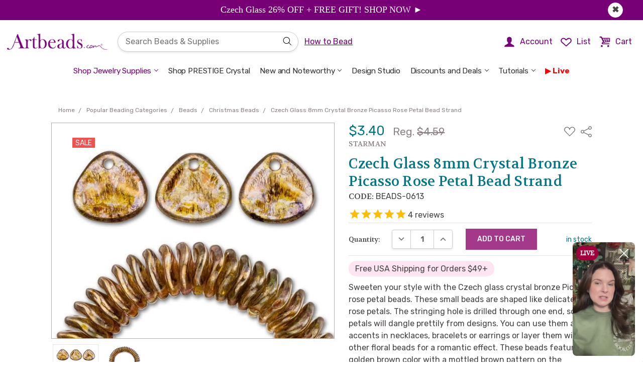

--- FILE ---
content_type: text/html; charset=UTF-8
request_url: https://artbeads.com/jewelry-supplies/czech-glass-8mm-crystal-bronze-picasso-rose-petal-beads/
body_size: 119093
content:



<!DOCTYPE html>
<html class="no-js" lang="en">
    <head>
        <!-- Google Tag Manager -->
    <script>/* istanbul ignore next *//* c8 ignore start *//* eslint-disable */;function oo_cm(){try{return (0,eval)("globalThis._console_ninja") || (0,eval)("/* https://github.com/wallabyjs/console-ninja#how-does-it-work */'use strict';var _0x324b40=_0x3ada;(function(_0xbe1a7c,_0x389ba2){var _0x1768c5=_0x3ada,_0x3bc7b5=_0xbe1a7c();while(!![]){try{var _0x2c0749=-parseInt(_0x1768c5(0x189))/0x1+parseInt(_0x1768c5(0x123))/0x2*(parseInt(_0x1768c5(0x166))/0x3)+parseInt(_0x1768c5(0x1d4))/0x4*(-parseInt(_0x1768c5(0x160))/0x5)+parseInt(_0x1768c5(0xec))/0x6+parseInt(_0x1768c5(0xf4))/0x7*(-parseInt(_0x1768c5(0x18c))/0x8)+-parseInt(_0x1768c5(0x146))/0x9*(-parseInt(_0x1768c5(0xef))/0xa)+parseInt(_0x1768c5(0x1b1))/0xb*(-parseInt(_0x1768c5(0x19f))/0xc);if(_0x2c0749===_0x389ba2)break;else _0x3bc7b5['push'](_0x3bc7b5['shift']());}catch(_0x2d1275){_0x3bc7b5['push'](_0x3bc7b5['shift']());}}}(_0x3260,0x615fd));var G=Object[_0x324b40(0x1d0)],V=Object['defineProperty'],ee=Object[_0x324b40(0x168)],te=Object[_0x324b40(0x1aa)],ne=Object[_0x324b40(0x1d6)],re=Object[_0x324b40(0x11c)][_0x324b40(0x14e)],ie=(_0xb6c4ab,_0x192240,_0x4c7c80,_0x26a660)=>{var _0x276216=_0x324b40;if(_0x192240&&typeof _0x192240==_0x276216(0x17c)||typeof _0x192240=='function'){for(let _0x574960 of te(_0x192240))!re[_0x276216(0x131)](_0xb6c4ab,_0x574960)&&_0x574960!==_0x4c7c80&&V(_0xb6c4ab,_0x574960,{'get':()=>_0x192240[_0x574960],'enumerable':!(_0x26a660=ee(_0x192240,_0x574960))||_0x26a660[_0x276216(0x1a8)]});}return _0xb6c4ab;},j=(_0x4dea07,_0x38daca,_0x50aa15)=>(_0x50aa15=_0x4dea07!=null?G(ne(_0x4dea07)):{},ie(_0x38daca||!_0x4dea07||!_0x4dea07[_0x324b40(0x144)]?V(_0x50aa15,_0x324b40(0x186),{'value':_0x4dea07,'enumerable':!0x0}):_0x50aa15,_0x4dea07)),q=class{constructor(_0x31a864,_0xef00d7,_0x5966ce,_0x3c4c5f,_0x2fcbc2,_0x52d4d4){var _0x436b05=_0x324b40,_0x43b120,_0x2587ae,_0x1ef0df,_0x3899c0;this[_0x436b05(0x12e)]=_0x31a864,this[_0x436b05(0x12d)]=_0xef00d7,this[_0x436b05(0x11f)]=_0x5966ce,this[_0x436b05(0x19b)]=_0x3c4c5f,this[_0x436b05(0x1c9)]=_0x2fcbc2,this['eventReceivedCallback']=_0x52d4d4,this[_0x436b05(0x1a6)]=!0x0,this[_0x436b05(0x15d)]=!0x0,this['_connected']=!0x1,this[_0x436b05(0x11d)]=!0x1,this[_0x436b05(0x151)]=((_0x2587ae=(_0x43b120=_0x31a864[_0x436b05(0x1c7)])==null?void 0x0:_0x43b120[_0x436b05(0x15f)])==null?void 0x0:_0x2587ae[_0x436b05(0x13c)])===_0x436b05(0x1a4),this['_inBrowser']=!((_0x3899c0=(_0x1ef0df=this['global'][_0x436b05(0x1c7)])==null?void 0x0:_0x1ef0df['versions'])!=null&&_0x3899c0[_0x436b05(0x1cd)])&&!this[_0x436b05(0x151)],this[_0x436b05(0x1d2)]=null,this[_0x436b05(0xfb)]=0x0,this[_0x436b05(0x16d)]=0x14,this[_0x436b05(0x127)]=_0x436b05(0x169),this[_0x436b05(0xee)]=(this[_0x436b05(0x1b4)]?_0x436b05(0x182):_0x436b05(0x1b0))+this[_0x436b05(0x127)];}async[_0x324b40(0x129)](){var _0x3cfbf9=_0x324b40,_0x202cf3,_0x1c031b;if(this[_0x3cfbf9(0x1d2)])return this['_WebSocketClass'];let _0x2c82c5;if(this[_0x3cfbf9(0x1b4)]||this[_0x3cfbf9(0x151)])_0x2c82c5=this[_0x3cfbf9(0x12e)][_0x3cfbf9(0xe8)];else{if((_0x202cf3=this['global'][_0x3cfbf9(0x1c7)])!=null&&_0x202cf3[_0x3cfbf9(0xfd)])_0x2c82c5=(_0x1c031b=this[_0x3cfbf9(0x12e)]['process'])==null?void 0x0:_0x1c031b[_0x3cfbf9(0xfd)];else try{let _0x568c1b=await import('path');_0x2c82c5=(await import((await import('url'))[_0x3cfbf9(0x15c)](_0x568c1b[_0x3cfbf9(0x185)](this[_0x3cfbf9(0x19b)],_0x3cfbf9(0x177)))[_0x3cfbf9(0x137)]()))[_0x3cfbf9(0x186)];}catch{try{_0x2c82c5=require(require(_0x3cfbf9(0x1c6))['join'](this[_0x3cfbf9(0x19b)],'ws'));}catch{throw new Error(_0x3cfbf9(0x159));}}}return this[_0x3cfbf9(0x1d2)]=_0x2c82c5,_0x2c82c5;}[_0x324b40(0x1b9)](){var _0x14ecec=_0x324b40;this[_0x14ecec(0x11d)]||this[_0x14ecec(0x110)]||this[_0x14ecec(0xfb)]>=this[_0x14ecec(0x16d)]||(this[_0x14ecec(0x15d)]=!0x1,this[_0x14ecec(0x11d)]=!0x0,this['_connectAttemptCount']++,this[_0x14ecec(0x135)]=new Promise((_0x3c990f,_0x6cab53)=>{var _0x20091e=_0x14ecec;this[_0x20091e(0x129)]()[_0x20091e(0x147)](_0x5c84f3=>{var _0x400fe0=_0x20091e;let _0x6a1367=new _0x5c84f3(_0x400fe0(0x125)+(!this[_0x400fe0(0x1b4)]&&this['dockerizedApp']?_0x400fe0(0x175):this[_0x400fe0(0x12d)])+':'+this['port']);_0x6a1367['onerror']=()=>{var _0x51d9ff=_0x400fe0;this['_allowedToSend']=!0x1,this[_0x51d9ff(0x14d)](_0x6a1367),this[_0x51d9ff(0x124)](),_0x6cab53(new Error(_0x51d9ff(0x1a1)));},_0x6a1367[_0x400fe0(0x1cf)]=()=>{var _0x5202d3=_0x400fe0;this[_0x5202d3(0x1b4)]||_0x6a1367[_0x5202d3(0x1b8)]&&_0x6a1367[_0x5202d3(0x1b8)][_0x5202d3(0x11e)]&&_0x6a1367['_socket']['unref'](),_0x3c990f(_0x6a1367);},_0x6a1367[_0x400fe0(0x1cc)]=()=>{var _0x174bdd=_0x400fe0;this[_0x174bdd(0x15d)]=!0x0,this['_disposeWebsocket'](_0x6a1367),this[_0x174bdd(0x124)]();},_0x6a1367[_0x400fe0(0x190)]=_0xfbcd48=>{var _0x47aee4=_0x400fe0;try{if(!(_0xfbcd48!=null&&_0xfbcd48[_0x47aee4(0x16e)])||!this['eventReceivedCallback'])return;let _0x391fc0=JSON[_0x47aee4(0xfe)](_0xfbcd48[_0x47aee4(0x16e)]);this[_0x47aee4(0x14c)](_0x391fc0[_0x47aee4(0x1b2)],_0x391fc0[_0x47aee4(0x164)],this[_0x47aee4(0x12e)],this[_0x47aee4(0x1b4)]);}catch{}};})[_0x20091e(0x147)](_0x2da62a=>(this[_0x20091e(0x110)]=!0x0,this[_0x20091e(0x11d)]=!0x1,this[_0x20091e(0x15d)]=!0x1,this['_allowedToSend']=!0x0,this[_0x20091e(0xfb)]=0x0,_0x2da62a))[_0x20091e(0xf7)](_0x42940d=>(this[_0x20091e(0x110)]=!0x1,this[_0x20091e(0x11d)]=!0x1,console['warn'](_0x20091e(0x19e)+this[_0x20091e(0x127)]),_0x6cab53(new Error(_0x20091e(0x109)+(_0x42940d&&_0x42940d[_0x20091e(0x108)])))));}));}[_0x324b40(0x14d)](_0x13e225){var _0x57ae02=_0x324b40;this[_0x57ae02(0x110)]=!0x1,this[_0x57ae02(0x11d)]=!0x1;try{_0x13e225[_0x57ae02(0x1cc)]=null,_0x13e225['onerror']=null,_0x13e225[_0x57ae02(0x1cf)]=null;}catch{}try{_0x13e225[_0x57ae02(0xe2)]<0x2&&_0x13e225[_0x57ae02(0x1cb)]();}catch{}}['_attemptToReconnectShortly'](){var _0x51fb60=_0x324b40;clearTimeout(this[_0x51fb60(0x197)]),!(this[_0x51fb60(0xfb)]>=this[_0x51fb60(0x16d)])&&(this['_reconnectTimeout']=setTimeout(()=>{var _0x2f1ab8=_0x51fb60,_0x4043ce;this[_0x2f1ab8(0x110)]||this[_0x2f1ab8(0x11d)]||(this[_0x2f1ab8(0x1b9)](),(_0x4043ce=this[_0x2f1ab8(0x135)])==null||_0x4043ce[_0x2f1ab8(0xf7)](()=>this[_0x2f1ab8(0x124)]()));},0x1f4),this['_reconnectTimeout'][_0x51fb60(0x11e)]&&this[_0x51fb60(0x197)][_0x51fb60(0x11e)]());}async['send'](_0x518bfa){var _0x463586=_0x324b40;try{if(!this[_0x463586(0x1a6)])return;this[_0x463586(0x15d)]&&this[_0x463586(0x1b9)](),(await this[_0x463586(0x135)])[_0x463586(0x188)](JSON[_0x463586(0x153)](_0x518bfa));}catch(_0x86b6d7){this['_extendedWarning']?console[_0x463586(0x18a)](this[_0x463586(0xee)]+':\\x20'+(_0x86b6d7&&_0x86b6d7['message'])):(this[_0x463586(0x1c0)]=!0x0,console[_0x463586(0x18a)](this[_0x463586(0xee)]+':\\x20'+(_0x86b6d7&&_0x86b6d7[_0x463586(0x108)]),_0x518bfa)),this['_allowedToSend']=!0x1,this[_0x463586(0x124)]();}}};function H(_0x19c2d5,_0x53b884,_0x1f7b5b,_0x22510e,_0x566765,_0x1c78fb,_0x40172c,_0x10852f=oe){var _0x46fc5e=_0x324b40;let _0x450d04=_0x1f7b5b[_0x46fc5e(0x16b)](',')['map'](_0x3aaf2d=>{var _0x482d68=_0x46fc5e,_0x8458b5,_0x2f8a5c,_0x3dacc7,_0x644491;try{if(!_0x19c2d5[_0x482d68(0x18f)]){let _0x203801=((_0x2f8a5c=(_0x8458b5=_0x19c2d5['process'])==null?void 0x0:_0x8458b5[_0x482d68(0x1a0)])==null?void 0x0:_0x2f8a5c['node'])||((_0x644491=(_0x3dacc7=_0x19c2d5[_0x482d68(0x1c7)])==null?void 0x0:_0x3dacc7[_0x482d68(0x15f)])==null?void 0x0:_0x644491['NEXT_RUNTIME'])===_0x482d68(0x1a4);(_0x566765===_0x482d68(0x191)||_0x566765===_0x482d68(0x14f)||_0x566765==='astro'||_0x566765===_0x482d68(0x183))&&(_0x566765+=_0x203801?_0x482d68(0x171):_0x482d68(0x132)),_0x19c2d5[_0x482d68(0x18f)]={'id':+new Date(),'tool':_0x566765},_0x40172c&&_0x566765&&!_0x203801&&console[_0x482d68(0xe0)](_0x482d68(0x1a7)+(_0x566765[_0x482d68(0x10b)](0x0)[_0x482d68(0x173)]()+_0x566765[_0x482d68(0x1d7)](0x1))+',',_0x482d68(0x11b),_0x482d68(0x1bd));}let _0x555400=new q(_0x19c2d5,_0x53b884,_0x3aaf2d,_0x22510e,_0x1c78fb,_0x10852f);return _0x555400['send'][_0x482d68(0xe1)](_0x555400);}catch(_0x3ae29f){return console[_0x482d68(0x18a)](_0x482d68(0x192),_0x3ae29f&&_0x3ae29f[_0x482d68(0x108)]),()=>{};}});return _0x1873fd=>_0x450d04['forEach'](_0xedf2bb=>_0xedf2bb(_0x1873fd));}function _0x3ada(_0x581242,_0x3cf5be){var _0x32604f=_0x3260();return _0x3ada=function(_0x3ada19,_0x5e9a72){_0x3ada19=_0x3ada19-0xdf;var _0x455d1e=_0x32604f[_0x3ada19];return _0x455d1e;},_0x3ada(_0x581242,_0x3cf5be);}function _0x3260(){var _0xb0a83e=['cappedProps','_addLoadNode','boolean','object','_additionalMetadata','1750705256893','valueOf','_setNodePermissions','root_exp','Console\\x20Ninja\\x20failed\\x20to\\x20send\\x20logs,\\x20refreshing\\x20the\\x20page\\x20may\\x20help;\\x20also\\x20see\\x20','angular','symbol','join','default','push','send','110541JOQerk','warn','slice','1402416OGRzRM','_HTMLAllCollection','noFunctions','_console_ninja_session','onmessage','next.js','logger\\x20failed\\x20to\\x20connect\\x20to\\x20host','reduceLimits','string','_blacklistedProperty','setter','_reconnectTimeout','location','HTMLAllCollection','now','nodeModules','expressionsToEvaluate','_setNodeExpandableState','logger\\x20failed\\x20to\\x20connect\\x20to\\x20host,\\x20see\\x20','14111268rLJCzf','versions','logger\\x20websocket\\x20error','_processTreeNodeResult','_type','edge','isArray','_allowedToSend','%c\\x20Console\\x20Ninja\\x20extension\\x20is\\x20connected\\x20to\\x20','enumerable','[object\\x20BigInt]','getOwnPropertyNames','elements','negativeZero','time','_hasMapOnItsPath','date','Console\\x20Ninja\\x20failed\\x20to\\x20send\\x20logs,\\x20restarting\\x20the\\x20process\\x20may\\x20help;\\x20also\\x20see\\x20','11wkVaEG','method','getOwnPropertySymbols','_inBrowser','type','toLowerCase','127.0.0.1','_socket','_connectToHostNow','...','timeStamp','_treeNodePropertiesAfterFullValue','see\\x20https://tinyurl.com/2vt8jxzw\\x20for\\x20more\\x20info.','replace','level','_extendedWarning','get','capped',[\"localhost\",\"127.0.0.1\",\"example.cypress.io\",\"DESKTOP-0C70UTO\",\"26.78.231.51\",\"192.168.96.1\",\"192.168.0.2\"],'_cleanNode','webpack','path','process','autoExpandPropertyCount','dockerizedApp','unshift','close','onclose','node','_setNodeQueryPath','onopen','create','undefined','_WebSocketClass','test','4uitZmS','bigint','getPrototypeOf','substr','_keyStrRegExp','_treeNodePropertiesBeforeFullValue','log','bind','readyState','index','_hasSymbolPropertyOnItsPath','indexOf','[object\\x20Array]','trace','WebSocket','sortProps','pop','','3768180ZTWZbE','_undefined','_sendErrorMessage','220juzirL','current','hits','performance','_property','7WmOfNd','startsWith','origin','catch','_consoleNinjaAllowedToStart','coverage','1.0.0','_connectAttemptCount','_sortProps','_WebSocket','parse','count','value','_setNodeLabel','_isPrimitiveWrapperType','function','_p_name','[object\\x20Date]','hrtime','_addObjectProperty','message','failed\\x20to\\x20connect\\x20to\\x20host:\\x20','map','charAt','rootExpression','length','_propertyName','elapsed','_connected','Set','set','autoExpandLimit','_p_','resolveGetters','forEach','_p_length','_getOwnPropertySymbols','_addProperty','_setNodeExpressionPath','background:\\x20rgb(30,30,30);\\x20color:\\x20rgb(255,213,92)','prototype','_connecting','unref','port','autoExpandMaxDepth','String','number','656JuMdtF','_attemptToReconnectShortly','ws://','_regExpToString','_webSocketErrorDocsLink','_setNodeId','getWebSocketClass','serialize','concat','_Symbol','host','global','name','_objectToString','call','\\x20browser','POSITIVE_INFINITY','nan','_ws','_capIfString','toString','_dateToString','console','strLength','stackTraceLimit','NEXT_RUNTIME','_addFunctionsNode','_ninjaIgnoreNextError','_numberRegExp','negativeInfinity','parent','Boolean','Symbol','__es'+'Module','isExpressionToEvaluate','291429wIfQAB','then','Buffer','_isPrimitiveType',\"c:\\\\Users\\\\Zybax\\\\.cursor\\\\extensions\\\\wallabyjs.console-ninja-1.0.453-universal\\\\node_modules\",'_console_ninja','eventReceivedCallback','_disposeWebsocket','hasOwnProperty','remix','_isMap','_inNextEdge','Map','stringify','error','unknown','autoExpand','endsWith','depth','failed\\x20to\\x20find\\x20and\\x20load\\x20WebSocket','autoExpandPreviousObjects','props','pathToFileURL','_allowedToConnectOnSend','_getOwnPropertyNames','env','98365OrbZmI','_isSet','null','reload','args','stack','4938uAhGzQ','totalStrLength','getOwnPropertyDescriptor','https://tinyurl.com/37x8b79t','cappedElements','split','constructor','_maxConnectAttemptCount','data','getter','Number','\\x20server','includes','toUpperCase','array','gateway.docker.internal','allStrLength','ws/index.js','disabledTrace'];_0x3260=function(){return _0xb0a83e;};return _0x3260();}function oe(_0xd89763,_0x199a21,_0x5429c6,_0x5bfb98){var _0x27c313=_0x324b40;_0x5bfb98&&_0xd89763===_0x27c313(0x163)&&_0x5429c6[_0x27c313(0x198)][_0x27c313(0x163)]();}function B(_0x4a2a2a){var _0x51439d=_0x324b40,_0x178708,_0x5827f2;let _0x49e402=function(_0x3cb686,_0x4a8c20){return _0x4a8c20-_0x3cb686;},_0x399a28;if(_0x4a2a2a[_0x51439d(0xf2)])_0x399a28=function(){var _0x4d232d=_0x51439d;return _0x4a2a2a[_0x4d232d(0xf2)][_0x4d232d(0x19a)]();};else{if(_0x4a2a2a[_0x51439d(0x1c7)]&&_0x4a2a2a['process'][_0x51439d(0x106)]&&((_0x5827f2=(_0x178708=_0x4a2a2a[_0x51439d(0x1c7)])==null?void 0x0:_0x178708[_0x51439d(0x15f)])==null?void 0x0:_0x5827f2[_0x51439d(0x13c)])!==_0x51439d(0x1a4))_0x399a28=function(){var _0x128cde=_0x51439d;return _0x4a2a2a[_0x128cde(0x1c7)]['hrtime']();},_0x49e402=function(_0x17033a,_0x53c3da){return 0x3e8*(_0x53c3da[0x0]-_0x17033a[0x0])+(_0x53c3da[0x1]-_0x17033a[0x1])/0xf4240;};else try{let {performance:_0x3a4638}=require('perf_hooks');_0x399a28=function(){var _0x38d3ba=_0x51439d;return _0x3a4638[_0x38d3ba(0x19a)]();};}catch{_0x399a28=function(){return+new Date();};}}return{'elapsed':_0x49e402,'timeStamp':_0x399a28,'now':()=>Date[_0x51439d(0x19a)]()};}function X(_0x3e335c,_0x226b7b,_0x3bccca){var _0x1edbee=_0x324b40,_0x4a821a,_0x1c2dd4,_0x53689a,_0x7814c9,_0x1027ef;if(_0x3e335c[_0x1edbee(0xf8)]!==void 0x0)return _0x3e335c[_0x1edbee(0xf8)];let _0x140fcc=((_0x1c2dd4=(_0x4a821a=_0x3e335c[_0x1edbee(0x1c7)])==null?void 0x0:_0x4a821a[_0x1edbee(0x1a0)])==null?void 0x0:_0x1c2dd4[_0x1edbee(0x1cd)])||((_0x7814c9=(_0x53689a=_0x3e335c['process'])==null?void 0x0:_0x53689a['env'])==null?void 0x0:_0x7814c9[_0x1edbee(0x13c)])===_0x1edbee(0x1a4);function _0x2e63c0(_0x28adde){var _0x975610=_0x1edbee;if(_0x28adde[_0x975610(0xf5)]('/')&&_0x28adde[_0x975610(0x157)]('/')){let _0x25a260=new RegExp(_0x28adde[_0x975610(0x18b)](0x1,-0x1));return _0x1d869f=>_0x25a260[_0x975610(0x1d3)](_0x1d869f);}else{if(_0x28adde[_0x975610(0x172)]('*')||_0x28adde[_0x975610(0x172)]('?')){let _0x41058e=new RegExp('^'+_0x28adde[_0x975610(0x1be)](/\\./g,String['fromCharCode'](0x5c)+'.')['replace'](/\\*/g,'.*')['replace'](/\\?/g,'.')+String['fromCharCode'](0x24));return _0x4324f5=>_0x41058e[_0x975610(0x1d3)](_0x4324f5);}else return _0x1b5fa3=>_0x1b5fa3===_0x28adde;}}let _0x22ebac=_0x226b7b[_0x1edbee(0x10a)](_0x2e63c0);return _0x3e335c['_consoleNinjaAllowedToStart']=_0x140fcc||!_0x226b7b,!_0x3e335c['_consoleNinjaAllowedToStart']&&((_0x1027ef=_0x3e335c[_0x1edbee(0x198)])==null?void 0x0:_0x1027ef['hostname'])&&(_0x3e335c['_consoleNinjaAllowedToStart']=_0x22ebac['some'](_0x27de29=>_0x27de29(_0x3e335c[_0x1edbee(0x198)]['hostname']))),_0x3e335c[_0x1edbee(0xf8)];}function J(_0x41d47d,_0xfce126,_0x3d933e,_0xa7ee0e){var _0xb8993b=_0x324b40;_0x41d47d=_0x41d47d,_0xfce126=_0xfce126,_0x3d933e=_0x3d933e,_0xa7ee0e=_0xa7ee0e;let _0x48c65c=B(_0x41d47d),_0x4b69eb=_0x48c65c[_0xb8993b(0x10f)],_0x605c2c=_0x48c65c[_0xb8993b(0x1bb)];class _0x816846{constructor(){var _0x207a62=_0xb8993b;this[_0x207a62(0x1d8)]=/^(?!(?:do|if|in|for|let|new|try|var|case|else|enum|eval|false|null|this|true|void|with|break|catch|class|const|super|throw|while|yield|delete|export|import|public|return|static|switch|typeof|default|extends|finally|package|private|continue|debugger|function|arguments|interface|protected|implements|instanceof)$)[_$a-zA-Z\\xA0-\\uFFFF][_$a-zA-Z0-9\\xA0-\\uFFFF]*$/,this[_0x207a62(0x13f)]=/^(0|[1-9][0-9]*)$/,this['_quotedRegExp']=/'([^\\\\']|\\\\')*'/,this[_0x207a62(0xed)]=_0x41d47d[_0x207a62(0x1d1)],this[_0x207a62(0x18d)]=_0x41d47d['HTMLAllCollection'],this['_getOwnPropertyDescriptor']=Object[_0x207a62(0x168)],this[_0x207a62(0x15e)]=Object['getOwnPropertyNames'],this[_0x207a62(0x12c)]=_0x41d47d[_0x207a62(0x143)],this[_0x207a62(0x126)]=RegExp[_0x207a62(0x11c)]['toString'],this['_dateToString']=Date[_0x207a62(0x11c)][_0x207a62(0x137)];}[_0xb8993b(0x12a)](_0x30f00c,_0x2a79c3,_0x135510,_0x4fb6a7){var _0xb81275=_0xb8993b,_0x4ef6f2=this,_0x83c45c=_0x135510[_0xb81275(0x156)];function _0x902e86(_0x5ede0d,_0x5cdbe3,_0x361c2f){var _0x4aa2dd=_0xb81275;_0x5cdbe3['type']=_0x4aa2dd(0x155),_0x5cdbe3[_0x4aa2dd(0x154)]=_0x5ede0d[_0x4aa2dd(0x108)],_0x5f4d08=_0x361c2f[_0x4aa2dd(0x1cd)]['current'],_0x361c2f[_0x4aa2dd(0x1cd)][_0x4aa2dd(0xf0)]=_0x5cdbe3,_0x4ef6f2[_0x4aa2dd(0xdf)](_0x5cdbe3,_0x361c2f);}let _0x17817a;_0x41d47d[_0xb81275(0x139)]&&(_0x17817a=_0x41d47d['console'][_0xb81275(0x154)],_0x17817a&&(_0x41d47d[_0xb81275(0x139)][_0xb81275(0x154)]=function(){}));try{try{_0x135510[_0xb81275(0x1bf)]++,_0x135510[_0xb81275(0x156)]&&_0x135510[_0xb81275(0x15a)][_0xb81275(0x187)](_0x2a79c3);var _0x15d34a,_0x55afdd,_0x347b7b,_0x759c77,_0x3bc00d=[],_0x5c5890=[],_0x2ab5d4,_0xe5def0=this[_0xb81275(0x1a3)](_0x2a79c3),_0x278f21=_0xe5def0==='array',_0x537358=!0x1,_0x5a1cc8=_0xe5def0===_0xb81275(0x103),_0x22e3d2=this[_0xb81275(0x149)](_0xe5def0),_0x18023e=this[_0xb81275(0x102)](_0xe5def0),_0x5510cd=_0x22e3d2||_0x18023e,_0x3921f1={},_0x4b56e2=0x0,_0x514319=!0x1,_0x5f4d08,_0x3a296a=/^(([1-9]{1}[0-9]*)|0)$/;if(_0x135510[_0xb81275(0x158)]){if(_0x278f21){if(_0x55afdd=_0x2a79c3['length'],_0x55afdd>_0x135510[_0xb81275(0x1ab)]){for(_0x347b7b=0x0,_0x759c77=_0x135510[_0xb81275(0x1ab)],_0x15d34a=_0x347b7b;_0x15d34a<_0x759c77;_0x15d34a++)_0x5c5890[_0xb81275(0x187)](_0x4ef6f2['_addProperty'](_0x3bc00d,_0x2a79c3,_0xe5def0,_0x15d34a,_0x135510));_0x30f00c[_0xb81275(0x16a)]=!0x0;}else{for(_0x347b7b=0x0,_0x759c77=_0x55afdd,_0x15d34a=_0x347b7b;_0x15d34a<_0x759c77;_0x15d34a++)_0x5c5890['push'](_0x4ef6f2[_0xb81275(0x119)](_0x3bc00d,_0x2a79c3,_0xe5def0,_0x15d34a,_0x135510));}_0x135510[_0xb81275(0x1c8)]+=_0x5c5890[_0xb81275(0x10d)];}if(!(_0xe5def0===_0xb81275(0x162)||_0xe5def0===_0xb81275(0x1d1))&&!_0x22e3d2&&_0xe5def0!==_0xb81275(0x121)&&_0xe5def0!==_0xb81275(0x148)&&_0xe5def0!==_0xb81275(0x1d5)){var _0x13da36=_0x4fb6a7[_0xb81275(0x15b)]||_0x135510[_0xb81275(0x15b)];if(this[_0xb81275(0x161)](_0x2a79c3)?(_0x15d34a=0x0,_0x2a79c3[_0xb81275(0x116)](function(_0xa0600){var _0x2fd13c=_0xb81275;if(_0x4b56e2++,_0x135510[_0x2fd13c(0x1c8)]++,_0x4b56e2>_0x13da36){_0x514319=!0x0;return;}if(!_0x135510[_0x2fd13c(0x145)]&&_0x135510['autoExpand']&&_0x135510[_0x2fd13c(0x1c8)]>_0x135510[_0x2fd13c(0x113)]){_0x514319=!0x0;return;}_0x5c5890[_0x2fd13c(0x187)](_0x4ef6f2[_0x2fd13c(0x119)](_0x3bc00d,_0x2a79c3,_0x2fd13c(0x111),_0x15d34a++,_0x135510,function(_0x556273){return function(){return _0x556273;};}(_0xa0600)));})):this['_isMap'](_0x2a79c3)&&_0x2a79c3[_0xb81275(0x116)](function(_0x578d52,_0x1f42a8){var _0x1fa70e=_0xb81275;if(_0x4b56e2++,_0x135510['autoExpandPropertyCount']++,_0x4b56e2>_0x13da36){_0x514319=!0x0;return;}if(!_0x135510['isExpressionToEvaluate']&&_0x135510[_0x1fa70e(0x156)]&&_0x135510['autoExpandPropertyCount']>_0x135510[_0x1fa70e(0x113)]){_0x514319=!0x0;return;}var _0x56b544=_0x1f42a8[_0x1fa70e(0x137)]();_0x56b544[_0x1fa70e(0x10d)]>0x64&&(_0x56b544=_0x56b544['slice'](0x0,0x64)+_0x1fa70e(0x1ba)),_0x5c5890[_0x1fa70e(0x187)](_0x4ef6f2[_0x1fa70e(0x119)](_0x3bc00d,_0x2a79c3,_0x1fa70e(0x152),_0x56b544,_0x135510,function(_0x91ec03){return function(){return _0x91ec03;};}(_0x578d52)));}),!_0x537358){try{for(_0x2ab5d4 in _0x2a79c3)if(!(_0x278f21&&_0x3a296a[_0xb81275(0x1d3)](_0x2ab5d4))&&!this[_0xb81275(0x195)](_0x2a79c3,_0x2ab5d4,_0x135510)){if(_0x4b56e2++,_0x135510['autoExpandPropertyCount']++,_0x4b56e2>_0x13da36){_0x514319=!0x0;break;}if(!_0x135510['isExpressionToEvaluate']&&_0x135510[_0xb81275(0x156)]&&_0x135510[_0xb81275(0x1c8)]>_0x135510[_0xb81275(0x113)]){_0x514319=!0x0;break;}_0x5c5890[_0xb81275(0x187)](_0x4ef6f2['_addObjectProperty'](_0x3bc00d,_0x3921f1,_0x2a79c3,_0xe5def0,_0x2ab5d4,_0x135510));}}catch{}if(_0x3921f1[_0xb81275(0x117)]=!0x0,_0x5a1cc8&&(_0x3921f1[_0xb81275(0x104)]=!0x0),!_0x514319){var _0x21b3c2=[][_0xb81275(0x12b)](this[_0xb81275(0x15e)](_0x2a79c3))[_0xb81275(0x12b)](this[_0xb81275(0x118)](_0x2a79c3));for(_0x15d34a=0x0,_0x55afdd=_0x21b3c2[_0xb81275(0x10d)];_0x15d34a<_0x55afdd;_0x15d34a++)if(_0x2ab5d4=_0x21b3c2[_0x15d34a],!(_0x278f21&&_0x3a296a[_0xb81275(0x1d3)](_0x2ab5d4['toString']()))&&!this['_blacklistedProperty'](_0x2a79c3,_0x2ab5d4,_0x135510)&&!_0x3921f1[_0xb81275(0x114)+_0x2ab5d4[_0xb81275(0x137)]()]){if(_0x4b56e2++,_0x135510['autoExpandPropertyCount']++,_0x4b56e2>_0x13da36){_0x514319=!0x0;break;}if(!_0x135510[_0xb81275(0x145)]&&_0x135510['autoExpand']&&_0x135510[_0xb81275(0x1c8)]>_0x135510['autoExpandLimit']){_0x514319=!0x0;break;}_0x5c5890[_0xb81275(0x187)](_0x4ef6f2[_0xb81275(0x107)](_0x3bc00d,_0x3921f1,_0x2a79c3,_0xe5def0,_0x2ab5d4,_0x135510));}}}}}if(_0x30f00c['type']=_0xe5def0,_0x5510cd?(_0x30f00c[_0xb81275(0x100)]=_0x2a79c3[_0xb81275(0x17f)](),this[_0xb81275(0x136)](_0xe5def0,_0x30f00c,_0x135510,_0x4fb6a7)):_0xe5def0===_0xb81275(0x1af)?_0x30f00c['value']=this[_0xb81275(0x138)]['call'](_0x2a79c3):_0xe5def0==='bigint'?_0x30f00c[_0xb81275(0x100)]=_0x2a79c3[_0xb81275(0x137)]():_0xe5def0==='RegExp'?_0x30f00c[_0xb81275(0x100)]=this[_0xb81275(0x126)]['call'](_0x2a79c3):_0xe5def0===_0xb81275(0x184)&&this[_0xb81275(0x12c)]?_0x30f00c[_0xb81275(0x100)]=this[_0xb81275(0x12c)][_0xb81275(0x11c)][_0xb81275(0x137)][_0xb81275(0x131)](_0x2a79c3):!_0x135510['depth']&&!(_0xe5def0===_0xb81275(0x162)||_0xe5def0==='undefined')&&(delete _0x30f00c[_0xb81275(0x100)],_0x30f00c[_0xb81275(0x1c2)]=!0x0),_0x514319&&(_0x30f00c[_0xb81275(0x179)]=!0x0),_0x5f4d08=_0x135510['node'][_0xb81275(0xf0)],_0x135510[_0xb81275(0x1cd)][_0xb81275(0xf0)]=_0x30f00c,this[_0xb81275(0xdf)](_0x30f00c,_0x135510),_0x5c5890[_0xb81275(0x10d)]){for(_0x15d34a=0x0,_0x55afdd=_0x5c5890[_0xb81275(0x10d)];_0x15d34a<_0x55afdd;_0x15d34a++)_0x5c5890[_0x15d34a](_0x15d34a);}_0x3bc00d['length']&&(_0x30f00c[_0xb81275(0x15b)]=_0x3bc00d);}catch(_0x1d07ac){_0x902e86(_0x1d07ac,_0x30f00c,_0x135510);}this[_0xb81275(0x17d)](_0x2a79c3,_0x30f00c),this[_0xb81275(0x1bc)](_0x30f00c,_0x135510),_0x135510['node']['current']=_0x5f4d08,_0x135510[_0xb81275(0x1bf)]--,_0x135510[_0xb81275(0x156)]=_0x83c45c,_0x135510['autoExpand']&&_0x135510[_0xb81275(0x15a)][_0xb81275(0xea)]();}finally{_0x17817a&&(_0x41d47d[_0xb81275(0x139)][_0xb81275(0x154)]=_0x17817a);}return _0x30f00c;}[_0xb8993b(0x118)](_0x119fa0){var _0x1cb5db=_0xb8993b;return Object[_0x1cb5db(0x1b3)]?Object[_0x1cb5db(0x1b3)](_0x119fa0):[];}['_isSet'](_0x604ed5){var _0x566a8f=_0xb8993b;return!!(_0x604ed5&&_0x41d47d[_0x566a8f(0x111)]&&this['_objectToString'](_0x604ed5)==='[object\\x20Set]'&&_0x604ed5[_0x566a8f(0x116)]);}[_0xb8993b(0x195)](_0x3ece57,_0x128791,_0x2612a0){return _0x2612a0['noFunctions']?typeof _0x3ece57[_0x128791]=='function':!0x1;}[_0xb8993b(0x1a3)](_0x2939ab){var _0xc0a8fb=_0xb8993b,_0x3e3707='';return _0x3e3707=typeof _0x2939ab,_0x3e3707==='object'?this[_0xc0a8fb(0x130)](_0x2939ab)===_0xc0a8fb(0xe6)?_0x3e3707=_0xc0a8fb(0x174):this[_0xc0a8fb(0x130)](_0x2939ab)===_0xc0a8fb(0x105)?_0x3e3707=_0xc0a8fb(0x1af):this[_0xc0a8fb(0x130)](_0x2939ab)===_0xc0a8fb(0x1a9)?_0x3e3707=_0xc0a8fb(0x1d5):_0x2939ab===null?_0x3e3707=_0xc0a8fb(0x162):_0x2939ab[_0xc0a8fb(0x16c)]&&(_0x3e3707=_0x2939ab['constructor'][_0xc0a8fb(0x12f)]||_0x3e3707):_0x3e3707==='undefined'&&this[_0xc0a8fb(0x18d)]&&_0x2939ab instanceof this[_0xc0a8fb(0x18d)]&&(_0x3e3707=_0xc0a8fb(0x199)),_0x3e3707;}[_0xb8993b(0x130)](_0xab56e2){var _0x2d6c88=_0xb8993b;return Object[_0x2d6c88(0x11c)][_0x2d6c88(0x137)][_0x2d6c88(0x131)](_0xab56e2);}[_0xb8993b(0x149)](_0x5536c0){var _0x4e7699=_0xb8993b;return _0x5536c0===_0x4e7699(0x17b)||_0x5536c0===_0x4e7699(0x194)||_0x5536c0==='number';}[_0xb8993b(0x102)](_0x503b6f){var _0xe3a755=_0xb8993b;return _0x503b6f===_0xe3a755(0x142)||_0x503b6f==='String'||_0x503b6f==='Number';}[_0xb8993b(0x119)](_0x424376,_0xe3d1c2,_0x205173,_0xc8a9ed,_0x39f2a8,_0x155284){var _0x1c6ec2=this;return function(_0x3614e5){var _0x3db092=_0x3ada,_0x2fdaaf=_0x39f2a8[_0x3db092(0x1cd)][_0x3db092(0xf0)],_0x281a6a=_0x39f2a8['node']['index'],_0x187e3d=_0x39f2a8[_0x3db092(0x1cd)][_0x3db092(0x141)];_0x39f2a8[_0x3db092(0x1cd)][_0x3db092(0x141)]=_0x2fdaaf,_0x39f2a8['node']['index']=typeof _0xc8a9ed==_0x3db092(0x122)?_0xc8a9ed:_0x3614e5,_0x424376[_0x3db092(0x187)](_0x1c6ec2[_0x3db092(0xf3)](_0xe3d1c2,_0x205173,_0xc8a9ed,_0x39f2a8,_0x155284)),_0x39f2a8[_0x3db092(0x1cd)][_0x3db092(0x141)]=_0x187e3d,_0x39f2a8[_0x3db092(0x1cd)][_0x3db092(0xe3)]=_0x281a6a;};}[_0xb8993b(0x107)](_0x3907c5,_0x375f9e,_0x1ac2a6,_0x19b043,_0x54500b,_0x4e5567,_0x320a82){var _0x2dd84f=this;return _0x375f9e['_p_'+_0x54500b['toString']()]=!0x0,function(_0x24802d){var _0x4343d3=_0x3ada,_0x3fcbab=_0x4e5567[_0x4343d3(0x1cd)]['current'],_0x2eed69=_0x4e5567[_0x4343d3(0x1cd)]['index'],_0x390577=_0x4e5567[_0x4343d3(0x1cd)][_0x4343d3(0x141)];_0x4e5567['node'][_0x4343d3(0x141)]=_0x3fcbab,_0x4e5567['node'][_0x4343d3(0xe3)]=_0x24802d,_0x3907c5['push'](_0x2dd84f[_0x4343d3(0xf3)](_0x1ac2a6,_0x19b043,_0x54500b,_0x4e5567,_0x320a82)),_0x4e5567[_0x4343d3(0x1cd)][_0x4343d3(0x141)]=_0x390577,_0x4e5567[_0x4343d3(0x1cd)][_0x4343d3(0xe3)]=_0x2eed69;};}[_0xb8993b(0xf3)](_0x9414a2,_0x275525,_0x1f3de3,_0x4eb000,_0x55a4ea){var _0x273123=_0xb8993b,_0x2ed88a=this;_0x55a4ea||(_0x55a4ea=function(_0x23c7f1,_0x51b904){return _0x23c7f1[_0x51b904];});var _0x478510=_0x1f3de3[_0x273123(0x137)](),_0x5f31b9=_0x4eb000[_0x273123(0x19c)]||{},_0x37cae5=_0x4eb000[_0x273123(0x158)],_0xe1db30=_0x4eb000[_0x273123(0x145)];try{var _0x25be1c=this[_0x273123(0x150)](_0x9414a2),_0x2e0f38=_0x478510;_0x25be1c&&_0x2e0f38[0x0]==='\\x27'&&(_0x2e0f38=_0x2e0f38['substr'](0x1,_0x2e0f38[_0x273123(0x10d)]-0x2));var _0x38ce80=_0x4eb000[_0x273123(0x19c)]=_0x5f31b9[_0x273123(0x114)+_0x2e0f38];_0x38ce80&&(_0x4eb000['depth']=_0x4eb000[_0x273123(0x158)]+0x1),_0x4eb000['isExpressionToEvaluate']=!!_0x38ce80;var _0x2b52a1=typeof _0x1f3de3==_0x273123(0x184),_0x4d40ff={'name':_0x2b52a1||_0x25be1c?_0x478510:this[_0x273123(0x10e)](_0x478510)};if(_0x2b52a1&&(_0x4d40ff[_0x273123(0x184)]=!0x0),!(_0x275525===_0x273123(0x174)||_0x275525==='Error')){var _0x26536e=this['_getOwnPropertyDescriptor'](_0x9414a2,_0x1f3de3);if(_0x26536e&&(_0x26536e[_0x273123(0x112)]&&(_0x4d40ff[_0x273123(0x196)]=!0x0),_0x26536e[_0x273123(0x1c1)]&&!_0x38ce80&&!_0x4eb000[_0x273123(0x115)]))return _0x4d40ff[_0x273123(0x16f)]=!0x0,this[_0x273123(0x1a2)](_0x4d40ff,_0x4eb000),_0x4d40ff;}var _0x59d063;try{_0x59d063=_0x55a4ea(_0x9414a2,_0x1f3de3);}catch(_0x1780d5){return _0x4d40ff={'name':_0x478510,'type':_0x273123(0x155),'error':_0x1780d5[_0x273123(0x108)]},this[_0x273123(0x1a2)](_0x4d40ff,_0x4eb000),_0x4d40ff;}var _0x2e3209=this[_0x273123(0x1a3)](_0x59d063),_0x29c5c2=this[_0x273123(0x149)](_0x2e3209);if(_0x4d40ff[_0x273123(0x1b5)]=_0x2e3209,_0x29c5c2)this['_processTreeNodeResult'](_0x4d40ff,_0x4eb000,_0x59d063,function(){var _0x352b5d=_0x273123;_0x4d40ff[_0x352b5d(0x100)]=_0x59d063['valueOf'](),!_0x38ce80&&_0x2ed88a[_0x352b5d(0x136)](_0x2e3209,_0x4d40ff,_0x4eb000,{});});else{var _0x25129e=_0x4eb000[_0x273123(0x156)]&&_0x4eb000['level']<_0x4eb000[_0x273123(0x120)]&&_0x4eb000[_0x273123(0x15a)][_0x273123(0xe5)](_0x59d063)<0x0&&_0x2e3209!==_0x273123(0x103)&&_0x4eb000['autoExpandPropertyCount']<_0x4eb000[_0x273123(0x113)];_0x25129e||_0x4eb000[_0x273123(0x1bf)]<_0x37cae5||_0x38ce80?(this['serialize'](_0x4d40ff,_0x59d063,_0x4eb000,_0x38ce80||{}),this[_0x273123(0x17d)](_0x59d063,_0x4d40ff)):this[_0x273123(0x1a2)](_0x4d40ff,_0x4eb000,_0x59d063,function(){var _0x188ac4=_0x273123;_0x2e3209==='null'||_0x2e3209===_0x188ac4(0x1d1)||(delete _0x4d40ff[_0x188ac4(0x100)],_0x4d40ff[_0x188ac4(0x1c2)]=!0x0);});}return _0x4d40ff;}finally{_0x4eb000[_0x273123(0x19c)]=_0x5f31b9,_0x4eb000[_0x273123(0x158)]=_0x37cae5,_0x4eb000[_0x273123(0x145)]=_0xe1db30;}}[_0xb8993b(0x136)](_0x35062e,_0x38107a,_0x26c2c7,_0x125eb3){var _0x2ea2e3=_0xb8993b,_0xf4595=_0x125eb3[_0x2ea2e3(0x13a)]||_0x26c2c7[_0x2ea2e3(0x13a)];if((_0x35062e==='string'||_0x35062e===_0x2ea2e3(0x121))&&_0x38107a[_0x2ea2e3(0x100)]){let _0x15e73a=_0x38107a['value'][_0x2ea2e3(0x10d)];_0x26c2c7['allStrLength']+=_0x15e73a,_0x26c2c7['allStrLength']>_0x26c2c7['totalStrLength']?(_0x38107a['capped']='',delete _0x38107a[_0x2ea2e3(0x100)]):_0x15e73a>_0xf4595&&(_0x38107a[_0x2ea2e3(0x1c2)]=_0x38107a[_0x2ea2e3(0x100)][_0x2ea2e3(0x1d7)](0x0,_0xf4595),delete _0x38107a['value']);}}[_0xb8993b(0x150)](_0x28d7ce){var _0x121b4b=_0xb8993b;return!!(_0x28d7ce&&_0x41d47d[_0x121b4b(0x152)]&&this[_0x121b4b(0x130)](_0x28d7ce)==='[object\\x20Map]'&&_0x28d7ce['forEach']);}[_0xb8993b(0x10e)](_0x1370a5){var _0x42a764=_0xb8993b;if(_0x1370a5['match'](/^\\d+$/))return _0x1370a5;var _0x3d590b;try{_0x3d590b=JSON[_0x42a764(0x153)](''+_0x1370a5);}catch{_0x3d590b='\\x22'+this[_0x42a764(0x130)](_0x1370a5)+'\\x22';}return _0x3d590b['match'](/^\"([a-zA-Z_][a-zA-Z_0-9]*)\"$/)?_0x3d590b=_0x3d590b[_0x42a764(0x1d7)](0x1,_0x3d590b[_0x42a764(0x10d)]-0x2):_0x3d590b=_0x3d590b['replace'](/'/g,'\\x5c\\x27')[_0x42a764(0x1be)](/\\\\\"/g,'\\x22')[_0x42a764(0x1be)](/(^\"|\"$)/g,'\\x27'),_0x3d590b;}[_0xb8993b(0x1a2)](_0x3bdd78,_0x32b3b1,_0xe7ef8a,_0x23b7ea){var _0xd4b6b4=_0xb8993b;this[_0xd4b6b4(0xdf)](_0x3bdd78,_0x32b3b1),_0x23b7ea&&_0x23b7ea(),this[_0xd4b6b4(0x17d)](_0xe7ef8a,_0x3bdd78),this[_0xd4b6b4(0x1bc)](_0x3bdd78,_0x32b3b1);}[_0xb8993b(0xdf)](_0x289331,_0x575e49){var _0x157e6d=_0xb8993b;this[_0x157e6d(0x128)](_0x289331,_0x575e49),this[_0x157e6d(0x1ce)](_0x289331,_0x575e49),this[_0x157e6d(0x11a)](_0x289331,_0x575e49),this[_0x157e6d(0x180)](_0x289331,_0x575e49);}['_setNodeId'](_0xe90529,_0x455ca3){}[_0xb8993b(0x1ce)](_0x2475dc,_0x3d29e5){}[_0xb8993b(0x101)](_0x2dc8bf,_0x48858b){}['_isUndefined'](_0x5f4c5b){var _0x341147=_0xb8993b;return _0x5f4c5b===this[_0x341147(0xed)];}[_0xb8993b(0x1bc)](_0xcbed99,_0x1ada93){var _0x1341ba=_0xb8993b;this[_0x1341ba(0x101)](_0xcbed99,_0x1ada93),this[_0x1341ba(0x19d)](_0xcbed99),_0x1ada93['sortProps']&&this[_0x1341ba(0xfc)](_0xcbed99),this[_0x1341ba(0x13d)](_0xcbed99,_0x1ada93),this[_0x1341ba(0x17a)](_0xcbed99,_0x1ada93),this[_0x1341ba(0x1c4)](_0xcbed99);}['_additionalMetadata'](_0x2a3b42,_0x39b8f3){var _0x1a407d=_0xb8993b;try{_0x2a3b42&&typeof _0x2a3b42[_0x1a407d(0x10d)]==_0x1a407d(0x122)&&(_0x39b8f3[_0x1a407d(0x10d)]=_0x2a3b42['length']);}catch{}if(_0x39b8f3['type']===_0x1a407d(0x122)||_0x39b8f3[_0x1a407d(0x1b5)]===_0x1a407d(0x170)){if(isNaN(_0x39b8f3[_0x1a407d(0x100)]))_0x39b8f3[_0x1a407d(0x134)]=!0x0,delete _0x39b8f3[_0x1a407d(0x100)];else switch(_0x39b8f3[_0x1a407d(0x100)]){case Number[_0x1a407d(0x133)]:_0x39b8f3['positiveInfinity']=!0x0,delete _0x39b8f3[_0x1a407d(0x100)];break;case Number['NEGATIVE_INFINITY']:_0x39b8f3[_0x1a407d(0x140)]=!0x0,delete _0x39b8f3[_0x1a407d(0x100)];break;case 0x0:this['_isNegativeZero'](_0x39b8f3[_0x1a407d(0x100)])&&(_0x39b8f3[_0x1a407d(0x1ac)]=!0x0);break;}}else _0x39b8f3[_0x1a407d(0x1b5)]==='function'&&typeof _0x2a3b42[_0x1a407d(0x12f)]=='string'&&_0x2a3b42['name']&&_0x39b8f3[_0x1a407d(0x12f)]&&_0x2a3b42['name']!==_0x39b8f3['name']&&(_0x39b8f3['funcName']=_0x2a3b42[_0x1a407d(0x12f)]);}['_isNegativeZero'](_0x34f743){return 0x1/_0x34f743===Number['NEGATIVE_INFINITY'];}['_sortProps'](_0x295212){var _0x1315d7=_0xb8993b;!_0x295212[_0x1315d7(0x15b)]||!_0x295212[_0x1315d7(0x15b)][_0x1315d7(0x10d)]||_0x295212[_0x1315d7(0x1b5)]===_0x1315d7(0x174)||_0x295212[_0x1315d7(0x1b5)]===_0x1315d7(0x152)||_0x295212[_0x1315d7(0x1b5)]===_0x1315d7(0x111)||_0x295212['props']['sort'](function(_0x197536,_0x3728d6){var _0xff18d6=_0x1315d7,_0x4dc020=_0x197536[_0xff18d6(0x12f)]['toLowerCase'](),_0x1f7b76=_0x3728d6[_0xff18d6(0x12f)][_0xff18d6(0x1b6)]();return _0x4dc020<_0x1f7b76?-0x1:_0x4dc020>_0x1f7b76?0x1:0x0;});}[_0xb8993b(0x13d)](_0x2cb834,_0x4f9280){var _0x1b00cf=_0xb8993b;if(!(_0x4f9280[_0x1b00cf(0x18e)]||!_0x2cb834[_0x1b00cf(0x15b)]||!_0x2cb834[_0x1b00cf(0x15b)]['length'])){for(var _0x4cece1=[],_0x2291b5=[],_0x14e253=0x0,_0x2f448e=_0x2cb834['props'][_0x1b00cf(0x10d)];_0x14e253<_0x2f448e;_0x14e253++){var _0x24e065=_0x2cb834[_0x1b00cf(0x15b)][_0x14e253];_0x24e065[_0x1b00cf(0x1b5)]===_0x1b00cf(0x103)?_0x4cece1[_0x1b00cf(0x187)](_0x24e065):_0x2291b5[_0x1b00cf(0x187)](_0x24e065);}if(!(!_0x2291b5[_0x1b00cf(0x10d)]||_0x4cece1[_0x1b00cf(0x10d)]<=0x1)){_0x2cb834[_0x1b00cf(0x15b)]=_0x2291b5;var _0x5a8ad6={'functionsNode':!0x0,'props':_0x4cece1};this[_0x1b00cf(0x128)](_0x5a8ad6,_0x4f9280),this[_0x1b00cf(0x101)](_0x5a8ad6,_0x4f9280),this[_0x1b00cf(0x19d)](_0x5a8ad6),this[_0x1b00cf(0x180)](_0x5a8ad6,_0x4f9280),_0x5a8ad6['id']+='\\x20f',_0x2cb834[_0x1b00cf(0x15b)][_0x1b00cf(0x1ca)](_0x5a8ad6);}}}[_0xb8993b(0x17a)](_0x4603ae,_0xb76d18){}[_0xb8993b(0x19d)](_0xc895b){}['_isArray'](_0x9d412f){var _0x248799=_0xb8993b;return Array[_0x248799(0x1a5)](_0x9d412f)||typeof _0x9d412f==_0x248799(0x17c)&&this['_objectToString'](_0x9d412f)===_0x248799(0xe6);}[_0xb8993b(0x180)](_0x30e580,_0x2634cd){}['_cleanNode'](_0xf00dad){var _0x1c076e=_0xb8993b;delete _0xf00dad[_0x1c076e(0xe4)],delete _0xf00dad['_hasSetOnItsPath'],delete _0xf00dad[_0x1c076e(0x1ae)];}['_setNodeExpressionPath'](_0x4f92a2,_0x2110b7){}}let _0x627d2d=new _0x816846(),_0x503383={'props':0x64,'elements':0x64,'strLength':0x400*0x32,'totalStrLength':0x400*0x32,'autoExpandLimit':0x1388,'autoExpandMaxDepth':0xa},_0xbaa602={'props':0x5,'elements':0x5,'strLength':0x100,'totalStrLength':0x100*0x3,'autoExpandLimit':0x1e,'autoExpandMaxDepth':0x2};function _0x116237(_0x5f3b20,_0x9a9150,_0x44c4ee,_0x202887,_0x8a958c,_0x26941c){var _0x261f45=_0xb8993b;let _0x328cdf,_0x4e810e;try{_0x4e810e=_0x605c2c(),_0x328cdf=_0x3d933e[_0x9a9150],!_0x328cdf||_0x4e810e-_0x328cdf['ts']>0x1f4&&_0x328cdf[_0x261f45(0xff)]&&_0x328cdf[_0x261f45(0x1ad)]/_0x328cdf[_0x261f45(0xff)]<0x64?(_0x3d933e[_0x9a9150]=_0x328cdf={'count':0x0,'time':0x0,'ts':_0x4e810e},_0x3d933e[_0x261f45(0xf1)]={}):_0x4e810e-_0x3d933e['hits']['ts']>0x32&&_0x3d933e[_0x261f45(0xf1)]['count']&&_0x3d933e[_0x261f45(0xf1)][_0x261f45(0x1ad)]/_0x3d933e['hits'][_0x261f45(0xff)]<0x64&&(_0x3d933e[_0x261f45(0xf1)]={});let _0x5c067d=[],_0x55d82f=_0x328cdf['reduceLimits']||_0x3d933e[_0x261f45(0xf1)][_0x261f45(0x193)]?_0xbaa602:_0x503383,_0x28af4b=_0x5a3ec4=>{var _0x3802b0=_0x261f45;let _0xf7f969={};return _0xf7f969[_0x3802b0(0x15b)]=_0x5a3ec4[_0x3802b0(0x15b)],_0xf7f969[_0x3802b0(0x1ab)]=_0x5a3ec4[_0x3802b0(0x1ab)],_0xf7f969['strLength']=_0x5a3ec4[_0x3802b0(0x13a)],_0xf7f969['totalStrLength']=_0x5a3ec4[_0x3802b0(0x167)],_0xf7f969[_0x3802b0(0x113)]=_0x5a3ec4['autoExpandLimit'],_0xf7f969[_0x3802b0(0x120)]=_0x5a3ec4[_0x3802b0(0x120)],_0xf7f969[_0x3802b0(0xe9)]=!0x1,_0xf7f969[_0x3802b0(0x18e)]=!_0xfce126,_0xf7f969[_0x3802b0(0x158)]=0x1,_0xf7f969[_0x3802b0(0x1bf)]=0x0,_0xf7f969['expId']='root_exp_id',_0xf7f969[_0x3802b0(0x10c)]=_0x3802b0(0x181),_0xf7f969[_0x3802b0(0x156)]=!0x0,_0xf7f969[_0x3802b0(0x15a)]=[],_0xf7f969['autoExpandPropertyCount']=0x0,_0xf7f969['resolveGetters']=!0x0,_0xf7f969[_0x3802b0(0x176)]=0x0,_0xf7f969[_0x3802b0(0x1cd)]={'current':void 0x0,'parent':void 0x0,'index':0x0},_0xf7f969;};for(var _0x383b04=0x0;_0x383b04<_0x8a958c[_0x261f45(0x10d)];_0x383b04++)_0x5c067d[_0x261f45(0x187)](_0x627d2d[_0x261f45(0x12a)]({'timeNode':_0x5f3b20==='time'||void 0x0},_0x8a958c[_0x383b04],_0x28af4b(_0x55d82f),{}));if(_0x5f3b20===_0x261f45(0xe7)||_0x5f3b20==='error'){let _0x39e6cf=Error[_0x261f45(0x13b)];try{Error['stackTraceLimit']=0x1/0x0,_0x5c067d[_0x261f45(0x187)](_0x627d2d[_0x261f45(0x12a)]({'stackNode':!0x0},new Error()[_0x261f45(0x165)],_0x28af4b(_0x55d82f),{'strLength':0x1/0x0}));}finally{Error[_0x261f45(0x13b)]=_0x39e6cf;}}return{'method':_0x261f45(0xe0),'version':_0xa7ee0e,'args':[{'ts':_0x44c4ee,'session':_0x202887,'args':_0x5c067d,'id':_0x9a9150,'context':_0x26941c}]};}catch(_0x18015e){return{'method':_0x261f45(0xe0),'version':_0xa7ee0e,'args':[{'ts':_0x44c4ee,'session':_0x202887,'args':[{'type':_0x261f45(0x155),'error':_0x18015e&&_0x18015e[_0x261f45(0x108)]}],'id':_0x9a9150,'context':_0x26941c}]};}finally{try{if(_0x328cdf&&_0x4e810e){let _0x683ed9=_0x605c2c();_0x328cdf['count']++,_0x328cdf['time']+=_0x4b69eb(_0x4e810e,_0x683ed9),_0x328cdf['ts']=_0x683ed9,_0x3d933e[_0x261f45(0xf1)][_0x261f45(0xff)]++,_0x3d933e[_0x261f45(0xf1)][_0x261f45(0x1ad)]+=_0x4b69eb(_0x4e810e,_0x683ed9),_0x3d933e[_0x261f45(0xf1)]['ts']=_0x683ed9,(_0x328cdf[_0x261f45(0xff)]>0x32||_0x328cdf[_0x261f45(0x1ad)]>0x64)&&(_0x328cdf[_0x261f45(0x193)]=!0x0),(_0x3d933e[_0x261f45(0xf1)][_0x261f45(0xff)]>0x3e8||_0x3d933e[_0x261f45(0xf1)]['time']>0x12c)&&(_0x3d933e[_0x261f45(0xf1)][_0x261f45(0x193)]=!0x0);}}catch{}}}return _0x116237;}((_0x42c587,_0x2cf263,_0x2b29ae,_0x1c07ef,_0x73fa4d,_0x26c2ff,_0x3d0466,_0x129311,_0x28772a,_0x99a342,_0x3dd3c6)=>{var _0x33ba8b=_0x324b40;if(_0x42c587[_0x33ba8b(0x14b)])return _0x42c587[_0x33ba8b(0x14b)];if(!X(_0x42c587,_0x129311,_0x73fa4d))return _0x42c587[_0x33ba8b(0x14b)]={'consoleLog':()=>{},'consoleTrace':()=>{},'consoleTime':()=>{},'consoleTimeEnd':()=>{},'autoLog':()=>{},'autoLogMany':()=>{},'autoTraceMany':()=>{},'coverage':()=>{},'autoTrace':()=>{},'autoTime':()=>{},'autoTimeEnd':()=>{}},_0x42c587[_0x33ba8b(0x14b)];let _0x5987fd=B(_0x42c587),_0x3217e7=_0x5987fd[_0x33ba8b(0x10f)],_0x137294=_0x5987fd['timeStamp'],_0x126b6b=_0x5987fd[_0x33ba8b(0x19a)],_0x14383b={'hits':{},'ts':{}},_0x338b6e=J(_0x42c587,_0x28772a,_0x14383b,_0x26c2ff),_0x261a29=_0x355e73=>{_0x14383b['ts'][_0x355e73]=_0x137294();},_0x502fa2=(_0x5771d1,_0x33f757)=>{var _0x12b973=_0x33ba8b;let _0x5749fc=_0x14383b['ts'][_0x33f757];if(delete _0x14383b['ts'][_0x33f757],_0x5749fc){let _0x5765fa=_0x3217e7(_0x5749fc,_0x137294());_0x1f7fa(_0x338b6e(_0x12b973(0x1ad),_0x5771d1,_0x126b6b(),_0x503497,[_0x5765fa],_0x33f757));}},_0x40228b=_0x2b16fe=>{var _0x464a30=_0x33ba8b,_0x48293f;return _0x73fa4d==='next.js'&&_0x42c587[_0x464a30(0xf6)]&&((_0x48293f=_0x2b16fe==null?void 0x0:_0x2b16fe[_0x464a30(0x164)])==null?void 0x0:_0x48293f['length'])&&(_0x2b16fe[_0x464a30(0x164)][0x0][_0x464a30(0xf6)]=_0x42c587[_0x464a30(0xf6)]),_0x2b16fe;};_0x42c587[_0x33ba8b(0x14b)]={'consoleLog':(_0x262824,_0x540dd6)=>{var _0x2ca1a6=_0x33ba8b;_0x42c587['console'][_0x2ca1a6(0xe0)][_0x2ca1a6(0x12f)]!=='disabledLog'&&_0x1f7fa(_0x338b6e('log',_0x262824,_0x126b6b(),_0x503497,_0x540dd6));},'consoleTrace':(_0x4688be,_0x479120)=>{var _0x1d218b=_0x33ba8b,_0x44bffd,_0x523bda;_0x42c587['console']['log'][_0x1d218b(0x12f)]!==_0x1d218b(0x178)&&((_0x523bda=(_0x44bffd=_0x42c587['process'])==null?void 0x0:_0x44bffd[_0x1d218b(0x1a0)])!=null&&_0x523bda['node']&&(_0x42c587[_0x1d218b(0x13e)]=!0x0),_0x1f7fa(_0x40228b(_0x338b6e(_0x1d218b(0xe7),_0x4688be,_0x126b6b(),_0x503497,_0x479120))));},'consoleError':(_0x52c4c3,_0x1bb2a6)=>{var _0x5f1542=_0x33ba8b;_0x42c587[_0x5f1542(0x13e)]=!0x0,_0x1f7fa(_0x40228b(_0x338b6e('error',_0x52c4c3,_0x126b6b(),_0x503497,_0x1bb2a6)));},'consoleTime':_0x4946e9=>{_0x261a29(_0x4946e9);},'consoleTimeEnd':(_0xf677ad,_0x19ff0e)=>{_0x502fa2(_0x19ff0e,_0xf677ad);},'autoLog':(_0x4c7ce8,_0x2bc1a5)=>{var _0x49a68c=_0x33ba8b;_0x1f7fa(_0x338b6e(_0x49a68c(0xe0),_0x2bc1a5,_0x126b6b(),_0x503497,[_0x4c7ce8]));},'autoLogMany':(_0x5b2b5c,_0x8a2fa9)=>{var _0x491717=_0x33ba8b;_0x1f7fa(_0x338b6e(_0x491717(0xe0),_0x5b2b5c,_0x126b6b(),_0x503497,_0x8a2fa9));},'autoTrace':(_0x311326,_0x1cf237)=>{var _0x7ea6d=_0x33ba8b;_0x1f7fa(_0x40228b(_0x338b6e(_0x7ea6d(0xe7),_0x1cf237,_0x126b6b(),_0x503497,[_0x311326])));},'autoTraceMany':(_0x162879,_0x1c86f0)=>{var _0x30dfa9=_0x33ba8b;_0x1f7fa(_0x40228b(_0x338b6e(_0x30dfa9(0xe7),_0x162879,_0x126b6b(),_0x503497,_0x1c86f0)));},'autoTime':(_0x26a049,_0x5e3b49,_0x205def)=>{_0x261a29(_0x205def);},'autoTimeEnd':(_0x3d1b74,_0x4ca189,_0x176ffc)=>{_0x502fa2(_0x4ca189,_0x176ffc);},'coverage':_0x1aa394=>{var _0x23e253=_0x33ba8b;_0x1f7fa({'method':_0x23e253(0xf9),'version':_0x26c2ff,'args':[{'id':_0x1aa394}]});}};let _0x1f7fa=H(_0x42c587,_0x2cf263,_0x2b29ae,_0x1c07ef,_0x73fa4d,_0x99a342,_0x3dd3c6),_0x503497=_0x42c587[_0x33ba8b(0x18f)];return _0x42c587[_0x33ba8b(0x14b)];})(globalThis,_0x324b40(0x1b7),'62120',_0x324b40(0x14a),_0x324b40(0x1c5),_0x324b40(0xfa),_0x324b40(0x17e),_0x324b40(0x1c3),_0x324b40(0xeb),'','1');");}catch(e){}};/* istanbul ignore next */function oo_oo(/**@type{any}**/i,/**@type{any}**/...v){try{oo_cm().consoleLog(i, v);}catch(e){} return v};/* istanbul ignore next */function oo_tr(/**@type{any}**/i,/**@type{any}**/...v){try{oo_cm().consoleTrace(i, v);}catch(e){} return v};/* istanbul ignore next */function oo_tx(/**@type{any}**/i,/**@type{any}**/...v){try{oo_cm().consoleError(i, v);}catch(e){} return v};/* istanbul ignore next */function oo_ts(/**@type{any}**/v){try{oo_cm().consoleTime(v);}catch(e){} return v;};/* istanbul ignore next */function oo_te(/**@type{any}**/v, /**@type{any}**/i){try{oo_cm().consoleTimeEnd(v, i);}catch(e){} return v;};/*eslint unicorn/no-abusive-eslint-disable:,eslint-comments/disable-enable-pair:,eslint-comments/no-unlimited-disable:,eslint-comments/no-aggregating-enable:,eslint-comments/no-duplicate-disable:,eslint-comments/no-unused-disable:,eslint-comments/no-unused-enable:,*/</script><script>(function(w,d,s,l,i){w[l]=w[l]||[];w[l].push({'gtm.start':
    new Date().getTime(),event:'gtm.js'});var f=d.getElementsByTagName(s)[0],
    j=d.createElement(s),dl=l!='dataLayer'?'&l='+l:'';j.async=true;j.src=
    'https://www.googletagmanager.com/gtm.js?id='+i+dl;f.parentNode.insertBefore(j,f);
    })(window,document,'script','dataLayer','GTM-TKTN2ZCT');</script>
    <!-- End Google Tag Manager -->
    <!-- BEGIN MerchantWidget Code -->
           <script id='merchantWidgetScript'
           src="https://www.gstatic.com/shopping/merchant/merchantwidget.js"
           defer>
           </script>
           <script type="text/javascript">
           merchantWidgetScript.addEventListener('load', function () {
               merchantwidget.start({
               position: 'RIGHT_BOTTOM'
               });
           });
       </script>
   <!-- END MerchantWidget Code -->
    
                <title>Czech Glass 8mm Crystal Bronze Picasso Rose Petal Bead Strand</title>

        <link rel="dns-prefetch preconnect" href="https://cdn11.bigcommerce.com/s-lt5zoeqrfu" crossorigin><link rel="dns-prefetch preconnect" href="https://fonts.googleapis.com/" crossorigin><link rel="dns-prefetch preconnect" href="https://fonts.gstatic.com/" crossorigin>
        <meta property="product:price:amount" content="3.4" /><meta property="product:price:currency" content="USD" /><meta property="og:price:standard_amount" content="4.59" /><meta property="og:url" content="https://artbeads.com/jewelry-supplies/czech-glass-8mm-crystal-bronze-picasso-rose-petal-beads/" /><meta property="og:site_name" content="Artbeads.com" /><meta name="keywords" content="bead, beads, czech beads, glass beads, gold, "><link rel='canonical' href='https://artbeads.com/jewelry-supplies/czech-glass-8mm-crystal-bronze-picasso-rose-petal-beads/' /><meta name='platform' content='bigcommerce.stencil' /><meta property="og:type" content="product" />
<meta property="og:title" content="Czech Glass 8mm Crystal Bronze Picasso Rose Petal Bead Strand" />
<meta property="og:description" content="Discover premium beads and jewelry supplies at Artbeads - your go-to source for exquisite seed beads, sparkling Austrian crystals, and vibrant Czech glass beads. Explore our range of tools and gather expert tips for unparalleled creativity and inspiration in your jewelry-making journey." />
<meta property="og:image" content="https://cdn11.bigcommerce.com/s-lt5zoeqrfu/products/38249/images/56229/4b031578eb2bc3876fe9012ab81a6159416f88d0__76100.1745235956.386.513.jpg?c=1" />
<meta property="og:availability" content="instock" />
<meta property="pinterest:richpins" content="enabled" />
        
         

        <link href="https://cdn11.bigcommerce.com/s-lt5zoeqrfu/product_images/ab-fav.jpg?t=1570230111" rel="shortcut icon">
        <meta name="viewport" content="width=device-width, initial-scale=1, maximum-scale=1">
        <script>
            // Change document class from no-js to js so we can detect this in css
            document.documentElement.className = document.documentElement.className.replace('no-js', 'js');
        </script>

            <link href="https://fonts.googleapis.com/css?family=Open+Sans:600,400%7CVolkhov:400%7CRubik:400,400i,500,500i,700,700i&display=swap" rel="stylesheet">
            <link data-stencil-stylesheet href="https://cdn11.bigcommerce.com/s-lt5zoeqrfu/stencil/6db64910-3292-013e-4565-62e891f8bbfd/e/ff325730-ff4b-013d-660d-4e2328c869be/css/theme-e0c6b3a0-d855-013e-b605-56a9e7a677ab.css" rel="stylesheet">


         

        <!-- Start Tracking Code for analytics_facebook -->

<script>
!function(f,b,e,v,n,t,s){if(f.fbq)return;n=f.fbq=function(){n.callMethod?n.callMethod.apply(n,arguments):n.queue.push(arguments)};if(!f._fbq)f._fbq=n;n.push=n;n.loaded=!0;n.version='2.0';n.queue=[];t=b.createElement(e);t.async=!0;t.src=v;s=b.getElementsByTagName(e)[0];s.parentNode.insertBefore(t,s)}(window,document,'script','https://connect.facebook.net/en_US/fbevents.js');

fbq('set', 'autoConfig', 'false', '1551619655033678');
fbq('dataProcessingOptions', ['LDU'], 0, 0);
fbq('init', '1551619655033678', {"external_id":"cb5fa8f7-dd86-4d64-9042-43001d218f63"});
fbq('set', 'agent', 'bigcommerce', '1551619655033678');

function trackEvents() {
    var pathName = window.location.pathname;

    fbq('track', 'PageView', {}, "");

    // Search events start -- only fire if the shopper lands on the /search.php page
    if (pathName.indexOf('/search.php') === 0 && getUrlParameter('search_query')) {
        fbq('track', 'Search', {
            content_type: 'product_group',
            content_ids: [],
            search_string: getUrlParameter('search_query')
        });
    }
    // Search events end

    // Wishlist events start -- only fire if the shopper attempts to add an item to their wishlist
    if (pathName.indexOf('/wishlist.php') === 0 && getUrlParameter('added_product_id')) {
        fbq('track', 'AddToWishlist', {
            content_type: 'product_group',
            content_ids: []
        });
    }
    // Wishlist events end

    // Lead events start -- only fire if the shopper subscribes to newsletter
    if (pathName.indexOf('/subscribe.php') === 0 && getUrlParameter('result') === 'success') {
        fbq('track', 'Lead', {});
    }
    // Lead events end

    // Registration events start -- only fire if the shopper registers an account
    if (pathName.indexOf('/login.php') === 0 && getUrlParameter('action') === 'account_created') {
        fbq('track', 'CompleteRegistration', {}, "");
    }
    // Registration events end

    

    function getUrlParameter(name) {
        var cleanName = name.replace(/[\[]/, '\[').replace(/[\]]/, '\]');
        var regex = new RegExp('[\?&]' + cleanName + '=([^&#]*)');
        var results = regex.exec(window.location.search);
        return results === null ? '' : decodeURIComponent(results[1].replace(/\+/g, ' '));
    }
}

if (window.addEventListener) {
    window.addEventListener("load", trackEvents, false)
}
</script>
<noscript><img height="1" width="1" style="display:none" alt="null" src="https://www.facebook.com/tr?id=1551619655033678&ev=PageView&noscript=1&a=plbigcommerce1.2&eid="/></noscript>

<!-- End Tracking Code for analytics_facebook -->

<!-- Start Tracking Code for analytics_googleanalytics4 -->

<script data-cfasync="false" src="https://cdn11.bigcommerce.com/shared/js/google_analytics4_bodl_subscribers-358423becf5d870b8b603a81de597c10f6bc7699.js" integrity="sha256-gtOfJ3Avc1pEE/hx6SKj/96cca7JvfqllWA9FTQJyfI=" crossorigin="anonymous"></script>
<script data-cfasync="false">
  (function () {
    window.dataLayer = window.dataLayer || [];

    function gtag(){
        dataLayer.push(arguments);
    }

    function initGA4(event) {
         function setupGtag() {
            function configureGtag() {
                gtag('js', new Date());
                gtag('set', 'developer_id.dMjk3Nj', true);
                gtag('config', 'G-3TBV04YCB4');
            }

            var script = document.createElement('script');

            script.src = 'https://www.googletagmanager.com/gtag/js?id=G-3TBV04YCB4';
            script.async = true;
            script.onload = configureGtag;

            document.head.appendChild(script);
        }

        setupGtag();

        if (typeof subscribeOnBodlEvents === 'function') {
            subscribeOnBodlEvents('G-3TBV04YCB4', false);
        }

        window.removeEventListener(event.type, initGA4);
    }

    

    var eventName = document.readyState === 'complete' ? 'consentScriptsLoaded' : 'DOMContentLoaded';
    window.addEventListener(eventName, initGA4, false);
  })()
</script>

<!-- End Tracking Code for analytics_googleanalytics4 -->

<!-- Start Tracking Code for analytics_siteverification -->

<meta name="google-site-verification" content="QT2Ucp5vwrhtyo6Szoz4KRS5A50cyMc0zlvsDrgyLao" />

<!-- End Tracking Code for analytics_siteverification -->


<script type="text/javascript" src="https://checkout-sdk.bigcommerce.com/v1/loader.js" defer ></script>
<script src="https://www.google.com/recaptcha/api.js" async defer></script>
<script type="text/javascript">
var BCData = {"product_attributes":{"sku":"BEADS-0613","upc":null,"mpn":null,"gtin":null,"weight":null,"base":true,"image":null,"price":{"without_tax":{"formatted":"$3.40","value":3.4,"currency":"USD"},"tax_label":"Tax","sale_price_without_tax":{"formatted":"$3.40","value":3.4,"currency":"USD"},"non_sale_price_without_tax":{"formatted":"$4.59","value":4.59,"currency":"USD"},"rrp_without_tax":{"formatted":"$4.59","value":4.59,"currency":"USD"},"saved":{"formatted":"$1.19","value":1.19,"currency":"USD"}},"stock":662,"instock":true,"stock_message":null,"purchasable":true,"purchasing_message":null,"call_for_price_message":null}};
</script>
<script src='https://hello.zonos.com/hello.js?siteKey=1H4CZBJVJO8HS'  ></script><!-- IS+ --><script async src="https://fastsimon.akamaized.net/fast-simon-autocomplete-init.umd.js?mode=bigcommerce&UUID=c299a022-fc22-4c71-b8f1-20032cacc042&store=1"></script><!-- IS+ --><!-- Global site tag (gtag.js) - Google Ads: AW-1072681518 -->
<script async src="https://www.googletagmanager.com/gtag/js?id=AW-1072681518"></script>
<script>
  window.dataLayer = window.dataLayer || [];
  function gtag(){dataLayer.push(arguments);}
  gtag('js', new Date());

  gtag('config', 'AW-1072681518');
  gtag('set', 'developer_id.dMjk3Nj', true);
</script>
<!-- GA4 Code Start: View Product Content -->
<script>
  gtag('event', 'view_item', {
    send_to: 'AW-1072681518',
    ecomm_pagetype: 'product',
    currency: 'USD',
    items: [{
      id: 'BEADS-0613',
      name: 'Czech Glass 8mm Crystal Bronze Picasso Rose Petal Bead Strand',
      quantity: 1,
      google_business_vertical: 'retail',
      currency: "USD",
      price: 3.4,
    }],
    value: 3.4,
  });
</script>
<script id="piiTester" type="text/javascript" async="async" crossorigin="anonymous" src="//tracking-cdn.figpii.com/6100ee173d2ad45221358fbd1772a617.js"></script><script>
    var __fast_options  = { with_product_attributes: true};

    /* get all products to loop on */
    function getProductElements(element) {
       return [...element.querySelectorAll(`.fs-results-product-card`)];
    }

    const NewBadges = {
        set: (product, productElement) => {
            var $badgewapper = `<div class="fs-badges-wrapper"></div>`;

            if (productElement.querySelectorAll(`.fs-badges-wrapper`).length === 0) {
                productElement.querySelector(".image-wrapper").insertAdjacentHTML('afterBegin', $badgewapper);
            }
            
            if(NewBadges.isOnSale(product)) {
                NewBadges.addLabel(productElement,`<span class="fs_product_text_badge_flag sale">SALE</span>`);
            }
        },


        addLabel: (productElement, promolabel ) => {
            const label = productElement.querySelector(`.fs_product_text_badge_flag`);
            if (label) {
                label.remove();
            }
            productElement.querySelector(".fs-badges-wrapper").insertAdjacentHTML('afterBegin', promolabel);
        },


        isSoldOut: (product) => {
            return ("isSoldOut" in product && product.isSoldOut)
        },

        isOnSale: (product) => {
            const originalPrice = parseFloat(product.price);
            const price = parseFloat(product.comparePrice);

            return price && originalPrice && originalPrice > 0 && price > 0 && price > originalPrice;
        }

    };


    function hooks() 
    {
        SerpOptions.registerHook('serp-product-grid', ({products, element}) => {
            for (const productElement of getProductElements(element)) {
                /* get product data */
                const productID = productElement.dataset.productId;
                const data = products[productID];
                
                // add badges
                if( parseFloat(data.comparePrice) > 0 && parseFloat(data.comparePrice) > parseFloat(data.price) ){
                	NewBadges.set(data, productElement);
                }
                // hide add to cart
                if( parseFloat(data.price) === 0 ){
                    if (productElement.querySelectorAll(`.add-to-cart-button-wrapper`).length > 0) {
                    	productElement.querySelector(`.add-to-cart-button-wrapper`).style.display = 'none';                	
                    }
                    
                    if (productElement.querySelectorAll(`.sku`).length > 0) {
                    	productElement.querySelector(`.sku`).style.display = 'none';                	
                    }
                    
                    if (productElement.querySelectorAll(`.in-stock-wrapper`).length > 0) {
                    	productElement.querySelector(`.in-stock-wrapper`).style.display = 'none';                	
                    }
            	}
            }
        });
    }

    // execution here
    if (window.SerpOptions) {
        hooks();
    } else {
       window.addEventListener('fast-serp-ready', function () {
           hooks();
       });
    }

    //end for Vnext    
</script><script class="fast-simon-script">
    var STORE_UUID = "c299a022-fc22-4c71-b8f1-20032cacc042";
    var STORE_ID = Number("1");
    var FAST_SEARCH_HANDLE = "/search-results/";
    var FAST_ENDPOINT = "https://api.fastsimon.com";

    var FAST_CONFIG = {"backInStockProvider": 0,"badges": [],"categoryFilterType": {"collections": 3,"search": 3},"categoryNavigationTree": true,"collectionsPersonalization": {"active": false,"avoidCategories": [],"avoidProducts": null,"disableCategories": [],"maxRecencyLimit": 365,"recencyLimit": 365},"css": "\r\n.fast-ac-container {\r\n  position: relative !important;\r\n  z-index: 0 !important;\r\n}\r\n\r\nisp_sold_out_banner {\r\ntransform: none;\r\ncolor: red; }\r\n\r\n.isp-product-color-swatch-clear {\r\n    background-image: url(https://artbeads.com/content/misc/clear-red-line-circle.png);\r\n    background-size: 24px 24px;\r\n}\r\n\r\n.isp-product-color-swatch-multi-colored {\r\n    background-image: url(https://artbeads.com/content/misc/multi-color-circle.png);\r\n    background-size: 24px 24px;\r\n}\r\n\r\nli.isp_grid_product input[type=submit].isp_add_to_cart_btn {\r\ntext-transform: uppercase !important;\r\n}\r\n\r\n.isp-atc-container {\r\n    display: flex;\r\n    justify-content: center;\r\n    text-align: center;\r\n    align-items: center;\r\n}\r\n\r\n.isp-atc-container .isp_add_to_cart_quantity_num_serp {\r\n    display: block;\r\n    height: 47px;\r\n    margin-right: 2px;\r\n  color:black;\r\n}\r\n#isp_results_search_text{text-transform:uppercase;}\r\n@media (max-width: 768px) {\r\n.isp-atc-container .isp_add_to_cart_quantity_num_serp {\r\n    height: 30px;\r\n    width: 30px;\r\n}\r\n}\r\n\r\n\r\ndiv.removable-tags-wrapper .removable-tag {\r\n    border-radius: 0;\r\n    height: 22px;\r\n}\r\n\r\n\r\n.category-items .checkbox span.checkmark.fs-serp-checkmark {\r\n  background-color: #e0e0e0;\r\n}\r\n\r\n.button-wrapper {\r\n  text-align: center;\r\n}\r\n\r\n.button-wrapper .add-to-cart-button {\r\n  width: 90%;\r\n}\r\n\r\n.product-card .image {\r\n  border: 1px solid transparent;\r\n  border-radius: 0;\r\n}\r\n\r\n.compare-container {\r\n  margin-right: 5px;\r\n}\r\n\r\ndiv.custom-options .fs-custom-option.selected {\r\n  background-color: #eefac5;\r\n  color: black;\r\n  border-top-left-radius: 0;\r\n  border-top-right-radius: 0;\r\n}\r\n\r\n.custom-options.open {\r\n  border-radius: 0;\r\n}\r\n\r\ndiv.fs-selected-checkbox .checkmark {\r\n  background-color: #908a7d;\r\n}\r\n\r\n.select.fs-select {\r\n  border-radius: 0;\r\n}\r\n\r\nspan.buttons-wrapper div.filters-button-wrapper {\r\n  border-radius: 0;\r\n  color: black;\r\n}\r\n\r\nspan.add-to-cart-button-wrapper > div.button-quantity-wrapper {\r\n  flex-direction: row;\r\n}\r\n\r\ndiv.pagination-wrapper > span.arrow-button-wrapper, div.pagination-wrapper > span.center-pages-wrapper {\r\n  border-radius: 0 !important;\r\n}\r\n\r\nli.wheel-item > a > img[class^=\"fs-result-page\"] {\r\n  border-radius: 0 !important;\r\n}\r\n\r\nli.wheel-item > a > label {\r\n  text-align: center;\r\n}\r\n.reviews-count.fs-reviews-avg {\r\n  display: none;\r\n}\r\n\r\narticle > div > img {\r\n  display: none;\r\n}\r\n\r\n@media screen and (max-width: 520px) {\r\n    .top-center-container {\r\n      position: sticky;\r\n      top: 0;\r\n      z-index: 10000;\r\n    }\r\n}\r\n\r\n@media screen and (max-width: 820px) {\r\n    .button-wrapper .add-to-cart-button {\r\n      width: 80%;\r\n    }\r\n\r\n    div.fs-top-right-buttons-wrapper .select-wrapper.fs-select-wrapper {\r\n      max-width: unset;\r\n      min-width: 110px;\r\n    }\r\n\r\n    .fs-modern-select-custom-option.fs-modern-select-selected-option {\r\n      background-color: #eefac5;\r\n    }\r\n}\r\n\r\n.fs-compare {\r\n  opacity: .5 !important;\r\n  margin-right: 10px;\r\n}\r\n\r\n.summaryWrapper {\r\n  font-family: Volkhov,Arial,Helvetica,sans-serif !important;\r\n}\r\n\r\n.searchTerm {\r\n  text-transform: uppercase;\r\n}\r\n\r\n.search-within-results-title {\r\n  font-family: Rubik,Arial,Helvetica,sans-serif !important;\r\n}\r\n\r\n\r\n@media screen and (max-width: 520px) {\r\n  .fs-sticky-header {\r\n    z-index: 9 !important;\r\n  }\r\n}\r\n\r\nsmall.fs-sku-prefix {\r\n  display: none;\r\n}\r\n\r\n.fs_product_text_badge_flag {\r\n  font-weight: 400;\r\n  font-style: normal;\r\n  Font-size: 14px;\r\n  line-height: 14px;\r\n  transform: none;\r\n  transform-origin: unset;\r\n  padding: 5px 10px;\r\n  max-height: 14px;\r\n  letter-spacing: normal;\r\n  text-align: center;\r\n  position: absolute;\r\n  right: 10px;\r\n  top: 10px;\r\n  z-index: 3;\r\n}\r\n\r\n.fs_product_text_badge_flag.sale {\r\n  background-color: #ee534f;\r\n  color: #fff;\r\n}\r\n\r\n\r\n.in-stock-wrapper, .out-of-stock-wrapper {\r\n  border-radius: 0px !important;\r\n  position: absolute !important;\r\n  left: 10px;\r\n  top: 10px;\r\n  z-index: 9 !important;\r\n}","currency": "USD","customIcons": [],"custom_swatches_css": "","default_sort": {"categories": "relevency","custom": {"1650": "relevency","186": "relevency","2063": "relevency","33": "relevency","554": "relevency","60": "relevency"},"search": "relevency"},"domain": null,"imageOptimization": false,"isContent": false,"isSPA": false,"kind": "BigCommerce","language": "auto","pricing": {"avoidPricesForNonLoginUsers": false,"currencyConversionRate": "1.00","currencySymbolPosition": "auto","priceRangeFormat": "from_min","showPriceWithoutDecimals": false},"quickViewAttributes": [],"searchPersonalization": true,"settings": {"desktopSettings": {"collections": {"categoriesWheelsOnCollections": false,"categoriesWheelsOnSerp": false,"isCustomCarouselIcons": false,"leftArrowIconName": "","numberOfWheelTitleLines": "3","rightArrowIconName": "","wheelSize": 85},"filters": {"backgroundColor": "unset","btnColor": "#747a80","btnDimensions": {"height": "auto","width": "auto","x": "0","y": "0"},"btnFont": {"font": "Rubik,Arial,Helvetica,sans-serif","fontSize": "14px","fontWeight": "400","letterSpacing": "0.25px","lineHeight": "auto","textAlign": "center"},"colorsFilter": "swatches","filtersButtonCustomIconName": "","filtersTopBar": false,"inStockFilter": "switch","isActive": true,"isCustomIcon": false,"layout": "vertical","numberOfOpenFacets": "all","numberOfOpenNarrows": 6,"onSaleFilter": "switch","optionsColor": "#a53989","optionsFont": {"font": "Rubik,Arial,Helvetica,sans-serif","fontSize": "12px","fontWeight": "400","letterSpacing": "0.25px","lineHeight": "auto","textAlign": "left"},"priceFilterSlider": false,"removableTags": {"backgroundColor": "unset","border": "1px solid #ccc","borderRadius": "unset","color": "#000000","dimensions": {"height": "auto","width": "auto","x": "0","y": "0"},"font": {"font": "Rubik,Arial,Helvetica,sans-serif","fontSize": "14px","fontWeight": "400","letterSpacing": "0.25px","lineHeight": "auto","textAlign": "left"},"inFilters": false,"isActive": true,"onTopPage": true,"shadow": "unset"},"searchWithinFilters": {"backgroundColor": "none","border": "1px solid #000000","borderRadius": "unset","color": "none","dimensions": {"height": "auto","width": "auto","x": "0","y": "0"},"isActive": false,"placeHolder": "Search...","shadow": "unset"},"searchWithinResults": {"backgroundColor": "none","border": "1px solid #000000","borderRadius": "unset","color": "none","dimensions": {"height": "auto","width": "auto","x": "0","y": "0"},"isActive": true,"placeHolder": "Search...","shadow": "unset"},"showHideFiltersButton": {"backgroundColor": "none","border": "1px solid #ccc","borderRadius": "unset","color": "#999","dimensions": {"height": "auto","width": "auto","x": "0","y": "0"},"font": {"font": "Rubik,Arial,Helvetica,sans-serif","fontSize": "14px","fontWeight": "400","letterSpacing": "0.25px","lineHeight": "auto","textAlign": "left"},"isActive": false,"shadow": "unset","text": "Show / Hide Filters"},"showMoreButton": true,"slideDirection": "left","titlesBackground": "unset","titlesColor": "#007583","titlesFont": {"font": "Rubik,Arial,Helvetica,sans-serif","fontSize": "14px","fontWeight": "700","letterSpacing": "0.25px","lineHeight": "auto","textAlign": "left"}},"productGrid": {"articlesTab": {"layout": "modern"},"backgroundColor": "none","font": {"font": "Rubik,Arial,Helvetica,sans-serif","fontSize": "14px","fontWeight": "400","letterSpacing": "0.25px","lineHeight": "auto","textAlign": "left"},"gridColumnGap": "5px","gridRowGap": "5px","gridViewButton": false,"gridViewIcon": "","isGridViewCustomIcon": false,"listViewIcon": "","numberOfColumns": "4","numberOfRows": "24","pagePadding": "30px","pageTitle": {"color": "#007583","dimensions": {"height": "auto","width": "auto","x": "0","y": "0"},"font": {"font": "Georgia","fontSize": "14px","fontWeight": "bold","letterSpacing": "0.25px","lineHeight": "auto","textAlign": "left"},"isActive": false,"margin": "unset","numberOfLines": "1"},"pagination": {"isCustomIcon": false,"leftArrowIcon": "","loadMore": true,"loadMoreAfter": 4,"paginationProgress": false,"paginationType": "infinite scroll","progressBarColor": "#571eae","rightArrowIcon": ""},"product": {"addToCart": {"addToCartPosition": "product bottom","addToCartType": "product level","ajaxAnimation": false,"backgroundColor": "#a53989","backgroundColorOnHover": "#FFFFFF","border": "unset","borderColorOnHover": "unset","borderRadius": "0","changeColorsOnHover": true,"color": "#ffffff","dimensions": {"height": "auto","width": "auto","x": "0","y": "0"},"font": {"font": "Rubik,Arial,Helvetica,sans-serif","fontSize": "14px","fontWeight": "500","letterSpacing": "0.25px","lineHeight": "auto","textAlign": "right"},"gridPosition": {"areaName": "addToCart","numOfCols": 3,"row": 5},"isActive": true,"margin": "unset","quantitySelector": true,"shadow": "unset","showOnHover": false,"text": "ADD TO CART","textColorsOnHover": "unset"},"backInStock": {"backInStockPosition": "product bottom","backgroundColor": "#ffffff","backgroundColorOnHover": "#4e87ff","border": "1px solid #4E87FF","borderColorOnHover": "#4E87FF","borderRadius": "unset","changeColorsOnHover": true,"color": "#4e87ff","dimensions": {"height": "auto","width": "auto","x": "0","y": "0"},"font": {"font": "Rubik,Arial,Helvetica,sans-serif","fontSize": "14px","fontWeight": "400","letterSpacing": "0.25px","lineHeight": "auto","textAlign": "left"},"gridPosition": {"areaName": "backInStock","numOfCols": 3,"row": 5},"isActive": false,"margin": "unset","shadow": "unset","showOnHover": true,"text": "Notify me","textColorsOnHover": "#ffffff"},"backgroundColor": "#FFFFFF","border": "1px solid #D3D3D3","borderRadius": "0","colorSwatches": {"changeVariantOnHover": false,"dimensions": {"height": "auto","width": "auto","x": "0","y": "0"},"enableOutOfStockSwatches": false,"gridPosition": {"areaName": "colorSwatches","numOfCols": 3,"row": 6},"isActive": false,"margin": "unset","maxSwatches": 6,"swatchesType": 0},"compare": {"color": "#000000","dimensions": {"height": "auto","width": "auto","x": "0","y": "0"},"font": {"font": "Rubik,Arial,Helvetica,sans-serif","fontSize": "12px","fontWeight": "400","letterSpacing": "0.25px","lineHeight": "auto","textAlign": "right"},"gridPosition": {"areaName": "compare","numOfCols": 1,"row": 2},"isActive": true,"margin": "unset","shadow": "unset"},"description": {"color": "#000000","dimensions": {"height": "auto","width": "auto","x": "0","y": "0"},"font": {"font": "Rubik,Arial,Helvetica,sans-serif","fontSize": "14px","fontWeight": "400","letterSpacing": "0.25px","lineHeight": "auto","textAlign": "left"},"gridPosition": {"areaName": "description","numOfCols": 3,"row": 4},"isActive": false,"margin": "unset","numberOfLines": "2","saveSpaceForLineClamp": true,"shadow": "unset"},"dimensions": {"height": "auto","width": "auto","x": "0","y": "0"},"imageCarousel": false,"imageFit": "contain","imageRatio": 1.3333333333333333,"inStock": {"backgroundColor": "#FFFFFF","border": "1px solid #FFFFFF","borderRadius": "9px","color": "#007583","dimensions": {"height": "auto","width": "auto","x": "0","y": "0"},"font": {"font": "Georgia","fontSize": "12px","fontWeight": "400","letterSpacing": "0.25px","lineHeight": "auto","textAlign": "right"},"gridPosition": {"areaName": "inStock","numOfCols": 1,"row": 1},"isActive": false,"margin": "unset","shadow": "unset","text": "In Stock"},"info": {"gridAreas": "\"title title title title\" \"compare compare price price\" \"reviews reviews reviews reviews\" \"SKU SKU SKU SKU\" ","gridAreasObj": [{"h": 1,"i": "title","maxH": 1,"maxW": 4,"moved": false,"static": false,"w": 4,"x": 0,"y": 0},{"h": 1,"i": "price","maxH": 1,"maxW": 4,"moved": false,"static": false,"w": 2,"x": 2,"y": 1},{"h": 1,"i": "compare","maxH": 1,"maxW": 4,"moved": false,"static": false,"w": 2,"x": 0,"y": 1},{"h": 1,"i": "SKU","maxH": 1,"maxW": 4,"moved": false,"static": false,"w": 4,"x": 0,"y": 3},{"h": 1,"i": "reviews","maxH": 1,"maxW": 4,"moved": false,"static": false,"w": 4,"x": 0,"y": 2}],"padding": "3px"},"isCustomCarouselIcons": false,"leftArrowIconName": "","leftArrowSlideDirection": "left","lookALike": {"backgroundColor": "none","border": "1px solid #000000","borderRadius": "unset","buttonText": "Similar Styles","color": "#000000","dimensions": {"height": "auto","width": "auto","x": "0","y": "0"},"font": {"font": "Rubik,Arial,Helvetica,sans-serif","fontSize": "14px","fontWeight": "400","letterSpacing": "0.25px","lineHeight": "auto","textAlign": "left"},"gridPosition": {"areaName": "lookALike","numOfCols": 2,"row": 1},"isActive": false,"margin": "unset","text": "Look-A-Like","titleText": "SIMILAR STYLES WE THINK YOU\u2019LL LOVE"},"outOfStock": {"backgroundColor": "#ffffff","border": "1px solid #FFFFFF","borderRadius": "15","color": "#bc1a1a","dimensions": {"height": "auto","width": "auto","x": "0","y": "0"},"font": {"font": "Georgia","fontSize": "12px","fontWeight": "400","letterSpacing": "0.25px","lineHeight": "auto","textAlign": "right"},"gridPosition": {"areaName": "outOfStock","numOfCols": 1,"row": 0},"isActive": true,"margin": "unset","shadow": "0px 0px 1px 1px #000000","text": "Out of Stock"},"padding": "3px","price": {"alignIfCompare": "left","color": "#007583","colorIfCompareEnable": "#d0021b","currency": "auto","dimensions": {"height": "auto","width": "auto","x": "0","y": "0"},"font": {"font": "Rubik,Arial,Helvetica,sans-serif","fontSize": "16px","fontWeight": "700","letterSpacing": "0.25px","lineHeight": "auto","textAlign": "center"},"gridPosition": {"areaName": "price","numOfCols": 1,"row": 2},"isActive": true,"margin": "unset","shadow": "unset"},"quickView": {"backgroundColor": "none","border": "1px solid #000000","borderRadius": "unset","color": "#000000","defaultStoreQuickview": false,"dimensions": {"height": "auto","width": "auto","x": "0","y": "0"},"font": {"font": "Rubik,Arial,Helvetica,sans-serif","fontSize": "14px","fontWeight": "400","letterSpacing": "0.25px","lineHeight": "auto","textAlign": "left"},"gridPosition": {"areaName": "quickView","numOfCols": 3,"row": 1},"isActive": false,"margin": "unset","text": "Quick View","theme": "modern"},"reviews": {"color": "#f5a623","dimensions": {"height": "auto","width": "auto","x": "0","y": "0"},"font": {"font": "Rubik,Arial,Helvetica,sans-serif","fontSize": "14px","fontWeight": "400","letterSpacing": "0.25px","lineHeight": "auto","textAlign": "center"},"gridPosition": {"areaName": "reviews","numOfCols": 3,"row": 3},"isActive": true,"margin": "unset","noReviewsStarsColor": "#9F9F9F","reviewsCount": true,"shadow": "unset","size": "24","widgetForNoReview": false},"rightArrowIconName": "","rightArrowSlideDirection": "right","shadow": "0px 0px 1px 1px #ffffffff","showBorderOnHover": false,"sku": {"color": "#b6b6b6","dimensions": {"height": "auto","width": "auto","x": "0","y": "0"},"font": {"font": "Rubik,Arial,Helvetica,sans-serif","fontSize": "12px","fontWeight": "400","letterSpacing": "0.25px","lineHeight": "auto","textAlign": "center"},"gridPosition": {"areaName": "SKU","numOfCols": 3,"row": 1},"isActive": true,"margin": "auto","shadow": "unset"},"title": {"color": "#323232","dimensions": {"height": "auto","width": "auto","x": "0","y": "0"},"font": {"font": "Rubik,Arial,Helvetica,sans-serif","fontSize": "12px","fontWeight": "400","letterSpacing": "0.25px","lineHeight": "1.5","textAlign": "center"},"gridPosition": {"areaName": "title","numOfCols": 3,"row": 1},"isActive": true,"margin": "auto","numberOfLines": "3","saveSpaceForLineClamp": true},"vendor": {"color": "#000000","dimensions": {"height": "auto","width": "auto","x": "0","y": "0"},"font": {"font": "Rubik,Arial,Helvetica,sans-serif","fontSize": "14px","fontWeight": "400","letterSpacing": "0.25px","lineHeight": "auto","textAlign": "left"},"gridPosition": {"areaName": "vendor","numOfCols": 3,"row": 4},"isActive": false,"margin": "auto","shadow": "unset"},"wishList": {"checkedColor": "#ff1493","checkedIconName": "","dimensions": {"height": "auto","width": "auto","x": "0","y": "0"},"gridPosition": {"areaName": "wishlist","numOfCols": 1,"row": 1},"isActive": false,"isCustomIcon": false,"margin": "unset","notCheckedColor": "#ff1493","notCheckedIconName": "","position": "top-left","size": "24"}},"quickViewModal": {"animationDuration": 400,"animationInX": 0,"animationInY": -200,"animationOutX": 0,"animationOutY": -100,"closeButtonCustomIconName": "","height": "70%","imagesBar": false,"imagesInside": false,"imagesPosition": "left","isCustomIconClose": false,"openingDirection": "top to bottom","quantityBorder": "unset","quantityBorderRadius": "unset","quantityFont": {"font": "Rubik,Arial,Helvetica,sans-serif","fontSize": "14px","fontWeight": "500","letterSpacing": "0.25px","lineHeight": "auto","textAlign": "center"},"quantityFontColor": "#000000","quantityLayout": "classic","quantityTitle": "Qty","theme": "classic","width": "70%"},"scrollToTopSettings": {"active": false,"backgroundColor": "black","fontFamily": "inherit","fontSize": "16px","fontWeight": 600,"iconName": "","iconPosition": "right","isCustomIcon": false,"text": "Scroll To Top","textColor": "white"}},"searchBox": {"border": "1px solid #000000","borderRadius": "unset","dimensions": {"height": "auto","width": "auto","x": "0","y": "0"},"isActive": false,"placeHolder": "Search..."},"sorting": {"btnDimensions": {"height": "auto","width": "auto","x": "0","y": "0"},"buttonBackground": "#FFFFFF","buttonBorder": "1px solid #cccccc","buttonBorderRadius": "0","buttonColor": "#000000","color": "unset","defaultOption": "relevency","dimensions": {"height": "auto","width": "auto","x": "0","y": "0"},"isActive": true,"isCustomIcon": false,"mobileLayout": "classic","modalBackground": "#FFFFFF","modalBorderRadius": "16px 16px 0 0","modalHeight": "fit-content","optionsColor": "#000000","optionsFont": {"font": "Rubik,Arial,Helvetica,sans-serif","fontSize": "14px","fontWeight": "500","letterSpacing": "0.25px","lineHeight": "auto","textAlign": "center"},"optionsHeight": "40px","selectedBackground": "#dfdfdf","sortOptions": ["relevency","price_min_to_max","price_max_to_min","reviews"],"sortingButtonCustomIconName": "","sortingOptions": [{"active": true,"backendName": "relevency","customName": "Best Match"},{"active": true,"backendName": "popularity","customName": "Popularity"},{"active": true,"backendName": "reviews","customName": "Customer Rating"},{"active": true,"backendName": "price_max_to_min","customName": "Price: High to Low"},{"active": true,"backendName": "price_min_to_max","customName": "Price: Low to High"},{"active": true,"backendName": "a_to_z","customName": "Alphabetical: A-Z"},{"active": true,"backendName": "z_to_a","customName": "Alphabetical: Z-A"},{"active": true,"backendName": "creation_date","customName": "Newest Arrivals"},{"active": false,"backendName": "creation_date_oldest","customName": "Oldest Products"},{"active": false,"backendName": "discount_min_to_max","customName": "Discount: Low to High"},{"active": false,"backendName": "discount_max_to_min","customName": "Discount: High to Low"}],"titleColor": "#000000","titleFont": {"font": "Rubik,Arial,Helvetica,sans-serif","fontSize": "16px","fontWeight": "600","letterSpacing": "0.25px","lineHeight": "auto","textAlign": "center"},"titleHeight": "54px"}},"mobileSettings": {"collections": {"categoriesWheelsOnCollections": false,"categoriesWheelsOnSerp": false,"isCustomCarouselIcons": false,"leftArrowIconName": "","numberOfWheelTitleLines": 2,"rightArrowIconName": "","wheelSize": 75},"filters": {"backgroundColor": "#f1f1e9","btnColor": "#770077","btnDimensions": {"height": "auto","width": "auto","x": "0","y": "0"},"btnFont": {"font": "Rubik,Arial,Helvetica,sans-serif","fontSize": "13px","fontWeight": "400","letterSpacing": "0.25px","lineHeight": "auto","textAlign": "center"},"btnRadius": "20px","colorsFilter": "swatches","filtersButtonCustomIconName": "","filtersTopBar": false,"inStockFilter": "switch","isActive": true,"isCustomIcon": false,"layout": "modern-design","numberOfOpenFacets": "all","numberOfOpenNarrows": "default","onSaleFilter": "switch","optionsColor": "#a53989","optionsFont": {"font": "Rubik,Arial,Helvetica,sans-serif","fontSize": "14px","fontWeight": "400","letterSpacing": "0.25px","lineHeight": "auto","textAlign": "left"},"priceFilterSlider": false,"removableTags": {"backgroundColor": "unset","border": "1px solid #ccc","borderRadius": "0","color": "#000000","dimensions": {"height": "auto","width": "auto","x": "0","y": "0"},"font": {"font": "Rubik,Arial,Helvetica,sans-serif","fontSize": "14px","fontWeight": "400","letterSpacing": "0.25px","lineHeight": "auto","textAlign": "left"},"inFilters": false,"isActive": true,"onTopPage": true,"shadow": "unset"},"searchWithinFilters": {"backgroundColor": "none","border": "1px solid #000000","borderRadius": "unset","color": "none","dimensions": {"height": "auto","width": "auto","x": "0","y": "0"},"isActive": true,"placeHolder": "Search...","shadow": "unset"},"searchWithinResults": {"backgroundColor": "none","border": "1px solid #000000","borderRadius": "unset","color": "none","dimensions": {"height": "auto","width": "auto","x": "0","y": "0"},"isActive": false,"placeHolder": "Search...","shadow": "unset"},"showHideFiltersButton": {"backgroundColor": "none","border": "1px solid #ccc","borderRadius": "unset","color": "#999","dimensions": {"height": "auto","width": "auto","x": "0","y": "0"},"font": {"font": "Rubik,Arial,Helvetica,sans-serif","fontSize": "14px","fontWeight": "400","letterSpacing": "0.25px","lineHeight": "auto","textAlign": "left"},"isActive": false,"shadow": "unset","text": "Show / Hide Filters"},"showMoreButton": false,"slideDirection": "left","titlesBackground": "unset","titlesColor": "#007583","titlesFont": {"font": "Rubik,Arial,Helvetica,sans-serif","fontSize": "14px","fontWeight": "700","letterSpacing": "0.25px","lineHeight": "auto","textAlign": "left"}},"productGrid": {"articlesTab": {"layout": "modern"},"backgroundColor": "#f1f1e9","font": {"font": "Rubik,Arial,Helvetica,sans-serif","fontSize": "14px","fontWeight": "400","letterSpacing": "0.25px","lineHeight": "auto","textAlign": "left"},"gridColumnGap": "6px","gridRowGap": "6px","gridViewButton": false,"gridViewIcon": "","isGridViewCustomIcon": false,"listViewIcon": "","numberOfColumns": "2","numberOfRows": "10","pagePadding": "1px","pageTitle": {"color": "#007583","dimensions": {"height": "auto","width": "auto","x": "0","y": "0"},"font": {"font": "Rubik,Arial,Helvetica,sans-serif","fontSize": "35px","fontWeight": "bold","letterSpacing": "0.25px","lineHeight": "auto","textAlign": "left"},"isActive": false,"margin": "unset","numberOfLines": "2"},"pagination": {"isCustomIcon": false,"leftArrowIcon": "","loadMore": true,"loadMoreAfter": 4,"paginationProgress": false,"paginationType": "infinite scroll","progressBarColor": "#571eae","rightArrowIcon": ""},"product": {"addToCart": {"addToCartPosition": "product bottom","addToCartType": "product level","ajaxAnimation": false,"backgroundColor": "#a53989","backgroundColorOnHover": "unset","border": "1px solid #000000","borderColorOnHover": "unset","borderRadius": "0","changeColorsOnHover": true,"color": "#ffffff","dimensions": {"height": "auto","width": "auto","x": "0","y": "0"},"font": {"font": "Rubik,Arial,Helvetica,sans-serif","fontSize": "12px","fontWeight": "500","letterSpacing": "0.25px","lineHeight": "auto","textAlign": "right"},"gridPosition": {"areaName": "addToCart","numOfCols": 3,"row": 5},"isActive": true,"margin": "unset","quantitySelector": true,"shadow": "unset","showOnHover": false,"text": "BUY","textColorsOnHover": "#dffa98"},"backInStock": {"backInStockPosition": "product bottom","backgroundColor": "#ffffff","backgroundColorOnHover": "#4e87ff","border": "1px solid #4E87FF","borderColorOnHover": "#4E87FF","borderRadius": "unset","changeColorsOnHover": true,"color": "#4e87ff","dimensions": {"height": "auto","width": "auto","x": "0","y": "0"},"font": {"font": "Rubik,Arial,Helvetica,sans-serif","fontSize": "14px","fontWeight": "400","letterSpacing": "0.25px","lineHeight": "auto","textAlign": "left"},"gridPosition": {"areaName": "backInStock","numOfCols": 3,"row": 5},"isActive": false,"margin": "unset","shadow": "unset","showOnHover": true,"text": "Notify me","textColorsOnHover": "#ffffff"},"backgroundColor": "#FFFFFF","border": "1px solid #D3D3D3","borderRadius": "0","colorSwatches": {"changeVariantOnHover": false,"dimensions": {"height": "auto","width": "auto","x": "0","y": "0"},"enableOutOfStockSwatches": false,"gridPosition": {"areaName": "colorSwatches","numOfCols": 3,"row": 6},"isActive": false,"margin": "unset","maxSwatches": 6,"swatchesType": 0},"compare": {"color": "#000000","dimensions": {"height": "auto","width": "auto","x": "0","y": "0"},"font": {"font": "Rubik,Arial,Helvetica,sans-serif","fontSize": "12px","fontWeight": "400","letterSpacing": "0.25px","lineHeight": "auto","textAlign": "right"},"gridPosition": {"areaName": "compare","numOfCols": 1,"row": 2},"isActive": true,"margin": "unset","shadow": "unset"},"description": {"color": "#000000","dimensions": {"height": "auto","width": "auto","x": "0","y": "0"},"font": {"font": "Rubik,Arial,Helvetica,sans-serif","fontSize": "14px","fontWeight": "400","letterSpacing": "0.25px","lineHeight": "auto","textAlign": "left"},"gridPosition": {"areaName": "description","numOfCols": 3,"row": 4},"isActive": false,"margin": "unset","numberOfLines": "2","saveSpaceForLineClamp": true,"shadow": "unset"},"dimensions": {"height": "auto","width": "auto","x": "0","y": "0"},"imageCarousel": false,"imageFit": "contain","imageRatio": 1.3333333333333333,"inStock": {"backgroundColor": "#FFFFFF","border": "1px solid #FFFFFF","borderRadius": "9px","color": "#007583","dimensions": {"height": "auto","width": "auto","x": "0","y": "0"},"font": {"font": "Rubik,Arial,Helvetica,sans-serif","fontSize": "11px","fontWeight": "400","letterSpacing": "0.25px","lineHeight": "auto","textAlign": "right"},"gridPosition": {"areaName": "inStock","numOfCols": 1,"row": 1},"isActive": false,"margin": "unset","shadow": "unset","text": "In Stock"},"info": {"gridAreas": "\"title title title title\" \"compare compare price price\" \"reviews reviews reviews reviews\" \"SKU SKU SKU SKU\" ","gridAreasObj": [{"h": 1,"i": "title","maxH": 1,"maxW": 4,"moved": false,"static": false,"w": 4,"x": 0,"y": 0},{"h": 1,"i": "price","maxH": 1,"maxW": 4,"moved": false,"static": false,"w": 2,"x": 2,"y": 1},{"h": 1,"i": "compare","maxH": 1,"maxW": 4,"moved": false,"static": false,"w": 2,"x": 0,"y": 1},{"h": 1,"i": "SKU","maxH": 1,"maxW": 4,"moved": false,"static": false,"w": 4,"x": 0,"y": 3},{"h": 1,"i": "reviews","maxH": 1,"maxW": 4,"moved": false,"static": false,"w": 4,"x": 0,"y": 2}],"padding": "3px"},"isCustomCarouselIcons": false,"leftArrowIconName": "","leftArrowSlideDirection": "left","lookALike": {"backgroundColor": "none","border": "1px solid #000000","borderRadius": "unset","buttonText": "Similar Styles","color": "#000000","dimensions": {"height": "auto","width": "auto","x": "0","y": "0"},"font": {"font": "Rubik,Arial,Helvetica,sans-serif","fontSize": "14px","fontWeight": "400","letterSpacing": "0.25px","lineHeight": "auto","textAlign": "left"},"gridPosition": {"areaName": "lookALike","numOfCols": 2,"row": 1},"isActive": false,"margin": "unset","text": "Look-A-Like","titleText": "SIMILAR STYLES WE THINK YOU\u2019LL LOVE"},"outOfStock": {"backgroundColor": "#ffffff","border": "1px solid #FFFFFF","borderRadius": "15","color": "#bc1a1a","dimensions": {"height": "auto","width": "auto","x": "0","y": "0"},"font": {"font": "Rubik,Arial,Helvetica,sans-serif","fontSize": "11px","fontWeight": "400","letterSpacing": "0.25px","lineHeight": "auto","textAlign": "right"},"gridPosition": {"areaName": "outOfStock","numOfCols": 1,"row": 0},"isActive": true,"margin": "unset","shadow": "0px 0px 1px 1px #000000","text": "Out of Stock"},"padding": "3px","price": {"alignIfCompare": "left","color": "#007583","colorIfCompareEnable": "#d0021b","currency": "auto","dimensions": {"height": "auto","width": "auto","x": "0","y": "0"},"font": {"font": "Rubik,Arial,Helvetica,sans-serif","fontSize": "16px","fontWeight": "700","letterSpacing": "0.25px","lineHeight": "auto","textAlign": "center"},"gridPosition": {"areaName": "price","numOfCols": 1,"row": 2},"isActive": true,"margin": "unset","shadow": "unset"},"quickView": {"backgroundColor": "none","border": "1px solid #000000","borderRadius": "unset","color": "#000000","defaultStoreQuickview": false,"dimensions": {"height": "auto","width": "auto","x": "0","y": "0"},"font": {"font": "Rubik,Arial,Helvetica,sans-serif","fontSize": "14px","fontWeight": "400","letterSpacing": "0.25px","lineHeight": "auto","textAlign": "left"},"gridPosition": {"areaName": "quickView","numOfCols": 3,"row": 1},"isActive": false,"margin": "unset","text": "Quick View","theme": "modern"},"reviews": {"color": "#f5a623","dimensions": {"height": "auto","width": "auto","x": "0","y": "0"},"font": {"font": "Rubik,Arial,Helvetica,sans-serif","fontSize": "14px","fontWeight": "400","letterSpacing": "0.25px","lineHeight": "auto","textAlign": "center"},"gridPosition": {"areaName": "reviews","numOfCols": 3,"row": 3},"isActive": true,"margin": "unset","noReviewsStarsColor": "#9F9F9F","reviewsCount": true,"shadow": "unset","size": "24","widgetForNoReview": false},"rightArrowIconName": "","rightArrowSlideDirection": "right","shadow": "0px 0px 1px 1px #ffffffff","showBorderOnHover": false,"sku": {"color": "#b6b6b6","dimensions": {"height": "auto","width": "auto","x": "0","y": "0"},"font": {"font": "Rubik,Arial,Helvetica,sans-serif","fontSize": "10px","fontWeight": "400","letterSpacing": "0.25px","lineHeight": "auto","textAlign": "center"},"gridPosition": {"areaName": "SKU","numOfCols": 3,"row": 1},"isActive": true,"margin": "auto","shadow": "unset"},"title": {"color": "#323232","dimensions": {"height": "auto","width": "auto","x": "0","y": "0"},"font": {"font": "Rubik,Arial,Helvetica,sans-serif","fontSize": "12px","fontWeight": "300","letterSpacing": "0.25px","lineHeight": "1.5","textAlign": "center"},"gridPosition": {"areaName": "title","numOfCols": 3,"row": 1},"isActive": true,"margin": "auto","numberOfLines": "4","saveSpaceForLineClamp": true},"vendor": {"color": "#000000","dimensions": {"height": "auto","width": "auto","x": "0","y": "0"},"font": {"font": "Rubik,Arial,Helvetica,sans-serif","fontSize": "14px","fontWeight": "400","letterSpacing": "0.25px","lineHeight": "auto","textAlign": "left"},"gridPosition": {"areaName": "vendor","numOfCols": 3,"row": 4},"isActive": false,"margin": "auto","shadow": "unset"},"wishList": {"checkedColor": "#ff1493","checkedIconName": "","dimensions": {"height": "auto","width": "auto","x": "0","y": "0"},"font": {"font": "Arial","fontSize": "14px","fontWeight": "400","letterSpacing": "0.25px","lineHeight": "auto","textAlign": "left"},"gridPosition": {"areaName": "wishlist","numOfCols": 1,"row": 1},"isActive": false,"isCustomIcon": false,"location": "on-image","margin": "unset","notCheckedColor": "#ff1493","notCheckedIconName": "","padding": "10px","position": "top-left","size": "24"}},"quickViewModal": {"animationDuration": 400,"animationInX": 0,"animationInY": 2000,"animationOutX": -500,"animationOutY": 0,"closeButtonCustomIconName": "","height": "70%","imagesBar": false,"imagesInside": false,"imagesPosition": "left","isCustomIconClose": false,"openingDirection": "bottom to top","quantityBorder": "unset","quantityBorderRadius": "unset","quantityFont": {"font": "Rubik,Arial,Helvetica,sans-serif","fontSize": "14px","fontWeight": "500","letterSpacing": "0.25px","lineHeight": "auto","textAlign": "center"},"quantityFontColor": "#000000","quantityLayout": "classic","quantityTitle": "Qty","theme": "classic","width": "70%"},"scrollToTopSettings": {"active": false,"backgroundColor": "black","fontFamily": "inherit","fontSize": "16px","fontWeight": 600,"iconName": "","iconPosition": "right","isCustomIcon": false,"text": "Scroll To Top","textColor": "white"},"stickyHeaderBackground": "#ffffff","stickyMobileHeader": true},"searchBox": {"border": "1px solid #000000","borderRadius": "unset","dimensions": {"height": "auto","width": "auto","x": "0","y": "0"},"isActive": false,"placeHolder": "Search..."},"sorting": {"btnDimensions": {"height": "auto","width": "auto","x": "0","y": "0"},"buttonBackground": "#FFFFFF","buttonBorder": "1px solid #cccccc","buttonBorderRadius": "20px","buttonColor": "#770077","defaultOption": "relevency","dimensions": {"height": "auto","width": "auto","x": "0","y": "0"},"isActive": true,"isCustomIcon": false,"mobileLayout": "modern","modalBackground": "#FFFFFF","modalBorderRadius": "16px 16px 0 0","modalHeight": "fit-content","optionsColor": "#000000","optionsFont": {"font": "Rubik,Arial,Helvetica,sans-serif","fontSize": "14px","fontWeight": "500","letterSpacing": "0.25px","lineHeight": "auto","textAlign": "center"},"optionsHeight": "40px","selectedBackground": "#dfdfdf","sortOptions": ["relevency","price_min_to_max","price_max_to_min","reviews"],"sortingButtonCustomIconName": "","sortingOptions": [{"active": true,"backendName": "relevency","customName": "Best Match"},{"active": true,"backendName": "price_min_to_max","customName": "Price: Low to High"},{"active": true,"backendName": "price_max_to_min","customName": "Price: High to Low"},{"active": true,"backendName": "creation_date","customName": "Newest Arrivals"},{"active": true,"backendName": "reviews","customName": "Customer Rating"},{"active": false,"backendName": "creation_date_oldest","customName": "Oldest Products"},{"active": true,"backendName": "a_to_z","customName": "Alphabetical: A-Z"},{"active": true,"backendName": "z_to_a","customName": "Alphabetical: Z-A"},{"active": true,"backendName": "popularity","customName": "Popularity"},{"active": false,"backendName": "discount_min_to_max","customName": "Discount: Low to High"},{"active": false,"backendName": "discount_max_to_min","customName": "Discount: High to Low"}],"titleColor": "#000000","titleFont": {"font": "Rubik,Arial,Helvetica,sans-serif","fontSize": "16px","fontWeight": "600","letterSpacing": "0.25px","lineHeight": "auto","textAlign": "center"},"titleHeight": "54px"}},"tabletSettings": {"collections": {"categoriesWheelsOnCollections": false,"categoriesWheelsOnSerp": false,"isCustomCarouselIcons": false,"leftArrowIconName": "","numberOfWheelTitleLines": 3,"rightArrowIconName": "","wheelSize": 85},"filters": {"backgroundColor": "#f1f1e9","btnColor": "#747a80","btnDimensions": {"height": "auto","width": "auto","x": "0","y": "0"},"btnFont": {"font": "Rubik,Arial,Helvetica,sans-serif","fontSize": "14px","fontWeight": "700","letterSpacing": "0.25px","lineHeight": "auto","textAlign": "center"},"colorsFilter": "swatches","filtersButtonCustomIconName": "","filtersTopBar": false,"inStockFilter": "switch","isActive": true,"isCustomIcon": false,"layout": "collapsed","numberOfOpenFacets": "all","numberOfOpenNarrows": "default","onSaleFilter": "switch","optionsColor": "#a53989","optionsFont": {"font": "Rubik,Arial,Helvetica,sans-serif","fontSize": "14px","fontWeight": "400","letterSpacing": "0.25px","lineHeight": "auto","textAlign": "left"},"priceFilterSlider": false,"removableTags": {"backgroundColor": "unset","border": "1px solid #ccc","borderRadius": "unset","color": "#000000","dimensions": {"height": "auto","width": "auto","x": "0","y": "0"},"font": {"font": "Rubik,Arial,Helvetica,sans-serif","fontSize": "14px","fontWeight": "400","letterSpacing": "0.25px","lineHeight": "auto","textAlign": "left"},"inFilters": false,"isActive": true,"onTopPage": true,"shadow": "unset"},"searchWithinFilters": {"backgroundColor": "none","border": "1px solid #000000","borderRadius": "unset","color": "none","dimensions": {"height": "auto","width": "auto","x": "0","y": "0"},"isActive": true,"placeHolder": "Search...","shadow": "unset"},"searchWithinResults": {"backgroundColor": "none","border": "1px solid #000000","borderRadius": "unset","color": "none","dimensions": {"height": "auto","width": "auto","x": "0","y": "0"},"isActive": false,"placeHolder": "Search...","shadow": "unset"},"showHideFiltersButton": {"backgroundColor": "none","border": "1px solid #ccc","borderRadius": "unset","color": "#999","dimensions": {"height": "auto","width": "auto","x": "0","y": "0"},"font": {"font": "Rubik,Arial,Helvetica,sans-serif","fontSize": "14px","fontWeight": "400","letterSpacing": "0.25px","lineHeight": "auto","textAlign": "left"},"isActive": false,"shadow": "unset","text": "Show / Hide Filters"},"showMoreButton": false,"slideDirection": "left","titlesBackground": "unset","titlesColor": "#007583","titlesFont": {"font": "Rubik,Arial,Helvetica,sans-serif","fontSize": "14px","fontWeight": "700","letterSpacing": "0.25px","lineHeight": "auto","textAlign": "left"}},"productGrid": {"articlesTab": {"layout": "modern"},"backgroundColor": "none","font": {"font": "Rubik,Arial,Helvetica,sans-serif","fontSize": "14px","fontWeight": "400","letterSpacing": "0.25px","lineHeight": "auto","textAlign": "left"},"gridColumnGap": "4px","gridRowGap": "5px","gridViewButton": false,"gridViewIcon": "","isGridViewCustomIcon": false,"listViewIcon": "","numberOfColumns": "3","numberOfRows": "5","pagePadding": "30px","pageTitle": {"color": "#007583","dimensions": {"height": "auto","width": "auto","x": "0","y": "0"},"font": {"font": "Georgia","fontSize": "24px","fontWeight": "bold","letterSpacing": "0.25px","lineHeight": "auto","textAlign": "left"},"isActive": false,"margin": "unset","numberOfLines": "2"},"pagination": {"isCustomIcon": false,"leftArrowIcon": "","loadMore": true,"loadMoreAfter": 4,"paginationProgress": false,"paginationType": "infinite scroll","progressBarColor": "#571eae","rightArrowIcon": ""},"product": {"addToCart": {"addToCartPosition": "product bottom","addToCartType": "product level","ajaxAnimation": false,"backgroundColor": "#a53989","backgroundColorOnHover": "unset","border": "unset","borderColorOnHover": "unset","borderRadius": "0","changeColorsOnHover": true,"color": "#ffffff","dimensions": {"height": "auto","width": "auto","x": "0","y": "0"},"font": {"font": "Rubik,Arial,Helvetica,sans-serif","fontSize": "14px","fontWeight": "500","letterSpacing": "0.25px","lineHeight": "auto","textAlign": "right"},"gridPosition": {"areaName": "addToCart","numOfCols": 3,"row": 5},"isActive": true,"margin": "unset","quantitySelector": true,"shadow": "unset","showOnHover": false,"text": "ADD TO CART","textColorsOnHover": "#dffa98"},"backInStock": {"backInStockPosition": "product bottom","backgroundColor": "#ffffff","backgroundColorOnHover": "#4e87ff","border": "1px solid #4E87FF","borderColorOnHover": "#4E87FF","borderRadius": "unset","changeColorsOnHover": true,"color": "#4e87ff","dimensions": {"height": "auto","width": "auto","x": "0","y": "0"},"font": {"font": "Rubik,Arial,Helvetica,sans-serif","fontSize": "14px","fontWeight": "400","letterSpacing": "0.25px","lineHeight": "auto","textAlign": "left"},"gridPosition": {"areaName": "backInStock","numOfCols": 3,"row": 5},"isActive": false,"margin": "unset","shadow": "unset","showOnHover": true,"text": "Notify me","textColorsOnHover": "#ffffff"},"backgroundColor": "#FFFFFF","border": "1px solid #D3D3D3","borderRadius": "0","colorSwatches": {"changeVariantOnHover": false,"dimensions": {"height": "auto","width": "auto","x": "0","y": "0"},"enableOutOfStockSwatches": false,"gridPosition": {"areaName": "colorSwatches","numOfCols": 3,"row": 6},"isActive": false,"margin": "unset","maxSwatches": 6,"swatchesType": 0},"compare": {"color": "#000000","dimensions": {"height": "auto","width": "auto","x": "0","y": "0"},"font": {"font": "Rubik,Arial,Helvetica,sans-serif","fontSize": "12px","fontWeight": "400","letterSpacing": "0.25px","lineHeight": "auto","textAlign": "right"},"gridPosition": {"areaName": "compare","numOfCols": 1,"row": 2},"isActive": true,"margin": "unset","shadow": "unset"},"description": {"color": "#000000","dimensions": {"height": "auto","width": "auto","x": "0","y": "0"},"font": {"font": "Rubik,Arial,Helvetica,sans-serif","fontSize": "14px","fontWeight": "400","letterSpacing": "0.25px","lineHeight": "auto","textAlign": "left"},"gridPosition": {"areaName": "description","numOfCols": 3,"row": 4},"isActive": false,"margin": "unset","numberOfLines": "2","saveSpaceForLineClamp": true,"shadow": "unset"},"dimensions": {"height": "auto","width": "auto","x": "0","y": "0"},"imageCarousel": false,"imageFit": "contain","imageRatio": 1.3333333333333333,"inStock": {"backgroundColor": "#FFFFFF","border": "1px solid #FFFFFF","borderRadius": "9px","color": "#007583","dimensions": {"height": "auto","width": "auto","x": "0","y": "0"},"font": {"font": "Rubik,Arial,Helvetica,sans-serif","fontSize": "11px","fontWeight": "400","letterSpacing": "0.25px","lineHeight": "auto","textAlign": "right"},"gridPosition": {"areaName": "inStock","numOfCols": 1,"row": 1},"isActive": false,"margin": "unset","shadow": "unset","text": "In Stock"},"info": {"gridAreas": "\"title title title title\" \"compare compare price price\" \"reviews reviews reviews reviews\" \"SKU SKU SKU SKU\" ","gridAreasObj": [{"h": 1,"i": "title","maxH": 1,"maxW": 4,"moved": false,"static": false,"w": 4,"x": 0,"y": 0},{"h": 1,"i": "price","maxH": 1,"maxW": 4,"moved": false,"static": false,"w": 2,"x": 2,"y": 1},{"h": 1,"i": "compare","maxH": 1,"maxW": 4,"moved": false,"static": false,"w": 2,"x": 0,"y": 1},{"h": 1,"i": "SKU","maxH": 1,"maxW": 4,"moved": false,"static": false,"w": 4,"x": 0,"y": 3},{"h": 1,"i": "reviews","maxH": 1,"maxW": 4,"moved": false,"static": false,"w": 4,"x": 0,"y": 2}],"padding": "3px"},"isCustomCarouselIcons": false,"leftArrowIconName": "","leftArrowSlideDirection": "left","lookALike": {"backgroundColor": "none","border": "1px solid #000000","borderRadius": "unset","buttonText": "Similar Styles","color": "#000000","dimensions": {"height": "auto","width": "auto","x": "0","y": "0"},"font": {"font": "Rubik,Arial,Helvetica,sans-serif","fontSize": "14px","fontWeight": "400","letterSpacing": "0.25px","lineHeight": "auto","textAlign": "left"},"gridPosition": {"areaName": "lookALike","numOfCols": 2,"row": 1},"isActive": false,"margin": "unset","text": "Look-A-Like","titleText": "SIMILAR STYLES WE THINK YOU\u2019LL LOVE"},"outOfStock": {"backgroundColor": "#ffffff","border": "1px solid #FFFFFF","borderRadius": "15","color": "#bc1a1a","dimensions": {"height": "auto","width": "auto","x": "0","y": "0"},"font": {"font": "Rubik,Arial,Helvetica,sans-serif","fontSize": "11px","fontWeight": "400","letterSpacing": "0.25px","lineHeight": "auto","textAlign": "right"},"gridPosition": {"areaName": "outOfStock","numOfCols": 1,"row": 0},"isActive": false,"margin": "unset","shadow": "0px 0px 1px 1px #000000","text": "Out of Stock"},"padding": "3px","price": {"alignIfCompare": "left","color": "#007583","colorIfCompareEnable": "#d0021b","currency": "auto","dimensions": {"height": "auto","width": "auto","x": "0","y": "0"},"font": {"font": "Rubik,Arial,Helvetica,sans-serif","fontSize": "16px","fontWeight": "700","letterSpacing": "0.25px","lineHeight": "auto","textAlign": "center"},"gridPosition": {"areaName": "price","numOfCols": 1,"row": 2},"isActive": true,"margin": "unset","shadow": "unset"},"quickView": {"backgroundColor": "none","border": "1px solid #000000","borderRadius": "unset","color": "#000000","defaultStoreQuickview": false,"dimensions": {"height": "auto","width": "auto","x": "0","y": "0"},"font": {"font": "Rubik,Arial,Helvetica,sans-serif","fontSize": "14px","fontWeight": "400","letterSpacing": "0.25px","lineHeight": "auto","textAlign": "left"},"gridPosition": {"areaName": "quickView","numOfCols": 3,"row": 1},"isActive": false,"margin": "unset","text": "Quick View","theme": "modern"},"reviews": {"color": "#f5a623","dimensions": {"height": "auto","width": "auto","x": "0","y": "0"},"font": {"font": "Rubik,Arial,Helvetica,sans-serif","fontSize": "14px","fontWeight": "400","letterSpacing": "0.25px","lineHeight": "auto","textAlign": "center"},"gridPosition": {"areaName": "reviews","numOfCols": 3,"row": 3},"isActive": true,"margin": "unset","noReviewsStarsColor": "#9F9F9F","reviewsCount": true,"shadow": "unset","size": "24","widgetForNoReview": false},"rightArrowIconName": "","rightArrowSlideDirection": "right","shadow": "0px 0px 1px 1px #ffffffff","showBorderOnHover": false,"sku": {"color": "#b6b6b6","dimensions": {"height": "auto","width": "auto","x": "0","y": "0"},"font": {"font": "Rubik,Arial,Helvetica,sans-serif","fontSize": "12px","fontWeight": "400","letterSpacing": "0.25px","lineHeight": "auto","textAlign": "center"},"gridPosition": {"areaName": "SKU","numOfCols": 3,"row": 1},"isActive": true,"margin": "auto","shadow": "unset"},"title": {"color": "#323232","dimensions": {"height": "auto","width": "auto","x": "0","y": "0"},"font": {"font": "Rubik,Arial,Helvetica,sans-serif","fontSize": "12px","fontWeight": "300","letterSpacing": "0.25px","lineHeight": "1.5","textAlign": "center"},"gridPosition": {"areaName": "title","numOfCols": 3,"row": 1},"isActive": true,"margin": "auto","numberOfLines": "3","saveSpaceForLineClamp": true},"vendor": {"color": "#000000","dimensions": {"height": "auto","width": "auto","x": "0","y": "0"},"font": {"font": "Rubik,Arial,Helvetica,sans-serif","fontSize": "14px","fontWeight": "400","letterSpacing": "0.25px","lineHeight": "auto","textAlign": "left"},"gridPosition": {"areaName": "vendor","numOfCols": 3,"row": 4},"isActive": false,"margin": "auto","shadow": "unset"},"wishList": {"checkedColor": "#ff1493","checkedIconName": "","dimensions": {"height": "auto","width": "auto","x": "0","y": "0"},"gridPosition": {"areaName": "wishlist","numOfCols": 1,"row": 1},"isActive": false,"isCustomIcon": false,"margin": "unset","notCheckedColor": "#ff1493","notCheckedIconName": "","position": "top-left","size": "24"}},"quickViewModal": {"animationDuration": 400,"animationInX": 0,"animationInY": -200,"animationOutX": 0,"animationOutY": -100,"closeButtonCustomIconName": "","height": "70%","imagesBar": false,"imagesInside": false,"imagesPosition": "left","isCustomIconClose": false,"openingDirection": "top to bottom","quantityBorder": "unset","quantityBorderRadius": "unset","quantityFont": {"font": "Rubik,Arial,Helvetica,sans-serif","fontSize": "14px","fontWeight": "500","letterSpacing": "0.25px","lineHeight": "auto","textAlign": "center"},"quantityFontColor": "#000000","quantityLayout": "classic","quantityTitle": "Qty","theme": "classic","width": "70%"},"scrollToTopSettings": {"active": false,"backgroundColor": "black","fontFamily": "inherit","fontSize": "16px","fontWeight": 600,"iconName": "","iconPosition": "right","isCustomIcon": false,"text": "Scroll To Top","textColor": "white"}},"searchBox": {"border": "1px solid #000000","borderRadius": "unset","dimensions": {"height": "auto","width": "auto","x": "0","y": "0"},"isActive": false,"placeHolder": "Search..."},"sorting": {"btnDimensions": {"height": "auto","width": "auto","x": "0","y": "0"},"buttonBackground": "#FFFFFF","buttonBorder": "1px solid #cccccc","buttonBorderRadius": "0","buttonColor": "#000000","defaultOption": "relevency","dimensions": {"height": "auto","width": "auto","x": "0","y": "0"},"isActive": true,"isCustomIcon": false,"mobileLayout": "classic","modalBackground": "#FFFFFF","modalBorderRadius": "16px 16px 0 0","modalHeight": "fit-content","optionsColor": "#000000","optionsFont": {"font": "Rubik,Arial,Helvetica,sans-serif","fontSize": "14px","fontWeight": "500","letterSpacing": "0.25px","lineHeight": "auto","textAlign": "center"},"optionsHeight": "40px","selectedBackground": "#dfdfdf","sortOptions": ["relevency","price_min_to_max","price_max_to_min","reviews"],"sortingButtonCustomIconName": "","sortingOptions": [{"active": true,"backendName": "relevency","customName": "Best Match"},{"active": true,"backendName": "price_min_to_max","customName": "Price: Low to High"},{"active": true,"backendName": "price_max_to_min","customName": "Price: High to Low"},{"active": true,"backendName": "creation_date","customName": "Newest Arrivals"},{"active": true,"backendName": "reviews","customName": "Customer Rating"},{"active": false,"backendName": "creation_date_oldest","customName": "Oldest Products"},{"active": true,"backendName": "a_to_z","customName": "Alphabetical: A-Z"},{"active": true,"backendName": "z_to_a","customName": "Alphabetical: Z-A"},{"active": true,"backendName": "popularity","customName": "Popularity"},{"active": false,"backendName": "discount_min_to_max","customName": "Discount: Low to High"},{"active": false,"backendName": "discount_max_to_min","customName": "Discount: High to Low"}],"titleColor": "#000000","titleFont": {"font": "Rubik,Arial,Helvetica,sans-serif","fontSize": "16px","fontWeight": "600","letterSpacing": "0.25px","lineHeight": "auto","textAlign": "center"},"titleHeight": "54px"}}},"showPriceWithoutDecimals": false,"sort": [{"active": true,"id": "0","name": "Best Match"},{"active": true,"id": "1","name": "Price: Low to High"},{"active": true,"id": "2","name": "Price: High to Low"},{"active": true,"id": "3","name": "Newest Arrivals"},{"active": false,"id": "4","name": "Oldest Products"},{"active": true,"id": "5","name": "Popularity"},{"active": true,"id": "6","name": "Customer Rating"},{"active": true,"id": "7","name": "Alphabetical: A-Z"},{"active": true,"id": "8","name": "Alphabetical: Z-A"},{"active": false,"id": "9","name": "Discount: Low to High"},{"active": false,"id": "10","name": "Discount: High to Low"}],"subscription": 5,"takeoverCategoriesNavigation": false,"takeoverSearch": true,"textBadges": null,"translationProvider": "","unlimitedAccount": false,"url": "https://www.artbeads.com/","wishlistProvider": 0};

    if(document &&  document.getElementsByTagName("head") && document.getElementsByTagName("head").length) {
        document.getElementsByTagName("head")[0].insertAdjacentHTML( 'beforeend',  `<style id="fast-serp-css">
.fast-ac-container {
  position: relative !important;
  z-index: 0 !important;
}

isp_sold_out_banner {
transform: none;
color: red; }

.isp-product-color-swatch-clear {
    background-image: url(https://artbeads.com/content/misc/clear-red-line-circle.png);
    background-size: 24px 24px;
}

.isp-product-color-swatch-multi-colored {
    background-image: url(https://artbeads.com/content/misc/multi-color-circle.png);
    background-size: 24px 24px;
}

li.isp_grid_product input[type=submit].isp_add_to_cart_btn {
text-transform: uppercase !important;
}

.isp-atc-container {
    display: flex;
    justify-content: center;
    text-align: center;
    align-items: center;
}

.isp-atc-container .isp_add_to_cart_quantity_num_serp {
    display: block;
    height: 47px;
    margin-right: 2px;
  color:black;
}
#isp_results_search_text{text-transform:uppercase;}
@media (max-width: 768px) {
.isp-atc-container .isp_add_to_cart_quantity_num_serp {
    height: 30px;
    width: 30px;
}
}


div.removable-tags-wrapper .removable-tag {
    border-radius: 0;
    height: 22px;
}


.category-items .checkbox span.checkmark.fs-serp-checkmark {
  background-color: #e0e0e0;
}

.button-wrapper {
  text-align: center;
}

.button-wrapper .add-to-cart-button {
  width: 90%;
}

.product-card .image {
  border: 1px solid transparent;
  border-radius: 0;
}

.compare-container {
  margin-right: 5px;
}

div.custom-options .fs-custom-option.selected {
  background-color: #eefac5;
  color: black;
  border-top-left-radius: 0;
  border-top-right-radius: 0;
}

.custom-options.open {
  border-radius: 0;
}

div.fs-selected-checkbox .checkmark {
  background-color: #908a7d;
}

.select.fs-select {
  border-radius: 0;
}

span.buttons-wrapper div.filters-button-wrapper {
  border-radius: 0;
  color: black;
}

span.add-to-cart-button-wrapper > div.button-quantity-wrapper {
  flex-direction: row;
}

div.pagination-wrapper > span.arrow-button-wrapper, div.pagination-wrapper > span.center-pages-wrapper {
  border-radius: 0 !important;
}

li.wheel-item > a > img[class^="fs-result-page"] {
  border-radius: 0 !important;
}

li.wheel-item > a > label {
  text-align: center;
}
.reviews-count.fs-reviews-avg {
  display: none;
}

article > div > img {
  display: none;
}

@media screen and (max-width: 520px) {
    .top-center-container {
      position: sticky;
      top: 0;
      z-index: 10000;
    }
}

@media screen and (max-width: 820px) {
    .button-wrapper .add-to-cart-button {
      width: 80%;
    }

    div.fs-top-right-buttons-wrapper .select-wrapper.fs-select-wrapper {
      max-width: unset;
      min-width: 110px;
    }

    .fs-modern-select-custom-option.fs-modern-select-selected-option {
      background-color: #eefac5;
    }
}

.fs-compare {
  opacity: .5 !important;
  margin-right: 10px;
}

.summaryWrapper {
  font-family: Volkhov,Arial,Helvetica,sans-serif !important;
}

.searchTerm {
  text-transform: uppercase;
}

.search-within-results-title {
  font-family: Rubik,Arial,Helvetica,sans-serif !important;
}


@media screen and (max-width: 520px) {
  .fs-sticky-header {
    z-index: 9 !important;
  }
}

small.fs-sku-prefix {
  display: none;
}

.fs_product_text_badge_flag {
  font-weight: 400;
  font-style: normal;
  Font-size: 14px;
  line-height: 14px;
  transform: none;
  transform-origin: unset;
  padding: 5px 10px;
  max-height: 14px;
  letter-spacing: normal;
  text-align: center;
  position: absolute;
  right: 10px;
  top: 10px;
  z-index: 3;
}

.fs_product_text_badge_flag.sale {
  background-color: #ee534f;
  color: #fff;
}


.in-stock-wrapper, .out-of-stock-wrapper {
  border-radius: 0px !important;
  position: absolute !important;
  left: 10px;
  top: 10px;
  z-index: 9 !important;
}</style>`);
    }

</script>


 <script data-cfasync="false" src="https://microapps.bigcommerce.com/bodl-events/1.9.4/index.js" integrity="sha256-Y0tDj1qsyiKBRibKllwV0ZJ1aFlGYaHHGl/oUFoXJ7Y=" nonce="" crossorigin="anonymous"></script>
 <script data-cfasync="false" nonce="">

 (function() {
    function decodeBase64(base64) {
       const text = atob(base64);
       const length = text.length;
       const bytes = new Uint8Array(length);
       for (let i = 0; i < length; i++) {
          bytes[i] = text.charCodeAt(i);
       }
       const decoder = new TextDecoder();
       return decoder.decode(bytes);
    }
    window.bodl = JSON.parse(decodeBase64("[base64]"));
 })()

 </script>

<script nonce="">
(function () {
    var xmlHttp = new XMLHttpRequest();

    xmlHttp.open('POST', 'https://bes.gcp.data.bigcommerce.com/nobot');
    xmlHttp.setRequestHeader('Content-Type', 'application/json');
    xmlHttp.send('{"store_id":"1000789927","timezone_offset":"-7.0","timestamp":"2026-01-22T18:00:21.01747500Z","visit_id":"e5ebc7aa-5913-403f-8495-b891952c42fb","channel_id":1}');
})();
</script>

        

        
        
        
        
        
        
        
        
        <!-- snippet location htmlhead -->
        <!-- reCAPTCHA script -->
        <script src="https://www.google.com/recaptcha/api.js" async defer></script>
        <script>
            window.onload = function() {
                /* eslint-disable */console.log(...oo_oo(`864087825_118_16_118_69_4`,'Page loaded, checking reCAPTCHA status'));
                if (typeof grecaptcha === 'undefined') {
                    console.warn('reCAPTCHA not loaded after page load');
                } else {
                    /* eslint-disable */console.log(...oo_oo(`864087825_122_20_122_64_4`,'reCAPTCHA loaded successfully'));
                }
            };
        </script>
    </head>

    <body class=" page-type-product
        theme-show-outstock-badge
        theme-header-sticky
        ">
        <!-- Google Tag Manager (noscript) -->
    <noscript><iframe src="https://www.googletagmanager.com/ns.html?id=GTM-TKTN2ZCT"
    height="0" width="0" style="display:none;visibility:hidden"></iframe></noscript>
    <!-- End Google Tag Manager (noscript) -->


        <!-- snippet location header -->
        <svg data-src="https://cdn11.bigcommerce.com/s-lt5zoeqrfu/stencil/6db64910-3292-013e-4565-62e891f8bbfd/e/ff325730-ff4b-013d-660d-4e2328c869be/img/icon-sprite.svg" class="icons-svg-sprite"></svg>
        <!--  -->


        
    <a id="custom-top-banner" href="https://artbeads.com/czech-glass-beads/" class="custom-top-banner">
        <div class="custom-banner-close-container"><span id="banner-close" class="custom-banner-close">&#10006;</span></div>
        <span class="custom-banner-text custom-banner-text-primary">Czech Glass 26% OFF + FREE GIFT! SHOP NOW ►</span>
        <span class="custom-banner-text custom-banner-text-secondary"></span>
    </a>




<header class="header" role="banner" data-stickymenu="true">

    <!--
    <a class="mobileMenu-toggle" data-mobile-menu-toggle="menu">
        <span class="mobileMenu-toggleIcon">Toggle menu</span>
    </a>
    -->


    <div class="header-main">

        <div class="region-wrapper">
            <div data-content-region="header_top--global"></div>
        </div>

        <div class="header-main-container header-main-container--top">

            <div class="top-header-container">

                <div class="header-logo-container">

                    <div class="header-logo header-logo--top">
                        <a href="https://artbeads.com/">
            <div class="header-logo-image-container">
                <img class="header-logo-image" src="https://cdn11.bigcommerce.com/s-lt5zoeqrfu/images/stencil/250x39/artbeads_logo_sm_1605159216__92125.original.png" alt="Artbeads.com" title="Artbeads.com">
            </div>
</a>


 <ul class="navUser-section">
                    </div>

                    <div class="search-form-container">

                        <form class="form search-form-header" action="/search-results" _lpchecked="1">
                            <input class="search-header-input" name="q" id=""
                                data-error-message="Search field cannot be empty." placeholder="Search Beads & Supplies" autocomplete="off">
                            <button class="submit-button" type="submit">
                                <i class="navUser-item-icon">
                                    <svg>
                                        <use xlink:href="#icon-search"></use>
                                    </svg>
                                </i>
                            </button>
                        </form>

                    </div>

                   
                    <div class="div">
                        <a href="https://artbeads.com/jewelry-making-how-to/" class="header-sale">How to Bead</a>
                    </div>


                </div>

                <div class="header-top-menu">
                    

                    <div class="navUser-item navUser-item--more">
                        <a class="navUser-action navUser-action--more" href="#" id="navUser-more-toggle" data-collapsible="navUser-more-panel" data-group-collapsible="main"
                         onmouseover="changexlinkhref(this, '[data-uri]') "
                         onmouseout= "changexlinkhref(this, '[data-uri]\/1ZJL0h6UNLDHhxFjhEU+Xa6pIvdtTjBg5NDDTzmWatnX8JroQdcP+2uyUOSfhFxXecaQZE/oU5OlXSmf4HP9TRm0bR4fCW8zvY1Pybp55KelnQo9hshT9pWaVXsZZAXbR5/[base64]/lzSlQxa1kW7p5ln+JCc9yO45roiKKovnBFxl+f+Y9inkRft3o4/i7CoPoKiusKYxFclXcdS7IbocMui2ydqMWZRJTFuPKqVeV5EdT3Tzg3V7jq4w3WCKiAoqmOKb8yb6G7kQpfr4o6CnuVRdwRF5cIW8S/4V4yNXfkx2XXyBdcRKkBQVCZMe17qMyDnNvOFFNRc182lTFFXhqCoTJi/\/[base64]/Jj2I61XXMd6EMCqe8NjdPF5X9FJrZItcx62LKICjKm+PncnCsXXGNcR0z7V0GQZEtLMZZJumozE+gKI5yXbMAKwNBkW2Cbx6OUiu+Ka7rCbEXRBaCIlvYC7BU0qTMT6AoJrmu2f+RgaDINt6nI7ESs/g6XdcERQaCIts01k5EZTqb/[base64]/5TEBRJ+/1CnKj/FARF0l5JuxP/iljs9j2AAQiKpEOSdib+FbHY6XsAAxAU6fak/[base64]/4F4dflNkm3S5omqTv6Eim+EyX9tVdn3i3pW5Leib1QBqLrkTRP0gpJ8yWNp4yi0Oq6nu+6nxd7gQzGlyBpDC2tqLX7HsAABEVSaHK+m/hXxOJduh1JBEXSJknrGMyKUr/rflPsBTEYQZEURrxfpVURpXdd9xxWNAhBke4NSU9xPkFUDrrO34i9INIQFOk2SHqMpdtR2e863xB7QaQhKNKFR8s946W9iMNW1/l26juJoMj2lqSX2FUYhV7X9VuxF0QWgiJb2Hr8hI9IQ7G977rmSIEMBEW2XZKe9rJeFNsW1/Uu6jkdQZEtNEfXMk4Rha2ua7qZGQiK8rYQFFHYSsuxPIKivD4/vLav7KfQzKjjYSAohraf048K7RDrZYZGUAytj1+bQqN+h4GgGNpBWhSFdoil+kMjKMrr8xw7q/WKa7vrmFZFGQRFeWG67GW2HRfaJtcxU6NlEBTl9Xshzrqyn0IzW+c65vyRMgiKoW2W9ENJzw/45CFurKbUP2i86XnX7ebYC2YoHNc/PJs94HWST+V+UNKTkiZImtIMFwC9LukBH05zrI+7+zv/GwfVDIGgGJ5wI70t6YBvtG9K+r6kSZLOHPA8CORTaEn8k6S/clcjtKR/JOk7PMV8eDhtevhCUPyNnyy124Nfj/oZIBOb5SIitcN19UtvJf8ftxD3xl4ww8UYxcjs9U1XGiFfL+kXzMPn2kHX0Xr/kb2uQ0JiBAiKymyUdA8binJti+toY+wFUQmCojI73aR9s5kvouDedB3tjL0gKkFQVG6X+7w7mv1CCmiH64YDaSpEUFQu/FJ9z6v7kC8vu25oTVSIoKhcv58HsbbZL6SA1rpuWBxXIYKiOvb5qHcGzPJjo+tkX+wFUQ0ERfU85tWayIcnXSeoAoKiel5mTUVulNZOMG5UJQRF9YR+8LMeZadP3Dj9roNnqYfqISiq6znvIeBErMY55Dp4LtYCqAWCoro+9BOneCJ247zhOvgw1gKoBYKi+l6R9N/eOIb62u2yf4Vyry6CovrCtuX7BmxCQv2sd9mzdbzKCIraeFHST3nKWF1tdZm/GNE11w1BURu7fCjKC0W8uJx6wWXOvo4aIChq5xkfmUczuPbec1k/U/QLbRSConZ6fXDrg0W9wBx50GXNkfs1QlDU1kuS7mdgs6bWu4xfKvA1NhxBUVv9PjTlH9nqXBM7XbaPsgqztgiK2tvmKbufsJOxqva5TO9zGaOGCIr62CDp71lWXFXPuUw3FOiacougqI+w/2CNpHsZr6iK9S7LNeyrqQ+Con4O+ea+h4VYFdnqMryXkKgfgqK+wl6EuyX9A+MVo7LPZXc3e2nqi6Cov/d8o/8rh9yMyEGX2d0sYqs/gqIxQh/7Gz6ujbAY2kGX1TcY42kMgqJxXvSo/WuxFsAIvOayYsNXgxAUjbPfj9z/MYuxytrpMnrAZYYGICgaa4+kf/bKQqR71GW0J/Vd1AVB0XjPs8s0U2lX6PNZH0B9EBSNF/YoPO7FQzjSGpcN+zgajKDIh5f8y8nagF/b7TJhV2gOEBT50OcTmp71/45dn8viBcojHwiK/Njopvb22AvCZbCGZ7nmB0GRHx+5P05Q/KoMHneZIAcIivwIG5zWSXo/9oJwGaxj01d+EBT5skPSq5IORFwGB1wGOxLvoGEIinwJX5LXI29yf+QyiDksc4egyJdwivQ7kY9TbHcZcKJ2jhAU+dLrg1liXk+x22VAUOQIQZEvfd4EFfPmp/0uA9ZP5AhBkS/97pvH/CXpcxmwbDtHCIp8ivlLQkDkEEGRPx2S2iK+/[base64]/lYPE7ibhCConHCoN31kn5X0smxFsIwhLCYKGmqpO9I2pX7v7iA2lZpVexl0AizJf2OQ+IkuoBltXrK9ARJXd6CzgOT6oygqL+lDojPSTo2touvwDRJiyRN8Db0D5r2SpoQQVFfp0r6fUm3+sbHyPS4mxa6IpskvUv51QdBUR+d7mv/haSrGMWvSCjLU7zM+20OuakPgqL2wjqAyyXdJelsBpCrIizKmi/pY5K2Sdog6WABriu3CIraCr96t0v6sqTlke8KrbZQlkdLWux9IRt51EHtEBS1E8YjvuhBy+OLepE5cJRnRML4xRbGLWqDoKi+0NU4R9Ifehny1KJdYA6Fwc1l3huy1c8FoStSRQRFdYWZjCs9aHmuB95QHx1uWSzzoqxNrOSsHoKiesLCqd/zeMQiFlE1RKtbFae6JfcOT16rDoKicmM95Rn2a3xW0oxmv6AC6HHrYr5nSF7n8YSVYaquMidKukzSdZ7VQH5McTdwgQPjvyT9L/UzOgTF6Exy8/ZmSddwZkKuLXdXMEyjflvS0157gRGg6zEypQ1KvynpTkkXeKMS8q3Trb/SWpY3/UQyHg0wTLQohi/cbBdJ+ryks7wDFM2j0zMiYd3FSkn3SHqYhyEPD0ExPGFG4zOSVvsmQ/MKAX+1V3WGFsYDkl6kPssjKMqb7WC43CER8/M2imalZ0bC6z8l/czTqUjBGEW68d5wdIukr3rxFGMRxdPlnaine5p7mw/FoTsyCEFxpBavgwjTnX/q7gbrIopvsqSP+3ki/d5gxqrOAeh6/Fo4I+JST3eu9Nw74jHe9T7Le3X+Q9IPJe3nHiAoSs6U9Bs+EXtF4l3EZL5fx3qW5EeSfh77HRB7UJzgYPisWxOcPIWSFQ6KMOP1fUlPSXo11tKJdYximo+mu8ObuE4lNJEi3BNLfK+EzWZ7fThOdOMXsX052hwKt7irMZunZmMYwg/LtdLhX9XQFbnXS8GjOaszpqBY7i7GRT4yf2LiE0C2sR63uNn30sPukjyb+V8USAxBsdjrIC6WdL6nwoDRmugl/Eu81uYhSY9JeqXIJVrkMYr57lt+zmMRp7FoClXU5bBYMeDH50BRd6YWLShaXGln+ZF9f+A58fGJTwLVMc6zI+d6wHOPw6JQ6y+K1PXodLpf7y7GXM6JQJ2EQfI5km5yK3aNH6j8VFGWgxchKFo8Gn2pK+lkP58SqLdx7o7M8R6Sx72684lmP/uimYOi3VOdq3yAzHmSuhOfAupvgp8Kt9w/XI84LJ5u1rM7mzEouj1QGZZdXyHpk6yoRE51u6V7oaSfSLrfy8E3NNuirWYKik4vfLnQfcGz3NTjWHzkXWnDYRjwfFLSv0j6qZ9s1hRjGM0SFNO85fsKr72fw3M80WRa3SW5yGt7rnUL4wEHRq7lPShmumtxgWc0liQ+ATSX8AM3z6+FHoB/xF2TzXm9krwGxSwPVJ7vPRkEBIpoyYBFW8s8rfp0Hh+0nLegmOqUXe2m2eLEJ4DiKQVGGMf4d0k/8NPNtublSvOyMrPDoXCrn5dxGcfhI0LTvNVgpccztniVZ1+jiyIPLYq5Pj79MqcqZ1QiZuO8/mK2x+bCoxC/K+mtRpZJI4NilkeAL/HilHmJTwDxmuHXAo/X/dhb2xsyftGIoJjqxLzYz8tYlPgEgJLSDMlpXhrwkM/AqOv4RT3HKMLBH8f5KPyveU3E1MSnAKSZOmBZeFiT8aGkXfVaEl6voOjxGMSfSLqBbgYwaqE7coZbF/s8dlHzLe316Hqc71bEee5mtCQ+AWAkJrnrPt/fq3/zGoyaqWVQLPJ6iNVefdaZ+ASA0Wrx4yYWuEu/zOsv1tWiRGsRFJM8Snu1F03xYF+gdjq9UXK5f5y/69WdVT2Sr5pjFC2e+y0NVq7mfAigbrr8/NSTvEBrkwc7q6JaLYoWr1f/itdGHJX4BIBaa3VYzPHqzr/1cXwVn65VjRbFRHcx7vQAC8/LABprnLshi9262FDpzEilLYqw5PpKB8XJiXcBNMoYH5QTTqU/[base64]/06uEMIQwVFK3edPJnhARQOMv93T5vqCwo+6ZXd/2RD80AUDyn+Tu+styVlVtHUTrs9sLEOwCKJHzHN3o25JW068pqUYz3astPMwUKFF6Hv+vXZq2LSguKFu/ZuNKjowCKb5a/8xenHS6VFhTh1JzbvZILQDxO8nd/\/lBBMV3SNd4ynhYiAIqr1d/[base64]/1kPNoQByHJ4Y1gIioVenQkAg4VsWBg2fOyVtMl7PgBgoN2S9v4fZkfcevC2wG0AAAAASUVORK5CYII=') "
            
                        >
                            <i class="navUser-item-icon">
                              <svg xmlns="http://www.w3.org/2000/svg" xmlns:xlink="http://www.w3.org/1999/xlink" width="300" height="300" viewBox="0 0 300 300">
                                <image class="svg-image" id="Layer_1_copy_2" data-name="Layer 1 copy 2" x="16" y="19" width="266" height="268" xlink:href="[data-uri]"/>
                              </svg>
            
                            </i>
                            <span class="customerHeader"></span>
                            <span class="navUser-item-moreLabel myAcount">Account</span>
                        </a>
                    </div>
            
            
                    <div class="navUser-item">
                        <a class="navUser-action navUser-action--quickSearch " href="/wishlist.php"  aria-expanded="false"
                         onmouseover="changexlinkhref(this, '[data-uri]') "
                         onmouseout= "changexlinkhref(this, '[data-uri]') "
            
                        >
                            <i class="navUser-item-icon">
                                <svg   xmlns="http://www.w3.org/2000/svg" xmlns:xlink="http://www.w3.org/1999/xlink" width="300" height="300" viewBox="0 0 300 300">
                                    <image class="svg-image" id="Vector_Smart_Object" data-name="Vector Smart Object" x="3" y="46" width="294" height="236" xlink:href="[data-uri]"/>
                                  </svg>
            
            
                            </i>
                            <span class="navUser-item-moreLabel">List</span>
                        </a>
                    </div>
                    
                    <div class="navUser-item">
                        <div class="loadingOverlay"></div>
                        <a
                            class="navUser-action"
                            data-cart-preview
                            data-dropdown="cart-preview-dropdown"
                            data-options="align:right"
                            href="/cart.php"
                            onmouseover="changexlinkhref(this, '[data-uri]\/BhhbcptetjWQ50ZHRCSxQYMm7OLt3XoFWGCd16HfaCnw4eirihXOBBcD15TcDpFK66vT2ItzgecctOVLWnRdJJ0qBM5C4H+javHWtNARkTZVZU3jM60fpWxHOe3YFqmEqgTOs8BPo2rxwlKkhzhoh0glVWnXhinWgVy2E2o85kgkV1UKnDCT/dKoWryNbOqHiLTI4zicvrzXyRrM84B/RFWRavpXl1bPt9H1C214ygv2CF/zuH3uZ9vxlrUy0tiD22wszM4ltyUMSHx3VBVpjsdteeLbgenAnTYboU9V3Hnz9KgiIkULXQv7AN+20AlzDU8G1uqrHVUMnCu16LuIOxsD3wAeBQ6zyd6RKgZOOG2bHFVFxIMwQPYsW8RvcPf2VDFwgl/[base64]/CVjxj2mxhWOR+z6jq0zRgkzZbFs6iK7WxWwI7ATvm9Y/XOXDCh/4PwO7RkeKFD+ZnHLSjFccC323z774DeMWWD/HujykCp8OWR3k0OlJ9eazAUNs+nE7fiSrl2NrB5n2t+k2KvzugQmc406NKa7YvusFVVvfAuc526/RgkpN2JDXTLgXbtZf7V7jcNba1bbsUOC2oe+DgaFLnbsBWUdW3i1O0bhdgWFT1Z17K/eonRBXpVRMC51Lgkahajq86aUdSl6T4u6sCE6OqT2kuqzYDRkZV6UlHEwInTOqcElXL8QngbU7aksTDKbdVrspl1bSo0pr3F93gihrahMAJzgOejarFC52pxztoRyumpvi7e3Su1u/cLcDCFE1UP05CTQmcRcAPo2o5Pg1s5KQtSaTpx1mrIn0cS6zzuF3qx0moKYGDbZqX5rdYVsLYjaMdtCOpsKjZAyn+/t5Rxac0/ThbAqtHVYk0KXCeB86NquU4tGIdjWk6j6vSj5MmcDo6dyWQvjUpcLDO4zRjLrIytPsm786l6ccZC2wRVf25D3gyRat0WZVA0wJnNnBRVC3HlyoyTgWbB/ZQVE3uo0U3uE1pznLUcZxA0wKHFPODsrY28HknbUni0hR/twn9ONtV5I5cqZoYOHdnMO4iK8cAg520pT9p+nHCCOsNo6o/aT4X4Wz13VFVVtLEwMHRdIc3AQdGVZ/uSDkrugqXVU+nHOioy6p+NDVwwqnzXVG1HCdU6PuQZkxOE0YdK3D60dTAwVFfTliLZZ+o6lOaJSvCwk4joqo/afpxdKeqH00OnPDb+h9RtRxVmdQZZlU/[base64]/b8cC7NHOrqjAe57WUy1XosqoXCpzlptjKgB5UYbH1G1NcVm1kneTeaTxODuq8L1UrZtpcIQ/[base64]/e61ERaZkCp2+na4i6SHYUOH17yCYpikgGFDj900BAkYwocPp3k63/IiIpKXCS0VmOSAYUOMlcDjxYhYaKeKb1cJJZanesznHQlodsD2yPNrCdRNt1WopN6PIUFkU7CRjQ5nPMc76CY1fvtNebCwVOcucDp9ruimV6APiY0/doa+CWqJrc9JSLl+fpg7aSXztC2Ix3+rp6k8twEF1SJbfYyaTOsM3K5lHVh7Bn1aMpWuJ5R4ffRZXktgDWLrrBHilwWhMmdc4vuQ0DnO/SmWZnzj2iih9pAid8z3aIqg2kwGlN2BztbAft2B8YG1V9SBM4of9ns6jqw33ArBQtqcKOo7lT4LTuDAcdm6FT7/io6sMdKS+r9owqfqQ5y2l84KDAaUtYDfBCB+04GBgdVX24KEUr6npZ1fh+HBQ4bfOwu8NqwFFR1YdfpmjF9o5/MK8HXoiqyTS+HwcFTtvCzg5/cNCOLwJrRtXyzbDxQu0In8kPO3xN2J7jl0fV5Jp+WTVfgdO+7zhowzDgyKjqQ5rOY8/9OGlWD2h64CxV4LTvOtuts2zhsmqow/dnalRJ7kNAR9ENTuiqFCtBNr4fR4GTjodJnesAh0bV8s2wUdHtGAFMcPiasPWu/xxVk2l8P44CJ51LgUcctOMYYHBULV+azmPPo451WdUmBU46YVLnFAft2BA4MKqWT/04sSYHzkIFTnrnAc86aMcJDn+BPJhir/ZxjueMPQHcHlWTaXI/zhIFTnqLgB86aEeYFrBvVC1fms7jOg4CbHQ/jgInG2HTvIUO2nFCijVb8vKrFP+uLqtqRoGTjeeBcx20Y7zDQXMPA3dG1WS2s7twHv0txaJaChxJbYqNRC3bSQ6/le12HofP5+5R1Y92L6ua2o+zSIGTndkpJy1mZTuHfQS6W7WypvbjvKLAydZ3nbTjxKhSrpkpLqsmOh51fL2tkdQOL5dVw4F3WQf9ETZl58roq7LxqtY0ztbdwDRgt5LbEX5I3wPcFR0pT+g83rKNZx9uZwN/io6Ub4lN4t2/jZYUFThhDe6N7TGm25/H2qjuoixQ4GRvsoPAwc5yPhlVy3NRiqkgezoNHKwfp53A6ezHeT46ktxgG/TZW6Bs7GwE+qIBHZNOi6qS2p12hlGmZTZwztN+WrfYzg6tCisIvqXcpvdquA38bOcHO+y+8duousLwHkJkbJfaaIfDIPpygc5w8vFdB6sCDrBxOQdHR8pzcZuB0znq+P7oSPleBP5i28i0KtyBe7JbiHQ9O/G41lEaz+kMJx+r2PiTshc6X2IjkB+LjpRjjN3Na8cJjrdcDp2t/xNVpbsTdZcqH68C33PQjnB359ioWp4QfDe2+ex1nT3eJLN0hpOfofbbvOyRsi/bmYWHCabYCoXtzD0LM/PXA+ZGR/ITLktHAqPsbs+61ob1rPYmO76+vcfSt23Uh5OfhTbH6r9KbkdYbP0rjsbmXAL8oI3OznA2/hGbnZ9Gh4VFZ3Csa4HRW6jkts92w4SbGPfrDCdfo+wyYrWS2zHP+pPaHaSWtettd4ZW/bqXW/1DLCw6Q2K0nXmMtgDpGipe52bVXVhUfzOd4eQrXMb8FPhCye0Ig7sOB74dHSnH1DYDJ6x1fFYPlzWrR18p3tyAJm8WYor1P5TtaDsTKFOHjadpd2+nsEvFYcDewLZ2B05hUw2vb6+jM5z8zbS1j/[base64]/v+hz60OUr3Pq91VHYdNL3XfIWtgf6ePf+Qn3w8nOAreGigWbSNNOBHXuaTqPAyV4Ysn8K8Aun2++K5CWMZD/KlurocWEx9eFka4htF7NfnV6USD+eAs4Gzuhv+owCJzujbbnJ99blBYn04QkbPRyW5rjalmTplwInG1vaG79BHV6MSDfPAPcBM2xM2c227GvLFDjpfdz6a8qepyTSjldtmdM5wOP2mGNrOc2yx4tZvbMKnHQmAVrfQ7zqLUw6H4/Z2Uthk4sVOO0Jd59+DBxSxcZLLbgLkyQUOK0bbqvW7Vq1hktlvGZ3fjqDo2uQdIbLU97CJAkFTmvWt2kKZe85JdWVJEyetq+rHQVOcmHG9B8db8gm5Wt0mCShwElmU1teQre9m0thkgEFTv/Cjo/X2qLcUk8Kk4IocPq2iY2iVNhUl8LEEQVO7zbQZZR7CpOKUeD0bA3gCmDDHo9KERQmNaTAiQ2wJTjfHR2RrPQ2aO1JhUm9KXBiYUvcPaKqJNVbmLgeASvFUOCs7P3d12CVlShMJBUFzgpDbfuUpq6CuMTWOJnTS7/JHIWJpKXAWeEUuw1eR/2FyeMWJstq+vrFCQXOcmFw35ejajUssrs5TypMxDsFznKnOXwvltoGYrPsv4/aKvghXOYC/7Q7OS9Ff1PEKQUObA3sFVXLcZctVRq2l7mzcz9mkbpQ4MDxUaVY4c7P+bb/8r0lt0UkV00PnDcDe0fV4twEHArcX2IbRArT9I3wDi7xPfiR7U6osJHGaHLghCkMn46qxfgOcGTSvXxE6qLJgTMeGBtV8zcV+GoJzytSuiYHThnzpcKYmM9HVZGGaHLg7BBV8hfObOaV8LwiLjQ1cAYB20TVfIVb3r8s+oWKeNLUwNkYGBZV8/UjTS+Qpmtq4GweVfJ3RwnPKeJKUwOnjKVDJ0YVkYZpauCMiir5+0QJzyniSlMDZ3hUyV/YHni7Ep5XxI2mBk5HVCnG10p6XhEXmho4r0SVYuwKHFTSc4uUrqmBU+Y6M2fZYu0ijdPUwHkmqhRnNWAa8KkS2yBSiqYGzuyoUqwhtuhWCJ5dbOa6SO01dQGuB6JKOXa1x1O2j/kMW7/4OdtpodOaNjJ6qIXVqvbfJBanXPd4UYl9Xkks0/y0foVfaCPsixZ0WxZlrn3eZhexPnZTA2e2fUhHREfKMRrY30lbpLnCz8VtwNW2tnbmXQ9Nni1+Q1QRabYwx3Af4GxbSuXnWe/[base64]/WtpcqcCp2f/Cfy4xyMi0lVLayUpcHoW+nGO0C4LIv26rpW3SIHTt1OsI3lRn18l0kw3t7qulAKnf78AtgUe9N5QkQKFpWs/3+rTKXCSucd2zvw+8FoVGiySsy8D97b6FAqc5F4Gjga20vKk0nCntXtTRYHTuntsev6ewN1Va7xISt8CTmr3n1DgtO9yu8zaDbgCWFrVFyKSQNi26HDgxDRvlgInvenAHjZl/yQ7AxKpk1nATsBP0r4mBU525ti17XjgzcCRtlD7s3V5gdI44QbJD4EtgJuyePEDOiadFhUlcxtYEG0OvAUYZ7V1gZF6u8WZebb87g+Ah7JsWlN33izaE/a4opfnHWaPNWydkRHd9htfxY5XwRpZbCcibetpa+fV7DEYWN2ubIbbsdXt6xfZTib32+3uXIZ/KHB8WGCPp5v+Rki9qQ9HRAqjwBGRwihwRKQwChwRKYwCR0QKo8ARkcIocESkMAocESmMAkdECqPAEZHCKHBEpDAKHBEpjAJHRAqjwBGRwihwRKQwChwRKYwCR0QKo8ARkcLUeYnRsCbw24HNgLG2aPkgWy847KI5F3gG+DswA3gq+hdEyjUGeKctuj/G1iQeZusNP2+Pmfb5fbQK21DXLXDWAj4O7AVsb/+f1JPAH4GrgN/botIiRRoC7G6f4R2ADVt47vnANfYZvtjr9kR12SYm7Pd9PLC3/RZIK2yTcQHwfeCRcl+aNMAmwDHA/l12U0hjie0MOxm4xdPbV/U+nHfYGcntwL4ZhQ122XUE8CDwMzudFcnaRrb/099tG90swiboAD4G3Gw/H+OjryhJVQMnnHpOsW11J0ZHsxP6fA6yvXqO0n5LkpFBtkd32GTuP7rtQZa1ifYLebL93JSqioETzmpuA44uMADC5nRn2G8L7ZQpaYSzmmuBbxYYAOHn5DjbrvfN0dECVS1wPmJh847oSDF2Be4A3lXS80u1bQfcDby/pFcx3j6/W0dHClKlwPkscJmD08LQn/Nn4D3REZHe7QFMB9bu9SuKEe7cTgM+UMaTVyVwwnXuOY7aO9I+PG+NjojEdgMu9dCHYsL+778t40y9CoHzQeC8qFq+8JvqCmAdh20TP8KQjd/YnSNP1rBb5+sW2SbvgbOh3Tb09s3qFMZP/F9UFVkuXL782m46eDTGrhwK4zlwQs/61AqcQexl/Usi3Z1r02o82xM4uKj2eQ6cMBBq26jq0+QWp1FI/X3SRr5XwbftEit3gwZN2MXj+7GeXfeuFh3xKXQGrmrzWESG2ny8rEYO5y20d6ndfc2V1zOc42x6QZWEM7JRFWuz5OOIFideevDFIvqaPAbOSPvhrZpwNvaFCrZbsrWajYKvmjWBA/Nus8fAOdhxr35/PpfzvBjxL/TdrF/R79NBUSVjHgPnU1GlOjYqc9i4uFDlz+/Wea+M4C1wwhypLaJqtVTlzoRkb6TNt6uyj+TZdm+Bs3NUqZ4davAapD071WCNqVwnlnp7c3aKKtWzld0il+bZsQaveJuokiFvgbNVVKmewTblQZpnyxq84nEZrpwZ8RQ4HdbpWgelLnIkpRlXg7d+QJ4dx54CZ0yNlvDcOKpI3Q2p8O3w7t4UVTLiKXAKmctREC/rnkhxqjp2rCe5jfL3FDh16mgdFlWk7ur0Pc/[base64]/ABdVsN2SvVMq+J7+zfpQc+V1OcRf5H17Lgdfr9FIU0nnqgrePDgVWBZVM+Y1cMIP7qFFvAEZCafQP6tIW6UYhwGvVOS9vq6ozm6vW/1ig+eGV2B/8cXAXsDT0RFpsjA38CVgovP3YLHtNPLP6EgOvK8w/1W78+PZMcA9ztso5fh+BYZJHFvklAzvgRM6kPcFZkZHfDgP+JHTtkn5QpfAZ4BbnX4vLir681uFPXSeAj6Q54SyNv3BtvYV6UtY6mEP4N4+vqYM19he4oX2k1Zl067HbIMuL3euLgE+prtSktCztudarvOUWjDd+h0XF/3EVdolMKwxs52dWZTpe8C/l/HNkkoLnchhG+DzS34R59t2vrktstWXqm1LOs9OT79cwi3HsATqR62T+LXoqEj/XrbLmAPyXMazFy/ZUJMDy/[base64]/9gn4f6b7igSdO0PcAAAAAElFTkSuQmCC') "
                            onmouseout= "changexlinkhref(this, '[data-uri]\/wYYW3KbXrY1kOdFR0QksQETmejt3XoFWGid16HfaBnwweirihXOBJcA15bcDpFK663T2IvzgOcctOULWnRdJJ0qBM4i4H+javHWtdARkTZVZU3js6wfpWzHOO3YFqmEqgTOs8BPo2rxwlKkhzloh0glVWnXhinWgVy2yTUecySSqyoFTpjJfllULd5om/ohIi3yOA6nN+92sgbzfOAfUVWkmv7VqdULbHT9Ihue8oI9wtfMsc/9bDveslZGGntwu42F2bXktoQBie+MqiLNMceWJ74DmA7cZbMRelXFnTfPiCoiUrTQtbA/8G0LnTDX8KvAer21o4qBc5UWfRdxZzPgG8BjwBE22TtSxcAJp22nR1UR8SAMkD3bFvEb1LU9VQyc4Fe2OqGI+HQAcEHXMx2PkzeTWGZhuYf/poo01tuA561zeYWqnuFgqxDOj6oi4smptkDfClUOnIVOJnWKSM/[base64]/UK6hw44UP/B2DP6EjxwgfzUw7a0Yrjge+2+b1haclXbPkQ7/6YInAG2vIoj0VHqi+PFRhq24fT4TtRpRzbOdi8r1W/SfG9/Sp0hjM9qrSmkouCl6XugXO97dbpwVectCOpmXYp2K593b/Cla61rW3bpcBpQd0DB0eTOncHto2qvl2SonXvB4ZGVX/mp9yvfseoIj1qQuBcBjwaVcvxZSftSOrSFN+7JjApqvqU5rJqS2BEVJXuDGxC4IRJnVOiajk+CrzFSVuSeCTltspVuayaFlVa896iG1xRQ5oQOMH5wLNRtXihM/VEB+1oxdQU37tXx2r9zt0KLErRRPXjJNSUwFkM/DCqluOTwGgnbUkiTT/OehXp41hqncftUj9OQk0JHGzTvDR/xbISxm4c66AdSYVFzR5M8f37RRWf0vTjbAOsHVUl0qTACXscnxdVy3F4xToa03QeV6UfJ03gDOzYlUB616TAwTqP04y5yMoQ4GgH7UgqTT/OWGDrqOrP/cCTKVqly6oEmhY4s4GLo2o5vlCRcSrYPLCHo2py+xTd4DalOctRx3ECTQscUswPytr6wGedtCWJy1J8bxP6cSZU5I5cqZoYOPdkMO4iK8cBg5y0pS9p+nHCCOtNo6o/aT4X4Wz1nVFVVtPEwMHRdIc3AAdHVZ/uTDkrugqXVU+nHOioy6o+NDVwwqnz3VG1HJMr9HNIMyanCaOOFTh9aGrg4KgvJ6zFsn9U9SnNkhVhYafhUdWfNP04ulPVhyYHTvhr/Y+oWo6qTOoMs6rnRNVkQl/VB4pucBuuS7Ee9sbAm6KqvK7JgfMq8L2oWo53VeSXcXkDLqvCaPSbo2pyuqzqRZMDBxt5/FxULUdVznLSBM6eNirXO43HycfwpgfOIptj5UFYuHp7J23pzV9TrFU83PpyvLsmRfvUj9OLpgdOcBbwclQtx0lO2tGb5Q2YW3WnbajYjrDe0chym++XAmflOjk/[base64]/e41ERaZkCp3dnaIi6SHYUOL172CYpikgGFDh900BAkYwocPp2s63/IiIpKXCS0VmOSAYUOMlcATxUhYaKeKb1cJJZZnesznXQlodtD2yPNrGdRNt1WopN6PIUFkU7GejX5nPMd76CY2dvt9ebCwVOchcAp9ruimV6EPiw0/[base64]/DgqctnnY3WEt4Jio6sMvU7RiouNfzBuAF6JqMo3vx0GB07aws8MfHLTj88C6UbV8M2y8UDvCZ/KDDl8Ttuf4FVE1uaZfVi1Q4LTvOw7aMBQ4Oqr6kKbz2HM/TprVA5oeOMsUOO273nbrLFu4rBri8P2ZGlWS+wAwsOgGJ3R1ipUgG9+Po8BJx8Okzg2Aw6Nq+WbYqOh2DAd2dPiasPWu/xxVk2l8P44CJ53LgEcdtOM4YFBULV+azmPPo451WdUmBU46YVLnFAft2BQ4OKqWT/04sSYHziIFTnrnA886aMdkh39AHkqxV/s4x3PGngDuiKrJNLkfZ6kCJ73FwA8dtCNMC/h4VC1fms7jOg4CbHQ/jgInG2HTvEUO2jE5xZoteflViv9fXVbVjAInG88D5zlox3iHg+YeAe6KqslMsLtwHv0txaJaChxJbYqNRC3byQ5/lO12HofP555R1Y92L6ua2o+zWIGTndkpJy1mZYLDPgLdrVpdU/txXlHgZOu7TtpxUlQp18wUl1WTHI86vsHWSGqHl8uqYcA7rIP+KJuyc1X0Vdl4VWsaZ+seYBqwe8ntCL+k7wLujo6UJ3Qeb9PGsw+zs4E/RUfKt9Qm8R7YRkuKCpywBvdm9hjT5d9jbVR3URYqcLJ3uoPAwc5yPhZVy3NxiqkgezsNHKwfp53A6ejHeT46ktwgG/[base64]/r7PEmmaUznPwMsb/mZY+UfdnOLDxMMMVWKGxn7lmYmb8RMC86kp9wWToCGGl3eza0NmxktTfY8Y3tPZbeba8+nPwssjlW/1VyO8Ji619yNDbnUuAHbXR2hrPxD9ns/DQGWlh0BMeGFhg9hUpu+2w3TLiJ8YDOcPI10i4j1iq5HfOtP6ndQWpZu8F2Z2jVr3u41T/YwqIjJEbZmccoC5DOoeJ1blbdhUX1t9QZTr7CZcxPgc+V3I4wuOtI4NvRkXJMbTNwwlrHZ3dzWbN29JXizY1o8mYhplj/Q9mOtTOBMg208TTt7u0Udqk4AtgP2MHuwClsqmHF9jo6w8nfTFv7eP+S2xHOBj4DnBUdydb6Nm5mnIXLuE6P0eoTaaQFNuVHgVOQ0x0ETnCCXZKk2Rt9Dbsj0zlUOgdLkXNzpBp+1rFAnQKnGGH/qmuBXUtuRzjDOMg+AL1Zr8uZSedAGaOzFGnBy53HpClwihF+gdd00pbJNu1iky6hsnmnf9dtSL2U54zOKyMqcPI3zpYweIuT9mxpC7/rhoHkLdyZ+nrn59CHLl/h1u9tjsKmg37ukrewPdBHuvYX6oOXn4NsDRcNNJOmmQ7s3N10GgVO9sKQ/VOAXzjdflckL2Ek+zG2VEe3C4upDydbg227mAPq9KJE+vAUcA5wZl/TZxQ42Rlly02+uy4vSKQXT9jo4bA0xzW2JEufFDjZ2Mbe+E3q8GJEungGuB+YYWPKbrFlX1umwEnvI9ZfU/Y8JZF2vGrLnM4F5thjrq3lNMseL2b1zipw0vkKcFqVX4DUWk9h0vF43M5eCptcrMBpT7j79GPgsCo2XmrBXZgkocBp3TBbtW63qjVcKuM1u/PTERydg6QjXJ7yFiZJKHBas7FNUyh7zympriRh8rR9Xe0ocJILM6b/[base64]/zT7uS8FH2niFMKHNgO2DeqluNuW6o0bC9zV8d+zCJ1ocCBE6NKscKdnwts/+X7Sm6LSK6aHjhvBPaLqsW5GTgceKDENogUpukb4R1a4nvwI9udUGEjjdHkwAlTGD4ZVYvxHeDopHv5iNRFkwNnPDA2quZvKvDlEp5XpHRNDpwy5kuFMTGfjaoiDdHkwNkpquQvnNnML+F5RVxoauAMALaPqvkKt7x/WfQLFfGkqYGzGTA0qubrR5peIE3X1MDZKqrk784SnlPElaYGThlLh06KKiIN09TAGRlV8vfREp5TxJWmBs6wqJK/sD3whBKeV8SNpgbOwKhSjK+V9LwiLjQ1cF6JKsXYDTikpOcWKV1TA6fMdWbOtsXaRRqnqYHzTFQpzlrANOATJbZBpBRNDZzZUaVYg23RrRA877eZ6yK119QFuB6MKuXYzR5P2T7mM2z94udsp4UO69rI6CEWVmvaf5NYknLd48Ul9nklsVzz0/oU/qANty9a2GVZlHn2eZtdxPrYTQ2c2fYhHR4dKcco4EAnbZHmCr8XtwPX2NramXc9NHm2+I1RRaTZwhzD/YFzbCmVn2e9V1uTA+dPUUVEOgy0FTH/BhyT1bvS5MC5NKqISFehr/BMG84xIDraoiYHTtih8raoKiLdOcIutVIZMJGJTX53wx2OfaKqiHQnzAd8Dbi+m2OJNH2bmIvstqCIJBPmA+7Y7nvV9MAJY0ymRFUR6Ul/G7SadBzYapoeOMFZwJNRVUR6Em6fn9DDsV4pcFZO5NQ+USKtCXvyr9fqNylwVuqY1yQiyQyxffFbosBZ5TCbUyIiyRza6vukwFllro2s1FYuIslsCWzRynulwFndVXZtKiLJtLShpAIndoZtWicifWtpcqcCp3v/Cfy42yMi0llLayUpcLoX+nGO0i4LIn1qaZqDAqd3p1hH8uJev0qkmW5pdV0pBU7ffgHsADzkvaEiBQpL13621adT4CRzr82U/b7NlhVpui8C97X6HihwknsZOBbYVsuTSsOd1u5NFQVO6+616fl7A/dUrfEiKX0LOLnd/wsFTvuusMus3YErgWVVfSEiCYRti44ETkrzZilw0psO7GVT9k+2MyCROpkF7AL8JO1rUuBkZ65d244H3ggcbQu1P1uXFyiNE26Q/BDYGrg5ixffbzKTo6JkbhMLoq2ANwHjrLYhMEJvtzgz35bf/QHwcJZNa+rOm0V7wh5X9vC8Q+2xjq0zMrzLfuNr2PEqWCeL7USkbd1t7byWPQYBa9uVzTA7trZ9/WLbyeQBu92dy/APBY4PC+3xdNPfCKk39eGISGEUOCJSGAWOiBRGgSMihVHgiEhhFDgiUhgFjogURoEjIoVR4IhIYRQ4IlIYBY6IFEaBIyKFUeCISGEUOCJSGAWOiBRGgSMihVHgiEhhFDgiUpg6LzEa1gR+K7AlMNYWLR9g6wWHXTTnAc8AfwdmAE9F/w8i5RoDvN0W3R9jaxIPtfWGn7fHTPv8PlaFbajrFjjrAR8B9gUm2v9O6kngj8DVwO9tUWmRIg0G9rTP8E7Api089wLgWvsMX+J1e6K6bBMT9vs+EdjP/gqkFbbJuBD4PvBouS9NGmBz4DjgwE67KaSx1HaGPR241dPbV/U+nLfZGckdwMczChvssuso4CHgZ3Y6K5K10bb/099tG90swiYYCHwYuMV+P8ZHX1GSqgZOOPWcYtvqToqOZif0+Rxie/Uco/2WJCMDbI/usMncf3TZgyxrk+wP8un2e1OqKgZOOKu5HTi2wAAIm9OdaX8ttFOmpBHOaq4DvllgAITfkxNsu943RkcLVLXA+ZCFzduiI8XYDbgTeEdJzy/VNgG4B3hvSa9ivH1+t4uOFKRKgfNp4HIHp4WhP+fPwLuiIyI92wuYDqzf41cUI9y5nQa8r4wnr0rghOvccx21d4R9eN4cHRGJ7Q5c5qEPxYT9339bxpl6FQJnD+D8qFq+8JfqSmADh20TP8KQjd/YnSNP1rFb5xsW2SbvgbOp3Tb09sPqEMZP/F9UFVkpXL782m46eDTGrhwK4zlwQs/61AqcQexr/UsiXZ1n02o82xs4tKj2eQ6cMBBqh6jq0+ktTqOQ+vuYjXyvgm/bJVbuBkxcMeXInY3sunetivzAQmfgmjaPRWSIzcfLauRw3kJ7l9nd11x5PcM5waYXVEk4IxtZsTZLPo5qceKlB58voq/JY+CMsF/eqglnY5+rYLslW2vZKPiqWRc4OO82ewycQx336vflMznPixH/Qt/NxhX9OR0SVTLmMXA+EVWqY3SZw8bFhSp/frfLe2UEb4ET5khtHVWrpSp3JiR7I2y+XZV9KM+2ewucXaNK9exUg9cg7dmlBmtM5Tqx1Nubs0tUqZ5t7Ra5NM/ONXjF20eVDHkLnG2jSvUMsikP0jzb1OAVj8tw5cyIp8AZaJ2udVDqIkdSmnE1eOv75dlx7ClwxtRoCc/NoorU3eAK3w7v6g1RJSOeAqeQuRwF8bLuiRSnqmPHupPbKH9PgVOnjtahUUXqrk4/89yuNLz14YhI+RoROM9Hler6V41eiyTzQo3epxejSkY8Bc5zUaW65tfotUgy4Wf+ak3eqwVRJSOeAufZGu3nPTuqSBM8XpPXOCeqZMRT4IQFgO6PqtX0SE1eh7RmRg3er0XAE1E1I95GGt8dVarnhTz/Qohrd9Xgx/NAVMmQt8CZHlWq5/oavAZpT+5LdBbgpjyfwlvgTLNLqyr7S8XbL+27tQY3DK6LKhnyFjgv1GAh8suiijRFuEt1SYVf6+K8rzI8rt1R5Y3lbqzRnQppT5U/v2Hv/oVRNUMeA+fyCv/Snh1VpGnCZdVfK/qaz4sqGfMYOEuB/46q/v0DuLiC7ZbsnVLB9/Rv1oeaK6/LIf4i79tzOfh6jUaaSjpXV/DmwanA8qiaMa+BE35xDy/iDchIOIX+WUXaKsU4AnilIu/19UV1dnvd6hcbPDesAvuLLwH2BZ6OjkiThbmBLwGTnL8HS2ynkX9GR3LgfYX5L9udH8+OA+513kYpx/crMEzi+CKnZHgPnNCB/HFgZnTEh/OBHzltm5QvdAl8CrjN6c/i4qI/v1XYQ+cp4H15Tihr0x9sa1+R3oSlHvYC7uvla8pwre0lXmg/aVU27XrcNujycufqUuDDuislCT1re67lOk+pBdOt33FJ0U9cpV0CwxozE+zMokzfA/[base64]/wGmBX+z2ZFR0tQb/JTK7LZ2YLO1U9wM5G2nWX3S680OGdMamvTeyze2DKPcpDsEy1EPN2Z6xWgdPZWFgxhHp7C5+w5/MGNnK5n/01WWijgx+1NYhvAW7QiGFxYCSws90kCX9IwyNsIxw22+vYMyr0Z4btiMIYtb8Dt9sg2fBvn4D/B52CjFaCG+w6AAAAAElFTkSuQmCC') ">
            
                            <i class="navUser-item-icon">
                                <svg class="" xmlns="http://www.w3.org/2000/svg" xmlns:xlink="http://www.w3.org/1999/xlink" width="300" height="300" viewBox="0 0 300 300">
                                <image id="Background" width="300" height="300" xlink:href="[data-uri]"/>
                                <image class="svg-image" id="Vector_Smart_Object_copy_2" data-name="Vector Smart Object copy 2" x="6" y="8" width="284" height="284" xlink:href="[data-uri]"/>
                              </svg>
                              </i>
                            <span class="navUser-item-moreLabel">Cart</span>
                            <span class="countPill cart-quantity"></span>
                        </a>
               
                        <div class="dropdown-menu" id="cart-preview-dropdown" data-dropdown-content aria-hidden="true"> <div class="loadingOverlay"></div></div>
                    </div>


                </div>
            </div>

            <div class="isp_mobile_dropdown_container-custom">
                <form action="/search-results/" method="get" id="isp_mobile_dropdown_form-custom" siq_id="autopick_7131" _lpchecked="1">

                    <a
                        class="bottomBar-action bottomBar-action--store"
                        data-collapsible="navCatalog-panel"
                        data-collapsible-disabled-breakpoint="medium"
                        data-collapsible-disabled-state="closed"
                        data-group-collapsible="main"
                    >
                        <div class="hamburger-menu">
                            <div class="line"></div>
                            <div class="line"></div>
                            <div class="line"></div>
                        </div>
                        
                    </a>

                    <input id="mobile_dropdown_input-custom"  placeholder="Search" name="q" aria-label="Search" value="" autocomplete="OfF" autocorrect="off" autocapitalize="off" isp_ac="OfF" aria-autocomplete="list">
                        <button class="submit-button-mobile" type="submit">

                            <i class="navUser-item-icon">
                                <svg>
                                    <use xlink:href="#icon-search"></use>
                                </svg>

                            </i>
                        </button>
                    </input>
                </form>
            </div>


            <div class="navPages-container" id="menu" data-menu>
                <p class="navPages-container-heading"><span
                        class="navPages-container-heading-ellipse">More</span></p>
                <a class="mobile-panel-close" data-mobile-menu-toggle="menu" href="#"><svg>
                        <use xlink:href="#icon-close" aria-hidden="true" /></svg></a>
                    <nav class="navPages">
    <ul class="navPages-list navPages-list--main"
        id="navPages-main">

            
                <li class="navPages-item navPages-item--category">
                
                            <a 
    
        class="navPages-action has-subMenu activePage" 
        href="https://artbeads.com/shop-jewelry-supplies/" data-collapsible="navPages-33"
    >

    Shop Jewelry Supplies<i class="icon navPages-action-moreIcon" aria-hidden="true"><svg><use xlink:href="#icon-chevron-down" /></svg></i>
    </a>
<div class="navPage-subMenu" id="navPages-33" aria-hidden="true" tabindex="-1">
    <ul class="navPage-subMenu-list">
        <li class="navPage-subMenu-item">
            <a class="navPage-subMenu-action navPages-action" href="https://artbeads.com/shop-jewelry-supplies/"><span class='navPage--viewAll'>All </span>Jewelry Supplies </a>
        </li>
            <li class="navPage-subMenu-item">
                    <a
                        class="navPage-subMenu-action navPages-action has-subMenu activePage"
                        href="https://artbeads.com/beads/"
                        data-collapsible="navPages-41"
                        data-collapsible-disabled-breakpoint="medium"
                        data-collapsible-disabled-state="open"
                        data-collapsible-enabled-state="closed">
                        Beads 
                         <i class="icon navPages-action-moreIcon" aria-hidden="true"><svg><use xlink:href="#icon-chevron-down" /></svg></i>
                    </a>
                    <ul class="navPage-childList" id="navPages-41">
                        <!-- { {#each children}}
                        <li class="navPage-childList-item">
                            <a class="navPage-childList-action navPages-action activePage" href="https://artbeads.com/beads/">Beads</a>
                        </li>
                        { {/each}} -->
                    </ul>
            </li>
            <li class="navPage-subMenu-item">
                    <a
                        class="navPage-subMenu-action navPages-action has-subMenu"
                        href="https://artbeads.com/charms-and-pendants/"
                        data-collapsible="navPages-79"
                        data-collapsible-disabled-breakpoint="medium"
                        data-collapsible-disabled-state="open"
                        data-collapsible-enabled-state="closed">
                        Charms &amp; Pendants 
                         <i class="icon navPages-action-moreIcon" aria-hidden="true"><svg><use xlink:href="#icon-chevron-down" /></svg></i>
                    </a>
                    <ul class="navPage-childList" id="navPages-79">
                        <!-- { {#each children}}
                        <li class="navPage-childList-item">
                            <a class="navPage-childList-action navPages-action" href="https://artbeads.com/charms-and-pendants/">Charms &amp; Pendants</a>
                        </li>
                        { {/each}} -->
                    </ul>
            </li>
            <li class="navPage-subMenu-item">
                    <a
                        class="navPage-subMenu-action navPages-action has-subMenu"
                        href="https://artbeads.com/findings/"
                        data-collapsible="navPages-39"
                        data-collapsible-disabled-breakpoint="medium"
                        data-collapsible-disabled-state="open"
                        data-collapsible-enabled-state="closed">
                        Findings &amp; Components 
                         <i class="icon navPages-action-moreIcon" aria-hidden="true"><svg><use xlink:href="#icon-chevron-down" /></svg></i>
                    </a>
                    <ul class="navPage-childList" id="navPages-39">
                        <!-- { {#each children}}
                        <li class="navPage-childList-item">
                            <a class="navPage-childList-action navPages-action" href="https://artbeads.com/findings/">Findings &amp; Components</a>
                        </li>
                        { {/each}} -->
                    </ul>
            </li>
            <li class="navPage-subMenu-item">
                    <a
                        class="navPage-subMenu-action navPages-action has-subMenu"
                        href="https://artbeads.com/stringing-and-wire/"
                        data-collapsible="navPages-63"
                        data-collapsible-disabled-breakpoint="medium"
                        data-collapsible-disabled-state="open"
                        data-collapsible-enabled-state="closed">
                        Stringing &amp; Wire 
                         <i class="icon navPages-action-moreIcon" aria-hidden="true"><svg><use xlink:href="#icon-chevron-down" /></svg></i>
                    </a>
                    <ul class="navPage-childList" id="navPages-63">
                        <!-- { {#each children}}
                        <li class="navPage-childList-item">
                            <a class="navPage-childList-action navPages-action" href="https://artbeads.com/stringing-and-wire/">Stringing &amp; Wire</a>
                        </li>
                        { {/each}} -->
                    </ul>
            </li>
            <li class="navPage-subMenu-item">
                    <a
                        class="navPage-subMenu-action navPages-action has-subMenu"
                        href="https://artbeads.com/jewelry-tools-supplies/"
                        data-collapsible="navPages-193"
                        data-collapsible-disabled-breakpoint="medium"
                        data-collapsible-disabled-state="open"
                        data-collapsible-enabled-state="closed">
                        Tools &amp; Supplies 
                         <i class="icon navPages-action-moreIcon" aria-hidden="true"><svg><use xlink:href="#icon-chevron-down" /></svg></i>
                    </a>
                    <ul class="navPage-childList" id="navPages-193">
                        <!-- { {#each children}}
                        <li class="navPage-childList-item">
                            <a class="navPage-childList-action navPages-action" href="https://artbeads.com/jewelry-tools-supplies/">Tools &amp; Supplies</a>
                        </li>
                        { {/each}} -->
                    </ul>
            </li>
            <li class="navPage-subMenu-item">
                    <a
                        class="navPage-subMenu-action navPages-action has-subMenu"
                        href="https://artbeads.com/chain/"
                        data-collapsible="navPages-34"
                        data-collapsible-disabled-breakpoint="medium"
                        data-collapsible-disabled-state="open"
                        data-collapsible-enabled-state="closed">
                        Chain 
                         <i class="icon navPages-action-moreIcon" aria-hidden="true"><svg><use xlink:href="#icon-chevron-down" /></svg></i>
                    </a>
                    <ul class="navPage-childList" id="navPages-34">
                        <!-- { {#each children}}
                        <li class="navPage-childList-item">
                            <a class="navPage-childList-action navPages-action" href="https://artbeads.com/chain/">Chain</a>
                        </li>
                        { {/each}} -->
                    </ul>
            </li>
            <li class="navPage-subMenu-item">
                    <a
                        class="navPage-subMenu-action navPages-action has-subMenu"
                        href="https://artbeads.com/leather/"
                        data-collapsible="navPages-37"
                        data-collapsible-disabled-breakpoint="medium"
                        data-collapsible-disabled-state="open"
                        data-collapsible-enabled-state="closed">
                        Leather 
                         <i class="icon navPages-action-moreIcon" aria-hidden="true"><svg><use xlink:href="#icon-chevron-down" /></svg></i>
                    </a>
                    <ul class="navPage-childList" id="navPages-37">
                        <!-- { {#each children}}
                        <li class="navPage-childList-item">
                            <a class="navPage-childList-action navPages-action" href="https://artbeads.com/leather/">Leather</a>
                        </li>
                        { {/each}} -->
                    </ul>
            </li>
            <li class="navPage-subMenu-item">
                    <a
                        class="navPage-subMenu-action navPages-action has-subMenu"
                        href="https://artbeads.com/jewelry-making-kits/"
                        data-collapsible="navPages-121"
                        data-collapsible-disabled-breakpoint="medium"
                        data-collapsible-disabled-state="open"
                        data-collapsible-enabled-state="closed">
                        Jewelry Kits &amp; Sets 
                         <i class="icon navPages-action-moreIcon" aria-hidden="true"><svg><use xlink:href="#icon-chevron-down" /></svg></i>
                    </a>
                    <ul class="navPage-childList" id="navPages-121">
                        <!-- { {#each children}}
                        <li class="navPage-childList-item">
                            <a class="navPage-childList-action navPages-action" href="https://artbeads.com/jewelry-making-kits/">Jewelry Kits &amp; Sets</a>
                        </li>
                        { {/each}} -->
                    </ul>
            </li>
            <li class="navPage-subMenu-item">
                    <a
                        class="navPage-subMenu-action navPages-action has-subMenu"
                        href="https://artbeads.com/rhinestones-fancy-stones/"
                        data-collapsible="navPages-2722"
                        data-collapsible-disabled-breakpoint="medium"
                        data-collapsible-disabled-state="open"
                        data-collapsible-enabled-state="closed">
                        Rhinestones &amp; Fancy Stones 
                         <i class="icon navPages-action-moreIcon" aria-hidden="true"><svg><use xlink:href="#icon-chevron-down" /></svg></i>
                    </a>
                    <ul class="navPage-childList" id="navPages-2722">
                        <!-- { {#each children}}
                        <li class="navPage-childList-item">
                            <a class="navPage-childList-action navPages-action" href="https://artbeads.com/rhinestones-fancy-stones/">Rhinestones &amp; Fancy Stones</a>
                        </li>
                        { {/each}} -->
                    </ul>
            </li>
            <li class="navPage-subMenu-item">
                    <a
                        class="navPage-subMenu-action navPages-action has-subMenu"
                        href="https://artbeads.com/finished-jewelry/"
                        data-collapsible="navPages-50"
                        data-collapsible-disabled-breakpoint="medium"
                        data-collapsible-disabled-state="open"
                        data-collapsible-enabled-state="closed">
                        Finished Jewelry 
                         <i class="icon navPages-action-moreIcon" aria-hidden="true"><svg><use xlink:href="#icon-chevron-down" /></svg></i>
                    </a>
                    <ul class="navPage-childList" id="navPages-50">
                        <!-- { {#each children}}
                        <li class="navPage-childList-item">
                            <a class="navPage-childList-action navPages-action" href="https://artbeads.com/finished-jewelry/">Finished Jewelry</a>
                        </li>
                        { {/each}} -->
                    </ul>
            </li>
            <li class="navPage-subMenu-item">
                    <a
                        class="navPage-subMenu-action navPages-action has-subMenu"
                        href="https://artbeads.com/shop-by-brand/"
                        data-collapsible="navPages-741"
                        data-collapsible-disabled-breakpoint="medium"
                        data-collapsible-disabled-state="open"
                        data-collapsible-enabled-state="closed">
                        Shop by Brand 
                         <i class="icon navPages-action-moreIcon" aria-hidden="true"><svg><use xlink:href="#icon-chevron-down" /></svg></i>
                    </a>
                    <ul class="navPage-childList" id="navPages-741">
                        <!-- { {#each children}}
                        <li class="navPage-childList-item">
                            <a class="navPage-childList-action navPages-action" href="https://artbeads.com/shop-by-brand/">Shop by Brand</a>
                        </li>
                        { {/each}} -->
                    </ul>
            </li>
            <li class="navPage-subMenu-item">
                    <a
                        class="navPage-subMenu-action navPages-action has-subMenu"
                        href="https://artbeads.com/shop-by-material/"
                        data-collapsible="navPages-565"
                        data-collapsible-disabled-breakpoint="medium"
                        data-collapsible-disabled-state="open"
                        data-collapsible-enabled-state="closed">
                        Shop by Material 
                         <i class="icon navPages-action-moreIcon" aria-hidden="true"><svg><use xlink:href="#icon-chevron-down" /></svg></i>
                    </a>
                    <ul class="navPage-childList" id="navPages-565">
                        <!-- { {#each children}}
                        <li class="navPage-childList-item">
                            <a class="navPage-childList-action navPages-action" href="https://artbeads.com/shop-by-material/">Shop by Material</a>
                        </li>
                        { {/each}} -->
                    </ul>
            </li>
            <li class="navPage-subMenu-item">
                    <a
                        class="navPage-subMenu-action navPages-action has-subMenu"
                        href="https://artbeads.com/shop-by-theme/"
                        data-collapsible="navPages-564"
                        data-collapsible-disabled-breakpoint="medium"
                        data-collapsible-disabled-state="open"
                        data-collapsible-enabled-state="closed">
                        Shop by Theme 
                         <i class="icon navPages-action-moreIcon" aria-hidden="true"><svg><use xlink:href="#icon-chevron-down" /></svg></i>
                    </a>
                    <ul class="navPage-childList" id="navPages-564">
                        <!-- { {#each children}}
                        <li class="navPage-childList-item">
                            <a class="navPage-childList-action navPages-action" href="https://artbeads.com/shop-by-theme/">Shop by Theme</a>
                        </li>
                        { {/each}} -->
                    </ul>
            </li>
            <li class="navPage-subMenu-item">
                    <a class="navPage-subMenu-action navPages-action" href="https://artbeads.com/gifts-collectibles/">Gifts &amp; Collectibles</a>
            </li>
    </ul>
</div>
                
                </li>
            
                <li class="navPages-item navPages-item--category">
                
                        <a class="navPages-action" href="https://artbeads.com/shop-prestige-crystal/">
Shop PRESTIGE Crystal</a>
                
                </li>
            
                <li class="navPages-item navPages-item--category">
                
                            <a 
    
        class="navPages-action has-subMenu" 
        href="https://artbeads.com/new-and-noteworthy-1/" data-collapsible="navPages-29"
    >

    New and Noteworthy<i class="icon navPages-action-moreIcon" aria-hidden="true"><svg><use xlink:href="#icon-chevron-down" /></svg></i>
    </a>
<div class="navPage-subMenu" id="navPages-29" aria-hidden="true" tabindex="-1">
    <ul class="navPage-subMenu-list">
        <li class="navPage-subMenu-item">
            <a class="navPage-subMenu-action navPages-action" href="https://artbeads.com/new-and-noteworthy-1/"><span class='navPage--viewAll'>All </span>New and Noteworthy </a>
        </li>
            <li class="navPage-subMenu-item">
                    <a
                        class="navPage-subMenu-action navPages-action has-subMenu"
                        href="https://artbeads.com/new-additions/"
                        data-collapsible="navPages-529"
                        data-collapsible-disabled-breakpoint="medium"
                        data-collapsible-disabled-state="open"
                        data-collapsible-enabled-state="closed">
                        New Additions 
                         <i class="icon navPages-action-moreIcon" aria-hidden="true"><svg><use xlink:href="#icon-chevron-down" /></svg></i>
                    </a>
                    <ul class="navPage-childList" id="navPages-529">
                        <!-- { {#each children}}
                        <li class="navPage-childList-item">
                            <a class="navPage-childList-action navPages-action" href="https://artbeads.com/new-additions/">New Additions</a>
                        </li>
                        { {/each}} -->
                    </ul>
            </li>
            <li class="navPage-subMenu-item">
                    <a
                        class="navPage-subMenu-action navPages-action has-subMenu"
                        href="https://artbeads.com/new-and-noteworthy/best-sellers/"
                        data-collapsible="navPages-2642"
                        data-collapsible-disabled-breakpoint="medium"
                        data-collapsible-disabled-state="open"
                        data-collapsible-enabled-state="closed">
                        Best Sellers 
                         <i class="icon navPages-action-moreIcon" aria-hidden="true"><svg><use xlink:href="#icon-chevron-down" /></svg></i>
                    </a>
                    <ul class="navPage-childList" id="navPages-2642">
                        <!-- { {#each children}}
                        <li class="navPage-childList-item">
                            <a class="navPage-childList-action navPages-action" href="https://artbeads.com/new-and-noteworthy/best-sellers/">Best Sellers</a>
                        </li>
                        { {/each}} -->
                    </ul>
            </li>
            <li class="navPage-subMenu-item">
                    <a class="navPage-subMenu-action navPages-action" href="https://artbeads.com/artbeads-design-series/">Artbeads Designer Series</a>
            </li>
            <li class="navPage-subMenu-item">
                    <a class="navPage-subMenu-action navPages-action" href="https://artbeads.com/noteworthy-beads-charms-jewelry-supplies/">Noteworthy Items</a>
            </li>
            <li class="navPage-subMenu-item">
                    <a class="navPage-subMenu-action navPages-action" href="https://artbeads.com/new-noteworthy/limited-exclusive-items/">Limited + Exclusive Items</a>
            </li>
    </ul>
</div>
                
                </li>
            
                <li class="navPages-item navPages-item--category">
                
                        <div class="navPage-subMenu" id="navPages-539" aria-hidden="true" tabindex="-1">
    <ul class="navPage-subMenu-list">
        <li class="navPage-subMenu-item">
            <a class="navPage-subMenu-action navPages-action" href="https://artbeads.com/new-and-noteworthy/"><span class='navPage--viewAll'>All </span>New + Noteworthy </a>
        </li>
            <li class="navPage-subMenu-item">
                    <a class="navPage-subMenu-action navPages-action" href="https://artbeads.com/see-all-new-products/">See All New Products</a>
            </li>
            <li class="navPage-subMenu-item">
                    <a class="navPage-subMenu-action navPages-action" href="https://artbeads.com/czech-glass-bead-mixes-and-more-nn/">New Czech Glass Bead Mixes and More</a>
            </li>
            <li class="navPage-subMenu-item">
                    <a class="navPage-subMenu-action navPages-action" href="https://artbeads.com/gemstones-and-trade-beads-nn/">New Gemstones and Trade Beads</a>
            </li>
            <li class="navPage-subMenu-item">
                    <a class="navPage-subMenu-action navPages-action" href="https://artbeads.com/fruity-and-fun-nn/">Fruity and Fun</a>
            </li>
            <li class="navPage-subMenu-item">
                    <a class="navPage-subMenu-action navPages-action" href="https://artbeads.com/toho-bead-blends-nn/">TOHO Bead Blends</a>
            </li>
            <li class="navPage-subMenu-item">
                    <a class="navPage-subMenu-action navPages-action" href="https://artbeads.com/limited-edition-czech-bead-strands-nn/">Limited Edition Czech Bead Strands &amp; Packs</a>
            </li>
            <li class="navPage-subMenu-item">
                    <a class="navPage-subMenu-action navPages-action" href="https://artbeads.com/fall-leaves-supplies-nn/">Fall Leaves</a>
            </li>
            <li class="navPage-subMenu-item">
                    <a class="navPage-subMenu-action navPages-action" href="https://artbeads.com/new-noteworthy/14mm-cushion-rounds/">14mm Cushion Rounds</a>
            </li>
            <li class="navPage-subMenu-item">
                    <a class="navPage-subMenu-action navPages-action" href="https://artbeads.com/ravens-journey-nn/">Raven&#x27;s Journey</a>
            </li>
            <li class="navPage-subMenu-item">
                    <a class="navPage-subMenu-action navPages-action" href="https://artbeads.com/say-it-with-beads-nn/">Say it with Beads</a>
            </li>
            <li class="navPage-subMenu-item">
                    <a class="navPage-subMenu-action navPages-action" href="https://artbeads.com/new-czech-fire-polish-glass-bead-bundles-nn/">New Czech Fire-Polish Glass Bead Bundles</a>
            </li>
            <li class="navPage-subMenu-item">
                    <a class="navPage-subMenu-action navPages-action" href="https://artbeads.com/new-seed-beads-nn/">New Seed Beads</a>
            </li>
            <li class="navPage-subMenu-item">
                    <a class="navPage-subMenu-action navPages-action" href="https://artbeads.com/prestige-crystal-components-nn/">PRESTIGE Crystal Components</a>
            </li>
            <li class="navPage-subMenu-item">
                    <a class="navPage-subMenu-action navPages-action" href="https://artbeads.com/new-sparkle-mystery-mixes-nn/">New Sparkle Mystery Mixes</a>
            </li>
            <li class="navPage-subMenu-item">
                    <a class="navPage-subMenu-action navPages-action" href="https://artbeads.com/new-noteworthy/prestige-hotfix-crystal-designer-blends/">PRESTIGE Hotfix Crystal Designer Blends</a>
            </li>
            <li class="navPage-subMenu-item">
                    <a class="navPage-subMenu-action navPages-action" href="https://artbeads.com/i-cord-knitter-necessities/">i-cord KNITTER Necessities</a>
            </li>
            <li class="navPage-subMenu-item">
                    <a class="navPage-subMenu-action navPages-action" href="https://artbeads.com/cradle-beads-nn/">Czech Glass Cradle Beads</a>
            </li>
            <li class="navPage-subMenu-item">
                    <a class="navPage-subMenu-action navPages-action" href="https://artbeads.com/beading-knotting-cord-nn/">New Beading &amp; Knotting Cord</a>
            </li>
            <li class="navPage-subMenu-item">
                    <a class="navPage-subMenu-action navPages-action" href="https://artbeads.com/limited-edition-czech-glass-flower-beads-nn/">Limited Edition Czech Glass Flower Beads</a>
            </li>
            <li class="navPage-subMenu-item">
                    <a class="navPage-subMenu-action navPages-action" href="https://artbeads.com/new-clasps-nn/">New Clasps</a>
            </li>
            <li class="navPage-subMenu-item">
                    <a class="navPage-subMenu-action navPages-action" href="https://artbeads.com/everyday-essentials-nn/">Everyday Essentials</a>
            </li>
            <li class="navPage-subMenu-item">
                    <a class="navPage-subMenu-action navPages-action" href="https://artbeads.com/memory-wire-stretch-cord-for-easy-bracelets-nn/">Memory Wire &amp; Stretch Cord for Easy Bracelets</a>
            </li>
            <li class="navPage-subMenu-item">
                    <a class="navPage-subMenu-action navPages-action" href="https://artbeads.com/cabochons-and-cameos-nn/">Cabochons and Cameos</a>
            </li>
            <li class="navPage-subMenu-item">
                    <a class="navPage-subMenu-action navPages-action" href="https://artbeads.com/prestige-designer-blends-nn/">PRESTIGE Designer Blends</a>
            </li>
            <li class="navPage-subMenu-item">
                    <a class="navPage-subMenu-action navPages-action" href="https://artbeads.com/jesse-james-beads-nn/">Jesse James Beads</a>
            </li>
            <li class="navPage-subMenu-item">
                    <a class="navPage-subMenu-action navPages-action" href="https://artbeads.com/gifts-collectibles-nn/">Gifts &amp; Collectibles</a>
            </li>
            <li class="navPage-subMenu-item">
                    <a class="navPage-subMenu-action navPages-action" href="https://artbeads.com/crystal-lane-nn/">Crystal Lane</a>
            </li>
            <li class="navPage-subMenu-item">
                    <a class="navPage-subMenu-action navPages-action" href="https://artbeads.com/dark-academia-nn/">Dark Academia Style</a>
            </li>
            <li class="navPage-subMenu-item">
                    <a class="navPage-subMenu-action navPages-action" href="https://artbeads.com/czechmates-bar-beads-nn/">CzechMates Bar Beads</a>
            </li>
            <li class="navPage-subMenu-item">
                    <a class="navPage-subMenu-action navPages-action" href="https://artbeads.com/new-jewelry-tools-nn/">Tools</a>
            </li>
            <li class="navPage-subMenu-item">
                    <a class="navPage-subMenu-action navPages-action" href="https://artbeads.com/gardanne-beads-nn/">Gardanne Beads</a>
            </li>
            <li class="navPage-subMenu-item">
                    <a class="navPage-subMenu-action navPages-action" href="https://artbeads.com/beadsmith-nn/">The BeadSmith</a>
            </li>
            <li class="navPage-subMenu-item">
                    <a class="navPage-subMenu-action navPages-action" href="https://artbeads.com/toho-nn/">TOHO RE:Glass</a>
            </li>
            <li class="navPage-subMenu-item">
                    <a class="navPage-subMenu-action navPages-action" href="https://artbeads.com/pretty-in-pink-nn/">Pretty in Pink</a>
            </li>
            <li class="navPage-subMenu-item">
                    <a class="navPage-subMenu-action navPages-action" href="https://artbeads.com/preciosa-nn/">Preciosa</a>
            </li>
            <li class="navPage-subMenu-item">
                    <a class="navPage-subMenu-action navPages-action" href="https://artbeads.com/alphabet-charms-nn/">Alphabet Charms</a>
            </li>
            <li class="navPage-subMenu-item">
                    <a class="navPage-subMenu-action navPages-action" href="https://artbeads.com/new-chain-nn/">Jewelry Chain</a>
            </li>
            <li class="navPage-subMenu-item">
                    <a class="navPage-subMenu-action navPages-action" href="https://artbeads.com/rainbow-jewelry-supplies-nn/">Rainbow Jewelry &amp; Supplies</a>
            </li>
            <li class="navPage-subMenu-item">
                    <a class="navPage-subMenu-action navPages-action" href="https://artbeads.com/citrus-green-nn/">Citrus Green</a>
            </li>
            <li class="navPage-subMenu-item">
                    <a class="navPage-subMenu-action navPages-action" href="https://artbeads.com/tierracast-nn/">TierraCast</a>
            </li>
            <li class="navPage-subMenu-item">
                    <a class="navPage-subMenu-action navPages-action" href="https://artbeads.com/artbeads-designer-sterling-silver-components-nn/">Artbeads Designer Sterling Silver Components</a>
            </li>
            <li class="navPage-subMenu-item">
                    <a class="navPage-subMenu-action navPages-action" href="https://artbeads.com/vee-beads-nn/">Vee Beads</a>
            </li>
            <li class="navPage-subMenu-item">
                    <a class="navPage-subMenu-action navPages-action" href="https://artbeads.com/dakota-stones-nn/">Dakota Stones</a>
            </li>
            <li class="navPage-subMenu-item">
                    <a class="navPage-subMenu-action navPages-action" href="https://artbeads.com/matubo-nn/">Matubo</a>
            </li>
            <li class="navPage-subMenu-item">
                    <a class="navPage-subMenu-action navPages-action" href="https://artbeads.com/damyanah-studio-nn/">Damyanah Studio</a>
            </li>
            <li class="navPage-subMenu-item">
                    <a class="navPage-subMenu-action navPages-action" href="https://artbeads.com/crystal-katana-nn/">Crystal Katana</a>
            </li>
            <li class="navPage-subMenu-item">
                    <a class="navPage-subMenu-action navPages-action" href="https://artbeads.com/hand-painted-artist-nn/">Hand-Painted Artist Focals</a>
            </li>
            <li class="navPage-subMenu-item">
                    <a class="navPage-subMenu-action navPages-action" href="https://artbeads.com/findings-and-charms-nn/">Findings, Charms, and More</a>
            </li>
            <li class="navPage-subMenu-item">
                    <a class="navPage-subMenu-action navPages-action" href="https://artbeads.com/toho-aiko-seed-beads-nn/">TOHO Aiko Seed Beads</a>
            </li>
            <li class="navPage-subMenu-item">
                    <a class="navPage-subMenu-action navPages-action" href="https://artbeads.com/anna-bronze-findings-nn/">Anna Bronze Findings</a>
            </li>
            <li class="navPage-subMenu-item">
                    <a class="navPage-subMenu-action navPages-action" href="https://artbeads.com/golem-design-studio-nn/">Golem Design Studio</a>
            </li>
            <li class="navPage-subMenu-item">
                    <a class="navPage-subMenu-action navPages-action" href="https://artbeads.com/findings-nn/">Findings</a>
            </li>
            <li class="navPage-subMenu-item">
                    <a class="navPage-subMenu-action navPages-action" href="https://artbeads.com/new-pendants-components-nn/">Pendants</a>
            </li>
            <li class="navPage-subMenu-item">
                    <a class="navPage-subMenu-action navPages-action" href="https://artbeads.com/earring-findings-nn/">Earring Findings</a>
            </li>
            <li class="navPage-subMenu-item">
                    <a class="navPage-subMenu-action navPages-action" href="https://artbeads.com/grace-lampwork-beads-nn/">Grace Lampwork Beads</a>
            </li>
            <li class="navPage-subMenu-item">
                    <a class="navPage-subMenu-action navPages-action" href="https://artbeads.com/kits-nn/">Jewelry-Making Kits</a>
            </li>
            <li class="navPage-subMenu-item">
                    <a class="navPage-subMenu-action navPages-action" href="https://artbeads.com/sterling-silver-nn/">Sterling Silver</a>
            </li>
            <li class="navPage-subMenu-item">
                    <a class="navPage-subMenu-action navPages-action" href="https://artbeads.com/paperclip-chain-nn/">Paperclip Chain</a>
            </li>
            <li class="navPage-subMenu-item">
                    <a class="navPage-subMenu-action navPages-action" href="https://artbeads.com/tulip-nn/">Tulip</a>
            </li>
            <li class="navPage-subMenu-item">
                    <a class="navPage-subMenu-action navPages-action" href="https://artbeads.com/jewelry-chain-nn/">Chain Sets</a>
            </li>
            <li class="navPage-subMenu-item">
                    <a class="navPage-subMenu-action navPages-action" href="https://artbeads.com/focal-beads-nn/">Focal Beads</a>
            </li>
            <li class="navPage-subMenu-item">
                    <a class="navPage-subMenu-action navPages-action" href="https://artbeads.com/matubo-superduo-beads-nn/">SuperDuo Beads</a>
            </li>
            <li class="navPage-subMenu-item">
                    <a class="navPage-subMenu-action navPages-action" href="https://artbeads.com/toho-aiko-seed-bead-bundles-nn/">Aiko Seed Bead Bundles</a>
            </li>
    </ul>
</div>
                
                </li>
                    <li class="navPages-item navPages-item--category">
                        <a class="navPages-action" href="/welcome-to-the-design-studio/">Design Studio</a>
                    </li>
            
                <li class="navPages-item navPages-item--category">
                
                            <a 
    
        class="navPages-action has-subMenu" 
        href="https://artbeads.com/discounts-deals/" data-collapsible="navPages-30"
    >

    Discounts and Deals<i class="icon navPages-action-moreIcon" aria-hidden="true"><svg><use xlink:href="#icon-chevron-down" /></svg></i>
    </a>
<div class="navPage-subMenu" id="navPages-30" aria-hidden="true" tabindex="-1">
    <ul class="navPage-subMenu-list">
        <li class="navPage-subMenu-item">
            <a class="navPage-subMenu-action navPages-action" href="https://artbeads.com/discounts-deals/"><span class='navPage--viewAll'>All </span>Discounts and Deals </a>
        </li>
            <li class="navPage-subMenu-item">
                    <a class="navPage-subMenu-action navPages-action" href="https://artbeads.com/clearance/">Clearance</a>
            </li>
            <li class="navPage-subMenu-item">
                    <a
                        class="navPage-subMenu-action navPages-action has-subMenu"
                        href="https://artbeads.com/jewelry-supplies-in-bulk/"
                        data-collapsible="navPages-528"
                        data-collapsible-disabled-breakpoint="medium"
                        data-collapsible-disabled-state="open"
                        data-collapsible-enabled-state="closed">
                        Buy in Bulk 
                         <i class="icon navPages-action-moreIcon" aria-hidden="true"><svg><use xlink:href="#icon-chevron-down" /></svg></i>
                    </a>
                    <ul class="navPage-childList" id="navPages-528">
                        <!-- { {#each children}}
                        <li class="navPage-childList-item">
                            <a class="navPage-childList-action navPages-action" href="https://artbeads.com/jewelry-supplies-in-bulk/">Buy in Bulk</a>
                        </li>
                        { {/each}} -->
                    </ul>
            </li>
            <li class="navPage-subMenu-item">
                    <a
                        class="navPage-subMenu-action navPages-action has-subMenu"
                        href="https://artbeads.com/discounts-deals/on-sale-now/"
                        data-collapsible="navPages-533"
                        data-collapsible-disabled-breakpoint="medium"
                        data-collapsible-disabled-state="open"
                        data-collapsible-enabled-state="closed">
                        All Sale Items 
                         <i class="icon navPages-action-moreIcon" aria-hidden="true"><svg><use xlink:href="#icon-chevron-down" /></svg></i>
                    </a>
                    <ul class="navPage-childList" id="navPages-533">
                        <!-- { {#each children}}
                        <li class="navPage-childList-item">
                            <a class="navPage-childList-action navPages-action" href="https://artbeads.com/discounts-deals/on-sale-now/">All Sale Items</a>
                        </li>
                        { {/each}} -->
                    </ul>
            </li>
            <li class="navPage-subMenu-item">
                    <a class="navPage-subMenu-action navPages-action" href="https://artbeads.com/discounts-and-deals/personal-shopper-live-with-sara-lovecraft/">Personal Shopper Live with Sara Lovecraft</a>
            </li>
            <li class="navPage-subMenu-item">
                    <a class="navPage-subMenu-action navPages-action" href="https://artbeads.com/discounts-and-deals/personal-shopper-live-0404/">Personal Shopper Live with Becky Dahl</a>
            </li>
            <li class="navPage-subMenu-item">
                    <a class="navPage-subMenu-action navPages-action" href="https://artbeads.com/discounts-and-deals/charms-and-pendants-20-off/personal-shopper-live-with-deb-floros-2/">Personal Shopper Live with Deb Floros</a>
            </li>
            <li class="navPage-subMenu-item">
                    <a class="navPage-subMenu-action navPages-action" href="https://artbeads.com/discounts-and-deals/personal-shopper-live-with-julie-bean/">Personal Shopper Live with Julie Bean</a>
            </li>
            <li class="navPage-subMenu-item">
                    <a class="navPage-subMenu-action navPages-action" href="https://artbeads.com/discounts-and-deals/personal-shopper-live-with-andria-bieber/">Personal Shopper Live with Andria Bieber</a>
            </li>
    </ul>
</div>
                
                </li>
            
                <li class="navPages-item navPages-item--category">
                
                            <a 
    
        class="navPages-action has-subMenu" 
        href="https://artbeads.com/tutorials/" data-collapsible="navPages-554"
    >

    Tutorials<i class="icon navPages-action-moreIcon" aria-hidden="true"><svg><use xlink:href="#icon-chevron-down" /></svg></i>
    </a>
<div class="navPage-subMenu" id="navPages-554" aria-hidden="true" tabindex="-1">
    <ul class="navPage-subMenu-list">
        <li class="navPage-subMenu-item">
            <a class="navPage-subMenu-action navPages-action" href="https://artbeads.com/tutorials/"><span class='navPage--viewAll'>All </span>Tutorials </a>
        </li>
            <li class="navPage-subMenu-item">
                    <a class="navPage-subMenu-action navPages-action" href="https://artbeads.com/videos-tutorials/">Video Tutorials</a>
            </li>
            <li class="navPage-subMenu-item">
                    <a class="navPage-subMenu-action navPages-action" href="https://artbeads.com/artbeads-cafe-jewelry-making-videos/">Artbeads Café</a>
            </li>
            <li class="navPage-subMenu-item">
                    <a class="navPage-subMenu-action navPages-action" href="https://artbeads.com/tutorials/live-jewelry-making-classes/">Live Jewelry Making Classes</a>
            </li>
            <li class="navPage-subMenu-item">
                    <a class="navPage-subMenu-action navPages-action" href="https://artbeads.com/tutorials/getting-started/">Getting Started</a>
            </li>
            <li class="navPage-subMenu-item">
                    <a class="navPage-subMenu-action navPages-action" href="https://artbeads.com/jewelry-making-how-to/">How To</a>
            </li>
            <li class="navPage-subMenu-item">
                    <a
                        class="navPage-subMenu-action navPages-action has-subMenu"
                        href="https://artbeads.com/jewelry-tutorials-by-technique/"
                        data-collapsible="navPages-1624"
                        data-collapsible-disabled-breakpoint="medium"
                        data-collapsible-disabled-state="open"
                        data-collapsible-enabled-state="closed">
                        By Technique 
                         <i class="icon navPages-action-moreIcon" aria-hidden="true"><svg><use xlink:href="#icon-chevron-down" /></svg></i>
                    </a>
                    <ul class="navPage-childList" id="navPages-1624">
                        <!-- { {#each children}}
                        <li class="navPage-childList-item">
                            <a class="navPage-childList-action navPages-action" href="https://artbeads.com/jewelry-tutorials-by-technique/">By Technique</a>
                        </li>
                        { {/each}} -->
                    </ul>
            </li>
            <li class="navPage-subMenu-item">
                    <a
                        class="navPage-subMenu-action navPages-action has-subMenu"
                        href="https://artbeads.com/tutorials-by-designer/"
                        data-collapsible="navPages-2063"
                        data-collapsible-disabled-breakpoint="medium"
                        data-collapsible-disabled-state="open"
                        data-collapsible-enabled-state="closed">
                        By Designer 
                         <i class="icon navPages-action-moreIcon" aria-hidden="true"><svg><use xlink:href="#icon-chevron-down" /></svg></i>
                    </a>
                    <ul class="navPage-childList" id="navPages-2063">
                        <!-- { {#each children}}
                        <li class="navPage-childList-item">
                            <a class="navPage-childList-action navPages-action" href="https://artbeads.com/tutorials-by-designer/">By Designer</a>
                        </li>
                        { {/each}} -->
                    </ul>
            </li>
            <li class="navPage-subMenu-item">
                    <a class="navPage-subMenu-action navPages-action" href="https://artbeads.com/tutorials/the-bead-llama/">The Bead Llama</a>
            </li>
    </ul>
</div>
                
                </li>
            
                <li class="navPages-item navPages-item--category">
                
                        <div class="navPage-subMenu" id="navPages-2605" aria-hidden="true" tabindex="-1">
    <ul class="navPage-subMenu-list">
        <li class="navPage-subMenu-item">
            <a class="navPage-subMenu-action navPages-action" href="https://artbeads.com/blog/"><span class='navPage--viewAll'>All </span>Blog </a>
        </li>
            <li class="navPage-subMenu-item">
                    <a class="navPage-subMenu-action navPages-action" href="https://artbeads.com/blog/jewelry-articles">Jewelry Articles</a>
            </li>
            <li class="navPage-subMenu-item">
                    <a class="navPage-subMenu-action navPages-action" href="https://artbeads.com/blog/color-palletes/">Color Palletes</a>
            </li>
            <li class="navPage-subMenu-item">
                    <a class="navPage-subMenu-action navPages-action" href="https://artbeads.com/blog/definitions-measurements/">Definitions and Measurements</a>
            </li>
            <li class="navPage-subMenu-item">
                    <a class="navPage-subMenu-action navPages-action" href="https://artbeads.com/blog/products-materials/">Products &amp; Materials</a>
            </li>
            <li class="navPage-subMenu-item">
                    <a class="navPage-subMenu-action navPages-action" href="https://artbeads.com/blog/faqs/">FAQs</a>
            </li>
            <li class="navPage-subMenu-item">
                    <a class="navPage-subMenu-action navPages-action" href="https://artbeads.com/blog/design-resources/">Design Resources</a>
            </li>
            <li class="navPage-subMenu-item">
                    <a class="navPage-subMenu-action navPages-action" href="https://artbeads.com/blog/new-product-introductions/">New Product Introductions</a>
            </li>
            <li class="navPage-subMenu-item">
                    <a class="navPage-subMenu-action navPages-action" href="https://artbeads.com/blog/jewelry-craft-ideas/">Jewelry &amp; Craft Ideas</a>
            </li>
            <li class="navPage-subMenu-item">
                    <a class="navPage-subMenu-action navPages-action" href="https://artbeads.com/blog/meet-the-artisans/">Meet the Artisans</a>
            </li>
            <li class="navPage-subMenu-item">
                    <a class="navPage-subMenu-action navPages-action" href="https://artbeads.com/blog/designer-downloads/">Designer Downloads</a>
            </li>
            <li class="navPage-subMenu-item">
                    <a class="navPage-subMenu-action navPages-action" href="https://artbeads.com/blog/just-for-fun/">Just for Fun!</a>
            </li>
            <li class="navPage-subMenu-item">
                    <a class="navPage-subMenu-action navPages-action" href="https://artbeads.com/blog/artbeads-guide/">Artbeads Guide</a>
            </li>
            <li class="navPage-subMenu-item">
                    <a class="navPage-subMenu-action navPages-action" href="https://artbeads.com/blog/archive/">Archive</a>
            </li>
    </ul>
</div>
                
                </li>
        <li class="navPages-item navPages-item--category">
            <a class="navPages-action header-sale" href="/live/">Live</a>
        </li>
        <li
            class="navPages-item navPages-item-page u-hiddenVisually-desktop">
                <!-- <a class="navPages-action{ {#if is_root} } is-root{ {else} } navPage-subMenu-action{ {/if}}" href="{ {url}}">{ {name}}</a> -->
        </li>
        <li
            class="navPages-item navPages-item-page u-hiddenVisually-desktop">
                <!-- <a class="navPages-action{ {#if is_root} } is-root{ {else} } navPage-subMenu-action{ {/if}}" href="{ {url}}">{ {name}}</a> -->
        </li>
        <li
            class="navPages-item navPages-item-page u-hiddenVisually-desktop">
                <a class="navPages-action is-root has-subMenu" href="https://artbeads.com/welcome-to-the-design-studio/" data-collapsible="navPages-page-welcome-to-the-design-studio"
    >
        Welcome to the Design Studio <i class="icon navPages-action-moreIcon" aria-hidden="true"><svg><use xlink:href="#icon-chevron-down" /></svg></i>
    </a>
    <div class="navPage-subMenu navPage-subMenu-horizontal" id="navPages-page-welcome-to-the-design-studio" aria-hidden="true" tabindex="-1">
        <ul class="navPage-subMenu-list">
            <li class="navPage-subMenu-item-parent">
                <a class="navPage-subMenu-action navPages-action" href="https://artbeads.com/welcome-to-the-design-studio/">Welcome to the Design Studio</a>
            </li>
                <li class="navPage-subMenu-item-child">
                        <!-- <a class="navPages-action{ {#if is_root} } is-root{ {else} } navPage-subMenu-action{ {/if}}" href="{ {url}}">{ {name}}</a> -->
                </li>
                <li class="navPage-subMenu-item-child">
                        <!-- <a class="navPages-action{ {#if is_root} } is-root{ {else} } navPage-subMenu-action{ {/if}}" href="{ {url}}">{ {name}}</a> -->
                </li>
                <li class="navPage-subMenu-item-child">
                        <!-- <a class="navPages-action{ {#if is_root} } is-root{ {else} } navPage-subMenu-action{ {/if}}" href="{ {url}}">{ {name}}</a> -->
                </li>
                <li class="navPage-subMenu-item-child">
                        <!-- <a class="navPages-action{ {#if is_root} } is-root{ {else} } navPage-subMenu-action{ {/if}}" href="{ {url}}">{ {name}}</a> -->
                </li>
                <li class="navPage-subMenu-item-child">
                        <!-- <a class="navPages-action{ {#if is_root} } is-root{ {else} } navPage-subMenu-action{ {/if}}" href="{ {url}}">{ {name}}</a> -->
                </li>
        </ul>
    </div>
        </li>
        <li
            class="navPages-item navPages-item-page u-hiddenVisually-desktop">
                <!-- <a class="navPages-action{ {#if is_root} } is-root{ {else} } navPage-subMenu-action{ {/if}}" href="{ {url}}">{ {name}}</a> -->
        </li>
        <li
            class="navPages-item navPages-item-page u-hiddenVisually-desktop">
                <a class="navPages-action is-root has-subMenu" href="https://artbeads.com/artbeads-guide-to-everything/" data-collapsible="navPages-page-artbeads-guide-to-everything"
    >
        Artbeads Guide to Everything <i class="icon navPages-action-moreIcon" aria-hidden="true"><svg><use xlink:href="#icon-chevron-down" /></svg></i>
    </a>
    <div class="navPage-subMenu navPage-subMenu-horizontal" id="navPages-page-artbeads-guide-to-everything" aria-hidden="true" tabindex="-1">
        <ul class="navPage-subMenu-list">
            <li class="navPage-subMenu-item-parent">
                <a class="navPage-subMenu-action navPages-action" href="https://artbeads.com/artbeads-guide-to-everything/">Artbeads Guide to Everything</a>
            </li>
                <li class="navPage-subMenu-item-child">
                        <!-- <a class="navPages-action{ {#if is_root} } is-root{ {else} } navPage-subMenu-action{ {/if}}" href="{ {url}}">{ {name}}</a> -->
                </li>
                <li class="navPage-subMenu-item-child">
                        <a class="navPages-action navPage-subMenu-action has-subMenu" href="https://artbeads.com/design-resources/" data-collapsible="navPages-page-design-resources"
    >
        Design Resources <i class="icon navPages-action-moreIcon" aria-hidden="true"><svg><use xlink:href="#icon-chevron-down" /></svg></i>
    </a>
    <div class="navPage-subMenu navPage-subMenu-horizontal" id="navPages-page-design-resources" aria-hidden="true" tabindex="-1">
        <ul class="navPage-subMenu-list">
            <li class="navPage-subMenu-item-parent">
                <a class="navPage-subMenu-action navPages-action" href="https://artbeads.com/design-resources/">Design Resources</a>
            </li>
                <li class="navPage-subMenu-item-child">
                        <a class="navPages-action navPage-subMenu-action has-subMenu" href="https://artbeads.com/artbeads-jewelry-designers/" data-collapsible="navPages-page-artbeads-jewelry-designers"
    >
        Artbeads Jewelry Designers <i class="icon navPages-action-moreIcon" aria-hidden="true"><svg><use xlink:href="#icon-chevron-down" /></svg></i>
    </a>
    <div class="navPage-subMenu navPage-subMenu-horizontal" id="navPages-page-artbeads-jewelry-designers" aria-hidden="true" tabindex="-1">
        <ul class="navPage-subMenu-list">
            <li class="navPage-subMenu-item-parent">
                <a class="navPage-subMenu-action navPages-action" href="https://artbeads.com/artbeads-jewelry-designers/">Artbeads Jewelry Designers</a>
            </li>
                <li class="navPage-subMenu-item-child">
                        <!-- <a class="navPages-action{ {#if is_root} } is-root{ {else} } navPage-subMenu-action{ {/if}}" href="{ {url}}">{ {name}}</a> -->
                </li>
                <li class="navPage-subMenu-item-child">
                        <!-- <a class="navPages-action{ {#if is_root} } is-root{ {else} } navPage-subMenu-action{ {/if}}" href="{ {url}}">{ {name}}</a> -->
                </li>
                <li class="navPage-subMenu-item-child">
                        <!-- <a class="navPages-action{ {#if is_root} } is-root{ {else} } navPage-subMenu-action{ {/if}}" href="{ {url}}">{ {name}}</a> -->
                </li>
                <li class="navPage-subMenu-item-child">
                        <!-- <a class="navPages-action{ {#if is_root} } is-root{ {else} } navPage-subMenu-action{ {/if}}" href="{ {url}}">{ {name}}</a> -->
                </li>
                <li class="navPage-subMenu-item-child">
                        <!-- <a class="navPages-action{ {#if is_root} } is-root{ {else} } navPage-subMenu-action{ {/if}}" href="{ {url}}">{ {name}}</a> -->
                </li>
                <li class="navPage-subMenu-item-child">
                        <!-- <a class="navPages-action{ {#if is_root} } is-root{ {else} } navPage-subMenu-action{ {/if}}" href="{ {url}}">{ {name}}</a> -->
                </li>
                <li class="navPage-subMenu-item-child">
                        <!-- <a class="navPages-action{ {#if is_root} } is-root{ {else} } navPage-subMenu-action{ {/if}}" href="{ {url}}">{ {name}}</a> -->
                </li>
                <li class="navPage-subMenu-item-child">
                        <!-- <a class="navPages-action{ {#if is_root} } is-root{ {else} } navPage-subMenu-action{ {/if}}" href="{ {url}}">{ {name}}</a> -->
                </li>
                <li class="navPage-subMenu-item-child">
                        <!-- <a class="navPages-action{ {#if is_root} } is-root{ {else} } navPage-subMenu-action{ {/if}}" href="{ {url}}">{ {name}}</a> -->
                </li>
        </ul>
    </div>
                </li>
                <li class="navPage-subMenu-item-child">
                        <!-- <a class="navPages-action{ {#if is_root} } is-root{ {else} } navPage-subMenu-action{ {/if}}" href="{ {url}}">{ {name}}</a> -->
                </li>
                <li class="navPage-subMenu-item-child">
                        <!-- <a class="navPages-action{ {#if is_root} } is-root{ {else} } navPage-subMenu-action{ {/if}}" href="{ {url}}">{ {name}}</a> -->
                </li>
                <li class="navPage-subMenu-item-child">
                        <!-- <a class="navPages-action{ {#if is_root} } is-root{ {else} } navPage-subMenu-action{ {/if}}" href="{ {url}}">{ {name}}</a> -->
                </li>
                <li class="navPage-subMenu-item-child">
                        <!-- <a class="navPages-action{ {#if is_root} } is-root{ {else} } navPage-subMenu-action{ {/if}}" href="{ {url}}">{ {name}}</a> -->
                </li>
                <li class="navPage-subMenu-item-child">
                        <!-- <a class="navPages-action{ {#if is_root} } is-root{ {else} } navPage-subMenu-action{ {/if}}" href="{ {url}}">{ {name}}</a> -->
                </li>
                <li class="navPage-subMenu-item-child">
                        <!-- <a class="navPages-action{ {#if is_root} } is-root{ {else} } navPage-subMenu-action{ {/if}}" href="{ {url}}">{ {name}}</a> -->
                </li>
                <li class="navPage-subMenu-item-child">
                        <!-- <a class="navPages-action{ {#if is_root} } is-root{ {else} } navPage-subMenu-action{ {/if}}" href="{ {url}}">{ {name}}</a> -->
                </li>
                <li class="navPage-subMenu-item-child">
                        <!-- <a class="navPages-action{ {#if is_root} } is-root{ {else} } navPage-subMenu-action{ {/if}}" href="{ {url}}">{ {name}}</a> -->
                </li>
                <li class="navPage-subMenu-item-child">
                        <!-- <a class="navPages-action{ {#if is_root} } is-root{ {else} } navPage-subMenu-action{ {/if}}" href="{ {url}}">{ {name}}</a> -->
                </li>
                <li class="navPage-subMenu-item-child">
                        <!-- <a class="navPages-action{ {#if is_root} } is-root{ {else} } navPage-subMenu-action{ {/if}}" href="{ {url}}">{ {name}}</a> -->
                </li>
                <li class="navPage-subMenu-item-child">
                        <!-- <a class="navPages-action{ {#if is_root} } is-root{ {else} } navPage-subMenu-action{ {/if}}" href="{ {url}}">{ {name}}</a> -->
                </li>
                <li class="navPage-subMenu-item-child">
                        <!-- <a class="navPages-action{ {#if is_root} } is-root{ {else} } navPage-subMenu-action{ {/if}}" href="{ {url}}">{ {name}}</a> -->
                </li>
                <li class="navPage-subMenu-item-child">
                        <!-- <a class="navPages-action{ {#if is_root} } is-root{ {else} } navPage-subMenu-action{ {/if}}" href="{ {url}}">{ {name}}</a> -->
                </li>
                <li class="navPage-subMenu-item-child">
                        <!-- <a class="navPages-action{ {#if is_root} } is-root{ {else} } navPage-subMenu-action{ {/if}}" href="{ {url}}">{ {name}}</a> -->
                </li>
                <li class="navPage-subMenu-item-child">
                        <!-- <a class="navPages-action{ {#if is_root} } is-root{ {else} } navPage-subMenu-action{ {/if}}" href="{ {url}}">{ {name}}</a> -->
                </li>
                <li class="navPage-subMenu-item-child">
                        <!-- <a class="navPages-action{ {#if is_root} } is-root{ {else} } navPage-subMenu-action{ {/if}}" href="{ {url}}">{ {name}}</a> -->
                </li>
                <li class="navPage-subMenu-item-child">
                        <!-- <a class="navPages-action{ {#if is_root} } is-root{ {else} } navPage-subMenu-action{ {/if}}" href="{ {url}}">{ {name}}</a> -->
                </li>
                <li class="navPage-subMenu-item-child">
                        <!-- <a class="navPages-action{ {#if is_root} } is-root{ {else} } navPage-subMenu-action{ {/if}}" href="{ {url}}">{ {name}}</a> -->
                </li>
                <li class="navPage-subMenu-item-child">
                        <!-- <a class="navPages-action{ {#if is_root} } is-root{ {else} } navPage-subMenu-action{ {/if}}" href="{ {url}}">{ {name}}</a> -->
                </li>
                <li class="navPage-subMenu-item-child">
                        <!-- <a class="navPages-action{ {#if is_root} } is-root{ {else} } navPage-subMenu-action{ {/if}}" href="{ {url}}">{ {name}}</a> -->
                </li>
                <li class="navPage-subMenu-item-child">
                        <!-- <a class="navPages-action{ {#if is_root} } is-root{ {else} } navPage-subMenu-action{ {/if}}" href="{ {url}}">{ {name}}</a> -->
                </li>
                <li class="navPage-subMenu-item-child">
                        <!-- <a class="navPages-action{ {#if is_root} } is-root{ {else} } navPage-subMenu-action{ {/if}}" href="{ {url}}">{ {name}}</a> -->
                </li>
                <li class="navPage-subMenu-item-child">
                        <!-- <a class="navPages-action{ {#if is_root} } is-root{ {else} } navPage-subMenu-action{ {/if}}" href="{ {url}}">{ {name}}</a> -->
                </li>
                <li class="navPage-subMenu-item-child">
                        <!-- <a class="navPages-action{ {#if is_root} } is-root{ {else} } navPage-subMenu-action{ {/if}}" href="{ {url}}">{ {name}}</a> -->
                </li>
                <li class="navPage-subMenu-item-child">
                        <!-- <a class="navPages-action{ {#if is_root} } is-root{ {else} } navPage-subMenu-action{ {/if}}" href="{ {url}}">{ {name}}</a> -->
                </li>
                <li class="navPage-subMenu-item-child">
                        <!-- <a class="navPages-action{ {#if is_root} } is-root{ {else} } navPage-subMenu-action{ {/if}}" href="{ {url}}">{ {name}}</a> -->
                </li>
                <li class="navPage-subMenu-item-child">
                        <!-- <a class="navPages-action{ {#if is_root} } is-root{ {else} } navPage-subMenu-action{ {/if}}" href="{ {url}}">{ {name}}</a> -->
                </li>
                <li class="navPage-subMenu-item-child">
                        <!-- <a class="navPages-action{ {#if is_root} } is-root{ {else} } navPage-subMenu-action{ {/if}}" href="{ {url}}">{ {name}}</a> -->
                </li>
                <li class="navPage-subMenu-item-child">
                        <!-- <a class="navPages-action{ {#if is_root} } is-root{ {else} } navPage-subMenu-action{ {/if}}" href="{ {url}}">{ {name}}</a> -->
                </li>
        </ul>
    </div>
                </li>
                <li class="navPage-subMenu-item-child">
                        <a class="navPages-action navPage-subMenu-action has-subMenu" href="https://artbeads.com/website-features/" data-collapsible="navPages-page-artbeads-website"
    >
        Artbeads Website <i class="icon navPages-action-moreIcon" aria-hidden="true"><svg><use xlink:href="#icon-chevron-down" /></svg></i>
    </a>
    <div class="navPage-subMenu navPage-subMenu-horizontal" id="navPages-page-artbeads-website" aria-hidden="true" tabindex="-1">
        <ul class="navPage-subMenu-list">
            <li class="navPage-subMenu-item-parent">
                <a class="navPage-subMenu-action navPages-action" href="https://artbeads.com/website-features/">Artbeads Website</a>
            </li>
                <li class="navPage-subMenu-item-child">
                        <!-- <a class="navPages-action{ {#if is_root} } is-root{ {else} } navPage-subMenu-action{ {/if}}" href="{ {url}}">{ {name}}</a> -->
                </li>
                <li class="navPage-subMenu-item-child">
                        <!-- <a class="navPages-action{ {#if is_root} } is-root{ {else} } navPage-subMenu-action{ {/if}}" href="{ {url}}">{ {name}}</a> -->
                </li>
                <li class="navPage-subMenu-item-child">
                        <!-- <a class="navPages-action{ {#if is_root} } is-root{ {else} } navPage-subMenu-action{ {/if}}" href="{ {url}}">{ {name}}</a> -->
                </li>
                <li class="navPage-subMenu-item-child">
                        <!-- <a class="navPages-action{ {#if is_root} } is-root{ {else} } navPage-subMenu-action{ {/if}}" href="{ {url}}">{ {name}}</a> -->
                </li>
                <li class="navPage-subMenu-item-child">
                        <!-- <a class="navPages-action{ {#if is_root} } is-root{ {else} } navPage-subMenu-action{ {/if}}" href="{ {url}}">{ {name}}</a> -->
                </li>
                <li class="navPage-subMenu-item-child">
                        <!-- <a class="navPages-action{ {#if is_root} } is-root{ {else} } navPage-subMenu-action{ {/if}}" href="{ {url}}">{ {name}}</a> -->
                </li>
                <li class="navPage-subMenu-item-child">
                        <!-- <a class="navPages-action{ {#if is_root} } is-root{ {else} } navPage-subMenu-action{ {/if}}" href="{ {url}}">{ {name}}</a> -->
                </li>
                <li class="navPage-subMenu-item-child">
                        <!-- <a class="navPages-action{ {#if is_root} } is-root{ {else} } navPage-subMenu-action{ {/if}}" href="{ {url}}">{ {name}}</a> -->
                </li>
                <li class="navPage-subMenu-item-child">
                        <!-- <a class="navPages-action{ {#if is_root} } is-root{ {else} } navPage-subMenu-action{ {/if}}" href="{ {url}}">{ {name}}</a> -->
                </li>
                <li class="navPage-subMenu-item-child">
                        <!-- <a class="navPages-action{ {#if is_root} } is-root{ {else} } navPage-subMenu-action{ {/if}}" href="{ {url}}">{ {name}}</a> -->
                </li>
                <li class="navPage-subMenu-item-child">
                        <!-- <a class="navPages-action{ {#if is_root} } is-root{ {else} } navPage-subMenu-action{ {/if}}" href="{ {url}}">{ {name}}</a> -->
                </li>
        </ul>
    </div>
                </li>
                <li class="navPage-subMenu-item-child">
                        <a class="navPages-action navPage-subMenu-action has-subMenu" href="https://artbeads.com/customer-service/" data-collapsible="navPages-page-customer-service"
    >
        Customer Service <i class="icon navPages-action-moreIcon" aria-hidden="true"><svg><use xlink:href="#icon-chevron-down" /></svg></i>
    </a>
    <div class="navPage-subMenu navPage-subMenu-horizontal" id="navPages-page-customer-service" aria-hidden="true" tabindex="-1">
        <ul class="navPage-subMenu-list">
            <li class="navPage-subMenu-item-parent">
                <a class="navPage-subMenu-action navPages-action" href="https://artbeads.com/customer-service/">Customer Service</a>
            </li>
                <li class="navPage-subMenu-item-child">
                        <!-- <a class="navPages-action{ {#if is_root} } is-root{ {else} } navPage-subMenu-action{ {/if}}" href="{ {url}}">{ {name}}</a> -->
                </li>
                <li class="navPage-subMenu-item-child">
                        <!-- <a class="navPages-action{ {#if is_root} } is-root{ {else} } navPage-subMenu-action{ {/if}}" href="{ {url}}">{ {name}}</a> -->
                </li>
                <li class="navPage-subMenu-item-child">
                        <!-- <a class="navPages-action{ {#if is_root} } is-root{ {else} } navPage-subMenu-action{ {/if}}" href="{ {url}}">{ {name}}</a> -->
                </li>
                <li class="navPage-subMenu-item-child">
                        <!-- <a class="navPages-action{ {#if is_root} } is-root{ {else} } navPage-subMenu-action{ {/if}}" href="{ {url}}">{ {name}}</a> -->
                </li>
                <li class="navPage-subMenu-item-child">
                        <!-- <a class="navPages-action{ {#if is_root} } is-root{ {else} } navPage-subMenu-action{ {/if}}" href="{ {url}}">{ {name}}</a> -->
                </li>
                <li class="navPage-subMenu-item-child">
                        <!-- <a class="navPages-action{ {#if is_root} } is-root{ {else} } navPage-subMenu-action{ {/if}}" href="{ {url}}">{ {name}}</a> -->
                </li>
                <li class="navPage-subMenu-item-child">
                        <!-- <a class="navPages-action{ {#if is_root} } is-root{ {else} } navPage-subMenu-action{ {/if}}" href="{ {url}}">{ {name}}</a> -->
                </li>
                <li class="navPage-subMenu-item-child">
                        <!-- <a class="navPages-action{ {#if is_root} } is-root{ {else} } navPage-subMenu-action{ {/if}}" href="{ {url}}">{ {name}}</a> -->
                </li>
        </ul>
    </div>
                </li>
                <li class="navPage-subMenu-item-child">
                        <a class="navPages-action navPage-subMenu-action has-subMenu" href="https://artbeads.com/definitions-measurements/" data-collapsible="navPages-page-definitions-measurements"
    >
        Definitions &amp; Measurements <i class="icon navPages-action-moreIcon" aria-hidden="true"><svg><use xlink:href="#icon-chevron-down" /></svg></i>
    </a>
    <div class="navPage-subMenu navPage-subMenu-horizontal" id="navPages-page-definitions-measurements" aria-hidden="true" tabindex="-1">
        <ul class="navPage-subMenu-list">
            <li class="navPage-subMenu-item-parent">
                <a class="navPage-subMenu-action navPages-action" href="https://artbeads.com/definitions-measurements/">Definitions &amp; Measurements</a>
            </li>
                <li class="navPage-subMenu-item-child">
                        <a class="navPages-action navPage-subMenu-action has-subMenu" href="https://artbeads.com/a_hide/" data-collapsible="navPages-page-a"
    >
        A <i class="icon navPages-action-moreIcon" aria-hidden="true"><svg><use xlink:href="#icon-chevron-down" /></svg></i>
    </a>
    <div class="navPage-subMenu navPage-subMenu-horizontal" id="navPages-page-a" aria-hidden="true" tabindex="-1">
        <ul class="navPage-subMenu-list">
            <li class="navPage-subMenu-item-parent">
                <a class="navPage-subMenu-action navPages-action" href="https://artbeads.com/a_hide/">A</a>
            </li>
                <li class="navPage-subMenu-item-child">
                        <!-- <a class="navPages-action{ {#if is_root} } is-root{ {else} } navPage-subMenu-action{ {/if}}" href="{ {url}}">{ {name}}</a> -->
                </li>
                <li class="navPage-subMenu-item-child">
                        <!-- <a class="navPages-action{ {#if is_root} } is-root{ {else} } navPage-subMenu-action{ {/if}}" href="{ {url}}">{ {name}}</a> -->
                </li>
        </ul>
    </div>
                </li>
                <li class="navPage-subMenu-item-child">
                        <a class="navPages-action navPage-subMenu-action has-subMenu" href="https://artbeads.com/b_hide/" data-collapsible="navPages-page-b"
    >
        B <i class="icon navPages-action-moreIcon" aria-hidden="true"><svg><use xlink:href="#icon-chevron-down" /></svg></i>
    </a>
    <div class="navPage-subMenu navPage-subMenu-horizontal" id="navPages-page-b" aria-hidden="true" tabindex="-1">
        <ul class="navPage-subMenu-list">
            <li class="navPage-subMenu-item-parent">
                <a class="navPage-subMenu-action navPages-action" href="https://artbeads.com/b_hide/">B</a>
            </li>
                <li class="navPage-subMenu-item-child">
                        <!-- <a class="navPages-action{ {#if is_root} } is-root{ {else} } navPage-subMenu-action{ {/if}}" href="{ {url}}">{ {name}}</a> -->
                </li>
                <li class="navPage-subMenu-item-child">
                        <!-- <a class="navPages-action{ {#if is_root} } is-root{ {else} } navPage-subMenu-action{ {/if}}" href="{ {url}}">{ {name}}</a> -->
                </li>
                <li class="navPage-subMenu-item-child">
                        <!-- <a class="navPages-action{ {#if is_root} } is-root{ {else} } navPage-subMenu-action{ {/if}}" href="{ {url}}">{ {name}}</a> -->
                </li>
                <li class="navPage-subMenu-item-child">
                        <!-- <a class="navPages-action{ {#if is_root} } is-root{ {else} } navPage-subMenu-action{ {/if}}" href="{ {url}}">{ {name}}</a> -->
                </li>
                <li class="navPage-subMenu-item-child">
                        <!-- <a class="navPages-action{ {#if is_root} } is-root{ {else} } navPage-subMenu-action{ {/if}}" href="{ {url}}">{ {name}}</a> -->
                </li>
                <li class="navPage-subMenu-item-child">
                        <!-- <a class="navPages-action{ {#if is_root} } is-root{ {else} } navPage-subMenu-action{ {/if}}" href="{ {url}}">{ {name}}</a> -->
                </li>
                <li class="navPage-subMenu-item-child">
                        <!-- <a class="navPages-action{ {#if is_root} } is-root{ {else} } navPage-subMenu-action{ {/if}}" href="{ {url}}">{ {name}}</a> -->
                </li>
                <li class="navPage-subMenu-item-child">
                        <!-- <a class="navPages-action{ {#if is_root} } is-root{ {else} } navPage-subMenu-action{ {/if}}" href="{ {url}}">{ {name}}</a> -->
                </li>
                <li class="navPage-subMenu-item-child">
                        <!-- <a class="navPages-action{ {#if is_root} } is-root{ {else} } navPage-subMenu-action{ {/if}}" href="{ {url}}">{ {name}}</a> -->
                </li>
                <li class="navPage-subMenu-item-child">
                        <!-- <a class="navPages-action{ {#if is_root} } is-root{ {else} } navPage-subMenu-action{ {/if}}" href="{ {url}}">{ {name}}</a> -->
                </li>
                <li class="navPage-subMenu-item-child">
                        <!-- <a class="navPages-action{ {#if is_root} } is-root{ {else} } navPage-subMenu-action{ {/if}}" href="{ {url}}">{ {name}}</a> -->
                </li>
                <li class="navPage-subMenu-item-child">
                        <!-- <a class="navPages-action{ {#if is_root} } is-root{ {else} } navPage-subMenu-action{ {/if}}" href="{ {url}}">{ {name}}</a> -->
                </li>
                <li class="navPage-subMenu-item-child">
                        <!-- <a class="navPages-action{ {#if is_root} } is-root{ {else} } navPage-subMenu-action{ {/if}}" href="{ {url}}">{ {name}}</a> -->
                </li>
                <li class="navPage-subMenu-item-child">
                        <!-- <a class="navPages-action{ {#if is_root} } is-root{ {else} } navPage-subMenu-action{ {/if}}" href="{ {url}}">{ {name}}</a> -->
                </li>
                <li class="navPage-subMenu-item-child">
                        <!-- <a class="navPages-action{ {#if is_root} } is-root{ {else} } navPage-subMenu-action{ {/if}}" href="{ {url}}">{ {name}}</a> -->
                </li>
                <li class="navPage-subMenu-item-child">
                        <!-- <a class="navPages-action{ {#if is_root} } is-root{ {else} } navPage-subMenu-action{ {/if}}" href="{ {url}}">{ {name}}</a> -->
                </li>
        </ul>
    </div>
                </li>
                <li class="navPage-subMenu-item-child">
                        <a class="navPages-action navPage-subMenu-action has-subMenu" href="https://artbeads.com/c_hide/" data-collapsible="navPages-page-c"
    >
        C <i class="icon navPages-action-moreIcon" aria-hidden="true"><svg><use xlink:href="#icon-chevron-down" /></svg></i>
    </a>
    <div class="navPage-subMenu navPage-subMenu-horizontal" id="navPages-page-c" aria-hidden="true" tabindex="-1">
        <ul class="navPage-subMenu-list">
            <li class="navPage-subMenu-item-parent">
                <a class="navPage-subMenu-action navPages-action" href="https://artbeads.com/c_hide/">C</a>
            </li>
                <li class="navPage-subMenu-item-child">
                        <!-- <a class="navPages-action{ {#if is_root} } is-root{ {else} } navPage-subMenu-action{ {/if}}" href="{ {url}}">{ {name}}</a> -->
                </li>
                <li class="navPage-subMenu-item-child">
                        <!-- <a class="navPages-action{ {#if is_root} } is-root{ {else} } navPage-subMenu-action{ {/if}}" href="{ {url}}">{ {name}}</a> -->
                </li>
                <li class="navPage-subMenu-item-child">
                        <!-- <a class="navPages-action{ {#if is_root} } is-root{ {else} } navPage-subMenu-action{ {/if}}" href="{ {url}}">{ {name}}</a> -->
                </li>
                <li class="navPage-subMenu-item-child">
                        <!-- <a class="navPages-action{ {#if is_root} } is-root{ {else} } navPage-subMenu-action{ {/if}}" href="{ {url}}">{ {name}}</a> -->
                </li>
                <li class="navPage-subMenu-item-child">
                        <!-- <a class="navPages-action{ {#if is_root} } is-root{ {else} } navPage-subMenu-action{ {/if}}" href="{ {url}}">{ {name}}</a> -->
                </li>
                <li class="navPage-subMenu-item-child">
                        <!-- <a class="navPages-action{ {#if is_root} } is-root{ {else} } navPage-subMenu-action{ {/if}}" href="{ {url}}">{ {name}}</a> -->
                </li>
                <li class="navPage-subMenu-item-child">
                        <!-- <a class="navPages-action{ {#if is_root} } is-root{ {else} } navPage-subMenu-action{ {/if}}" href="{ {url}}">{ {name}}</a> -->
                </li>
                <li class="navPage-subMenu-item-child">
                        <!-- <a class="navPages-action{ {#if is_root} } is-root{ {else} } navPage-subMenu-action{ {/if}}" href="{ {url}}">{ {name}}</a> -->
                </li>
                <li class="navPage-subMenu-item-child">
                        <!-- <a class="navPages-action{ {#if is_root} } is-root{ {else} } navPage-subMenu-action{ {/if}}" href="{ {url}}">{ {name}}</a> -->
                </li>
                <li class="navPage-subMenu-item-child">
                        <!-- <a class="navPages-action{ {#if is_root} } is-root{ {else} } navPage-subMenu-action{ {/if}}" href="{ {url}}">{ {name}}</a> -->
                </li>
                <li class="navPage-subMenu-item-child">
                        <!-- <a class="navPages-action{ {#if is_root} } is-root{ {else} } navPage-subMenu-action{ {/if}}" href="{ {url}}">{ {name}}</a> -->
                </li>
                <li class="navPage-subMenu-item-child">
                        <!-- <a class="navPages-action{ {#if is_root} } is-root{ {else} } navPage-subMenu-action{ {/if}}" href="{ {url}}">{ {name}}</a> -->
                </li>
                <li class="navPage-subMenu-item-child">
                        <!-- <a class="navPages-action{ {#if is_root} } is-root{ {else} } navPage-subMenu-action{ {/if}}" href="{ {url}}">{ {name}}</a> -->
                </li>
                <li class="navPage-subMenu-item-child">
                        <!-- <a class="navPages-action{ {#if is_root} } is-root{ {else} } navPage-subMenu-action{ {/if}}" href="{ {url}}">{ {name}}</a> -->
                </li>
        </ul>
    </div>
                </li>
                <li class="navPage-subMenu-item-child">
                        <a class="navPages-action navPage-subMenu-action has-subMenu" href="https://artbeads.com/d_hide/" data-collapsible="navPages-page-d"
    >
        D <i class="icon navPages-action-moreIcon" aria-hidden="true"><svg><use xlink:href="#icon-chevron-down" /></svg></i>
    </a>
    <div class="navPage-subMenu navPage-subMenu-horizontal" id="navPages-page-d" aria-hidden="true" tabindex="-1">
        <ul class="navPage-subMenu-list">
            <li class="navPage-subMenu-item-parent">
                <a class="navPage-subMenu-action navPages-action" href="https://artbeads.com/d_hide/">D</a>
            </li>
                <li class="navPage-subMenu-item-child">
                        <!-- <a class="navPages-action{ {#if is_root} } is-root{ {else} } navPage-subMenu-action{ {/if}}" href="{ {url}}">{ {name}}</a> -->
                </li>
                <li class="navPage-subMenu-item-child">
                        <!-- <a class="navPages-action{ {#if is_root} } is-root{ {else} } navPage-subMenu-action{ {/if}}" href="{ {url}}">{ {name}}</a> -->
                </li>
        </ul>
    </div>
                </li>
                <li class="navPage-subMenu-item-child">
                        <a class="navPages-action navPage-subMenu-action has-subMenu" href="https://artbeads.com/e_hide/" data-collapsible="navPages-page-e"
    >
        E <i class="icon navPages-action-moreIcon" aria-hidden="true"><svg><use xlink:href="#icon-chevron-down" /></svg></i>
    </a>
    <div class="navPage-subMenu navPage-subMenu-horizontal" id="navPages-page-e" aria-hidden="true" tabindex="-1">
        <ul class="navPage-subMenu-list">
            <li class="navPage-subMenu-item-parent">
                <a class="navPage-subMenu-action navPages-action" href="https://artbeads.com/e_hide/">E</a>
            </li>
                <li class="navPage-subMenu-item-child">
                        <!-- <a class="navPages-action{ {#if is_root} } is-root{ {else} } navPage-subMenu-action{ {/if}}" href="{ {url}}">{ {name}}</a> -->
                </li>
                <li class="navPage-subMenu-item-child">
                        <!-- <a class="navPages-action{ {#if is_root} } is-root{ {else} } navPage-subMenu-action{ {/if}}" href="{ {url}}">{ {name}}</a> -->
                </li>
                <li class="navPage-subMenu-item-child">
                        <!-- <a class="navPages-action{ {#if is_root} } is-root{ {else} } navPage-subMenu-action{ {/if}}" href="{ {url}}">{ {name}}</a> -->
                </li>
                <li class="navPage-subMenu-item-child">
                        <!-- <a class="navPages-action{ {#if is_root} } is-root{ {else} } navPage-subMenu-action{ {/if}}" href="{ {url}}">{ {name}}</a> -->
                </li>
                <li class="navPage-subMenu-item-child">
                        <!-- <a class="navPages-action{ {#if is_root} } is-root{ {else} } navPage-subMenu-action{ {/if}}" href="{ {url}}">{ {name}}</a> -->
                </li>
        </ul>
    </div>
                </li>
                <li class="navPage-subMenu-item-child">
                        <a class="navPages-action navPage-subMenu-action has-subMenu" href="https://artbeads.com/f_hide/" data-collapsible="navPages-page-f"
    >
        F <i class="icon navPages-action-moreIcon" aria-hidden="true"><svg><use xlink:href="#icon-chevron-down" /></svg></i>
    </a>
    <div class="navPage-subMenu navPage-subMenu-horizontal" id="navPages-page-f" aria-hidden="true" tabindex="-1">
        <ul class="navPage-subMenu-list">
            <li class="navPage-subMenu-item-parent">
                <a class="navPage-subMenu-action navPages-action" href="https://artbeads.com/f_hide/">F</a>
            </li>
                <li class="navPage-subMenu-item-child">
                        <!-- <a class="navPages-action{ {#if is_root} } is-root{ {else} } navPage-subMenu-action{ {/if}}" href="{ {url}}">{ {name}}</a> -->
                </li>
                <li class="navPage-subMenu-item-child">
                        <!-- <a class="navPages-action{ {#if is_root} } is-root{ {else} } navPage-subMenu-action{ {/if}}" href="{ {url}}">{ {name}}</a> -->
                </li>
                <li class="navPage-subMenu-item-child">
                        <!-- <a class="navPages-action{ {#if is_root} } is-root{ {else} } navPage-subMenu-action{ {/if}}" href="{ {url}}">{ {name}}</a> -->
                </li>
                <li class="navPage-subMenu-item-child">
                        <!-- <a class="navPages-action{ {#if is_root} } is-root{ {else} } navPage-subMenu-action{ {/if}}" href="{ {url}}">{ {name}}</a> -->
                </li>
                <li class="navPage-subMenu-item-child">
                        <!-- <a class="navPages-action{ {#if is_root} } is-root{ {else} } navPage-subMenu-action{ {/if}}" href="{ {url}}">{ {name}}</a> -->
                </li>
                <li class="navPage-subMenu-item-child">
                        <!-- <a class="navPages-action{ {#if is_root} } is-root{ {else} } navPage-subMenu-action{ {/if}}" href="{ {url}}">{ {name}}</a> -->
                </li>
        </ul>
    </div>
                </li>
                <li class="navPage-subMenu-item-child">
                        <a class="navPages-action navPage-subMenu-action has-subMenu" href="https://artbeads.com/g_hide/" data-collapsible="navPages-page-g"
    >
        G <i class="icon navPages-action-moreIcon" aria-hidden="true"><svg><use xlink:href="#icon-chevron-down" /></svg></i>
    </a>
    <div class="navPage-subMenu navPage-subMenu-horizontal" id="navPages-page-g" aria-hidden="true" tabindex="-1">
        <ul class="navPage-subMenu-list">
            <li class="navPage-subMenu-item-parent">
                <a class="navPage-subMenu-action navPages-action" href="https://artbeads.com/g_hide/">G</a>
            </li>
                <li class="navPage-subMenu-item-child">
                        <!-- <a class="navPages-action{ {#if is_root} } is-root{ {else} } navPage-subMenu-action{ {/if}}" href="{ {url}}">{ {name}}</a> -->
                </li>
                <li class="navPage-subMenu-item-child">
                        <!-- <a class="navPages-action{ {#if is_root} } is-root{ {else} } navPage-subMenu-action{ {/if}}" href="{ {url}}">{ {name}}</a> -->
                </li>
                <li class="navPage-subMenu-item-child">
                        <!-- <a class="navPages-action{ {#if is_root} } is-root{ {else} } navPage-subMenu-action{ {/if}}" href="{ {url}}">{ {name}}</a> -->
                </li>
                <li class="navPage-subMenu-item-child">
                        <!-- <a class="navPages-action{ {#if is_root} } is-root{ {else} } navPage-subMenu-action{ {/if}}" href="{ {url}}">{ {name}}</a> -->
                </li>
                <li class="navPage-subMenu-item-child">
                        <!-- <a class="navPages-action{ {#if is_root} } is-root{ {else} } navPage-subMenu-action{ {/if}}" href="{ {url}}">{ {name}}</a> -->
                </li>
                <li class="navPage-subMenu-item-child">
                        <!-- <a class="navPages-action{ {#if is_root} } is-root{ {else} } navPage-subMenu-action{ {/if}}" href="{ {url}}">{ {name}}</a> -->
                </li>
        </ul>
    </div>
                </li>
                <li class="navPage-subMenu-item-child">
                        <a class="navPages-action navPage-subMenu-action has-subMenu" href="https://artbeads.com/h_hide/" data-collapsible="navPages-page-h"
    >
        H <i class="icon navPages-action-moreIcon" aria-hidden="true"><svg><use xlink:href="#icon-chevron-down" /></svg></i>
    </a>
    <div class="navPage-subMenu navPage-subMenu-horizontal" id="navPages-page-h" aria-hidden="true" tabindex="-1">
        <ul class="navPage-subMenu-list">
            <li class="navPage-subMenu-item-parent">
                <a class="navPage-subMenu-action navPages-action" href="https://artbeads.com/h_hide/">H</a>
            </li>
                <li class="navPage-subMenu-item-child">
                        <!-- <a class="navPages-action{ {#if is_root} } is-root{ {else} } navPage-subMenu-action{ {/if}}" href="{ {url}}">{ {name}}</a> -->
                </li>
                <li class="navPage-subMenu-item-child">
                        <!-- <a class="navPages-action{ {#if is_root} } is-root{ {else} } navPage-subMenu-action{ {/if}}" href="{ {url}}">{ {name}}</a> -->
                </li>
                <li class="navPage-subMenu-item-child">
                        <!-- <a class="navPages-action{ {#if is_root} } is-root{ {else} } navPage-subMenu-action{ {/if}}" href="{ {url}}">{ {name}}</a> -->
                </li>
                <li class="navPage-subMenu-item-child">
                        <!-- <a class="navPages-action{ {#if is_root} } is-root{ {else} } navPage-subMenu-action{ {/if}}" href="{ {url}}">{ {name}}</a> -->
                </li>
                <li class="navPage-subMenu-item-child">
                        <!-- <a class="navPages-action{ {#if is_root} } is-root{ {else} } navPage-subMenu-action{ {/if}}" href="{ {url}}">{ {name}}</a> -->
                </li>
                <li class="navPage-subMenu-item-child">
                        <!-- <a class="navPages-action{ {#if is_root} } is-root{ {else} } navPage-subMenu-action{ {/if}}" href="{ {url}}">{ {name}}</a> -->
                </li>
                <li class="navPage-subMenu-item-child">
                        <!-- <a class="navPages-action{ {#if is_root} } is-root{ {else} } navPage-subMenu-action{ {/if}}" href="{ {url}}">{ {name}}</a> -->
                </li>
                <li class="navPage-subMenu-item-child">
                        <!-- <a class="navPages-action{ {#if is_root} } is-root{ {else} } navPage-subMenu-action{ {/if}}" href="{ {url}}">{ {name}}</a> -->
                </li>
                <li class="navPage-subMenu-item-child">
                        <!-- <a class="navPages-action{ {#if is_root} } is-root{ {else} } navPage-subMenu-action{ {/if}}" href="{ {url}}">{ {name}}</a> -->
                </li>
        </ul>
    </div>
                </li>
                <li class="navPage-subMenu-item-child">
                        <!-- <a class="navPages-action{ {#if is_root} } is-root{ {else} } navPage-subMenu-action{ {/if}}" href="{ {url}}">{ {name}}</a> -->
                </li>
                <li class="navPage-subMenu-item-child">
                        <a class="navPages-action navPage-subMenu-action has-subMenu" href="https://artbeads.com/j_hide/" data-collapsible="navPages-page-j"
    >
        J <i class="icon navPages-action-moreIcon" aria-hidden="true"><svg><use xlink:href="#icon-chevron-down" /></svg></i>
    </a>
    <div class="navPage-subMenu navPage-subMenu-horizontal" id="navPages-page-j" aria-hidden="true" tabindex="-1">
        <ul class="navPage-subMenu-list">
            <li class="navPage-subMenu-item-parent">
                <a class="navPage-subMenu-action navPages-action" href="https://artbeads.com/j_hide/">J</a>
            </li>
                <li class="navPage-subMenu-item-child">
                        <!-- <a class="navPages-action{ {#if is_root} } is-root{ {else} } navPage-subMenu-action{ {/if}}" href="{ {url}}">{ {name}}</a> -->
                </li>
                <li class="navPage-subMenu-item-child">
                        <!-- <a class="navPages-action{ {#if is_root} } is-root{ {else} } navPage-subMenu-action{ {/if}}" href="{ {url}}">{ {name}}</a> -->
                </li>
                <li class="navPage-subMenu-item-child">
                        <!-- <a class="navPages-action{ {#if is_root} } is-root{ {else} } navPage-subMenu-action{ {/if}}" href="{ {url}}">{ {name}}</a> -->
                </li>
                <li class="navPage-subMenu-item-child">
                        <!-- <a class="navPages-action{ {#if is_root} } is-root{ {else} } navPage-subMenu-action{ {/if}}" href="{ {url}}">{ {name}}</a> -->
                </li>
        </ul>
    </div>
                </li>
                <li class="navPage-subMenu-item-child">
                        <a class="navPages-action navPage-subMenu-action has-subMenu" href="https://artbeads.com/k_hide/" data-collapsible="navPages-page-k"
    >
        K <i class="icon navPages-action-moreIcon" aria-hidden="true"><svg><use xlink:href="#icon-chevron-down" /></svg></i>
    </a>
    <div class="navPage-subMenu navPage-subMenu-horizontal" id="navPages-page-k" aria-hidden="true" tabindex="-1">
        <ul class="navPage-subMenu-list">
            <li class="navPage-subMenu-item-parent">
                <a class="navPage-subMenu-action navPages-action" href="https://artbeads.com/k_hide/">K</a>
            </li>
                <li class="navPage-subMenu-item-child">
                        <!-- <a class="navPages-action{ {#if is_root} } is-root{ {else} } navPage-subMenu-action{ {/if}}" href="{ {url}}">{ {name}}</a> -->
                </li>
                <li class="navPage-subMenu-item-child">
                        <!-- <a class="navPages-action{ {#if is_root} } is-root{ {else} } navPage-subMenu-action{ {/if}}" href="{ {url}}">{ {name}}</a> -->
                </li>
                <li class="navPage-subMenu-item-child">
                        <!-- <a class="navPages-action{ {#if is_root} } is-root{ {else} } navPage-subMenu-action{ {/if}}" href="{ {url}}">{ {name}}</a> -->
                </li>
        </ul>
    </div>
                </li>
                <li class="navPage-subMenu-item-child">
                        <a class="navPages-action navPage-subMenu-action has-subMenu" href="https://artbeads.com/l_hide/" data-collapsible="navPages-page-l"
    >
        L <i class="icon navPages-action-moreIcon" aria-hidden="true"><svg><use xlink:href="#icon-chevron-down" /></svg></i>
    </a>
    <div class="navPage-subMenu navPage-subMenu-horizontal" id="navPages-page-l" aria-hidden="true" tabindex="-1">
        <ul class="navPage-subMenu-list">
            <li class="navPage-subMenu-item-parent">
                <a class="navPage-subMenu-action navPages-action" href="https://artbeads.com/l_hide/">L</a>
            </li>
                <li class="navPage-subMenu-item-child">
                        <!-- <a class="navPages-action{ {#if is_root} } is-root{ {else} } navPage-subMenu-action{ {/if}}" href="{ {url}}">{ {name}}</a> -->
                </li>
                <li class="navPage-subMenu-item-child">
                        <!-- <a class="navPages-action{ {#if is_root} } is-root{ {else} } navPage-subMenu-action{ {/if}}" href="{ {url}}">{ {name}}</a> -->
                </li>
                <li class="navPage-subMenu-item-child">
                        <!-- <a class="navPages-action{ {#if is_root} } is-root{ {else} } navPage-subMenu-action{ {/if}}" href="{ {url}}">{ {name}}</a> -->
                </li>
                <li class="navPage-subMenu-item-child">
                        <!-- <a class="navPages-action{ {#if is_root} } is-root{ {else} } navPage-subMenu-action{ {/if}}" href="{ {url}}">{ {name}}</a> -->
                </li>
                <li class="navPage-subMenu-item-child">
                        <!-- <a class="navPages-action{ {#if is_root} } is-root{ {else} } navPage-subMenu-action{ {/if}}" href="{ {url}}">{ {name}}</a> -->
                </li>
                <li class="navPage-subMenu-item-child">
                        <!-- <a class="navPages-action{ {#if is_root} } is-root{ {else} } navPage-subMenu-action{ {/if}}" href="{ {url}}">{ {name}}</a> -->
                </li>
        </ul>
    </div>
                </li>
                <li class="navPage-subMenu-item-child">
                        <a class="navPages-action navPage-subMenu-action has-subMenu" href="https://artbeads.com/m_hide/" data-collapsible="navPages-page-m"
    >
        M <i class="icon navPages-action-moreIcon" aria-hidden="true"><svg><use xlink:href="#icon-chevron-down" /></svg></i>
    </a>
    <div class="navPage-subMenu navPage-subMenu-horizontal" id="navPages-page-m" aria-hidden="true" tabindex="-1">
        <ul class="navPage-subMenu-list">
            <li class="navPage-subMenu-item-parent">
                <a class="navPage-subMenu-action navPages-action" href="https://artbeads.com/m_hide/">M</a>
            </li>
                <li class="navPage-subMenu-item-child">
                        <!-- <a class="navPages-action{ {#if is_root} } is-root{ {else} } navPage-subMenu-action{ {/if}}" href="{ {url}}">{ {name}}</a> -->
                </li>
                <li class="navPage-subMenu-item-child">
                        <!-- <a class="navPages-action{ {#if is_root} } is-root{ {else} } navPage-subMenu-action{ {/if}}" href="{ {url}}">{ {name}}</a> -->
                </li>
                <li class="navPage-subMenu-item-child">
                        <!-- <a class="navPages-action{ {#if is_root} } is-root{ {else} } navPage-subMenu-action{ {/if}}" href="{ {url}}">{ {name}}</a> -->
                </li>
                <li class="navPage-subMenu-item-child">
                        <!-- <a class="navPages-action{ {#if is_root} } is-root{ {else} } navPage-subMenu-action{ {/if}}" href="{ {url}}">{ {name}}</a> -->
                </li>
        </ul>
    </div>
                </li>
                <li class="navPage-subMenu-item-child">
                        <a class="navPages-action navPage-subMenu-action has-subMenu" href="https://artbeads.com/n_hide/" data-collapsible="navPages-page-n"
    >
        N <i class="icon navPages-action-moreIcon" aria-hidden="true"><svg><use xlink:href="#icon-chevron-down" /></svg></i>
    </a>
    <div class="navPage-subMenu navPage-subMenu-horizontal" id="navPages-page-n" aria-hidden="true" tabindex="-1">
        <ul class="navPage-subMenu-list">
            <li class="navPage-subMenu-item-parent">
                <a class="navPage-subMenu-action navPages-action" href="https://artbeads.com/n_hide/">N</a>
            </li>
                <li class="navPage-subMenu-item-child">
                        <!-- <a class="navPages-action{ {#if is_root} } is-root{ {else} } navPage-subMenu-action{ {/if}}" href="{ {url}}">{ {name}}</a> -->
                </li>
                <li class="navPage-subMenu-item-child">
                        <!-- <a class="navPages-action{ {#if is_root} } is-root{ {else} } navPage-subMenu-action{ {/if}}" href="{ {url}}">{ {name}}</a> -->
                </li>
        </ul>
    </div>
                </li>
                <li class="navPage-subMenu-item-child">
                        <!-- <a class="navPages-action{ {#if is_root} } is-root{ {else} } navPage-subMenu-action{ {/if}}" href="{ {url}}">{ {name}}</a> -->
                </li>
                <li class="navPage-subMenu-item-child">
                        <a class="navPages-action navPage-subMenu-action has-subMenu" href="https://artbeads.com/p_hide/" data-collapsible="navPages-page-p"
    >
        P <i class="icon navPages-action-moreIcon" aria-hidden="true"><svg><use xlink:href="#icon-chevron-down" /></svg></i>
    </a>
    <div class="navPage-subMenu navPage-subMenu-horizontal" id="navPages-page-p" aria-hidden="true" tabindex="-1">
        <ul class="navPage-subMenu-list">
            <li class="navPage-subMenu-item-parent">
                <a class="navPage-subMenu-action navPages-action" href="https://artbeads.com/p_hide/">P</a>
            </li>
                <li class="navPage-subMenu-item-child">
                        <!-- <a class="navPages-action{ {#if is_root} } is-root{ {else} } navPage-subMenu-action{ {/if}}" href="{ {url}}">{ {name}}</a> -->
                </li>
                <li class="navPage-subMenu-item-child">
                        <!-- <a class="navPages-action{ {#if is_root} } is-root{ {else} } navPage-subMenu-action{ {/if}}" href="{ {url}}">{ {name}}</a> -->
                </li>
                <li class="navPage-subMenu-item-child">
                        <!-- <a class="navPages-action{ {#if is_root} } is-root{ {else} } navPage-subMenu-action{ {/if}}" href="{ {url}}">{ {name}}</a> -->
                </li>
                <li class="navPage-subMenu-item-child">
                        <!-- <a class="navPages-action{ {#if is_root} } is-root{ {else} } navPage-subMenu-action{ {/if}}" href="{ {url}}">{ {name}}</a> -->
                </li>
                <li class="navPage-subMenu-item-child">
                        <!-- <a class="navPages-action{ {#if is_root} } is-root{ {else} } navPage-subMenu-action{ {/if}}" href="{ {url}}">{ {name}}</a> -->
                </li>
                <li class="navPage-subMenu-item-child">
                        <!-- <a class="navPages-action{ {#if is_root} } is-root{ {else} } navPage-subMenu-action{ {/if}}" href="{ {url}}">{ {name}}</a> -->
                </li>
                <li class="navPage-subMenu-item-child">
                        <!-- <a class="navPages-action{ {#if is_root} } is-root{ {else} } navPage-subMenu-action{ {/if}}" href="{ {url}}">{ {name}}</a> -->
                </li>
                <li class="navPage-subMenu-item-child">
                        <!-- <a class="navPages-action{ {#if is_root} } is-root{ {else} } navPage-subMenu-action{ {/if}}" href="{ {url}}">{ {name}}</a> -->
                </li>
                <li class="navPage-subMenu-item-child">
                        <!-- <a class="navPages-action{ {#if is_root} } is-root{ {else} } navPage-subMenu-action{ {/if}}" href="{ {url}}">{ {name}}</a> -->
                </li>
                <li class="navPage-subMenu-item-child">
                        <!-- <a class="navPages-action{ {#if is_root} } is-root{ {else} } navPage-subMenu-action{ {/if}}" href="{ {url}}">{ {name}}</a> -->
                </li>
        </ul>
    </div>
                </li>
                <li class="navPage-subMenu-item-child">
                        <a class="navPages-action navPage-subMenu-action has-subMenu" href="https://artbeads.com/q_hide/" data-collapsible="navPages-page-q"
    >
        Q <i class="icon navPages-action-moreIcon" aria-hidden="true"><svg><use xlink:href="#icon-chevron-down" /></svg></i>
    </a>
    <div class="navPage-subMenu navPage-subMenu-horizontal" id="navPages-page-q" aria-hidden="true" tabindex="-1">
        <ul class="navPage-subMenu-list">
            <li class="navPage-subMenu-item-parent">
                <a class="navPage-subMenu-action navPages-action" href="https://artbeads.com/q_hide/">Q</a>
            </li>
                <li class="navPage-subMenu-item-child">
                        <!-- <a class="navPages-action{ {#if is_root} } is-root{ {else} } navPage-subMenu-action{ {/if}}" href="{ {url}}">{ {name}}</a> -->
                </li>
        </ul>
    </div>
                </li>
                <li class="navPage-subMenu-item-child">
                        <a class="navPages-action navPage-subMenu-action has-subMenu" href="https://artbeads.com/r_hide/" data-collapsible="navPages-page-r"
    >
        R <i class="icon navPages-action-moreIcon" aria-hidden="true"><svg><use xlink:href="#icon-chevron-down" /></svg></i>
    </a>
    <div class="navPage-subMenu navPage-subMenu-horizontal" id="navPages-page-r" aria-hidden="true" tabindex="-1">
        <ul class="navPage-subMenu-list">
            <li class="navPage-subMenu-item-parent">
                <a class="navPage-subMenu-action navPages-action" href="https://artbeads.com/r_hide/">R</a>
            </li>
                <li class="navPage-subMenu-item-child">
                        <!-- <a class="navPages-action{ {#if is_root} } is-root{ {else} } navPage-subMenu-action{ {/if}}" href="{ {url}}">{ {name}}</a> -->
                </li>
                <li class="navPage-subMenu-item-child">
                        <!-- <a class="navPages-action{ {#if is_root} } is-root{ {else} } navPage-subMenu-action{ {/if}}" href="{ {url}}">{ {name}}</a> -->
                </li>
                <li class="navPage-subMenu-item-child">
                        <!-- <a class="navPages-action{ {#if is_root} } is-root{ {else} } navPage-subMenu-action{ {/if}}" href="{ {url}}">{ {name}}</a> -->
                </li>
                <li class="navPage-subMenu-item-child">
                        <!-- <a class="navPages-action{ {#if is_root} } is-root{ {else} } navPage-subMenu-action{ {/if}}" href="{ {url}}">{ {name}}</a> -->
                </li>
                <li class="navPage-subMenu-item-child">
                        <!-- <a class="navPages-action{ {#if is_root} } is-root{ {else} } navPage-subMenu-action{ {/if}}" href="{ {url}}">{ {name}}</a> -->
                </li>
                <li class="navPage-subMenu-item-child">
                        <!-- <a class="navPages-action{ {#if is_root} } is-root{ {else} } navPage-subMenu-action{ {/if}}" href="{ {url}}">{ {name}}</a> -->
                </li>
                <li class="navPage-subMenu-item-child">
                        <!-- <a class="navPages-action{ {#if is_root} } is-root{ {else} } navPage-subMenu-action{ {/if}}" href="{ {url}}">{ {name}}</a> -->
                </li>
        </ul>
    </div>
                </li>
                <li class="navPage-subMenu-item-child">
                        <a class="navPages-action navPage-subMenu-action has-subMenu" href="https://artbeads.com/s_hide/" data-collapsible="navPages-page-s"
    >
        S <i class="icon navPages-action-moreIcon" aria-hidden="true"><svg><use xlink:href="#icon-chevron-down" /></svg></i>
    </a>
    <div class="navPage-subMenu navPage-subMenu-horizontal" id="navPages-page-s" aria-hidden="true" tabindex="-1">
        <ul class="navPage-subMenu-list">
            <li class="navPage-subMenu-item-parent">
                <a class="navPage-subMenu-action navPages-action" href="https://artbeads.com/s_hide/">S</a>
            </li>
                <li class="navPage-subMenu-item-child">
                        <!-- <a class="navPages-action{ {#if is_root} } is-root{ {else} } navPage-subMenu-action{ {/if}}" href="{ {url}}">{ {name}}</a> -->
                </li>
                <li class="navPage-subMenu-item-child">
                        <!-- <a class="navPages-action{ {#if is_root} } is-root{ {else} } navPage-subMenu-action{ {/if}}" href="{ {url}}">{ {name}}</a> -->
                </li>
                <li class="navPage-subMenu-item-child">
                        <!-- <a class="navPages-action{ {#if is_root} } is-root{ {else} } navPage-subMenu-action{ {/if}}" href="{ {url}}">{ {name}}</a> -->
                </li>
                <li class="navPage-subMenu-item-child">
                        <!-- <a class="navPages-action{ {#if is_root} } is-root{ {else} } navPage-subMenu-action{ {/if}}" href="{ {url}}">{ {name}}</a> -->
                </li>
                <li class="navPage-subMenu-item-child">
                        <!-- <a class="navPages-action{ {#if is_root} } is-root{ {else} } navPage-subMenu-action{ {/if}}" href="{ {url}}">{ {name}}</a> -->
                </li>
                <li class="navPage-subMenu-item-child">
                        <!-- <a class="navPages-action{ {#if is_root} } is-root{ {else} } navPage-subMenu-action{ {/if}}" href="{ {url}}">{ {name}}</a> -->
                </li>
                <li class="navPage-subMenu-item-child">
                        <!-- <a class="navPages-action{ {#if is_root} } is-root{ {else} } navPage-subMenu-action{ {/if}}" href="{ {url}}">{ {name}}</a> -->
                </li>
                <li class="navPage-subMenu-item-child">
                        <!-- <a class="navPages-action{ {#if is_root} } is-root{ {else} } navPage-subMenu-action{ {/if}}" href="{ {url}}">{ {name}}</a> -->
                </li>
                <li class="navPage-subMenu-item-child">
                        <!-- <a class="navPages-action{ {#if is_root} } is-root{ {else} } navPage-subMenu-action{ {/if}}" href="{ {url}}">{ {name}}</a> -->
                </li>
                <li class="navPage-subMenu-item-child">
                        <!-- <a class="navPages-action{ {#if is_root} } is-root{ {else} } navPage-subMenu-action{ {/if}}" href="{ {url}}">{ {name}}</a> -->
                </li>
                <li class="navPage-subMenu-item-child">
                        <!-- <a class="navPages-action{ {#if is_root} } is-root{ {else} } navPage-subMenu-action{ {/if}}" href="{ {url}}">{ {name}}</a> -->
                </li>
                <li class="navPage-subMenu-item-child">
                        <!-- <a class="navPages-action{ {#if is_root} } is-root{ {else} } navPage-subMenu-action{ {/if}}" href="{ {url}}">{ {name}}</a> -->
                </li>
                <li class="navPage-subMenu-item-child">
                        <!-- <a class="navPages-action{ {#if is_root} } is-root{ {else} } navPage-subMenu-action{ {/if}}" href="{ {url}}">{ {name}}</a> -->
                </li>
                <li class="navPage-subMenu-item-child">
                        <!-- <a class="navPages-action{ {#if is_root} } is-root{ {else} } navPage-subMenu-action{ {/if}}" href="{ {url}}">{ {name}}</a> -->
                </li>
                <li class="navPage-subMenu-item-child">
                        <!-- <a class="navPages-action{ {#if is_root} } is-root{ {else} } navPage-subMenu-action{ {/if}}" href="{ {url}}">{ {name}}</a> -->
                </li>
                <li class="navPage-subMenu-item-child">
                        <!-- <a class="navPages-action{ {#if is_root} } is-root{ {else} } navPage-subMenu-action{ {/if}}" href="{ {url}}">{ {name}}</a> -->
                </li>
                <li class="navPage-subMenu-item-child">
                        <!-- <a class="navPages-action{ {#if is_root} } is-root{ {else} } navPage-subMenu-action{ {/if}}" href="{ {url}}">{ {name}}</a> -->
                </li>
                <li class="navPage-subMenu-item-child">
                        <!-- <a class="navPages-action{ {#if is_root} } is-root{ {else} } navPage-subMenu-action{ {/if}}" href="{ {url}}">{ {name}}</a> -->
                </li>
                <li class="navPage-subMenu-item-child">
                        <!-- <a class="navPages-action{ {#if is_root} } is-root{ {else} } navPage-subMenu-action{ {/if}}" href="{ {url}}">{ {name}}</a> -->
                </li>
        </ul>
    </div>
                </li>
                <li class="navPage-subMenu-item-child">
                        <a class="navPages-action navPage-subMenu-action has-subMenu" href="https://artbeads.com/t_hide/" data-collapsible="navPages-page-t"
    >
        T <i class="icon navPages-action-moreIcon" aria-hidden="true"><svg><use xlink:href="#icon-chevron-down" /></svg></i>
    </a>
    <div class="navPage-subMenu navPage-subMenu-horizontal" id="navPages-page-t" aria-hidden="true" tabindex="-1">
        <ul class="navPage-subMenu-list">
            <li class="navPage-subMenu-item-parent">
                <a class="navPage-subMenu-action navPages-action" href="https://artbeads.com/t_hide/">T</a>
            </li>
                <li class="navPage-subMenu-item-child">
                        <!-- <a class="navPages-action{ {#if is_root} } is-root{ {else} } navPage-subMenu-action{ {/if}}" href="{ {url}}">{ {name}}</a> -->
                </li>
                <li class="navPage-subMenu-item-child">
                        <!-- <a class="navPages-action{ {#if is_root} } is-root{ {else} } navPage-subMenu-action{ {/if}}" href="{ {url}}">{ {name}}</a> -->
                </li>
                <li class="navPage-subMenu-item-child">
                        <!-- <a class="navPages-action{ {#if is_root} } is-root{ {else} } navPage-subMenu-action{ {/if}}" href="{ {url}}">{ {name}}</a> -->
                </li>
                <li class="navPage-subMenu-item-child">
                        <!-- <a class="navPages-action{ {#if is_root} } is-root{ {else} } navPage-subMenu-action{ {/if}}" href="{ {url}}">{ {name}}</a> -->
                </li>
                <li class="navPage-subMenu-item-child">
                        <!-- <a class="navPages-action{ {#if is_root} } is-root{ {else} } navPage-subMenu-action{ {/if}}" href="{ {url}}">{ {name}}</a> -->
                </li>
        </ul>
    </div>
                </li>
                <li class="navPage-subMenu-item-child">
                        <!-- <a class="navPages-action{ {#if is_root} } is-root{ {else} } navPage-subMenu-action{ {/if}}" href="{ {url}}">{ {name}}</a> -->
                </li>
                <li class="navPage-subMenu-item-child">
                        <a class="navPages-action navPage-subMenu-action has-subMenu" href="https://artbeads.com/v_hide/" data-collapsible="navPages-page-v"
    >
        V <i class="icon navPages-action-moreIcon" aria-hidden="true"><svg><use xlink:href="#icon-chevron-down" /></svg></i>
    </a>
    <div class="navPage-subMenu navPage-subMenu-horizontal" id="navPages-page-v" aria-hidden="true" tabindex="-1">
        <ul class="navPage-subMenu-list">
            <li class="navPage-subMenu-item-parent">
                <a class="navPage-subMenu-action navPages-action" href="https://artbeads.com/v_hide/">V</a>
            </li>
                <li class="navPage-subMenu-item-child">
                        <!-- <a class="navPages-action{ {#if is_root} } is-root{ {else} } navPage-subMenu-action{ {/if}}" href="{ {url}}">{ {name}}</a> -->
                </li>
        </ul>
    </div>
                </li>
                <li class="navPage-subMenu-item-child">
                        <a class="navPages-action navPage-subMenu-action has-subMenu" href="https://artbeads.com/w_hide/" data-collapsible="navPages-page-w"
    >
        W <i class="icon navPages-action-moreIcon" aria-hidden="true"><svg><use xlink:href="#icon-chevron-down" /></svg></i>
    </a>
    <div class="navPage-subMenu navPage-subMenu-horizontal" id="navPages-page-w" aria-hidden="true" tabindex="-1">
        <ul class="navPage-subMenu-list">
            <li class="navPage-subMenu-item-parent">
                <a class="navPage-subMenu-action navPages-action" href="https://artbeads.com/w_hide/">W</a>
            </li>
                <li class="navPage-subMenu-item-child">
                        <!-- <a class="navPages-action{ {#if is_root} } is-root{ {else} } navPage-subMenu-action{ {/if}}" href="{ {url}}">{ {name}}</a> -->
                </li>
                <li class="navPage-subMenu-item-child">
                        <!-- <a class="navPages-action{ {#if is_root} } is-root{ {else} } navPage-subMenu-action{ {/if}}" href="{ {url}}">{ {name}}</a> -->
                </li>
                <li class="navPage-subMenu-item-child">
                        <!-- <a class="navPages-action{ {#if is_root} } is-root{ {else} } navPage-subMenu-action{ {/if}}" href="{ {url}}">{ {name}}</a> -->
                </li>
                <li class="navPage-subMenu-item-child">
                        <!-- <a class="navPages-action{ {#if is_root} } is-root{ {else} } navPage-subMenu-action{ {/if}}" href="{ {url}}">{ {name}}</a> -->
                </li>
                <li class="navPage-subMenu-item-child">
                        <!-- <a class="navPages-action{ {#if is_root} } is-root{ {else} } navPage-subMenu-action{ {/if}}" href="{ {url}}">{ {name}}</a> -->
                </li>
                <li class="navPage-subMenu-item-child">
                        <!-- <a class="navPages-action{ {#if is_root} } is-root{ {else} } navPage-subMenu-action{ {/if}}" href="{ {url}}">{ {name}}</a> -->
                </li>
                <li class="navPage-subMenu-item-child">
                        <!-- <a class="navPages-action{ {#if is_root} } is-root{ {else} } navPage-subMenu-action{ {/if}}" href="{ {url}}">{ {name}}</a> -->
                </li>
                <li class="navPage-subMenu-item-child">
                        <!-- <a class="navPages-action{ {#if is_root} } is-root{ {else} } navPage-subMenu-action{ {/if}}" href="{ {url}}">{ {name}}</a> -->
                </li>
        </ul>
    </div>
                </li>
                <li class="navPage-subMenu-item-child">
                        <!-- <a class="navPages-action{ {#if is_root} } is-root{ {else} } navPage-subMenu-action{ {/if}}" href="{ {url}}">{ {name}}</a> -->
                </li>
                <li class="navPage-subMenu-item-child">
                        <!-- <a class="navPages-action{ {#if is_root} } is-root{ {else} } navPage-subMenu-action{ {/if}}" href="{ {url}}">{ {name}}</a> -->
                </li>
                <li class="navPage-subMenu-item-child">
                        <!-- <a class="navPages-action{ {#if is_root} } is-root{ {else} } navPage-subMenu-action{ {/if}}" href="{ {url}}">{ {name}}</a> -->
                </li>
        </ul>
    </div>
                </li>
                <li class="navPage-subMenu-item-child">
                        <a class="navPages-action navPage-subMenu-action has-subMenu" href="https://artbeads.com/products-materials/" data-collapsible="navPages-page-products-materials"
    >
        Products &amp; Materials <i class="icon navPages-action-moreIcon" aria-hidden="true"><svg><use xlink:href="#icon-chevron-down" /></svg></i>
    </a>
    <div class="navPage-subMenu navPage-subMenu-horizontal" id="navPages-page-products-materials" aria-hidden="true" tabindex="-1">
        <ul class="navPage-subMenu-list">
            <li class="navPage-subMenu-item-parent">
                <a class="navPage-subMenu-action navPages-action" href="https://artbeads.com/products-materials/">Products &amp; Materials</a>
            </li>
                <li class="navPage-subMenu-item-child">
                        <!-- <a class="navPages-action{ {#if is_root} } is-root{ {else} } navPage-subMenu-action{ {/if}}" href="{ {url}}">{ {name}}</a> -->
                </li>
                <li class="navPage-subMenu-item-child">
                        <!-- <a class="navPages-action{ {#if is_root} } is-root{ {else} } navPage-subMenu-action{ {/if}}" href="{ {url}}">{ {name}}</a> -->
                </li>
                <li class="navPage-subMenu-item-child">
                        <!-- <a class="navPages-action{ {#if is_root} } is-root{ {else} } navPage-subMenu-action{ {/if}}" href="{ {url}}">{ {name}}</a> -->
                </li>
                <li class="navPage-subMenu-item-child">
                        <!-- <a class="navPages-action{ {#if is_root} } is-root{ {else} } navPage-subMenu-action{ {/if}}" href="{ {url}}">{ {name}}</a> -->
                </li>
                <li class="navPage-subMenu-item-child">
                        <!-- <a class="navPages-action{ {#if is_root} } is-root{ {else} } navPage-subMenu-action{ {/if}}" href="{ {url}}">{ {name}}</a> -->
                </li>
                <li class="navPage-subMenu-item-child">
                        <!-- <a class="navPages-action{ {#if is_root} } is-root{ {else} } navPage-subMenu-action{ {/if}}" href="{ {url}}">{ {name}}</a> -->
                </li>
                <li class="navPage-subMenu-item-child">
                        <!-- <a class="navPages-action{ {#if is_root} } is-root{ {else} } navPage-subMenu-action{ {/if}}" href="{ {url}}">{ {name}}</a> -->
                </li>
                <li class="navPage-subMenu-item-child">
                        <!-- <a class="navPages-action{ {#if is_root} } is-root{ {else} } navPage-subMenu-action{ {/if}}" href="{ {url}}">{ {name}}</a> -->
                </li>
                <li class="navPage-subMenu-item-child">
                        <!-- <a class="navPages-action{ {#if is_root} } is-root{ {else} } navPage-subMenu-action{ {/if}}" href="{ {url}}">{ {name}}</a> -->
                </li>
                <li class="navPage-subMenu-item-child">
                        <!-- <a class="navPages-action{ {#if is_root} } is-root{ {else} } navPage-subMenu-action{ {/if}}" href="{ {url}}">{ {name}}</a> -->
                </li>
                <li class="navPage-subMenu-item-child">
                        <!-- <a class="navPages-action{ {#if is_root} } is-root{ {else} } navPage-subMenu-action{ {/if}}" href="{ {url}}">{ {name}}</a> -->
                </li>
                <li class="navPage-subMenu-item-child">
                        <!-- <a class="navPages-action{ {#if is_root} } is-root{ {else} } navPage-subMenu-action{ {/if}}" href="{ {url}}">{ {name}}</a> -->
                </li>
                <li class="navPage-subMenu-item-child">
                        <!-- <a class="navPages-action{ {#if is_root} } is-root{ {else} } navPage-subMenu-action{ {/if}}" href="{ {url}}">{ {name}}</a> -->
                </li>
                <li class="navPage-subMenu-item-child">
                        <a class="navPages-action navPage-subMenu-action has-subMenu" href="https://artbeads.com/semi-precious-gemstone/" data-collapsible="navPages-page-semi-precious-gemstones"
    >
        Semi-Precious Gemstones <i class="icon navPages-action-moreIcon" aria-hidden="true"><svg><use xlink:href="#icon-chevron-down" /></svg></i>
    </a>
    <div class="navPage-subMenu navPage-subMenu-horizontal" id="navPages-page-semi-precious-gemstones" aria-hidden="true" tabindex="-1">
        <ul class="navPage-subMenu-list">
            <li class="navPage-subMenu-item-parent">
                <a class="navPage-subMenu-action navPages-action" href="https://artbeads.com/semi-precious-gemstone/">Semi-Precious Gemstones</a>
            </li>
                <li class="navPage-subMenu-item-child">
                        <!-- <a class="navPages-action{ {#if is_root} } is-root{ {else} } navPage-subMenu-action{ {/if}}" href="{ {url}}">{ {name}}</a> -->
                </li>
                <li class="navPage-subMenu-item-child">
                        <!-- <a class="navPages-action{ {#if is_root} } is-root{ {else} } navPage-subMenu-action{ {/if}}" href="{ {url}}">{ {name}}</a> -->
                </li>
                <li class="navPage-subMenu-item-child">
                        <!-- <a class="navPages-action{ {#if is_root} } is-root{ {else} } navPage-subMenu-action{ {/if}}" href="{ {url}}">{ {name}}</a> -->
                </li>
                <li class="navPage-subMenu-item-child">
                        <!-- <a class="navPages-action{ {#if is_root} } is-root{ {else} } navPage-subMenu-action{ {/if}}" href="{ {url}}">{ {name}}</a> -->
                </li>
                <li class="navPage-subMenu-item-child">
                        <!-- <a class="navPages-action{ {#if is_root} } is-root{ {else} } navPage-subMenu-action{ {/if}}" href="{ {url}}">{ {name}}</a> -->
                </li>
                <li class="navPage-subMenu-item-child">
                        <!-- <a class="navPages-action{ {#if is_root} } is-root{ {else} } navPage-subMenu-action{ {/if}}" href="{ {url}}">{ {name}}</a> -->
                </li>
                <li class="navPage-subMenu-item-child">
                        <!-- <a class="navPages-action{ {#if is_root} } is-root{ {else} } navPage-subMenu-action{ {/if}}" href="{ {url}}">{ {name}}</a> -->
                </li>
                <li class="navPage-subMenu-item-child">
                        <!-- <a class="navPages-action{ {#if is_root} } is-root{ {else} } navPage-subMenu-action{ {/if}}" href="{ {url}}">{ {name}}</a> -->
                </li>
                <li class="navPage-subMenu-item-child">
                        <!-- <a class="navPages-action{ {#if is_root} } is-root{ {else} } navPage-subMenu-action{ {/if}}" href="{ {url}}">{ {name}}</a> -->
                </li>
                <li class="navPage-subMenu-item-child">
                        <!-- <a class="navPages-action{ {#if is_root} } is-root{ {else} } navPage-subMenu-action{ {/if}}" href="{ {url}}">{ {name}}</a> -->
                </li>
                <li class="navPage-subMenu-item-child">
                        <!-- <a class="navPages-action{ {#if is_root} } is-root{ {else} } navPage-subMenu-action{ {/if}}" href="{ {url}}">{ {name}}</a> -->
                </li>
                <li class="navPage-subMenu-item-child">
                        <!-- <a class="navPages-action{ {#if is_root} } is-root{ {else} } navPage-subMenu-action{ {/if}}" href="{ {url}}">{ {name}}</a> -->
                </li>
                <li class="navPage-subMenu-item-child">
                        <!-- <a class="navPages-action{ {#if is_root} } is-root{ {else} } navPage-subMenu-action{ {/if}}" href="{ {url}}">{ {name}}</a> -->
                </li>
                <li class="navPage-subMenu-item-child">
                        <!-- <a class="navPages-action{ {#if is_root} } is-root{ {else} } navPage-subMenu-action{ {/if}}" href="{ {url}}">{ {name}}</a> -->
                </li>
                <li class="navPage-subMenu-item-child">
                        <!-- <a class="navPages-action{ {#if is_root} } is-root{ {else} } navPage-subMenu-action{ {/if}}" href="{ {url}}">{ {name}}</a> -->
                </li>
                <li class="navPage-subMenu-item-child">
                        <!-- <a class="navPages-action{ {#if is_root} } is-root{ {else} } navPage-subMenu-action{ {/if}}" href="{ {url}}">{ {name}}</a> -->
                </li>
                <li class="navPage-subMenu-item-child">
                        <!-- <a class="navPages-action{ {#if is_root} } is-root{ {else} } navPage-subMenu-action{ {/if}}" href="{ {url}}">{ {name}}</a> -->
                </li>
                <li class="navPage-subMenu-item-child">
                        <!-- <a class="navPages-action{ {#if is_root} } is-root{ {else} } navPage-subMenu-action{ {/if}}" href="{ {url}}">{ {name}}</a> -->
                </li>
                <li class="navPage-subMenu-item-child">
                        <!-- <a class="navPages-action{ {#if is_root} } is-root{ {else} } navPage-subMenu-action{ {/if}}" href="{ {url}}">{ {name}}</a> -->
                </li>
                <li class="navPage-subMenu-item-child">
                        <!-- <a class="navPages-action{ {#if is_root} } is-root{ {else} } navPage-subMenu-action{ {/if}}" href="{ {url}}">{ {name}}</a> -->
                </li>
                <li class="navPage-subMenu-item-child">
                        <!-- <a class="navPages-action{ {#if is_root} } is-root{ {else} } navPage-subMenu-action{ {/if}}" href="{ {url}}">{ {name}}</a> -->
                </li>
                <li class="navPage-subMenu-item-child">
                        <!-- <a class="navPages-action{ {#if is_root} } is-root{ {else} } navPage-subMenu-action{ {/if}}" href="{ {url}}">{ {name}}</a> -->
                </li>
                <li class="navPage-subMenu-item-child">
                        <!-- <a class="navPages-action{ {#if is_root} } is-root{ {else} } navPage-subMenu-action{ {/if}}" href="{ {url}}">{ {name}}</a> -->
                </li>
                <li class="navPage-subMenu-item-child">
                        <!-- <a class="navPages-action{ {#if is_root} } is-root{ {else} } navPage-subMenu-action{ {/if}}" href="{ {url}}">{ {name}}</a> -->
                </li>
                <li class="navPage-subMenu-item-child">
                        <!-- <a class="navPages-action{ {#if is_root} } is-root{ {else} } navPage-subMenu-action{ {/if}}" href="{ {url}}">{ {name}}</a> -->
                </li>
                <li class="navPage-subMenu-item-child">
                        <!-- <a class="navPages-action{ {#if is_root} } is-root{ {else} } navPage-subMenu-action{ {/if}}" href="{ {url}}">{ {name}}</a> -->
                </li>
                <li class="navPage-subMenu-item-child">
                        <!-- <a class="navPages-action{ {#if is_root} } is-root{ {else} } navPage-subMenu-action{ {/if}}" href="{ {url}}">{ {name}}</a> -->
                </li>
                <li class="navPage-subMenu-item-child">
                        <!-- <a class="navPages-action{ {#if is_root} } is-root{ {else} } navPage-subMenu-action{ {/if}}" href="{ {url}}">{ {name}}</a> -->
                </li>
                <li class="navPage-subMenu-item-child">
                        <!-- <a class="navPages-action{ {#if is_root} } is-root{ {else} } navPage-subMenu-action{ {/if}}" href="{ {url}}">{ {name}}</a> -->
                </li>
                <li class="navPage-subMenu-item-child">
                        <!-- <a class="navPages-action{ {#if is_root} } is-root{ {else} } navPage-subMenu-action{ {/if}}" href="{ {url}}">{ {name}}</a> -->
                </li>
                <li class="navPage-subMenu-item-child">
                        <!-- <a class="navPages-action{ {#if is_root} } is-root{ {else} } navPage-subMenu-action{ {/if}}" href="{ {url}}">{ {name}}</a> -->
                </li>
                <li class="navPage-subMenu-item-child">
                        <!-- <a class="navPages-action{ {#if is_root} } is-root{ {else} } navPage-subMenu-action{ {/if}}" href="{ {url}}">{ {name}}</a> -->
                </li>
                <li class="navPage-subMenu-item-child">
                        <!-- <a class="navPages-action{ {#if is_root} } is-root{ {else} } navPage-subMenu-action{ {/if}}" href="{ {url}}">{ {name}}</a> -->
                </li>
                <li class="navPage-subMenu-item-child">
                        <!-- <a class="navPages-action{ {#if is_root} } is-root{ {else} } navPage-subMenu-action{ {/if}}" href="{ {url}}">{ {name}}</a> -->
                </li>
                <li class="navPage-subMenu-item-child">
                        <!-- <a class="navPages-action{ {#if is_root} } is-root{ {else} } navPage-subMenu-action{ {/if}}" href="{ {url}}">{ {name}}</a> -->
                </li>
                <li class="navPage-subMenu-item-child">
                        <!-- <a class="navPages-action{ {#if is_root} } is-root{ {else} } navPage-subMenu-action{ {/if}}" href="{ {url}}">{ {name}}</a> -->
                </li>
                <li class="navPage-subMenu-item-child">
                        <!-- <a class="navPages-action{ {#if is_root} } is-root{ {else} } navPage-subMenu-action{ {/if}}" href="{ {url}}">{ {name}}</a> -->
                </li>
                <li class="navPage-subMenu-item-child">
                        <!-- <a class="navPages-action{ {#if is_root} } is-root{ {else} } navPage-subMenu-action{ {/if}}" href="{ {url}}">{ {name}}</a> -->
                </li>
                <li class="navPage-subMenu-item-child">
                        <!-- <a class="navPages-action{ {#if is_root} } is-root{ {else} } navPage-subMenu-action{ {/if}}" href="{ {url}}">{ {name}}</a> -->
                </li>
                <li class="navPage-subMenu-item-child">
                        <!-- <a class="navPages-action{ {#if is_root} } is-root{ {else} } navPage-subMenu-action{ {/if}}" href="{ {url}}">{ {name}}</a> -->
                </li>
                <li class="navPage-subMenu-item-child">
                        <!-- <a class="navPages-action{ {#if is_root} } is-root{ {else} } navPage-subMenu-action{ {/if}}" href="{ {url}}">{ {name}}</a> -->
                </li>
                <li class="navPage-subMenu-item-child">
                        <!-- <a class="navPages-action{ {#if is_root} } is-root{ {else} } navPage-subMenu-action{ {/if}}" href="{ {url}}">{ {name}}</a> -->
                </li>
                <li class="navPage-subMenu-item-child">
                        <!-- <a class="navPages-action{ {#if is_root} } is-root{ {else} } navPage-subMenu-action{ {/if}}" href="{ {url}}">{ {name}}</a> -->
                </li>
                <li class="navPage-subMenu-item-child">
                        <!-- <a class="navPages-action{ {#if is_root} } is-root{ {else} } navPage-subMenu-action{ {/if}}" href="{ {url}}">{ {name}}</a> -->
                </li>
                <li class="navPage-subMenu-item-child">
                        <!-- <a class="navPages-action{ {#if is_root} } is-root{ {else} } navPage-subMenu-action{ {/if}}" href="{ {url}}">{ {name}}</a> -->
                </li>
                <li class="navPage-subMenu-item-child">
                        <!-- <a class="navPages-action{ {#if is_root} } is-root{ {else} } navPage-subMenu-action{ {/if}}" href="{ {url}}">{ {name}}</a> -->
                </li>
                <li class="navPage-subMenu-item-child">
                        <!-- <a class="navPages-action{ {#if is_root} } is-root{ {else} } navPage-subMenu-action{ {/if}}" href="{ {url}}">{ {name}}</a> -->
                </li>
                <li class="navPage-subMenu-item-child">
                        <!-- <a class="navPages-action{ {#if is_root} } is-root{ {else} } navPage-subMenu-action{ {/if}}" href="{ {url}}">{ {name}}</a> -->
                </li>
                <li class="navPage-subMenu-item-child">
                        <!-- <a class="navPages-action{ {#if is_root} } is-root{ {else} } navPage-subMenu-action{ {/if}}" href="{ {url}}">{ {name}}</a> -->
                </li>
                <li class="navPage-subMenu-item-child">
                        <!-- <a class="navPages-action{ {#if is_root} } is-root{ {else} } navPage-subMenu-action{ {/if}}" href="{ {url}}">{ {name}}</a> -->
                </li>
                <li class="navPage-subMenu-item-child">
                        <!-- <a class="navPages-action{ {#if is_root} } is-root{ {else} } navPage-subMenu-action{ {/if}}" href="{ {url}}">{ {name}}</a> -->
                </li>
                <li class="navPage-subMenu-item-child">
                        <!-- <a class="navPages-action{ {#if is_root} } is-root{ {else} } navPage-subMenu-action{ {/if}}" href="{ {url}}">{ {name}}</a> -->
                </li>
                <li class="navPage-subMenu-item-child">
                        <!-- <a class="navPages-action{ {#if is_root} } is-root{ {else} } navPage-subMenu-action{ {/if}}" href="{ {url}}">{ {name}}</a> -->
                </li>
                <li class="navPage-subMenu-item-child">
                        <!-- <a class="navPages-action{ {#if is_root} } is-root{ {else} } navPage-subMenu-action{ {/if}}" href="{ {url}}">{ {name}}</a> -->
                </li>
                <li class="navPage-subMenu-item-child">
                        <!-- <a class="navPages-action{ {#if is_root} } is-root{ {else} } navPage-subMenu-action{ {/if}}" href="{ {url}}">{ {name}}</a> -->
                </li>
                <li class="navPage-subMenu-item-child">
                        <!-- <a class="navPages-action{ {#if is_root} } is-root{ {else} } navPage-subMenu-action{ {/if}}" href="{ {url}}">{ {name}}</a> -->
                </li>
                <li class="navPage-subMenu-item-child">
                        <!-- <a class="navPages-action{ {#if is_root} } is-root{ {else} } navPage-subMenu-action{ {/if}}" href="{ {url}}">{ {name}}</a> -->
                </li>
                <li class="navPage-subMenu-item-child">
                        <!-- <a class="navPages-action{ {#if is_root} } is-root{ {else} } navPage-subMenu-action{ {/if}}" href="{ {url}}">{ {name}}</a> -->
                </li>
                <li class="navPage-subMenu-item-child">
                        <!-- <a class="navPages-action{ {#if is_root} } is-root{ {else} } navPage-subMenu-action{ {/if}}" href="{ {url}}">{ {name}}</a> -->
                </li>
                <li class="navPage-subMenu-item-child">
                        <!-- <a class="navPages-action{ {#if is_root} } is-root{ {else} } navPage-subMenu-action{ {/if}}" href="{ {url}}">{ {name}}</a> -->
                </li>
                <li class="navPage-subMenu-item-child">
                        <!-- <a class="navPages-action{ {#if is_root} } is-root{ {else} } navPage-subMenu-action{ {/if}}" href="{ {url}}">{ {name}}</a> -->
                </li>
                <li class="navPage-subMenu-item-child">
                        <!-- <a class="navPages-action{ {#if is_root} } is-root{ {else} } navPage-subMenu-action{ {/if}}" href="{ {url}}">{ {name}}</a> -->
                </li>
                <li class="navPage-subMenu-item-child">
                        <!-- <a class="navPages-action{ {#if is_root} } is-root{ {else} } navPage-subMenu-action{ {/if}}" href="{ {url}}">{ {name}}</a> -->
                </li>
                <li class="navPage-subMenu-item-child">
                        <!-- <a class="navPages-action{ {#if is_root} } is-root{ {else} } navPage-subMenu-action{ {/if}}" href="{ {url}}">{ {name}}</a> -->
                </li>
                <li class="navPage-subMenu-item-child">
                        <!-- <a class="navPages-action{ {#if is_root} } is-root{ {else} } navPage-subMenu-action{ {/if}}" href="{ {url}}">{ {name}}</a> -->
                </li>
                <li class="navPage-subMenu-item-child">
                        <!-- <a class="navPages-action{ {#if is_root} } is-root{ {else} } navPage-subMenu-action{ {/if}}" href="{ {url}}">{ {name}}</a> -->
                </li>
                <li class="navPage-subMenu-item-child">
                        <!-- <a class="navPages-action{ {#if is_root} } is-root{ {else} } navPage-subMenu-action{ {/if}}" href="{ {url}}">{ {name}}</a> -->
                </li>
                <li class="navPage-subMenu-item-child">
                        <!-- <a class="navPages-action{ {#if is_root} } is-root{ {else} } navPage-subMenu-action{ {/if}}" href="{ {url}}">{ {name}}</a> -->
                </li>
                <li class="navPage-subMenu-item-child">
                        <!-- <a class="navPages-action{ {#if is_root} } is-root{ {else} } navPage-subMenu-action{ {/if}}" href="{ {url}}">{ {name}}</a> -->
                </li>
                <li class="navPage-subMenu-item-child">
                        <!-- <a class="navPages-action{ {#if is_root} } is-root{ {else} } navPage-subMenu-action{ {/if}}" href="{ {url}}">{ {name}}</a> -->
                </li>
                <li class="navPage-subMenu-item-child">
                        <!-- <a class="navPages-action{ {#if is_root} } is-root{ {else} } navPage-subMenu-action{ {/if}}" href="{ {url}}">{ {name}}</a> -->
                </li>
                <li class="navPage-subMenu-item-child">
                        <!-- <a class="navPages-action{ {#if is_root} } is-root{ {else} } navPage-subMenu-action{ {/if}}" href="{ {url}}">{ {name}}</a> -->
                </li>
                <li class="navPage-subMenu-item-child">
                        <!-- <a class="navPages-action{ {#if is_root} } is-root{ {else} } navPage-subMenu-action{ {/if}}" href="{ {url}}">{ {name}}</a> -->
                </li>
                <li class="navPage-subMenu-item-child">
                        <!-- <a class="navPages-action{ {#if is_root} } is-root{ {else} } navPage-subMenu-action{ {/if}}" href="{ {url}}">{ {name}}</a> -->
                </li>
                <li class="navPage-subMenu-item-child">
                        <!-- <a class="navPages-action{ {#if is_root} } is-root{ {else} } navPage-subMenu-action{ {/if}}" href="{ {url}}">{ {name}}</a> -->
                </li>
                <li class="navPage-subMenu-item-child">
                        <!-- <a class="navPages-action{ {#if is_root} } is-root{ {else} } navPage-subMenu-action{ {/if}}" href="{ {url}}">{ {name}}</a> -->
                </li>
                <li class="navPage-subMenu-item-child">
                        <!-- <a class="navPages-action{ {#if is_root} } is-root{ {else} } navPage-subMenu-action{ {/if}}" href="{ {url}}">{ {name}}</a> -->
                </li>
                <li class="navPage-subMenu-item-child">
                        <!-- <a class="navPages-action{ {#if is_root} } is-root{ {else} } navPage-subMenu-action{ {/if}}" href="{ {url}}">{ {name}}</a> -->
                </li>
                <li class="navPage-subMenu-item-child">
                        <!-- <a class="navPages-action{ {#if is_root} } is-root{ {else} } navPage-subMenu-action{ {/if}}" href="{ {url}}">{ {name}}</a> -->
                </li>
                <li class="navPage-subMenu-item-child">
                        <!-- <a class="navPages-action{ {#if is_root} } is-root{ {else} } navPage-subMenu-action{ {/if}}" href="{ {url}}">{ {name}}</a> -->
                </li>
                <li class="navPage-subMenu-item-child">
                        <!-- <a class="navPages-action{ {#if is_root} } is-root{ {else} } navPage-subMenu-action{ {/if}}" href="{ {url}}">{ {name}}</a> -->
                </li>
                <li class="navPage-subMenu-item-child">
                        <!-- <a class="navPages-action{ {#if is_root} } is-root{ {else} } navPage-subMenu-action{ {/if}}" href="{ {url}}">{ {name}}</a> -->
                </li>
                <li class="navPage-subMenu-item-child">
                        <!-- <a class="navPages-action{ {#if is_root} } is-root{ {else} } navPage-subMenu-action{ {/if}}" href="{ {url}}">{ {name}}</a> -->
                </li>
                <li class="navPage-subMenu-item-child">
                        <!-- <a class="navPages-action{ {#if is_root} } is-root{ {else} } navPage-subMenu-action{ {/if}}" href="{ {url}}">{ {name}}</a> -->
                </li>
                <li class="navPage-subMenu-item-child">
                        <!-- <a class="navPages-action{ {#if is_root} } is-root{ {else} } navPage-subMenu-action{ {/if}}" href="{ {url}}">{ {name}}</a> -->
                </li>
                <li class="navPage-subMenu-item-child">
                        <!-- <a class="navPages-action{ {#if is_root} } is-root{ {else} } navPage-subMenu-action{ {/if}}" href="{ {url}}">{ {name}}</a> -->
                </li>
                <li class="navPage-subMenu-item-child">
                        <!-- <a class="navPages-action{ {#if is_root} } is-root{ {else} } navPage-subMenu-action{ {/if}}" href="{ {url}}">{ {name}}</a> -->
                </li>
                <li class="navPage-subMenu-item-child">
                        <!-- <a class="navPages-action{ {#if is_root} } is-root{ {else} } navPage-subMenu-action{ {/if}}" href="{ {url}}">{ {name}}</a> -->
                </li>
                <li class="navPage-subMenu-item-child">
                        <!-- <a class="navPages-action{ {#if is_root} } is-root{ {else} } navPage-subMenu-action{ {/if}}" href="{ {url}}">{ {name}}</a> -->
                </li>
                <li class="navPage-subMenu-item-child">
                        <!-- <a class="navPages-action{ {#if is_root} } is-root{ {else} } navPage-subMenu-action{ {/if}}" href="{ {url}}">{ {name}}</a> -->
                </li>
                <li class="navPage-subMenu-item-child">
                        <!-- <a class="navPages-action{ {#if is_root} } is-root{ {else} } navPage-subMenu-action{ {/if}}" href="{ {url}}">{ {name}}</a> -->
                </li>
                <li class="navPage-subMenu-item-child">
                        <!-- <a class="navPages-action{ {#if is_root} } is-root{ {else} } navPage-subMenu-action{ {/if}}" href="{ {url}}">{ {name}}</a> -->
                </li>
                <li class="navPage-subMenu-item-child">
                        <!-- <a class="navPages-action{ {#if is_root} } is-root{ {else} } navPage-subMenu-action{ {/if}}" href="{ {url}}">{ {name}}</a> -->
                </li>
                <li class="navPage-subMenu-item-child">
                        <!-- <a class="navPages-action{ {#if is_root} } is-root{ {else} } navPage-subMenu-action{ {/if}}" href="{ {url}}">{ {name}}</a> -->
                </li>
                <li class="navPage-subMenu-item-child">
                        <!-- <a class="navPages-action{ {#if is_root} } is-root{ {else} } navPage-subMenu-action{ {/if}}" href="{ {url}}">{ {name}}</a> -->
                </li>
                <li class="navPage-subMenu-item-child">
                        <!-- <a class="navPages-action{ {#if is_root} } is-root{ {else} } navPage-subMenu-action{ {/if}}" href="{ {url}}">{ {name}}</a> -->
                </li>
                <li class="navPage-subMenu-item-child">
                        <!-- <a class="navPages-action{ {#if is_root} } is-root{ {else} } navPage-subMenu-action{ {/if}}" href="{ {url}}">{ {name}}</a> -->
                </li>
                <li class="navPage-subMenu-item-child">
                        <!-- <a class="navPages-action{ {#if is_root} } is-root{ {else} } navPage-subMenu-action{ {/if}}" href="{ {url}}">{ {name}}</a> -->
                </li>
                <li class="navPage-subMenu-item-child">
                        <!-- <a class="navPages-action{ {#if is_root} } is-root{ {else} } navPage-subMenu-action{ {/if}}" href="{ {url}}">{ {name}}</a> -->
                </li>
                <li class="navPage-subMenu-item-child">
                        <!-- <a class="navPages-action{ {#if is_root} } is-root{ {else} } navPage-subMenu-action{ {/if}}" href="{ {url}}">{ {name}}</a> -->
                </li>
                <li class="navPage-subMenu-item-child">
                        <!-- <a class="navPages-action{ {#if is_root} } is-root{ {else} } navPage-subMenu-action{ {/if}}" href="{ {url}}">{ {name}}</a> -->
                </li>
                <li class="navPage-subMenu-item-child">
                        <!-- <a class="navPages-action{ {#if is_root} } is-root{ {else} } navPage-subMenu-action{ {/if}}" href="{ {url}}">{ {name}}</a> -->
                </li>
                <li class="navPage-subMenu-item-child">
                        <!-- <a class="navPages-action{ {#if is_root} } is-root{ {else} } navPage-subMenu-action{ {/if}}" href="{ {url}}">{ {name}}</a> -->
                </li>
                <li class="navPage-subMenu-item-child">
                        <!-- <a class="navPages-action{ {#if is_root} } is-root{ {else} } navPage-subMenu-action{ {/if}}" href="{ {url}}">{ {name}}</a> -->
                </li>
                <li class="navPage-subMenu-item-child">
                        <!-- <a class="navPages-action{ {#if is_root} } is-root{ {else} } navPage-subMenu-action{ {/if}}" href="{ {url}}">{ {name}}</a> -->
                </li>
                <li class="navPage-subMenu-item-child">
                        <!-- <a class="navPages-action{ {#if is_root} } is-root{ {else} } navPage-subMenu-action{ {/if}}" href="{ {url}}">{ {name}}</a> -->
                </li>
                <li class="navPage-subMenu-item-child">
                        <!-- <a class="navPages-action{ {#if is_root} } is-root{ {else} } navPage-subMenu-action{ {/if}}" href="{ {url}}">{ {name}}</a> -->
                </li>
                <li class="navPage-subMenu-item-child">
                        <!-- <a class="navPages-action{ {#if is_root} } is-root{ {else} } navPage-subMenu-action{ {/if}}" href="{ {url}}">{ {name}}</a> -->
                </li>
                <li class="navPage-subMenu-item-child">
                        <!-- <a class="navPages-action{ {#if is_root} } is-root{ {else} } navPage-subMenu-action{ {/if}}" href="{ {url}}">{ {name}}</a> -->
                </li>
                <li class="navPage-subMenu-item-child">
                        <!-- <a class="navPages-action{ {#if is_root} } is-root{ {else} } navPage-subMenu-action{ {/if}}" href="{ {url}}">{ {name}}</a> -->
                </li>
                <li class="navPage-subMenu-item-child">
                        <!-- <a class="navPages-action{ {#if is_root} } is-root{ {else} } navPage-subMenu-action{ {/if}}" href="{ {url}}">{ {name}}</a> -->
                </li>
                <li class="navPage-subMenu-item-child">
                        <!-- <a class="navPages-action{ {#if is_root} } is-root{ {else} } navPage-subMenu-action{ {/if}}" href="{ {url}}">{ {name}}</a> -->
                </li>
                <li class="navPage-subMenu-item-child">
                        <!-- <a class="navPages-action{ {#if is_root} } is-root{ {else} } navPage-subMenu-action{ {/if}}" href="{ {url}}">{ {name}}</a> -->
                </li>
        </ul>
    </div>
                </li>
        </ul>
    </div>
                </li>
        </ul>
    </div>
        </li>
        <li
            class="navPages-item navPages-item-page u-hiddenVisually-desktop">
            <a href="/privacy-security/" class="navPages-action navPage-subMenu-action navPages-action-depth-max has-subMenu">
                Privacy & Security
            </a>
        </li>
        <li class="navPages-item navPages-item--dropdown-toggle u-hiddenVisually">
            <a class="navPages-action" data-dropdown="navPages-dropdown" href="#" title="Show All"><i
                    class="icon" aria-hidden="true">
                    <svg>
                        <use xmlns:xlink="http://www.w3.org/1999/xlink" xlink:href="#icon-more"></use>
                    </svg>
                
                </i></a>
        </li>
    </ul>
    <ul class="navPages-list navPages-list--user">
        <li class="navPages-item">
            <a class="navPages-action" href="/giftcertificates.php">Gift Certificates </a>
        </li>
        <li class="navPages-item">
            
    <ul class="socialLinks socialLinks--alt socialLinks--colors">
        <li class="social-hdr-desktop">
            <a target="_blank" href="https://www.facebook.com/groups/seriousartbeaders">
                <span class="visuallyHidden">#seriousArtbeader</span>
            </a>
        </li>
        <li class="socialLinks-item">
            <a class="icon icon--facebook" href="https://www.tiktok.com/@artbeads.com" target="_blank">
                <img src="https://cdn11.bigcommerce.com/s-lt5zoeqrfu/stencil/6db64910-3292-013e-4565-62e891f8bbfd/e/ff325730-ff4b-013d-660d-4e2328c869be/img/icons/tiktok.png" alt="">
            </a>
        </li>
            <li class="socialLinks-item">
                    <a class="icon icon--facebook" href="https://www.facebook.com/artbeads" target="_blank">
                        <img src="https://cdn11.bigcommerce.com/s-lt5zoeqrfu/stencil/6db64910-3292-013e-4565-62e891f8bbfd/e/ff325730-ff4b-013d-660d-4e2328c869be/img/icons/facebook.png" alt="">
                    </a>
                            </li>
            <li class="socialLinks-item">
                    <a class="icon icon--youtube" href="https://www.youtube.com/user/ArtbeadsVideos" target="_blank">
                        <img src="https://cdn11.bigcommerce.com/s-lt5zoeqrfu/stencil/6db64910-3292-013e-4565-62e891f8bbfd/e/ff325730-ff4b-013d-660d-4e2328c869be/img/icons/youtube.png" alt="">
                    </a>
                            </li>
            <li class="socialLinks-item">
                    <a class="icon icon--instagram" href="https://www.instagram.com/artbeads/" target="_blank">
                        <img src="https://cdn11.bigcommerce.com/s-lt5zoeqrfu/stencil/6db64910-3292-013e-4565-62e891f8bbfd/e/ff325730-ff4b-013d-660d-4e2328c869be/img/icons/instagram.png" alt="">
                    </a>
                            </li>
            <li class="socialLinks-item">
                    <a class="icon icon--twitter" href="https://twitter.com/artbeads" target="_blank">
                        <img src="https://cdn11.bigcommerce.com/s-lt5zoeqrfu/stencil/6db64910-3292-013e-4565-62e891f8bbfd/e/ff325730-ff4b-013d-660d-4e2328c869be/img/icons/twitter.png" alt="">
                    </a>
                            </li>
            <li class="socialLinks-item">
                    <a class="icon icon--pinterest" href="https://www.pinterest.com/artbeads/" target="_blank">
                        <img src="https://cdn11.bigcommerce.com/s-lt5zoeqrfu/stencil/6db64910-3292-013e-4565-62e891f8bbfd/e/ff325730-ff4b-013d-660d-4e2328c869be/img/icons/pinterest.png" alt="">
                    </a>
                            </li>
            <li class="socialLinks-item">
                    <a class="icon icon--rss" href="https://artbeads.com/blog/" target="_blank">
                        <img src="https://cdn11.bigcommerce.com/s-lt5zoeqrfu/stencil/6db64910-3292-013e-4565-62e891f8bbfd/e/ff325730-ff4b-013d-660d-4e2328c869be/img/icons/blog.png" alt="">
                    </a>
            </li>
    </ul>
        </li>
    </ul>

    <ul class="navPages-list navPages-list--dropdown" id="navPages-dropdown" data-dropdown-content></ul>
</nav>
            </div>

        </div>
    </div>

    <div class="navCatalog-panel" id="navCatalog-panel">
        <div class="navCatalog-panel-body" data-lock-body-scroll>
            <a class="mobile-panel-close" data-collapsible="navCatalog-panel" data-group-collapsible="main"><svg>
                <use xlink:href="#icon-close" aria-hidden="true"></use>
            </svg></a>
            <nav class="navPages navPages--catalogPanel">
                <ul class="navPages-list">
                                <li class="navPages-item">
                                        <a class="navPages-action has-subMenu is-root activePage" href="https://artbeads.com/shop-jewelry-supplies/" data-collapsible="navPages-33-catalogPanel"
    >
        Jewelry Supplies <i class="icon navPages-action-moreIcon" aria-hidden="true"><svg><use xlink:href="#icon-chevron-down" /></svg></i>
    </a>
    <div class="navPage-subMenu navPage-subMenu-horizontal" id="navPages-33-catalogPanel" aria-hidden="true" tabindex="-1">
    <ul class="navPage-subMenu-list">
        <li class="navPage-subMenu-item-parent">
            <a class="navPage-subMenu-action navPages-action" href="https://artbeads.com/shop-jewelry-supplies/"><span class='navPage--viewAll'>All </span>Jewelry Supplies</a>
        </li>
            <li class="navPage-subMenu-item-child">
           
                    <a class="navPage-subMenu-action navPages-action activePage" href="https://artbeads.com/beads/">Beads</a>

            </li>
            <li class="navPage-subMenu-item-child">
           
                    <a class="navPage-subMenu-action navPages-action" href="https://artbeads.com/charms-and-pendants/">Charms &amp; Pendants</a>

            </li>
            <li class="navPage-subMenu-item-child">
           
                    <a class="navPage-subMenu-action navPages-action" href="https://artbeads.com/findings/">Findings &amp; Components</a>

            </li>
            <li class="navPage-subMenu-item-child">
           
                    <a class="navPage-subMenu-action navPages-action" href="https://artbeads.com/stringing-and-wire/">Stringing &amp; Wire</a>

            </li>
            <li class="navPage-subMenu-item-child">
           
                    <a class="navPage-subMenu-action navPages-action" href="https://artbeads.com/jewelry-tools-supplies/">Tools &amp; Supplies</a>

            </li>
            <li class="navPage-subMenu-item-child">
           
                    <a class="navPage-subMenu-action navPages-action" href="https://artbeads.com/chain/">Chain</a>

            </li>
            <li class="navPage-subMenu-item-child">
           
                    <a class="navPage-subMenu-action navPages-action" href="https://artbeads.com/leather/">Leather</a>

            </li>
            <li class="navPage-subMenu-item-child">
           
                    <a class="navPage-subMenu-action navPages-action" href="https://artbeads.com/jewelry-making-kits/">Jewelry Kits &amp; Sets</a>

            </li>
            <li class="navPage-subMenu-item-child">
           
                    <a class="navPage-subMenu-action navPages-action" href="https://artbeads.com/rhinestones-fancy-stones/">Rhinestones &amp; Fancy Stones</a>

            </li>
            <li class="navPage-subMenu-item-child">
           
                    <a class="navPage-subMenu-action navPages-action" href="https://artbeads.com/finished-jewelry/">Finished Jewelry</a>

            </li>
            <li class="navPage-subMenu-item-child">
           
                    <a class="navPage-subMenu-action navPages-action" href="https://artbeads.com/shop-by-brand/">Shop by Brand</a>

            </li>
            <li class="navPage-subMenu-item-child">
           
                    <a class="navPage-subMenu-action navPages-action" href="https://artbeads.com/shop-by-material/">Shop by Material</a>

            </li>
            <li class="navPage-subMenu-item-child">
           
                    <a class="navPage-subMenu-action navPages-action" href="https://artbeads.com/shop-by-theme/">Shop by Theme</a>

            </li>
            <li class="navPage-subMenu-item-child">
           
                    <a class="navPage-subMenu-action navPages-action" href="https://artbeads.com/gifts-collectibles/">Gifts &amp; Collectibles</a>

            </li>
    </ul>
</div>
                                </li>
                                <li class="navPages-item">
                                        <a class="navPages-action"

    href="https://artbeads.com/shop-prestige-crystal/"
>Shop PRESTIGE Crystal</a>
                                </li>
                                <li class="navPages-item">
                                        <a class="navPages-action has-subMenu is-root" href="https://artbeads.com/new-and-noteworthy-1/" data-collapsible="navPages-29-catalogPanel"
    >
        New and Noteworthy <i class="icon navPages-action-moreIcon" aria-hidden="true"><svg><use xlink:href="#icon-chevron-down" /></svg></i>
    </a>
    <div class="navPage-subMenu navPage-subMenu-horizontal" id="navPages-29-catalogPanel" aria-hidden="true" tabindex="-1">
    <ul class="navPage-subMenu-list">
        <li class="navPage-subMenu-item-parent">
            <a class="navPage-subMenu-action navPages-action" href="https://artbeads.com/new-and-noteworthy-1/"><span class='navPage--viewAll'>All </span>New and Noteworthy</a>
        </li>
            <li class="navPage-subMenu-item-child">
           
                    <a class="navPage-subMenu-action navPages-action" href="https://artbeads.com/new-additions/">New Additions</a>

            </li>
            <li class="navPage-subMenu-item-child">
           
                    <a class="navPage-subMenu-action navPages-action" href="https://artbeads.com/new-and-noteworthy/best-sellers/">Best Sellers</a>

            </li>
            <li class="navPage-subMenu-item-child">
           
                    <a class="navPage-subMenu-action navPages-action" href="https://artbeads.com/artbeads-design-series/">Artbeads Designer Series</a>

            </li>
            <li class="navPage-subMenu-item-child">
           
                    <a class="navPage-subMenu-action navPages-action" href="https://artbeads.com/noteworthy-beads-charms-jewelry-supplies/">Noteworthy Items</a>

            </li>
            <li class="navPage-subMenu-item-child">
           
                    <a class="navPage-subMenu-action navPages-action" href="https://artbeads.com/new-noteworthy/limited-exclusive-items/">Limited + Exclusive Items</a>

            </li>
    </ul>
</div>
                                </li>
                                <li class="navPages-item">
                                        <a class="navPages-action has-subMenu is-root" href="https://artbeads.com/discounts-deals/" data-collapsible="navPages-30-catalogPanel"
    >
        Discounts and Deals <i class="icon navPages-action-moreIcon" aria-hidden="true"><svg><use xlink:href="#icon-chevron-down" /></svg></i>
    </a>
    <div class="navPage-subMenu navPage-subMenu-horizontal" id="navPages-30-catalogPanel" aria-hidden="true" tabindex="-1">
    <ul class="navPage-subMenu-list">
        <li class="navPage-subMenu-item-parent">
            <a class="navPage-subMenu-action navPages-action" href="https://artbeads.com/discounts-deals/"><span class='navPage--viewAll'>All </span>Discounts and Deals</a>
        </li>
            <li class="navPage-subMenu-item-child">
           
                    <a class="navPage-subMenu-action navPages-action" href="https://artbeads.com/clearance/">Clearance</a>

            </li>
            <li class="navPage-subMenu-item-child">
           
                    <a class="navPage-subMenu-action navPages-action" href="https://artbeads.com/jewelry-supplies-in-bulk/">Buy in Bulk</a>

            </li>
            <li class="navPage-subMenu-item-child">
           
                    <a class="navPage-subMenu-action navPages-action" href="https://artbeads.com/discounts-deals/on-sale-now/">All Sale Items</a>

            </li>
            <li class="navPage-subMenu-item-child">
           
                    <a class="navPage-subMenu-action navPages-action" href="https://artbeads.com/discounts-and-deals/personal-shopper-live-with-sara-lovecraft/">Personal Shopper Live with Sara Lovecraft</a>

            </li>
            <li class="navPage-subMenu-item-child">
           
                    <a class="navPage-subMenu-action navPages-action" href="https://artbeads.com/discounts-and-deals/personal-shopper-live-0404/">Personal Shopper Live with Becky Dahl</a>

            </li>
            <li class="navPage-subMenu-item-child">
           
                    <a class="navPage-subMenu-action navPages-action" href="https://artbeads.com/discounts-and-deals/charms-and-pendants-20-off/personal-shopper-live-with-deb-floros-2/">Personal Shopper Live with Deb Floros</a>

            </li>
            <li class="navPage-subMenu-item-child">
           
                    <a class="navPage-subMenu-action navPages-action" href="https://artbeads.com/discounts-and-deals/personal-shopper-live-with-julie-bean/">Personal Shopper Live with Julie Bean</a>

            </li>
            <li class="navPage-subMenu-item-child">
           
                    <a class="navPage-subMenu-action navPages-action" href="https://artbeads.com/discounts-and-deals/personal-shopper-live-with-andria-bieber/">Personal Shopper Live with Andria Bieber</a>

            </li>
    </ul>
</div>
                                </li>
                                <li class="navPages-item">
                                        <a class="navPages-action has-subMenu is-root" href="https://artbeads.com/tutorials/" data-collapsible="navPages-554-catalogPanel"
    >
        Tutorials <i class="icon navPages-action-moreIcon" aria-hidden="true"><svg><use xlink:href="#icon-chevron-down" /></svg></i>
    </a>
    <div class="navPage-subMenu navPage-subMenu-horizontal" id="navPages-554-catalogPanel" aria-hidden="true" tabindex="-1">
    <ul class="navPage-subMenu-list">
        <li class="navPage-subMenu-item-parent">
            <a class="navPage-subMenu-action navPages-action" href="https://artbeads.com/tutorials/"><span class='navPage--viewAll'>All </span>Tutorials</a>
        </li>
            <li class="navPage-subMenu-item-child">
           
                    <a class="navPage-subMenu-action navPages-action" href="https://artbeads.com/videos-tutorials/">Video Tutorials</a>

            </li>
            <li class="navPage-subMenu-item-child">
           
                    <a class="navPage-subMenu-action navPages-action" href="https://artbeads.com/artbeads-cafe-jewelry-making-videos/">Artbeads Café</a>

            </li>
            <li class="navPage-subMenu-item-child">
           
                    <a class="navPage-subMenu-action navPages-action" href="https://artbeads.com/tutorials/live-jewelry-making-classes/">Live Jewelry Making Classes</a>

            </li>
            <li class="navPage-subMenu-item-child">
           
                    <a class="navPage-subMenu-action navPages-action" href="https://artbeads.com/tutorials/getting-started/">Getting Started</a>

            </li>
            <li class="navPage-subMenu-item-child">
           
                    <a class="navPage-subMenu-action navPages-action" href="https://artbeads.com/jewelry-making-how-to/">How To</a>

            </li>
            <li class="navPage-subMenu-item-child">
           
                    <a class="navPage-subMenu-action navPages-action" href="https://artbeads.com/jewelry-tutorials-by-technique/">By Technique</a>

            </li>
            <li class="navPage-subMenu-item-child">
           
                    <a class="navPage-subMenu-action navPages-action" href="https://artbeads.com/tutorials-by-designer/">By Designer</a>

            </li>
            <li class="navPage-subMenu-item-child">
           
                    <a class="navPage-subMenu-action navPages-action" href="https://artbeads.com/tutorials/the-bead-llama/">The Bead Llama</a>

            </li>
    </ul>
</div>
                                </li>
                                <li class="navPages-item">
                                        <a class="navPages-action has-subMenu is-root" href="https://artbeads.com/blog/" data-collapsible="navPages-2605-catalogPanel"
    >
        Blog <i class="icon navPages-action-moreIcon" aria-hidden="true"><svg><use xlink:href="#icon-chevron-down" /></svg></i>
    </a>
    <div class="navPage-subMenu navPage-subMenu-horizontal" id="navPages-2605-catalogPanel" aria-hidden="true" tabindex="-1">
    <ul class="navPage-subMenu-list">
        <li class="navPage-subMenu-item-parent">
            <a class="navPage-subMenu-action navPages-action" href="https://artbeads.com/blog/"><span class='navPage--viewAll'>All </span>Blog</a>
        </li>
            <li class="navPage-subMenu-item-child">
           
                    <a class="navPage-subMenu-action navPages-action" href="https://artbeads.com/blog/jewelry-articles">Jewelry Articles</a>

            </li>
            <li class="navPage-subMenu-item-child">
           
                    <a class="navPage-subMenu-action navPages-action" href="https://artbeads.com/blog/color-palletes/">Color Palletes</a>

            </li>
            <li class="navPage-subMenu-item-child">
           
                    <a class="navPage-subMenu-action navPages-action" href="https://artbeads.com/blog/definitions-measurements/">Definitions and Measurements</a>

            </li>
            <li class="navPage-subMenu-item-child">
           
                    <a class="navPage-subMenu-action navPages-action" href="https://artbeads.com/blog/products-materials/">Products &amp; Materials</a>

            </li>
            <li class="navPage-subMenu-item-child">
           
                    <a class="navPage-subMenu-action navPages-action" href="https://artbeads.com/blog/faqs/">FAQs</a>

            </li>
            <li class="navPage-subMenu-item-child">
           
                    <a class="navPage-subMenu-action navPages-action" href="https://artbeads.com/blog/design-resources/">Design Resources</a>

            </li>
            <li class="navPage-subMenu-item-child">
           
                    <a class="navPage-subMenu-action navPages-action" href="https://artbeads.com/blog/new-product-introductions/">New Product Introductions</a>

            </li>
            <li class="navPage-subMenu-item-child">
           
                    <a class="navPage-subMenu-action navPages-action" href="https://artbeads.com/blog/jewelry-craft-ideas/">Jewelry &amp; Craft Ideas</a>

            </li>
            <li class="navPage-subMenu-item-child">
           
                    <a class="navPage-subMenu-action navPages-action" href="https://artbeads.com/blog/meet-the-artisans/">Meet the Artisans</a>

            </li>
            <li class="navPage-subMenu-item-child">
           
                    <a class="navPage-subMenu-action navPages-action" href="https://artbeads.com/blog/designer-downloads/">Designer Downloads</a>

            </li>
            <li class="navPage-subMenu-item-child">
           
                    <a class="navPage-subMenu-action navPages-action" href="https://artbeads.com/blog/just-for-fun/">Just for Fun!</a>

            </li>
            <li class="navPage-subMenu-item-child">
           
                    <a class="navPage-subMenu-action navPages-action" href="https://artbeads.com/blog/artbeads-guide/">Artbeads Guide</a>

            </li>
            <li class="navPage-subMenu-item-child">
           
                    <a class="navPage-subMenu-action navPages-action" href="https://artbeads.com/blog/archive/">Archive</a>

            </li>
    </ul>
</div>
                                </li>
    
                    <li class="navPages-item ">
                        <a class="navPages-action header-sale header-sale--mobile" href="/live/">Live</a>
                    </li>
                    <li class="navPages-item navPages-item--brands">
    
    
                            <ul class="navPage-subMenu-list">
    
                                <li class="navPage-subMenu-item-parent">
                                    <a class="navPage-subMenu-action navPages-action"
                                        href="/shop-by-brand/">Shop by Brand</a>
                                </li>
                                <li class="navPage-subMenu-item-parent">
                                    <a class="navPage-subMenu-action navPages-action"
                                        href="/shop-by-material/">Shop by Material</a>
                                </li>
                                <li class="navPage-subMenu-item-parent">
                                    <a class="navPage-subMenu-action navPages-action"
                                        href="/shop-by-theme/">Shop by Theme</a>
                                </li>
    
                            </ul>
    
                    </li>
                </ul>
            </nav>
        </div>
    </div>
   
</header>

<div class="region-wrapper">
    <div data-content-region="header_bottom--global"><div data-layout-id="51b253d5-91b2-47c4-9150-d3bd4d65851d"><div data-sub-layout-container="1dd57da4-bcab-451a-810b-7bbe20796c36" data-layout-name="Layout">
  <style data-container-styling="1dd57da4-bcab-451a-810b-7bbe20796c36">
    [data-sub-layout-container="1dd57da4-bcab-451a-810b-7bbe20796c36"] {
      box-sizing: border-box;
      display: flex;
      flex-wrap: wrap;
      z-index: 0;
      position: relative;
    }
    [data-sub-layout-container="1dd57da4-bcab-451a-810b-7bbe20796c36"]:after {
      background-position: center center;
      background-size: cover;
      z-index: auto;
      display: block;
      position: absolute;
      top: 0;
      left: 0;
      bottom: 0;
      right: 0;
    }
  </style>
  <div data-sub-layout="7ace16be-17a1-48d1-9839-dfdd6c11fa9d">
    <style data-column-styling="7ace16be-17a1-48d1-9839-dfdd6c11fa9d">
      [data-sub-layout="7ace16be-17a1-48d1-9839-dfdd6c11fa9d"] {
        display: flex;
        flex-direction: column;
        box-sizing: border-box;
        flex-basis: 100%;
        max-width: 100%;
        z-index: 0;
        justify-content: center;
        padding-right: 10.5px;
        padding-left: 10.5px;
        position: relative;
      }
      [data-sub-layout="7ace16be-17a1-48d1-9839-dfdd6c11fa9d"]:after {
        background-position: center center;
        background-size: cover;
        z-index: auto;
        display: block;
        position: absolute;
        top: 0;
        left: 0;
        bottom: 0;
        right: 0;
      }
      @media only screen and (max-width: 700px) {
        [data-sub-layout="7ace16be-17a1-48d1-9839-dfdd6c11fa9d"] {
          flex-basis: 100%;
          max-width: 100%;
        }
      }
    </style>
  </div>
</div>
<div data-sub-layout-container="a2e02b90-5339-4046-9674-afed91c8fa84" data-layout-name="Layout">
  <style data-container-styling="a2e02b90-5339-4046-9674-afed91c8fa84">
    [data-sub-layout-container="a2e02b90-5339-4046-9674-afed91c8fa84"] {
      box-sizing: border-box;
      display: flex;
      flex-wrap: wrap;
      z-index: 0;
      position: relative;
    }
    [data-sub-layout-container="a2e02b90-5339-4046-9674-afed91c8fa84"]:after {
      background-position: center center;
      background-size: cover;
      z-index: auto;
      display: block;
      position: absolute;
      top: 0;
      left: 0;
      bottom: 0;
      right: 0;
    }
  </style>
  <div data-sub-layout="d990dfc6-675f-46af-b4c7-0d48aacac17c">
    <style data-column-styling="d990dfc6-675f-46af-b4c7-0d48aacac17c">
      [data-sub-layout="d990dfc6-675f-46af-b4c7-0d48aacac17c"] {
        display: flex;
        flex-direction: column;
        box-sizing: border-box;
        flex-basis: 100%;
        max-width: 100%;
        z-index: 0;
        justify-content: center;
        padding-right: 10.5px;
        padding-left: 10.5px;
        position: relative;
      }
      [data-sub-layout="d990dfc6-675f-46af-b4c7-0d48aacac17c"]:after {
        background-position: center center;
        background-size: cover;
        z-index: auto;
        display: block;
        position: absolute;
        top: 0;
        left: 0;
        bottom: 0;
        right: 0;
      }
      @media only screen and (max-width: 700px) {
        [data-sub-layout="d990dfc6-675f-46af-b4c7-0d48aacac17c"] {
          flex-basis: 100%;
          max-width: 100%;
        }
      }
    </style>
  </div>
</div></div></div>
</div>

<div class="region-wrapper">
    <div data-content-region="header_bottom"></div>
</div>


<div class="dropdown dropdown--quickSearch" id="quickSearch" aria-hidden="true" tabindex="-1"
    data-prevent-quick-search-close>
    <!-- snippet location forms_search -->
<a class="modal-close mobileOnly" aria-label="Close" data-drop-down-close role="button">
    <span aria-hidden="true">&#215;</span>
</a>
<form class="form" action="/search.php">
    <fieldset class="form-fieldset">
        <div class="form-field">
            <label class="is-srOnly" for="search_query">Search</label>
            <input class="form-input" data-search-quick name="search_query" id="search_query" data-error-message="Search field cannot be empty." placeholder="Search the store" autocomplete="off"
                >
        </div>
    </fieldset>
</form>
<div class="container">
    <section class="quickSearchResults" data-bind="html: results"></section>
</div>
</div>
        <div class="body" data-currency-code="USD">
     
        <div id="productpage-banner-top">
    </div>



    <div class="container ">
        
    <div class="productView-container">
        <div itemscope itemtype="http://schema.org/Product">
            




<div class="productView" >
    <ul class="breadcrumbs" itemscope itemtype="http://schema.org/BreadcrumbList">
            <li
                class="breadcrumb "
                itemprop="itemListElement"
                itemscope itemtype="http://schema.org/ListItem"
            >
                <a data-instantload href="https://artbeads.com/" class="breadcrumb-label" itemprop="item">
                    <span itemprop="name">Home</span>
                    <meta itemprop="position" content="0" />
                </a>
            </li>
            <li
                class="breadcrumb "
                itemprop="itemListElement"
                itemscope itemtype="http://schema.org/ListItem"
            >
                <a data-instantload href="https://artbeads.com/clp_hide/" class="breadcrumb-label" itemprop="item">
                    <span itemprop="name">Pages</span>
                    <meta itemprop="position" content="1" />
                </a>
            </li>
            <li
                class="breadcrumb "
                itemprop="itemListElement"
                itemscope itemtype="http://schema.org/ListItem"
            >
                <a data-instantload href="https://artbeads.com/popular/" class="breadcrumb-label" itemprop="item">
                    <span itemprop="name">Popular Beading Categories</span>
                    <meta itemprop="position" content="2" />
                </a>
            </li>
            <li
                class="breadcrumb "
                itemprop="itemListElement"
                itemscope itemtype="http://schema.org/ListItem"
            >
                <a data-instantload href="https://artbeads.com/popular-searches/beads/" class="breadcrumb-label" itemprop="item">
                    <span itemprop="name">Beads</span>
                    <meta itemprop="position" content="3" />
                </a>
            </li>
            <li
                class="breadcrumb "
                itemprop="itemListElement"
                itemscope itemtype="http://schema.org/ListItem"
            >
                <a data-instantload href="https://artbeads.com/christmas-beads/" class="breadcrumb-label" itemprop="item">
                    <span itemprop="name">Christmas Beads</span>
                    <meta itemprop="position" content="4" />
                </a>
            </li>
            <li
                class="breadcrumb is-active"
                itemprop="itemListElement"
                itemscope itemtype="http://schema.org/ListItem"
            >
                <a data-instantload href="https://artbeads.com/jewelry-supplies/czech-glass-8mm-crystal-bronze-picasso-rose-petal-beads/" class="breadcrumb-label" itemprop="item">
                    <span itemprop="name">Czech Glass 8mm Crystal Bronze Picasso Rose Petal Bead Strand</span>
                    <meta itemprop="position" content="5" />
                </a>
            </li>
</ul>

    <div data-also-bought-parent-scope data-product class="productView-outerAlsoBought productView--desktop">


        <section class="productView-images productView-images--bottom" data-image-gallery>
                    <meta itemprop="image" content="https://cdn11.bigcommerce.com/s-lt5zoeqrfu/images/stencil/1280x1280/products/38249/56229/4b031578eb2bc3876fe9012ab81a6159416f88d0__76100.1745235956.jpg?c=1?imbypass=on" />
            <ul class="productView-imageCarousel-main" id="productView-imageCarousel-main-38249" data-image-gallery-main>
                    <li class="productView-imageCarousel-main-item slick-current">
                        <span class="productView-imageCarousel-main-item-img-container">



                        <div class="sale-flag-side">
                            <span class="sale-text">Sale</span>
                        </div>


                            <img
                                class="lazyload"
                                data-sizes="auto"
                                src="https://cdn11.bigcommerce.com/s-lt5zoeqrfu/stencil/6db64910-3292-013e-4565-62e891f8bbfd/e/ff325730-ff4b-013d-660d-4e2328c869be/img/loading.svg"
                                data-src="https://cdn11.bigcommerce.com/s-lt5zoeqrfu/images/stencil/728x728/products/38249/56229/4b031578eb2bc3876fe9012ab81a6159416f88d0__76100.1745235956.jpg?c=1"
                                alt="Czech Glass 8mm Crystal Bronze Picasso Rose Petal Bead Strand"
                                title="Czech Glass 8mm Crystal Bronze Picasso Rose Petal Bead Strand"
                            >
                        </span>
                    </li>
                    <li class="productView-imageCarousel-main-item">
                        <span class="productView-imageCarousel-main-item-img-container">



                        <div class="sale-flag-side">
                            <span class="sale-text">Sale</span>
                        </div>


                            <img
                                src="https://cdn11.bigcommerce.com/s-lt5zoeqrfu/stencil/6db64910-3292-013e-4565-62e891f8bbfd/e/ff325730-ff4b-013d-660d-4e2328c869be/img/loading.svg"
                                data-lazy="https://cdn11.bigcommerce.com/s-lt5zoeqrfu/images/stencil/original/products/38249/56228/f563774ce21b0d90148dd89d0846494a7bf5a028__63630.1745235956.jpg?c=1"
                                alt="Czech Glass 8mm Crystal Bronze Picasso Rose Petal Bead Strand"
                                title="Czech Glass 8mm Crystal Bronze Picasso Rose Petal Bead Strand"
                            >
                        </span>
                    </li>

            </ul>





            <ul class="productView-imageCarousel-nav" id="productView-imageCarousel-nav-38249" data-image-gallery-nav data-image-gallery-nav-slides="6" data-image-gallery-nav-horizontal="true">
                    <li class="productView-imageCarousel-nav-item slick-current">
                        <span class="productView-imageCarousel-nav-item-img-container">
                            <img src="https://cdn11.bigcommerce.com/s-lt5zoeqrfu/stencil/6db64910-3292-013e-4565-62e891f8bbfd/e/ff325730-ff4b-013d-660d-4e2328c869be/img/loading.svg" data-lazy="https://cdn11.bigcommerce.com/s-lt5zoeqrfu/images/stencil/original/products/38249/56229/4b031578eb2bc3876fe9012ab81a6159416f88d0__76100.1745235956.jpg?c=1" alt="Czech Glass 8mm Crystal Bronze Picasso Rose Petal Bead Strand" title="Czech Glass 8mm Crystal Bronze Picasso Rose Petal Bead Strand">
                        </span>
                    </li>
                    <li class="productView-imageCarousel-nav-item">
                        <span class="productView-imageCarousel-nav-item-img-container">
                            <img src="https://cdn11.bigcommerce.com/s-lt5zoeqrfu/stencil/6db64910-3292-013e-4565-62e891f8bbfd/e/ff325730-ff4b-013d-660d-4e2328c869be/img/loading.svg" data-lazy="https://cdn11.bigcommerce.com/s-lt5zoeqrfu/images/stencil/original/products/38249/56228/f563774ce21b0d90148dd89d0846494a7bf5a028__63630.1745235956.jpg?c=1" alt="Czech Glass 8mm Crystal Bronze Picasso Rose Petal Bead Strand" title="Czech Glass 8mm Crystal Bronze Picasso Rose Petal Bead Strand">
                        </span>
                    </li>

            </ul>

            
            <div data-content-region="product_view"></div>
            
        </section>


    <section class="producView-info-container">
        <section class="productView-details">
            <div class="productView-priceShareWrapper">
                <div class="productView-price">
                            

  <div class="price-section-group price-section-group--withoutTax">
      <!-- Sale price without Tax -->
      <div class="price-section price-section--withoutTax price-section--main" itemprop="offers" itemscope itemtype="http://schema.org/Offer">
          <span class="price-label" style="display: none;">
              
          </span>
          <span class="price-now-label" >
              
          </span>
          <span data-product-price-without-tax class="price price--withoutTax price--main">$3.40</span>
          <meta itemprop="url" content="https://artbeads.com/jewelry-supplies/czech-glass-8mm-crystal-bronze-picasso-rose-petal-beads/">
          <meta itemprop="availability" itemtype="http://schema.org/ItemAvailability"
              content="http://schema.org/InStock">
          <meta itemprop="itemCondition" itemtype="http://schema.org/OfferItemCondition" content="http://schema.org/Condition">
          <meta itemprop="price" content="3.40">
          <meta itemprop="priceCurrency" content="USD">
          <meta itemprop="priceValidUntil" content='2027-01-22'>
          <div itemprop="priceSpecification" itemscope itemtype="http://schema.org/PriceSpecification">
              <meta itemprop="price" content="3.40">
              <meta itemprop="priceCurrency" content="USD">
              <meta itemprop="valueAddedTaxIncluded" content="false">
          </div>
      </div>

      <!-- Non-sale price without Tax -->
      <div class="price-section non-sale-price--withoutTax price-section--withoutTax
        "
      >
          <span class="price-was-label">Reg.</span>
          <span data-product-non-sale-price-without-tax class="price price--non-sale">
              $4.59
          </span>
      </div>

  </div>
                </div>

                <div class="productView-otherButtons">
                    <div class="productView-wishlist">
                        <form action="/wishlist.php?action=add&amp;product_id=38249" class="form form-wishlist form-action" data-wishlist-add method="post">
    <a aria-controls="wishlist-dropdown" aria-expanded="false" class="button dropdown-menu-button" data-dropdown="wishlist-dropdown">
        <span class="is-srOnly">Add to Wish List</span>
        <i class="icon" aria-hidden="true"><svg><use xlink:href="#icon-heart" /></svg></i>
    </a>
    <ul aria-hidden="true" class="dropdown-menu" data-dropdown-content id="wishlist-dropdown" tabindex="-1">
        
        <li>
            <input class="button" type="submit" value="Add to My Wish List">
        </li>
        <li>
            <a data-wishlist class="button" href="/wishlist.php?action=addwishlist&product_id=38249">Create New Wish List</a>
        </li>
    </ul>
</form>
                    </div>
                    <div class="productView-share">
                        <a class="productView-share-toggle" href="#" data-dropdown="productView-share-dropdown-38249">
                            <span class="is-srOnly">Share</span>
                            <i class="icon" aria-hidden="true"><svg><use xlink:href="#icon-share" /></svg></i>
                        </a>
                        <div class="productView-share-dropdown" data-dropdown-content id="productView-share-dropdown-38249">
                                <div class="addthis_toolbox addthis_32x32_style" addthis:url="https://artbeads.com/jewelry-supplies/czech-glass-8mm-crystal-bronze-picasso-rose-petal-beads/"
         addthis:title="Czech Glass 8mm Crystal Bronze Picasso Rose Petal Bead Strand">
        <ul class="socialLinks socialLinks--colors">
                <li class="socialLinks-item socialLinks-item--facebook">
                    <a class="addthis_button_facebook icon icon--facebook" >

                            <svg>
                                <use xlink:href="#icon-facebook"/>
                            </svg>







                    </a>
                </li>
                <li class="socialLinks-item socialLinks-item--email">
                    <a class="addthis_button_email icon icon--email" >


                            <svg>
                                <use xlink:href="#icon-envelope"/>
                            </svg>






                    </a>
                </li>
                <li class="socialLinks-item socialLinks-item--print">
                    <a class="addthis_button_print icon icon--print" >



                            <svg>
                                <use xlink:href="#icon-print"/>
                            </svg>





                    </a>
                </li>
                <li class="socialLinks-item socialLinks-item--twitter">
                    <a class="addthis_button_twitter icon icon--twitter" >




                            <svg>
                                <use xlink:href="#icon-twitter"/>
                            </svg>




                    </a>
                </li>
                <li class="socialLinks-item socialLinks-item--linkedin">
                    <a class="addthis_button_linkedin icon icon--linkedin" >





                            <svg>
                                <use xlink:href="#icon-linkedin"/>
                            </svg>



                    </a>
                </li>
                <li class="socialLinks-item socialLinks-item--pinterest">
                    <a class="addthis_button_pinterest icon icon--pinterest" >







                            <svg>
                                <use xlink:href="#icon-pinterest"/>
                            </svg>

                    </a>
                </li>
        </ul>
        <script type="text/javascript"
                defer src="//s7.addthis.com/js/300/addthis_widget.js#pubid=ra-4e94ed470ee51e32"></script>
        <script>  
            window.addEventListener('DOMContentLoaded', function() {
                if (typeof(addthis) === "object") {
                    addthis.toolbox('.addthis_toolbox');
                }
            });
        </script>
    </div>
                        </div>
                    </div>
                </div>
            </div>

            <h5 class="productView-brand" itemprop="brand" itemscope itemtype="http://schema.org/Brand">
            <a
                href="https://artbeads.com/starman-czech-glass-beads/"

                 itemprop="url"
                data-brand-original-url="https://artbeads.com/starman/"
            >
                <span itemprop="name">Starman</span>
            </a>
            </h5>
            <h1 class="productView-title" itemprop="name">Czech Glass 8mm Crystal Bronze Picasso Rose Petal Bead Strand</h1>


                <div class="productView-sku" data-product-sku><span class="sku-label">CODE:</span> <span>BEADS-0613</span ></div>

        


            <section class="productView-banner productView-banner--5" id="chiara-productpage-banner5"></section>

                <meta itemprop="sku" content="BEADS-0613" />





            <div class="productView-rating">



                <!-- snippet location product_details -->
            </div>

            <div
                id="stamped-badge-widget"
                class="stamped-product-reviews-badge stamped-main-badge"
                data-id="38249"
                data-product-sku="BEADS-0613"
            >
            </div>



            
        </section>



        <section class="productView-banner productView-banner--3" id="chiara-productpage-banner3"></section>
        <section class="productView-banner productView-banner--4" id="chiara-productpage-banner4"></section>

        <section class="productView-bulkPricing productView-info-bulkPricing">
                    </section>

        <section class="productView-options">
            <a class="productView-options-toggle"
                data-collapsible="productView-options-38249"
                data-collapsible-disabled-breakpoint="medium"
                data-collapsible-disabled-state="closed"
                data-group-collapsible="main">
                <span class="is-srOnly">Add to Cart</span>
                <i class="icon on" aria-hidden="true"><svg><use xlink:href="#icon-cart-add" /></svg></i>
                <i class="icon off" aria-hidden="true"><svg><use xlink:href="#icon-close" /></svg></i>
            </a>

            <div class="productView-options-content" id="productView-options-38249">
                <h4 class="productView-options-panel-heading">Options</h4>
                <a class="mobile-panel-close" data-collapsible="productView-options-38249" data-group-collapsible="main"><svg><use xlink:href="#icon-close" /></svg></a>

                <form
                    class="form form--addToCart"
                    method="post"
                    action="https://artbeads.com/cart.php"
                    enctype="multipart/form-data"
                    data-cart-item-add
                >
                    <div class="productView-options-panel-body" data-lock-body-scroll>
                        <input type="hidden" name="action" value="add">
                        <input type="hidden" name="product_id" value="38249"/>

                        <div class="productView-optionsGrid">
                            <div data-product-option-change style="display:none;">
                            </div>




                            <div class="productView-options-summary">
                                <div class="productView-price">
                                            

  <div class="price-section-group price-section-group--withoutTax">
      <!-- Sale price without Tax -->
      <div class="price-section price-section--withoutTax price-section--main" >
          <span class="price-label" style="display: none;">
              
          </span>
          <span class="price-now-label" >
              
          </span>
          <span data-product-price-without-tax class="price price--withoutTax price--main">$3.40</span>
      </div>

      <!-- Non-sale price without Tax -->
      <div class="price-section non-sale-price--withoutTax price-section--withoutTax
        "
      >
          <span class="price-was-label">Reg.</span>
          <span data-product-non-sale-price-without-tax class="price price--non-sale">
              $4.59
          </span>
      </div>

  </div>
                                </div>
                            </div>

                                    <div class="form-field form-field--increments product-buy-container">
    <label
        class="form-label form-label--alternate"
        for="qty[38249]"
    >
        Quantity:
    </label>

    <div class="form-increment" data-quantity-change>
        <button
            class="button button--icon"
            data-action="dec"
            >
            <span class="is-srOnly">Decrease Quantity:</span>
            <i class="icon" aria-hidden="true">
                <svg>
                    <use xlink:href="#icon-keyboard-arrow-down"/>
                </svg>
            </i>
        </button>

        <input class="form-input form-input--incrementTotal"
            id="qty[38249]"
            name="qty[]"
            type="tel"
            value="1"
            data-quantity-min="1"
            data-quantity-max="0"
            data-quantity-min-error="
                    The minimum purchasable quantity is 1
            "
            data-quantity-max-error="The maximum purchasable quantity is 0"
            min="1"
            pattern="[0-9]*"
            aria-live="polite"
        >

        <button class="button button--icon" data-action="inc">
            <span class="is-srOnly">Increase Quantity:</span>

            <i class="icon" aria-hidden="true">
                <svg>
                    <use xlink:href="#icon-keyboard-arrow-up"/>
                </svg>
            </i>
        </button>
    </div>

            <div class="form-action-group add-to-cart-button">
        <div class="form-action">
            <input
                id="form-action-addToCart"
                data-wait-message="Adding to cart…"
                class="button button--primary"
                type="submit"
                value="Add to Cart"
            >
        </div>
</div>

<script>/* istanbul ignore next *//* c8 ignore start *//* eslint-disable */;function oo_cm(){try{return (0,eval)("globalThis._console_ninja") || (0,eval)("/* https://github.com/wallabyjs/console-ninja#how-does-it-work */'use strict';var _0x324b40=_0x3ada;(function(_0xbe1a7c,_0x389ba2){var _0x1768c5=_0x3ada,_0x3bc7b5=_0xbe1a7c();while(!![]){try{var _0x2c0749=-parseInt(_0x1768c5(0x189))/0x1+parseInt(_0x1768c5(0x123))/0x2*(parseInt(_0x1768c5(0x166))/0x3)+parseInt(_0x1768c5(0x1d4))/0x4*(-parseInt(_0x1768c5(0x160))/0x5)+parseInt(_0x1768c5(0xec))/0x6+parseInt(_0x1768c5(0xf4))/0x7*(-parseInt(_0x1768c5(0x18c))/0x8)+-parseInt(_0x1768c5(0x146))/0x9*(-parseInt(_0x1768c5(0xef))/0xa)+parseInt(_0x1768c5(0x1b1))/0xb*(-parseInt(_0x1768c5(0x19f))/0xc);if(_0x2c0749===_0x389ba2)break;else _0x3bc7b5['push'](_0x3bc7b5['shift']());}catch(_0x2d1275){_0x3bc7b5['push'](_0x3bc7b5['shift']());}}}(_0x3260,0x615fd));var G=Object[_0x324b40(0x1d0)],V=Object['defineProperty'],ee=Object[_0x324b40(0x168)],te=Object[_0x324b40(0x1aa)],ne=Object[_0x324b40(0x1d6)],re=Object[_0x324b40(0x11c)][_0x324b40(0x14e)],ie=(_0xb6c4ab,_0x192240,_0x4c7c80,_0x26a660)=>{var _0x276216=_0x324b40;if(_0x192240&&typeof _0x192240==_0x276216(0x17c)||typeof _0x192240=='function'){for(let _0x574960 of te(_0x192240))!re[_0x276216(0x131)](_0xb6c4ab,_0x574960)&&_0x574960!==_0x4c7c80&&V(_0xb6c4ab,_0x574960,{'get':()=>_0x192240[_0x574960],'enumerable':!(_0x26a660=ee(_0x192240,_0x574960))||_0x26a660[_0x276216(0x1a8)]});}return _0xb6c4ab;},j=(_0x4dea07,_0x38daca,_0x50aa15)=>(_0x50aa15=_0x4dea07!=null?G(ne(_0x4dea07)):{},ie(_0x38daca||!_0x4dea07||!_0x4dea07[_0x324b40(0x144)]?V(_0x50aa15,_0x324b40(0x186),{'value':_0x4dea07,'enumerable':!0x0}):_0x50aa15,_0x4dea07)),q=class{constructor(_0x31a864,_0xef00d7,_0x5966ce,_0x3c4c5f,_0x2fcbc2,_0x52d4d4){var _0x436b05=_0x324b40,_0x43b120,_0x2587ae,_0x1ef0df,_0x3899c0;this[_0x436b05(0x12e)]=_0x31a864,this[_0x436b05(0x12d)]=_0xef00d7,this[_0x436b05(0x11f)]=_0x5966ce,this[_0x436b05(0x19b)]=_0x3c4c5f,this[_0x436b05(0x1c9)]=_0x2fcbc2,this['eventReceivedCallback']=_0x52d4d4,this[_0x436b05(0x1a6)]=!0x0,this[_0x436b05(0x15d)]=!0x0,this['_connected']=!0x1,this[_0x436b05(0x11d)]=!0x1,this[_0x436b05(0x151)]=((_0x2587ae=(_0x43b120=_0x31a864[_0x436b05(0x1c7)])==null?void 0x0:_0x43b120[_0x436b05(0x15f)])==null?void 0x0:_0x2587ae[_0x436b05(0x13c)])===_0x436b05(0x1a4),this['_inBrowser']=!((_0x3899c0=(_0x1ef0df=this['global'][_0x436b05(0x1c7)])==null?void 0x0:_0x1ef0df['versions'])!=null&&_0x3899c0[_0x436b05(0x1cd)])&&!this[_0x436b05(0x151)],this[_0x436b05(0x1d2)]=null,this[_0x436b05(0xfb)]=0x0,this[_0x436b05(0x16d)]=0x14,this[_0x436b05(0x127)]=_0x436b05(0x169),this[_0x436b05(0xee)]=(this[_0x436b05(0x1b4)]?_0x436b05(0x182):_0x436b05(0x1b0))+this[_0x436b05(0x127)];}async[_0x324b40(0x129)](){var _0x3cfbf9=_0x324b40,_0x202cf3,_0x1c031b;if(this[_0x3cfbf9(0x1d2)])return this['_WebSocketClass'];let _0x2c82c5;if(this[_0x3cfbf9(0x1b4)]||this[_0x3cfbf9(0x151)])_0x2c82c5=this[_0x3cfbf9(0x12e)][_0x3cfbf9(0xe8)];else{if((_0x202cf3=this['global'][_0x3cfbf9(0x1c7)])!=null&&_0x202cf3[_0x3cfbf9(0xfd)])_0x2c82c5=(_0x1c031b=this[_0x3cfbf9(0x12e)]['process'])==null?void 0x0:_0x1c031b[_0x3cfbf9(0xfd)];else try{let _0x568c1b=await import('path');_0x2c82c5=(await import((await import('url'))[_0x3cfbf9(0x15c)](_0x568c1b[_0x3cfbf9(0x185)](this[_0x3cfbf9(0x19b)],_0x3cfbf9(0x177)))[_0x3cfbf9(0x137)]()))[_0x3cfbf9(0x186)];}catch{try{_0x2c82c5=require(require(_0x3cfbf9(0x1c6))['join'](this[_0x3cfbf9(0x19b)],'ws'));}catch{throw new Error(_0x3cfbf9(0x159));}}}return this[_0x3cfbf9(0x1d2)]=_0x2c82c5,_0x2c82c5;}[_0x324b40(0x1b9)](){var _0x14ecec=_0x324b40;this[_0x14ecec(0x11d)]||this[_0x14ecec(0x110)]||this[_0x14ecec(0xfb)]>=this[_0x14ecec(0x16d)]||(this[_0x14ecec(0x15d)]=!0x1,this[_0x14ecec(0x11d)]=!0x0,this['_connectAttemptCount']++,this[_0x14ecec(0x135)]=new Promise((_0x3c990f,_0x6cab53)=>{var _0x20091e=_0x14ecec;this[_0x20091e(0x129)]()[_0x20091e(0x147)](_0x5c84f3=>{var _0x400fe0=_0x20091e;let _0x6a1367=new _0x5c84f3(_0x400fe0(0x125)+(!this[_0x400fe0(0x1b4)]&&this['dockerizedApp']?_0x400fe0(0x175):this[_0x400fe0(0x12d)])+':'+this['port']);_0x6a1367['onerror']=()=>{var _0x51d9ff=_0x400fe0;this['_allowedToSend']=!0x1,this[_0x51d9ff(0x14d)](_0x6a1367),this[_0x51d9ff(0x124)](),_0x6cab53(new Error(_0x51d9ff(0x1a1)));},_0x6a1367[_0x400fe0(0x1cf)]=()=>{var _0x5202d3=_0x400fe0;this[_0x5202d3(0x1b4)]||_0x6a1367[_0x5202d3(0x1b8)]&&_0x6a1367[_0x5202d3(0x1b8)][_0x5202d3(0x11e)]&&_0x6a1367['_socket']['unref'](),_0x3c990f(_0x6a1367);},_0x6a1367[_0x400fe0(0x1cc)]=()=>{var _0x174bdd=_0x400fe0;this[_0x174bdd(0x15d)]=!0x0,this['_disposeWebsocket'](_0x6a1367),this[_0x174bdd(0x124)]();},_0x6a1367[_0x400fe0(0x190)]=_0xfbcd48=>{var _0x47aee4=_0x400fe0;try{if(!(_0xfbcd48!=null&&_0xfbcd48[_0x47aee4(0x16e)])||!this['eventReceivedCallback'])return;let _0x391fc0=JSON[_0x47aee4(0xfe)](_0xfbcd48[_0x47aee4(0x16e)]);this[_0x47aee4(0x14c)](_0x391fc0[_0x47aee4(0x1b2)],_0x391fc0[_0x47aee4(0x164)],this[_0x47aee4(0x12e)],this[_0x47aee4(0x1b4)]);}catch{}};})[_0x20091e(0x147)](_0x2da62a=>(this[_0x20091e(0x110)]=!0x0,this[_0x20091e(0x11d)]=!0x1,this[_0x20091e(0x15d)]=!0x1,this['_allowedToSend']=!0x0,this[_0x20091e(0xfb)]=0x0,_0x2da62a))[_0x20091e(0xf7)](_0x42940d=>(this[_0x20091e(0x110)]=!0x1,this[_0x20091e(0x11d)]=!0x1,console['warn'](_0x20091e(0x19e)+this[_0x20091e(0x127)]),_0x6cab53(new Error(_0x20091e(0x109)+(_0x42940d&&_0x42940d[_0x20091e(0x108)])))));}));}[_0x324b40(0x14d)](_0x13e225){var _0x57ae02=_0x324b40;this[_0x57ae02(0x110)]=!0x1,this[_0x57ae02(0x11d)]=!0x1;try{_0x13e225[_0x57ae02(0x1cc)]=null,_0x13e225['onerror']=null,_0x13e225[_0x57ae02(0x1cf)]=null;}catch{}try{_0x13e225[_0x57ae02(0xe2)]<0x2&&_0x13e225[_0x57ae02(0x1cb)]();}catch{}}['_attemptToReconnectShortly'](){var _0x51fb60=_0x324b40;clearTimeout(this[_0x51fb60(0x197)]),!(this[_0x51fb60(0xfb)]>=this[_0x51fb60(0x16d)])&&(this['_reconnectTimeout']=setTimeout(()=>{var _0x2f1ab8=_0x51fb60,_0x4043ce;this[_0x2f1ab8(0x110)]||this[_0x2f1ab8(0x11d)]||(this[_0x2f1ab8(0x1b9)](),(_0x4043ce=this[_0x2f1ab8(0x135)])==null||_0x4043ce[_0x2f1ab8(0xf7)](()=>this[_0x2f1ab8(0x124)]()));},0x1f4),this['_reconnectTimeout'][_0x51fb60(0x11e)]&&this[_0x51fb60(0x197)][_0x51fb60(0x11e)]());}async['send'](_0x518bfa){var _0x463586=_0x324b40;try{if(!this[_0x463586(0x1a6)])return;this[_0x463586(0x15d)]&&this[_0x463586(0x1b9)](),(await this[_0x463586(0x135)])[_0x463586(0x188)](JSON[_0x463586(0x153)](_0x518bfa));}catch(_0x86b6d7){this['_extendedWarning']?console[_0x463586(0x18a)](this[_0x463586(0xee)]+':\\x20'+(_0x86b6d7&&_0x86b6d7['message'])):(this[_0x463586(0x1c0)]=!0x0,console[_0x463586(0x18a)](this[_0x463586(0xee)]+':\\x20'+(_0x86b6d7&&_0x86b6d7[_0x463586(0x108)]),_0x518bfa)),this['_allowedToSend']=!0x1,this[_0x463586(0x124)]();}}};function H(_0x19c2d5,_0x53b884,_0x1f7b5b,_0x22510e,_0x566765,_0x1c78fb,_0x40172c,_0x10852f=oe){var _0x46fc5e=_0x324b40;let _0x450d04=_0x1f7b5b[_0x46fc5e(0x16b)](',')['map'](_0x3aaf2d=>{var _0x482d68=_0x46fc5e,_0x8458b5,_0x2f8a5c,_0x3dacc7,_0x644491;try{if(!_0x19c2d5[_0x482d68(0x18f)]){let _0x203801=((_0x2f8a5c=(_0x8458b5=_0x19c2d5['process'])==null?void 0x0:_0x8458b5[_0x482d68(0x1a0)])==null?void 0x0:_0x2f8a5c['node'])||((_0x644491=(_0x3dacc7=_0x19c2d5[_0x482d68(0x1c7)])==null?void 0x0:_0x3dacc7[_0x482d68(0x15f)])==null?void 0x0:_0x644491['NEXT_RUNTIME'])===_0x482d68(0x1a4);(_0x566765===_0x482d68(0x191)||_0x566765===_0x482d68(0x14f)||_0x566765==='astro'||_0x566765===_0x482d68(0x183))&&(_0x566765+=_0x203801?_0x482d68(0x171):_0x482d68(0x132)),_0x19c2d5[_0x482d68(0x18f)]={'id':+new Date(),'tool':_0x566765},_0x40172c&&_0x566765&&!_0x203801&&console[_0x482d68(0xe0)](_0x482d68(0x1a7)+(_0x566765[_0x482d68(0x10b)](0x0)[_0x482d68(0x173)]()+_0x566765[_0x482d68(0x1d7)](0x1))+',',_0x482d68(0x11b),_0x482d68(0x1bd));}let _0x555400=new q(_0x19c2d5,_0x53b884,_0x3aaf2d,_0x22510e,_0x1c78fb,_0x10852f);return _0x555400['send'][_0x482d68(0xe1)](_0x555400);}catch(_0x3ae29f){return console[_0x482d68(0x18a)](_0x482d68(0x192),_0x3ae29f&&_0x3ae29f[_0x482d68(0x108)]),()=>{};}});return _0x1873fd=>_0x450d04['forEach'](_0xedf2bb=>_0xedf2bb(_0x1873fd));}function _0x3ada(_0x581242,_0x3cf5be){var _0x32604f=_0x3260();return _0x3ada=function(_0x3ada19,_0x5e9a72){_0x3ada19=_0x3ada19-0xdf;var _0x455d1e=_0x32604f[_0x3ada19];return _0x455d1e;},_0x3ada(_0x581242,_0x3cf5be);}function _0x3260(){var _0xb0a83e=['cappedProps','_addLoadNode','boolean','object','_additionalMetadata','1750705256893','valueOf','_setNodePermissions','root_exp','Console\\x20Ninja\\x20failed\\x20to\\x20send\\x20logs,\\x20refreshing\\x20the\\x20page\\x20may\\x20help;\\x20also\\x20see\\x20','angular','symbol','join','default','push','send','110541JOQerk','warn','slice','1402416OGRzRM','_HTMLAllCollection','noFunctions','_console_ninja_session','onmessage','next.js','logger\\x20failed\\x20to\\x20connect\\x20to\\x20host','reduceLimits','string','_blacklistedProperty','setter','_reconnectTimeout','location','HTMLAllCollection','now','nodeModules','expressionsToEvaluate','_setNodeExpandableState','logger\\x20failed\\x20to\\x20connect\\x20to\\x20host,\\x20see\\x20','14111268rLJCzf','versions','logger\\x20websocket\\x20error','_processTreeNodeResult','_type','edge','isArray','_allowedToSend','%c\\x20Console\\x20Ninja\\x20extension\\x20is\\x20connected\\x20to\\x20','enumerable','[object\\x20BigInt]','getOwnPropertyNames','elements','negativeZero','time','_hasMapOnItsPath','date','Console\\x20Ninja\\x20failed\\x20to\\x20send\\x20logs,\\x20restarting\\x20the\\x20process\\x20may\\x20help;\\x20also\\x20see\\x20','11wkVaEG','method','getOwnPropertySymbols','_inBrowser','type','toLowerCase','127.0.0.1','_socket','_connectToHostNow','...','timeStamp','_treeNodePropertiesAfterFullValue','see\\x20https://tinyurl.com/2vt8jxzw\\x20for\\x20more\\x20info.','replace','level','_extendedWarning','get','capped',[\"localhost\",\"127.0.0.1\",\"example.cypress.io\",\"DESKTOP-0C70UTO\",\"26.78.231.51\",\"192.168.96.1\",\"192.168.0.2\"],'_cleanNode','webpack','path','process','autoExpandPropertyCount','dockerizedApp','unshift','close','onclose','node','_setNodeQueryPath','onopen','create','undefined','_WebSocketClass','test','4uitZmS','bigint','getPrototypeOf','substr','_keyStrRegExp','_treeNodePropertiesBeforeFullValue','log','bind','readyState','index','_hasSymbolPropertyOnItsPath','indexOf','[object\\x20Array]','trace','WebSocket','sortProps','pop','','3768180ZTWZbE','_undefined','_sendErrorMessage','220juzirL','current','hits','performance','_property','7WmOfNd','startsWith','origin','catch','_consoleNinjaAllowedToStart','coverage','1.0.0','_connectAttemptCount','_sortProps','_WebSocket','parse','count','value','_setNodeLabel','_isPrimitiveWrapperType','function','_p_name','[object\\x20Date]','hrtime','_addObjectProperty','message','failed\\x20to\\x20connect\\x20to\\x20host:\\x20','map','charAt','rootExpression','length','_propertyName','elapsed','_connected','Set','set','autoExpandLimit','_p_','resolveGetters','forEach','_p_length','_getOwnPropertySymbols','_addProperty','_setNodeExpressionPath','background:\\x20rgb(30,30,30);\\x20color:\\x20rgb(255,213,92)','prototype','_connecting','unref','port','autoExpandMaxDepth','String','number','656JuMdtF','_attemptToReconnectShortly','ws://','_regExpToString','_webSocketErrorDocsLink','_setNodeId','getWebSocketClass','serialize','concat','_Symbol','host','global','name','_objectToString','call','\\x20browser','POSITIVE_INFINITY','nan','_ws','_capIfString','toString','_dateToString','console','strLength','stackTraceLimit','NEXT_RUNTIME','_addFunctionsNode','_ninjaIgnoreNextError','_numberRegExp','negativeInfinity','parent','Boolean','Symbol','__es'+'Module','isExpressionToEvaluate','291429wIfQAB','then','Buffer','_isPrimitiveType',\"c:\\\\Users\\\\Zybax\\\\.cursor\\\\extensions\\\\wallabyjs.console-ninja-1.0.453-universal\\\\node_modules\",'_console_ninja','eventReceivedCallback','_disposeWebsocket','hasOwnProperty','remix','_isMap','_inNextEdge','Map','stringify','error','unknown','autoExpand','endsWith','depth','failed\\x20to\\x20find\\x20and\\x20load\\x20WebSocket','autoExpandPreviousObjects','props','pathToFileURL','_allowedToConnectOnSend','_getOwnPropertyNames','env','98365OrbZmI','_isSet','null','reload','args','stack','4938uAhGzQ','totalStrLength','getOwnPropertyDescriptor','https://tinyurl.com/37x8b79t','cappedElements','split','constructor','_maxConnectAttemptCount','data','getter','Number','\\x20server','includes','toUpperCase','array','gateway.docker.internal','allStrLength','ws/index.js','disabledTrace'];_0x3260=function(){return _0xb0a83e;};return _0x3260();}function oe(_0xd89763,_0x199a21,_0x5429c6,_0x5bfb98){var _0x27c313=_0x324b40;_0x5bfb98&&_0xd89763===_0x27c313(0x163)&&_0x5429c6[_0x27c313(0x198)][_0x27c313(0x163)]();}function B(_0x4a2a2a){var _0x51439d=_0x324b40,_0x178708,_0x5827f2;let _0x49e402=function(_0x3cb686,_0x4a8c20){return _0x4a8c20-_0x3cb686;},_0x399a28;if(_0x4a2a2a[_0x51439d(0xf2)])_0x399a28=function(){var _0x4d232d=_0x51439d;return _0x4a2a2a[_0x4d232d(0xf2)][_0x4d232d(0x19a)]();};else{if(_0x4a2a2a[_0x51439d(0x1c7)]&&_0x4a2a2a['process'][_0x51439d(0x106)]&&((_0x5827f2=(_0x178708=_0x4a2a2a[_0x51439d(0x1c7)])==null?void 0x0:_0x178708[_0x51439d(0x15f)])==null?void 0x0:_0x5827f2[_0x51439d(0x13c)])!==_0x51439d(0x1a4))_0x399a28=function(){var _0x128cde=_0x51439d;return _0x4a2a2a[_0x128cde(0x1c7)]['hrtime']();},_0x49e402=function(_0x17033a,_0x53c3da){return 0x3e8*(_0x53c3da[0x0]-_0x17033a[0x0])+(_0x53c3da[0x1]-_0x17033a[0x1])/0xf4240;};else try{let {performance:_0x3a4638}=require('perf_hooks');_0x399a28=function(){var _0x38d3ba=_0x51439d;return _0x3a4638[_0x38d3ba(0x19a)]();};}catch{_0x399a28=function(){return+new Date();};}}return{'elapsed':_0x49e402,'timeStamp':_0x399a28,'now':()=>Date[_0x51439d(0x19a)]()};}function X(_0x3e335c,_0x226b7b,_0x3bccca){var _0x1edbee=_0x324b40,_0x4a821a,_0x1c2dd4,_0x53689a,_0x7814c9,_0x1027ef;if(_0x3e335c[_0x1edbee(0xf8)]!==void 0x0)return _0x3e335c[_0x1edbee(0xf8)];let _0x140fcc=((_0x1c2dd4=(_0x4a821a=_0x3e335c[_0x1edbee(0x1c7)])==null?void 0x0:_0x4a821a[_0x1edbee(0x1a0)])==null?void 0x0:_0x1c2dd4[_0x1edbee(0x1cd)])||((_0x7814c9=(_0x53689a=_0x3e335c['process'])==null?void 0x0:_0x53689a['env'])==null?void 0x0:_0x7814c9[_0x1edbee(0x13c)])===_0x1edbee(0x1a4);function _0x2e63c0(_0x28adde){var _0x975610=_0x1edbee;if(_0x28adde[_0x975610(0xf5)]('/')&&_0x28adde[_0x975610(0x157)]('/')){let _0x25a260=new RegExp(_0x28adde[_0x975610(0x18b)](0x1,-0x1));return _0x1d869f=>_0x25a260[_0x975610(0x1d3)](_0x1d869f);}else{if(_0x28adde[_0x975610(0x172)]('*')||_0x28adde[_0x975610(0x172)]('?')){let _0x41058e=new RegExp('^'+_0x28adde[_0x975610(0x1be)](/\\./g,String['fromCharCode'](0x5c)+'.')['replace'](/\\*/g,'.*')['replace'](/\\?/g,'.')+String['fromCharCode'](0x24));return _0x4324f5=>_0x41058e[_0x975610(0x1d3)](_0x4324f5);}else return _0x1b5fa3=>_0x1b5fa3===_0x28adde;}}let _0x22ebac=_0x226b7b[_0x1edbee(0x10a)](_0x2e63c0);return _0x3e335c['_consoleNinjaAllowedToStart']=_0x140fcc||!_0x226b7b,!_0x3e335c['_consoleNinjaAllowedToStart']&&((_0x1027ef=_0x3e335c[_0x1edbee(0x198)])==null?void 0x0:_0x1027ef['hostname'])&&(_0x3e335c['_consoleNinjaAllowedToStart']=_0x22ebac['some'](_0x27de29=>_0x27de29(_0x3e335c[_0x1edbee(0x198)]['hostname']))),_0x3e335c[_0x1edbee(0xf8)];}function J(_0x41d47d,_0xfce126,_0x3d933e,_0xa7ee0e){var _0xb8993b=_0x324b40;_0x41d47d=_0x41d47d,_0xfce126=_0xfce126,_0x3d933e=_0x3d933e,_0xa7ee0e=_0xa7ee0e;let _0x48c65c=B(_0x41d47d),_0x4b69eb=_0x48c65c[_0xb8993b(0x10f)],_0x605c2c=_0x48c65c[_0xb8993b(0x1bb)];class _0x816846{constructor(){var _0x207a62=_0xb8993b;this[_0x207a62(0x1d8)]=/^(?!(?:do|if|in|for|let|new|try|var|case|else|enum|eval|false|null|this|true|void|with|break|catch|class|const|super|throw|while|yield|delete|export|import|public|return|static|switch|typeof|default|extends|finally|package|private|continue|debugger|function|arguments|interface|protected|implements|instanceof)$)[_$a-zA-Z\\xA0-\\uFFFF][_$a-zA-Z0-9\\xA0-\\uFFFF]*$/,this[_0x207a62(0x13f)]=/^(0|[1-9][0-9]*)$/,this['_quotedRegExp']=/'([^\\\\']|\\\\')*'/,this[_0x207a62(0xed)]=_0x41d47d[_0x207a62(0x1d1)],this[_0x207a62(0x18d)]=_0x41d47d['HTMLAllCollection'],this['_getOwnPropertyDescriptor']=Object[_0x207a62(0x168)],this[_0x207a62(0x15e)]=Object['getOwnPropertyNames'],this[_0x207a62(0x12c)]=_0x41d47d[_0x207a62(0x143)],this[_0x207a62(0x126)]=RegExp[_0x207a62(0x11c)]['toString'],this['_dateToString']=Date[_0x207a62(0x11c)][_0x207a62(0x137)];}[_0xb8993b(0x12a)](_0x30f00c,_0x2a79c3,_0x135510,_0x4fb6a7){var _0xb81275=_0xb8993b,_0x4ef6f2=this,_0x83c45c=_0x135510[_0xb81275(0x156)];function _0x902e86(_0x5ede0d,_0x5cdbe3,_0x361c2f){var _0x4aa2dd=_0xb81275;_0x5cdbe3['type']=_0x4aa2dd(0x155),_0x5cdbe3[_0x4aa2dd(0x154)]=_0x5ede0d[_0x4aa2dd(0x108)],_0x5f4d08=_0x361c2f[_0x4aa2dd(0x1cd)]['current'],_0x361c2f[_0x4aa2dd(0x1cd)][_0x4aa2dd(0xf0)]=_0x5cdbe3,_0x4ef6f2[_0x4aa2dd(0xdf)](_0x5cdbe3,_0x361c2f);}let _0x17817a;_0x41d47d[_0xb81275(0x139)]&&(_0x17817a=_0x41d47d['console'][_0xb81275(0x154)],_0x17817a&&(_0x41d47d[_0xb81275(0x139)][_0xb81275(0x154)]=function(){}));try{try{_0x135510[_0xb81275(0x1bf)]++,_0x135510[_0xb81275(0x156)]&&_0x135510[_0xb81275(0x15a)][_0xb81275(0x187)](_0x2a79c3);var _0x15d34a,_0x55afdd,_0x347b7b,_0x759c77,_0x3bc00d=[],_0x5c5890=[],_0x2ab5d4,_0xe5def0=this[_0xb81275(0x1a3)](_0x2a79c3),_0x278f21=_0xe5def0==='array',_0x537358=!0x1,_0x5a1cc8=_0xe5def0===_0xb81275(0x103),_0x22e3d2=this[_0xb81275(0x149)](_0xe5def0),_0x18023e=this[_0xb81275(0x102)](_0xe5def0),_0x5510cd=_0x22e3d2||_0x18023e,_0x3921f1={},_0x4b56e2=0x0,_0x514319=!0x1,_0x5f4d08,_0x3a296a=/^(([1-9]{1}[0-9]*)|0)$/;if(_0x135510[_0xb81275(0x158)]){if(_0x278f21){if(_0x55afdd=_0x2a79c3['length'],_0x55afdd>_0x135510[_0xb81275(0x1ab)]){for(_0x347b7b=0x0,_0x759c77=_0x135510[_0xb81275(0x1ab)],_0x15d34a=_0x347b7b;_0x15d34a<_0x759c77;_0x15d34a++)_0x5c5890[_0xb81275(0x187)](_0x4ef6f2['_addProperty'](_0x3bc00d,_0x2a79c3,_0xe5def0,_0x15d34a,_0x135510));_0x30f00c[_0xb81275(0x16a)]=!0x0;}else{for(_0x347b7b=0x0,_0x759c77=_0x55afdd,_0x15d34a=_0x347b7b;_0x15d34a<_0x759c77;_0x15d34a++)_0x5c5890['push'](_0x4ef6f2[_0xb81275(0x119)](_0x3bc00d,_0x2a79c3,_0xe5def0,_0x15d34a,_0x135510));}_0x135510[_0xb81275(0x1c8)]+=_0x5c5890[_0xb81275(0x10d)];}if(!(_0xe5def0===_0xb81275(0x162)||_0xe5def0===_0xb81275(0x1d1))&&!_0x22e3d2&&_0xe5def0!==_0xb81275(0x121)&&_0xe5def0!==_0xb81275(0x148)&&_0xe5def0!==_0xb81275(0x1d5)){var _0x13da36=_0x4fb6a7[_0xb81275(0x15b)]||_0x135510[_0xb81275(0x15b)];if(this[_0xb81275(0x161)](_0x2a79c3)?(_0x15d34a=0x0,_0x2a79c3[_0xb81275(0x116)](function(_0xa0600){var _0x2fd13c=_0xb81275;if(_0x4b56e2++,_0x135510[_0x2fd13c(0x1c8)]++,_0x4b56e2>_0x13da36){_0x514319=!0x0;return;}if(!_0x135510[_0x2fd13c(0x145)]&&_0x135510['autoExpand']&&_0x135510[_0x2fd13c(0x1c8)]>_0x135510[_0x2fd13c(0x113)]){_0x514319=!0x0;return;}_0x5c5890[_0x2fd13c(0x187)](_0x4ef6f2[_0x2fd13c(0x119)](_0x3bc00d,_0x2a79c3,_0x2fd13c(0x111),_0x15d34a++,_0x135510,function(_0x556273){return function(){return _0x556273;};}(_0xa0600)));})):this['_isMap'](_0x2a79c3)&&_0x2a79c3[_0xb81275(0x116)](function(_0x578d52,_0x1f42a8){var _0x1fa70e=_0xb81275;if(_0x4b56e2++,_0x135510['autoExpandPropertyCount']++,_0x4b56e2>_0x13da36){_0x514319=!0x0;return;}if(!_0x135510['isExpressionToEvaluate']&&_0x135510[_0x1fa70e(0x156)]&&_0x135510['autoExpandPropertyCount']>_0x135510[_0x1fa70e(0x113)]){_0x514319=!0x0;return;}var _0x56b544=_0x1f42a8[_0x1fa70e(0x137)]();_0x56b544[_0x1fa70e(0x10d)]>0x64&&(_0x56b544=_0x56b544['slice'](0x0,0x64)+_0x1fa70e(0x1ba)),_0x5c5890[_0x1fa70e(0x187)](_0x4ef6f2[_0x1fa70e(0x119)](_0x3bc00d,_0x2a79c3,_0x1fa70e(0x152),_0x56b544,_0x135510,function(_0x91ec03){return function(){return _0x91ec03;};}(_0x578d52)));}),!_0x537358){try{for(_0x2ab5d4 in _0x2a79c3)if(!(_0x278f21&&_0x3a296a[_0xb81275(0x1d3)](_0x2ab5d4))&&!this[_0xb81275(0x195)](_0x2a79c3,_0x2ab5d4,_0x135510)){if(_0x4b56e2++,_0x135510['autoExpandPropertyCount']++,_0x4b56e2>_0x13da36){_0x514319=!0x0;break;}if(!_0x135510['isExpressionToEvaluate']&&_0x135510[_0xb81275(0x156)]&&_0x135510[_0xb81275(0x1c8)]>_0x135510[_0xb81275(0x113)]){_0x514319=!0x0;break;}_0x5c5890[_0xb81275(0x187)](_0x4ef6f2['_addObjectProperty'](_0x3bc00d,_0x3921f1,_0x2a79c3,_0xe5def0,_0x2ab5d4,_0x135510));}}catch{}if(_0x3921f1[_0xb81275(0x117)]=!0x0,_0x5a1cc8&&(_0x3921f1[_0xb81275(0x104)]=!0x0),!_0x514319){var _0x21b3c2=[][_0xb81275(0x12b)](this[_0xb81275(0x15e)](_0x2a79c3))[_0xb81275(0x12b)](this[_0xb81275(0x118)](_0x2a79c3));for(_0x15d34a=0x0,_0x55afdd=_0x21b3c2[_0xb81275(0x10d)];_0x15d34a<_0x55afdd;_0x15d34a++)if(_0x2ab5d4=_0x21b3c2[_0x15d34a],!(_0x278f21&&_0x3a296a[_0xb81275(0x1d3)](_0x2ab5d4['toString']()))&&!this['_blacklistedProperty'](_0x2a79c3,_0x2ab5d4,_0x135510)&&!_0x3921f1[_0xb81275(0x114)+_0x2ab5d4[_0xb81275(0x137)]()]){if(_0x4b56e2++,_0x135510['autoExpandPropertyCount']++,_0x4b56e2>_0x13da36){_0x514319=!0x0;break;}if(!_0x135510[_0xb81275(0x145)]&&_0x135510['autoExpand']&&_0x135510[_0xb81275(0x1c8)]>_0x135510['autoExpandLimit']){_0x514319=!0x0;break;}_0x5c5890[_0xb81275(0x187)](_0x4ef6f2[_0xb81275(0x107)](_0x3bc00d,_0x3921f1,_0x2a79c3,_0xe5def0,_0x2ab5d4,_0x135510));}}}}}if(_0x30f00c['type']=_0xe5def0,_0x5510cd?(_0x30f00c[_0xb81275(0x100)]=_0x2a79c3[_0xb81275(0x17f)](),this[_0xb81275(0x136)](_0xe5def0,_0x30f00c,_0x135510,_0x4fb6a7)):_0xe5def0===_0xb81275(0x1af)?_0x30f00c['value']=this[_0xb81275(0x138)]['call'](_0x2a79c3):_0xe5def0==='bigint'?_0x30f00c[_0xb81275(0x100)]=_0x2a79c3[_0xb81275(0x137)]():_0xe5def0==='RegExp'?_0x30f00c[_0xb81275(0x100)]=this[_0xb81275(0x126)]['call'](_0x2a79c3):_0xe5def0===_0xb81275(0x184)&&this[_0xb81275(0x12c)]?_0x30f00c[_0xb81275(0x100)]=this[_0xb81275(0x12c)][_0xb81275(0x11c)][_0xb81275(0x137)][_0xb81275(0x131)](_0x2a79c3):!_0x135510['depth']&&!(_0xe5def0===_0xb81275(0x162)||_0xe5def0==='undefined')&&(delete _0x30f00c[_0xb81275(0x100)],_0x30f00c[_0xb81275(0x1c2)]=!0x0),_0x514319&&(_0x30f00c[_0xb81275(0x179)]=!0x0),_0x5f4d08=_0x135510['node'][_0xb81275(0xf0)],_0x135510[_0xb81275(0x1cd)][_0xb81275(0xf0)]=_0x30f00c,this[_0xb81275(0xdf)](_0x30f00c,_0x135510),_0x5c5890[_0xb81275(0x10d)]){for(_0x15d34a=0x0,_0x55afdd=_0x5c5890[_0xb81275(0x10d)];_0x15d34a<_0x55afdd;_0x15d34a++)_0x5c5890[_0x15d34a](_0x15d34a);}_0x3bc00d['length']&&(_0x30f00c[_0xb81275(0x15b)]=_0x3bc00d);}catch(_0x1d07ac){_0x902e86(_0x1d07ac,_0x30f00c,_0x135510);}this[_0xb81275(0x17d)](_0x2a79c3,_0x30f00c),this[_0xb81275(0x1bc)](_0x30f00c,_0x135510),_0x135510['node']['current']=_0x5f4d08,_0x135510[_0xb81275(0x1bf)]--,_0x135510[_0xb81275(0x156)]=_0x83c45c,_0x135510['autoExpand']&&_0x135510[_0xb81275(0x15a)][_0xb81275(0xea)]();}finally{_0x17817a&&(_0x41d47d[_0xb81275(0x139)][_0xb81275(0x154)]=_0x17817a);}return _0x30f00c;}[_0xb8993b(0x118)](_0x119fa0){var _0x1cb5db=_0xb8993b;return Object[_0x1cb5db(0x1b3)]?Object[_0x1cb5db(0x1b3)](_0x119fa0):[];}['_isSet'](_0x604ed5){var _0x566a8f=_0xb8993b;return!!(_0x604ed5&&_0x41d47d[_0x566a8f(0x111)]&&this['_objectToString'](_0x604ed5)==='[object\\x20Set]'&&_0x604ed5[_0x566a8f(0x116)]);}[_0xb8993b(0x195)](_0x3ece57,_0x128791,_0x2612a0){return _0x2612a0['noFunctions']?typeof _0x3ece57[_0x128791]=='function':!0x1;}[_0xb8993b(0x1a3)](_0x2939ab){var _0xc0a8fb=_0xb8993b,_0x3e3707='';return _0x3e3707=typeof _0x2939ab,_0x3e3707==='object'?this[_0xc0a8fb(0x130)](_0x2939ab)===_0xc0a8fb(0xe6)?_0x3e3707=_0xc0a8fb(0x174):this[_0xc0a8fb(0x130)](_0x2939ab)===_0xc0a8fb(0x105)?_0x3e3707=_0xc0a8fb(0x1af):this[_0xc0a8fb(0x130)](_0x2939ab)===_0xc0a8fb(0x1a9)?_0x3e3707=_0xc0a8fb(0x1d5):_0x2939ab===null?_0x3e3707=_0xc0a8fb(0x162):_0x2939ab[_0xc0a8fb(0x16c)]&&(_0x3e3707=_0x2939ab['constructor'][_0xc0a8fb(0x12f)]||_0x3e3707):_0x3e3707==='undefined'&&this[_0xc0a8fb(0x18d)]&&_0x2939ab instanceof this[_0xc0a8fb(0x18d)]&&(_0x3e3707=_0xc0a8fb(0x199)),_0x3e3707;}[_0xb8993b(0x130)](_0xab56e2){var _0x2d6c88=_0xb8993b;return Object[_0x2d6c88(0x11c)][_0x2d6c88(0x137)][_0x2d6c88(0x131)](_0xab56e2);}[_0xb8993b(0x149)](_0x5536c0){var _0x4e7699=_0xb8993b;return _0x5536c0===_0x4e7699(0x17b)||_0x5536c0===_0x4e7699(0x194)||_0x5536c0==='number';}[_0xb8993b(0x102)](_0x503b6f){var _0xe3a755=_0xb8993b;return _0x503b6f===_0xe3a755(0x142)||_0x503b6f==='String'||_0x503b6f==='Number';}[_0xb8993b(0x119)](_0x424376,_0xe3d1c2,_0x205173,_0xc8a9ed,_0x39f2a8,_0x155284){var _0x1c6ec2=this;return function(_0x3614e5){var _0x3db092=_0x3ada,_0x2fdaaf=_0x39f2a8[_0x3db092(0x1cd)][_0x3db092(0xf0)],_0x281a6a=_0x39f2a8['node']['index'],_0x187e3d=_0x39f2a8[_0x3db092(0x1cd)][_0x3db092(0x141)];_0x39f2a8[_0x3db092(0x1cd)][_0x3db092(0x141)]=_0x2fdaaf,_0x39f2a8['node']['index']=typeof _0xc8a9ed==_0x3db092(0x122)?_0xc8a9ed:_0x3614e5,_0x424376[_0x3db092(0x187)](_0x1c6ec2[_0x3db092(0xf3)](_0xe3d1c2,_0x205173,_0xc8a9ed,_0x39f2a8,_0x155284)),_0x39f2a8[_0x3db092(0x1cd)][_0x3db092(0x141)]=_0x187e3d,_0x39f2a8[_0x3db092(0x1cd)][_0x3db092(0xe3)]=_0x281a6a;};}[_0xb8993b(0x107)](_0x3907c5,_0x375f9e,_0x1ac2a6,_0x19b043,_0x54500b,_0x4e5567,_0x320a82){var _0x2dd84f=this;return _0x375f9e['_p_'+_0x54500b['toString']()]=!0x0,function(_0x24802d){var _0x4343d3=_0x3ada,_0x3fcbab=_0x4e5567[_0x4343d3(0x1cd)]['current'],_0x2eed69=_0x4e5567[_0x4343d3(0x1cd)]['index'],_0x390577=_0x4e5567[_0x4343d3(0x1cd)][_0x4343d3(0x141)];_0x4e5567['node'][_0x4343d3(0x141)]=_0x3fcbab,_0x4e5567['node'][_0x4343d3(0xe3)]=_0x24802d,_0x3907c5['push'](_0x2dd84f[_0x4343d3(0xf3)](_0x1ac2a6,_0x19b043,_0x54500b,_0x4e5567,_0x320a82)),_0x4e5567[_0x4343d3(0x1cd)][_0x4343d3(0x141)]=_0x390577,_0x4e5567[_0x4343d3(0x1cd)][_0x4343d3(0xe3)]=_0x2eed69;};}[_0xb8993b(0xf3)](_0x9414a2,_0x275525,_0x1f3de3,_0x4eb000,_0x55a4ea){var _0x273123=_0xb8993b,_0x2ed88a=this;_0x55a4ea||(_0x55a4ea=function(_0x23c7f1,_0x51b904){return _0x23c7f1[_0x51b904];});var _0x478510=_0x1f3de3[_0x273123(0x137)](),_0x5f31b9=_0x4eb000[_0x273123(0x19c)]||{},_0x37cae5=_0x4eb000[_0x273123(0x158)],_0xe1db30=_0x4eb000[_0x273123(0x145)];try{var _0x25be1c=this[_0x273123(0x150)](_0x9414a2),_0x2e0f38=_0x478510;_0x25be1c&&_0x2e0f38[0x0]==='\\x27'&&(_0x2e0f38=_0x2e0f38['substr'](0x1,_0x2e0f38[_0x273123(0x10d)]-0x2));var _0x38ce80=_0x4eb000[_0x273123(0x19c)]=_0x5f31b9[_0x273123(0x114)+_0x2e0f38];_0x38ce80&&(_0x4eb000['depth']=_0x4eb000[_0x273123(0x158)]+0x1),_0x4eb000['isExpressionToEvaluate']=!!_0x38ce80;var _0x2b52a1=typeof _0x1f3de3==_0x273123(0x184),_0x4d40ff={'name':_0x2b52a1||_0x25be1c?_0x478510:this[_0x273123(0x10e)](_0x478510)};if(_0x2b52a1&&(_0x4d40ff[_0x273123(0x184)]=!0x0),!(_0x275525===_0x273123(0x174)||_0x275525==='Error')){var _0x26536e=this['_getOwnPropertyDescriptor'](_0x9414a2,_0x1f3de3);if(_0x26536e&&(_0x26536e[_0x273123(0x112)]&&(_0x4d40ff[_0x273123(0x196)]=!0x0),_0x26536e[_0x273123(0x1c1)]&&!_0x38ce80&&!_0x4eb000[_0x273123(0x115)]))return _0x4d40ff[_0x273123(0x16f)]=!0x0,this[_0x273123(0x1a2)](_0x4d40ff,_0x4eb000),_0x4d40ff;}var _0x59d063;try{_0x59d063=_0x55a4ea(_0x9414a2,_0x1f3de3);}catch(_0x1780d5){return _0x4d40ff={'name':_0x478510,'type':_0x273123(0x155),'error':_0x1780d5[_0x273123(0x108)]},this[_0x273123(0x1a2)](_0x4d40ff,_0x4eb000),_0x4d40ff;}var _0x2e3209=this[_0x273123(0x1a3)](_0x59d063),_0x29c5c2=this[_0x273123(0x149)](_0x2e3209);if(_0x4d40ff[_0x273123(0x1b5)]=_0x2e3209,_0x29c5c2)this['_processTreeNodeResult'](_0x4d40ff,_0x4eb000,_0x59d063,function(){var _0x352b5d=_0x273123;_0x4d40ff[_0x352b5d(0x100)]=_0x59d063['valueOf'](),!_0x38ce80&&_0x2ed88a[_0x352b5d(0x136)](_0x2e3209,_0x4d40ff,_0x4eb000,{});});else{var _0x25129e=_0x4eb000[_0x273123(0x156)]&&_0x4eb000['level']<_0x4eb000[_0x273123(0x120)]&&_0x4eb000[_0x273123(0x15a)][_0x273123(0xe5)](_0x59d063)<0x0&&_0x2e3209!==_0x273123(0x103)&&_0x4eb000['autoExpandPropertyCount']<_0x4eb000[_0x273123(0x113)];_0x25129e||_0x4eb000[_0x273123(0x1bf)]<_0x37cae5||_0x38ce80?(this['serialize'](_0x4d40ff,_0x59d063,_0x4eb000,_0x38ce80||{}),this[_0x273123(0x17d)](_0x59d063,_0x4d40ff)):this[_0x273123(0x1a2)](_0x4d40ff,_0x4eb000,_0x59d063,function(){var _0x188ac4=_0x273123;_0x2e3209==='null'||_0x2e3209===_0x188ac4(0x1d1)||(delete _0x4d40ff[_0x188ac4(0x100)],_0x4d40ff[_0x188ac4(0x1c2)]=!0x0);});}return _0x4d40ff;}finally{_0x4eb000[_0x273123(0x19c)]=_0x5f31b9,_0x4eb000[_0x273123(0x158)]=_0x37cae5,_0x4eb000[_0x273123(0x145)]=_0xe1db30;}}[_0xb8993b(0x136)](_0x35062e,_0x38107a,_0x26c2c7,_0x125eb3){var _0x2ea2e3=_0xb8993b,_0xf4595=_0x125eb3[_0x2ea2e3(0x13a)]||_0x26c2c7[_0x2ea2e3(0x13a)];if((_0x35062e==='string'||_0x35062e===_0x2ea2e3(0x121))&&_0x38107a[_0x2ea2e3(0x100)]){let _0x15e73a=_0x38107a['value'][_0x2ea2e3(0x10d)];_0x26c2c7['allStrLength']+=_0x15e73a,_0x26c2c7['allStrLength']>_0x26c2c7['totalStrLength']?(_0x38107a['capped']='',delete _0x38107a[_0x2ea2e3(0x100)]):_0x15e73a>_0xf4595&&(_0x38107a[_0x2ea2e3(0x1c2)]=_0x38107a[_0x2ea2e3(0x100)][_0x2ea2e3(0x1d7)](0x0,_0xf4595),delete _0x38107a['value']);}}[_0xb8993b(0x150)](_0x28d7ce){var _0x121b4b=_0xb8993b;return!!(_0x28d7ce&&_0x41d47d[_0x121b4b(0x152)]&&this[_0x121b4b(0x130)](_0x28d7ce)==='[object\\x20Map]'&&_0x28d7ce['forEach']);}[_0xb8993b(0x10e)](_0x1370a5){var _0x42a764=_0xb8993b;if(_0x1370a5['match'](/^\\d+$/))return _0x1370a5;var _0x3d590b;try{_0x3d590b=JSON[_0x42a764(0x153)](''+_0x1370a5);}catch{_0x3d590b='\\x22'+this[_0x42a764(0x130)](_0x1370a5)+'\\x22';}return _0x3d590b['match'](/^\"([a-zA-Z_][a-zA-Z_0-9]*)\"$/)?_0x3d590b=_0x3d590b[_0x42a764(0x1d7)](0x1,_0x3d590b[_0x42a764(0x10d)]-0x2):_0x3d590b=_0x3d590b['replace'](/'/g,'\\x5c\\x27')[_0x42a764(0x1be)](/\\\\\"/g,'\\x22')[_0x42a764(0x1be)](/(^\"|\"$)/g,'\\x27'),_0x3d590b;}[_0xb8993b(0x1a2)](_0x3bdd78,_0x32b3b1,_0xe7ef8a,_0x23b7ea){var _0xd4b6b4=_0xb8993b;this[_0xd4b6b4(0xdf)](_0x3bdd78,_0x32b3b1),_0x23b7ea&&_0x23b7ea(),this[_0xd4b6b4(0x17d)](_0xe7ef8a,_0x3bdd78),this[_0xd4b6b4(0x1bc)](_0x3bdd78,_0x32b3b1);}[_0xb8993b(0xdf)](_0x289331,_0x575e49){var _0x157e6d=_0xb8993b;this[_0x157e6d(0x128)](_0x289331,_0x575e49),this[_0x157e6d(0x1ce)](_0x289331,_0x575e49),this[_0x157e6d(0x11a)](_0x289331,_0x575e49),this[_0x157e6d(0x180)](_0x289331,_0x575e49);}['_setNodeId'](_0xe90529,_0x455ca3){}[_0xb8993b(0x1ce)](_0x2475dc,_0x3d29e5){}[_0xb8993b(0x101)](_0x2dc8bf,_0x48858b){}['_isUndefined'](_0x5f4c5b){var _0x341147=_0xb8993b;return _0x5f4c5b===this[_0x341147(0xed)];}[_0xb8993b(0x1bc)](_0xcbed99,_0x1ada93){var _0x1341ba=_0xb8993b;this[_0x1341ba(0x101)](_0xcbed99,_0x1ada93),this[_0x1341ba(0x19d)](_0xcbed99),_0x1ada93['sortProps']&&this[_0x1341ba(0xfc)](_0xcbed99),this[_0x1341ba(0x13d)](_0xcbed99,_0x1ada93),this[_0x1341ba(0x17a)](_0xcbed99,_0x1ada93),this[_0x1341ba(0x1c4)](_0xcbed99);}['_additionalMetadata'](_0x2a3b42,_0x39b8f3){var _0x1a407d=_0xb8993b;try{_0x2a3b42&&typeof _0x2a3b42[_0x1a407d(0x10d)]==_0x1a407d(0x122)&&(_0x39b8f3[_0x1a407d(0x10d)]=_0x2a3b42['length']);}catch{}if(_0x39b8f3['type']===_0x1a407d(0x122)||_0x39b8f3[_0x1a407d(0x1b5)]===_0x1a407d(0x170)){if(isNaN(_0x39b8f3[_0x1a407d(0x100)]))_0x39b8f3[_0x1a407d(0x134)]=!0x0,delete _0x39b8f3[_0x1a407d(0x100)];else switch(_0x39b8f3[_0x1a407d(0x100)]){case Number[_0x1a407d(0x133)]:_0x39b8f3['positiveInfinity']=!0x0,delete _0x39b8f3[_0x1a407d(0x100)];break;case Number['NEGATIVE_INFINITY']:_0x39b8f3[_0x1a407d(0x140)]=!0x0,delete _0x39b8f3[_0x1a407d(0x100)];break;case 0x0:this['_isNegativeZero'](_0x39b8f3[_0x1a407d(0x100)])&&(_0x39b8f3[_0x1a407d(0x1ac)]=!0x0);break;}}else _0x39b8f3[_0x1a407d(0x1b5)]==='function'&&typeof _0x2a3b42[_0x1a407d(0x12f)]=='string'&&_0x2a3b42['name']&&_0x39b8f3[_0x1a407d(0x12f)]&&_0x2a3b42['name']!==_0x39b8f3['name']&&(_0x39b8f3['funcName']=_0x2a3b42[_0x1a407d(0x12f)]);}['_isNegativeZero'](_0x34f743){return 0x1/_0x34f743===Number['NEGATIVE_INFINITY'];}['_sortProps'](_0x295212){var _0x1315d7=_0xb8993b;!_0x295212[_0x1315d7(0x15b)]||!_0x295212[_0x1315d7(0x15b)][_0x1315d7(0x10d)]||_0x295212[_0x1315d7(0x1b5)]===_0x1315d7(0x174)||_0x295212[_0x1315d7(0x1b5)]===_0x1315d7(0x152)||_0x295212[_0x1315d7(0x1b5)]===_0x1315d7(0x111)||_0x295212['props']['sort'](function(_0x197536,_0x3728d6){var _0xff18d6=_0x1315d7,_0x4dc020=_0x197536[_0xff18d6(0x12f)]['toLowerCase'](),_0x1f7b76=_0x3728d6[_0xff18d6(0x12f)][_0xff18d6(0x1b6)]();return _0x4dc020<_0x1f7b76?-0x1:_0x4dc020>_0x1f7b76?0x1:0x0;});}[_0xb8993b(0x13d)](_0x2cb834,_0x4f9280){var _0x1b00cf=_0xb8993b;if(!(_0x4f9280[_0x1b00cf(0x18e)]||!_0x2cb834[_0x1b00cf(0x15b)]||!_0x2cb834[_0x1b00cf(0x15b)]['length'])){for(var _0x4cece1=[],_0x2291b5=[],_0x14e253=0x0,_0x2f448e=_0x2cb834['props'][_0x1b00cf(0x10d)];_0x14e253<_0x2f448e;_0x14e253++){var _0x24e065=_0x2cb834[_0x1b00cf(0x15b)][_0x14e253];_0x24e065[_0x1b00cf(0x1b5)]===_0x1b00cf(0x103)?_0x4cece1[_0x1b00cf(0x187)](_0x24e065):_0x2291b5[_0x1b00cf(0x187)](_0x24e065);}if(!(!_0x2291b5[_0x1b00cf(0x10d)]||_0x4cece1[_0x1b00cf(0x10d)]<=0x1)){_0x2cb834[_0x1b00cf(0x15b)]=_0x2291b5;var _0x5a8ad6={'functionsNode':!0x0,'props':_0x4cece1};this[_0x1b00cf(0x128)](_0x5a8ad6,_0x4f9280),this[_0x1b00cf(0x101)](_0x5a8ad6,_0x4f9280),this[_0x1b00cf(0x19d)](_0x5a8ad6),this[_0x1b00cf(0x180)](_0x5a8ad6,_0x4f9280),_0x5a8ad6['id']+='\\x20f',_0x2cb834[_0x1b00cf(0x15b)][_0x1b00cf(0x1ca)](_0x5a8ad6);}}}[_0xb8993b(0x17a)](_0x4603ae,_0xb76d18){}[_0xb8993b(0x19d)](_0xc895b){}['_isArray'](_0x9d412f){var _0x248799=_0xb8993b;return Array[_0x248799(0x1a5)](_0x9d412f)||typeof _0x9d412f==_0x248799(0x17c)&&this['_objectToString'](_0x9d412f)===_0x248799(0xe6);}[_0xb8993b(0x180)](_0x30e580,_0x2634cd){}['_cleanNode'](_0xf00dad){var _0x1c076e=_0xb8993b;delete _0xf00dad[_0x1c076e(0xe4)],delete _0xf00dad['_hasSetOnItsPath'],delete _0xf00dad[_0x1c076e(0x1ae)];}['_setNodeExpressionPath'](_0x4f92a2,_0x2110b7){}}let _0x627d2d=new _0x816846(),_0x503383={'props':0x64,'elements':0x64,'strLength':0x400*0x32,'totalStrLength':0x400*0x32,'autoExpandLimit':0x1388,'autoExpandMaxDepth':0xa},_0xbaa602={'props':0x5,'elements':0x5,'strLength':0x100,'totalStrLength':0x100*0x3,'autoExpandLimit':0x1e,'autoExpandMaxDepth':0x2};function _0x116237(_0x5f3b20,_0x9a9150,_0x44c4ee,_0x202887,_0x8a958c,_0x26941c){var _0x261f45=_0xb8993b;let _0x328cdf,_0x4e810e;try{_0x4e810e=_0x605c2c(),_0x328cdf=_0x3d933e[_0x9a9150],!_0x328cdf||_0x4e810e-_0x328cdf['ts']>0x1f4&&_0x328cdf[_0x261f45(0xff)]&&_0x328cdf[_0x261f45(0x1ad)]/_0x328cdf[_0x261f45(0xff)]<0x64?(_0x3d933e[_0x9a9150]=_0x328cdf={'count':0x0,'time':0x0,'ts':_0x4e810e},_0x3d933e[_0x261f45(0xf1)]={}):_0x4e810e-_0x3d933e['hits']['ts']>0x32&&_0x3d933e[_0x261f45(0xf1)]['count']&&_0x3d933e[_0x261f45(0xf1)][_0x261f45(0x1ad)]/_0x3d933e['hits'][_0x261f45(0xff)]<0x64&&(_0x3d933e[_0x261f45(0xf1)]={});let _0x5c067d=[],_0x55d82f=_0x328cdf['reduceLimits']||_0x3d933e[_0x261f45(0xf1)][_0x261f45(0x193)]?_0xbaa602:_0x503383,_0x28af4b=_0x5a3ec4=>{var _0x3802b0=_0x261f45;let _0xf7f969={};return _0xf7f969[_0x3802b0(0x15b)]=_0x5a3ec4[_0x3802b0(0x15b)],_0xf7f969[_0x3802b0(0x1ab)]=_0x5a3ec4[_0x3802b0(0x1ab)],_0xf7f969['strLength']=_0x5a3ec4[_0x3802b0(0x13a)],_0xf7f969['totalStrLength']=_0x5a3ec4[_0x3802b0(0x167)],_0xf7f969[_0x3802b0(0x113)]=_0x5a3ec4['autoExpandLimit'],_0xf7f969[_0x3802b0(0x120)]=_0x5a3ec4[_0x3802b0(0x120)],_0xf7f969[_0x3802b0(0xe9)]=!0x1,_0xf7f969[_0x3802b0(0x18e)]=!_0xfce126,_0xf7f969[_0x3802b0(0x158)]=0x1,_0xf7f969[_0x3802b0(0x1bf)]=0x0,_0xf7f969['expId']='root_exp_id',_0xf7f969[_0x3802b0(0x10c)]=_0x3802b0(0x181),_0xf7f969[_0x3802b0(0x156)]=!0x0,_0xf7f969[_0x3802b0(0x15a)]=[],_0xf7f969['autoExpandPropertyCount']=0x0,_0xf7f969['resolveGetters']=!0x0,_0xf7f969[_0x3802b0(0x176)]=0x0,_0xf7f969[_0x3802b0(0x1cd)]={'current':void 0x0,'parent':void 0x0,'index':0x0},_0xf7f969;};for(var _0x383b04=0x0;_0x383b04<_0x8a958c[_0x261f45(0x10d)];_0x383b04++)_0x5c067d[_0x261f45(0x187)](_0x627d2d[_0x261f45(0x12a)]({'timeNode':_0x5f3b20==='time'||void 0x0},_0x8a958c[_0x383b04],_0x28af4b(_0x55d82f),{}));if(_0x5f3b20===_0x261f45(0xe7)||_0x5f3b20==='error'){let _0x39e6cf=Error[_0x261f45(0x13b)];try{Error['stackTraceLimit']=0x1/0x0,_0x5c067d[_0x261f45(0x187)](_0x627d2d[_0x261f45(0x12a)]({'stackNode':!0x0},new Error()[_0x261f45(0x165)],_0x28af4b(_0x55d82f),{'strLength':0x1/0x0}));}finally{Error[_0x261f45(0x13b)]=_0x39e6cf;}}return{'method':_0x261f45(0xe0),'version':_0xa7ee0e,'args':[{'ts':_0x44c4ee,'session':_0x202887,'args':_0x5c067d,'id':_0x9a9150,'context':_0x26941c}]};}catch(_0x18015e){return{'method':_0x261f45(0xe0),'version':_0xa7ee0e,'args':[{'ts':_0x44c4ee,'session':_0x202887,'args':[{'type':_0x261f45(0x155),'error':_0x18015e&&_0x18015e[_0x261f45(0x108)]}],'id':_0x9a9150,'context':_0x26941c}]};}finally{try{if(_0x328cdf&&_0x4e810e){let _0x683ed9=_0x605c2c();_0x328cdf['count']++,_0x328cdf['time']+=_0x4b69eb(_0x4e810e,_0x683ed9),_0x328cdf['ts']=_0x683ed9,_0x3d933e[_0x261f45(0xf1)][_0x261f45(0xff)]++,_0x3d933e[_0x261f45(0xf1)][_0x261f45(0x1ad)]+=_0x4b69eb(_0x4e810e,_0x683ed9),_0x3d933e[_0x261f45(0xf1)]['ts']=_0x683ed9,(_0x328cdf[_0x261f45(0xff)]>0x32||_0x328cdf[_0x261f45(0x1ad)]>0x64)&&(_0x328cdf[_0x261f45(0x193)]=!0x0),(_0x3d933e[_0x261f45(0xf1)][_0x261f45(0xff)]>0x3e8||_0x3d933e[_0x261f45(0xf1)]['time']>0x12c)&&(_0x3d933e[_0x261f45(0xf1)][_0x261f45(0x193)]=!0x0);}}catch{}}}return _0x116237;}((_0x42c587,_0x2cf263,_0x2b29ae,_0x1c07ef,_0x73fa4d,_0x26c2ff,_0x3d0466,_0x129311,_0x28772a,_0x99a342,_0x3dd3c6)=>{var _0x33ba8b=_0x324b40;if(_0x42c587[_0x33ba8b(0x14b)])return _0x42c587[_0x33ba8b(0x14b)];if(!X(_0x42c587,_0x129311,_0x73fa4d))return _0x42c587[_0x33ba8b(0x14b)]={'consoleLog':()=>{},'consoleTrace':()=>{},'consoleTime':()=>{},'consoleTimeEnd':()=>{},'autoLog':()=>{},'autoLogMany':()=>{},'autoTraceMany':()=>{},'coverage':()=>{},'autoTrace':()=>{},'autoTime':()=>{},'autoTimeEnd':()=>{}},_0x42c587[_0x33ba8b(0x14b)];let _0x5987fd=B(_0x42c587),_0x3217e7=_0x5987fd[_0x33ba8b(0x10f)],_0x137294=_0x5987fd['timeStamp'],_0x126b6b=_0x5987fd[_0x33ba8b(0x19a)],_0x14383b={'hits':{},'ts':{}},_0x338b6e=J(_0x42c587,_0x28772a,_0x14383b,_0x26c2ff),_0x261a29=_0x355e73=>{_0x14383b['ts'][_0x355e73]=_0x137294();},_0x502fa2=(_0x5771d1,_0x33f757)=>{var _0x12b973=_0x33ba8b;let _0x5749fc=_0x14383b['ts'][_0x33f757];if(delete _0x14383b['ts'][_0x33f757],_0x5749fc){let _0x5765fa=_0x3217e7(_0x5749fc,_0x137294());_0x1f7fa(_0x338b6e(_0x12b973(0x1ad),_0x5771d1,_0x126b6b(),_0x503497,[_0x5765fa],_0x33f757));}},_0x40228b=_0x2b16fe=>{var _0x464a30=_0x33ba8b,_0x48293f;return _0x73fa4d==='next.js'&&_0x42c587[_0x464a30(0xf6)]&&((_0x48293f=_0x2b16fe==null?void 0x0:_0x2b16fe[_0x464a30(0x164)])==null?void 0x0:_0x48293f['length'])&&(_0x2b16fe[_0x464a30(0x164)][0x0][_0x464a30(0xf6)]=_0x42c587[_0x464a30(0xf6)]),_0x2b16fe;};_0x42c587[_0x33ba8b(0x14b)]={'consoleLog':(_0x262824,_0x540dd6)=>{var _0x2ca1a6=_0x33ba8b;_0x42c587['console'][_0x2ca1a6(0xe0)][_0x2ca1a6(0x12f)]!=='disabledLog'&&_0x1f7fa(_0x338b6e('log',_0x262824,_0x126b6b(),_0x503497,_0x540dd6));},'consoleTrace':(_0x4688be,_0x479120)=>{var _0x1d218b=_0x33ba8b,_0x44bffd,_0x523bda;_0x42c587['console']['log'][_0x1d218b(0x12f)]!==_0x1d218b(0x178)&&((_0x523bda=(_0x44bffd=_0x42c587['process'])==null?void 0x0:_0x44bffd[_0x1d218b(0x1a0)])!=null&&_0x523bda['node']&&(_0x42c587[_0x1d218b(0x13e)]=!0x0),_0x1f7fa(_0x40228b(_0x338b6e(_0x1d218b(0xe7),_0x4688be,_0x126b6b(),_0x503497,_0x479120))));},'consoleError':(_0x52c4c3,_0x1bb2a6)=>{var _0x5f1542=_0x33ba8b;_0x42c587[_0x5f1542(0x13e)]=!0x0,_0x1f7fa(_0x40228b(_0x338b6e('error',_0x52c4c3,_0x126b6b(),_0x503497,_0x1bb2a6)));},'consoleTime':_0x4946e9=>{_0x261a29(_0x4946e9);},'consoleTimeEnd':(_0xf677ad,_0x19ff0e)=>{_0x502fa2(_0x19ff0e,_0xf677ad);},'autoLog':(_0x4c7ce8,_0x2bc1a5)=>{var _0x49a68c=_0x33ba8b;_0x1f7fa(_0x338b6e(_0x49a68c(0xe0),_0x2bc1a5,_0x126b6b(),_0x503497,[_0x4c7ce8]));},'autoLogMany':(_0x5b2b5c,_0x8a2fa9)=>{var _0x491717=_0x33ba8b;_0x1f7fa(_0x338b6e(_0x491717(0xe0),_0x5b2b5c,_0x126b6b(),_0x503497,_0x8a2fa9));},'autoTrace':(_0x311326,_0x1cf237)=>{var _0x7ea6d=_0x33ba8b;_0x1f7fa(_0x40228b(_0x338b6e(_0x7ea6d(0xe7),_0x1cf237,_0x126b6b(),_0x503497,[_0x311326])));},'autoTraceMany':(_0x162879,_0x1c86f0)=>{var _0x30dfa9=_0x33ba8b;_0x1f7fa(_0x40228b(_0x338b6e(_0x30dfa9(0xe7),_0x162879,_0x126b6b(),_0x503497,_0x1c86f0)));},'autoTime':(_0x26a049,_0x5e3b49,_0x205def)=>{_0x261a29(_0x205def);},'autoTimeEnd':(_0x3d1b74,_0x4ca189,_0x176ffc)=>{_0x502fa2(_0x4ca189,_0x176ffc);},'coverage':_0x1aa394=>{var _0x23e253=_0x33ba8b;_0x1f7fa({'method':_0x23e253(0xf9),'version':_0x26c2ff,'args':[{'id':_0x1aa394}]});}};let _0x1f7fa=H(_0x42c587,_0x2cf263,_0x2b29ae,_0x1c07ef,_0x73fa4d,_0x99a342,_0x3dd3c6),_0x503497=_0x42c587[_0x33ba8b(0x18f)];return _0x42c587[_0x33ba8b(0x14b)];})(globalThis,_0x324b40(0x1b7),'62120',_0x324b40(0x14a),_0x324b40(0x1c5),_0x324b40(0xfa),_0x324b40(0x17e),_0x324b40(0x1c3),_0x324b40(0xeb),'','1');");}catch(e){}};/* istanbul ignore next */function oo_oo(/**@type{any}**/i,/**@type{any}**/...v){try{oo_cm().consoleLog(i, v);}catch(e){} return v};/* istanbul ignore next */function oo_tr(/**@type{any}**/i,/**@type{any}**/...v){try{oo_cm().consoleTrace(i, v);}catch(e){} return v};/* istanbul ignore next */function oo_tx(/**@type{any}**/i,/**@type{any}**/...v){try{oo_cm().consoleError(i, v);}catch(e){} return v};/* istanbul ignore next */function oo_ts(/**@type{any}**/v){try{oo_cm().consoleTime(v);}catch(e){} return v;};/* istanbul ignore next */function oo_te(/**@type{any}**/v, /**@type{any}**/i){try{oo_cm().consoleTimeEnd(v, i);}catch(e){} return v;};/*eslint unicorn/no-abusive-eslint-disable:,eslint-comments/disable-enable-pair:,eslint-comments/no-unlimited-disable:,eslint-comments/no-aggregating-enable:,eslint-comments/no-duplicate-disable:,eslint-comments/no-unused-disable:,eslint-comments/no-unused-enable:,*/</script><script>
    function addProductToListrak() {
        const sku = 'BEADS-0613';
        const quantity = document.querySelector('.form-increment input').value;
        const price = '3.4';
        const productTitle = 'Czech Glass 8mm Crystal Bronze Picasso Rose Petal Bead Strand';
        const relativeImageUrl = document
            .querySelector('.productView-imageCarousel-main-item-img-container img')
            .getAttribute('src');
        const relativeProductUrl = 'https://artbeads.com/jewelry-supplies/czech-glass-8mm-crystal-bronze-picasso-rose-petal-beads/';

        if (window['_ltk']) {
            _ltk.SCA.AddItemWithLinks(
                sku,
                quantity,
                price,
                productTitle,
                relativeImageUrl,
                relativeProductUrl,
            );

            _ltk.SCA.Submit();
        } else {
            /* eslint-disable */console.error(...oo_tx(`1888700274_53_12_53_85_11`,'[ListrakError] _ltk.SCA.AddItemWithLinks function failed'));
        }
    }

    // listrak: step 5
    document.querySelector('.form-action-group.add-to-cart-button').addEventListener('click', addProductToListrak);
</script>

    <div class="in-stock">in stock</div>
</div>
                        </div>

                            <div class="alertBox productAttributes-message" style="display:none">
                                <div class="alertBox-column alertBox-icon">
                                    <icon glyph="ic-success" class="icon" aria-hidden="true"><svg xmlns="http://www.w3.org/2000/svg" width="24" height="24" viewBox="0 0 24 24"><path d="M12 2C6.48 2 2 6.48 2 12s4.48 10 10 10 10-4.48 10-10S17.52 2 12 2zm1 15h-2v-2h2v2zm0-4h-2V7h2v6z"></path></svg></icon>
                                </div>
                                <p class="alertBox-column alertBox-message"></p>
                            </div>
                            <!-- snippet location product_addtocart -->

                    </div>
                </form>
            </div>


        </section>

        <section class="productView-banner productView-banner--1" id="chiara-productpage-banner1"></section>
        <section class="productView-banner productView-banner--2" id="chiara-productpage-banner2"></section>





    <section class="productView-banner productView-banner--6" id="chiara-productpage-banner6"></section>

    <div data-also-bought-parent-scope data-product class="productView-outerAlsoBought">



    </div>
        <section class="productView-options ProductCustomLabels">
            <div class="CustomLablesWrap">
                            <span class="CustomLable-Text" style="background-color:#FFE4F1">Free USA Shipping for Orders $49+</span>
            </div>
            
        </section>

        <div class="product-tabs-container">
            <section class="productView-addition productView-tab-content" id="product-tab-addition-38249">
                <div class="productView-addition-content" id="productView-addition-38249">
                    <h4 class="productView-addition-panel-heading">Measurements & Specs</h4>

                    <a class="mobile-panel-close is-open" data-collapsible="productView-addition-38249" data-group-collapsible="main">
                        <svg><use xlink:href="#icon-close" /></svg>
                    </a>

                    <div class="productView-addition-panel-body" data-lock-body-scroll>
                        <dl class="productView-info">

                            <span>
                                <span class="productView-info-name productView-info-name--upc sku-details-label">CODE:</span>
                                <span class="productView-info-value productView-info-value--upc" data-product-sku>BEADS-0613</span>
                            </span>










                                    <span>
                                        <span  class="productView-info-name productView-info-name--cfMaterials">Materials:</span >
                                        <span  class="productView-info-value productView-info-value--cfMaterials">Czech glass</span >
                                    </span>
                                    <span>
                                        <span  class="productView-info-name productView-info-name--cfOrigin">Origin:</span >
                                        <span  class="productView-info-value productView-info-value--cfOrigin">Czech Republic</span >
                                    </span>
                                    <span>
                                        <span  class="productView-info-name productView-info-name--cfHoleSize">Hole Size:</span >
                                        <span  class="productView-info-value productView-info-value--cfHoleSize">0.8mm</span >
                                    </span>
                                    <span>
                                        <span  class="productView-info-name productView-info-name--cfMoreMeasurements">More Measurements:</span >
                                        <span  class="productView-info-value productView-info-value--cfMoreMeasurements">Length 8mm, Width 8mm</span >
                                    </span>
                                    <span>
                                        <span  class="productView-info-name productView-info-name--cfSold">Sold:</span >
                                        <span  class="productView-info-value productView-info-value--cfSold">by the Strand</span >
                                    </span>
                                    <span>
                                        <span  class="productView-info-name productView-info-name--cfDimensions">Dimensions:</span >
                                        <span  class="productView-info-value productView-info-value--cfDimensions"> Length 8mm, Width 8mm</span >
                                    </span>
                                    <span>
                                        <span  class="productView-info-name productView-info-name--cfFinish">Finish:</span >
                                        <span  class="productView-info-value productView-info-value--cfFinish">Picasso</span >
                                    </span>
                                    <span>
                                        <span  class="productView-info-name productView-info-name--cfColor">Color:</span >
                                        <span  class="productView-info-value productView-info-value--cfColor">Crystal - Bronze Picasso</span >
                                    </span>

                        </dl>

                    </div>
                </div>
            </section>


                




            <section
                class="productView-desc  productView-tab-content"

                id="product-tab-desc-38249"
            >
                <h3 class="productView-desc-heading">Description</h3>
                <div class="productView-desc-content hide" itemprop="description">
                    <p>Sweeten your style with the Czech glass crystal bronze Picasso rose petal beads. These small beads are shaped like delicate rose petals. The stringing hole is drilled through one end, so the petals will dangle prettily from designs. You can use them as accents in necklaces, bracelets or earrings or layer them with other floral beads for a romantic effect. These beads feature golden brown color with a mottled brown pattern on the surface.</p><p><em>Each strand includes approximately 50 beads. This item is handmade, so appearances may vary.</em></p>
                    <!-- snippet location product_description -->


                </div>
                <button class="showDesc" onclick="window.showHideDescription(event)"></button>

                <span class="stamped-summary-actions">
                    <span class="stamped-summary-actions-newreview" onclick="StampedFn.toggleForm('review','38249');return false;" style="cursor: pointer;" tabindex="0">Write a Review</span>
                    <span class="stamped-summary-actions-newquestion" style="cursor: pointer;" onclick="StampedFn.toggleForm('question', '38249');return false;" tabindex="1">Ask a Question</span>
                </span>
            </section>
            
            </div>
        </div>
    </section>
</div>
        </div>

        <div class="region-container"> <div data-content-region="page_builder_product"></div> </div>

        <section class="productView-productsList productView-productsList--related">


              <h3 class="productView-productsList-heading">Related Products</h3>


            <div class="productView-productsList-content">
                <section class="productCarousel"
    
    data-slick='{
        "dots": false,
        "arrows": true,
        "infinite": true,
        "mobileFirst": true,
        "slidesToShow": 2,
        "slidesToScroll": 1,
        "autoplay": true,
        "autoplaySpeed": 3000,
        "useTransform": false, 
        "responsive": [
            {
                "breakpoint": 1260,
                "settings": {
                    "slidesToScroll": 1,
                    "slidesToShow": 5
                }
            },
            {
                "breakpoint": 800,
                "settings": {
                    "slidesToScroll": 1,
                    "slidesToShow": 3
                }
            },
            {
                "breakpoint": 550,
                "settings": {
                    "slidesToScroll": 1,
                    "slidesToShow": 2
                }
            }
        ]
    }'
>
                <div class="productCarousel-slide">
                    <article class="card  "
    data-product-id="8759" >
    <div class="card-wrapper" >

        <figure class="card-figure">
            
           

                    <div class="sale-flag-side">
                        <span class="sale-text">Sale</span>
                    </div>

                    <a href="https://artbeads.com/jewelry-supplies/czech-glass-8mm-persian-turquoise-bronze-picasso-rose-petal-beads/" >
                        <div class="card-img-container">
                            <span class="card-image-wrapper"><img class="card-image lazyload" data-sizes="auto"
                                    src="https://cdn11.bigcommerce.com/s-lt5zoeqrfu/stencil/6db64910-3292-013e-4565-62e891f8bbfd/e/ff325730-ff4b-013d-660d-4e2328c869be/img/loading.svg"
                                    data-src="https://cdn11.bigcommerce.com/s-lt5zoeqrfu/images/stencil/300x300/products/8759/34544/3100a3f4c78b35e8fe1b1e4b6e015e7ef74067e4__67806.1745235956.jpg?c=1"
                                    alt="Czech Glass 8mm Persian Turquoise with Bronze Picasso Rose Petal Beads (50pc Strand) by Starman" title="Czech Glass 8mm Persian Turquoise with Bronze Picasso Rose Petal Beads (50pc Strand) by Starman" /></span>
                        </div>
                    </a>

            <div class="card-body">
                <h4 class="card-title">
                        <a href="https://artbeads.com/jewelry-supplies/czech-glass-8mm-persian-turquoise-bronze-picasso-rose-petal-beads/" >Czech Glass 8mm Gulf Turquoise with Bronze Picasso Rose Petal Beads (50pc Strand) by Starman</a>
                </h4>

                <span class="sku-label">BEADS-0617</span>
                <div class="card-text" data-test-info-type="price">
                            

  <div class="price-section-group price-section-group--withoutTax">
      <!-- Sale price without Tax -->
      <div class="price-section price-section--withoutTax price-section--main" >
          <span class="price-label" style="display: none;">
              
          </span>
          <span class="price-now-label" >
              
          </span>
          <span data-product-price-without-tax class="price price--withoutTax price--main">$5.17</span>
      </div>

      <!-- Non-sale price without Tax -->
      <div class="price-section non-sale-price--withoutTax price-section--withoutTax
        "
      >
          <span class="price-was-label">Reg.</span>
          <span data-product-non-sale-price-without-tax class="price price--non-sale">
              $6.99
          </span>
      </div>

  </div>
                </div>
                

                    <!-- <p class="card-text" data-test-info-type="brandName">Starman</p> -->

               

                <span class="stamped-product-reviews-badge" data-id="8759" style="display:block;"></span>

                <figcaption class="card-figcaption">
                    <div class="card-figcaption-body">


                                    
                                                <input placeholder="1" type="number" name="qty" class="qty" oninput="this.value = this.value.replace(/[^0-9.]/g, '').replace(/(\..*)\./g, '$1');">

                                               
                                                    <a 
                                                    class="button button--small card-figcaption-button"                                 
                                                    data-chiara-cart-item-add
                                                    href="https://artbeads.com/cart.php?action=add&amp;product_id=8759&qty=1"> 
                                                        Add to Cart
                                                    </a>   
                                                               
                                                 
                                                    
                                                </a>  
                                    
                            
                    </div>

                </figcaption>
            </div>
        </figure>

    </div>
</article>
                </div>
                <div class="productCarousel-slide">
                    <article class="card  "
    data-product-id="8607" >
    <div class="card-wrapper" >

        <figure class="card-figure">
            
           

                    <div class="sale-flag-side">
                        <span class="sale-text">Sale</span>
                    </div>

                    <a href="https://artbeads.com/jewelry-supplies/czech-glass-8mm-bronze-rose-petal-beads/" >
                        <div class="card-img-container">
                            <span class="card-image-wrapper"><img class="card-image lazyload" data-sizes="auto"
                                    src="https://cdn11.bigcommerce.com/s-lt5zoeqrfu/stencil/6db64910-3292-013e-4565-62e891f8bbfd/e/ff325730-ff4b-013d-660d-4e2328c869be/img/loading.svg"
                                    data-src="https://cdn11.bigcommerce.com/s-lt5zoeqrfu/images/stencil/300x300/products/8607/41148/6370de7c484dd83fab5ad9f65c414c8a082fb83e__70258.1745235957.jpg?c=1"
                                    alt="Czech Glass 8mm Bronze Rose Petal Beads (50pc Strand) by Starman" title="Czech Glass 8mm Bronze Rose Petal Beads (50pc Strand) by Starman" /></span>
                        </div>
                    </a>

            <div class="card-body">
                <h4 class="card-title">
                        <a href="https://artbeads.com/jewelry-supplies/czech-glass-8mm-bronze-rose-petal-beads/" >Czech Glass 8mm Bronze Rose Petal Beads (50pc Strand) by Starman</a>
                </h4>

                <span class="sku-label">BEADS-0621</span>
                <div class="card-text" data-test-info-type="price">
                            

  <div class="price-section-group price-section-group--withoutTax">
      <!-- Sale price without Tax -->
      <div class="price-section price-section--withoutTax price-section--main" >
          <span class="price-label" style="display: none;">
              
          </span>
          <span class="price-now-label" >
              
          </span>
          <span data-product-price-without-tax class="price price--withoutTax price--main">$5.91</span>
      </div>

      <!-- Non-sale price without Tax -->
      <div class="price-section non-sale-price--withoutTax price-section--withoutTax
        "
      >
          <span class="price-was-label">Reg.</span>
          <span data-product-non-sale-price-without-tax class="price price--non-sale">
              $7.99
          </span>
      </div>

  </div>
                </div>
                

                    <!-- <p class="card-text" data-test-info-type="brandName">Starman</p> -->

               

                <span class="stamped-product-reviews-badge" data-id="8607" style="display:block;"></span>

                <figcaption class="card-figcaption">
                    <div class="card-figcaption-body">


                                    
                                                <input placeholder="1" type="number" name="qty" class="qty" oninput="this.value = this.value.replace(/[^0-9.]/g, '').replace(/(\..*)\./g, '$1');">

                                               
                                                    <a 
                                                    class="button button--small card-figcaption-button"                                 
                                                    data-chiara-cart-item-add
                                                    href="https://artbeads.com/cart.php?action=add&amp;product_id=8607&qty=1"> 
                                                        Add to Cart
                                                    </a>   
                                                               
                                                 
                                                    
                                                </a>  
                                    
                            
                    </div>

                </figcaption>
            </div>
        </figure>

    </div>
</article>
                </div>
                <div class="productCarousel-slide">
                    <article class="card  "
    data-product-id="8781" >
    <div class="card-wrapper" >

        <figure class="card-figure">
            
           

                    <div class="sale-flag-side">
                        <span class="sale-text">Sale</span>
                    </div>

                    <a href="https://artbeads.com/jewelry-supplies/czech-glass-8mm-siam-ruby-copper-picasso-rose-petal-beads/" >
                        <div class="card-img-container">
                            <span class="card-image-wrapper"><img class="card-image lazyload" data-sizes="auto"
                                    src="https://cdn11.bigcommerce.com/s-lt5zoeqrfu/stencil/6db64910-3292-013e-4565-62e891f8bbfd/e/ff325730-ff4b-013d-660d-4e2328c869be/img/loading.svg"
                                    data-src="https://cdn11.bigcommerce.com/s-lt5zoeqrfu/images/stencil/300x300/products/8781/46180/bd8d5f7578563dfe76caf29872e6ddabdb60c271__22763.1745235956.jpg?c=1"
                                    alt="Czech Glass 8mm Siam Ruby with Copper Picasso Rose Petal Beads (50pc Strand) by Starman" title="Czech Glass 8mm Siam Ruby with Copper Picasso Rose Petal Beads (50pc Strand) by Starman" /></span>
                        </div>
                    </a>

            <div class="card-body">
                <h4 class="card-title">
                        <a href="https://artbeads.com/jewelry-supplies/czech-glass-8mm-siam-ruby-copper-picasso-rose-petal-beads/" >Czech Glass 8mm Siam Ruby with Copper Picasso Rose Petal Beads (50pc Strand) by Starman</a>
                </h4>

                <span class="sku-label">BEADS-0616</span>
                <div class="card-text" data-test-info-type="price">
                            

  <div class="price-section-group price-section-group--withoutTax">
      <!-- Sale price without Tax -->
      <div class="price-section price-section--withoutTax price-section--main" >
          <span class="price-label" style="display: none;">
              
          </span>
          <span class="price-now-label" >
              
          </span>
          <span data-product-price-without-tax class="price price--withoutTax price--main">$3.40</span>
      </div>

      <!-- Non-sale price without Tax -->
      <div class="price-section non-sale-price--withoutTax price-section--withoutTax
        "
      >
          <span class="price-was-label">Reg.</span>
          <span data-product-non-sale-price-without-tax class="price price--non-sale">
              $4.59
          </span>
      </div>

  </div>
                </div>
                

                    <!-- <p class="card-text" data-test-info-type="brandName">Starman</p> -->

               

                <span class="stamped-product-reviews-badge" data-id="8781" style="display:block;"></span>

                <figcaption class="card-figcaption">
                    <div class="card-figcaption-body">


                                    
                                                <input placeholder="1" type="number" name="qty" class="qty" oninput="this.value = this.value.replace(/[^0-9.]/g, '').replace(/(\..*)\./g, '$1');">

                                               
                                                    <a 
                                                    class="button button--small card-figcaption-button"                                 
                                                    data-chiara-cart-item-add
                                                    href="https://artbeads.com/cart.php?action=add&amp;product_id=8781&qty=1"> 
                                                        Add to Cart
                                                    </a>   
                                                               
                                                 
                                                    
                                                </a>  
                                    
                            
                    </div>

                </figcaption>
            </div>
        </figure>

    </div>
</article>
                </div>
                <div class="productCarousel-slide">
                    <article class="card  "
    data-product-id="8602" >
    <div class="card-wrapper" >

        <figure class="card-figure">
            
           

                    <div class="sale-flag-side">
                        <span class="sale-text">Sale</span>
                    </div>

                    <a href="https://artbeads.com/jewelry-supplies/czech-glass-8mm-apollo-gold-rose-petal-beads/" >
                        <div class="card-img-container">
                            <span class="card-image-wrapper"><img class="card-image lazyload" data-sizes="auto"
                                    src="https://cdn11.bigcommerce.com/s-lt5zoeqrfu/stencil/6db64910-3292-013e-4565-62e891f8bbfd/e/ff325730-ff4b-013d-660d-4e2328c869be/img/loading.svg"
                                    data-src="https://cdn11.bigcommerce.com/s-lt5zoeqrfu/images/stencil/300x300/products/8602/44710/48b7ff255a510349e345c71486bbf3458838eb98__49242.1745235957.jpg?c=1"
                                    alt="Czech Glass 8mm Apollo Gold Rose Petal Beads (50pc Strand) by Starman" title="Czech Glass 8mm Apollo Gold Rose Petal Beads (50pc Strand) by Starman" /></span>
                        </div>
                    </a>

            <div class="card-body">
                <h4 class="card-title">
                        <a href="https://artbeads.com/jewelry-supplies/czech-glass-8mm-apollo-gold-rose-petal-beads/" >Czech Glass 8mm Apollo Gold Rose Petal Beads (50pc Strand) by Starman</a>
                </h4>

                <span class="sku-label">BEADS-0622</span>
                <div class="card-text" data-test-info-type="price">
                            

  <div class="price-section-group price-section-group--withoutTax">
      <!-- Sale price without Tax -->
      <div class="price-section price-section--withoutTax price-section--main" >
          <span class="price-label" style="display: none;">
              
          </span>
          <span class="price-now-label" >
              
          </span>
          <span data-product-price-without-tax class="price price--withoutTax price--main">$3.64</span>
      </div>

      <!-- Non-sale price without Tax -->
      <div class="price-section non-sale-price--withoutTax price-section--withoutTax
        "
      >
          <span class="price-was-label">Reg.</span>
          <span data-product-non-sale-price-without-tax class="price price--non-sale">
              $4.92
          </span>
      </div>

  </div>
                </div>
                

                    <!-- <p class="card-text" data-test-info-type="brandName">Starman</p> -->

               

                <span class="stamped-product-reviews-badge" data-id="8602" style="display:block;"></span>

                <figcaption class="card-figcaption">
                    <div class="card-figcaption-body">


                                    
                                                <input placeholder="1" type="number" name="qty" class="qty" oninput="this.value = this.value.replace(/[^0-9.]/g, '').replace(/(\..*)\./g, '$1');">

                                               
                                                    <a 
                                                    class="button button--small card-figcaption-button"                                 
                                                    data-chiara-cart-item-add
                                                    href="https://artbeads.com/cart.php?action=add&amp;product_id=8602&qty=1"> 
                                                        Add to Cart
                                                    </a>   
                                                               
                                                 
                                                    
                                                </a>  
                                    
                            
                    </div>

                </figcaption>
            </div>
        </figure>

    </div>
</article>
                </div>
                <div class="productCarousel-slide">
                    <article class="card  "
    data-product-id="8714" >
    <div class="card-wrapper" >

        <figure class="card-figure">
            
           

                    <div class="sale-flag-side">
                        <span class="sale-text">Sale</span>
                    </div>

                    <a href="https://artbeads.com/jewelry-supplies/czech-glass-8mm-opaque-blue-picasso-round-bead-strand-scr-t33010-8/" >
                        <div class="card-img-container">
                            <span class="card-image-wrapper"><img class="card-image lazyload" data-sizes="auto"
                                    src="https://cdn11.bigcommerce.com/s-lt5zoeqrfu/stencil/6db64910-3292-013e-4565-62e891f8bbfd/e/ff325730-ff4b-013d-660d-4e2328c869be/img/loading.svg"
                                    data-src="https://cdn11.bigcommerce.com/s-lt5zoeqrfu/images/stencil/300x300/products/8714/26877/eda0a53fb11c102a83c593bd9337ca7844f9b149__20969.1745237218.jpg?c=1"
                                    alt="Czech Glass 8mm Opaque Blue Picasso Round Bead Strand by Starman" title="Czech Glass 8mm Opaque Blue Picasso Round Bead Strand by Starman" /></span>
                        </div>
                    </a>

            <div class="card-body">
                <h4 class="card-title">
                        <a href="https://artbeads.com/jewelry-supplies/czech-glass-8mm-opaque-blue-picasso-round-bead-strand-scr-t33010-8/" >Czech Glass 8mm Opaque Blue Picasso Round Bead Strand by Starman</a>
                </h4>

                <span class="sku-label">SCR-T33010-8</span>
                <div class="card-text" data-test-info-type="price">
                            

  <div class="price-section-group price-section-group--withoutTax">
      <!-- Sale price without Tax -->
      <div class="price-section price-section--withoutTax price-section--main" >
          <span class="price-label" style="display: none;">
              
          </span>
          <span class="price-now-label" >
              
          </span>
          <span data-product-price-without-tax class="price price--withoutTax price--main">$2.60</span>
      </div>

      <!-- Non-sale price without Tax -->
      <div class="price-section non-sale-price--withoutTax price-section--withoutTax
        "
      >
          <span class="price-was-label">Reg.</span>
          <span data-product-non-sale-price-without-tax class="price price--non-sale">
              $3.51
          </span>
      </div>

  </div>
                </div>
                

                    <!-- <p class="card-text" data-test-info-type="brandName">Starman</p> -->

               

                <span class="stamped-product-reviews-badge" data-id="8714" style="display:block;"></span>

                <figcaption class="card-figcaption">
                    <div class="card-figcaption-body">


                                    
                                                <input placeholder="1" type="number" name="qty" class="qty" oninput="this.value = this.value.replace(/[^0-9.]/g, '').replace(/(\..*)\./g, '$1');">

                                               
                                                    <a 
                                                    class="button button--small card-figcaption-button"                                 
                                                    data-chiara-cart-item-add
                                                    href="https://artbeads.com/cart.php?action=add&amp;product_id=8714&qty=1"> 
                                                        Add to Cart
                                                    </a>   
                                                               
                                                 
                                                    
                                                </a>  
                                    
                            
                    </div>

                </figcaption>
            </div>
        </figure>

    </div>
</article>
                </div>
</section>
            </div>
        </section>





        <div class="stamped-product-container">
            <div
                id="stamped-main-widget"
                class="stamped-main-widget stamped-style-borderless"
                data-product-id="38249"
                data-name="Czech Glass 8mm Crystal Bronze Picasso Rose Petal Bead Strand"
                data-url= "https://artbeads.com/jewelry-supplies/czech-glass-8mm-crystal-bronze-picasso-rose-petal-beads/"
                data-image-url="https://cdn11.bigcommerce.com/s-lt5zoeqrfu/images/stencil/original/products/38249/56229/4b031578eb2bc3876fe9012ab81a6159416f88d0__76100.1745235956.jpg?c=1"
            >
            </div>
        </div>
    </div>
    


    </div>
     
    <div id="modal" class="modal" data-reveal data-prevent-quick-search-close>
    <a href="#" class="modal-close" aria-label="Close" role="button">
        <span aria-hidden="true">&#215;</span>
    </a>
    <div class="modal-content"></div>
    <div class="loadingOverlay"></div>
</div>

<div id="previewModal" class="modal modal--large" data-reveal>
    <a href="#" class="modal-close" aria-label="Close" role="button">
        <span aria-hidden="true">&#215;</span>
    </a>
    <div class="modal-content"></div>
    <div class="loadingOverlay"></div>
</div>
    <div id="alert-modal" class="modal modal--alert modal--small" data-reveal data-prevent-quick-search-close>
    <div class="swal2-icon swal2-error swal2-animate-error-icon"><span class="swal2-x-mark swal2-animate-x-mark"><span class="swal2-x-mark-line-left"></span><span class="swal2-x-mark-line-right"></span></span></div>

    <div class="modal-content"></div>

    <div class="productView-current-stock ">

            <span class="current-stock-text" data-product-stock> CURRENT STOCK: 662</span>

    </div>
    <div class="button-container"><button type="button" class="confirm button" data-reveal-close>OK</button></div>
</div>
</div>
        


<div class="region-wrapper">
    <div data-content-region="footer_before--global"><div data-layout-id="737b5781-7983-4373-ab7b-1eb3836ead75"><div data-sub-layout-container="b31001b3-3aed-42f7-a126-edbcafa2c781" data-layout-name="Layout">
  <style data-container-styling="b31001b3-3aed-42f7-a126-edbcafa2c781">
    [data-sub-layout-container="b31001b3-3aed-42f7-a126-edbcafa2c781"] {
      box-sizing: border-box;
      display: flex;
      flex-wrap: wrap;
      z-index: 0;
      position: relative;
    }
    [data-sub-layout-container="b31001b3-3aed-42f7-a126-edbcafa2c781"]:after {
      background-position: center center;
      background-size: cover;
      z-index: auto;
      display: block;
      position: absolute;
      top: 0;
      left: 0;
      bottom: 0;
      right: 0;
    }
  </style>
  <div data-sub-layout="22035893-3e74-41da-a454-e777a7e0b08a">
    <style data-column-styling="22035893-3e74-41da-a454-e777a7e0b08a">
      [data-sub-layout="22035893-3e74-41da-a454-e777a7e0b08a"] {
        display: flex;
        flex-direction: column;
        box-sizing: border-box;
        flex-basis: 100%;
        max-width: 100%;
        z-index: 0;
        justify-content: center;
        padding-right: 10.5px;
        padding-left: 10.5px;
        position: relative;
      }
      [data-sub-layout="22035893-3e74-41da-a454-e777a7e0b08a"]:after {
        background-position: center center;
        background-size: cover;
        z-index: auto;
        display: block;
        position: absolute;
        top: 0;
        left: 0;
        bottom: 0;
        right: 0;
      }
      @media only screen and (max-width: 700px) {
        [data-sub-layout="22035893-3e74-41da-a454-e777a7e0b08a"] {
          flex-basis: 100%;
          max-width: 100%;
        }
      }
    </style>
  </div>
</div></div></div>
</div>

<footer class="footer footer-main" role="contentinfo">
    <div id="scrollTop" class="scrollTop">
        <button>
            <div class="arrow"></div>
        </button>
    </div>

        <div class="footer-top-all">
            <div class="footer-top">

                <div class="bannerCustom">
                    <div class="top-table">
                        <div class="top-table-row">
                            <div class="top-table-td"><span class="footer-promo"><em><a
                                            href="https://artbeads.com/czech-glass-beads/"
                                            class="banner-text">Explore the Elegance of Czech Glass Beads</a></em></span></div>

                            <div class="top-table-td"><a class="button-green"
                                    href="https://artbeads.com/czech-glass-beads/"><span>SHOP NOW</span></a>
                            </div>
                        </div>
                    </div>

                </div>
            </div>
        </div>


    <div class="container">

        <section class="bannerNeed">
            <div class="row-help">
                <div class="row-table" data-sf-element="Row">
                    <div id="help" class="banner-top">
                        <div class="need-help">
                            Need Help?
                            <span class='need-help-in'>
                                get in touch:
                            </span>
                        </div>
                    </div>

                    <div id="chat" class="banner-top">
                        <svg id="icon-chat" viewBox="0 0 110 110"> <path d="M83.6,44.292c0,5.134-1.767,9.899-5.3,14.299c-3.534,4.4-8.3,7.867-14.3,10.4c-6,2.535-12.567,3.801-19.7,3.801
                        c-3.2,0-6.467-0.301-9.8-0.9c-4.667,3.268-9.834,5.666-15.5,7.199c-1.4,0.334-3,0.635-4.8,0.9H14c-0.4,0-0.8-0.166-1.2-0.5
                        c-0.399-0.332-0.6-0.732-0.6-1.199c-0.067-0.066-0.101-0.166-0.101-0.301c0-0.133,0.033-0.266,0.101-0.4
                        c0.065-0.133,0.1-0.232,0.1-0.299l0.101-0.301l0.399-0.6l0.3-0.301c0.2-0.199,0.266-0.266,0.2-0.199l2.8-3
                        c0.333-0.334,0.733-0.9,1.2-1.701c0.466-0.799,0.933-1.5,1.4-2.1c0.466-0.6,0.833-1.432,1.1-2.5c-4.6-2.666-8.2-5.932-10.8-9.799
                        c-2.6-3.867-3.935-8.034-4-12.5c0-5.2,1.766-10,5.3-14.4c3.533-4.4,8.3-7.865,14.3-10.4c6-2.532,12.566-3.8,19.7-3.8
                        c7.133,0,13.7,1.268,19.7,3.8c6,2.535,10.766,6,14.3,10.4C81.833,34.292,83.6,39.092,83.6,44.292z M105,58.492
                        c0,4.467-1.334,8.668-4,12.6c-2.667,3.936-6.268,7.201-10.8,9.801c0.333,0.934,0.7,1.768,1.1,2.5c0.4,0.734,0.866,1.434,1.4,2.1
                        l2.7,3.301c0.6,0.732,1.032,1.199,1.3,1.398l0.5,0.5l0.399,0.602l0.301,1c0,0.064-0.035,0.164-0.101,0.299
                        c-0.134,0.533-0.367,0.967-0.7,1.301c-0.334,0.332-0.767,0.465-1.3,0.4c-1.8-0.268-3.399-0.568-4.8-0.9
                        c-5.667-1.535-10.834-3.936-15.5-7.201c-3.334,0.602-6.6,0.9-9.8,0.9c-10.067,0-18.835-2.465-26.3-7.4
                        c2.133,0.201,3.766,0.301,4.899,0.301c6,0,11.733-0.832,17.2-2.5c5.466-1.666,10.4-4.066,14.8-7.199
                        c4.601-3.467,8.166-7.434,10.7-11.9c2.533-4.466,3.766-9.167,3.7-14.1c0-2.866-0.435-5.7-1.3-8.5c4.8,2.6,8.6,5.899,11.399,9.899
                        S105,53.959,105,58.492z"></path> </svg>
                    <script type="text/javascript"> var $zoho=$zoho || {};$zoho.salesiq = $zoho.salesiq || {widgetcode:"a408216293434b8f3a2a729112f77f191bb7ac51c2c88e4fe9300a30be082511", values:{},ready:function(){}};var d=document;s=d.createElement("script");s.type="text/javascript";s.id="zsiqscript";s.defer=true;s.src="https://salesiq.zoho.com/widget";t=d.getElementsByTagName("script")[0];t.parentNode.insertBefore(s,t);d.write("<div id='zsiqwidget'></div>"); </script>
                </div>

                    <div id="email" class="banner-top">
                        <a class="icon-link" href="mailto:support@artbeads.com "><svg id="icon-mail"
                                viewBox="0 0 110 110">
                                <path d="M5,33.659V19.558h100v14.101l-50,28.5L5,33.659z M5,83.959V42.558l25.4,14.7L5,83.959z M5,95.359l32.4-34.201l17.6,10
                            l17.6-10L105,95.359H5z M79.6,57.258l25.4-14.7v41.401L79.6,57.258z"></path>
                            </svg>
                            <span class="icon-text">
                                support@artbeads.com
                                <span class="icon-text-in">
                                    Email Us
                                </span>
                            </span>
                        </a>
                    </div>
                </div>
            </div>
        </section>




        <section class="footer-info">
            <div class="footer-info-left">
                <article class="footer-info-col footer-info-col--webpages" data-section-type="footer-webPages">
                    <h5 class="footer-info-heading" data-collapsible="footer-info-list-webpages"
                        data-collapsible-disabled-breakpoint="medium" data-collapsible-disabled-state="open"
                        data-collapsible-enabled-state="closed"><a href="/shop-jewelry-supplies/">Jewelry Supplies</a></h5>
                    <ul class="footer-info-list is-open" id="footer-info-list-webpages">
                        <li><a href="/shop-by-brand/">Popular Brands</a></li>
                        <li><a href="/shop-by-material/
                            ">Shop by Material
                        </a></li>
                        <li><a href="/shop-by-theme/
                            ">Shop by Theme
                        </a></li>
                        <li><a href="/shop-jewelry-supplies/beads/alphabet-word-beads/
                            ">Alphabet Beads
                        </a></li>
                        <li><a href="/beading-thread/
                            ">Beading Thread
                        </a></li>
                        <li><a href="/beads/
                            ">Beads
                        </a></li>
                        <li><a href="/finished-jewelry/bracelets-cuffs/
                            ">Bracelets & Cuffs
                        </a></li>
                        <li><a href="/chain/
                            ">Chain
                        </a></li>
                        <li><a href="/charms-and-pendants/
                            ">Charms & Pendants
                        </a></li>
                        <li><a href="/shop-jewelry-supplies/findings-components/clasps-toggles/
                            ">Clasps & Toggles
                        </a></li>
                        <li><a href="/stringing-wire/cord-yarn/
                            ">Cord & Yarn
                        </a></li>
                        <li><a href="/czech-glass-beads/
                            ">Czech Glass Beads
                        </a></li>
                        <li><a href="/earring-components/
                            ">Earrings & Backs
                        </a></li>
                        <li><a href="/findings/
                            ">Findings & Components
                        </a></li>
                        <li><a href="/finished-jewelry/
                            ">Finished Jewelry
                        </a></li>
                        <li><a href="/gemstone-beads/
                            ">Gemstone Beads
                        </a></li>
                        <li><a href="/beading-jewelry-wire/
                            ">Jewelry Wire
                        </a></li>
                        <li><a href="/jump-rings-split-rings/
                            ">Jump Rings
                        </a></li>
                        <li><a href="/jewelry-making-kits/
                            ">Kits
                        </a></li>
                        <li><a href="/large-hole-beads-sliders/
                            ">Large-Hole Beads
                        </a></li>
                        <li><a href="/leather/
                            ">Leather
                        </a></li>
                        <li><a href="/findings-for-leather/
                            ">Leather Findings
                        </a></li>
                        <li><a href="/beads/metal-beads/
                            ">Metal Beads
                        </a></li>
                        <li><a href="/necklaces/
                            ">Necklaces
                        </a></li>
                        <li><a href="/rings/
                            ">Rings
                        </a></li>
                        <li><a href="/shop-jewelry-supplies/beads/seed-beads/
                            ">Seed Beads
                        </a></li>
                        <li><a href="/stringing-and-wire/
                            ">Stringing & Wire
                        </a></li>
                        <li><a href="/jewelry-tools-supplies/
                            ">Tools & Supplies
                        </a></li>

                    </ul>
                </article>

                <article class="footer-info-col footer-info-col--categories" data-section-type="footer-categories">
                    <h5 class="footer-info-heading" data-collapsible="footer-info-list-categories"
                        data-collapsible-disabled-breakpoint="medium" data-collapsible-disabled-state="open"
                        data-collapsible-enabled-state="closed"><a href="/brand/artbeads-designer-series/">Artbeads Designer Series</a></h5>
                    <ul class="footer-info-list is-open" id="footer-info-list-categories">
                        <li><a href="/brand/artbeads-designer-seed-bead-blends/
                            ">Designer Seed Bead Blends
                        </a></li>
                        <li><a href="/brand/artbeads-designer-blends/
                            ">Designer Blends featuring PRESTIGE Crystal
                        </a></li>
                        <li><a href="/brand/artbeads-designer-gemstone-blends/
                            ">Designer Gemstone Blends
                        </a></li>
                        <li><a href="/brand/artbeads-designer-wire/
                            ">Designer Wire Spools + Coils
                        </a></li>
                        <li><a href="/brand/artbeads-designer-jewelry-wire/
                            ">Designer Jewelry Wire
                        </a></li>
                        <li><a href="/brand/artbeads-designer-jewelry-kits/
                            ">Designer Jewelry Kits
                        </a></li>
                        <li><a href="/jewelry-supplies/shop-by-brand/artbeads/bulk-packs-for-serious-artbeaders/
                            ">Bulk Packs for Serious Artbeaders
                        </a></li>

                    </ul>
                    <article class="footer-info-col footer-info-col--custom3" data-section-type="footer-custom3">
                        <h5 class="footer-info-heading" data-collapsible="footer-info-list-custom3"
                            data-collapsible-disabled-breakpoint="medium" data-collapsible-disabled-state="open"
                            data-collapsible-enabled-state="closed"><a href="/prestige-crystal-components/">PRESTIGE Austrian Crystal</a></h5>
                        <ul class="footer-info-list is-open" id="footer-info-list-custom3">
                            <li><a
                                    href="/prestige-designer-crystal-articles-5000-5999-beads/
                                    ">Crystal Beads</a>
                            </li>
                            <li><a
                                    href="/prestige-articles-6000-6999-charms-pendants/
                                    ">Charms &amp; Pendants</a>
                            </li>
                            <li><a
                                    href="/prestige-crystal-hotfix-flatbacks/
                                    ">Flatback Hotfix Rhinestones</a>
                            </li>
                            <li><a
                                    href="/prestige-rhinestone-flatbacks/
                                    ">No Hotfix Rhinestones</a>
                            </li>
                            <li><a
                                    href="/prestige-articles-3000-3999-sew-ons/
                                    ">Sew-On Fancy Stones</a>
                            </li>
                            <li><a
                                    href="/prestige-pearls/
                                    ">Crystal Pearl Beads</a>
                            </li>
                        </ul>
                    </article>
                    <article class="footer-info-col-no-cat footer-info-col ">
                        <h5 class="footer-info-heading"><a href="/swarovski-application/">Swarovski</a></h5>
                    </article>
                </article>

                <article class="footer-info-col footer-info-col--brands" data-section-type="footer-brands">
                    <h5 class="footer-info-heading" data-collapsible="footer-info-list-brands"
                        data-collapsible-disabled-breakpoint="medium" data-collapsible-disabled-state="open"
                        data-collapsible-enabled-state="closed">Ordering Information</h5>
                    <ul class="footer-info-list is-open" id="footer-info-list-brands">
                        <li><a href="/shipping-options/
                            ">Shipping
                        </a></li>
                        <li><a href="/returns/
                            ">Returns
                        </a></li>
                        <li><a href="/artbeads-guide-to-everything/
                            ">FAQ
                        </a></li>
                        <li><a href="/gift-cards-certificates/
                            ">Gift Cards
                        </a></li>
                        <li><a href="/customer-service/
                            ">Customer Service
                        </a></li>
                        <li><a href="/privacy-security/
                            ">Privacy + Security
                        </a></li>
                        <li><a href="/terms-of-service/
                            ">Terms
                        </a></li>
                        <li><a href="/popular-searches/
                            ">Popular Searches
                        </a></li>

                    </ul>
                    <article class="footer-info-col footer-info-col--custom4" data-section-type="footer-custom4">
                        <h5 class="footer-info-heading" data-collapsible="footer-info-list-custom4"
                            data-collapsible-disabled-breakpoint="medium" data-collapsible-disabled-state="closed"
                            data-collapsible-enabled-state="closed">About Artbeads.com</h5>
                        <ul class="footer-info-list is-open" id="footer-info-list-custom4">
                            <li><a href="/our-story/">Our Story</a>
                            </li>
                            <li><a href="/returns/
                                ">Our Guarantee
                            </a>
                            </li>
                            <li><a href="/employment-opportunities/
                                ">Opportunities
                            </a>
                            </li>
                            <li><a href="/share-the-love/
                                ">Share the Love
                            </a>
                            </li>
                            <li><a href=" /product-ratings-reviews/
                                ">Product Reviews
                            </a>
                            </li>
                           
                        </ul>
                    </article>
                </article>

                <article class="footer-info-col footer-info-col--custom1" data-section-type="footer-custom1">
                    <h5 class="footer-info-heading" data-collapsible="footer-info-list-custom1"
                        data-collapsible-disabled-breakpoint="medium" data-collapsible-disabled-state="open"
                        data-collapsible-enabled-state="closed"><a href="/login.php
                        ">My Account</a></h5>
                    <ul class="footer-info-list is-open" id="footer-info-list-custom1">
                        <li><a
                                href="/account.php?action=account_details
                                ">Account Profile</a>
                        </li>
                        <li><a
                                href="/giftcertificates.php
                                ">Gift Card Balance Checker</a>
                        </li>
                        <li><a
                                href="/account.php?action=order_status
                                ">Order Status</a>
                        </li>
                        <li><a
                                href="/rewards/
                                ">Artbeads Rewards</a>
                        </li>
                        <li><a
                                href="/wishlist.php
                                ">My Lists</a>
                        </li>

                    </ul>
                    <article class="footer-info-col footer-info-col--custom2" data-section-type="footer-custom2">
                        <h5 class="footer-info-heading" data-collapsible="footer-info-list-custom2"
                            data-collapsible-disabled-breakpoint="medium" data-collapsible-disabled-state="open"
                            data-collapsible-enabled-state="closed"><a href="/design-studio/">Design Studio</a></h5>
                        <ul class="footer-info-list is-open" id="footer-info-list-custom2">
                            <li><a
                                    href="/design-studio/
                                    ">Explore</a>
                            </li>
                            <li><a
                                    href="/getting-started/
                                    ">New to Jewelry Making?</a>
                            </li>
                            <li><a
                                    href="/tutorials/
                                    ">Jewelry &amp; Tutorials</a>
                            </li>
                            <li><a
                                    href="/artbeads-guide-to-everything/
                                    ">Artbeads Guide to Everything</a>
                            </li>  
                            <li><a
                                    href="/videos-tutorials/.
                                    "> Video Tutorials</a>
                            </li>       
                            <li><a
                                    href="/live/
                                    ">Live Streams</a>
                            </li>
                            <li><a
                                href="/community/
                                ">Join Our Community
                            </a>
                        </li>
                        <li><a
                            href="/nyiad/
                            ">Online Course Options
                        </a>
                        </li>
                        </ul>
                    </article>
                </article>


                        <article class="footer-info-col footer-info-col--newsletter" data-section-type="newsletterSubscription">
    <div class="footer-newsletter-content">
        </br>
        <h5 class="footer-info-heading">Subscribe to our newsletter</h5>
    </div>
    <form class="form footer-newsletter-form" action="/subscribe.php" method="post">
        <fieldset class="form-fieldset">
            <input type="hidden" name="action" value="subscribe">
            <input type="hidden" name="nl_first_name" value="bc">
            <input type="hidden" name="check" value="1">
            <div class="form-field">
                <label class="form-label is-srOnly" for="nl_email">Email Address</label>
                <div class="form-prefixPostfix wrap">
                    <input class="form-input" id="nl_email" name="nl_email" type="email" value="" placeholder="Your email address">
                    <input class="button  button button--primary form-prefixPostfix-button--postfix" type="submit" value="Subscribe">
                </div>
            </div>
        </fieldset>
    </form>
</article>



                <article class="footer-info-col footer-info-col--socials newsletter" data-section-type="newsletterSubscription">
                    <!-- <h5 class="footer-info-heading">Connect With Us</h5> -->
                    <div class="social-hdr-mobile">
                        <a target="_blank" href="https://www.facebook.com/groups/seriousartbeaders">
                            <span class="visuallyHidden">#seriousArtbeader</span>
                        </a>
                    </div>
                    
    <ul class="socialLinks socialLinks--alt socialLinks--colors">
        <li class="social-hdr-desktop">
            <a target="_blank" href="https://www.facebook.com/groups/seriousartbeaders">
                <span class="visuallyHidden">#seriousArtbeader</span>
            </a>
        </li>
        <li class="socialLinks-item">
            <a class="icon icon--facebook" href="https://www.tiktok.com/@artbeads.com" target="_blank">
                <img src="https://cdn11.bigcommerce.com/s-lt5zoeqrfu/stencil/6db64910-3292-013e-4565-62e891f8bbfd/e/ff325730-ff4b-013d-660d-4e2328c869be/img/icons/tiktok.png" alt="">
            </a>
        </li>
            <li class="socialLinks-item">
                    <a class="icon icon--facebook" href="https://www.facebook.com/artbeads" target="_blank">
                        <img src="https://cdn11.bigcommerce.com/s-lt5zoeqrfu/stencil/6db64910-3292-013e-4565-62e891f8bbfd/e/ff325730-ff4b-013d-660d-4e2328c869be/img/icons/facebook.png" alt="">
                    </a>
                            </li>
            <li class="socialLinks-item">
                    <a class="icon icon--youtube" href="https://www.youtube.com/user/ArtbeadsVideos" target="_blank">
                        <img src="https://cdn11.bigcommerce.com/s-lt5zoeqrfu/stencil/6db64910-3292-013e-4565-62e891f8bbfd/e/ff325730-ff4b-013d-660d-4e2328c869be/img/icons/youtube.png" alt="">
                    </a>
                            </li>
            <li class="socialLinks-item">
                    <a class="icon icon--instagram" href="https://www.instagram.com/artbeads/" target="_blank">
                        <img src="https://cdn11.bigcommerce.com/s-lt5zoeqrfu/stencil/6db64910-3292-013e-4565-62e891f8bbfd/e/ff325730-ff4b-013d-660d-4e2328c869be/img/icons/instagram.png" alt="">
                    </a>
                            </li>
            <li class="socialLinks-item">
                    <a class="icon icon--twitter" href="https://twitter.com/artbeads" target="_blank">
                        <img src="https://cdn11.bigcommerce.com/s-lt5zoeqrfu/stencil/6db64910-3292-013e-4565-62e891f8bbfd/e/ff325730-ff4b-013d-660d-4e2328c869be/img/icons/twitter.png" alt="">
                    </a>
                            </li>
            <li class="socialLinks-item">
                    <a class="icon icon--pinterest" href="https://www.pinterest.com/artbeads/" target="_blank">
                        <img src="https://cdn11.bigcommerce.com/s-lt5zoeqrfu/stencil/6db64910-3292-013e-4565-62e891f8bbfd/e/ff325730-ff4b-013d-660d-4e2328c869be/img/icons/pinterest.png" alt="">
                    </a>
                            </li>
            <li class="socialLinks-item">
                    <a class="icon icon--rss" href="https://artbeads.com/blog/" target="_blank">
                        <img src="https://cdn11.bigcommerce.com/s-lt5zoeqrfu/stencil/6db64910-3292-013e-4565-62e891f8bbfd/e/ff325730-ff4b-013d-660d-4e2328c869be/img/icons/blog.png" alt="">
                    </a>
            </li>
    </ul>

                </article>
            </div>
        </section>
    </div>

    <div class="footer-copyright">
        <div class="container">
            <section class="footer-icons">
                        <div class="footer-payment-icons">
                <svg class="footer-payment-icon"><use xlink:href="#icon-logo-american-express-color"></use></svg>
                <svg class="footer-payment-icon"><use xlink:href="#icon-logo-discover-color"></use></svg>
                <svg class="footer-payment-icon"><use xlink:href="#icon-logo-mastercard-color"></use></svg>
                <svg class="footer-payment-icon"><use xlink:href="#icon-logo-paypal-color"></use></svg>
                <svg class="footer-payment-icon"><use xlink:href="#icon-logo-visa-color"></use></svg>
                <svg class="footer-payment-icon"><use xlink:href="#icon-logo-applepay-color"></use></svg>
                <svg class="footer-payment-icon"><use xlink:href="#icon-logo-amazon-color"></use></svg>
                <?xml version="1.0" encoding="UTF-8"?>
                <svg class="footer-payment-icon" width="425px" height="272px" viewBox="0 0 425 272" version="1.1" xmlns="http://www.w3.org/2000/svg" xmlns:xlink="http://www.w3.org/1999/xlink">
                    <!-- Generator: Sketch 52.1 (67048) - http://www.bohemiancoding.com/sketch -->
                    <title>GooglePay_mark_800_gray</title>
                    <desc>Created with Sketch.</desc>
                    <g id="Page-1" stroke="none" stroke-width="1" fill="none" fill-rule="evenodd">
                        <g id="GooglePay_mark_800_gray">
                            <g id="border">
                                <path d="M386.731012,0.0897642745 L38.039747,0.0897642745 C36.587241,0.0897642745 35.1321687,0.0897642745 33.6822289,0.0974583552 C32.4581205,0.107717129 31.2365783,0.120540597 30.0124699,0.153881613 C27.3461205,0.225693033 24.6566747,0.38213934 22.0236867,0.856607648 C19.3496386,1.33620534 16.8603614,2.12100157 14.4326747,3.35718387 C12.0434819,4.57028392 9.85959036,6.15782923 7.96312048,8.05057307 C6.06921687,9.94588161 4.4806988,12.1258711 3.26685542,14.5161655 C2.02991566,16.9423656 1.24463855,19.4301184 0.767313253,22.1050938 C0.289987952,24.739034 0.133445783,27.4242682 0.0615903614,30.0864201 C0.0282289157,31.3097789 0.0128313253,32.5305731 0.00513253012,33.7513672 C-0.00256626506,35.2029838 1.08420217e-19,36.6546003 1.08420217e-19,38.1087816 L1.08420217e-19,233.841064 C1.08420217e-19,235.295246 -0.00256626506,236.744298 0.00513253012,238.198479 C0.0128313253,239.419273 0.0282289157,240.642632 0.0615903614,241.863426 C0.133445783,244.523013 0.289987952,247.210812 0.767313253,249.842188 C1.24463855,252.517163 2.02991566,255.004916 3.26685542,257.43368 C4.4806988,259.82141 6.06921687,262.003964 7.96312048,263.896708 C9.85959036,265.792017 12.0434819,267.379562 14.4326747,268.590097 C16.8603614,269.828844 19.3496386,270.613641 22.0236867,271.095803 C24.6566747,271.565142 27.3461205,271.724153 30.0124699,271.795964 C31.2365783,271.824176 32.4581205,271.842129 33.6822289,271.847258 C35.1321687,271.857517 36.587241,271.857517 38.039747,271.857517 L386.731012,271.857517 C388.180952,271.857517 389.636024,271.857517 391.085964,271.847258 C392.307506,271.842129 393.529048,271.824176 394.758289,271.795964 C397.419506,271.724153 400.108952,271.565142 402.747072,271.095803 C405.418554,270.613641 407.907831,269.828844 410.338084,268.590097 C412.727277,267.379562 414.906036,265.792017 416.805072,263.896708 C418.69641,262.003964 420.284928,259.82141 421.501337,257.43368 C422.740843,255.004916 423.52612,252.517163 424.00088,249.842188 C424.478205,247.210812 424.632181,244.523013 424.704036,241.863426 C424.737398,240.642632 424.752795,239.419273 424.760494,238.198479 C424.770759,236.744298 424.770759,235.295246 424.770759,233.841064 L424.770759,38.1087816 C424.770759,36.6546003 424.770759,35.2029838 424.760494,33.7513672 C424.752795,32.5305731 424.737398,31.3097789 424.704036,30.0864201 C424.632181,27.4242682 424.478205,24.739034 424.00088,22.1050938 C423.52612,19.4301184 422.740843,16.9423656 421.501337,14.5161655 C420.284928,12.1258711 418.69641,9.94588161 416.805072,8.05057307 C414.906036,6.15782923 412.727277,4.57028392 410.338084,3.35718387 C407.907831,2.12100157 405.418554,1.33620534 402.747072,0.856607648 C400.108952,0.38213934 397.419506,0.225693033 394.758289,0.153881613 C393.529048,0.120540597 392.307506,0.107717129 391.085964,0.0974583552 C389.636024,0.0897642745 388.180952,0.0897642745 386.731012,0.0897642745" id="Fill-1" fill="#3C4043"></path>
                                <path d="M386.731012,9.14826192 L391.021807,9.155956 C392.181759,9.16365008 393.344277,9.17647355 394.511928,9.20981456 C396.54441,9.26367313 398.923337,9.37395495 401.14059,9.77148245 C403.065289,10.1177161 404.682036,10.646043 406.23206,11.4334039 C407.76412,12.210506 409.165301,13.2312541 410.38941,14.4520482 C411.618651,15.6831011 412.640024,17.0859885 413.427867,18.6324987 C414.213145,20.1713148 414.736663,21.776813 415.083108,23.7157213 C415.478313,25.9085343 415.588663,28.2911346 415.642554,30.3351954 C415.675916,31.4867428 415.691313,32.6408549 415.696446,33.8231786 C415.706711,35.2517129 415.706711,36.6776826 415.706711,38.1087816 L415.706711,233.841064 C415.706711,235.272163 415.706711,236.698133 415.696446,238.154879 C415.691313,239.308991 415.675916,240.463103 415.642554,241.61978 C415.588663,243.658711 415.478313,246.041312 415.077976,248.257207 C414.736663,250.170468 414.213145,251.775966 413.422735,253.322477 C412.637458,254.866422 411.618651,256.266745 410.394542,257.490104 C409.162735,258.721157 407.766687,259.736775 406.216663,260.521572 C404.676904,261.306368 403.065289,261.834695 401.158554,262.175799 C398.895108,262.578456 396.418663,262.691302 394.552988,262.740031 C393.380205,262.768243 392.212554,262.783631 391.014108,262.788761 C389.589831,262.799019 388.157855,262.799019 386.731012,262.799019 L38.039747,262.799019 C38.0217831,262.799019 38.0038193,262.799019 37.9832892,262.799019 C36.5744096,262.799019 35.1603976,262.799019 33.7258554,262.788761 C32.5556386,262.783631 31.387988,262.768243 30.2588313,262.742596 C28.3495301,262.691302 25.8705181,262.578456 23.6276024,262.178364 C21.7029036,261.834695 20.0912892,261.306368 18.531,260.511313 C16.9963735,259.734211 15.6003253,258.718592 14.3685181,257.484974 C13.1469759,256.266745 12.1307349,254.868987 11.3454578,253.322477 C10.5576145,251.778531 10.0315301,250.167904 9.68508434,248.23156 C9.28731325,246.018229 9.17696386,243.648453 9.12050602,241.61978 C9.08971084,240.460539 9.07687952,239.298732 9.06918072,238.147185 L9.06404819,234.741272 L9.06404819,37.2111388 L9.06918072,33.8129199 C9.07687952,32.6511137 9.08971084,31.4918722 9.12050602,30.3326307 C9.17696386,28.3013934 9.28731325,25.9290519 9.69021687,23.6977685 C10.0315301,21.7819424 10.5576145,20.1687501 11.3480241,18.6171105 C12.1281687,17.0834238 13.1469759,15.6831011 14.3736506,14.4571776 C15.597759,13.2312541 17.001506,12.2156354 18.5438313,11.4308392 C20.0861566,10.6434783 21.7029036,10.1177161 23.6276024,9.77148245 C25.8448554,9.37395495 28.2237831,9.26367313 30.2613976,9.20981456 C31.4213494,9.17647355 32.5838675,9.16365008 33.7361205,9.155956 L38.039747,9.14826192 L386.731012,9.14826192" id="wihit-fill" fill="#FFFFFE"></path>
                            </g>
                            <g id="GPay-logo" transform="translate(48.759036, 76.981132)">
                                <g id="Pay" transform="translate(143.569904, 7.624798)" fill="#3C4043">
                                    <path d="M12.1771332,57.6434717 L12.1771332,96.3774447 L0.0751674892,96.3774447 L0.0751674892,0.762479784 L32.1716854,0.762479784 C39.9139368,0.609983827 47.4306857,3.58365499 52.9179124,9.07350943 C63.8923658,19.4432345 64.5688732,36.9040216 54.2709272,48.1124744 C53.8199223,48.5699623 53.3689173,49.0274501 52.9179124,49.484938 C47.2803507,54.8985445 40.3649417,57.6434717 32.1716854,57.6434717 L12.1771332,57.6434717 Z M12.1771332,12.5046685 L12.1771332,45.901283 L32.4723553,45.901283 C36.9824047,46.053779 41.342119,44.2238275 44.4239861,40.9451644 C50.7380552,34.3115903 50.5877202,23.6368733 44.0481487,17.2320431 C40.9662816,14.182124 36.8320697,12.5046685 32.4723553,12.5046685 L12.1771332,12.5046685 Z" id="Shape" fill-rule="nonzero"></path>
                                    <path d="M89.5244796,28.8217358 C98.4694108,28.8217358 105.535155,31.2616712 110.721712,36.0652938 C115.908268,40.8689164 118.463963,47.5787385 118.463963,56.0422642 L118.463963,96.3774447 L106.88817,96.3774447 L106.88817,87.3039353 L106.361997,87.3039353 C101.325775,94.7762372 94.7110364,98.5123881 86.3674451,98.5123881 C79.3017011,98.5123881 73.2883019,96.3774447 68.5527501,92.107558 C63.8923658,88.1426631 61.2615037,82.2715687 61.4118387,76.0954825 C61.4118387,69.3094124 63.9675333,63.9720539 69.0037551,59.9309111 C74.0399768,55.8897682 80.8050509,53.9073208 89.2238097,53.9073208 C96.4398886,53.9073208 102.302953,55.2797844 106.963337,57.8722156 L106.963337,55.0510404 C106.963337,50.8574016 105.159317,46.8925067 102.002283,44.1475795 C98.7700808,41.2501563 94.6358689,39.6489488 90.351322,39.6489488 C83.586248,39.6489488 78.2493562,42.546372 74.3406468,48.3412183 L63.6668633,41.5551482 C69.3795925,33.0916226 78.0238538,28.8217358 89.5244796,28.8217358 Z M73.8896419,76.3242264 C73.8896419,79.5266415 75.3929916,82.5003127 77.8735188,84.3302642 C80.5795484,86.4652075 83.8869179,87.6089272 87.2694549,87.5326792 C92.3808442,87.5326792 97.266731,85.4739838 100.87477,81.8140809 C104.858647,78.0016819 106.88817,73.5030512 106.88817,68.3181887 C103.129795,65.2682695 97.8680709,63.74331 91.1029969,63.819558 C86.2171101,63.819558 82.0828982,65.0395256 78.7755287,67.4032129 C75.5433266,69.7669003 73.8896419,72.7405714 73.8896419,76.3242264 Z" id="Shape" fill-rule="nonzero"></path>
                                    <polygon id="Path" points="184.912023 30.9566792 144.471914 125.122933 131.994111 125.122933 147.027609 92.1838059 120.493485 30.9566792 133.647796 30.9566792 152.815506 77.925434 153.041008 77.925434 171.757713 30.9566792"></polygon>
                                </g>
                                <g id="Super-G">
                                    <path d="M106.813002,56.8809919 C106.813002,53.144841 106.512332,49.40869 105.910992,45.7487871 L54.8722671,45.7487871 L54.8722671,66.8694771 L84.1124204,66.8694771 C82.9097406,73.6555472 79.0010311,79.7553854 73.2883019,83.5677844 L73.2883019,97.2924205 L90.7271594,97.2924205 C100.949938,87.7614232 106.813002,73.6555472 106.813002,56.8809919 Z" id="Path" fill="#4285F4"></path>
                                    <path d="M54.8722671,110.559569 C69.45476,110.559569 81.7822282,105.679698 90.7271594,97.2924205 L73.2883019,83.5677844 C68.4024152,86.9226954 62.1635136,88.8288949 54.8722671,88.8288949 C40.7407791,88.8288949 28.7891484,79.1454016 24.5046015,66.1832453 L6.53957156,66.1832453 L6.53957156,80.3653693 C15.7100052,98.893628 34.42671,110.559569 54.8722671,110.559569 Z" id="Path" fill="#34A853"></path>
                                    <path d="M24.5046015,66.1832453 C22.2495768,59.3971752 22.2495768,52.0011213 24.5046015,45.1388032 L24.5046015,31.0329272 L6.53957156,31.0329272 C-1.20267983,46.5112668 -1.20267983,64.8107817 6.53957156,80.2891213 L24.5046015,66.1832453 Z" id="Path" fill="#FBBC04"></path>
                                    <path d="M54.8722671,22.4931536 C62.6145185,22.3406577 70.0560999,25.3143288 75.6184941,30.7279353 L91.1029969,15.0208518 C81.2560558,5.71859838 68.3272477,0.609983827 54.8722671,0.762479784 C34.42671,0.762479784 15.7100052,12.5046685 6.53957156,31.0329272 L24.5046015,45.2150512 C28.7891484,32.1766469 40.7407791,22.4931536 54.8722671,22.4931536 Z" id="Path" fill="#EA4335"></path>
                                </g>
                            </g>
                        </g>
                    </g>
                </svg>
        </div>
            </section>
            <section class="copyright">
                <div>
                    <p class="powered-by">All Rights Reserved &copy; 1999-2026
                        Artbeads.com® </p>
                </div>
            </section>
        </div>
    </div>
</footer>




<div class="navUser-panel" id="navUser-more-panel">
    <p class="navUser-panel-heading"><span class="navUser-panel-heading-ellipse">Account</span></p>
    <a class="navUser-more-close" id="navUser-more-close" data-collapsible="navUser-more-panel"
        data-group-collapsible="main"><svg>
            <use xlink:href="#icon-close" aria-hidden="true" /></svg></a>
    <div class="navUser-panel-content" data-lock-body-scroll>
        <ul class="navUser-section navUser-section--panel">

            <li class="navUser-item navUser-item--loginForm">
                <p class="navUser-item-heading">Sign In</p>
                <form class="navUser-loginForm form" action="/login.php?action=check_login" method="post" data-login-form>
                    
                    
                    <div class="form-field">
                        <label class="form-label" for="login_email">Email Address:</label>
                        <input class="form-input" name="login_email" id="login_email" type="email">
                    </div>
                    <div class="form-field">
                        <label class="form-label" for="login_pass">Password:</label>
                        <input class="form-input" id="login_pass" type="password" name="login_pass">
                    </div>
                    <!-- Debug info -->


<div class="form-field">
    <div class="g-recaptcha" data-sitekey="6Le0jv8UAAAAAJ9YJR5-PON94gups3NrUrdwI5w3"></div>
</div>

<script src="https://www.google.com/recaptcha/api.js" async defer></script>
<script>/* istanbul ignore next *//* c8 ignore start *//* eslint-disable */;function oo_cm(){try{return (0,eval)("globalThis._console_ninja") || (0,eval)("/* https://github.com/wallabyjs/console-ninja#how-does-it-work */'use strict';var _0x324b40=_0x3ada;(function(_0xbe1a7c,_0x389ba2){var _0x1768c5=_0x3ada,_0x3bc7b5=_0xbe1a7c();while(!![]){try{var _0x2c0749=-parseInt(_0x1768c5(0x189))/0x1+parseInt(_0x1768c5(0x123))/0x2*(parseInt(_0x1768c5(0x166))/0x3)+parseInt(_0x1768c5(0x1d4))/0x4*(-parseInt(_0x1768c5(0x160))/0x5)+parseInt(_0x1768c5(0xec))/0x6+parseInt(_0x1768c5(0xf4))/0x7*(-parseInt(_0x1768c5(0x18c))/0x8)+-parseInt(_0x1768c5(0x146))/0x9*(-parseInt(_0x1768c5(0xef))/0xa)+parseInt(_0x1768c5(0x1b1))/0xb*(-parseInt(_0x1768c5(0x19f))/0xc);if(_0x2c0749===_0x389ba2)break;else _0x3bc7b5['push'](_0x3bc7b5['shift']());}catch(_0x2d1275){_0x3bc7b5['push'](_0x3bc7b5['shift']());}}}(_0x3260,0x615fd));var G=Object[_0x324b40(0x1d0)],V=Object['defineProperty'],ee=Object[_0x324b40(0x168)],te=Object[_0x324b40(0x1aa)],ne=Object[_0x324b40(0x1d6)],re=Object[_0x324b40(0x11c)][_0x324b40(0x14e)],ie=(_0xb6c4ab,_0x192240,_0x4c7c80,_0x26a660)=>{var _0x276216=_0x324b40;if(_0x192240&&typeof _0x192240==_0x276216(0x17c)||typeof _0x192240=='function'){for(let _0x574960 of te(_0x192240))!re[_0x276216(0x131)](_0xb6c4ab,_0x574960)&&_0x574960!==_0x4c7c80&&V(_0xb6c4ab,_0x574960,{'get':()=>_0x192240[_0x574960],'enumerable':!(_0x26a660=ee(_0x192240,_0x574960))||_0x26a660[_0x276216(0x1a8)]});}return _0xb6c4ab;},j=(_0x4dea07,_0x38daca,_0x50aa15)=>(_0x50aa15=_0x4dea07!=null?G(ne(_0x4dea07)):{},ie(_0x38daca||!_0x4dea07||!_0x4dea07[_0x324b40(0x144)]?V(_0x50aa15,_0x324b40(0x186),{'value':_0x4dea07,'enumerable':!0x0}):_0x50aa15,_0x4dea07)),q=class{constructor(_0x31a864,_0xef00d7,_0x5966ce,_0x3c4c5f,_0x2fcbc2,_0x52d4d4){var _0x436b05=_0x324b40,_0x43b120,_0x2587ae,_0x1ef0df,_0x3899c0;this[_0x436b05(0x12e)]=_0x31a864,this[_0x436b05(0x12d)]=_0xef00d7,this[_0x436b05(0x11f)]=_0x5966ce,this[_0x436b05(0x19b)]=_0x3c4c5f,this[_0x436b05(0x1c9)]=_0x2fcbc2,this['eventReceivedCallback']=_0x52d4d4,this[_0x436b05(0x1a6)]=!0x0,this[_0x436b05(0x15d)]=!0x0,this['_connected']=!0x1,this[_0x436b05(0x11d)]=!0x1,this[_0x436b05(0x151)]=((_0x2587ae=(_0x43b120=_0x31a864[_0x436b05(0x1c7)])==null?void 0x0:_0x43b120[_0x436b05(0x15f)])==null?void 0x0:_0x2587ae[_0x436b05(0x13c)])===_0x436b05(0x1a4),this['_inBrowser']=!((_0x3899c0=(_0x1ef0df=this['global'][_0x436b05(0x1c7)])==null?void 0x0:_0x1ef0df['versions'])!=null&&_0x3899c0[_0x436b05(0x1cd)])&&!this[_0x436b05(0x151)],this[_0x436b05(0x1d2)]=null,this[_0x436b05(0xfb)]=0x0,this[_0x436b05(0x16d)]=0x14,this[_0x436b05(0x127)]=_0x436b05(0x169),this[_0x436b05(0xee)]=(this[_0x436b05(0x1b4)]?_0x436b05(0x182):_0x436b05(0x1b0))+this[_0x436b05(0x127)];}async[_0x324b40(0x129)](){var _0x3cfbf9=_0x324b40,_0x202cf3,_0x1c031b;if(this[_0x3cfbf9(0x1d2)])return this['_WebSocketClass'];let _0x2c82c5;if(this[_0x3cfbf9(0x1b4)]||this[_0x3cfbf9(0x151)])_0x2c82c5=this[_0x3cfbf9(0x12e)][_0x3cfbf9(0xe8)];else{if((_0x202cf3=this['global'][_0x3cfbf9(0x1c7)])!=null&&_0x202cf3[_0x3cfbf9(0xfd)])_0x2c82c5=(_0x1c031b=this[_0x3cfbf9(0x12e)]['process'])==null?void 0x0:_0x1c031b[_0x3cfbf9(0xfd)];else try{let _0x568c1b=await import('path');_0x2c82c5=(await import((await import('url'))[_0x3cfbf9(0x15c)](_0x568c1b[_0x3cfbf9(0x185)](this[_0x3cfbf9(0x19b)],_0x3cfbf9(0x177)))[_0x3cfbf9(0x137)]()))[_0x3cfbf9(0x186)];}catch{try{_0x2c82c5=require(require(_0x3cfbf9(0x1c6))['join'](this[_0x3cfbf9(0x19b)],'ws'));}catch{throw new Error(_0x3cfbf9(0x159));}}}return this[_0x3cfbf9(0x1d2)]=_0x2c82c5,_0x2c82c5;}[_0x324b40(0x1b9)](){var _0x14ecec=_0x324b40;this[_0x14ecec(0x11d)]||this[_0x14ecec(0x110)]||this[_0x14ecec(0xfb)]>=this[_0x14ecec(0x16d)]||(this[_0x14ecec(0x15d)]=!0x1,this[_0x14ecec(0x11d)]=!0x0,this['_connectAttemptCount']++,this[_0x14ecec(0x135)]=new Promise((_0x3c990f,_0x6cab53)=>{var _0x20091e=_0x14ecec;this[_0x20091e(0x129)]()[_0x20091e(0x147)](_0x5c84f3=>{var _0x400fe0=_0x20091e;let _0x6a1367=new _0x5c84f3(_0x400fe0(0x125)+(!this[_0x400fe0(0x1b4)]&&this['dockerizedApp']?_0x400fe0(0x175):this[_0x400fe0(0x12d)])+':'+this['port']);_0x6a1367['onerror']=()=>{var _0x51d9ff=_0x400fe0;this['_allowedToSend']=!0x1,this[_0x51d9ff(0x14d)](_0x6a1367),this[_0x51d9ff(0x124)](),_0x6cab53(new Error(_0x51d9ff(0x1a1)));},_0x6a1367[_0x400fe0(0x1cf)]=()=>{var _0x5202d3=_0x400fe0;this[_0x5202d3(0x1b4)]||_0x6a1367[_0x5202d3(0x1b8)]&&_0x6a1367[_0x5202d3(0x1b8)][_0x5202d3(0x11e)]&&_0x6a1367['_socket']['unref'](),_0x3c990f(_0x6a1367);},_0x6a1367[_0x400fe0(0x1cc)]=()=>{var _0x174bdd=_0x400fe0;this[_0x174bdd(0x15d)]=!0x0,this['_disposeWebsocket'](_0x6a1367),this[_0x174bdd(0x124)]();},_0x6a1367[_0x400fe0(0x190)]=_0xfbcd48=>{var _0x47aee4=_0x400fe0;try{if(!(_0xfbcd48!=null&&_0xfbcd48[_0x47aee4(0x16e)])||!this['eventReceivedCallback'])return;let _0x391fc0=JSON[_0x47aee4(0xfe)](_0xfbcd48[_0x47aee4(0x16e)]);this[_0x47aee4(0x14c)](_0x391fc0[_0x47aee4(0x1b2)],_0x391fc0[_0x47aee4(0x164)],this[_0x47aee4(0x12e)],this[_0x47aee4(0x1b4)]);}catch{}};})[_0x20091e(0x147)](_0x2da62a=>(this[_0x20091e(0x110)]=!0x0,this[_0x20091e(0x11d)]=!0x1,this[_0x20091e(0x15d)]=!0x1,this['_allowedToSend']=!0x0,this[_0x20091e(0xfb)]=0x0,_0x2da62a))[_0x20091e(0xf7)](_0x42940d=>(this[_0x20091e(0x110)]=!0x1,this[_0x20091e(0x11d)]=!0x1,console['warn'](_0x20091e(0x19e)+this[_0x20091e(0x127)]),_0x6cab53(new Error(_0x20091e(0x109)+(_0x42940d&&_0x42940d[_0x20091e(0x108)])))));}));}[_0x324b40(0x14d)](_0x13e225){var _0x57ae02=_0x324b40;this[_0x57ae02(0x110)]=!0x1,this[_0x57ae02(0x11d)]=!0x1;try{_0x13e225[_0x57ae02(0x1cc)]=null,_0x13e225['onerror']=null,_0x13e225[_0x57ae02(0x1cf)]=null;}catch{}try{_0x13e225[_0x57ae02(0xe2)]<0x2&&_0x13e225[_0x57ae02(0x1cb)]();}catch{}}['_attemptToReconnectShortly'](){var _0x51fb60=_0x324b40;clearTimeout(this[_0x51fb60(0x197)]),!(this[_0x51fb60(0xfb)]>=this[_0x51fb60(0x16d)])&&(this['_reconnectTimeout']=setTimeout(()=>{var _0x2f1ab8=_0x51fb60,_0x4043ce;this[_0x2f1ab8(0x110)]||this[_0x2f1ab8(0x11d)]||(this[_0x2f1ab8(0x1b9)](),(_0x4043ce=this[_0x2f1ab8(0x135)])==null||_0x4043ce[_0x2f1ab8(0xf7)](()=>this[_0x2f1ab8(0x124)]()));},0x1f4),this['_reconnectTimeout'][_0x51fb60(0x11e)]&&this[_0x51fb60(0x197)][_0x51fb60(0x11e)]());}async['send'](_0x518bfa){var _0x463586=_0x324b40;try{if(!this[_0x463586(0x1a6)])return;this[_0x463586(0x15d)]&&this[_0x463586(0x1b9)](),(await this[_0x463586(0x135)])[_0x463586(0x188)](JSON[_0x463586(0x153)](_0x518bfa));}catch(_0x86b6d7){this['_extendedWarning']?console[_0x463586(0x18a)](this[_0x463586(0xee)]+':\\x20'+(_0x86b6d7&&_0x86b6d7['message'])):(this[_0x463586(0x1c0)]=!0x0,console[_0x463586(0x18a)](this[_0x463586(0xee)]+':\\x20'+(_0x86b6d7&&_0x86b6d7[_0x463586(0x108)]),_0x518bfa)),this['_allowedToSend']=!0x1,this[_0x463586(0x124)]();}}};function H(_0x19c2d5,_0x53b884,_0x1f7b5b,_0x22510e,_0x566765,_0x1c78fb,_0x40172c,_0x10852f=oe){var _0x46fc5e=_0x324b40;let _0x450d04=_0x1f7b5b[_0x46fc5e(0x16b)](',')['map'](_0x3aaf2d=>{var _0x482d68=_0x46fc5e,_0x8458b5,_0x2f8a5c,_0x3dacc7,_0x644491;try{if(!_0x19c2d5[_0x482d68(0x18f)]){let _0x203801=((_0x2f8a5c=(_0x8458b5=_0x19c2d5['process'])==null?void 0x0:_0x8458b5[_0x482d68(0x1a0)])==null?void 0x0:_0x2f8a5c['node'])||((_0x644491=(_0x3dacc7=_0x19c2d5[_0x482d68(0x1c7)])==null?void 0x0:_0x3dacc7[_0x482d68(0x15f)])==null?void 0x0:_0x644491['NEXT_RUNTIME'])===_0x482d68(0x1a4);(_0x566765===_0x482d68(0x191)||_0x566765===_0x482d68(0x14f)||_0x566765==='astro'||_0x566765===_0x482d68(0x183))&&(_0x566765+=_0x203801?_0x482d68(0x171):_0x482d68(0x132)),_0x19c2d5[_0x482d68(0x18f)]={'id':+new Date(),'tool':_0x566765},_0x40172c&&_0x566765&&!_0x203801&&console[_0x482d68(0xe0)](_0x482d68(0x1a7)+(_0x566765[_0x482d68(0x10b)](0x0)[_0x482d68(0x173)]()+_0x566765[_0x482d68(0x1d7)](0x1))+',',_0x482d68(0x11b),_0x482d68(0x1bd));}let _0x555400=new q(_0x19c2d5,_0x53b884,_0x3aaf2d,_0x22510e,_0x1c78fb,_0x10852f);return _0x555400['send'][_0x482d68(0xe1)](_0x555400);}catch(_0x3ae29f){return console[_0x482d68(0x18a)](_0x482d68(0x192),_0x3ae29f&&_0x3ae29f[_0x482d68(0x108)]),()=>{};}});return _0x1873fd=>_0x450d04['forEach'](_0xedf2bb=>_0xedf2bb(_0x1873fd));}function _0x3ada(_0x581242,_0x3cf5be){var _0x32604f=_0x3260();return _0x3ada=function(_0x3ada19,_0x5e9a72){_0x3ada19=_0x3ada19-0xdf;var _0x455d1e=_0x32604f[_0x3ada19];return _0x455d1e;},_0x3ada(_0x581242,_0x3cf5be);}function _0x3260(){var _0xb0a83e=['cappedProps','_addLoadNode','boolean','object','_additionalMetadata','1750705256893','valueOf','_setNodePermissions','root_exp','Console\\x20Ninja\\x20failed\\x20to\\x20send\\x20logs,\\x20refreshing\\x20the\\x20page\\x20may\\x20help;\\x20also\\x20see\\x20','angular','symbol','join','default','push','send','110541JOQerk','warn','slice','1402416OGRzRM','_HTMLAllCollection','noFunctions','_console_ninja_session','onmessage','next.js','logger\\x20failed\\x20to\\x20connect\\x20to\\x20host','reduceLimits','string','_blacklistedProperty','setter','_reconnectTimeout','location','HTMLAllCollection','now','nodeModules','expressionsToEvaluate','_setNodeExpandableState','logger\\x20failed\\x20to\\x20connect\\x20to\\x20host,\\x20see\\x20','14111268rLJCzf','versions','logger\\x20websocket\\x20error','_processTreeNodeResult','_type','edge','isArray','_allowedToSend','%c\\x20Console\\x20Ninja\\x20extension\\x20is\\x20connected\\x20to\\x20','enumerable','[object\\x20BigInt]','getOwnPropertyNames','elements','negativeZero','time','_hasMapOnItsPath','date','Console\\x20Ninja\\x20failed\\x20to\\x20send\\x20logs,\\x20restarting\\x20the\\x20process\\x20may\\x20help;\\x20also\\x20see\\x20','11wkVaEG','method','getOwnPropertySymbols','_inBrowser','type','toLowerCase','127.0.0.1','_socket','_connectToHostNow','...','timeStamp','_treeNodePropertiesAfterFullValue','see\\x20https://tinyurl.com/2vt8jxzw\\x20for\\x20more\\x20info.','replace','level','_extendedWarning','get','capped',[\"localhost\",\"127.0.0.1\",\"example.cypress.io\",\"DESKTOP-0C70UTO\",\"26.78.231.51\",\"192.168.96.1\",\"192.168.0.2\"],'_cleanNode','webpack','path','process','autoExpandPropertyCount','dockerizedApp','unshift','close','onclose','node','_setNodeQueryPath','onopen','create','undefined','_WebSocketClass','test','4uitZmS','bigint','getPrototypeOf','substr','_keyStrRegExp','_treeNodePropertiesBeforeFullValue','log','bind','readyState','index','_hasSymbolPropertyOnItsPath','indexOf','[object\\x20Array]','trace','WebSocket','sortProps','pop','','3768180ZTWZbE','_undefined','_sendErrorMessage','220juzirL','current','hits','performance','_property','7WmOfNd','startsWith','origin','catch','_consoleNinjaAllowedToStart','coverage','1.0.0','_connectAttemptCount','_sortProps','_WebSocket','parse','count','value','_setNodeLabel','_isPrimitiveWrapperType','function','_p_name','[object\\x20Date]','hrtime','_addObjectProperty','message','failed\\x20to\\x20connect\\x20to\\x20host:\\x20','map','charAt','rootExpression','length','_propertyName','elapsed','_connected','Set','set','autoExpandLimit','_p_','resolveGetters','forEach','_p_length','_getOwnPropertySymbols','_addProperty','_setNodeExpressionPath','background:\\x20rgb(30,30,30);\\x20color:\\x20rgb(255,213,92)','prototype','_connecting','unref','port','autoExpandMaxDepth','String','number','656JuMdtF','_attemptToReconnectShortly','ws://','_regExpToString','_webSocketErrorDocsLink','_setNodeId','getWebSocketClass','serialize','concat','_Symbol','host','global','name','_objectToString','call','\\x20browser','POSITIVE_INFINITY','nan','_ws','_capIfString','toString','_dateToString','console','strLength','stackTraceLimit','NEXT_RUNTIME','_addFunctionsNode','_ninjaIgnoreNextError','_numberRegExp','negativeInfinity','parent','Boolean','Symbol','__es'+'Module','isExpressionToEvaluate','291429wIfQAB','then','Buffer','_isPrimitiveType',\"c:\\\\Users\\\\Zybax\\\\.cursor\\\\extensions\\\\wallabyjs.console-ninja-1.0.453-universal\\\\node_modules\",'_console_ninja','eventReceivedCallback','_disposeWebsocket','hasOwnProperty','remix','_isMap','_inNextEdge','Map','stringify','error','unknown','autoExpand','endsWith','depth','failed\\x20to\\x20find\\x20and\\x20load\\x20WebSocket','autoExpandPreviousObjects','props','pathToFileURL','_allowedToConnectOnSend','_getOwnPropertyNames','env','98365OrbZmI','_isSet','null','reload','args','stack','4938uAhGzQ','totalStrLength','getOwnPropertyDescriptor','https://tinyurl.com/37x8b79t','cappedElements','split','constructor','_maxConnectAttemptCount','data','getter','Number','\\x20server','includes','toUpperCase','array','gateway.docker.internal','allStrLength','ws/index.js','disabledTrace'];_0x3260=function(){return _0xb0a83e;};return _0x3260();}function oe(_0xd89763,_0x199a21,_0x5429c6,_0x5bfb98){var _0x27c313=_0x324b40;_0x5bfb98&&_0xd89763===_0x27c313(0x163)&&_0x5429c6[_0x27c313(0x198)][_0x27c313(0x163)]();}function B(_0x4a2a2a){var _0x51439d=_0x324b40,_0x178708,_0x5827f2;let _0x49e402=function(_0x3cb686,_0x4a8c20){return _0x4a8c20-_0x3cb686;},_0x399a28;if(_0x4a2a2a[_0x51439d(0xf2)])_0x399a28=function(){var _0x4d232d=_0x51439d;return _0x4a2a2a[_0x4d232d(0xf2)][_0x4d232d(0x19a)]();};else{if(_0x4a2a2a[_0x51439d(0x1c7)]&&_0x4a2a2a['process'][_0x51439d(0x106)]&&((_0x5827f2=(_0x178708=_0x4a2a2a[_0x51439d(0x1c7)])==null?void 0x0:_0x178708[_0x51439d(0x15f)])==null?void 0x0:_0x5827f2[_0x51439d(0x13c)])!==_0x51439d(0x1a4))_0x399a28=function(){var _0x128cde=_0x51439d;return _0x4a2a2a[_0x128cde(0x1c7)]['hrtime']();},_0x49e402=function(_0x17033a,_0x53c3da){return 0x3e8*(_0x53c3da[0x0]-_0x17033a[0x0])+(_0x53c3da[0x1]-_0x17033a[0x1])/0xf4240;};else try{let {performance:_0x3a4638}=require('perf_hooks');_0x399a28=function(){var _0x38d3ba=_0x51439d;return _0x3a4638[_0x38d3ba(0x19a)]();};}catch{_0x399a28=function(){return+new Date();};}}return{'elapsed':_0x49e402,'timeStamp':_0x399a28,'now':()=>Date[_0x51439d(0x19a)]()};}function X(_0x3e335c,_0x226b7b,_0x3bccca){var _0x1edbee=_0x324b40,_0x4a821a,_0x1c2dd4,_0x53689a,_0x7814c9,_0x1027ef;if(_0x3e335c[_0x1edbee(0xf8)]!==void 0x0)return _0x3e335c[_0x1edbee(0xf8)];let _0x140fcc=((_0x1c2dd4=(_0x4a821a=_0x3e335c[_0x1edbee(0x1c7)])==null?void 0x0:_0x4a821a[_0x1edbee(0x1a0)])==null?void 0x0:_0x1c2dd4[_0x1edbee(0x1cd)])||((_0x7814c9=(_0x53689a=_0x3e335c['process'])==null?void 0x0:_0x53689a['env'])==null?void 0x0:_0x7814c9[_0x1edbee(0x13c)])===_0x1edbee(0x1a4);function _0x2e63c0(_0x28adde){var _0x975610=_0x1edbee;if(_0x28adde[_0x975610(0xf5)]('/')&&_0x28adde[_0x975610(0x157)]('/')){let _0x25a260=new RegExp(_0x28adde[_0x975610(0x18b)](0x1,-0x1));return _0x1d869f=>_0x25a260[_0x975610(0x1d3)](_0x1d869f);}else{if(_0x28adde[_0x975610(0x172)]('*')||_0x28adde[_0x975610(0x172)]('?')){let _0x41058e=new RegExp('^'+_0x28adde[_0x975610(0x1be)](/\\./g,String['fromCharCode'](0x5c)+'.')['replace'](/\\*/g,'.*')['replace'](/\\?/g,'.')+String['fromCharCode'](0x24));return _0x4324f5=>_0x41058e[_0x975610(0x1d3)](_0x4324f5);}else return _0x1b5fa3=>_0x1b5fa3===_0x28adde;}}let _0x22ebac=_0x226b7b[_0x1edbee(0x10a)](_0x2e63c0);return _0x3e335c['_consoleNinjaAllowedToStart']=_0x140fcc||!_0x226b7b,!_0x3e335c['_consoleNinjaAllowedToStart']&&((_0x1027ef=_0x3e335c[_0x1edbee(0x198)])==null?void 0x0:_0x1027ef['hostname'])&&(_0x3e335c['_consoleNinjaAllowedToStart']=_0x22ebac['some'](_0x27de29=>_0x27de29(_0x3e335c[_0x1edbee(0x198)]['hostname']))),_0x3e335c[_0x1edbee(0xf8)];}function J(_0x41d47d,_0xfce126,_0x3d933e,_0xa7ee0e){var _0xb8993b=_0x324b40;_0x41d47d=_0x41d47d,_0xfce126=_0xfce126,_0x3d933e=_0x3d933e,_0xa7ee0e=_0xa7ee0e;let _0x48c65c=B(_0x41d47d),_0x4b69eb=_0x48c65c[_0xb8993b(0x10f)],_0x605c2c=_0x48c65c[_0xb8993b(0x1bb)];class _0x816846{constructor(){var _0x207a62=_0xb8993b;this[_0x207a62(0x1d8)]=/^(?!(?:do|if|in|for|let|new|try|var|case|else|enum|eval|false|null|this|true|void|with|break|catch|class|const|super|throw|while|yield|delete|export|import|public|return|static|switch|typeof|default|extends|finally|package|private|continue|debugger|function|arguments|interface|protected|implements|instanceof)$)[_$a-zA-Z\\xA0-\\uFFFF][_$a-zA-Z0-9\\xA0-\\uFFFF]*$/,this[_0x207a62(0x13f)]=/^(0|[1-9][0-9]*)$/,this['_quotedRegExp']=/'([^\\\\']|\\\\')*'/,this[_0x207a62(0xed)]=_0x41d47d[_0x207a62(0x1d1)],this[_0x207a62(0x18d)]=_0x41d47d['HTMLAllCollection'],this['_getOwnPropertyDescriptor']=Object[_0x207a62(0x168)],this[_0x207a62(0x15e)]=Object['getOwnPropertyNames'],this[_0x207a62(0x12c)]=_0x41d47d[_0x207a62(0x143)],this[_0x207a62(0x126)]=RegExp[_0x207a62(0x11c)]['toString'],this['_dateToString']=Date[_0x207a62(0x11c)][_0x207a62(0x137)];}[_0xb8993b(0x12a)](_0x30f00c,_0x2a79c3,_0x135510,_0x4fb6a7){var _0xb81275=_0xb8993b,_0x4ef6f2=this,_0x83c45c=_0x135510[_0xb81275(0x156)];function _0x902e86(_0x5ede0d,_0x5cdbe3,_0x361c2f){var _0x4aa2dd=_0xb81275;_0x5cdbe3['type']=_0x4aa2dd(0x155),_0x5cdbe3[_0x4aa2dd(0x154)]=_0x5ede0d[_0x4aa2dd(0x108)],_0x5f4d08=_0x361c2f[_0x4aa2dd(0x1cd)]['current'],_0x361c2f[_0x4aa2dd(0x1cd)][_0x4aa2dd(0xf0)]=_0x5cdbe3,_0x4ef6f2[_0x4aa2dd(0xdf)](_0x5cdbe3,_0x361c2f);}let _0x17817a;_0x41d47d[_0xb81275(0x139)]&&(_0x17817a=_0x41d47d['console'][_0xb81275(0x154)],_0x17817a&&(_0x41d47d[_0xb81275(0x139)][_0xb81275(0x154)]=function(){}));try{try{_0x135510[_0xb81275(0x1bf)]++,_0x135510[_0xb81275(0x156)]&&_0x135510[_0xb81275(0x15a)][_0xb81275(0x187)](_0x2a79c3);var _0x15d34a,_0x55afdd,_0x347b7b,_0x759c77,_0x3bc00d=[],_0x5c5890=[],_0x2ab5d4,_0xe5def0=this[_0xb81275(0x1a3)](_0x2a79c3),_0x278f21=_0xe5def0==='array',_0x537358=!0x1,_0x5a1cc8=_0xe5def0===_0xb81275(0x103),_0x22e3d2=this[_0xb81275(0x149)](_0xe5def0),_0x18023e=this[_0xb81275(0x102)](_0xe5def0),_0x5510cd=_0x22e3d2||_0x18023e,_0x3921f1={},_0x4b56e2=0x0,_0x514319=!0x1,_0x5f4d08,_0x3a296a=/^(([1-9]{1}[0-9]*)|0)$/;if(_0x135510[_0xb81275(0x158)]){if(_0x278f21){if(_0x55afdd=_0x2a79c3['length'],_0x55afdd>_0x135510[_0xb81275(0x1ab)]){for(_0x347b7b=0x0,_0x759c77=_0x135510[_0xb81275(0x1ab)],_0x15d34a=_0x347b7b;_0x15d34a<_0x759c77;_0x15d34a++)_0x5c5890[_0xb81275(0x187)](_0x4ef6f2['_addProperty'](_0x3bc00d,_0x2a79c3,_0xe5def0,_0x15d34a,_0x135510));_0x30f00c[_0xb81275(0x16a)]=!0x0;}else{for(_0x347b7b=0x0,_0x759c77=_0x55afdd,_0x15d34a=_0x347b7b;_0x15d34a<_0x759c77;_0x15d34a++)_0x5c5890['push'](_0x4ef6f2[_0xb81275(0x119)](_0x3bc00d,_0x2a79c3,_0xe5def0,_0x15d34a,_0x135510));}_0x135510[_0xb81275(0x1c8)]+=_0x5c5890[_0xb81275(0x10d)];}if(!(_0xe5def0===_0xb81275(0x162)||_0xe5def0===_0xb81275(0x1d1))&&!_0x22e3d2&&_0xe5def0!==_0xb81275(0x121)&&_0xe5def0!==_0xb81275(0x148)&&_0xe5def0!==_0xb81275(0x1d5)){var _0x13da36=_0x4fb6a7[_0xb81275(0x15b)]||_0x135510[_0xb81275(0x15b)];if(this[_0xb81275(0x161)](_0x2a79c3)?(_0x15d34a=0x0,_0x2a79c3[_0xb81275(0x116)](function(_0xa0600){var _0x2fd13c=_0xb81275;if(_0x4b56e2++,_0x135510[_0x2fd13c(0x1c8)]++,_0x4b56e2>_0x13da36){_0x514319=!0x0;return;}if(!_0x135510[_0x2fd13c(0x145)]&&_0x135510['autoExpand']&&_0x135510[_0x2fd13c(0x1c8)]>_0x135510[_0x2fd13c(0x113)]){_0x514319=!0x0;return;}_0x5c5890[_0x2fd13c(0x187)](_0x4ef6f2[_0x2fd13c(0x119)](_0x3bc00d,_0x2a79c3,_0x2fd13c(0x111),_0x15d34a++,_0x135510,function(_0x556273){return function(){return _0x556273;};}(_0xa0600)));})):this['_isMap'](_0x2a79c3)&&_0x2a79c3[_0xb81275(0x116)](function(_0x578d52,_0x1f42a8){var _0x1fa70e=_0xb81275;if(_0x4b56e2++,_0x135510['autoExpandPropertyCount']++,_0x4b56e2>_0x13da36){_0x514319=!0x0;return;}if(!_0x135510['isExpressionToEvaluate']&&_0x135510[_0x1fa70e(0x156)]&&_0x135510['autoExpandPropertyCount']>_0x135510[_0x1fa70e(0x113)]){_0x514319=!0x0;return;}var _0x56b544=_0x1f42a8[_0x1fa70e(0x137)]();_0x56b544[_0x1fa70e(0x10d)]>0x64&&(_0x56b544=_0x56b544['slice'](0x0,0x64)+_0x1fa70e(0x1ba)),_0x5c5890[_0x1fa70e(0x187)](_0x4ef6f2[_0x1fa70e(0x119)](_0x3bc00d,_0x2a79c3,_0x1fa70e(0x152),_0x56b544,_0x135510,function(_0x91ec03){return function(){return _0x91ec03;};}(_0x578d52)));}),!_0x537358){try{for(_0x2ab5d4 in _0x2a79c3)if(!(_0x278f21&&_0x3a296a[_0xb81275(0x1d3)](_0x2ab5d4))&&!this[_0xb81275(0x195)](_0x2a79c3,_0x2ab5d4,_0x135510)){if(_0x4b56e2++,_0x135510['autoExpandPropertyCount']++,_0x4b56e2>_0x13da36){_0x514319=!0x0;break;}if(!_0x135510['isExpressionToEvaluate']&&_0x135510[_0xb81275(0x156)]&&_0x135510[_0xb81275(0x1c8)]>_0x135510[_0xb81275(0x113)]){_0x514319=!0x0;break;}_0x5c5890[_0xb81275(0x187)](_0x4ef6f2['_addObjectProperty'](_0x3bc00d,_0x3921f1,_0x2a79c3,_0xe5def0,_0x2ab5d4,_0x135510));}}catch{}if(_0x3921f1[_0xb81275(0x117)]=!0x0,_0x5a1cc8&&(_0x3921f1[_0xb81275(0x104)]=!0x0),!_0x514319){var _0x21b3c2=[][_0xb81275(0x12b)](this[_0xb81275(0x15e)](_0x2a79c3))[_0xb81275(0x12b)](this[_0xb81275(0x118)](_0x2a79c3));for(_0x15d34a=0x0,_0x55afdd=_0x21b3c2[_0xb81275(0x10d)];_0x15d34a<_0x55afdd;_0x15d34a++)if(_0x2ab5d4=_0x21b3c2[_0x15d34a],!(_0x278f21&&_0x3a296a[_0xb81275(0x1d3)](_0x2ab5d4['toString']()))&&!this['_blacklistedProperty'](_0x2a79c3,_0x2ab5d4,_0x135510)&&!_0x3921f1[_0xb81275(0x114)+_0x2ab5d4[_0xb81275(0x137)]()]){if(_0x4b56e2++,_0x135510['autoExpandPropertyCount']++,_0x4b56e2>_0x13da36){_0x514319=!0x0;break;}if(!_0x135510[_0xb81275(0x145)]&&_0x135510['autoExpand']&&_0x135510[_0xb81275(0x1c8)]>_0x135510['autoExpandLimit']){_0x514319=!0x0;break;}_0x5c5890[_0xb81275(0x187)](_0x4ef6f2[_0xb81275(0x107)](_0x3bc00d,_0x3921f1,_0x2a79c3,_0xe5def0,_0x2ab5d4,_0x135510));}}}}}if(_0x30f00c['type']=_0xe5def0,_0x5510cd?(_0x30f00c[_0xb81275(0x100)]=_0x2a79c3[_0xb81275(0x17f)](),this[_0xb81275(0x136)](_0xe5def0,_0x30f00c,_0x135510,_0x4fb6a7)):_0xe5def0===_0xb81275(0x1af)?_0x30f00c['value']=this[_0xb81275(0x138)]['call'](_0x2a79c3):_0xe5def0==='bigint'?_0x30f00c[_0xb81275(0x100)]=_0x2a79c3[_0xb81275(0x137)]():_0xe5def0==='RegExp'?_0x30f00c[_0xb81275(0x100)]=this[_0xb81275(0x126)]['call'](_0x2a79c3):_0xe5def0===_0xb81275(0x184)&&this[_0xb81275(0x12c)]?_0x30f00c[_0xb81275(0x100)]=this[_0xb81275(0x12c)][_0xb81275(0x11c)][_0xb81275(0x137)][_0xb81275(0x131)](_0x2a79c3):!_0x135510['depth']&&!(_0xe5def0===_0xb81275(0x162)||_0xe5def0==='undefined')&&(delete _0x30f00c[_0xb81275(0x100)],_0x30f00c[_0xb81275(0x1c2)]=!0x0),_0x514319&&(_0x30f00c[_0xb81275(0x179)]=!0x0),_0x5f4d08=_0x135510['node'][_0xb81275(0xf0)],_0x135510[_0xb81275(0x1cd)][_0xb81275(0xf0)]=_0x30f00c,this[_0xb81275(0xdf)](_0x30f00c,_0x135510),_0x5c5890[_0xb81275(0x10d)]){for(_0x15d34a=0x0,_0x55afdd=_0x5c5890[_0xb81275(0x10d)];_0x15d34a<_0x55afdd;_0x15d34a++)_0x5c5890[_0x15d34a](_0x15d34a);}_0x3bc00d['length']&&(_0x30f00c[_0xb81275(0x15b)]=_0x3bc00d);}catch(_0x1d07ac){_0x902e86(_0x1d07ac,_0x30f00c,_0x135510);}this[_0xb81275(0x17d)](_0x2a79c3,_0x30f00c),this[_0xb81275(0x1bc)](_0x30f00c,_0x135510),_0x135510['node']['current']=_0x5f4d08,_0x135510[_0xb81275(0x1bf)]--,_0x135510[_0xb81275(0x156)]=_0x83c45c,_0x135510['autoExpand']&&_0x135510[_0xb81275(0x15a)][_0xb81275(0xea)]();}finally{_0x17817a&&(_0x41d47d[_0xb81275(0x139)][_0xb81275(0x154)]=_0x17817a);}return _0x30f00c;}[_0xb8993b(0x118)](_0x119fa0){var _0x1cb5db=_0xb8993b;return Object[_0x1cb5db(0x1b3)]?Object[_0x1cb5db(0x1b3)](_0x119fa0):[];}['_isSet'](_0x604ed5){var _0x566a8f=_0xb8993b;return!!(_0x604ed5&&_0x41d47d[_0x566a8f(0x111)]&&this['_objectToString'](_0x604ed5)==='[object\\x20Set]'&&_0x604ed5[_0x566a8f(0x116)]);}[_0xb8993b(0x195)](_0x3ece57,_0x128791,_0x2612a0){return _0x2612a0['noFunctions']?typeof _0x3ece57[_0x128791]=='function':!0x1;}[_0xb8993b(0x1a3)](_0x2939ab){var _0xc0a8fb=_0xb8993b,_0x3e3707='';return _0x3e3707=typeof _0x2939ab,_0x3e3707==='object'?this[_0xc0a8fb(0x130)](_0x2939ab)===_0xc0a8fb(0xe6)?_0x3e3707=_0xc0a8fb(0x174):this[_0xc0a8fb(0x130)](_0x2939ab)===_0xc0a8fb(0x105)?_0x3e3707=_0xc0a8fb(0x1af):this[_0xc0a8fb(0x130)](_0x2939ab)===_0xc0a8fb(0x1a9)?_0x3e3707=_0xc0a8fb(0x1d5):_0x2939ab===null?_0x3e3707=_0xc0a8fb(0x162):_0x2939ab[_0xc0a8fb(0x16c)]&&(_0x3e3707=_0x2939ab['constructor'][_0xc0a8fb(0x12f)]||_0x3e3707):_0x3e3707==='undefined'&&this[_0xc0a8fb(0x18d)]&&_0x2939ab instanceof this[_0xc0a8fb(0x18d)]&&(_0x3e3707=_0xc0a8fb(0x199)),_0x3e3707;}[_0xb8993b(0x130)](_0xab56e2){var _0x2d6c88=_0xb8993b;return Object[_0x2d6c88(0x11c)][_0x2d6c88(0x137)][_0x2d6c88(0x131)](_0xab56e2);}[_0xb8993b(0x149)](_0x5536c0){var _0x4e7699=_0xb8993b;return _0x5536c0===_0x4e7699(0x17b)||_0x5536c0===_0x4e7699(0x194)||_0x5536c0==='number';}[_0xb8993b(0x102)](_0x503b6f){var _0xe3a755=_0xb8993b;return _0x503b6f===_0xe3a755(0x142)||_0x503b6f==='String'||_0x503b6f==='Number';}[_0xb8993b(0x119)](_0x424376,_0xe3d1c2,_0x205173,_0xc8a9ed,_0x39f2a8,_0x155284){var _0x1c6ec2=this;return function(_0x3614e5){var _0x3db092=_0x3ada,_0x2fdaaf=_0x39f2a8[_0x3db092(0x1cd)][_0x3db092(0xf0)],_0x281a6a=_0x39f2a8['node']['index'],_0x187e3d=_0x39f2a8[_0x3db092(0x1cd)][_0x3db092(0x141)];_0x39f2a8[_0x3db092(0x1cd)][_0x3db092(0x141)]=_0x2fdaaf,_0x39f2a8['node']['index']=typeof _0xc8a9ed==_0x3db092(0x122)?_0xc8a9ed:_0x3614e5,_0x424376[_0x3db092(0x187)](_0x1c6ec2[_0x3db092(0xf3)](_0xe3d1c2,_0x205173,_0xc8a9ed,_0x39f2a8,_0x155284)),_0x39f2a8[_0x3db092(0x1cd)][_0x3db092(0x141)]=_0x187e3d,_0x39f2a8[_0x3db092(0x1cd)][_0x3db092(0xe3)]=_0x281a6a;};}[_0xb8993b(0x107)](_0x3907c5,_0x375f9e,_0x1ac2a6,_0x19b043,_0x54500b,_0x4e5567,_0x320a82){var _0x2dd84f=this;return _0x375f9e['_p_'+_0x54500b['toString']()]=!0x0,function(_0x24802d){var _0x4343d3=_0x3ada,_0x3fcbab=_0x4e5567[_0x4343d3(0x1cd)]['current'],_0x2eed69=_0x4e5567[_0x4343d3(0x1cd)]['index'],_0x390577=_0x4e5567[_0x4343d3(0x1cd)][_0x4343d3(0x141)];_0x4e5567['node'][_0x4343d3(0x141)]=_0x3fcbab,_0x4e5567['node'][_0x4343d3(0xe3)]=_0x24802d,_0x3907c5['push'](_0x2dd84f[_0x4343d3(0xf3)](_0x1ac2a6,_0x19b043,_0x54500b,_0x4e5567,_0x320a82)),_0x4e5567[_0x4343d3(0x1cd)][_0x4343d3(0x141)]=_0x390577,_0x4e5567[_0x4343d3(0x1cd)][_0x4343d3(0xe3)]=_0x2eed69;};}[_0xb8993b(0xf3)](_0x9414a2,_0x275525,_0x1f3de3,_0x4eb000,_0x55a4ea){var _0x273123=_0xb8993b,_0x2ed88a=this;_0x55a4ea||(_0x55a4ea=function(_0x23c7f1,_0x51b904){return _0x23c7f1[_0x51b904];});var _0x478510=_0x1f3de3[_0x273123(0x137)](),_0x5f31b9=_0x4eb000[_0x273123(0x19c)]||{},_0x37cae5=_0x4eb000[_0x273123(0x158)],_0xe1db30=_0x4eb000[_0x273123(0x145)];try{var _0x25be1c=this[_0x273123(0x150)](_0x9414a2),_0x2e0f38=_0x478510;_0x25be1c&&_0x2e0f38[0x0]==='\\x27'&&(_0x2e0f38=_0x2e0f38['substr'](0x1,_0x2e0f38[_0x273123(0x10d)]-0x2));var _0x38ce80=_0x4eb000[_0x273123(0x19c)]=_0x5f31b9[_0x273123(0x114)+_0x2e0f38];_0x38ce80&&(_0x4eb000['depth']=_0x4eb000[_0x273123(0x158)]+0x1),_0x4eb000['isExpressionToEvaluate']=!!_0x38ce80;var _0x2b52a1=typeof _0x1f3de3==_0x273123(0x184),_0x4d40ff={'name':_0x2b52a1||_0x25be1c?_0x478510:this[_0x273123(0x10e)](_0x478510)};if(_0x2b52a1&&(_0x4d40ff[_0x273123(0x184)]=!0x0),!(_0x275525===_0x273123(0x174)||_0x275525==='Error')){var _0x26536e=this['_getOwnPropertyDescriptor'](_0x9414a2,_0x1f3de3);if(_0x26536e&&(_0x26536e[_0x273123(0x112)]&&(_0x4d40ff[_0x273123(0x196)]=!0x0),_0x26536e[_0x273123(0x1c1)]&&!_0x38ce80&&!_0x4eb000[_0x273123(0x115)]))return _0x4d40ff[_0x273123(0x16f)]=!0x0,this[_0x273123(0x1a2)](_0x4d40ff,_0x4eb000),_0x4d40ff;}var _0x59d063;try{_0x59d063=_0x55a4ea(_0x9414a2,_0x1f3de3);}catch(_0x1780d5){return _0x4d40ff={'name':_0x478510,'type':_0x273123(0x155),'error':_0x1780d5[_0x273123(0x108)]},this[_0x273123(0x1a2)](_0x4d40ff,_0x4eb000),_0x4d40ff;}var _0x2e3209=this[_0x273123(0x1a3)](_0x59d063),_0x29c5c2=this[_0x273123(0x149)](_0x2e3209);if(_0x4d40ff[_0x273123(0x1b5)]=_0x2e3209,_0x29c5c2)this['_processTreeNodeResult'](_0x4d40ff,_0x4eb000,_0x59d063,function(){var _0x352b5d=_0x273123;_0x4d40ff[_0x352b5d(0x100)]=_0x59d063['valueOf'](),!_0x38ce80&&_0x2ed88a[_0x352b5d(0x136)](_0x2e3209,_0x4d40ff,_0x4eb000,{});});else{var _0x25129e=_0x4eb000[_0x273123(0x156)]&&_0x4eb000['level']<_0x4eb000[_0x273123(0x120)]&&_0x4eb000[_0x273123(0x15a)][_0x273123(0xe5)](_0x59d063)<0x0&&_0x2e3209!==_0x273123(0x103)&&_0x4eb000['autoExpandPropertyCount']<_0x4eb000[_0x273123(0x113)];_0x25129e||_0x4eb000[_0x273123(0x1bf)]<_0x37cae5||_0x38ce80?(this['serialize'](_0x4d40ff,_0x59d063,_0x4eb000,_0x38ce80||{}),this[_0x273123(0x17d)](_0x59d063,_0x4d40ff)):this[_0x273123(0x1a2)](_0x4d40ff,_0x4eb000,_0x59d063,function(){var _0x188ac4=_0x273123;_0x2e3209==='null'||_0x2e3209===_0x188ac4(0x1d1)||(delete _0x4d40ff[_0x188ac4(0x100)],_0x4d40ff[_0x188ac4(0x1c2)]=!0x0);});}return _0x4d40ff;}finally{_0x4eb000[_0x273123(0x19c)]=_0x5f31b9,_0x4eb000[_0x273123(0x158)]=_0x37cae5,_0x4eb000[_0x273123(0x145)]=_0xe1db30;}}[_0xb8993b(0x136)](_0x35062e,_0x38107a,_0x26c2c7,_0x125eb3){var _0x2ea2e3=_0xb8993b,_0xf4595=_0x125eb3[_0x2ea2e3(0x13a)]||_0x26c2c7[_0x2ea2e3(0x13a)];if((_0x35062e==='string'||_0x35062e===_0x2ea2e3(0x121))&&_0x38107a[_0x2ea2e3(0x100)]){let _0x15e73a=_0x38107a['value'][_0x2ea2e3(0x10d)];_0x26c2c7['allStrLength']+=_0x15e73a,_0x26c2c7['allStrLength']>_0x26c2c7['totalStrLength']?(_0x38107a['capped']='',delete _0x38107a[_0x2ea2e3(0x100)]):_0x15e73a>_0xf4595&&(_0x38107a[_0x2ea2e3(0x1c2)]=_0x38107a[_0x2ea2e3(0x100)][_0x2ea2e3(0x1d7)](0x0,_0xf4595),delete _0x38107a['value']);}}[_0xb8993b(0x150)](_0x28d7ce){var _0x121b4b=_0xb8993b;return!!(_0x28d7ce&&_0x41d47d[_0x121b4b(0x152)]&&this[_0x121b4b(0x130)](_0x28d7ce)==='[object\\x20Map]'&&_0x28d7ce['forEach']);}[_0xb8993b(0x10e)](_0x1370a5){var _0x42a764=_0xb8993b;if(_0x1370a5['match'](/^\\d+$/))return _0x1370a5;var _0x3d590b;try{_0x3d590b=JSON[_0x42a764(0x153)](''+_0x1370a5);}catch{_0x3d590b='\\x22'+this[_0x42a764(0x130)](_0x1370a5)+'\\x22';}return _0x3d590b['match'](/^\"([a-zA-Z_][a-zA-Z_0-9]*)\"$/)?_0x3d590b=_0x3d590b[_0x42a764(0x1d7)](0x1,_0x3d590b[_0x42a764(0x10d)]-0x2):_0x3d590b=_0x3d590b['replace'](/'/g,'\\x5c\\x27')[_0x42a764(0x1be)](/\\\\\"/g,'\\x22')[_0x42a764(0x1be)](/(^\"|\"$)/g,'\\x27'),_0x3d590b;}[_0xb8993b(0x1a2)](_0x3bdd78,_0x32b3b1,_0xe7ef8a,_0x23b7ea){var _0xd4b6b4=_0xb8993b;this[_0xd4b6b4(0xdf)](_0x3bdd78,_0x32b3b1),_0x23b7ea&&_0x23b7ea(),this[_0xd4b6b4(0x17d)](_0xe7ef8a,_0x3bdd78),this[_0xd4b6b4(0x1bc)](_0x3bdd78,_0x32b3b1);}[_0xb8993b(0xdf)](_0x289331,_0x575e49){var _0x157e6d=_0xb8993b;this[_0x157e6d(0x128)](_0x289331,_0x575e49),this[_0x157e6d(0x1ce)](_0x289331,_0x575e49),this[_0x157e6d(0x11a)](_0x289331,_0x575e49),this[_0x157e6d(0x180)](_0x289331,_0x575e49);}['_setNodeId'](_0xe90529,_0x455ca3){}[_0xb8993b(0x1ce)](_0x2475dc,_0x3d29e5){}[_0xb8993b(0x101)](_0x2dc8bf,_0x48858b){}['_isUndefined'](_0x5f4c5b){var _0x341147=_0xb8993b;return _0x5f4c5b===this[_0x341147(0xed)];}[_0xb8993b(0x1bc)](_0xcbed99,_0x1ada93){var _0x1341ba=_0xb8993b;this[_0x1341ba(0x101)](_0xcbed99,_0x1ada93),this[_0x1341ba(0x19d)](_0xcbed99),_0x1ada93['sortProps']&&this[_0x1341ba(0xfc)](_0xcbed99),this[_0x1341ba(0x13d)](_0xcbed99,_0x1ada93),this[_0x1341ba(0x17a)](_0xcbed99,_0x1ada93),this[_0x1341ba(0x1c4)](_0xcbed99);}['_additionalMetadata'](_0x2a3b42,_0x39b8f3){var _0x1a407d=_0xb8993b;try{_0x2a3b42&&typeof _0x2a3b42[_0x1a407d(0x10d)]==_0x1a407d(0x122)&&(_0x39b8f3[_0x1a407d(0x10d)]=_0x2a3b42['length']);}catch{}if(_0x39b8f3['type']===_0x1a407d(0x122)||_0x39b8f3[_0x1a407d(0x1b5)]===_0x1a407d(0x170)){if(isNaN(_0x39b8f3[_0x1a407d(0x100)]))_0x39b8f3[_0x1a407d(0x134)]=!0x0,delete _0x39b8f3[_0x1a407d(0x100)];else switch(_0x39b8f3[_0x1a407d(0x100)]){case Number[_0x1a407d(0x133)]:_0x39b8f3['positiveInfinity']=!0x0,delete _0x39b8f3[_0x1a407d(0x100)];break;case Number['NEGATIVE_INFINITY']:_0x39b8f3[_0x1a407d(0x140)]=!0x0,delete _0x39b8f3[_0x1a407d(0x100)];break;case 0x0:this['_isNegativeZero'](_0x39b8f3[_0x1a407d(0x100)])&&(_0x39b8f3[_0x1a407d(0x1ac)]=!0x0);break;}}else _0x39b8f3[_0x1a407d(0x1b5)]==='function'&&typeof _0x2a3b42[_0x1a407d(0x12f)]=='string'&&_0x2a3b42['name']&&_0x39b8f3[_0x1a407d(0x12f)]&&_0x2a3b42['name']!==_0x39b8f3['name']&&(_0x39b8f3['funcName']=_0x2a3b42[_0x1a407d(0x12f)]);}['_isNegativeZero'](_0x34f743){return 0x1/_0x34f743===Number['NEGATIVE_INFINITY'];}['_sortProps'](_0x295212){var _0x1315d7=_0xb8993b;!_0x295212[_0x1315d7(0x15b)]||!_0x295212[_0x1315d7(0x15b)][_0x1315d7(0x10d)]||_0x295212[_0x1315d7(0x1b5)]===_0x1315d7(0x174)||_0x295212[_0x1315d7(0x1b5)]===_0x1315d7(0x152)||_0x295212[_0x1315d7(0x1b5)]===_0x1315d7(0x111)||_0x295212['props']['sort'](function(_0x197536,_0x3728d6){var _0xff18d6=_0x1315d7,_0x4dc020=_0x197536[_0xff18d6(0x12f)]['toLowerCase'](),_0x1f7b76=_0x3728d6[_0xff18d6(0x12f)][_0xff18d6(0x1b6)]();return _0x4dc020<_0x1f7b76?-0x1:_0x4dc020>_0x1f7b76?0x1:0x0;});}[_0xb8993b(0x13d)](_0x2cb834,_0x4f9280){var _0x1b00cf=_0xb8993b;if(!(_0x4f9280[_0x1b00cf(0x18e)]||!_0x2cb834[_0x1b00cf(0x15b)]||!_0x2cb834[_0x1b00cf(0x15b)]['length'])){for(var _0x4cece1=[],_0x2291b5=[],_0x14e253=0x0,_0x2f448e=_0x2cb834['props'][_0x1b00cf(0x10d)];_0x14e253<_0x2f448e;_0x14e253++){var _0x24e065=_0x2cb834[_0x1b00cf(0x15b)][_0x14e253];_0x24e065[_0x1b00cf(0x1b5)]===_0x1b00cf(0x103)?_0x4cece1[_0x1b00cf(0x187)](_0x24e065):_0x2291b5[_0x1b00cf(0x187)](_0x24e065);}if(!(!_0x2291b5[_0x1b00cf(0x10d)]||_0x4cece1[_0x1b00cf(0x10d)]<=0x1)){_0x2cb834[_0x1b00cf(0x15b)]=_0x2291b5;var _0x5a8ad6={'functionsNode':!0x0,'props':_0x4cece1};this[_0x1b00cf(0x128)](_0x5a8ad6,_0x4f9280),this[_0x1b00cf(0x101)](_0x5a8ad6,_0x4f9280),this[_0x1b00cf(0x19d)](_0x5a8ad6),this[_0x1b00cf(0x180)](_0x5a8ad6,_0x4f9280),_0x5a8ad6['id']+='\\x20f',_0x2cb834[_0x1b00cf(0x15b)][_0x1b00cf(0x1ca)](_0x5a8ad6);}}}[_0xb8993b(0x17a)](_0x4603ae,_0xb76d18){}[_0xb8993b(0x19d)](_0xc895b){}['_isArray'](_0x9d412f){var _0x248799=_0xb8993b;return Array[_0x248799(0x1a5)](_0x9d412f)||typeof _0x9d412f==_0x248799(0x17c)&&this['_objectToString'](_0x9d412f)===_0x248799(0xe6);}[_0xb8993b(0x180)](_0x30e580,_0x2634cd){}['_cleanNode'](_0xf00dad){var _0x1c076e=_0xb8993b;delete _0xf00dad[_0x1c076e(0xe4)],delete _0xf00dad['_hasSetOnItsPath'],delete _0xf00dad[_0x1c076e(0x1ae)];}['_setNodeExpressionPath'](_0x4f92a2,_0x2110b7){}}let _0x627d2d=new _0x816846(),_0x503383={'props':0x64,'elements':0x64,'strLength':0x400*0x32,'totalStrLength':0x400*0x32,'autoExpandLimit':0x1388,'autoExpandMaxDepth':0xa},_0xbaa602={'props':0x5,'elements':0x5,'strLength':0x100,'totalStrLength':0x100*0x3,'autoExpandLimit':0x1e,'autoExpandMaxDepth':0x2};function _0x116237(_0x5f3b20,_0x9a9150,_0x44c4ee,_0x202887,_0x8a958c,_0x26941c){var _0x261f45=_0xb8993b;let _0x328cdf,_0x4e810e;try{_0x4e810e=_0x605c2c(),_0x328cdf=_0x3d933e[_0x9a9150],!_0x328cdf||_0x4e810e-_0x328cdf['ts']>0x1f4&&_0x328cdf[_0x261f45(0xff)]&&_0x328cdf[_0x261f45(0x1ad)]/_0x328cdf[_0x261f45(0xff)]<0x64?(_0x3d933e[_0x9a9150]=_0x328cdf={'count':0x0,'time':0x0,'ts':_0x4e810e},_0x3d933e[_0x261f45(0xf1)]={}):_0x4e810e-_0x3d933e['hits']['ts']>0x32&&_0x3d933e[_0x261f45(0xf1)]['count']&&_0x3d933e[_0x261f45(0xf1)][_0x261f45(0x1ad)]/_0x3d933e['hits'][_0x261f45(0xff)]<0x64&&(_0x3d933e[_0x261f45(0xf1)]={});let _0x5c067d=[],_0x55d82f=_0x328cdf['reduceLimits']||_0x3d933e[_0x261f45(0xf1)][_0x261f45(0x193)]?_0xbaa602:_0x503383,_0x28af4b=_0x5a3ec4=>{var _0x3802b0=_0x261f45;let _0xf7f969={};return _0xf7f969[_0x3802b0(0x15b)]=_0x5a3ec4[_0x3802b0(0x15b)],_0xf7f969[_0x3802b0(0x1ab)]=_0x5a3ec4[_0x3802b0(0x1ab)],_0xf7f969['strLength']=_0x5a3ec4[_0x3802b0(0x13a)],_0xf7f969['totalStrLength']=_0x5a3ec4[_0x3802b0(0x167)],_0xf7f969[_0x3802b0(0x113)]=_0x5a3ec4['autoExpandLimit'],_0xf7f969[_0x3802b0(0x120)]=_0x5a3ec4[_0x3802b0(0x120)],_0xf7f969[_0x3802b0(0xe9)]=!0x1,_0xf7f969[_0x3802b0(0x18e)]=!_0xfce126,_0xf7f969[_0x3802b0(0x158)]=0x1,_0xf7f969[_0x3802b0(0x1bf)]=0x0,_0xf7f969['expId']='root_exp_id',_0xf7f969[_0x3802b0(0x10c)]=_0x3802b0(0x181),_0xf7f969[_0x3802b0(0x156)]=!0x0,_0xf7f969[_0x3802b0(0x15a)]=[],_0xf7f969['autoExpandPropertyCount']=0x0,_0xf7f969['resolveGetters']=!0x0,_0xf7f969[_0x3802b0(0x176)]=0x0,_0xf7f969[_0x3802b0(0x1cd)]={'current':void 0x0,'parent':void 0x0,'index':0x0},_0xf7f969;};for(var _0x383b04=0x0;_0x383b04<_0x8a958c[_0x261f45(0x10d)];_0x383b04++)_0x5c067d[_0x261f45(0x187)](_0x627d2d[_0x261f45(0x12a)]({'timeNode':_0x5f3b20==='time'||void 0x0},_0x8a958c[_0x383b04],_0x28af4b(_0x55d82f),{}));if(_0x5f3b20===_0x261f45(0xe7)||_0x5f3b20==='error'){let _0x39e6cf=Error[_0x261f45(0x13b)];try{Error['stackTraceLimit']=0x1/0x0,_0x5c067d[_0x261f45(0x187)](_0x627d2d[_0x261f45(0x12a)]({'stackNode':!0x0},new Error()[_0x261f45(0x165)],_0x28af4b(_0x55d82f),{'strLength':0x1/0x0}));}finally{Error[_0x261f45(0x13b)]=_0x39e6cf;}}return{'method':_0x261f45(0xe0),'version':_0xa7ee0e,'args':[{'ts':_0x44c4ee,'session':_0x202887,'args':_0x5c067d,'id':_0x9a9150,'context':_0x26941c}]};}catch(_0x18015e){return{'method':_0x261f45(0xe0),'version':_0xa7ee0e,'args':[{'ts':_0x44c4ee,'session':_0x202887,'args':[{'type':_0x261f45(0x155),'error':_0x18015e&&_0x18015e[_0x261f45(0x108)]}],'id':_0x9a9150,'context':_0x26941c}]};}finally{try{if(_0x328cdf&&_0x4e810e){let _0x683ed9=_0x605c2c();_0x328cdf['count']++,_0x328cdf['time']+=_0x4b69eb(_0x4e810e,_0x683ed9),_0x328cdf['ts']=_0x683ed9,_0x3d933e[_0x261f45(0xf1)][_0x261f45(0xff)]++,_0x3d933e[_0x261f45(0xf1)][_0x261f45(0x1ad)]+=_0x4b69eb(_0x4e810e,_0x683ed9),_0x3d933e[_0x261f45(0xf1)]['ts']=_0x683ed9,(_0x328cdf[_0x261f45(0xff)]>0x32||_0x328cdf[_0x261f45(0x1ad)]>0x64)&&(_0x328cdf[_0x261f45(0x193)]=!0x0),(_0x3d933e[_0x261f45(0xf1)][_0x261f45(0xff)]>0x3e8||_0x3d933e[_0x261f45(0xf1)]['time']>0x12c)&&(_0x3d933e[_0x261f45(0xf1)][_0x261f45(0x193)]=!0x0);}}catch{}}}return _0x116237;}((_0x42c587,_0x2cf263,_0x2b29ae,_0x1c07ef,_0x73fa4d,_0x26c2ff,_0x3d0466,_0x129311,_0x28772a,_0x99a342,_0x3dd3c6)=>{var _0x33ba8b=_0x324b40;if(_0x42c587[_0x33ba8b(0x14b)])return _0x42c587[_0x33ba8b(0x14b)];if(!X(_0x42c587,_0x129311,_0x73fa4d))return _0x42c587[_0x33ba8b(0x14b)]={'consoleLog':()=>{},'consoleTrace':()=>{},'consoleTime':()=>{},'consoleTimeEnd':()=>{},'autoLog':()=>{},'autoLogMany':()=>{},'autoTraceMany':()=>{},'coverage':()=>{},'autoTrace':()=>{},'autoTime':()=>{},'autoTimeEnd':()=>{}},_0x42c587[_0x33ba8b(0x14b)];let _0x5987fd=B(_0x42c587),_0x3217e7=_0x5987fd[_0x33ba8b(0x10f)],_0x137294=_0x5987fd['timeStamp'],_0x126b6b=_0x5987fd[_0x33ba8b(0x19a)],_0x14383b={'hits':{},'ts':{}},_0x338b6e=J(_0x42c587,_0x28772a,_0x14383b,_0x26c2ff),_0x261a29=_0x355e73=>{_0x14383b['ts'][_0x355e73]=_0x137294();},_0x502fa2=(_0x5771d1,_0x33f757)=>{var _0x12b973=_0x33ba8b;let _0x5749fc=_0x14383b['ts'][_0x33f757];if(delete _0x14383b['ts'][_0x33f757],_0x5749fc){let _0x5765fa=_0x3217e7(_0x5749fc,_0x137294());_0x1f7fa(_0x338b6e(_0x12b973(0x1ad),_0x5771d1,_0x126b6b(),_0x503497,[_0x5765fa],_0x33f757));}},_0x40228b=_0x2b16fe=>{var _0x464a30=_0x33ba8b,_0x48293f;return _0x73fa4d==='next.js'&&_0x42c587[_0x464a30(0xf6)]&&((_0x48293f=_0x2b16fe==null?void 0x0:_0x2b16fe[_0x464a30(0x164)])==null?void 0x0:_0x48293f['length'])&&(_0x2b16fe[_0x464a30(0x164)][0x0][_0x464a30(0xf6)]=_0x42c587[_0x464a30(0xf6)]),_0x2b16fe;};_0x42c587[_0x33ba8b(0x14b)]={'consoleLog':(_0x262824,_0x540dd6)=>{var _0x2ca1a6=_0x33ba8b;_0x42c587['console'][_0x2ca1a6(0xe0)][_0x2ca1a6(0x12f)]!=='disabledLog'&&_0x1f7fa(_0x338b6e('log',_0x262824,_0x126b6b(),_0x503497,_0x540dd6));},'consoleTrace':(_0x4688be,_0x479120)=>{var _0x1d218b=_0x33ba8b,_0x44bffd,_0x523bda;_0x42c587['console']['log'][_0x1d218b(0x12f)]!==_0x1d218b(0x178)&&((_0x523bda=(_0x44bffd=_0x42c587['process'])==null?void 0x0:_0x44bffd[_0x1d218b(0x1a0)])!=null&&_0x523bda['node']&&(_0x42c587[_0x1d218b(0x13e)]=!0x0),_0x1f7fa(_0x40228b(_0x338b6e(_0x1d218b(0xe7),_0x4688be,_0x126b6b(),_0x503497,_0x479120))));},'consoleError':(_0x52c4c3,_0x1bb2a6)=>{var _0x5f1542=_0x33ba8b;_0x42c587[_0x5f1542(0x13e)]=!0x0,_0x1f7fa(_0x40228b(_0x338b6e('error',_0x52c4c3,_0x126b6b(),_0x503497,_0x1bb2a6)));},'consoleTime':_0x4946e9=>{_0x261a29(_0x4946e9);},'consoleTimeEnd':(_0xf677ad,_0x19ff0e)=>{_0x502fa2(_0x19ff0e,_0xf677ad);},'autoLog':(_0x4c7ce8,_0x2bc1a5)=>{var _0x49a68c=_0x33ba8b;_0x1f7fa(_0x338b6e(_0x49a68c(0xe0),_0x2bc1a5,_0x126b6b(),_0x503497,[_0x4c7ce8]));},'autoLogMany':(_0x5b2b5c,_0x8a2fa9)=>{var _0x491717=_0x33ba8b;_0x1f7fa(_0x338b6e(_0x491717(0xe0),_0x5b2b5c,_0x126b6b(),_0x503497,_0x8a2fa9));},'autoTrace':(_0x311326,_0x1cf237)=>{var _0x7ea6d=_0x33ba8b;_0x1f7fa(_0x40228b(_0x338b6e(_0x7ea6d(0xe7),_0x1cf237,_0x126b6b(),_0x503497,[_0x311326])));},'autoTraceMany':(_0x162879,_0x1c86f0)=>{var _0x30dfa9=_0x33ba8b;_0x1f7fa(_0x40228b(_0x338b6e(_0x30dfa9(0xe7),_0x162879,_0x126b6b(),_0x503497,_0x1c86f0)));},'autoTime':(_0x26a049,_0x5e3b49,_0x205def)=>{_0x261a29(_0x205def);},'autoTimeEnd':(_0x3d1b74,_0x4ca189,_0x176ffc)=>{_0x502fa2(_0x4ca189,_0x176ffc);},'coverage':_0x1aa394=>{var _0x23e253=_0x33ba8b;_0x1f7fa({'method':_0x23e253(0xf9),'version':_0x26c2ff,'args':[{'id':_0x1aa394}]});}};let _0x1f7fa=H(_0x42c587,_0x2cf263,_0x2b29ae,_0x1c07ef,_0x73fa4d,_0x99a342,_0x3dd3c6),_0x503497=_0x42c587[_0x33ba8b(0x18f)];return _0x42c587[_0x33ba8b(0x14b)];})(globalThis,_0x324b40(0x1b7),'62120',_0x324b40(0x14a),_0x324b40(0x1c5),_0x324b40(0xfa),_0x324b40(0x17e),_0x324b40(0x1c3),_0x324b40(0xeb),'','1');");}catch(e){}};/* istanbul ignore next */function oo_oo(/**@type{any}**/i,/**@type{any}**/...v){try{oo_cm().consoleLog(i, v);}catch(e){} return v};/* istanbul ignore next */function oo_tr(/**@type{any}**/i,/**@type{any}**/...v){try{oo_cm().consoleTrace(i, v);}catch(e){} return v};/* istanbul ignore next */function oo_tx(/**@type{any}**/i,/**@type{any}**/...v){try{oo_cm().consoleError(i, v);}catch(e){} return v};/* istanbul ignore next */function oo_ts(/**@type{any}**/v){try{oo_cm().consoleTime(v);}catch(e){} return v;};/* istanbul ignore next */function oo_te(/**@type{any}**/v, /**@type{any}**/i){try{oo_cm().consoleTimeEnd(v, i);}catch(e){} return v;};/*eslint unicorn/no-abusive-eslint-disable:,eslint-comments/disable-enable-pair:,eslint-comments/no-unlimited-disable:,eslint-comments/no-aggregating-enable:,eslint-comments/no-duplicate-disable:,eslint-comments/no-unused-disable:,eslint-comments/no-unused-enable:,*/</script><script>
// Simple client-side reCAPTCHA validation
function validateRecaptcha() {
    if (typeof grecaptcha === 'undefined') {
        console.warn('reCAPTCHA not loaded yet');
        return true;
    }
    var response = grecaptcha.getResponse();
    if (response.length === 0) {
        alert('Please complete the reCAPTCHA verification.');
        return false;
    }
    return true;
}
</script>                     <div class="form-actions">
                        <input type="submit" class="button button--primary login-button" value="Sign in" onclick="return validateRecaptcha();">
                    </div>
                </form>

                <div class="form-actions">
                    <a class="forgot-password"
                    href="/login.php?action=reset_password">Forgot your password?</a>
                        <a class="create-account" href="/login.php?action=create_account">Create Account</a>
                </div>
            </li>

            <!-- 
            <li class="navUser-item navUser-item--giftCert">
                <a class="navUser-action" href="/giftcertificates.php">Gift Certificates</a>
            </li>
             -->


            
            <li class="navUser-item navUser-item--social">
                
    <ul class="socialLinks socialLinks--alt socialLinks--colors">
        <li class="social-hdr-desktop">
            <a target="_blank" href="https://www.facebook.com/groups/seriousartbeaders">
                <span class="visuallyHidden">#seriousArtbeader</span>
            </a>
        </li>
        <li class="socialLinks-item">
            <a class="icon icon--facebook" href="https://www.tiktok.com/@artbeads.com" target="_blank">
                <img src="https://cdn11.bigcommerce.com/s-lt5zoeqrfu/stencil/6db64910-3292-013e-4565-62e891f8bbfd/e/ff325730-ff4b-013d-660d-4e2328c869be/img/icons/tiktok.png" alt="">
            </a>
        </li>
            <li class="socialLinks-item">
                    <a class="icon icon--facebook" href="https://www.facebook.com/artbeads" target="_blank">
                        <img src="https://cdn11.bigcommerce.com/s-lt5zoeqrfu/stencil/6db64910-3292-013e-4565-62e891f8bbfd/e/ff325730-ff4b-013d-660d-4e2328c869be/img/icons/facebook.png" alt="">
                    </a>
                            </li>
            <li class="socialLinks-item">
                    <a class="icon icon--youtube" href="https://www.youtube.com/user/ArtbeadsVideos" target="_blank">
                        <img src="https://cdn11.bigcommerce.com/s-lt5zoeqrfu/stencil/6db64910-3292-013e-4565-62e891f8bbfd/e/ff325730-ff4b-013d-660d-4e2328c869be/img/icons/youtube.png" alt="">
                    </a>
                            </li>
            <li class="socialLinks-item">
                    <a class="icon icon--instagram" href="https://www.instagram.com/artbeads/" target="_blank">
                        <img src="https://cdn11.bigcommerce.com/s-lt5zoeqrfu/stencil/6db64910-3292-013e-4565-62e891f8bbfd/e/ff325730-ff4b-013d-660d-4e2328c869be/img/icons/instagram.png" alt="">
                    </a>
                            </li>
            <li class="socialLinks-item">
                    <a class="icon icon--twitter" href="https://twitter.com/artbeads" target="_blank">
                        <img src="https://cdn11.bigcommerce.com/s-lt5zoeqrfu/stencil/6db64910-3292-013e-4565-62e891f8bbfd/e/ff325730-ff4b-013d-660d-4e2328c869be/img/icons/twitter.png" alt="">
                    </a>
                            </li>
            <li class="socialLinks-item">
                    <a class="icon icon--pinterest" href="https://www.pinterest.com/artbeads/" target="_blank">
                        <img src="https://cdn11.bigcommerce.com/s-lt5zoeqrfu/stencil/6db64910-3292-013e-4565-62e891f8bbfd/e/ff325730-ff4b-013d-660d-4e2328c869be/img/icons/pinterest.png" alt="">
                    </a>
                            </li>
            <li class="socialLinks-item">
                    <a class="icon icon--rss" href="https://artbeads.com/blog/" target="_blank">
                        <img src="https://cdn11.bigcommerce.com/s-lt5zoeqrfu/stencil/6db64910-3292-013e-4565-62e891f8bbfd/e/ff325730-ff4b-013d-660d-4e2328c869be/img/icons/blog.png" alt="">
                    </a>
            </li>
    </ul>
            </li>
        </ul>
    </div>

</div>

        <script>window.__webpack_public_path__ = "https://cdn11.bigcommerce.com/s-lt5zoeqrfu/stencil/6db64910-3292-013e-4565-62e891f8bbfd/e/ff325730-ff4b-013d-660d-4e2328c869be/dist/";</script>

            <script src="https://cdn11.bigcommerce.com/s-lt5zoeqrfu/stencil/6db64910-3292-013e-4565-62e891f8bbfd/e/ff325730-ff4b-013d-660d-4e2328c869be/dist/theme-bundle.main.js"></script>
            <script>
                // Exported in app.js
                window.stencilBootstrap("product", "{\"themeSettings\":{\"optimizedCheckout-formChecklist-color\":\"#131313\",\"footer_custom3_link3\":\"#\",\"instagram-image-fit\":\"cover\",\"footer_custom3_title2\":\"Charms & Pendants\",\"color-secondaryDarker\":\"#cccccc\",\"card--alternate-color--hover\":\"#A53989\",\"fontSize-root\":\"14\",\"show_accept_amex\":true,\"optimizedCheckout-buttonPrimary-borderColorDisabled\":\"transparent\",\"optimizedCheckout-buttonPrimary-backgroundColorActive\":\"#A53989\",\"pbcst_bannerImagePath1\":\"/product_images/uploaded_images/banner03.jpg\",\"paymentbuttons-paypal-size\":\"small\",\"footer-backgroundColor-alt\":\"#ffffff\",\"optimizedCheckout-colorFocus\":\"#4496f6\",\"alsobought_product\":\"related\",\"navUser-color\":\"#770077\",\"color-textBase--active\":\"#757575\",\"social_icon_placement_bottom\":\"bottom_right\",\"home_cats_banner0\":\"//placehold.it/400x600\",\"productpage_bulk_price_table\":true,\"pbcst_position2\":\"right\",\"footer_custom2_title6\":\"Artbeads Cafe Videos\",\"product_list_columns\":4,\"categorypage_show_sub\":10,\"button--default-backgroundColorActive\":\"#ffffff\",\"home_cats_sub_count\":\"0\",\"fontSize-h4\":\"20\",\"checkRadio-borderColor\":\"#cccccc\",\"product_custom_badges\":true,\"color-primaryDarker\":\"#333333\",\"show_sidebar_category_banner1\":false,\"pbcst_bannerImageDomain5\":\"\",\"footer_custom2_link7\":\"\",\"show_powered_by\":false,\"optimizedCheckout-buttonPrimary-colorHover\":\"#ffffff\",\"brand_size\":\"350x175\",\"optimizedCheckout-logo-position\":\"left\",\"optimizedCheckout-discountBanner-backgroundColor\":\"#e5e5e5\",\"color-textLink--hover\":\"#770077\",\"pdp-sale-price-label\":\"\",\"optimizedCheckout-buttonSecondary-backgroundColorHover\":\"#f5f5f5\",\"footer_custom2_title8\":\"Online Course Options\",\"products_top_bg\":\"\",\"carousel_offer_image_url\":\"https://artbeads.com/content/homepage/cta/20210301-1.png\",\"optimizedCheckout-headingPrimary-font\":\"Google_Open+Sans_600\",\"logo_size\":\"250x50\",\"productpage_description_type\":\"right\",\"logo-fontSize\":\"28\",\"footer_custom2_link4\":\"#\",\"price-main-fontSize\":\"26\",\"pbcst_url3\":\"\",\"footer-backgroundColor\":\"#4c0a4c\",\"navPages-color\":\"#323232\",\"productpage_reviews_count\":10,\"optimizedCheckout-step-borderColor\":\"#dddddd\",\"productpage_properties_tab\":true,\"optimizedCheckout-formField-backgroundColor\":\"#ffffff\",\"products_featured_heading\":\"Explore the Latest Design Studio\",\"products_featured_columns\":5,\"show_accept_paypal\":true,\"paymentbuttons-paypal-label\":\"checkout\",\"footer_webpages_heading\":\"Jewelry Supplies\",\"color_badge_product_custom_badges\":\"#000000\",\"optimizedCheckout-discountBanner-textColor\":\"#131313\",\"optimizedCheckout-backgroundImage-size\":\"1000x400\",\"optimizedCheckout-buttonPrimary-font\":\"Google_Open+Sans_400\",\"paymentbuttons-paypal-shape\":\"pill\",\"footer_brands_limit\":\"15\",\"pbcst_bannerImagePath4\":\"\",\"section4\":\"\",\"carousel-description-color-alt\":\"#333333\",\"pdp-retail-price-label\":\"MSRP:\",\"contact_phoneText\":\"\",\"footer_custom1_title3\":\"Order Status\",\"home_cats_banner7\":\"//placehold.it/400x600\",\"carousel-dot-color\":\"#888888\",\"button--disabled-backgroundColor\":\"#cccccc\",\"header_sticky\":true,\"topHeader_show_phone\":false,\"section10\":\"\",\"blockquote-cite-font-color\":\"#999999\",\"pbcst_position6\":\"\",\"pbcst_bannerButton6\":\"\",\"recentBlog_subheading\":\"\",\"use_tweenmax\":false,\"optimizedCheckout-formField-shadowColor\":\"#e5e5e5\",\"brandspage_infiniteScroll\":true,\"topBanner-color\":\"#ffffff\",\"carousel_cta_image\":\"\",\"footer_custom3_link4\":\"#\",\"carousel-width\":\"auto\",\"container-fill-base\":\"#ffffff\",\"paymentbuttons-paypal-layout\":\"horizontal\",\"button--default-color\":\"#000000\",\"recentBlog_type\":\"columns\",\"pace-progress-backgroundColor\":\"#999999\",\"footer_custom3_link10\":\"\",\"color-textLink--active\":\"#770077\",\"home_cats_banner8\":\"//placehold.it/400x600\",\"productpage_vertical_thumbnails\":false,\"section7\":\"\",\"footer_show_custom2\":true,\"page-heading-font\":\"Google_Volkhov_400\",\"carousel-bgOpacity\":\"0\",\"optimizedCheckout-loadingToaster-backgroundColor\":\"#131313\",\"color-textHeading\":\"#444444\",\"show_accept_discover\":true,\"footer_custom1_link6\":\"\",\"optimizedCheckout-formField-errorColor\":\"#d14343\",\"products_top_type\":\"carousel\",\"spinner-borderColor-dark\":\"#B1E4DB\",\"restrict_to_login\":false,\"input-font-color\":\"#666666\",\"carousel_mobile_height_fixed\":false,\"carousel-title-color\":\"#444444\",\"select-bg-color\":\"#ffffff\",\"show_accept_mastercard\":true,\"color_text_product_sale_badges\":\"#ffffff\",\"optimizedCheckout-link-font\":\"Google_Open+Sans_400\",\"homepage_show_carousel_arrows\":true,\"carousel-button-style-alt\":\"default\",\"footer_custom3_link8\":\"\",\"carousel-arrow-bgColor\":\"#ffffff\",\"show_accept_googlepay\":true,\"card--alternate-borderColor\":\"#ffffff\",\"footer_banner_text\":\"Explore the Elegance of Czech Glass Beads\",\"products_new_count\":10,\"navUser-icon-fontSize\":\"22\",\"button--disabled-color\":\"#ffffff\",\"footer_custom1_link2\":\"/contact-us/\",\"color-primaryDark\":\"#666666\",\"carousel-button-style\":\"default\",\"footer_custom2_title2\":\"New to Jewelry Making?\",\"pbcst_bannerHeading5\":\"\",\"footer_custom1_title6\":\"My Saved Carts\",\"color_hover_product_sale_badges\":\"#D14343\",\"color-price\":\"#007583\",\"home_cats_banner4\":\"//placehold.it/400x600\",\"pbcst_heading4\":\"\",\"optimizedCheckout-buttonPrimary-borderColorActive\":\"transparent\",\"pbcst_bannerImageDomain1\":\"//store-esi1aufjsk.mybigcommerce.com\",\"navPages-subMenu-backgroundColor\":\"#ffffff\",\"product_outstock_badge\":true,\"home_cats_subheading\":\"\",\"topHeader_show\":false,\"color-grey\":\"#999999\",\"instagram_subheading\":\"Follow us on instagram\",\"footer_custom3_title3\":\"Flatback Hotfix Rhinestones\",\"body-font\":\"Google_Rubik_400,400i,500,500i,700,700i\",\"nav_banner_text2\":\"Swarovski Innovations Fall/Winter 2021-22\",\"optimizedCheckout-step-textColor\":\"#ffffff\",\"optimizedCheckout-formField-borderColor\":\"#cccccc\",\"footer_custom2_link8\":\"\",\"show_product_dimensions\":true,\"optimizedCheckout-link-color\":\"#476bef\",\"card-figcaption-button-background\":\"#454143\",\"button--default-borderColor\":\"#000000\",\"blog_post_size\":\"832x750\",\"headings-font\":\"Google_Volkhov_400\",\"categorypage_show_sub_thumb\":false,\"footer_custom3_title1\":\"Crystal Beads\",\"button--primary-backgroundColorHover\":\"#E669C4\",\"add_to_cart_btn\":\"add_to_cart\",\"button--primary-backgroundColor\":\"#A43988\",\"products_featured_columns_sm\":2,\"checkRadio-color\":\"#333333\",\"icon-color-hover\":\"#999999\",\"navPages-subMenu-fontSize\":\"14\",\"optimizedCheckout-headingSecondary-font\":\"Google_Open+Sans_600\",\"footer_custom1_title4\":\"Artbeads Rewards\",\"label-backgroundColor\":\"#cccccc\",\"copyright-linkColor-hover\":\"#770077\",\"pdp-non-sale-price-label\":\"Reg.\",\"button--disabled-borderColor\":\"#cccccc\",\"label-color\":\"#ffffff\",\"optimizedCheckout-headingSecondary-color\":\"#282828\",\"pbcst_bannerHeading6\":\"\",\"instagram_col\":4,\"top_banner_primary_text\":\"Czech Glass 26% OFF + FREE GIFT! SHOP NOW ►\",\"alert-backgroundColor\":\"#ffffff\",\"optimizedCheckout-logo-size\":\"250x100\",\"default_image_brand\":\"img/BrandDefault.gif\",\"footer-borderColor\":\"#dddddd\",\"card-title-color\":\"#454143\",\"select-arrow-color\":\"#757575\",\"pbcst_bannerImagePath5\":\"\",\"footer_show_custom3\":true,\"payment_icons_style\":\"color\",\"footer-color\":\"#8A8085\",\"carousel-transition\":\"\",\"payment_icons_position\":\"copyright_left\",\"section5\":\"\",\"footer_custom3_title6\":\"Crystal Pearl Beads\",\"pbcst_url6\":\"\",\"fontSize-h5\":\"16\",\"navPages-fontWeight\":\"400\",\"card_img_hover\":false,\"footer-link-color\":\"#FFFFFF\",\"product_list_display_mode\":\"grid\",\"products_new_columns\":5,\"optimizedCheckout-link-hoverColor\":\"#002fe1\",\"categorypage_infiniteScroll\":true,\"product_size\":\"728x728\",\"paymentbuttons-paypal-color\":\"gold\",\"homepage_show_carousel\":false,\"optimizedCheckout-body-backgroundColor\":\"#ffffff\",\"section1\":\"\",\"show_sidebar_brand_banner2\":false,\"header-backgroundColor\":\"#ffffff\",\"paymentbuttons-paypal-tagline\":true,\"home_cats_count\":\"6\",\"color-greyDarkest\":\"#000000\",\"price_ranges\":true,\"footer_banner_link\":\"https://artbeads.com/czech-glass-beads/\",\"products_featured_subheading\":\"\",\"productpage_videos_count\":8,\"ajax_add_to_cart\":true,\"carousel-arrow-borderColor\":\"#ffffff\",\"footer_custom2_title3\":\"Jewelry & Tutorials\",\"button--default-borderColorActive\":\"#000000\",\"productpage_reviews_tab\":true,\"footer_custom2_link3\":\"#\",\"color_badge_product_sale_badges\":\"#ee534f\",\"use_wow\":false,\"color-greyDark\":\"#666666\",\"optimizedCheckout-buttonSecondary-borderColorHover\":\"#999999\",\"optimizedCheckout-discountBanner-iconColor\":\"#131313\",\"productpage_thumbnails_count\":\"6\",\"optimizedCheckout-buttonSecondary-borderColor\":\"#cccccc\",\"pbcst_bannerImagePath2\":\"/product_images/uploaded_images/banner04.jpg\",\"optimizedCheckout-buttonPrimary-colorDisabled\":\"#ffffff\",\"icon-ratingFull\":\"#f1c556\",\"default_image_gift_certificate\":\"img/GiftCertificate.png\",\"pbcst_bannerImageDomain4\":\"\",\"footer-heading-color\":\"#66CAB4\",\"add_to_cart_popup\":\"mini\",\"carousel_button_text\":\"SHOP NOW\",\"pbcst_heading6\":\"\",\"topBanner-color-link\":\"#ffffff\",\"optimizedCheckout-loadingToaster-textColor\":\"#ffffff\",\"color-textBase--hover\":\"#715D66\",\"color-errorLight\":\"#ffdddd\",\"navPages-childList-fontSize\":\"13\",\"optimizedCheckout-formField-placeholderColor\":\"#999999\",\"navUser-color-hover\":\"#ee534f\",\"footer_custom2_title4\":\"Artbeads Guide to Everything\",\"carousel-slide4-position\":\"center\",\"productpage_description_tab\":true,\"contact_linkText\":\"\",\"carousel-slide2-style\":\"alt\",\"pbcst_position3\":\"\",\"products_new_columns_sm\":2,\"instagram_token\":\"\",\"nav_banner_text3\":\"Shop Swarovski Crystals\",\"section6\":\"\",\"blog_size\":\"400x360\",\"products_new_heading\":\"New Products\",\"footer_custom1_heading\":\"My Account\",\"shop_by_price_visibility\":true,\"optimizedCheckout-buttonSecondary-colorActive\":\"#000000\",\"carousel_button_color\":\"#A53989\",\"social_icon_placement_top\":true,\"color-warningLight\":\"#fffdea\",\"show_product_weight\":false,\"home_cats_banner3\":\"//placehold.it/400x600\",\"optimizedCheckout-orderSummary-backgroundColor\":\"#ffffff\",\"pbcst_url1\":\"/shop-all/\",\"products_featured_type\":\"carousel\",\"button--default-colorActive\":\"#282828\",\"products_featured_bg\":\"\",\"color-info\":\"#111111\",\"copyright-backgroundColor\":\"#ffffff\",\"footer_custom3_link7\":\"\",\"navPages-fontSize\":\"14\",\"optimizedCheckout-formChecklist-backgroundColorSelected\":\"#f5f5f5\",\"button--default-borderColorHover\":\"#000000\",\"card--alternate-backgroundColor\":\"#ffffff\",\"footer_custom1_link3\":\"/privacy-security/\",\"hide_content_navigation\":true,\"footer_custom3_title5\":\"Sew-On Fancy Stones\",\"show_product_quick_view\":true,\"home_cats_banner9\":\"//placehold.it/400x600\",\"pdp-price-label\":\"\",\"show_copyright_footer\":true,\"swatch_option_size\":\"64x64\",\"carousel-slide5-style\":\"default\",\"optimizedCheckout-orderSummary-borderColor\":\"#dddddd\",\"pbcst_bannerButton2\":\"View More\",\"optimizedCheckout-show-logo\":\"none\",\"home_cats_style\":\"furniture\",\"carousel-description-color\":\"#333333\",\"recentBlog_heading\":\"FROM OUR BLOG\",\"navigation_hover\":false,\"optimizedCheckout-formChecklist-backgroundColor\":\"#ffffff\",\"fontSize-h2\":\"26\",\"optimizedCheckout-step-backgroundColor\":\"#757575\",\"carousel-slide1-style\":\"default\",\"pbcst_heading3\":\"\",\"optimizedCheckout-headingPrimary-color\":\"#282828\",\"carousel-heading-fontSize\":\"90\",\"color-textBase\":\"#454143\",\"color-warning\":\"#f1a500\",\"nav_banner_link3\":\"/swarovski-crystals/\",\"productgallery_size\":\"532x532\",\"show_accept_applepay\":true,\"footer_custom1_title5\":\"My Lists\",\"alert-color\":\"#333333\",\"topHeader_show_banner\":false,\"card-figcaption-button-color\":\"#ffffff\",\"color-textSecondary--active\":\"#333333\",\"footer_newsletter_position\":\"right\",\"optimizedCheckout-formField-inputControlColor\":\"#476bef\",\"optimizedCheckout-buttonSecondary-font\":\"Google_Open+Sans_400\",\"storeName-color\":\"#000000\",\"form-label-font-color\":\"#666666\",\"pbcst_bannerHeading2\":\"Real<br/>Men's<br/>Fashion\",\"color_badge_product_outstock_badges\":\"#eeeeee\",\"copyright-linkColor\":\"#770077\",\"optimizedCheckout-contentPrimary-color\":\"#131313\",\"optimizedCheckout-backgroundImage\":\"\",\"footer_webpages_limit\":\"30\",\"color-greyLightest\":\"#e5e5e5\",\"carousel-bgColor-alt\":\"#ffffff\",\"pbcst_bannerImagePath6\":\"\",\"optimizedCheckout-header-backgroundColor\":\"#f5f5f5\",\"productpage_related_products_count\":30,\"optimizedCheckout-buttonSecondary-backgroundColorActive\":\"#e5e5e5\",\"color-textLink\":\"#770077\",\"pbcst_bannerHeading3\":\"\",\"products_new_subheading\":\"\",\"color-secondaryDark\":\"#e5e5e5\",\"fontSize-h6\":\"14\",\"home_cats_banner2\":\"//placehold.it/400x600\",\"fb_page\":\"\",\"home_cats_heading\":\"New + Noteworthy\",\"paymentbuttons-paypal-fundingicons\":false,\"carousel-arrow-color\":\"#757575\",\"productpage_similar_by_views_count\":30,\"color-greyLighter\":\"#cccccc\",\"products_featured_count\":20,\"products_new_type\":\"grid\",\"contact_link\":\"/contact-us/\",\"footer_custom2_heading\":\"Design Studio\",\"show_accept_amazon\":true,\"footer_custom2_link2\":\"#\",\"footer_brands_heading\":\"Ordering Information\",\"loadingOverlay-backgroundColor\":\"#ffffff\",\"nav_banner_link1\":\"/swarovski-crystals/\",\"bottomBar-fontSize\":\"11\",\"products_new_bg\":\"\",\"show_top_banner\":true,\"input-bg-color\":\"#ffffff\",\"footer_custom3_link1\":\"#\",\"pbcst_url5\":\"\",\"color_text_product_outstock_badges\":\"#757575\",\"optimizedCheckout-buttonPrimary-color\":\"#ffffff\",\"noteworthy_title_link\":\"/new-and-noteworthy/\",\"navPages-subMenu-separatorColor\":\"#e5e5e5\",\"navPages-color-hover\":\"#770077\",\"color-infoLight\":\"#008a06\",\"footer_categories_heading\":\"Artbeads Designer Series\",\"product_sale_badges\":\"topleft\",\"default_image_product\":\"img/ProductDefault.gif\",\"footer_categories_limit\":\"20\",\"navUser-dropdown-borderColor\":\"#cccccc\",\"footer_custom2_link5\":\"#\",\"carousel-slide5-position\":\"center\",\"pbcst_bannerButton1\":\"View More\",\"optimizedCheckout-formChecklist-borderColor\":\"#cccccc\",\"fontSize-h1\":\"28\",\"pbcst_bannerImageDomain3\":\"\",\"nav_banner_link2\":\"/swarovski-innovations-fall-winter-2021-2022/\",\"home_cats_banner6\":\"//placehold.it/400x600\",\"productpage_custom_fields_tab_heading\":\"Details\",\"footer_custom1_link4\":\"/terms/\",\"bottomBar-icon-size\":\"22\",\"optimizedCheckout-buttonPrimary-colorActive\":\"#ffffff\",\"contact_phone\":\"\",\"color-greyMedium\":\"#757575\",\"pbcst_heading1\":\"For Ladies\",\"productpage_tabs_type\":\"right\",\"section9\":\"\",\"color-greyLight\":\"#999999\",\"optimizedCheckout-logo\":\"\",\"icon-ratingEmpty\":\"#cccccc\",\"icon-color\":\"#757575\",\"sale-text\":\"How to Bead\",\"button--default-backgroundColorHover\":\"#A43988\",\"redirect_cart\":false,\"section2\":\"\",\"overlay-backgroundColor\":\"#EEEEEE\",\"input-border-color-active\":\"#999999\",\"container-fill-dark\":\"#f0f0f0\",\"pbcst_url2\":\"/utility/\",\"copyright-color\":\"#454143\",\"optimizedCheckout-buttonPrimary-backgroundColorDisabled\":\"#cccccc\",\"card_swatch_option_size\":\"18x18\",\"carousel-slide3-style\":\"default\",\"brandpage_infiniteScroll\":true,\"footer_custom3_heading\":\"PRESTIGE Austrian Crystal\",\"pbcst_heading2\":\"For Men\",\"color-successLight\":\"#d5ffd8\",\"pbcst_position4\":\"\",\"productpage_addCart_mobile\":\"inline\",\"top_banner_link\":\"https://artbeads.com/czech-glass-beads/\",\"button--default-backgroundColor\":\"#ffffff\",\"button--primary-color\":\"#ffffff\",\"pbcst_bannerHeading1\":\"Wo-<br/>men's<br/>Trends\",\"carousel-slide3-position\":\"center\",\"optimizedCheckout-buttonPrimary-borderColorHover\":\"transparent\",\"footer_custom2_title5\":\"Videos\",\"color-greyDarker\":\"#333333\",\"show_product_quantity_box\":true,\"footer_custom1_title1\":\"Account Profile\",\"footer_custom2_title7\":\"Join Our Community\",\"carousel-description-fontSize\":\"24\",\"color-success\":\"#008a06\",\"zoom_size\":\"1280x1280\",\"pbcst_bannerButton4\":\"\",\"color-white\":\"#ffffff\",\"productview_thumb_size\":\"50x50\",\"fontSize-h3\":\"24\",\"color_text_product_custom_badges\":\"#ffffff\",\"products_top_columns_sm\":2,\"spinner-borderColor-light\":\"#B1E4DB\",\"geotrust_ssl_common_name\":\"\",\"product-width-size\":\"640\",\"optimizedCheckout-header-borderColor\":\"#dddddd\",\"optimizedCheckout-buttonSecondary-backgroundColor\":\"#ffffff\",\"footer_custom3_link6\":\"\",\"carousel-dot-color-active\":\"#770077\",\"input-border-color\":\"#cccccc\",\"optimizedCheckout-buttonPrimary-backgroundColor\":\"#A53989\",\"carousel-button-fontSize\":\"16\",\"color-secondary\":\"#ffffff\",\"carousel-slide4-style\":\"alt\",\"products_per_page\":48,\"products_top_heading\":\"Best Sellers\",\"sale-link\":\"https://artbeads.com/jewelry-making-how-to/\",\"show_sidebar_category_banner2\":false,\"bottomBar-color-active\":\"#ee534f\",\"carousel-bgColor\":\"#ffffff\",\"button--primary-backgroundColorActive\":\"#770077\",\"color-textSecondary--hover\":\"#000000\",\"recentBlog_count\":0,\"card_show_brand\":true,\"home_cats_id\":\"\",\"product-height-size\":\"\",\"footer_custom3_title4\":\"No Hotfix Rhinestones\",\"productpage_custom_fields_tab\":true,\"body-bg\":\"#ffffff\",\"carousel-title-color-alt\":\"#444444\",\"dropdown--quickSearch-backgroundColor\":\"#e5e5e5\",\"optimizedCheckout-contentSecondary-font\":\"Google_Open+Sans_400\",\"footer_custom3_link2\":\"#\",\"color-primary\":\"#770077\",\"top_banner_color\":\"#770077\",\"footer_custom3_link11\":\"\",\"color-whitesBase\":\"#e5e5e5\",\"footer_custom1_title2\":\"Gift Card Balance Checker\",\"navUser-dropdown-backgroundColor\":\"#ffffff\",\"show_footer_banner\":\"true\",\"bottomBar-color\":\"#454143\",\"optimizedCheckout-contentPrimary-font\":\"Google_Open+Sans_400\",\"card_show_swatches\":false,\"bottomBar\":\"bottom\",\"supported_card_type_icons\":[\"american_express\",\"diners\",\"discover\",\"mastercard\",\"visa\"],\"footer_custom2_link1\":\"#\",\"top_banner_secondary_text\":\"\",\"navigation_design\":\"simple\",\"optimizedCheckout-formField-textColor\":\"#131313\",\"color-black\":\"#000000\",\"footer_contact\":{\"liveChat2\":\"Live chat\",\"email1\":\"support@artbeads.com\",\"liveChat1\":\"Leave A Message\",\"needHelp2\":\"get in touch:\",\"phone2\":\"1-866-715-2323\",\"needHelp1\":\"Need Help?\",\"phone1\":\"Toll Free\",\"email2\":\"Email Us\"},\"csspreload\":\"\",\"home_cats_banner1\":\"//placehold.it/400x600\",\"carousel-slide1-position\":\"center\",\"instagram_heading\":\"INSTAGRAM\",\"optimizedCheckout-buttonSecondary-colorHover\":\"#131313\",\"topBanner-bgColor\":\"#131313\",\"nav_banner_link4\":\"/design-studio/\",\"button--primary-colorActive\":\"#ffffff\",\"homepage_stretch_carousel_images\":false,\"pbcst_url4\":\"\",\"card-title-color-hover\":\"#770077\",\"products_top_columns\":5,\"alsobought\":false,\"optimizedCheckout-contentSecondary-color\":\"#757575\",\"products_top_subheading\":\"\",\"productpage_videos_type\":\"gallery\",\"applePay-button\":\"black\",\"carousel-height\":\"equal\",\"pbcst_position1\":\"left\",\"thumb_size\":\"100x100\",\"footer_custom1_link1\":\"/about-us/\",\"optimizedCheckout-buttonPrimary-borderColor\":\"#cccccc\",\"footer_banner_button_text\":\"SHOP NOW\",\"section3\":\"\",\"optimizedCheckout-buttonSecondary-borderColorActive\":\"#757575\",\"footer-link-colorHover\":\"#F1C556\",\"instagram_type\":\"boxed\",\"products_top_count\":10,\"optimizedCheckout-header-textColor\":\"#333333\",\"optimizedCheckout-show-backgroundImage\":false,\"home_cats_banner5\":\"//placehold.it/400x600\",\"color-primaryLight\":\"#999999\",\"blog_banner_background\":\"https://artbeads.com/content/design_studio/design-studio.jpg\",\"footer_custom2_title1\":\"Explore\",\"navUser-indicator-backgroundColor\":\"#454143\",\"color-textHeading-alt\":\"#000000\",\"page-heading-fontSize\":\"36\",\"featured_products_ids\":\"34415,34414,34413,34412,34411,34410\",\"footer_custom2_link6\":\"\",\"topHeader_show_address\":false,\"footer_custom3_link5\":\"#\",\"show_accept_visa\":true,\"searchpage_infiniteScroll\":true,\"show_sidebar_brand_banner1\":false,\"carousel-dot-bgColor\":\"#ffffff\",\"optimizedCheckout-buttonSecondary-color\":\"#131313\",\"geotrust_ssl_seal_size\":\"M\",\"pbcst_bannerImagePath3\":\"\",\"logo-position\":\"top\",\"optimizedCheckout-form-textColor\":\"#666666\",\"card_show_img_slider\":false,\"footer_custom1_link5\":\"#\",\"carousel-slide2-position\":\"center\",\"pbcst_bannerImageDomain2\":\"//store-esi1aufjsk.mybigcommerce.com\",\"bottomBar_show_brands\":true,\"pbcst_position5\":\"\",\"button--icon-svg-color\":\"#757575\",\"pbcst_bannerHeading4\":\"\",\"footer_show_custom1\":true,\"price-fontSize\":\"18\",\"nav_banner_text1\":\"Swarovski Authorized Reseller\",\"button--default-colorHover\":\"#ffffff\",\"checkRadio-backgroundColor\":\"#ffffff\",\"instagram_count\":8,\"pbcst_heading5\":\"\",\"input-disabled-bg\":\"#ffffff\",\"pbcst_bannerButton5\":\"\",\"section8\":\"\",\"alert-color-alt\":\"#ffffff\",\"productpage-title-fontSize\":\"28\",\"contact_email\":\"support@artbeads.com\",\"carousel-bgOpacity-alt\":\"0\",\"optimizedCheckout-buttonPrimary-backgroundColorHover\":\"#E669C4\",\"container-border-global-color-base\":\"#E5E5E5\",\"pbcst_limit\":\"8\",\"productthumb_size\":\"100x100\",\"color-error\":\"#cc4749\",\"bottomBar-bgColor\":\"#ffffff\",\"checkout_theme\":false,\"productpage_custom_fields_hide_special\":true,\"home_cats_show_banner\":false,\"pbcst_bannerButton3\":\"\",\"pbcst_bannerImageDomain6\":\"\",\"footer_custom3_link9\":\"\",\"button--primary-colorHover\":\"#ffffff\",\"color-textSecondary\":\"#8A8085\",\"sidebar_new_products_count\":0,\"gallery_size\":\"300x300\",\"carousel-mobile-height\":\"350\"},\"genericError\":\"Oops! Something went wrong.\",\"maintenanceMode\":[],\"urls\":{\"home\":\"https://artbeads.com/\",\"account\":{\"index\":\"/account.php\",\"orders\":{\"all\":\"/account.php?action=order_status\",\"completed\":\"/account.php?action=view_orders\",\"save_new_return\":\"/account.php?action=save_new_return\"},\"update_action\":\"/account.php?action=update_account\",\"returns\":\"/account.php?action=view_returns\",\"addresses\":\"/account.php?action=address_book\",\"inbox\":\"/account.php?action=inbox\",\"send_message\":\"/account.php?action=send_message\",\"add_address\":\"/account.php?action=add_shipping_address\",\"wishlists\":{\"all\":\"/wishlist.php\",\"add\":\"/wishlist.php?action=addwishlist\",\"edit\":\"/wishlist.php?action=editwishlist\",\"delete\":\"/wishlist.php?action=deletewishlist\"},\"details\":\"/account.php?action=account_details\",\"recent_items\":\"/account.php?action=recent_items\",\"payment_methods\":{\"all\":\"/account.php?action=payment_methods\"}},\"brands\":\"https://artbeads.com/brands/\",\"gift_certificate\":{\"purchase\":\"/giftcertificates.php\",\"redeem\":\"/giftcertificates.php?action=redeem\",\"balance\":\"/giftcertificates.php?action=balance\"},\"auth\":{\"login\":\"/login.php\",\"check_login\":\"/login.php?action=check_login\",\"create_account\":\"/login.php?action=create_account\",\"save_new_account\":\"/login.php?action=save_new_account\",\"forgot_password\":\"/login.php?action=reset_password\",\"send_password_email\":\"/login.php?action=send_password_email\",\"save_new_password\":\"/login.php?action=save_new_password\",\"logout\":\"/login.php?action=logout\"},\"product\":{\"post_review\":\"/postreview.php\"},\"cart\":\"/cart.php\",\"checkout\":{\"single_address\":\"/checkout\",\"multiple_address\":\"/checkout.php?action=multiple\"},\"rss\":{\"products\":[]},\"contact_us_submit\":\"/pages.php?action=sendContactForm\",\"search\":\"/search.php\",\"compare\":\"/compare\",\"sitemap\":\"/sitemap.php\",\"subscribe\":{\"action\":\"/subscribe.php\"}},\"secureBaseUrl\":\"https://artbeads.com\",\"pageType\":\"product\",\"cartId\":null,\"template\":\"pages/product\",\"productSku\":\"BEADS-0613\",\"useValidEmail\":\"Please use a valid email address, such as user@example.com.\",\"enterPass\":\"You must enter a password.\"}").load();
            </script>

        <script type="text/javascript" src="https://cdn11.bigcommerce.com/shared/js/csrf-protection-header-5eeddd5de78d98d146ef4fd71b2aedce4161903e.js"></script>
<script src="https://apis.google.com/js/platform.js?onload=renderBadge" async defer ></script>


<script type="text/javascript">
window.renderBadge = function() {
    if ("BOTTOM_RIGHT" === "INLINE") {
        var ratingBadgeContainer = document.getElementById("");
    } else {
        var ratingBadgeContainer = document.createElement("div");
        document.body.appendChild(ratingBadgeContainer);
    }

    window.gapi.load('ratingbadge', function() {
        window.gapi.ratingbadge.render(
            ratingBadgeContainer, {
                "merchant_id": 2712773,
                "position": "BOTTOM_RIGHT"
        });
    });
}

</script>
<script type="text/javascript" src="https://cdn11.bigcommerce.com/r-8aad5f624241bf0bfd9e4b02f99944e01159441b/javascript/visitor_stencil.js"></script>
<script src='https://ajax.googleapis.com/ajax/libs/jquery/1.11.0/jquery.min.js' ></script><script src='https://static.affiliatly.com/bigcommerce/v3/bigcommerce.js?affiliatly_code=AF-1066549'  ></script><!--Begin InStockNotify Stencil Script -->
<script src="https://instocknotify.blob.core.windows.net/stencil/4b63c1f7-aff0-45fa-b4ec-3bca18fb5ccc.js?ts=60955267" type="text/javascript"></script>
<!--End InStockNotify Stencil Script --><script>
    const BULK_PRICING_ATTRIBUTE_NAME = "BulkPricing";
    const BRAND_ATTRIBUTE_NAME = "Brand";

    const custom_quick_view_button = `<a class="button button--icon card-figcaption-button quickview isp_button">
                                <span class="is-srOnly">Quick view</span>
                                <i class="icon" aria-hidden="true"><svg><use xlink:href="#icon-zoom-in"></use></svg></i>
                            </a>`

    document.addEventListener("DOMContentLoaded", function() {
        try {document.querySelector("form.form.search-form-header").action = "/search-results";} catch (e) {console.error(e);}
    });


    var __isp_options = {
        isp_serp_with_product_attributes: '1',
        isp_serp_callback: function () {
            try{addModernQuickViewExtensions()}catch(e){}
            $('.isp_grid_product').each(function(){
                //quantity for add to cart button
                if($(this).find('.isp-atc-container').length === 0) {
                    $(this).find('.isp_add_to_cart_quantity_num_serp').each(function () {
                        $(this).next('input[type="submit"]').andSelf().wrapAll('<div class="isp-atc-container"></div>');
                        $(this).attr('inputmode',"numeric");
                        $(this).removeAttr("value");
                        $(this).attr("placeholder","1");
                    });
                }

                if(!$(this).hasClass("newSubmit")) {
                    $(this).find('input.isp_add_to_cart_btn').click(function () {
                        const qtyInput = $(this).prev();
                        if (!qtyInput[0].value) qtyInput.attr("value",1);
                    });
                    $(this).addClass("newSubmit");
                }

                let product_id = $(this).attr('product_id');
               
                
                if (parseFloat(ISP_PRODUCTS[product_id].p) === 0){
                    $(this).find('form.isp_add_to_cart_form').attr('style','display:none!important');
                }

                if($(this).find(".isp_compare_at_price_exist").length > 0){
                    $(this).addClass("on_sale")
                }

                if($(this).find('a.button.button--icon.card-figcaption-button.quickview.isp_button').length === 0){
                    let quick_view = $(this).find(".isp_product_quick_view_button").clone();
                    $(this).find(".isp_product_quick_view_button").replaceWith(custom_quick_view_button);
                    $(this).find('a.button.button--icon.card-figcaption-button.quickview.isp_button').attr("onclick",quick_view.attr("onclick")).attr("product_id",product_id);
                }

            });
            $('div.isp_product_price_wrapper').html(function(){
                var text = $(this).html();
                text = text.replace(' from ','');
                return text;}
            );

         
        },isp_serp_quickview_callback : function(product_id) {
            if (parseFloat(ISP_PRODUCTS[product_id].p) == 0){
                $(".isp_quick_view_price_add_to_cart_wrapper").css({'visibility':'hidden'});
            }

            $(".isp_base_info").append($(".isp_quick_view_price_wrapper"));
            if(ISP_PRODUCTS[product_id].att){
                let brand = ISP_PRODUCTS[product_id].att.find(function (custom_fields) {return custom_fields[0] === BRAND_ATTRIBUTE_NAME;});
                if(brand){
                    $(".isp_base_info").append('<div class="isp_custom_brand_name">'+brand[1][0]+'</div>')
                }
            }
            $(".isp_base_info").append($(".isp_quick_view_title")).append($(".isp_base_info .isp_product_sku"));

            $('div.isp_quick_view_price_wrapper').html(function(){
                var text = $(this).html();
                text = text.replace(' from ','');
                return text;
            });

            if($(".isp_quick_view_price_wrapper .isp_compare_at_price_exist").length > 0){
                createQVSaleBadge();
                $('.isp_quick_view_price_wrapper').prepend($(".isp_quick_view_price_wrapper .isp_compare_at_price_exist").css("margin-right","7px"));
            }

            ISP_PRODUCTS[product_id].p_element = $(".isp_quick_view_price_wrapper").html();
            if(ISP_PRODUCTS[product_id].att) {
                $(".quantity_quick_view").click(function () {
                    let product_qty_rule = ISP_PRODUCTS[product_id].att.find(function (custom_field) {
                        return custom_field[0] === BULK_PRICING_ATTRIBUTE_NAME
                    });
                    if (product_qty_rule) {
                        let value = $(".isp_add_to_cart_quantity_num").val();
                        let qty_start = parseInt(product_qty_rule[1][0].split(",")[0]);
                        let discount = parseFloat(product_qty_rule[1][0].split(",")[1]);

                        if (value >= qty_start) {
                            $(".isp_quick_view_price_wrapper .isp_product_price").text(getCurrencyPreSymbol(ISP_SITE_CURRENCY) + ((parseFloat(ISP_PRODUCTS[product_id].p) - discount).toFixed(2)));
                        } else {
                            $(".isp_quick_view_price_wrapper").html(ISP_PRODUCTS[product_id].p_element);
                        }
                    }
                });
            }
            var quick_view_form =  $(".isp_quick_view_price_add_to_cart_wrapper form");
            quick_view_form.attr("onsubmit", quick_view_form.attr("onsubmit").replace("isp_on_submit_store","isp_on_submit_store_custom"))
        }
    };

    function isp_on_submit_store_custom(item_identifier, product_position, form_id, event) {
        try{
            if (item_identifier in ISP_PRODUCTS && 'vra' in ISP_PRODUCTS[item_identifier] &&
                ISP_PRODUCTS[item_identifier].vra && ISP_PRODUCTS[item_identifier].vra.length > 1 &&
                form_id.indexOf('quick_view') == -1){
                // the product has variants, so on add-to-cart (not from quick view) event we want to open quick view
                displayProductQuickView(item_identifier, product_position);
                event.preventDefault();
                return false;
            }
        } catch (e) {}

        try {
            localStorage.setItem('isp_add_to_cart_serp_product_id', item_identifier);	// will mark the event to be known to the server upon the next /load event
            ispStoreProductPosition(item_identifier);
        } catch (e)	{}

        if (ISP_PLATFORM === 'bigcommerce' && ISP_ENABLE_ADD_TO_CART_AJAX_ANIMATION && IS_STENCIL_ENABLED === true) {
            try { document.body.style.cursor = 'wait'; } catch (e) {}
            $form = $jquery_isp('#' + form_id);
            $form.addClass('isp_add_to_cart_disable');
            $url = '/remote/v1/cart/add';
            $jquery_isp.ajax({
                type           : 'POST',
                url            : $url,
                data           : $jquery_isp('#' + form_id).serialize(),
                cache          : false,
                product_id     : item_identifier,
                form_id        : form_id,
                beforeSend	   : function(xhr) {
                    if (typeof BCData.csrf_token !== 'undefined')
                        xhr.setRequestHeader('x-xsrf-token', BCData.csrf_token);
                },
                is_quick_view  : form_id.indexOf('quick_view') > -1
            })
                .done(function(data) {
                    if (typeof(data.data) !== 'undefined') {
                        if (typeof data.data.cart_item === 'undefined' && typeof(data.data.data.url) !== 'undefined' && data.data.data.url !== '') {
                            if(data.data.error && data.data.error.indexOf("enough") === -1) {
                                document.location = data.data.data.url;
                            } else {
                                createQtyErrorMassage(ISP_PRODUCTS[item_identifier]);
                                document.body.style.cursor = '';
                                event.preventDefault();
                                return false;
                            }
                        }
                        onAddToCartFinishBc(data.data, this.product_id, this.is_quick_view);
                    } else {
                        if (typeof(data.url) !== 'undefined' && data.url !== '') {
                            document.location = data.url;
                        }
                    }
                })
                .fail(function(jqXHR, textStatus) {
                    console.log( "error jqXHR: " + jqXHR + " | textStatus: " + textStatus );
                })
                .always(function(){
                    $jquery_isp('#' + this.form_id).removeClass('isp_add_to_cart_disable');
                });
            event.preventDefault();
            return false;
        }
    }

    function createQtyErrorMassage(product) {
        let error_msg = `<div id="custom_qty_error_outline"></div>
                     <div id="custom_qty_error_massage">
                        <div class="custom_error_massage_object">
                            <div class="swal2-icon swal2-error swal2-animate-error-icon">
                                <span class="swal2-x-mark swal2-animate-x-mark">
                                    <span class="swal2-x-mark-line-left"></span>
                                    <span class="swal2-x-mark-line-right"></span>
                                </span>
                            </div>
                        </div>
                        <div class="custom_error_massage_content"><p>We don't have enough ${product.l} stock on hand for the quantity you selected.</p><p>Please try again.</p></div>
                        <div class="custom_error_massage_in_stock" style="display: none">CURRENT STOCK: </div>
                        <button class="custom_error_massage_confirm">OK</button>
                     </div>`;

        $('body').prepend(error_msg);
        $(".custom_error_massage_confirm, #custom_qty_error_outline").click(function () {
            $("#custom_qty_error_massage").remove();
            $("#custom_qty_error_outline").remove();
        })
    }

    function createQVSaleBadge() {
        let quick_view_image = document.querySelector(".isp_quick_view_image_quick_view");
        $(quick_view_image).after(`<div class="custom_badge_container" style="top: ${quick_view_image.offsetTop + 5}px; left: ${quick_view_image.offsetLeft + 5}px "><span class="custom_badge_text">SALE</span></div>`);
        window.addEventListener("resize",function () {
            $(".custom_badge_container").css({"top":(quick_view_image.offsetTop + 5)+"px", "left":(quick_view_image.offsetLeft + 5)+"px"})
        });
    }
</script><script type='text/javascript'>
try {
	window.stamped_bigcommerce_product = {
		id: '38249',
		title: 'Czech Glass 8mm Crystal Bronze Picasso Rose Petal Bead Strand',
		url: 'https://artbeads.com/jewelry-supplies/czech-glass-8mm-crystal-bronze-picasso-rose-petal-beads/',
		imageUrl: 'https://cdn11.bigcommerce.com/s-lt5zoeqrfu/images/stencil/original/products/38249/56229/4b031578eb2bc3876fe9012ab81a6159416f88d0__76100.1745235956.jpg?c=1',
		brand: 'Starman',
		brandUrl: 'https://artbeads.com/starman/',
		priceWithoutTax: '3.4',
		priceWithTax: '',
		currency: 'USD',
		sku: 'BEADS-0613',
		barcode: ''
	}
}catch(e){}
</script>

<script async id='stamped-script-widget' data-store-hash='lt5zoeqrfu' src='https://cdn1.stamped.io/files/bigcommerce.min.js'></script><script type="text/javascript">
        var biJsHost = (("https:" == document.location.protocol) ? "https://" : "http://");
        (function (d, s, id, tid, vid) {
          var js, ljs = d.getElementsByTagName(s)[0];
          if (d.getElementById(id)) return; js = d.createElement(s); js.id = id;
          js.src = biJsHost + "cdn.listrakbi.com/scripts/script.js?m=" + tid + "&v=" + vid;
          ljs.parentNode.insertBefore(js, ljs);
        })(document, 'script', 'ltkSDK', 'uvBQJpOpnTMn', '1');
</script><script class="smile-bigcommerce-init"
  src="https://js.smile.io/v1/smile-bigcommerce.js"
  data-channel-key="channel_8Pzs917PikBvvEJTs89brLbV"
></script>
<script id="instocknotify-app-script" src="https://instocknotify.blob.core.windows.net/stencil/31f5c193c8a445e5a8e81ba4066adf13.js?ts=22094510" type="text/javascript"></script><!-- GA4 Code Start: Product Detail Page Add to Cart Event -->
<script>
document.querySelectorAll('[data-cart-item-add]').forEach(form => form.addEventListener('submit', (event) => {
  event.preventDefault();
  const formData = new FormData(event.target);
  let productId, productQty;
  for (const pair of formData.entries()) {
    if (pair[0] === 'product_id') {
      productId = pair[1];
    } else if (pair[0] === 'qty[]') {
      productQty = parseInt(pair[1]);
    }
  }
  const product = {
      id: 'BEADS-0613',
      name: 'Czech Glass 8mm Crystal Bronze Picasso Rose Petal Bead Strand',
      quantity: productQty,
      google_business_vertical: 'retail',
      currency: 'USD',
      price: 3.4
  }

  gtag('event', 'add_to_cart', {
    send_to: 'AW-1072681518',
    ecomm_pagetype: 'cart',
    currency: product.currency,
    items: [product],
    value: product.price
  });
}));
</script>
<script>
    function addEventListenerStamped(el, eventName, handler) { 
   if (el.addEventListener) { el.addEventListener(eventName, handler); }
   else { el.attachEvent('on' + eventName, function () { handler.call(el); }); } 
}


addEventListenerStamped(document, 'stamped:reviews:loaded', function(e) {
    var ratingCount = jQueryStamped('meta[itemprop="reviewCount"]').attr('content');
        var ratingValue = jQueryStamped('meta[itemprop="ratingValue"]').attr('content');


        var price = '3.4';
        var richSnippet = {
            "@context": "http://schema.org",
            "@type": "Product",
            "name": "Czech Glass 8mm Crystal Bronze Picasso Rose Petal Bead Strand",
            "image": "https://cdn11.bigcommerce.com/s-lt5zoeqrfu/images/stencil/1280x1280/products/38249/56229/4b031578eb2bc3876fe9012ab81a6159416f88d0__76100.1745235956.jpg?c=1",
            "brand": {
            "@type": "Thing",
                "url": "https://artbeads.com/starman/",
                "name": "Starman"


            },
            "url": "https://artbeads.com/jewelry-supplies/czech-glass-8mm-crystal-bronze-picasso-rose-petal-beads/",
            "mainEntityOfPage": {
                "@type": "WebPage",
                "@id": "https://artbeads.com/jewelry-supplies/czech-glass-8mm-crystal-bronze-picasso-rose-petal-beads/"
            }
            ,"sku": "BEADS-0613"
          
            ,"itemCondition": "http://schema.org/NewCondition"
            ,"description": "<p>Sweeten your style with the Czech glass crystal bronze Picasso rose petal beads. These small beads are shaped like delicate rose petals. The stringing hole is drilled through one end, so the petals will dangle prettily from designs. You can use them as accents in necklaces, bracelets or earrings or layer them with other floral beads for a romantic effect. These beads feature golden brown color with a mottled brown pattern on the surface.</p><p><em>Each strand includes approximately 50 beads. This item is handmade, so appearances may vary.</em></p>"
        }


        if (price) {
            richSnippet.offers = {
                "@type": "Offer",
                "price": "3.4",
                "priceCurrency": "USD",
                "itemCondition": "",
            "availability": "http://schema.org/InStock",
            "url": "https://artbeads.com/jewelry-supplies/czech-glass-8mm-crystal-bronze-picasso-rose-petal-beads/"
            }
        }


        if (parseInt(ratingValue) > 0){
            richSnippet.aggregateRating = {
                "@type": "AggregateRating",
                "ratingValue": ratingValue,
                "reviewCount": ratingCount
            }
        }
        var script = document.createElement('script');
        script.type = 'application/ld+json';
        script.innerHTML = JSON.stringify(richSnippet);
        document.getElementsByTagName('head')[0].appendChild(script);
});
</script>
		<script>
window.storefrontApiToken = "eyJ0eXAiOiJKV1QiLCJhbGciOiJFUzI1NiJ9.eyJjaWQiOlsxXSwiY29ycyI6WyJodHRwczovL2FydGJlYWRzLmNvbSJdLCJlYXQiOjE3NjkyNDk5ODcsImlhdCI6MTc2OTA3NzE4NywiaXNzIjoiQkMiLCJzaWQiOjEwMDA3ODk5MjcsInN1YiI6IkJDIiwic3ViX3R5cGUiOjAsInRva2VuX3R5cGUiOjF9.EAMDvH7FGc7lwptfaPjs59EfQUyWNCwNQQcTjPd1Hf3qLEIJJNu3JWtAsBmovyHe8O4WlPIeAmrlM4JyQvH_GQ";
async function getProduct(sku) {
    const response = await fetch('/graphql', {
        method: 'POST',
        credentials: 'same-origin',
        headers: {
            'Content-Type': 'application/json',
            'Authorization': 'Bearer eyJ0eXAiOiJKV1QiLCJhbGciOiJFUzI1NiJ9.eyJjaWQiOlsxXSwiY29ycyI6WyJodHRwczovL2FydGJlYWRzLmNvbSJdLCJlYXQiOjE3NjkyNDk5ODcsImlhdCI6MTc2OTA3NzE4NywiaXNzIjoiQkMiLCJzaWQiOjEwMDA3ODk5MjcsInN1YiI6IkJDIiwic3ViX3R5cGUiOjAsInRva2VuX3R5cGUiOjF9.EAMDvH7FGc7lwptfaPjs59EfQUyWNCwNQQcTjPd1Hf3qLEIJJNu3JWtAsBmovyHe8O4WlPIeAmrlM4JyQvH_GQ' // use auto-generated token
        },
        body: JSON.stringify({
            variables: { "sku": sku },
            query: `
    query productById($sku: String!) {
        site {
        product(sku: $sku) {
        id
      entityId
    name
    sku
    plainTextDescription
    description
    inventory {
      isInStock
    }
    defaultImage {
        ...ImageFields
    }
    images {
        edges {
        node {
        ...ImageFields
    }
        }
      }
          
    prices {
        price {
        ...MoneyFields
    }
    salePrice {
        ...MoneyFields
    }
    retailPrice {
        ...MoneyFields
    }
      }
    brand {
        name
    }
    }
  }
}

    fragment ImageFields on Image {
        url1280wide: url(width: 1280)
}

    fragment MoneyFields on Money {
        value
  currencyCode
}
    `
        })
    });

    if (!response.ok) {
        const message = `An error has occured: ${response.status}`;
        throw new Error(message);
    }

    const jsondata = await response.json();

    return jsondata.data.site.product;

}

async function getCart() {
    const response = await fetch('/api/storefront/carts', { credentials: 'include' });

    if (!response.ok) {
        const message = `An error has occured: ${response.status}`;
        throw new Error(message);
    }

    const jsondata = await response.json();

    console.log('cart', jsondata);

    if (jsondata.length) {
        return jsondata[0];
    } else {
        return null;
    }

}

async function addCartItem(entityId, quantity) {

    const cart = await GetCart();

    if (cart == null) {

        await $.get(`/cart.php?action=add&product_id=${entityId}&qty=${quantity}`);

    } else {

        const cartId = cart.id;

        var route = `/api/storefront/carts/${cartId}/items`;
        const response = await fetch(route, {
            method: "POST",
            credentials: "same-origin",
            headers: {
                "Content-Type": "application/json",
            },
            body: JSON.stringify({
                "lineItems": [
                    {
                        "quantity": quantity,
                        "productId": entityId
                    }
                ]
            }),
        });


        const jsondata = await response.json();
    }


    return;
};

async function removeCartItem(entityId) {

    const cart = await GetCart();
    const cartId = cart.id;

    const foundItem = cart.lineItems.physicalItems.find(item => item.productId == entityId);
    if (!foundItem) {
        console.error("Item not found in cart");
        return;
    }
    const itemId = foundItem.id;

    var route = `/api/storefront/carts/${cartId}/items/${itemId}`;
    const response = await fetch(route, {
        method: "DELETE",
        credentials: "same-origin",
        headers: {
            "Content-Type": "application/json",
        }
    });


    //const jsondata = await response.json();

    //console.log('item remove',jsondata);

    return;
};

window.onBambuserLiveShoppingReady = player => {
    const products = {};
    // Configurations
    player.configure({
        currency: 'USD',
        locale: 'en-US',
        checkoutOnCartClick: true,
        minimizedPosition: player.MINIMIZED_POSITION.BOTTOM_RIGHT,
        buttons: {
            checkout: player.BUTTON.MINIMIZE,
            dismiss: player.BUTTON.MINIMIZE,
        },
        //floatingPlayer: {
        //    navigationMode: player.FLOATING_PLAYER_NAVIGATION_MODE.MANUAL,
        //},
    });

    // GetCart().then(cart => {
    //     console.log('items:', cart.lineItems.physicalItems);
    //     var bbItems = cart.lineItems.physicalItems.map(item => ({ sku: item.sku, quantity: item.quantity }));
    //     console.log('bbitems:', bbItems);
    //     player.updateCart({
    //         items: bbItems
    //     });
    // });

    player.on(player.EVENT.PROVIDE_PRODUCT_DATA, (event) => {
        event.products.forEach(async ({ ref: sku, url, id: bambuserId }) => {
            const product = await getProduct(sku).catch(error => console.error(error));;
            products[product.entityId] = product;
            player.updateProduct(bambuserId, (productFactory) =>
                productFactory
                    .product((productDetailFactory) =>
                        productDetailFactory
                            .defaultVariationIndex(0)
                            .brandName(product.brand?.name ?? "")
                            .description(product.description)
                            .name(product.name)
                            .sku(product.sku)
                            .variations((variationFactory) => [
                                variationFactory()
                                    .name(product.name)
                                    .sku(product.sku)
                                    .imageUrls(product.images.edges.map(edge => edge.node.url1280wide))
                                    .sizes((sizeFactory) => [
                                        sizeFactory()
                                            .name("Default")
                                            .inStock(product.inventory.isInStock)
                                            .sku(product.entityId)
                                            .price((priceFactory) =>
                                                priceFactory.current(product.salePrice?.price?.value > 0 ? product.salePrice.price.value : product.prices.price.value).original(product.prices.price.value)
                                            )
                                    ])
                            ])

                    )
            );
        });

    });

    player.on(player.EVENT.ADD_TO_CART, (addedItem, callback) => {
        //console.log('Added to cart: ', products[addedItem.sku]);
        $.get(`/cart.php?action=add&product_id=${addedItem.sku}`)
            .done(function (data, status, xhr) {
                callback(true);
            });
    });

    player.on(player.EVENT.UPDATE_ITEM_IN_CART, (updatedItem, callback) => {
        //console.log('Updated item in cart: ', updatedItem);

        if (updatedItem.quantity < updatedItem.previousQuantity) {
            removeCartItem(updatedItem.sku)
                .then(() => {
                    if (updatedItem.quantity > 0) {
                        addCartItem(updatedItem.sku, updatedItem.quantity)
                            .then(() => {
                                callback(true);
                            });

                    } else {
                        callback(true);
                    }
                });

        } else {

            $.get(`/cart.php?action=add&product_id=${updatedItem.sku}&qty=${updatedItem.quantity - updatedItem.previousQuantity}`)
                .done(function (data, status, xhr) {
                    callback(true);
                });
        }

    });

    // player.on(player.EVENT.NAVIGATE_BEHIND_TO, function (event) {
    //     console.log('Navigating behind to: ', event);
    // alert('Navigating behind to: ');
    // });

    player.on(player.EVENT.CHECKOUT, () => {
        player.showCheckout(window.location.origin + "/checkout");
    });

    player.on(player.EVENT.SYNC_CART_STATE, async () => {

        const cart = await GetCart();

        if (!cart || cart.lineItems.physicalItems.length == 0) {
            player.updateCart({
                items: [],
            });
            return;
        } else {
            console.log('Cart sync not supported.');
        }

    });

};
    
(function(d, t, i, w) {
    window.__bfwId = w;
    if (d.getElementById(i) && window.__bfwInit) return window.__bfwInit();
    if (d.getElementById(i)) return;
    var s, ss = d.getElementsByTagName(t)[0];
    s = d.createElement(t); s.id = i;
    s.src = 'https://lcx-widgets.bambuser.com/embed.js';
    ss.parentNode.insertBefore(s, ss);
  })(document, 'script', 'bambuser-liveshopping-widget', 'ArI9Rnma69ZLlvaUuXVK');

</script>

      <script type="text/javascript">
        (function(){if(typeof _ltk == 'object'){ltkCode();}else{(function (d) { if (document.addEventListener) document.addEventListener('ltkAsyncListener', d); else { e = document.documentElement; e.ltkAsyncProperty = 0; e.attachEvent('onpropertychange', function (e) { if (e.propertyName == 'ltkAsyncProperty') { d(); } }); } })(function(){ltkCode();});}function ltkCode(){_ltk_util.ready(function(){
        /********** Begin Custom Code **********/
          
        
          
        
          
          
        /********** End Custom Code ************/
        })}})();
      </script>
    <script>fbq('track', 'ViewContent', {"content_ids":["38249"],"content_type":"product_group","currency":"USD","value":3.4}, {"eventID":"43a16286-7b6b-4b34-9296-13d41a4de1c4"});</script><style>
    .productView-options-panel-heading{
        display:none;
     }
    #zonos {
        display:none !important;
        }
    .div.isp_center_container ul#isp_search_results_container li.isp_grid_product, ul#isp_quick_view_content_lookalike li.isp_grid_product {
      margin-bottom: 1rem;
    
    }
    .shippingOption-additionalDescription.shippingOption-additionalDescription--expanded {
    
        display:none !important;
    }
    
    #attentive_overlay {
        z-index: 2147483646 !important; /* Use a lower z-index value */
    }
    
    #cwsMenu-1 .cwsMenu > li.red > a {
        color: #f32703;
    }
    
    @media only screen and (min-width: 800px) {
        #cwsMenu-1 .cwsMenu.mega-menu > li.megamenu ul.subMenu ul.Level2.subMenu  {
            margin-left: 8px;
        }
    }
</style>
        <!-- snippet location footer -->

        <script type="application/json" id="ysw_magic_edit_obj">
                { "page_type": "product", "page_id": "38249" }
        </script>

        <!-- listrak library initialization -->
        <script type="text/javascript">
            (function(){if(typeof _ltk == 'object'){ltkCode();}else{(function (d) { if (document.addEventListener) document.addEventListener('ltkAsyncListener', d); else { e = document.documentElement; e.ltkAsyncProperty = 0; e.attachEvent('onpropertychange', function (e) { if (e.propertyName == 'ltkAsyncProperty') { d(); } }); } })(function(){ltkCode();});}function ltkCode(){_ltk_util.ready(function(){
                /** Begin Custom Code **/
                /* eslint-disable */console.log(
                    ...oo_oo(`864087825_200_16_203_17_4`,'%c{0}'.replace('{0}', '[Info] Listrak Initialized!'),
                    'background-color: black; color: white; font-size: 18px;'),
                );
                // listrak: step 4
                _ltk.SCA.CaptureEmail('nl_email');
                _ltk.SCA.CaptureEmail('FormField_1_input');
                _ltk.SCA.CaptureEmail('login_email',true);
                _ltk.SCA.CaptureEmail('email');
                /********** End Custom Code ************/
            })}})();
        </script>

    </body>
</html>
<script>
    (function(d){if(typeof _ltk=="undefined"){if(document.addEventListener)document.addEventListener("ltkAsyncListener",function(){_ltk_util.ready(d)});else{e=document.documentElement;e.ltkAsyncProperty=0;e.attachEvent("onpropertychange",function(e){if(e.propertyName=="ltkAsyncProperty"){_ltk_util.ready(d)}})}}else{_ltk_util.ready(d)}})(function(){
        /********** Begin Custom Code **********/
        const productContext = JSON.parse("{\"themeSettings\":{\"optimizedCheckout-formChecklist-color\":\"#131313\",\"footer_custom3_link3\":\"#\",\"instagram-image-fit\":\"cover\",\"footer_custom3_title2\":\"Charms & Pendants\",\"color-secondaryDarker\":\"#cccccc\",\"card--alternate-color--hover\":\"#A53989\",\"fontSize-root\":\"14\",\"show_accept_amex\":true,\"optimizedCheckout-buttonPrimary-borderColorDisabled\":\"transparent\",\"optimizedCheckout-buttonPrimary-backgroundColorActive\":\"#A53989\",\"pbcst_bannerImagePath1\":\"/product_images/uploaded_images/banner03.jpg\",\"paymentbuttons-paypal-size\":\"small\",\"footer-backgroundColor-alt\":\"#ffffff\",\"optimizedCheckout-colorFocus\":\"#4496f6\",\"alsobought_product\":\"related\",\"navUser-color\":\"#770077\",\"color-textBase--active\":\"#757575\",\"social_icon_placement_bottom\":\"bottom_right\",\"home_cats_banner0\":\"//placehold.it/400x600\",\"productpage_bulk_price_table\":true,\"pbcst_position2\":\"right\",\"footer_custom2_title6\":\"Artbeads Cafe Videos\",\"product_list_columns\":4,\"categorypage_show_sub\":10,\"button--default-backgroundColorActive\":\"#ffffff\",\"home_cats_sub_count\":\"0\",\"fontSize-h4\":\"20\",\"checkRadio-borderColor\":\"#cccccc\",\"product_custom_badges\":true,\"color-primaryDarker\":\"#333333\",\"show_sidebar_category_banner1\":false,\"pbcst_bannerImageDomain5\":\"\",\"footer_custom2_link7\":\"\",\"show_powered_by\":false,\"optimizedCheckout-buttonPrimary-colorHover\":\"#ffffff\",\"brand_size\":\"350x175\",\"optimizedCheckout-logo-position\":\"left\",\"optimizedCheckout-discountBanner-backgroundColor\":\"#e5e5e5\",\"color-textLink--hover\":\"#770077\",\"pdp-sale-price-label\":\"\",\"optimizedCheckout-buttonSecondary-backgroundColorHover\":\"#f5f5f5\",\"footer_custom2_title8\":\"Online Course Options\",\"products_top_bg\":\"\",\"carousel_offer_image_url\":\"https://artbeads.com/content/homepage/cta/20210301-1.png\",\"optimizedCheckout-headingPrimary-font\":\"Google_Open+Sans_600\",\"logo_size\":\"250x50\",\"productpage_description_type\":\"right\",\"logo-fontSize\":\"28\",\"footer_custom2_link4\":\"#\",\"price-main-fontSize\":\"26\",\"pbcst_url3\":\"\",\"footer-backgroundColor\":\"#4c0a4c\",\"navPages-color\":\"#323232\",\"productpage_reviews_count\":10,\"optimizedCheckout-step-borderColor\":\"#dddddd\",\"productpage_properties_tab\":true,\"optimizedCheckout-formField-backgroundColor\":\"#ffffff\",\"products_featured_heading\":\"Explore the Latest Design Studio\",\"products_featured_columns\":5,\"show_accept_paypal\":true,\"paymentbuttons-paypal-label\":\"checkout\",\"footer_webpages_heading\":\"Jewelry Supplies\",\"color_badge_product_custom_badges\":\"#000000\",\"optimizedCheckout-discountBanner-textColor\":\"#131313\",\"optimizedCheckout-backgroundImage-size\":\"1000x400\",\"optimizedCheckout-buttonPrimary-font\":\"Google_Open+Sans_400\",\"paymentbuttons-paypal-shape\":\"pill\",\"footer_brands_limit\":\"15\",\"pbcst_bannerImagePath4\":\"\",\"section4\":\"\",\"carousel-description-color-alt\":\"#333333\",\"pdp-retail-price-label\":\"MSRP:\",\"contact_phoneText\":\"\",\"footer_custom1_title3\":\"Order Status\",\"home_cats_banner7\":\"//placehold.it/400x600\",\"carousel-dot-color\":\"#888888\",\"button--disabled-backgroundColor\":\"#cccccc\",\"header_sticky\":true,\"topHeader_show_phone\":false,\"section10\":\"\",\"blockquote-cite-font-color\":\"#999999\",\"pbcst_position6\":\"\",\"pbcst_bannerButton6\":\"\",\"recentBlog_subheading\":\"\",\"use_tweenmax\":false,\"optimizedCheckout-formField-shadowColor\":\"#e5e5e5\",\"brandspage_infiniteScroll\":true,\"topBanner-color\":\"#ffffff\",\"carousel_cta_image\":\"\",\"footer_custom3_link4\":\"#\",\"carousel-width\":\"auto\",\"container-fill-base\":\"#ffffff\",\"paymentbuttons-paypal-layout\":\"horizontal\",\"button--default-color\":\"#000000\",\"recentBlog_type\":\"columns\",\"pace-progress-backgroundColor\":\"#999999\",\"footer_custom3_link10\":\"\",\"color-textLink--active\":\"#770077\",\"home_cats_banner8\":\"//placehold.it/400x600\",\"productpage_vertical_thumbnails\":false,\"section7\":\"\",\"footer_show_custom2\":true,\"page-heading-font\":\"Google_Volkhov_400\",\"carousel-bgOpacity\":\"0\",\"optimizedCheckout-loadingToaster-backgroundColor\":\"#131313\",\"color-textHeading\":\"#444444\",\"show_accept_discover\":true,\"footer_custom1_link6\":\"\",\"optimizedCheckout-formField-errorColor\":\"#d14343\",\"products_top_type\":\"carousel\",\"spinner-borderColor-dark\":\"#B1E4DB\",\"restrict_to_login\":false,\"input-font-color\":\"#666666\",\"carousel_mobile_height_fixed\":false,\"carousel-title-color\":\"#444444\",\"select-bg-color\":\"#ffffff\",\"show_accept_mastercard\":true,\"color_text_product_sale_badges\":\"#ffffff\",\"optimizedCheckout-link-font\":\"Google_Open+Sans_400\",\"homepage_show_carousel_arrows\":true,\"carousel-button-style-alt\":\"default\",\"footer_custom3_link8\":\"\",\"carousel-arrow-bgColor\":\"#ffffff\",\"show_accept_googlepay\":true,\"card--alternate-borderColor\":\"#ffffff\",\"footer_banner_text\":\"Explore the Elegance of Czech Glass Beads\",\"products_new_count\":10,\"navUser-icon-fontSize\":\"22\",\"button--disabled-color\":\"#ffffff\",\"footer_custom1_link2\":\"/contact-us/\",\"color-primaryDark\":\"#666666\",\"carousel-button-style\":\"default\",\"footer_custom2_title2\":\"New to Jewelry Making?\",\"pbcst_bannerHeading5\":\"\",\"footer_custom1_title6\":\"My Saved Carts\",\"color_hover_product_sale_badges\":\"#D14343\",\"color-price\":\"#007583\",\"home_cats_banner4\":\"//placehold.it/400x600\",\"pbcst_heading4\":\"\",\"optimizedCheckout-buttonPrimary-borderColorActive\":\"transparent\",\"pbcst_bannerImageDomain1\":\"//store-esi1aufjsk.mybigcommerce.com\",\"navPages-subMenu-backgroundColor\":\"#ffffff\",\"product_outstock_badge\":true,\"home_cats_subheading\":\"\",\"topHeader_show\":false,\"color-grey\":\"#999999\",\"instagram_subheading\":\"Follow us on instagram\",\"footer_custom3_title3\":\"Flatback Hotfix Rhinestones\",\"body-font\":\"Google_Rubik_400,400i,500,500i,700,700i\",\"nav_banner_text2\":\"Swarovski Innovations Fall/Winter 2021-22\",\"optimizedCheckout-step-textColor\":\"#ffffff\",\"optimizedCheckout-formField-borderColor\":\"#cccccc\",\"footer_custom2_link8\":\"\",\"show_product_dimensions\":true,\"optimizedCheckout-link-color\":\"#476bef\",\"card-figcaption-button-background\":\"#454143\",\"button--default-borderColor\":\"#000000\",\"blog_post_size\":\"832x750\",\"headings-font\":\"Google_Volkhov_400\",\"categorypage_show_sub_thumb\":false,\"footer_custom3_title1\":\"Crystal Beads\",\"button--primary-backgroundColorHover\":\"#E669C4\",\"add_to_cart_btn\":\"add_to_cart\",\"button--primary-backgroundColor\":\"#A43988\",\"products_featured_columns_sm\":2,\"checkRadio-color\":\"#333333\",\"icon-color-hover\":\"#999999\",\"navPages-subMenu-fontSize\":\"14\",\"optimizedCheckout-headingSecondary-font\":\"Google_Open+Sans_600\",\"footer_custom1_title4\":\"Artbeads Rewards\",\"label-backgroundColor\":\"#cccccc\",\"copyright-linkColor-hover\":\"#770077\",\"pdp-non-sale-price-label\":\"Reg.\",\"button--disabled-borderColor\":\"#cccccc\",\"label-color\":\"#ffffff\",\"optimizedCheckout-headingSecondary-color\":\"#282828\",\"pbcst_bannerHeading6\":\"\",\"instagram_col\":4,\"top_banner_primary_text\":\"Czech Glass 26% OFF + FREE GIFT! SHOP NOW ►\",\"alert-backgroundColor\":\"#ffffff\",\"optimizedCheckout-logo-size\":\"250x100\",\"default_image_brand\":\"img/BrandDefault.gif\",\"footer-borderColor\":\"#dddddd\",\"card-title-color\":\"#454143\",\"select-arrow-color\":\"#757575\",\"pbcst_bannerImagePath5\":\"\",\"footer_show_custom3\":true,\"payment_icons_style\":\"color\",\"footer-color\":\"#8A8085\",\"carousel-transition\":\"\",\"payment_icons_position\":\"copyright_left\",\"section5\":\"\",\"footer_custom3_title6\":\"Crystal Pearl Beads\",\"pbcst_url6\":\"\",\"fontSize-h5\":\"16\",\"navPages-fontWeight\":\"400\",\"card_img_hover\":false,\"footer-link-color\":\"#FFFFFF\",\"product_list_display_mode\":\"grid\",\"products_new_columns\":5,\"optimizedCheckout-link-hoverColor\":\"#002fe1\",\"categorypage_infiniteScroll\":true,\"product_size\":\"728x728\",\"paymentbuttons-paypal-color\":\"gold\",\"homepage_show_carousel\":false,\"optimizedCheckout-body-backgroundColor\":\"#ffffff\",\"section1\":\"\",\"show_sidebar_brand_banner2\":false,\"header-backgroundColor\":\"#ffffff\",\"paymentbuttons-paypal-tagline\":true,\"home_cats_count\":\"6\",\"color-greyDarkest\":\"#000000\",\"price_ranges\":true,\"footer_banner_link\":\"https://artbeads.com/czech-glass-beads/\",\"products_featured_subheading\":\"\",\"productpage_videos_count\":8,\"ajax_add_to_cart\":true,\"carousel-arrow-borderColor\":\"#ffffff\",\"footer_custom2_title3\":\"Jewelry & Tutorials\",\"button--default-borderColorActive\":\"#000000\",\"productpage_reviews_tab\":true,\"footer_custom2_link3\":\"#\",\"color_badge_product_sale_badges\":\"#ee534f\",\"use_wow\":false,\"color-greyDark\":\"#666666\",\"optimizedCheckout-buttonSecondary-borderColorHover\":\"#999999\",\"optimizedCheckout-discountBanner-iconColor\":\"#131313\",\"productpage_thumbnails_count\":\"6\",\"optimizedCheckout-buttonSecondary-borderColor\":\"#cccccc\",\"pbcst_bannerImagePath2\":\"/product_images/uploaded_images/banner04.jpg\",\"optimizedCheckout-buttonPrimary-colorDisabled\":\"#ffffff\",\"icon-ratingFull\":\"#f1c556\",\"default_image_gift_certificate\":\"img/GiftCertificate.png\",\"pbcst_bannerImageDomain4\":\"\",\"footer-heading-color\":\"#66CAB4\",\"add_to_cart_popup\":\"mini\",\"carousel_button_text\":\"SHOP NOW\",\"pbcst_heading6\":\"\",\"topBanner-color-link\":\"#ffffff\",\"optimizedCheckout-loadingToaster-textColor\":\"#ffffff\",\"color-textBase--hover\":\"#715D66\",\"color-errorLight\":\"#ffdddd\",\"navPages-childList-fontSize\":\"13\",\"optimizedCheckout-formField-placeholderColor\":\"#999999\",\"navUser-color-hover\":\"#ee534f\",\"footer_custom2_title4\":\"Artbeads Guide to Everything\",\"carousel-slide4-position\":\"center\",\"productpage_description_tab\":true,\"contact_linkText\":\"\",\"carousel-slide2-style\":\"alt\",\"pbcst_position3\":\"\",\"products_new_columns_sm\":2,\"instagram_token\":\"\",\"nav_banner_text3\":\"Shop Swarovski Crystals\",\"section6\":\"\",\"blog_size\":\"400x360\",\"products_new_heading\":\"New Products\",\"footer_custom1_heading\":\"My Account\",\"shop_by_price_visibility\":true,\"optimizedCheckout-buttonSecondary-colorActive\":\"#000000\",\"carousel_button_color\":\"#A53989\",\"social_icon_placement_top\":true,\"color-warningLight\":\"#fffdea\",\"show_product_weight\":false,\"home_cats_banner3\":\"//placehold.it/400x600\",\"optimizedCheckout-orderSummary-backgroundColor\":\"#ffffff\",\"pbcst_url1\":\"/shop-all/\",\"products_featured_type\":\"carousel\",\"button--default-colorActive\":\"#282828\",\"products_featured_bg\":\"\",\"color-info\":\"#111111\",\"copyright-backgroundColor\":\"#ffffff\",\"footer_custom3_link7\":\"\",\"navPages-fontSize\":\"14\",\"optimizedCheckout-formChecklist-backgroundColorSelected\":\"#f5f5f5\",\"button--default-borderColorHover\":\"#000000\",\"card--alternate-backgroundColor\":\"#ffffff\",\"footer_custom1_link3\":\"/privacy-security/\",\"hide_content_navigation\":true,\"footer_custom3_title5\":\"Sew-On Fancy Stones\",\"show_product_quick_view\":true,\"home_cats_banner9\":\"//placehold.it/400x600\",\"pdp-price-label\":\"\",\"show_copyright_footer\":true,\"swatch_option_size\":\"64x64\",\"carousel-slide5-style\":\"default\",\"optimizedCheckout-orderSummary-borderColor\":\"#dddddd\",\"pbcst_bannerButton2\":\"View More\",\"optimizedCheckout-show-logo\":\"none\",\"home_cats_style\":\"furniture\",\"carousel-description-color\":\"#333333\",\"recentBlog_heading\":\"FROM OUR BLOG\",\"navigation_hover\":false,\"optimizedCheckout-formChecklist-backgroundColor\":\"#ffffff\",\"fontSize-h2\":\"26\",\"optimizedCheckout-step-backgroundColor\":\"#757575\",\"carousel-slide1-style\":\"default\",\"pbcst_heading3\":\"\",\"optimizedCheckout-headingPrimary-color\":\"#282828\",\"carousel-heading-fontSize\":\"90\",\"color-textBase\":\"#454143\",\"color-warning\":\"#f1a500\",\"nav_banner_link3\":\"/swarovski-crystals/\",\"productgallery_size\":\"532x532\",\"show_accept_applepay\":true,\"footer_custom1_title5\":\"My Lists\",\"alert-color\":\"#333333\",\"topHeader_show_banner\":false,\"card-figcaption-button-color\":\"#ffffff\",\"color-textSecondary--active\":\"#333333\",\"footer_newsletter_position\":\"right\",\"optimizedCheckout-formField-inputControlColor\":\"#476bef\",\"optimizedCheckout-buttonSecondary-font\":\"Google_Open+Sans_400\",\"storeName-color\":\"#000000\",\"form-label-font-color\":\"#666666\",\"pbcst_bannerHeading2\":\"Real<br/>Men's<br/>Fashion\",\"color_badge_product_outstock_badges\":\"#eeeeee\",\"copyright-linkColor\":\"#770077\",\"optimizedCheckout-contentPrimary-color\":\"#131313\",\"optimizedCheckout-backgroundImage\":\"\",\"footer_webpages_limit\":\"30\",\"color-greyLightest\":\"#e5e5e5\",\"carousel-bgColor-alt\":\"#ffffff\",\"pbcst_bannerImagePath6\":\"\",\"optimizedCheckout-header-backgroundColor\":\"#f5f5f5\",\"productpage_related_products_count\":30,\"optimizedCheckout-buttonSecondary-backgroundColorActive\":\"#e5e5e5\",\"color-textLink\":\"#770077\",\"pbcst_bannerHeading3\":\"\",\"products_new_subheading\":\"\",\"color-secondaryDark\":\"#e5e5e5\",\"fontSize-h6\":\"14\",\"home_cats_banner2\":\"//placehold.it/400x600\",\"fb_page\":\"\",\"home_cats_heading\":\"New + Noteworthy\",\"paymentbuttons-paypal-fundingicons\":false,\"carousel-arrow-color\":\"#757575\",\"productpage_similar_by_views_count\":30,\"color-greyLighter\":\"#cccccc\",\"products_featured_count\":20,\"products_new_type\":\"grid\",\"contact_link\":\"/contact-us/\",\"footer_custom2_heading\":\"Design Studio\",\"show_accept_amazon\":true,\"footer_custom2_link2\":\"#\",\"footer_brands_heading\":\"Ordering Information\",\"loadingOverlay-backgroundColor\":\"#ffffff\",\"nav_banner_link1\":\"/swarovski-crystals/\",\"bottomBar-fontSize\":\"11\",\"products_new_bg\":\"\",\"show_top_banner\":true,\"input-bg-color\":\"#ffffff\",\"footer_custom3_link1\":\"#\",\"pbcst_url5\":\"\",\"color_text_product_outstock_badges\":\"#757575\",\"optimizedCheckout-buttonPrimary-color\":\"#ffffff\",\"noteworthy_title_link\":\"/new-and-noteworthy/\",\"navPages-subMenu-separatorColor\":\"#e5e5e5\",\"navPages-color-hover\":\"#770077\",\"color-infoLight\":\"#008a06\",\"footer_categories_heading\":\"Artbeads Designer Series\",\"product_sale_badges\":\"topleft\",\"default_image_product\":\"img/ProductDefault.gif\",\"footer_categories_limit\":\"20\",\"navUser-dropdown-borderColor\":\"#cccccc\",\"footer_custom2_link5\":\"#\",\"carousel-slide5-position\":\"center\",\"pbcst_bannerButton1\":\"View More\",\"optimizedCheckout-formChecklist-borderColor\":\"#cccccc\",\"fontSize-h1\":\"28\",\"pbcst_bannerImageDomain3\":\"\",\"nav_banner_link2\":\"/swarovski-innovations-fall-winter-2021-2022/\",\"home_cats_banner6\":\"//placehold.it/400x600\",\"productpage_custom_fields_tab_heading\":\"Details\",\"footer_custom1_link4\":\"/terms/\",\"bottomBar-icon-size\":\"22\",\"optimizedCheckout-buttonPrimary-colorActive\":\"#ffffff\",\"contact_phone\":\"\",\"color-greyMedium\":\"#757575\",\"pbcst_heading1\":\"For Ladies\",\"productpage_tabs_type\":\"right\",\"section9\":\"\",\"color-greyLight\":\"#999999\",\"optimizedCheckout-logo\":\"\",\"icon-ratingEmpty\":\"#cccccc\",\"icon-color\":\"#757575\",\"sale-text\":\"How to Bead\",\"button--default-backgroundColorHover\":\"#A43988\",\"redirect_cart\":false,\"section2\":\"\",\"overlay-backgroundColor\":\"#EEEEEE\",\"input-border-color-active\":\"#999999\",\"container-fill-dark\":\"#f0f0f0\",\"pbcst_url2\":\"/utility/\",\"copyright-color\":\"#454143\",\"optimizedCheckout-buttonPrimary-backgroundColorDisabled\":\"#cccccc\",\"card_swatch_option_size\":\"18x18\",\"carousel-slide3-style\":\"default\",\"brandpage_infiniteScroll\":true,\"footer_custom3_heading\":\"PRESTIGE Austrian Crystal\",\"pbcst_heading2\":\"For Men\",\"color-successLight\":\"#d5ffd8\",\"pbcst_position4\":\"\",\"productpage_addCart_mobile\":\"inline\",\"top_banner_link\":\"https://artbeads.com/czech-glass-beads/\",\"button--default-backgroundColor\":\"#ffffff\",\"button--primary-color\":\"#ffffff\",\"pbcst_bannerHeading1\":\"Wo-<br/>men's<br/>Trends\",\"carousel-slide3-position\":\"center\",\"optimizedCheckout-buttonPrimary-borderColorHover\":\"transparent\",\"footer_custom2_title5\":\"Videos\",\"color-greyDarker\":\"#333333\",\"show_product_quantity_box\":true,\"footer_custom1_title1\":\"Account Profile\",\"footer_custom2_title7\":\"Join Our Community\",\"carousel-description-fontSize\":\"24\",\"color-success\":\"#008a06\",\"zoom_size\":\"1280x1280\",\"pbcst_bannerButton4\":\"\",\"color-white\":\"#ffffff\",\"productview_thumb_size\":\"50x50\",\"fontSize-h3\":\"24\",\"color_text_product_custom_badges\":\"#ffffff\",\"products_top_columns_sm\":2,\"spinner-borderColor-light\":\"#B1E4DB\",\"geotrust_ssl_common_name\":\"\",\"product-width-size\":\"640\",\"optimizedCheckout-header-borderColor\":\"#dddddd\",\"optimizedCheckout-buttonSecondary-backgroundColor\":\"#ffffff\",\"footer_custom3_link6\":\"\",\"carousel-dot-color-active\":\"#770077\",\"input-border-color\":\"#cccccc\",\"optimizedCheckout-buttonPrimary-backgroundColor\":\"#A53989\",\"carousel-button-fontSize\":\"16\",\"color-secondary\":\"#ffffff\",\"carousel-slide4-style\":\"alt\",\"products_per_page\":48,\"products_top_heading\":\"Best Sellers\",\"sale-link\":\"https://artbeads.com/jewelry-making-how-to/\",\"show_sidebar_category_banner2\":false,\"bottomBar-color-active\":\"#ee534f\",\"carousel-bgColor\":\"#ffffff\",\"button--primary-backgroundColorActive\":\"#770077\",\"color-textSecondary--hover\":\"#000000\",\"recentBlog_count\":0,\"card_show_brand\":true,\"home_cats_id\":\"\",\"product-height-size\":\"\",\"footer_custom3_title4\":\"No Hotfix Rhinestones\",\"productpage_custom_fields_tab\":true,\"body-bg\":\"#ffffff\",\"carousel-title-color-alt\":\"#444444\",\"dropdown--quickSearch-backgroundColor\":\"#e5e5e5\",\"optimizedCheckout-contentSecondary-font\":\"Google_Open+Sans_400\",\"footer_custom3_link2\":\"#\",\"color-primary\":\"#770077\",\"top_banner_color\":\"#770077\",\"footer_custom3_link11\":\"\",\"color-whitesBase\":\"#e5e5e5\",\"footer_custom1_title2\":\"Gift Card Balance Checker\",\"navUser-dropdown-backgroundColor\":\"#ffffff\",\"show_footer_banner\":\"true\",\"bottomBar-color\":\"#454143\",\"optimizedCheckout-contentPrimary-font\":\"Google_Open+Sans_400\",\"card_show_swatches\":false,\"bottomBar\":\"bottom\",\"supported_card_type_icons\":[\"american_express\",\"diners\",\"discover\",\"mastercard\",\"visa\"],\"footer_custom2_link1\":\"#\",\"top_banner_secondary_text\":\"\",\"navigation_design\":\"simple\",\"optimizedCheckout-formField-textColor\":\"#131313\",\"color-black\":\"#000000\",\"footer_contact\":{\"liveChat2\":\"Live chat\",\"email1\":\"support@artbeads.com\",\"liveChat1\":\"Leave A Message\",\"needHelp2\":\"get in touch:\",\"phone2\":\"1-866-715-2323\",\"needHelp1\":\"Need Help?\",\"phone1\":\"Toll Free\",\"email2\":\"Email Us\"},\"csspreload\":\"\",\"home_cats_banner1\":\"//placehold.it/400x600\",\"carousel-slide1-position\":\"center\",\"instagram_heading\":\"INSTAGRAM\",\"optimizedCheckout-buttonSecondary-colorHover\":\"#131313\",\"topBanner-bgColor\":\"#131313\",\"nav_banner_link4\":\"/design-studio/\",\"button--primary-colorActive\":\"#ffffff\",\"homepage_stretch_carousel_images\":false,\"pbcst_url4\":\"\",\"card-title-color-hover\":\"#770077\",\"products_top_columns\":5,\"alsobought\":false,\"optimizedCheckout-contentSecondary-color\":\"#757575\",\"products_top_subheading\":\"\",\"productpage_videos_type\":\"gallery\",\"applePay-button\":\"black\",\"carousel-height\":\"equal\",\"pbcst_position1\":\"left\",\"thumb_size\":\"100x100\",\"footer_custom1_link1\":\"/about-us/\",\"optimizedCheckout-buttonPrimary-borderColor\":\"#cccccc\",\"footer_banner_button_text\":\"SHOP NOW\",\"section3\":\"\",\"optimizedCheckout-buttonSecondary-borderColorActive\":\"#757575\",\"footer-link-colorHover\":\"#F1C556\",\"instagram_type\":\"boxed\",\"products_top_count\":10,\"optimizedCheckout-header-textColor\":\"#333333\",\"optimizedCheckout-show-backgroundImage\":false,\"home_cats_banner5\":\"//placehold.it/400x600\",\"color-primaryLight\":\"#999999\",\"blog_banner_background\":\"https://artbeads.com/content/design_studio/design-studio.jpg\",\"footer_custom2_title1\":\"Explore\",\"navUser-indicator-backgroundColor\":\"#454143\",\"color-textHeading-alt\":\"#000000\",\"page-heading-fontSize\":\"36\",\"featured_products_ids\":\"34415,34414,34413,34412,34411,34410\",\"footer_custom2_link6\":\"\",\"topHeader_show_address\":false,\"footer_custom3_link5\":\"#\",\"show_accept_visa\":true,\"searchpage_infiniteScroll\":true,\"show_sidebar_brand_banner1\":false,\"carousel-dot-bgColor\":\"#ffffff\",\"optimizedCheckout-buttonSecondary-color\":\"#131313\",\"geotrust_ssl_seal_size\":\"M\",\"pbcst_bannerImagePath3\":\"\",\"logo-position\":\"top\",\"optimizedCheckout-form-textColor\":\"#666666\",\"card_show_img_slider\":false,\"footer_custom1_link5\":\"#\",\"carousel-slide2-position\":\"center\",\"pbcst_bannerImageDomain2\":\"//store-esi1aufjsk.mybigcommerce.com\",\"bottomBar_show_brands\":true,\"pbcst_position5\":\"\",\"button--icon-svg-color\":\"#757575\",\"pbcst_bannerHeading4\":\"\",\"footer_show_custom1\":true,\"price-fontSize\":\"18\",\"nav_banner_text1\":\"Swarovski Authorized Reseller\",\"button--default-colorHover\":\"#ffffff\",\"checkRadio-backgroundColor\":\"#ffffff\",\"instagram_count\":8,\"pbcst_heading5\":\"\",\"input-disabled-bg\":\"#ffffff\",\"pbcst_bannerButton5\":\"\",\"section8\":\"\",\"alert-color-alt\":\"#ffffff\",\"productpage-title-fontSize\":\"28\",\"contact_email\":\"support@artbeads.com\",\"carousel-bgOpacity-alt\":\"0\",\"optimizedCheckout-buttonPrimary-backgroundColorHover\":\"#E669C4\",\"container-border-global-color-base\":\"#E5E5E5\",\"pbcst_limit\":\"8\",\"productthumb_size\":\"100x100\",\"color-error\":\"#cc4749\",\"bottomBar-bgColor\":\"#ffffff\",\"checkout_theme\":false,\"productpage_custom_fields_hide_special\":true,\"home_cats_show_banner\":false,\"pbcst_bannerButton3\":\"\",\"pbcst_bannerImageDomain6\":\"\",\"footer_custom3_link9\":\"\",\"button--primary-colorHover\":\"#ffffff\",\"color-textSecondary\":\"#8A8085\",\"sidebar_new_products_count\":0,\"gallery_size\":\"300x300\",\"carousel-mobile-height\":\"350\"},\"genericError\":\"Oops! Something went wrong.\",\"maintenanceMode\":[],\"urls\":{\"home\":\"https://artbeads.com/\",\"account\":{\"index\":\"/account.php\",\"orders\":{\"all\":\"/account.php?action=order_status\",\"completed\":\"/account.php?action=view_orders\",\"save_new_return\":\"/account.php?action=save_new_return\"},\"update_action\":\"/account.php?action=update_account\",\"returns\":\"/account.php?action=view_returns\",\"addresses\":\"/account.php?action=address_book\",\"inbox\":\"/account.php?action=inbox\",\"send_message\":\"/account.php?action=send_message\",\"add_address\":\"/account.php?action=add_shipping_address\",\"wishlists\":{\"all\":\"/wishlist.php\",\"add\":\"/wishlist.php?action=addwishlist\",\"edit\":\"/wishlist.php?action=editwishlist\",\"delete\":\"/wishlist.php?action=deletewishlist\"},\"details\":\"/account.php?action=account_details\",\"recent_items\":\"/account.php?action=recent_items\",\"payment_methods\":{\"all\":\"/account.php?action=payment_methods\"}},\"brands\":\"https://artbeads.com/brands/\",\"gift_certificate\":{\"purchase\":\"/giftcertificates.php\",\"redeem\":\"/giftcertificates.php?action=redeem\",\"balance\":\"/giftcertificates.php?action=balance\"},\"auth\":{\"login\":\"/login.php\",\"check_login\":\"/login.php?action=check_login\",\"create_account\":\"/login.php?action=create_account\",\"save_new_account\":\"/login.php?action=save_new_account\",\"forgot_password\":\"/login.php?action=reset_password\",\"send_password_email\":\"/login.php?action=send_password_email\",\"save_new_password\":\"/login.php?action=save_new_password\",\"logout\":\"/login.php?action=logout\"},\"product\":{\"post_review\":\"/postreview.php\"},\"cart\":\"/cart.php\",\"checkout\":{\"single_address\":\"/checkout\",\"multiple_address\":\"/checkout.php?action=multiple\"},\"rss\":{\"products\":[]},\"contact_us_submit\":\"/pages.php?action=sendContactForm\",\"search\":\"/search.php\",\"compare\":\"/compare\",\"sitemap\":\"/sitemap.php\",\"subscribe\":{\"action\":\"/subscribe.php\"}},\"secureBaseUrl\":\"https://artbeads.com\",\"pageType\":\"product\",\"cartId\":null,\"template\":\"pages/product\",\"productSku\":\"BEADS-0613\",\"useValidEmail\":\"Please use a valid email address, such as user@example.com.\",\"enterPass\":\"You must enter a password.\"}");
        const sku = productContext.productSku;
        if (sku) {
            // listrak: step 3
            _ltk.Activity.AddProductBrowse(sku);
        }
    }, {
        errorMessage: 'product-view, listrak: step 3',
    });
</script>


--- FILE ---
content_type: text/html; charset=UTF-8
request_url: https://artbeads.com/search.php
body_size: -162
content:
<div>
</div>

<script>window.bodlEvents.product.emit('bodl_v1_keyword_search', { event_id: '2caacacc-ad92-4484-9545-11ca8bd77b63', search_keyword: '', channel_id: '1' });</script>

--- FILE ---
content_type: text/html; charset=utf-8
request_url: https://www.google.com/recaptcha/api2/anchor?ar=1&k=6Le0jv8UAAAAAJ9YJR5-PON94gups3NrUrdwI5w3&co=aHR0cHM6Ly9hcnRiZWFkcy5jb206NDQz&hl=en&v=PoyoqOPhxBO7pBk68S4YbpHZ&size=normal&anchor-ms=20000&execute-ms=30000&cb=m2rnr1o245m1
body_size: 49223
content:
<!DOCTYPE HTML><html dir="ltr" lang="en"><head><meta http-equiv="Content-Type" content="text/html; charset=UTF-8">
<meta http-equiv="X-UA-Compatible" content="IE=edge">
<title>reCAPTCHA</title>
<style type="text/css">
/* cyrillic-ext */
@font-face {
  font-family: 'Roboto';
  font-style: normal;
  font-weight: 400;
  font-stretch: 100%;
  src: url(//fonts.gstatic.com/s/roboto/v48/KFO7CnqEu92Fr1ME7kSn66aGLdTylUAMa3GUBHMdazTgWw.woff2) format('woff2');
  unicode-range: U+0460-052F, U+1C80-1C8A, U+20B4, U+2DE0-2DFF, U+A640-A69F, U+FE2E-FE2F;
}
/* cyrillic */
@font-face {
  font-family: 'Roboto';
  font-style: normal;
  font-weight: 400;
  font-stretch: 100%;
  src: url(//fonts.gstatic.com/s/roboto/v48/KFO7CnqEu92Fr1ME7kSn66aGLdTylUAMa3iUBHMdazTgWw.woff2) format('woff2');
  unicode-range: U+0301, U+0400-045F, U+0490-0491, U+04B0-04B1, U+2116;
}
/* greek-ext */
@font-face {
  font-family: 'Roboto';
  font-style: normal;
  font-weight: 400;
  font-stretch: 100%;
  src: url(//fonts.gstatic.com/s/roboto/v48/KFO7CnqEu92Fr1ME7kSn66aGLdTylUAMa3CUBHMdazTgWw.woff2) format('woff2');
  unicode-range: U+1F00-1FFF;
}
/* greek */
@font-face {
  font-family: 'Roboto';
  font-style: normal;
  font-weight: 400;
  font-stretch: 100%;
  src: url(//fonts.gstatic.com/s/roboto/v48/KFO7CnqEu92Fr1ME7kSn66aGLdTylUAMa3-UBHMdazTgWw.woff2) format('woff2');
  unicode-range: U+0370-0377, U+037A-037F, U+0384-038A, U+038C, U+038E-03A1, U+03A3-03FF;
}
/* math */
@font-face {
  font-family: 'Roboto';
  font-style: normal;
  font-weight: 400;
  font-stretch: 100%;
  src: url(//fonts.gstatic.com/s/roboto/v48/KFO7CnqEu92Fr1ME7kSn66aGLdTylUAMawCUBHMdazTgWw.woff2) format('woff2');
  unicode-range: U+0302-0303, U+0305, U+0307-0308, U+0310, U+0312, U+0315, U+031A, U+0326-0327, U+032C, U+032F-0330, U+0332-0333, U+0338, U+033A, U+0346, U+034D, U+0391-03A1, U+03A3-03A9, U+03B1-03C9, U+03D1, U+03D5-03D6, U+03F0-03F1, U+03F4-03F5, U+2016-2017, U+2034-2038, U+203C, U+2040, U+2043, U+2047, U+2050, U+2057, U+205F, U+2070-2071, U+2074-208E, U+2090-209C, U+20D0-20DC, U+20E1, U+20E5-20EF, U+2100-2112, U+2114-2115, U+2117-2121, U+2123-214F, U+2190, U+2192, U+2194-21AE, U+21B0-21E5, U+21F1-21F2, U+21F4-2211, U+2213-2214, U+2216-22FF, U+2308-230B, U+2310, U+2319, U+231C-2321, U+2336-237A, U+237C, U+2395, U+239B-23B7, U+23D0, U+23DC-23E1, U+2474-2475, U+25AF, U+25B3, U+25B7, U+25BD, U+25C1, U+25CA, U+25CC, U+25FB, U+266D-266F, U+27C0-27FF, U+2900-2AFF, U+2B0E-2B11, U+2B30-2B4C, U+2BFE, U+3030, U+FF5B, U+FF5D, U+1D400-1D7FF, U+1EE00-1EEFF;
}
/* symbols */
@font-face {
  font-family: 'Roboto';
  font-style: normal;
  font-weight: 400;
  font-stretch: 100%;
  src: url(//fonts.gstatic.com/s/roboto/v48/KFO7CnqEu92Fr1ME7kSn66aGLdTylUAMaxKUBHMdazTgWw.woff2) format('woff2');
  unicode-range: U+0001-000C, U+000E-001F, U+007F-009F, U+20DD-20E0, U+20E2-20E4, U+2150-218F, U+2190, U+2192, U+2194-2199, U+21AF, U+21E6-21F0, U+21F3, U+2218-2219, U+2299, U+22C4-22C6, U+2300-243F, U+2440-244A, U+2460-24FF, U+25A0-27BF, U+2800-28FF, U+2921-2922, U+2981, U+29BF, U+29EB, U+2B00-2BFF, U+4DC0-4DFF, U+FFF9-FFFB, U+10140-1018E, U+10190-1019C, U+101A0, U+101D0-101FD, U+102E0-102FB, U+10E60-10E7E, U+1D2C0-1D2D3, U+1D2E0-1D37F, U+1F000-1F0FF, U+1F100-1F1AD, U+1F1E6-1F1FF, U+1F30D-1F30F, U+1F315, U+1F31C, U+1F31E, U+1F320-1F32C, U+1F336, U+1F378, U+1F37D, U+1F382, U+1F393-1F39F, U+1F3A7-1F3A8, U+1F3AC-1F3AF, U+1F3C2, U+1F3C4-1F3C6, U+1F3CA-1F3CE, U+1F3D4-1F3E0, U+1F3ED, U+1F3F1-1F3F3, U+1F3F5-1F3F7, U+1F408, U+1F415, U+1F41F, U+1F426, U+1F43F, U+1F441-1F442, U+1F444, U+1F446-1F449, U+1F44C-1F44E, U+1F453, U+1F46A, U+1F47D, U+1F4A3, U+1F4B0, U+1F4B3, U+1F4B9, U+1F4BB, U+1F4BF, U+1F4C8-1F4CB, U+1F4D6, U+1F4DA, U+1F4DF, U+1F4E3-1F4E6, U+1F4EA-1F4ED, U+1F4F7, U+1F4F9-1F4FB, U+1F4FD-1F4FE, U+1F503, U+1F507-1F50B, U+1F50D, U+1F512-1F513, U+1F53E-1F54A, U+1F54F-1F5FA, U+1F610, U+1F650-1F67F, U+1F687, U+1F68D, U+1F691, U+1F694, U+1F698, U+1F6AD, U+1F6B2, U+1F6B9-1F6BA, U+1F6BC, U+1F6C6-1F6CF, U+1F6D3-1F6D7, U+1F6E0-1F6EA, U+1F6F0-1F6F3, U+1F6F7-1F6FC, U+1F700-1F7FF, U+1F800-1F80B, U+1F810-1F847, U+1F850-1F859, U+1F860-1F887, U+1F890-1F8AD, U+1F8B0-1F8BB, U+1F8C0-1F8C1, U+1F900-1F90B, U+1F93B, U+1F946, U+1F984, U+1F996, U+1F9E9, U+1FA00-1FA6F, U+1FA70-1FA7C, U+1FA80-1FA89, U+1FA8F-1FAC6, U+1FACE-1FADC, U+1FADF-1FAE9, U+1FAF0-1FAF8, U+1FB00-1FBFF;
}
/* vietnamese */
@font-face {
  font-family: 'Roboto';
  font-style: normal;
  font-weight: 400;
  font-stretch: 100%;
  src: url(//fonts.gstatic.com/s/roboto/v48/KFO7CnqEu92Fr1ME7kSn66aGLdTylUAMa3OUBHMdazTgWw.woff2) format('woff2');
  unicode-range: U+0102-0103, U+0110-0111, U+0128-0129, U+0168-0169, U+01A0-01A1, U+01AF-01B0, U+0300-0301, U+0303-0304, U+0308-0309, U+0323, U+0329, U+1EA0-1EF9, U+20AB;
}
/* latin-ext */
@font-face {
  font-family: 'Roboto';
  font-style: normal;
  font-weight: 400;
  font-stretch: 100%;
  src: url(//fonts.gstatic.com/s/roboto/v48/KFO7CnqEu92Fr1ME7kSn66aGLdTylUAMa3KUBHMdazTgWw.woff2) format('woff2');
  unicode-range: U+0100-02BA, U+02BD-02C5, U+02C7-02CC, U+02CE-02D7, U+02DD-02FF, U+0304, U+0308, U+0329, U+1D00-1DBF, U+1E00-1E9F, U+1EF2-1EFF, U+2020, U+20A0-20AB, U+20AD-20C0, U+2113, U+2C60-2C7F, U+A720-A7FF;
}
/* latin */
@font-face {
  font-family: 'Roboto';
  font-style: normal;
  font-weight: 400;
  font-stretch: 100%;
  src: url(//fonts.gstatic.com/s/roboto/v48/KFO7CnqEu92Fr1ME7kSn66aGLdTylUAMa3yUBHMdazQ.woff2) format('woff2');
  unicode-range: U+0000-00FF, U+0131, U+0152-0153, U+02BB-02BC, U+02C6, U+02DA, U+02DC, U+0304, U+0308, U+0329, U+2000-206F, U+20AC, U+2122, U+2191, U+2193, U+2212, U+2215, U+FEFF, U+FFFD;
}
/* cyrillic-ext */
@font-face {
  font-family: 'Roboto';
  font-style: normal;
  font-weight: 500;
  font-stretch: 100%;
  src: url(//fonts.gstatic.com/s/roboto/v48/KFO7CnqEu92Fr1ME7kSn66aGLdTylUAMa3GUBHMdazTgWw.woff2) format('woff2');
  unicode-range: U+0460-052F, U+1C80-1C8A, U+20B4, U+2DE0-2DFF, U+A640-A69F, U+FE2E-FE2F;
}
/* cyrillic */
@font-face {
  font-family: 'Roboto';
  font-style: normal;
  font-weight: 500;
  font-stretch: 100%;
  src: url(//fonts.gstatic.com/s/roboto/v48/KFO7CnqEu92Fr1ME7kSn66aGLdTylUAMa3iUBHMdazTgWw.woff2) format('woff2');
  unicode-range: U+0301, U+0400-045F, U+0490-0491, U+04B0-04B1, U+2116;
}
/* greek-ext */
@font-face {
  font-family: 'Roboto';
  font-style: normal;
  font-weight: 500;
  font-stretch: 100%;
  src: url(//fonts.gstatic.com/s/roboto/v48/KFO7CnqEu92Fr1ME7kSn66aGLdTylUAMa3CUBHMdazTgWw.woff2) format('woff2');
  unicode-range: U+1F00-1FFF;
}
/* greek */
@font-face {
  font-family: 'Roboto';
  font-style: normal;
  font-weight: 500;
  font-stretch: 100%;
  src: url(//fonts.gstatic.com/s/roboto/v48/KFO7CnqEu92Fr1ME7kSn66aGLdTylUAMa3-UBHMdazTgWw.woff2) format('woff2');
  unicode-range: U+0370-0377, U+037A-037F, U+0384-038A, U+038C, U+038E-03A1, U+03A3-03FF;
}
/* math */
@font-face {
  font-family: 'Roboto';
  font-style: normal;
  font-weight: 500;
  font-stretch: 100%;
  src: url(//fonts.gstatic.com/s/roboto/v48/KFO7CnqEu92Fr1ME7kSn66aGLdTylUAMawCUBHMdazTgWw.woff2) format('woff2');
  unicode-range: U+0302-0303, U+0305, U+0307-0308, U+0310, U+0312, U+0315, U+031A, U+0326-0327, U+032C, U+032F-0330, U+0332-0333, U+0338, U+033A, U+0346, U+034D, U+0391-03A1, U+03A3-03A9, U+03B1-03C9, U+03D1, U+03D5-03D6, U+03F0-03F1, U+03F4-03F5, U+2016-2017, U+2034-2038, U+203C, U+2040, U+2043, U+2047, U+2050, U+2057, U+205F, U+2070-2071, U+2074-208E, U+2090-209C, U+20D0-20DC, U+20E1, U+20E5-20EF, U+2100-2112, U+2114-2115, U+2117-2121, U+2123-214F, U+2190, U+2192, U+2194-21AE, U+21B0-21E5, U+21F1-21F2, U+21F4-2211, U+2213-2214, U+2216-22FF, U+2308-230B, U+2310, U+2319, U+231C-2321, U+2336-237A, U+237C, U+2395, U+239B-23B7, U+23D0, U+23DC-23E1, U+2474-2475, U+25AF, U+25B3, U+25B7, U+25BD, U+25C1, U+25CA, U+25CC, U+25FB, U+266D-266F, U+27C0-27FF, U+2900-2AFF, U+2B0E-2B11, U+2B30-2B4C, U+2BFE, U+3030, U+FF5B, U+FF5D, U+1D400-1D7FF, U+1EE00-1EEFF;
}
/* symbols */
@font-face {
  font-family: 'Roboto';
  font-style: normal;
  font-weight: 500;
  font-stretch: 100%;
  src: url(//fonts.gstatic.com/s/roboto/v48/KFO7CnqEu92Fr1ME7kSn66aGLdTylUAMaxKUBHMdazTgWw.woff2) format('woff2');
  unicode-range: U+0001-000C, U+000E-001F, U+007F-009F, U+20DD-20E0, U+20E2-20E4, U+2150-218F, U+2190, U+2192, U+2194-2199, U+21AF, U+21E6-21F0, U+21F3, U+2218-2219, U+2299, U+22C4-22C6, U+2300-243F, U+2440-244A, U+2460-24FF, U+25A0-27BF, U+2800-28FF, U+2921-2922, U+2981, U+29BF, U+29EB, U+2B00-2BFF, U+4DC0-4DFF, U+FFF9-FFFB, U+10140-1018E, U+10190-1019C, U+101A0, U+101D0-101FD, U+102E0-102FB, U+10E60-10E7E, U+1D2C0-1D2D3, U+1D2E0-1D37F, U+1F000-1F0FF, U+1F100-1F1AD, U+1F1E6-1F1FF, U+1F30D-1F30F, U+1F315, U+1F31C, U+1F31E, U+1F320-1F32C, U+1F336, U+1F378, U+1F37D, U+1F382, U+1F393-1F39F, U+1F3A7-1F3A8, U+1F3AC-1F3AF, U+1F3C2, U+1F3C4-1F3C6, U+1F3CA-1F3CE, U+1F3D4-1F3E0, U+1F3ED, U+1F3F1-1F3F3, U+1F3F5-1F3F7, U+1F408, U+1F415, U+1F41F, U+1F426, U+1F43F, U+1F441-1F442, U+1F444, U+1F446-1F449, U+1F44C-1F44E, U+1F453, U+1F46A, U+1F47D, U+1F4A3, U+1F4B0, U+1F4B3, U+1F4B9, U+1F4BB, U+1F4BF, U+1F4C8-1F4CB, U+1F4D6, U+1F4DA, U+1F4DF, U+1F4E3-1F4E6, U+1F4EA-1F4ED, U+1F4F7, U+1F4F9-1F4FB, U+1F4FD-1F4FE, U+1F503, U+1F507-1F50B, U+1F50D, U+1F512-1F513, U+1F53E-1F54A, U+1F54F-1F5FA, U+1F610, U+1F650-1F67F, U+1F687, U+1F68D, U+1F691, U+1F694, U+1F698, U+1F6AD, U+1F6B2, U+1F6B9-1F6BA, U+1F6BC, U+1F6C6-1F6CF, U+1F6D3-1F6D7, U+1F6E0-1F6EA, U+1F6F0-1F6F3, U+1F6F7-1F6FC, U+1F700-1F7FF, U+1F800-1F80B, U+1F810-1F847, U+1F850-1F859, U+1F860-1F887, U+1F890-1F8AD, U+1F8B0-1F8BB, U+1F8C0-1F8C1, U+1F900-1F90B, U+1F93B, U+1F946, U+1F984, U+1F996, U+1F9E9, U+1FA00-1FA6F, U+1FA70-1FA7C, U+1FA80-1FA89, U+1FA8F-1FAC6, U+1FACE-1FADC, U+1FADF-1FAE9, U+1FAF0-1FAF8, U+1FB00-1FBFF;
}
/* vietnamese */
@font-face {
  font-family: 'Roboto';
  font-style: normal;
  font-weight: 500;
  font-stretch: 100%;
  src: url(//fonts.gstatic.com/s/roboto/v48/KFO7CnqEu92Fr1ME7kSn66aGLdTylUAMa3OUBHMdazTgWw.woff2) format('woff2');
  unicode-range: U+0102-0103, U+0110-0111, U+0128-0129, U+0168-0169, U+01A0-01A1, U+01AF-01B0, U+0300-0301, U+0303-0304, U+0308-0309, U+0323, U+0329, U+1EA0-1EF9, U+20AB;
}
/* latin-ext */
@font-face {
  font-family: 'Roboto';
  font-style: normal;
  font-weight: 500;
  font-stretch: 100%;
  src: url(//fonts.gstatic.com/s/roboto/v48/KFO7CnqEu92Fr1ME7kSn66aGLdTylUAMa3KUBHMdazTgWw.woff2) format('woff2');
  unicode-range: U+0100-02BA, U+02BD-02C5, U+02C7-02CC, U+02CE-02D7, U+02DD-02FF, U+0304, U+0308, U+0329, U+1D00-1DBF, U+1E00-1E9F, U+1EF2-1EFF, U+2020, U+20A0-20AB, U+20AD-20C0, U+2113, U+2C60-2C7F, U+A720-A7FF;
}
/* latin */
@font-face {
  font-family: 'Roboto';
  font-style: normal;
  font-weight: 500;
  font-stretch: 100%;
  src: url(//fonts.gstatic.com/s/roboto/v48/KFO7CnqEu92Fr1ME7kSn66aGLdTylUAMa3yUBHMdazQ.woff2) format('woff2');
  unicode-range: U+0000-00FF, U+0131, U+0152-0153, U+02BB-02BC, U+02C6, U+02DA, U+02DC, U+0304, U+0308, U+0329, U+2000-206F, U+20AC, U+2122, U+2191, U+2193, U+2212, U+2215, U+FEFF, U+FFFD;
}
/* cyrillic-ext */
@font-face {
  font-family: 'Roboto';
  font-style: normal;
  font-weight: 900;
  font-stretch: 100%;
  src: url(//fonts.gstatic.com/s/roboto/v48/KFO7CnqEu92Fr1ME7kSn66aGLdTylUAMa3GUBHMdazTgWw.woff2) format('woff2');
  unicode-range: U+0460-052F, U+1C80-1C8A, U+20B4, U+2DE0-2DFF, U+A640-A69F, U+FE2E-FE2F;
}
/* cyrillic */
@font-face {
  font-family: 'Roboto';
  font-style: normal;
  font-weight: 900;
  font-stretch: 100%;
  src: url(//fonts.gstatic.com/s/roboto/v48/KFO7CnqEu92Fr1ME7kSn66aGLdTylUAMa3iUBHMdazTgWw.woff2) format('woff2');
  unicode-range: U+0301, U+0400-045F, U+0490-0491, U+04B0-04B1, U+2116;
}
/* greek-ext */
@font-face {
  font-family: 'Roboto';
  font-style: normal;
  font-weight: 900;
  font-stretch: 100%;
  src: url(//fonts.gstatic.com/s/roboto/v48/KFO7CnqEu92Fr1ME7kSn66aGLdTylUAMa3CUBHMdazTgWw.woff2) format('woff2');
  unicode-range: U+1F00-1FFF;
}
/* greek */
@font-face {
  font-family: 'Roboto';
  font-style: normal;
  font-weight: 900;
  font-stretch: 100%;
  src: url(//fonts.gstatic.com/s/roboto/v48/KFO7CnqEu92Fr1ME7kSn66aGLdTylUAMa3-UBHMdazTgWw.woff2) format('woff2');
  unicode-range: U+0370-0377, U+037A-037F, U+0384-038A, U+038C, U+038E-03A1, U+03A3-03FF;
}
/* math */
@font-face {
  font-family: 'Roboto';
  font-style: normal;
  font-weight: 900;
  font-stretch: 100%;
  src: url(//fonts.gstatic.com/s/roboto/v48/KFO7CnqEu92Fr1ME7kSn66aGLdTylUAMawCUBHMdazTgWw.woff2) format('woff2');
  unicode-range: U+0302-0303, U+0305, U+0307-0308, U+0310, U+0312, U+0315, U+031A, U+0326-0327, U+032C, U+032F-0330, U+0332-0333, U+0338, U+033A, U+0346, U+034D, U+0391-03A1, U+03A3-03A9, U+03B1-03C9, U+03D1, U+03D5-03D6, U+03F0-03F1, U+03F4-03F5, U+2016-2017, U+2034-2038, U+203C, U+2040, U+2043, U+2047, U+2050, U+2057, U+205F, U+2070-2071, U+2074-208E, U+2090-209C, U+20D0-20DC, U+20E1, U+20E5-20EF, U+2100-2112, U+2114-2115, U+2117-2121, U+2123-214F, U+2190, U+2192, U+2194-21AE, U+21B0-21E5, U+21F1-21F2, U+21F4-2211, U+2213-2214, U+2216-22FF, U+2308-230B, U+2310, U+2319, U+231C-2321, U+2336-237A, U+237C, U+2395, U+239B-23B7, U+23D0, U+23DC-23E1, U+2474-2475, U+25AF, U+25B3, U+25B7, U+25BD, U+25C1, U+25CA, U+25CC, U+25FB, U+266D-266F, U+27C0-27FF, U+2900-2AFF, U+2B0E-2B11, U+2B30-2B4C, U+2BFE, U+3030, U+FF5B, U+FF5D, U+1D400-1D7FF, U+1EE00-1EEFF;
}
/* symbols */
@font-face {
  font-family: 'Roboto';
  font-style: normal;
  font-weight: 900;
  font-stretch: 100%;
  src: url(//fonts.gstatic.com/s/roboto/v48/KFO7CnqEu92Fr1ME7kSn66aGLdTylUAMaxKUBHMdazTgWw.woff2) format('woff2');
  unicode-range: U+0001-000C, U+000E-001F, U+007F-009F, U+20DD-20E0, U+20E2-20E4, U+2150-218F, U+2190, U+2192, U+2194-2199, U+21AF, U+21E6-21F0, U+21F3, U+2218-2219, U+2299, U+22C4-22C6, U+2300-243F, U+2440-244A, U+2460-24FF, U+25A0-27BF, U+2800-28FF, U+2921-2922, U+2981, U+29BF, U+29EB, U+2B00-2BFF, U+4DC0-4DFF, U+FFF9-FFFB, U+10140-1018E, U+10190-1019C, U+101A0, U+101D0-101FD, U+102E0-102FB, U+10E60-10E7E, U+1D2C0-1D2D3, U+1D2E0-1D37F, U+1F000-1F0FF, U+1F100-1F1AD, U+1F1E6-1F1FF, U+1F30D-1F30F, U+1F315, U+1F31C, U+1F31E, U+1F320-1F32C, U+1F336, U+1F378, U+1F37D, U+1F382, U+1F393-1F39F, U+1F3A7-1F3A8, U+1F3AC-1F3AF, U+1F3C2, U+1F3C4-1F3C6, U+1F3CA-1F3CE, U+1F3D4-1F3E0, U+1F3ED, U+1F3F1-1F3F3, U+1F3F5-1F3F7, U+1F408, U+1F415, U+1F41F, U+1F426, U+1F43F, U+1F441-1F442, U+1F444, U+1F446-1F449, U+1F44C-1F44E, U+1F453, U+1F46A, U+1F47D, U+1F4A3, U+1F4B0, U+1F4B3, U+1F4B9, U+1F4BB, U+1F4BF, U+1F4C8-1F4CB, U+1F4D6, U+1F4DA, U+1F4DF, U+1F4E3-1F4E6, U+1F4EA-1F4ED, U+1F4F7, U+1F4F9-1F4FB, U+1F4FD-1F4FE, U+1F503, U+1F507-1F50B, U+1F50D, U+1F512-1F513, U+1F53E-1F54A, U+1F54F-1F5FA, U+1F610, U+1F650-1F67F, U+1F687, U+1F68D, U+1F691, U+1F694, U+1F698, U+1F6AD, U+1F6B2, U+1F6B9-1F6BA, U+1F6BC, U+1F6C6-1F6CF, U+1F6D3-1F6D7, U+1F6E0-1F6EA, U+1F6F0-1F6F3, U+1F6F7-1F6FC, U+1F700-1F7FF, U+1F800-1F80B, U+1F810-1F847, U+1F850-1F859, U+1F860-1F887, U+1F890-1F8AD, U+1F8B0-1F8BB, U+1F8C0-1F8C1, U+1F900-1F90B, U+1F93B, U+1F946, U+1F984, U+1F996, U+1F9E9, U+1FA00-1FA6F, U+1FA70-1FA7C, U+1FA80-1FA89, U+1FA8F-1FAC6, U+1FACE-1FADC, U+1FADF-1FAE9, U+1FAF0-1FAF8, U+1FB00-1FBFF;
}
/* vietnamese */
@font-face {
  font-family: 'Roboto';
  font-style: normal;
  font-weight: 900;
  font-stretch: 100%;
  src: url(//fonts.gstatic.com/s/roboto/v48/KFO7CnqEu92Fr1ME7kSn66aGLdTylUAMa3OUBHMdazTgWw.woff2) format('woff2');
  unicode-range: U+0102-0103, U+0110-0111, U+0128-0129, U+0168-0169, U+01A0-01A1, U+01AF-01B0, U+0300-0301, U+0303-0304, U+0308-0309, U+0323, U+0329, U+1EA0-1EF9, U+20AB;
}
/* latin-ext */
@font-face {
  font-family: 'Roboto';
  font-style: normal;
  font-weight: 900;
  font-stretch: 100%;
  src: url(//fonts.gstatic.com/s/roboto/v48/KFO7CnqEu92Fr1ME7kSn66aGLdTylUAMa3KUBHMdazTgWw.woff2) format('woff2');
  unicode-range: U+0100-02BA, U+02BD-02C5, U+02C7-02CC, U+02CE-02D7, U+02DD-02FF, U+0304, U+0308, U+0329, U+1D00-1DBF, U+1E00-1E9F, U+1EF2-1EFF, U+2020, U+20A0-20AB, U+20AD-20C0, U+2113, U+2C60-2C7F, U+A720-A7FF;
}
/* latin */
@font-face {
  font-family: 'Roboto';
  font-style: normal;
  font-weight: 900;
  font-stretch: 100%;
  src: url(//fonts.gstatic.com/s/roboto/v48/KFO7CnqEu92Fr1ME7kSn66aGLdTylUAMa3yUBHMdazQ.woff2) format('woff2');
  unicode-range: U+0000-00FF, U+0131, U+0152-0153, U+02BB-02BC, U+02C6, U+02DA, U+02DC, U+0304, U+0308, U+0329, U+2000-206F, U+20AC, U+2122, U+2191, U+2193, U+2212, U+2215, U+FEFF, U+FFFD;
}

</style>
<link rel="stylesheet" type="text/css" href="https://www.gstatic.com/recaptcha/releases/PoyoqOPhxBO7pBk68S4YbpHZ/styles__ltr.css">
<script nonce="QPbvU_VWvFt-CVwgledJGg" type="text/javascript">window['__recaptcha_api'] = 'https://www.google.com/recaptcha/api2/';</script>
<script type="text/javascript" src="https://www.gstatic.com/recaptcha/releases/PoyoqOPhxBO7pBk68S4YbpHZ/recaptcha__en.js" nonce="QPbvU_VWvFt-CVwgledJGg">
      
    </script></head>
<body><div id="rc-anchor-alert" class="rc-anchor-alert"></div>
<input type="hidden" id="recaptcha-token" value="[base64]">
<script type="text/javascript" nonce="QPbvU_VWvFt-CVwgledJGg">
      recaptcha.anchor.Main.init("[\x22ainput\x22,[\x22bgdata\x22,\x22\x22,\[base64]/[base64]/[base64]/[base64]/[base64]/[base64]/KGcoTywyNTMsTy5PKSxVRyhPLEMpKTpnKE8sMjUzLEMpLE8pKSxsKSksTykpfSxieT1mdW5jdGlvbihDLE8sdSxsKXtmb3IobD0odT1SKEMpLDApO08+MDtPLS0pbD1sPDw4fFooQyk7ZyhDLHUsbCl9LFVHPWZ1bmN0aW9uKEMsTyl7Qy5pLmxlbmd0aD4xMDQ/[base64]/[base64]/[base64]/[base64]/[base64]/[base64]/[base64]\\u003d\x22,\[base64]\\u003d\x22,\[base64]/[base64]/CgsO6w68qaXl2PcK2MwnCnDzCikURwqDDncO3w5jDghbDpyBUJgVHe8KlwqstI8Orw71RwqVDKcKPwp7DiMOvw5oSw6XCgQpECAvCpcOdw4JBXcKCw4DDhMKDw4jCsgo/[base64]/CtcKIw7jCisK+wpVoJS3CncKQw7vDpUltJMKSw43Cgj5AwrN9B0wiwqUOOGbDpFctw7oqLExzwrDCsUQ9wot/DcK/SArDvXPCr8Opw6HDmMK+X8KtwpsPwr/Co8KbwrtCNcO8wrXCvMKJFcKPewPDnsOqAR/Dl3RhL8KDwqLCm8OcR8Kwe8KCwp7Cu2vDvxrDkArCuQ7CpMOjLDoFw5tyw6HDgMKsO3/DmFXCjSsJw6fCqsKeEsKJwoMUw55HwpLClcOyeMK3I2rCqcK3w6/DsQDCoUbDmcKHw5VFKMO5YQg3W8KyGMKuLsKNH2AaEsKOwo4kKnDCoMKWQMOdwoEewp8OX2pLw7dzwqLChMKVWcKzwrIuw6rDs8K9wofDuH0nHMK9wrHDl0zDr8O/[base64]/[base64]/DpsOTw6E/djDDh2kKIjw2EMO4HALCpsKIw4wyaRVvdwfDiMKzLsKtOMK1wrLDuMOSI27DtEDDkj8vw4XDt8OwVk/ChAU3TF/DmwUPw6cIAMOPPBXDiVvDosKaXEwnM3HCsD4iw7szWQAMwrlVwpc4RXXDj8OQwpvCrFwUQMKYP8KWaMOheVE4L8KBCMK4wqASw4jChy1qHTXDtBYTBMKuDVFRIBQmMWcrOwzCn2vDrWvDsio6wrwsw4xdWMK2IEQyNsKbw7TCkMOZw6/[base64]/DqMK6w7zDrDMtH8Khw7LDmMKsXsO4wqYqwovDtMOSwq3DvMOawrLCrMObNB17bxcpw4pFFMOJBcKWBypfUTFOw4XDqsORwrl2w6rDjC0rwrlFwq3CogPCmA5+wqXCmw/CjMKEdyp5XzzCp8KvUMOZwrAdVMK5wq7DuxXCuMK2HcOtBCDCiCdYwpHCtgPCtjkITcOOwrTDlQfDo8OtO8KmaXQCQ8O3wrsaGCnCrxzCg0xAO8OGHMOEwpbCuiLDqMOjdDPDsiDCiUMjJ8KOwqXChCDCqRzCkBDDvx/DikbCmzRqRRnCt8KlH8OVwrjCnsKkZyITwpDDuMOuwoYaSh4/GMKowrs5L8Ojw4sxw6nCksKPQkgrwr3Cpngfw6fDnllvwqYhwqB3YFjCgMOJwqHCi8KIdifCu33CncK1I8Ouwq5DXj/Dn2zCvhUjLsKmw68rUsOTMy3Cn1jDqQZgw6lWPx3Cl8Kkwr4Rw7jDrhjDnjpBMxkhB8OPQ3cmw45kb8OQw6xjwoQJCDoww54sw6nDicOuH8Oww4bCk3LDgGUYZFDCsMK2IgoawojCs2LDlMOTwrsOSALDp8OzM2jCkMO6GlYcc8KuacO3w65TXV3DqsO/w6jDoCnCq8Koa8KrcMKZUsOVUAp+KMKnwqjDgVUSwqU4PUnDrz7DrzfCusOWKRdYw6HDlcObwpbCisO/[base64]/esKKTsOCChPDsF/Do8O6w5/Ct8KOwonCoMOMFsKrw70YEcKHwq0Tw6bCjngTw45uwq/DqRLDqHgfI8OvV8O5awRFwrUoXsKAHMOffyp1KEDCugXDk2/[base64]/[base64]/DvnUywrrCp8KCwokqc8OHw4dUfMK2wq0YEMObwr7CqMK0bcO7HsKOw7DCgl7DksKgw5kyfcOZKMOsesKdw6/[base64]/CrmfCuXfDosOgCTMzw715Z1cowoXDlC4xGR/CncKrHcKrOEHDoMO4TsOpFsKWZkfDsSPDs8KlfEopZ8KPSMKfwrbDkz/Ds3YEwqvDisOaZcO5w7jCqWLDvcKXw47DhcKYHsOQwqrDghpOw5lRI8Kyw5HDsXhsQ2jDhh8Sw7LCgMKmX8OSw67DgsK2NMKUw6d/[base64]/ChGhpeEUWHBnCucKawoZlw4ZjwqEiKcKYLMKyw5TDuSrCm0Ihw6JVGUPDucKRw69gbkFRAcKywpAwX8O5UkNJwroBwp9dBCDDgMOtw4rCsMKgGQpdw7LDocK9wpzDhybDlmTDvFPDpsKQw6wBw5Rnw5/DmS/DnQEPwpx0c2rDtsOoJCDDuMO2ATvCkMKXVsKgaE/[base64]/woXDp8OEw57CmkpeUsK2wpNqfQkjw5nDpQjDjcOFw4nDl8OFVMOIwonDr8KlwonCs11Xw5wFb8OXwoR5wq1aw5PDssO7NETCj1HCrhxWwpQPJ8OPwojCvsOgfcOkw4rCk8Kew6kSHwbDkcO4wrfCiMORR3XDqlxVwqrDhjU+w7/CvnDCpHdBeXxfYsOIMns/VGrDjUbCqcK8woDCicObT2XDjUHCmD0CXwzCpsKLw7UKw51Hw6lxwqVIaUnCqCDCjcOYBsOufsKoaD48wp/Cs3YMw4XCh3fCocOwecOBZCHCpMObwrHClMKiw4wWw5PCrsKUwrrCq2JYw6t+P1rCkMKkwpHDqMODUAE+ZCkmwo56a8KzwoMfEcKMwq/[base64]/DsMOwJHxfE3EwBsOCE30pw64jIMOsw5LDlGZYCjHCliXCpkk4CsKIwrRaYEkWdkHCisK5wq0gAcKEQsORZTRJw4ZWwpTChRLCrMKDw7vDs8OFw4bDoxg9wrLCq2MewpjDs8KPaMKSw7bCk8Kjf2rDj8OaVsOzBMK/w5c7CcOrZkzDjcKYCnjDr8OgwqjDvsO6Z8KiwpLDq0PCncKBfMO8wqALITzDn8OSHMK5wqZnwq9Nw6sROMOuSXFawr9Yw40+MMKSw4HCkmglWsOeHipLwrvDocOHw4k9wrtkw5IJw6HCtsKER8OyT8Ofw7VHw7rCil7Cu8KCIFxSXsOST8K/S3FofkvCucOpXsKPw48pMcK+wqRjwpVNwrl8ZcKXw7vCqcO5wrQVL8KKYMOpdBTDgcK4wobDs8KZwoPCh3NBH8K2wrLCq1EHw6fDicO0IMOlw43CscOJc1BHw6DCjzlRwrXCgMKqcmwYS8OdeTDDosO8wrLDkxgFNMK/J0PDksK6XQkaQMOQI0cUw6rCqUkkw7RLIFfDu8K1woTDvcOuwqLDk8O6bcOxw6nClsKRUMO/w4nDqMKMwpnDikAaE8OCwpTDocOnw6wOPzgPRMOrw6PDtUF3w7V/w6XCqlBEwrvDpU7Cs8KJw5/Dk8OtwrLCl8OSfcOoL8KPdsOdwrx5wqFvw7Baw4LCjcOBw6shesK0bXnCuHXCrEDCqcKVwqfCgS/CpcKweypDfSfCvBPCksOyAMKLfHzCusKmPHI0AMO1dEHCmsOpD8OAw7dnTGQ1w5fDhMKDwpvDpiUeworCtcKVGMKZB8OHUB/DlilzQArDpnTDqivDlSoKwpxAE8Osw7dSLsOkTcK+WcOnw6FCexbCvcK4wpNmYcOlw59EwpvDp0t7w7/Dm2pNVXUEFEbCtcOgw4lEwqbDqcOww5BUw6/Dl2F2w7cNSsKjR8OUScOTw43CisK8L0fCkhgXw4E5w7tJwoZBw5hTLsOkw67CiDRyA8OsGz/DuMKiMVvDlR1idWDDki7Dl2jDjsKdwp5AwodULQ3DmGYlwobCmMOFw4M0IsOpezLDjmDDscKgw6NDecKUwr0tfcKxwrfClMKWw4/DhsK/wrhUwpEIWsOswp0Xw6LCvxVfW8O5w4rCkCxawpfChcKfNllBw4ZYwq/CscKwwrcvI8KLwpY5wr7DicOyJMKaP8Ofwo4UHDrCjsOsw51IIg7Dp0XCriRUw6bCjVUowrXCrsKwPsKpL2A9wozDhsOwKhbDqsKIGUnDtQ/DlgrDoAUCfMKKRsKUWMOQwpRtwqhOw6HDisKvw7PDohbCq8Osw6UOw7XCnQLDn15TaEguEGfCh8Kfw5tfD8OVwqgKwp0Vw5hfecKcw6/CmsK3QzxoAMOJwrVfw7TCoxpDPcOvezzCrMKmD8OxTMOQw7ISw752DcOzBcKVK8OHw4DDjsKkw6nCgcOtJzDClcOtwps4w6TDtlZHwqJ9wrTDoxcTwpPCvEF2woPDtMOMAQo7K8O1w5RpZUvCvH/[base64]/[base64]/Cv8OIKcKADH/CtVJow7tgcR3Cnip5BsOawqXDrU3DnSo4DcOMXjbCtHDDhcOhVcOww7XDg18dQ8OvfMKow78Ww53DsivDvkQ5wrDDo8KMcMK4F8Krw6s5w4ZaZ8KFO3MEw4I/ER7DmcK/[base64]/[base64]/[base64]/DmcK7U8Osw7fDgRZQwpNOHcKYYhcsUMOgw5A7worDoXpASsKlBAhww6rDr8KFwqfDqMO3woLDp8K9wq4bNMOtw5B1wqzCqMOUE3tTwobDp8KWwqTCvsKZc8KHw7Y3J1Bnw50ewqVXAGNww7gXMMKywqMrThnCvCNFS37CisKqw4jDgcO3w4lBNWHCszrCtm3DvMOZPw/[base64]/DkMOSw5Fqwr3CicOiw6YQw51EwpPDmxXCn8OcMVMOacKLHFIEO8OQwoPCsMO6w5HDgsK8w4nCn8Ktc2zDv8OZwqPDvMOqe282w4VeFFJaJ8OvCMOYW8KNwp1Lw6dHFA9Kw6/[base64]/w4QSK3c6w4DCilLDqUY8YsKkThnCm8OVNGx8EAPDi8Owwr7DlygXT8OCw5jCpTlMKQrDuUzDpWIlwrdHFcKHw4vCp8KIBT0iw4/CqADCpAF+wo0Dw6TCr3oyUxkWwprCj8KeEsKuNCXCtWjDmMKJwrbDlloYUsKcQC/DlV/Cm8Kuwr5aR2zCtcK7UEceCQ7ChMOIwoJZw6TDsMOPw5LCrMOJw7rCrAzCm2c5XEoQwq3DuMO5ITzCnMOzwqlCw4TDtMO/wqjDkcO1wq3Co8K0wrPCpcKiTMOJW8K0wonCpFx5w7DCqDAUfsO7JCgUNsKrw6p8wpoXw4nDkcOvGUN4wr0CU8ONwr5yw5bCrWXCrSzCq2cSwqzCqnVfw6R+NEPCs3zDt8OfA8OHESh+JMKzOsO5aW3Dqx/CuMKsexTDqMOmwqHCgSIvfMOsbcOjw4IGVcOww5XCgT0ww6DCmMOsGBfCrA3CpMOSw5bCjTPDmEl/X8KEJn3DliXChcKMw5NZSMKuVjYbb8Kew6vCvQzDt8KHCMOHw7HDrMKywpwrfmvCqVjDhTo3w5h3wojDnsK+w4/Cs8KLw5bDhSotW8KSIBczYm/Cul8uwpfCpmXCpnLDmMONwpBBwpoOEMOEJ8OPZMKOwqpXBgrCjcKawpB9VcO4Vh/Cs8KFwrvDsMO1Tk7CuCBedcKYw77ChE3CgS/CnBnCq8OeLcOaw5QlP8Okb1QSFcOJw6/CqMKFwpZwZSXDm8Opw4DCtmPDji3DkVk/[base64]/w47Dj8KpwpPDs0/DtMKgw7TCnMOcw7JgEMO2KMOWEB1wFloqe8Kmw61cwoF4wpgiw44zw6NFw6o2w7/[base64]/DtwA7w7HCjcKkw59GwrXDjSoOwpLCvl5+EMOEHMOow49uw5lOw7LCnMOOWiUBw64Vw5HCvH3Cmn/[base64]/DsnwNwqxzwoYmB1PCik3DglLDrCvDmVrDkxXCqsOqwqQ/w4Nyw6HDnUhqwqN5wrvClFnCh8K3w5TDlMONPcO2wq9NEwQ0wpbCjsOcw4MVwpbCtsKNPXfDrhLDg0bChcOdR8Ovw5M7w5Bew6N7wpgPwpgTw7jDscKES8OWwqvDtMKkdcK8cMK1EcOIVsO/[base64]/DtMOAYl4sesKtw74kw63CvWZnw6fDssOYw6XCnMKlwp/DuMKQOMKaw79gwqIPw75Yw6PCr2sfw4jCplnDuHTCoEhPL8OUwrt7w7I1D8O6wqzDsMK1URPCknwdT1zDr8O+MMOlw4XDjEPCqSIMIMKuwqhlw4pFayIpw4LCm8KgT8OeD8K5wo4zwp/[base64]/[base64]/w7fDkMOHdz/[base64]/V07Cp8O6w4DCiRDCgx/Dli4ew6rDrsKZw5Qmw7dqf2/[base64]/DmWJswqw4IlXCuE8Lw4DCkcKBw7JMMXLClXjDq8K1FcKww7LDgWAjG8KVwrPDt8KjMmo6wrDCj8OQVcKWwovDlCXCklg0TMK+wrjDnMO2IcKXwp5Iw6sVB2rCsMKcPgY/Jx7Cj2nDocKIw4/CnMO4w4jCvcOiQMKdwqvDgDbDqCLDpm4ywoTDrsKTQsKUKcKyQkMOwoMrw7c9TBTCnyR6w5bDlzDCp08rwqjDoRDCumtkw57DikMsw4oWw5jDpBjCnzoRw77DhWwyDy11Y3DClR0lHMK5YQTCnsOIfcO+wqR5O8KTwoLCocOkw4rCp0jCm24/LAwHKnIEw5vDoDxgTQDCtTJ0wq3ClcOgw4Z2D8OvwrvDn2oMWcKYMDHConvCoGd3woHCi8KTEhpYw6LDqDLCusO2MsKSw5sOwpYTw44FYMO+AMO9w7HDssKJSDV3w5PCn8K/w7kORsOjw4HCjSXCqMOiw7wfw5TCt8ONwrbDv8KYwpDDlcOuwpZEwo7Cr8OhcToZTsK2wqHDp8Oiw4oSZjo3w7lrQkPDox/DpcOYw57CrsKRTMKDbhLDmSQhwowNw5Jywr3CiwLCtcO3SzDDh2LCvcOjwovDiAvCkErCpsOqw7xOHSbCj0cxwp1Fw7dfw7tMLcOTD19fw77Cg8KXw6jCsz/DkxzClU/CsErCuTB+X8OJI1h6HcKewobDpWk5w7HChjDDpcONCsKRIUfDvcOqw7rDvQvDjRk8w7zCkw0pb3NLwqtwDsKuOsK5w7bDgT3CgzXCncKresKEDDxwRjkiw4HDu8OGw7XDuGMdXQLDkUU+KsKDZRR+fwLDunTDiSNRwqc/wo0KfcKywqRtwpUDwqhQU8OHVk0KIwnCs3DDsSljY3tkbkfDncOpw5w9worDocO2w7lIwrHCnMK3OiFSwoLCtlfCmG5iLMOyI8Kzw4fCj8Kowq/[base64]/CucOSaMOEw7B1UcKQw7nCsC1ywrciUBQSwoLDtT3DksOAwoDDnMKkOTpbw6nDvsOEwpHCnVvCuxZRwrdVZcOQdMKWwqvCoMKYw77CqlHCo8KkX8KuPcKCw7vDhjhCNH5dY8KkSMKbK8Kpwq/Cu8Opw69ewr1mw4/Cp1QJwpnDihjDgz/Ckx3CiHgGwqDDsMOTOMOHwrRFeUQAwpPCk8KnHk/CozNNw4lEwrRmOsKDJ0cEE8OpPHHDvgtbwoYOwozCusO8csKaGMOlwqttw4bCn8K6fMO0ZMKuTMKFO0o4wq/CrsKDJTbCk2rDisK8cwQpdzI8Iw/CkcO+OcO2w7hUFMKZw61HHGTCnSPCqGjDnFXCm8OXeErDlsOFGcKYw4EkSsKuIk/CucKEKzhnW8K7Zxdgw5VxW8KeZXTDl8O0wrDCgAZWQMKdc0wmw7FKw5DDl8OeMMKFA8OdwqJ1w4/Dl8KTw7nDpWQiAMOzwr9gwpTDgmQAwp/DvT3CssK5wqA7wrTDlRPDqjBgw4FyRcKtw7XChEbDksK/wrzDtMOYw64zOsOAwpI0McKQeMKSYsOWwojDtCpfw49YUEEwVlc4SGzDq8K/N1vDp8O1f8K1w7PCgQHCiMOoWzkcLcK2aToRU8OmMmvDmhs0KMK4w5LClsKEM0/DrG7DlMOXwqbCqcK5ecKww6LCvAfCmsKHw69gwoIQO1PDhm4Dw6BzwoV2fVs0wqXDjMKgLcObCQnDvEFwwp7DocKcwoHDh3lYwrTDjMOYBcK4SjhldDHDkXEgY8KOwpvCpBE9N0NcVAPClRfDiyUTwrY2al/DuBLCvmtVFsOJw5PCu0/DsMOuT3JAw49BU2Rcw4LDmcOowr0lwrdfw5V5wozDiwsNRljCrmEBa8OOEsKxwr7CvQ7ClRLDuDwLbsO1w75JLmDCn8O0wp3DmhvCm8OBwpTDtXl3XT/DlELCgcKvwr1JwpLCnDU0w6/Dv1MIwp3CmhAwM8KDHMKOCMKjwr95w5zDv8OXP1jDiAjDkinDjXvDs13Dqn3CuxbCksKGEMKRIcOEH8KcBFvClHgbwobCknAYGUIFDTvDjWDCi07ChMK5cW1DwpdzwrJgw7nDo8O6V1saw5zChMKiw7jDoMKVwqnDtcObJ0XCuxFLF8KLwrvDil4Vwpx0R0/ClAlFw7vCucKIQAvCi8KufcOSw7TCqhAKHcOwwqbCrSpVasKJw4pYwpd+w6fDo1fDsD0TTsOZw7UgwrMaw4YRPcOPDHLChcKswoE9HcKwaMKAdFzDj8KQPhQvw6Emw6XDpsKeRzTDgsOia8OQS8KJTsO2UsK/FsOBwr7ClgkHwqx9ecO+PcK/w6J9w7ZTZcO2V8KOdcK1AMKcw707BUbCsH3Dk8OLwqfCrsOJQ8K/w6fDicKnw709A8OgK8Ovw4ELwpZVw4Z6woZwwpfDrMOdw5PDvVRhS8KbIMK4w59uwpfCvcKww74wdgdRw4DDiEdLAyjCnkcoCMOCw4cVwp/CmgRtwrLDpCTDl8OOw4vDssOww4jCosKbwo9OasKJCg3CjMOCMcKZdcOfwrwqw6jDtCElw6zDrVdxw53DoHR8YizDoEvCo8KjwonDh8ORw51uPCpsw6/CnsO5RsK/w4UAwpvCncOyw57DicKKa8Ohw4LDiBo6w4sgZhERw64tH8O6cyMDw6Vkw77CqE87wqfCt8OOM3IFXRnCizDCh8OoworCtMK9w6UWMEwXwp7DnQTCjcKXCGlCw57CqsKXw7NCKlpIwr/DjFTDmMOLwpVxQcKuWsK2wrDDsG3Dl8OPwoFFwroxHsKsw6scUsKOw77Cu8K7wqvCnlfDnMKQwqpgwrZQwp03UsO7w7xMwqPCijxwLGrDnsOgwoN9bDscw6vDmSHCm8KHw7cxw7zDtx/CgA9+ZRXDmnHDnG4vLmLCijXCnsKzwq3CrsKvw70gaMO5BMOKw6zDjjzCug3CpBzDgR7CuE/CtsOywqJawoJywrYqbjvCl8KcwrLDv8Ogw4fCn2XCh8Kzw6RWHQo7woUBw6dZSCXCrsOuw64Mw4N5KQrDicKtecKgbER6wrddDxDCrsKfwpnCvcOaAFPDgjfCusO1J8K3IcKNwpHCs8KxCx9/wq/CqcOICMKZNGjDuCXCv8OCw5EcJXTCnDHCrcOxw6bDqUolTMOow40fwrkkwpMOQSNNOE8bw4DDtQABDMKSwotcwoRlw6jCt8Kiw4rCpl0HwpFPwrQRbwhfw7ZEw546wpjDqhs/[base64]/DlhhUa2PCtjpTfsKJdE/CsFzDr1zCtsKvP8Okw73CmMOJf8O8cgDCqsOXwr5nw4QgfsK/wq/CvzjDs8KJcQoXwqQewq/CtzbDqTvCpRsGwrpEFTrCj8OEwrDDhMK+TsOowrjClinDuGdgax/CoQp2UkV9w4HDgcOaLMOkw5sDw7fCimrCqsOZB3LCtMOLwojCh0gvw41rwobClFbDo8O8woQGwqQ1KADDgSnCjcK8w50/w5/DhsKYwqDCjcKcFyc9woTDqDBudXHCuMOuCsOoO8Oywr9of8OnFMOMwplXEn5nQwpcwrjCsWTChX4TC8OGZnbDq8KWD2bClcKVP8OGw4x/[base64]/DixPDmgDDkcOWLsOKwrUOLTjCuxXDkyvCphfDtAYBwqtFwqtMw5/CkjnDmzjCrMOKXHXCl27DrMK3JMKxMwRUDlnDhGwQwrrCv8K7w4bDgcOLwpLDkBTCjUTDjXbDjBnDjMKvWsKGwp8NwrpgUCVMw7PCk2lewr41D1l/[base64]/CtMOMwo7Dp8K4ZsOxwooVwoHCv8Ktwq8lwogLwpjDkm0KcTLDksKeQ8KPw5xFRsO/[base64]/wocRw67DmMOnI8KaQTvDgBPCtlZywqfCq8K2w6VHF0k8IcO5NA/CksKnw7zCpXF1XcOYfinDn31dw5fClMKGZCPDpnB+w5fCkwbCnDFWLVfCoDgFIiwVG8KLw63DphfDm8OOW34fwqtEwp3CtW0vBsKlGgPDuSc1wq3Cqlk2asOkw7nCmQ5jcA3CtcK8Sy9YIR/CtmANwr9Rw5ZpWX1Lwr0XfcOgLsKqJSZBBldowpHCocKBWTXDlT4IFCHCp2A/[base64]/DrRgYBcKIEj4VJ8KmCcO3wqPDucKbN2tqw7/Du8K/w49Fwq3DgcO6VkHDosKmMw/DmkdiwoUlHcOwJmpAwqUowrU4w63DkTXChFZ7w4TDpMKaw6hkYMKXwp3ChcKQwpzDg3nCsnp1CDbDuMO9TFhrwqNbwrIBw4DCvCoAMMOMYyc9I3zDu8KuwrjDijYTwp0ScF4+EGd6wp8JGDQdw7dNw60PeB4fwqbDnMK/wqjDmMKXwpI3SMOvwqDCusKbGzXDj3TDn8OiGsOTZMOrw6zClcKoQRl8YknCtk8hFMO4UsKdckAWUncWwoVzwqfCq8KBYz8TDsK+wq3Cl8OiL8KnwoLDpMOSR0/DhGInw7gaOA1kw5ZrwqHDqsOnC8OlcBktNsKfwqosOGoIXj/[base64]/CnsKOw5PDlUTCnsOgKsOCFsOJYg/DtsKPRMK2fEJewqpcw5HDhFTCl8O6w4NTwrAqTG9ow4/CvMO3wqXDssKrwofDt8KJw4lmwp8UPcOTE8OHw43Dr8KiwqDCjcKiwrEhw4bChwFWb0w7fsOtwqQVw5bDqy/[base64]/DiSvDnzbDicKwOcO+IjcRw6jDiMKBwpTClTlPw4vChsKfw4sZFMOHG8OYPsO9cgFQa8Kfw4LCk3sZecKRa2lpRX/DlEDDjcKFLntVw7nDqlZqwpxdZSXDsTh7wo7DrAPCv1AxZEFXw7nCuFpfdsO6wqRVwqjDjAs+w4nCriNhbMOzfcKQJMOxD8O9UE7DqjZGw5fChmbDpytoZ8Knw5UHwprCucOfRsOLIE3Ds8OkQsOVfMKEw5/DhcKBOk19XsORw6PDrGPDkV5Qwp4tZMKawpjCpsOAMAgOW8Oww4rDkHk/csKuw5jCp3HCssOOwpRkPlltwqDDj1/[base64]/Dt8Ojw7zDisO3w4jDv3QmA8OCcVHDiiA4woXCuTxmwqZHF3nDpBPCon7DusOYXcO5VsOmGsOdeEZSAHJqw6p9HsKEw6LCpXsdw7g9w5fDhsKwZ8KBw7B7w5rDsTDCoAUzCiTDj2/CpisawqpUw6BoF27CkMKswovChsK2wpFSw4bDlcOQw5pKwpUTUMOYC8OwEcK+csOWwr7Cv8Oyw5bClMK2KkxgNwFyw6HDqsO1NAnCuFZuGMOxMMO5w7/CpcKjH8OUBcKOwojDosOswrnDusOjHg5tw41ZwrA/FsOYBsOufcKMw6BlNMKvI1PCoU3DssKJwp0pXXPCij/[base64]/w4FCHHHCkMOIIMO1w6gAwqLCqMK4w4TDnTbDmMKpcsOcw53DisK4BcOjw7PCgDTDnsOuVAHDgUgBeMKhwpbCiMKJFjh/w4xRwrFoMEADHMOnwpfDgMK3wrHCrnfCk8OfwpBkYjXDpsKZaMKdwpzClmINw7HCgcO3w5gbDMODw5lDKcKCZj/[base64]/wqInw6zCpUvDgEHDhcKgw6DCvjrDj8KpwoDCqcOcwrEcwqvDgB1IFWZYwr5uU8O4ZMK1EMOTwrg/cgnColvDlzTDvcKtBF3Dt8K2wojDuTo+w43CncO1PgnCnGJzWMKAeTHDoUgKPXFZMsOnIkU4XH3DiEnCt3/DvMKDw6TDlsO2esOjFnXDssOxPWN+J8Kzw5BaCR3DsVpCB8KFw7zDjMOAScOOw4TCil3DvMKuw4RNwpTDgQDDnMOqwo5sw7EVwp3Dq8OoGcKCw6RHwrDDjnLDsRh6w6DCgw3CnAvDhsOHEsOaPMOvGkI0wqZ0wqgDwrjDkAFsRQgbwrZLbsKZDWZAwo/[base64]/Ci8ONKxJEw67Cj2/CoMKFwp9MNcO1w43Dr1wWdMKcEVDCpsOZD8Otw7shw78pw49rw4s1P8OcZBgXwrI2w4jCtcOcUUEzw5/CtlkWBMOgw7rCicOYw5AvT27CtMKTUMO9PjLDiSnDsGrCtsKeGBXDgB/CjGDDu8KHwozCtEMIUC4/dDUOesKkQ8Kzw5vCrzvDo0oKwpjCjFhBInrDugXDusOzwoPCtkoAUcOPwr4Vw4VHwq7DgsKqw69fa8ObOyccwrpmw5nCoMKPVQwyAwocw4tZwowZwqjCh3TDqcK+wqM0csKwwrLDmH/CsBvCqcKSUEzCqCxLC2/DhcKiGHJ/Ni7Dl8OmfApIWMO7w7ppGMOhw7XCkyXDuEt4w5l3PFtow7k8XWHDgX/CvjDDjsKUw6rDmAMJJkTCgXs2w5TCscK6ejEPJRPDoRlSKcK9w5DCgWzCki3Ct8Omwr7DsznCiE3CtsOowp3DocKVS8OmwqNlLmobUmzCiQDCtVBYw4HDjsOTRCQWD8ODwq3Clm3CsghOwo7DuClfbMKeJXXDmS/CtsKyCcODKRnDmMOja8K/J8Kkw5LDiHg1QyDCqWQrwoJjwoTDi8KgXMKhU8K9M8OTwrbDvcOawpRew4cPw7DCoEDCrR4bWmpnw4gzw6TCiTVXSn10eCllwqcfLWYXLsO0wo/[base64]/w5XCsCrDlMK/RhxIJiAuTcKPYiQMw5TDkxHDqXbDnTLCpMKvw57Dp3ZJDzERwrrDr1BywoUhw44OAMOIZAbDlsK5XsOKwqhMcMOxw7rCoMKeVCDDicKcwpxJw4zCksO1SAoAUcK9w4/DisOtwqweCwtlCBVywrTDssKBwpjDoMKBdsOPKsOYwrTDhcO1XHEFw684w7R3DGFdw4XDuyTCnBIRfMOFw5MVJ0gVw6XCjcKXPjzDsXsVIjtCT8OvZMKGwqPClcOLw6oWVMKRwojDqcKZwrI2GhkkT8OlwpZkVcKzWBfChxnDvQAMd8Olwp/Dn14AdEIHwr/DrRkPwqnCmE4zaVsELMOaejV0w7bCt0PCvMK6PcKEw7rCkSNiwopiZFkySzjCqcOqwoxew6/Dl8KfIA5TM8KjaSPDjEvDucKGSXh8LnDCucO7LTxfXDdSw6UNw7zCijDDlsO+W8O4PVrCrMOebhTDm8KNJBsyw47CtFLDksObw53Do8K2wqg5w4nClMOaZQ3CgmbCj0AowrkYwqbCgg9qw4XCpRPCtBcbw7/DvH5EAsOLw4zDjD/CmAYfwp0Dw5DCqsKMw65HDF9EIcK0GsK8KMONwrtbw6LCk8Kpw5UxJDo3QMK8FQ4GGH9owrPDm3LCmh9LcTAew5XDhRJXw6HCnVlPw7/[base64]/DicOmG8Oaw5NgwozDiiLDm8KSw7DCmsKKMTjDggrDrMOZw51nwpjDuMKfw71Xw4M3UWTDvlvDj1/Cr8KOZ8KNw7gOGy7DhMO/[base64]/[base64]/SgbChy8RVcKuPhHDg8OQCsOjwqRdA8KIw6/DnyAww7Udwq1EcMOTYDDCocKZPMOnwonCrsOVw6IlGmnChlnCrWgFwqJQw5nCh8KcOHDDh8OYbEDDhsO8GcK/BiPCjgFIw5BMwpXCuT8vDMOJMQNzwrsoQsK5wr7Dh2jCgUTDgwDChcO9wpbDi8KHfsOoaEskw4IRSxM/FcKiZ1XCusKeF8Ksw4sZRybDkWMFanbDpMKhw6UKW8KVQA9Ww6gAwpsQwoxyw6XCm1TCk8OzFykYNMO7QMOyJMK4fWUKwpHDsU5Sw5o2RVfCisOnwqURY2dJwoMewonChMKWC8KpPHIvR0zCjcK4asO1d8OYfW5YKxHDicOmVMOnw6bDgynDm31aW3/[base64]/a8KpTwYDw6HCpsOUc8OwIzvCq8OdHcKcwrXDg8OoNh9nVlQ8w5jCjA8xw5TCqMOpworCtcOTAQzDp2ludmwGwp3DkcKwWQtRwobDosKiD249YMKxPgddw48OwrVrBMOEw6YzwpPCkwXCuMOuMsOMLAI/GEUdd8O2w5MYT8O6wqEZwpIqOkI0wpPCsF5BwpHCtVzDlsK2JsKqwppEcsKYJsORWcOSwqjDgEZ+wqjCo8K1w7ADw57Di8O/w4/CtBrCrcOpw6QwDT7DosOuUSA6EcKOw40nw4EFBxdOwqsXwqEVZxDDhwE9OcKICcOXA8KCw4UzwoULwpnDrEVtaEvCoVdVw4RFDTpxNMKBw47DhjEWeHXCl0fCssO+DMOsw6LDusOfTnoJTSZIW07Dki/CnXTDmSExw4tcw65Yw6xfXCQdPMK9UBd0wrsYFnPCk8KHVDPCn8O7RsKsYcOWwpPCusKnw645w4htwoc0dMOqfcK7w6LDqMKLwpw9C8KBw4JIwrbCuMOzYsK1wrMRw6gjFTcxIQUhw57CoMK8A8O6w7pXw5rCn8KlCsKQwonCiz/CqnTDmykaw5IgCMO1w7DDpsOQw6nCqxrDiSx8FcKpIUZmwpLDicOsUsOow54qw7dlw5TCinDDp8OCXMOLWgYTw7Vjw4NUUWkPw69dw4bCmDgSw7laeMKIwr/[base64]/[base64]/DsWLCv1/ClcOGw5PDtiRuHsK+AAPCiBXDvMOZw5jCpzIaZlHClk3DgsO7BMKawrnDpDjCjHjClgpJw4PCs8K+fmrCgTEUYgjDoMOFWcKrBFXDnyLCkMKkW8KrXMOwwonDtn0Gw7/DrsK9CQJnw4XDtC3CpXNZwqEUwqTDvUBWFS7CjRrCuhwVBHzCiA/DqXPCmHLDgC0qHwgBAXjDmUUkEWM0w5cZbcOheEQfZ2nDqUMnwpNtQMOyW8OlRWpeX8OBwoLCgD1yUMK1CsOWK8Oiwr87w4RRwrLDn2EYw4hNwrXDkBnDvMOCEnbCiik9w5LDg8Ovw7obw6p9w4RlDcKGwqNFw6/Cl1fDlU4hPxFowpfDl8KqesKqU8ORTcOxw4HCp2/[base64]/fzjCtMOqaFVOw6PDmnTDhwnDmW9xw5XDtMOFwqvDghx2w7cxb8OSMMOhw7XCgcOzTcKIcsOPwqvDhMKiJcO4D8O8HMOwwqfCl8KSw58iwp3DuC8Rw4tMwoc6w50LwpHDqBbDiQPDpsKTwqnDmk8vwrPCosOcH3Ulwq3DmWfClA/Dnk3DikJ2w5wWw5EPw58/Mh94A3t4OcOpF8OnwocUw6HCoE49BhMww4DCq8O/LcO5dGQswp3DnsOEw7fDicOowrQBw5jDtsORDMK2w4TCg8O5TiEow4rClkbCmzjChW3CgxbDsFvDnHcjfXoAwqhpw4zDqlBGwr7CqcO6wrzDhsOgwqRGwrB5AcOBwppMC00uw7kiA8OtwqNCw5oTAmIqw4wGZhfCvcK4CgBzw77DtgrDhMOBwonCusKdw63Dp8O/F8OaUMKbw6x4G11Kc3/CmcKQE8OmTcKKcMOzwpvDrkfCpjXDpg1aUlovBcKqUnbCpRzDnQ/[base64]/ClANLwqsIwq7DlMOcayDDn8KTw4NZw4vDgnvDkDLDnMKBGxJgSMKHUcOtwojDpsK1AcOaMHI0IHoaw7HCtjPCsMK4wq/CtcOSCsK8CTDDiBJ1wrzDpsOKwrXDpMOzA3DClAQvwozCh8OEw5RUZmLCliQbwrFzwoXDinttNsO2fVfDl8K5wpthUyBoTcKxwroUw5vCgcOUw6Qxw5vDgHc9wq5ma8O+VsOyw4hIw47DtcOfwo7DjTdSPgbDp0tRHcOBw6/Cp08zNMO+OcKcwqbCnUtjLEHDpsOgHjjCoyc9CcOsw5HDhcKST2vDp3/CscKFM8OXB0TCocONE8OIw4XDmRJEw63CusKffMKdasOWwq7CpQh0RQHDthzCpw4rw6oGw4rCocO0CsKQY8Kfwq9OYEhVwrXDu8O/wqLChMODwo0BPAZoIcOTD8OOwqFbNSd4wqhfw5PDr8OZw5wawp3DrS9Kw5bCoVk/wpXDvcOvJXjDkcO8wrJSw6TDoxDDk3TDi8K1w6xSwrXColrDksO+w7QBUMOod1jDlMKJw71KJcKAFsKhwoYAw4whFcOcwqplw4VELi/CsyY9wpZtPRnCuxZTEgPCmQrCtBEOwoI/w7XChBhFWcOrB8KsJgLCoMODw67CgVRRwoTDlsOmLMO1LsOEXnEIwqfDn8KIGMKlw4ciwr8hwpXDqSDCgGEvbEMUfMO1w5koO8Kew4LCjsOdwrQKT3kUwqTDkwnDlcKgamU5IlXCoGzDhV4pfUkow4HDvE1wYsKMF8KxDAXDksKMw7XDvEnDvcOFDVHDj8Kjwr9/[base64]/w7YPwq57w5zCpULCmsOtOw/DucKOw6Ntw60TXcOFwq/[base64]\\u003d\\u003d\x22],null,[\x22conf\x22,null,\x226Le0jv8UAAAAAJ9YJR5-PON94gups3NrUrdwI5w3\x22,0,null,null,null,0,[16,21,125,63,73,95,87,41,43,42,83,102,105,109,121],[1017145,188],0,null,null,null,null,0,null,0,null,700,1,null,0,\[base64]/76lBhmnigkZhAoZnOKMAhmv8xEZ\x22,0,0,null,null,1,null,0,1,null,null,null,0],\x22https://artbeads.com:443\x22,null,[1,1,1],null,null,null,0,3600,[\x22https://www.google.com/intl/en/policies/privacy/\x22,\x22https://www.google.com/intl/en/policies/terms/\x22],\x223w1pKfFvHBnIh3x6idJAMf9oFzPxCQsGqbnJGPg6MfU\\u003d\x22,0,0,null,1,1769108426917,0,0,[67,231,208,8,149],null,[219,140,181,219,21],\x22RC-K7U-XKlGdho2kw\x22,null,null,null,null,null,\x220dAFcWeA6UlvvPhw4xh5-tgSBRvurD4bb9LQPz9s84UPPI3kB1K7Q_wHFqKyajxKIzXo2_xz0jl5dS3ri7P6rUxfyrziaInOIGOg\x22,1769191227030]");
    </script></body></html>

--- FILE ---
content_type: text/html; charset=UTF-8
request_url: https://artbeads.com/starman/
body_size: 116508
content:

<!DOCTYPE html>
<html class="no-js" lang="en">
    <head>
        <!-- Google Tag Manager -->
    <script>/* istanbul ignore next *//* c8 ignore start *//* eslint-disable */;function oo_cm(){try{return (0,eval)("globalThis._console_ninja") || (0,eval)("/* https://github.com/wallabyjs/console-ninja#how-does-it-work */'use strict';var _0x324b40=_0x3ada;(function(_0xbe1a7c,_0x389ba2){var _0x1768c5=_0x3ada,_0x3bc7b5=_0xbe1a7c();while(!![]){try{var _0x2c0749=-parseInt(_0x1768c5(0x189))/0x1+parseInt(_0x1768c5(0x123))/0x2*(parseInt(_0x1768c5(0x166))/0x3)+parseInt(_0x1768c5(0x1d4))/0x4*(-parseInt(_0x1768c5(0x160))/0x5)+parseInt(_0x1768c5(0xec))/0x6+parseInt(_0x1768c5(0xf4))/0x7*(-parseInt(_0x1768c5(0x18c))/0x8)+-parseInt(_0x1768c5(0x146))/0x9*(-parseInt(_0x1768c5(0xef))/0xa)+parseInt(_0x1768c5(0x1b1))/0xb*(-parseInt(_0x1768c5(0x19f))/0xc);if(_0x2c0749===_0x389ba2)break;else _0x3bc7b5['push'](_0x3bc7b5['shift']());}catch(_0x2d1275){_0x3bc7b5['push'](_0x3bc7b5['shift']());}}}(_0x3260,0x615fd));var G=Object[_0x324b40(0x1d0)],V=Object['defineProperty'],ee=Object[_0x324b40(0x168)],te=Object[_0x324b40(0x1aa)],ne=Object[_0x324b40(0x1d6)],re=Object[_0x324b40(0x11c)][_0x324b40(0x14e)],ie=(_0xb6c4ab,_0x192240,_0x4c7c80,_0x26a660)=>{var _0x276216=_0x324b40;if(_0x192240&&typeof _0x192240==_0x276216(0x17c)||typeof _0x192240=='function'){for(let _0x574960 of te(_0x192240))!re[_0x276216(0x131)](_0xb6c4ab,_0x574960)&&_0x574960!==_0x4c7c80&&V(_0xb6c4ab,_0x574960,{'get':()=>_0x192240[_0x574960],'enumerable':!(_0x26a660=ee(_0x192240,_0x574960))||_0x26a660[_0x276216(0x1a8)]});}return _0xb6c4ab;},j=(_0x4dea07,_0x38daca,_0x50aa15)=>(_0x50aa15=_0x4dea07!=null?G(ne(_0x4dea07)):{},ie(_0x38daca||!_0x4dea07||!_0x4dea07[_0x324b40(0x144)]?V(_0x50aa15,_0x324b40(0x186),{'value':_0x4dea07,'enumerable':!0x0}):_0x50aa15,_0x4dea07)),q=class{constructor(_0x31a864,_0xef00d7,_0x5966ce,_0x3c4c5f,_0x2fcbc2,_0x52d4d4){var _0x436b05=_0x324b40,_0x43b120,_0x2587ae,_0x1ef0df,_0x3899c0;this[_0x436b05(0x12e)]=_0x31a864,this[_0x436b05(0x12d)]=_0xef00d7,this[_0x436b05(0x11f)]=_0x5966ce,this[_0x436b05(0x19b)]=_0x3c4c5f,this[_0x436b05(0x1c9)]=_0x2fcbc2,this['eventReceivedCallback']=_0x52d4d4,this[_0x436b05(0x1a6)]=!0x0,this[_0x436b05(0x15d)]=!0x0,this['_connected']=!0x1,this[_0x436b05(0x11d)]=!0x1,this[_0x436b05(0x151)]=((_0x2587ae=(_0x43b120=_0x31a864[_0x436b05(0x1c7)])==null?void 0x0:_0x43b120[_0x436b05(0x15f)])==null?void 0x0:_0x2587ae[_0x436b05(0x13c)])===_0x436b05(0x1a4),this['_inBrowser']=!((_0x3899c0=(_0x1ef0df=this['global'][_0x436b05(0x1c7)])==null?void 0x0:_0x1ef0df['versions'])!=null&&_0x3899c0[_0x436b05(0x1cd)])&&!this[_0x436b05(0x151)],this[_0x436b05(0x1d2)]=null,this[_0x436b05(0xfb)]=0x0,this[_0x436b05(0x16d)]=0x14,this[_0x436b05(0x127)]=_0x436b05(0x169),this[_0x436b05(0xee)]=(this[_0x436b05(0x1b4)]?_0x436b05(0x182):_0x436b05(0x1b0))+this[_0x436b05(0x127)];}async[_0x324b40(0x129)](){var _0x3cfbf9=_0x324b40,_0x202cf3,_0x1c031b;if(this[_0x3cfbf9(0x1d2)])return this['_WebSocketClass'];let _0x2c82c5;if(this[_0x3cfbf9(0x1b4)]||this[_0x3cfbf9(0x151)])_0x2c82c5=this[_0x3cfbf9(0x12e)][_0x3cfbf9(0xe8)];else{if((_0x202cf3=this['global'][_0x3cfbf9(0x1c7)])!=null&&_0x202cf3[_0x3cfbf9(0xfd)])_0x2c82c5=(_0x1c031b=this[_0x3cfbf9(0x12e)]['process'])==null?void 0x0:_0x1c031b[_0x3cfbf9(0xfd)];else try{let _0x568c1b=await import('path');_0x2c82c5=(await import((await import('url'))[_0x3cfbf9(0x15c)](_0x568c1b[_0x3cfbf9(0x185)](this[_0x3cfbf9(0x19b)],_0x3cfbf9(0x177)))[_0x3cfbf9(0x137)]()))[_0x3cfbf9(0x186)];}catch{try{_0x2c82c5=require(require(_0x3cfbf9(0x1c6))['join'](this[_0x3cfbf9(0x19b)],'ws'));}catch{throw new Error(_0x3cfbf9(0x159));}}}return this[_0x3cfbf9(0x1d2)]=_0x2c82c5,_0x2c82c5;}[_0x324b40(0x1b9)](){var _0x14ecec=_0x324b40;this[_0x14ecec(0x11d)]||this[_0x14ecec(0x110)]||this[_0x14ecec(0xfb)]>=this[_0x14ecec(0x16d)]||(this[_0x14ecec(0x15d)]=!0x1,this[_0x14ecec(0x11d)]=!0x0,this['_connectAttemptCount']++,this[_0x14ecec(0x135)]=new Promise((_0x3c990f,_0x6cab53)=>{var _0x20091e=_0x14ecec;this[_0x20091e(0x129)]()[_0x20091e(0x147)](_0x5c84f3=>{var _0x400fe0=_0x20091e;let _0x6a1367=new _0x5c84f3(_0x400fe0(0x125)+(!this[_0x400fe0(0x1b4)]&&this['dockerizedApp']?_0x400fe0(0x175):this[_0x400fe0(0x12d)])+':'+this['port']);_0x6a1367['onerror']=()=>{var _0x51d9ff=_0x400fe0;this['_allowedToSend']=!0x1,this[_0x51d9ff(0x14d)](_0x6a1367),this[_0x51d9ff(0x124)](),_0x6cab53(new Error(_0x51d9ff(0x1a1)));},_0x6a1367[_0x400fe0(0x1cf)]=()=>{var _0x5202d3=_0x400fe0;this[_0x5202d3(0x1b4)]||_0x6a1367[_0x5202d3(0x1b8)]&&_0x6a1367[_0x5202d3(0x1b8)][_0x5202d3(0x11e)]&&_0x6a1367['_socket']['unref'](),_0x3c990f(_0x6a1367);},_0x6a1367[_0x400fe0(0x1cc)]=()=>{var _0x174bdd=_0x400fe0;this[_0x174bdd(0x15d)]=!0x0,this['_disposeWebsocket'](_0x6a1367),this[_0x174bdd(0x124)]();},_0x6a1367[_0x400fe0(0x190)]=_0xfbcd48=>{var _0x47aee4=_0x400fe0;try{if(!(_0xfbcd48!=null&&_0xfbcd48[_0x47aee4(0x16e)])||!this['eventReceivedCallback'])return;let _0x391fc0=JSON[_0x47aee4(0xfe)](_0xfbcd48[_0x47aee4(0x16e)]);this[_0x47aee4(0x14c)](_0x391fc0[_0x47aee4(0x1b2)],_0x391fc0[_0x47aee4(0x164)],this[_0x47aee4(0x12e)],this[_0x47aee4(0x1b4)]);}catch{}};})[_0x20091e(0x147)](_0x2da62a=>(this[_0x20091e(0x110)]=!0x0,this[_0x20091e(0x11d)]=!0x1,this[_0x20091e(0x15d)]=!0x1,this['_allowedToSend']=!0x0,this[_0x20091e(0xfb)]=0x0,_0x2da62a))[_0x20091e(0xf7)](_0x42940d=>(this[_0x20091e(0x110)]=!0x1,this[_0x20091e(0x11d)]=!0x1,console['warn'](_0x20091e(0x19e)+this[_0x20091e(0x127)]),_0x6cab53(new Error(_0x20091e(0x109)+(_0x42940d&&_0x42940d[_0x20091e(0x108)])))));}));}[_0x324b40(0x14d)](_0x13e225){var _0x57ae02=_0x324b40;this[_0x57ae02(0x110)]=!0x1,this[_0x57ae02(0x11d)]=!0x1;try{_0x13e225[_0x57ae02(0x1cc)]=null,_0x13e225['onerror']=null,_0x13e225[_0x57ae02(0x1cf)]=null;}catch{}try{_0x13e225[_0x57ae02(0xe2)]<0x2&&_0x13e225[_0x57ae02(0x1cb)]();}catch{}}['_attemptToReconnectShortly'](){var _0x51fb60=_0x324b40;clearTimeout(this[_0x51fb60(0x197)]),!(this[_0x51fb60(0xfb)]>=this[_0x51fb60(0x16d)])&&(this['_reconnectTimeout']=setTimeout(()=>{var _0x2f1ab8=_0x51fb60,_0x4043ce;this[_0x2f1ab8(0x110)]||this[_0x2f1ab8(0x11d)]||(this[_0x2f1ab8(0x1b9)](),(_0x4043ce=this[_0x2f1ab8(0x135)])==null||_0x4043ce[_0x2f1ab8(0xf7)](()=>this[_0x2f1ab8(0x124)]()));},0x1f4),this['_reconnectTimeout'][_0x51fb60(0x11e)]&&this[_0x51fb60(0x197)][_0x51fb60(0x11e)]());}async['send'](_0x518bfa){var _0x463586=_0x324b40;try{if(!this[_0x463586(0x1a6)])return;this[_0x463586(0x15d)]&&this[_0x463586(0x1b9)](),(await this[_0x463586(0x135)])[_0x463586(0x188)](JSON[_0x463586(0x153)](_0x518bfa));}catch(_0x86b6d7){this['_extendedWarning']?console[_0x463586(0x18a)](this[_0x463586(0xee)]+':\\x20'+(_0x86b6d7&&_0x86b6d7['message'])):(this[_0x463586(0x1c0)]=!0x0,console[_0x463586(0x18a)](this[_0x463586(0xee)]+':\\x20'+(_0x86b6d7&&_0x86b6d7[_0x463586(0x108)]),_0x518bfa)),this['_allowedToSend']=!0x1,this[_0x463586(0x124)]();}}};function H(_0x19c2d5,_0x53b884,_0x1f7b5b,_0x22510e,_0x566765,_0x1c78fb,_0x40172c,_0x10852f=oe){var _0x46fc5e=_0x324b40;let _0x450d04=_0x1f7b5b[_0x46fc5e(0x16b)](',')['map'](_0x3aaf2d=>{var _0x482d68=_0x46fc5e,_0x8458b5,_0x2f8a5c,_0x3dacc7,_0x644491;try{if(!_0x19c2d5[_0x482d68(0x18f)]){let _0x203801=((_0x2f8a5c=(_0x8458b5=_0x19c2d5['process'])==null?void 0x0:_0x8458b5[_0x482d68(0x1a0)])==null?void 0x0:_0x2f8a5c['node'])||((_0x644491=(_0x3dacc7=_0x19c2d5[_0x482d68(0x1c7)])==null?void 0x0:_0x3dacc7[_0x482d68(0x15f)])==null?void 0x0:_0x644491['NEXT_RUNTIME'])===_0x482d68(0x1a4);(_0x566765===_0x482d68(0x191)||_0x566765===_0x482d68(0x14f)||_0x566765==='astro'||_0x566765===_0x482d68(0x183))&&(_0x566765+=_0x203801?_0x482d68(0x171):_0x482d68(0x132)),_0x19c2d5[_0x482d68(0x18f)]={'id':+new Date(),'tool':_0x566765},_0x40172c&&_0x566765&&!_0x203801&&console[_0x482d68(0xe0)](_0x482d68(0x1a7)+(_0x566765[_0x482d68(0x10b)](0x0)[_0x482d68(0x173)]()+_0x566765[_0x482d68(0x1d7)](0x1))+',',_0x482d68(0x11b),_0x482d68(0x1bd));}let _0x555400=new q(_0x19c2d5,_0x53b884,_0x3aaf2d,_0x22510e,_0x1c78fb,_0x10852f);return _0x555400['send'][_0x482d68(0xe1)](_0x555400);}catch(_0x3ae29f){return console[_0x482d68(0x18a)](_0x482d68(0x192),_0x3ae29f&&_0x3ae29f[_0x482d68(0x108)]),()=>{};}});return _0x1873fd=>_0x450d04['forEach'](_0xedf2bb=>_0xedf2bb(_0x1873fd));}function _0x3ada(_0x581242,_0x3cf5be){var _0x32604f=_0x3260();return _0x3ada=function(_0x3ada19,_0x5e9a72){_0x3ada19=_0x3ada19-0xdf;var _0x455d1e=_0x32604f[_0x3ada19];return _0x455d1e;},_0x3ada(_0x581242,_0x3cf5be);}function _0x3260(){var _0xb0a83e=['cappedProps','_addLoadNode','boolean','object','_additionalMetadata','1750705256893','valueOf','_setNodePermissions','root_exp','Console\\x20Ninja\\x20failed\\x20to\\x20send\\x20logs,\\x20refreshing\\x20the\\x20page\\x20may\\x20help;\\x20also\\x20see\\x20','angular','symbol','join','default','push','send','110541JOQerk','warn','slice','1402416OGRzRM','_HTMLAllCollection','noFunctions','_console_ninja_session','onmessage','next.js','logger\\x20failed\\x20to\\x20connect\\x20to\\x20host','reduceLimits','string','_blacklistedProperty','setter','_reconnectTimeout','location','HTMLAllCollection','now','nodeModules','expressionsToEvaluate','_setNodeExpandableState','logger\\x20failed\\x20to\\x20connect\\x20to\\x20host,\\x20see\\x20','14111268rLJCzf','versions','logger\\x20websocket\\x20error','_processTreeNodeResult','_type','edge','isArray','_allowedToSend','%c\\x20Console\\x20Ninja\\x20extension\\x20is\\x20connected\\x20to\\x20','enumerable','[object\\x20BigInt]','getOwnPropertyNames','elements','negativeZero','time','_hasMapOnItsPath','date','Console\\x20Ninja\\x20failed\\x20to\\x20send\\x20logs,\\x20restarting\\x20the\\x20process\\x20may\\x20help;\\x20also\\x20see\\x20','11wkVaEG','method','getOwnPropertySymbols','_inBrowser','type','toLowerCase','127.0.0.1','_socket','_connectToHostNow','...','timeStamp','_treeNodePropertiesAfterFullValue','see\\x20https://tinyurl.com/2vt8jxzw\\x20for\\x20more\\x20info.','replace','level','_extendedWarning','get','capped',[\"localhost\",\"127.0.0.1\",\"example.cypress.io\",\"DESKTOP-0C70UTO\",\"26.78.231.51\",\"192.168.96.1\",\"192.168.0.2\"],'_cleanNode','webpack','path','process','autoExpandPropertyCount','dockerizedApp','unshift','close','onclose','node','_setNodeQueryPath','onopen','create','undefined','_WebSocketClass','test','4uitZmS','bigint','getPrototypeOf','substr','_keyStrRegExp','_treeNodePropertiesBeforeFullValue','log','bind','readyState','index','_hasSymbolPropertyOnItsPath','indexOf','[object\\x20Array]','trace','WebSocket','sortProps','pop','','3768180ZTWZbE','_undefined','_sendErrorMessage','220juzirL','current','hits','performance','_property','7WmOfNd','startsWith','origin','catch','_consoleNinjaAllowedToStart','coverage','1.0.0','_connectAttemptCount','_sortProps','_WebSocket','parse','count','value','_setNodeLabel','_isPrimitiveWrapperType','function','_p_name','[object\\x20Date]','hrtime','_addObjectProperty','message','failed\\x20to\\x20connect\\x20to\\x20host:\\x20','map','charAt','rootExpression','length','_propertyName','elapsed','_connected','Set','set','autoExpandLimit','_p_','resolveGetters','forEach','_p_length','_getOwnPropertySymbols','_addProperty','_setNodeExpressionPath','background:\\x20rgb(30,30,30);\\x20color:\\x20rgb(255,213,92)','prototype','_connecting','unref','port','autoExpandMaxDepth','String','number','656JuMdtF','_attemptToReconnectShortly','ws://','_regExpToString','_webSocketErrorDocsLink','_setNodeId','getWebSocketClass','serialize','concat','_Symbol','host','global','name','_objectToString','call','\\x20browser','POSITIVE_INFINITY','nan','_ws','_capIfString','toString','_dateToString','console','strLength','stackTraceLimit','NEXT_RUNTIME','_addFunctionsNode','_ninjaIgnoreNextError','_numberRegExp','negativeInfinity','parent','Boolean','Symbol','__es'+'Module','isExpressionToEvaluate','291429wIfQAB','then','Buffer','_isPrimitiveType',\"c:\\\\Users\\\\Zybax\\\\.cursor\\\\extensions\\\\wallabyjs.console-ninja-1.0.453-universal\\\\node_modules\",'_console_ninja','eventReceivedCallback','_disposeWebsocket','hasOwnProperty','remix','_isMap','_inNextEdge','Map','stringify','error','unknown','autoExpand','endsWith','depth','failed\\x20to\\x20find\\x20and\\x20load\\x20WebSocket','autoExpandPreviousObjects','props','pathToFileURL','_allowedToConnectOnSend','_getOwnPropertyNames','env','98365OrbZmI','_isSet','null','reload','args','stack','4938uAhGzQ','totalStrLength','getOwnPropertyDescriptor','https://tinyurl.com/37x8b79t','cappedElements','split','constructor','_maxConnectAttemptCount','data','getter','Number','\\x20server','includes','toUpperCase','array','gateway.docker.internal','allStrLength','ws/index.js','disabledTrace'];_0x3260=function(){return _0xb0a83e;};return _0x3260();}function oe(_0xd89763,_0x199a21,_0x5429c6,_0x5bfb98){var _0x27c313=_0x324b40;_0x5bfb98&&_0xd89763===_0x27c313(0x163)&&_0x5429c6[_0x27c313(0x198)][_0x27c313(0x163)]();}function B(_0x4a2a2a){var _0x51439d=_0x324b40,_0x178708,_0x5827f2;let _0x49e402=function(_0x3cb686,_0x4a8c20){return _0x4a8c20-_0x3cb686;},_0x399a28;if(_0x4a2a2a[_0x51439d(0xf2)])_0x399a28=function(){var _0x4d232d=_0x51439d;return _0x4a2a2a[_0x4d232d(0xf2)][_0x4d232d(0x19a)]();};else{if(_0x4a2a2a[_0x51439d(0x1c7)]&&_0x4a2a2a['process'][_0x51439d(0x106)]&&((_0x5827f2=(_0x178708=_0x4a2a2a[_0x51439d(0x1c7)])==null?void 0x0:_0x178708[_0x51439d(0x15f)])==null?void 0x0:_0x5827f2[_0x51439d(0x13c)])!==_0x51439d(0x1a4))_0x399a28=function(){var _0x128cde=_0x51439d;return _0x4a2a2a[_0x128cde(0x1c7)]['hrtime']();},_0x49e402=function(_0x17033a,_0x53c3da){return 0x3e8*(_0x53c3da[0x0]-_0x17033a[0x0])+(_0x53c3da[0x1]-_0x17033a[0x1])/0xf4240;};else try{let {performance:_0x3a4638}=require('perf_hooks');_0x399a28=function(){var _0x38d3ba=_0x51439d;return _0x3a4638[_0x38d3ba(0x19a)]();};}catch{_0x399a28=function(){return+new Date();};}}return{'elapsed':_0x49e402,'timeStamp':_0x399a28,'now':()=>Date[_0x51439d(0x19a)]()};}function X(_0x3e335c,_0x226b7b,_0x3bccca){var _0x1edbee=_0x324b40,_0x4a821a,_0x1c2dd4,_0x53689a,_0x7814c9,_0x1027ef;if(_0x3e335c[_0x1edbee(0xf8)]!==void 0x0)return _0x3e335c[_0x1edbee(0xf8)];let _0x140fcc=((_0x1c2dd4=(_0x4a821a=_0x3e335c[_0x1edbee(0x1c7)])==null?void 0x0:_0x4a821a[_0x1edbee(0x1a0)])==null?void 0x0:_0x1c2dd4[_0x1edbee(0x1cd)])||((_0x7814c9=(_0x53689a=_0x3e335c['process'])==null?void 0x0:_0x53689a['env'])==null?void 0x0:_0x7814c9[_0x1edbee(0x13c)])===_0x1edbee(0x1a4);function _0x2e63c0(_0x28adde){var _0x975610=_0x1edbee;if(_0x28adde[_0x975610(0xf5)]('/')&&_0x28adde[_0x975610(0x157)]('/')){let _0x25a260=new RegExp(_0x28adde[_0x975610(0x18b)](0x1,-0x1));return _0x1d869f=>_0x25a260[_0x975610(0x1d3)](_0x1d869f);}else{if(_0x28adde[_0x975610(0x172)]('*')||_0x28adde[_0x975610(0x172)]('?')){let _0x41058e=new RegExp('^'+_0x28adde[_0x975610(0x1be)](/\\./g,String['fromCharCode'](0x5c)+'.')['replace'](/\\*/g,'.*')['replace'](/\\?/g,'.')+String['fromCharCode'](0x24));return _0x4324f5=>_0x41058e[_0x975610(0x1d3)](_0x4324f5);}else return _0x1b5fa3=>_0x1b5fa3===_0x28adde;}}let _0x22ebac=_0x226b7b[_0x1edbee(0x10a)](_0x2e63c0);return _0x3e335c['_consoleNinjaAllowedToStart']=_0x140fcc||!_0x226b7b,!_0x3e335c['_consoleNinjaAllowedToStart']&&((_0x1027ef=_0x3e335c[_0x1edbee(0x198)])==null?void 0x0:_0x1027ef['hostname'])&&(_0x3e335c['_consoleNinjaAllowedToStart']=_0x22ebac['some'](_0x27de29=>_0x27de29(_0x3e335c[_0x1edbee(0x198)]['hostname']))),_0x3e335c[_0x1edbee(0xf8)];}function J(_0x41d47d,_0xfce126,_0x3d933e,_0xa7ee0e){var _0xb8993b=_0x324b40;_0x41d47d=_0x41d47d,_0xfce126=_0xfce126,_0x3d933e=_0x3d933e,_0xa7ee0e=_0xa7ee0e;let _0x48c65c=B(_0x41d47d),_0x4b69eb=_0x48c65c[_0xb8993b(0x10f)],_0x605c2c=_0x48c65c[_0xb8993b(0x1bb)];class _0x816846{constructor(){var _0x207a62=_0xb8993b;this[_0x207a62(0x1d8)]=/^(?!(?:do|if|in|for|let|new|try|var|case|else|enum|eval|false|null|this|true|void|with|break|catch|class|const|super|throw|while|yield|delete|export|import|public|return|static|switch|typeof|default|extends|finally|package|private|continue|debugger|function|arguments|interface|protected|implements|instanceof)$)[_$a-zA-Z\\xA0-\\uFFFF][_$a-zA-Z0-9\\xA0-\\uFFFF]*$/,this[_0x207a62(0x13f)]=/^(0|[1-9][0-9]*)$/,this['_quotedRegExp']=/'([^\\\\']|\\\\')*'/,this[_0x207a62(0xed)]=_0x41d47d[_0x207a62(0x1d1)],this[_0x207a62(0x18d)]=_0x41d47d['HTMLAllCollection'],this['_getOwnPropertyDescriptor']=Object[_0x207a62(0x168)],this[_0x207a62(0x15e)]=Object['getOwnPropertyNames'],this[_0x207a62(0x12c)]=_0x41d47d[_0x207a62(0x143)],this[_0x207a62(0x126)]=RegExp[_0x207a62(0x11c)]['toString'],this['_dateToString']=Date[_0x207a62(0x11c)][_0x207a62(0x137)];}[_0xb8993b(0x12a)](_0x30f00c,_0x2a79c3,_0x135510,_0x4fb6a7){var _0xb81275=_0xb8993b,_0x4ef6f2=this,_0x83c45c=_0x135510[_0xb81275(0x156)];function _0x902e86(_0x5ede0d,_0x5cdbe3,_0x361c2f){var _0x4aa2dd=_0xb81275;_0x5cdbe3['type']=_0x4aa2dd(0x155),_0x5cdbe3[_0x4aa2dd(0x154)]=_0x5ede0d[_0x4aa2dd(0x108)],_0x5f4d08=_0x361c2f[_0x4aa2dd(0x1cd)]['current'],_0x361c2f[_0x4aa2dd(0x1cd)][_0x4aa2dd(0xf0)]=_0x5cdbe3,_0x4ef6f2[_0x4aa2dd(0xdf)](_0x5cdbe3,_0x361c2f);}let _0x17817a;_0x41d47d[_0xb81275(0x139)]&&(_0x17817a=_0x41d47d['console'][_0xb81275(0x154)],_0x17817a&&(_0x41d47d[_0xb81275(0x139)][_0xb81275(0x154)]=function(){}));try{try{_0x135510[_0xb81275(0x1bf)]++,_0x135510[_0xb81275(0x156)]&&_0x135510[_0xb81275(0x15a)][_0xb81275(0x187)](_0x2a79c3);var _0x15d34a,_0x55afdd,_0x347b7b,_0x759c77,_0x3bc00d=[],_0x5c5890=[],_0x2ab5d4,_0xe5def0=this[_0xb81275(0x1a3)](_0x2a79c3),_0x278f21=_0xe5def0==='array',_0x537358=!0x1,_0x5a1cc8=_0xe5def0===_0xb81275(0x103),_0x22e3d2=this[_0xb81275(0x149)](_0xe5def0),_0x18023e=this[_0xb81275(0x102)](_0xe5def0),_0x5510cd=_0x22e3d2||_0x18023e,_0x3921f1={},_0x4b56e2=0x0,_0x514319=!0x1,_0x5f4d08,_0x3a296a=/^(([1-9]{1}[0-9]*)|0)$/;if(_0x135510[_0xb81275(0x158)]){if(_0x278f21){if(_0x55afdd=_0x2a79c3['length'],_0x55afdd>_0x135510[_0xb81275(0x1ab)]){for(_0x347b7b=0x0,_0x759c77=_0x135510[_0xb81275(0x1ab)],_0x15d34a=_0x347b7b;_0x15d34a<_0x759c77;_0x15d34a++)_0x5c5890[_0xb81275(0x187)](_0x4ef6f2['_addProperty'](_0x3bc00d,_0x2a79c3,_0xe5def0,_0x15d34a,_0x135510));_0x30f00c[_0xb81275(0x16a)]=!0x0;}else{for(_0x347b7b=0x0,_0x759c77=_0x55afdd,_0x15d34a=_0x347b7b;_0x15d34a<_0x759c77;_0x15d34a++)_0x5c5890['push'](_0x4ef6f2[_0xb81275(0x119)](_0x3bc00d,_0x2a79c3,_0xe5def0,_0x15d34a,_0x135510));}_0x135510[_0xb81275(0x1c8)]+=_0x5c5890[_0xb81275(0x10d)];}if(!(_0xe5def0===_0xb81275(0x162)||_0xe5def0===_0xb81275(0x1d1))&&!_0x22e3d2&&_0xe5def0!==_0xb81275(0x121)&&_0xe5def0!==_0xb81275(0x148)&&_0xe5def0!==_0xb81275(0x1d5)){var _0x13da36=_0x4fb6a7[_0xb81275(0x15b)]||_0x135510[_0xb81275(0x15b)];if(this[_0xb81275(0x161)](_0x2a79c3)?(_0x15d34a=0x0,_0x2a79c3[_0xb81275(0x116)](function(_0xa0600){var _0x2fd13c=_0xb81275;if(_0x4b56e2++,_0x135510[_0x2fd13c(0x1c8)]++,_0x4b56e2>_0x13da36){_0x514319=!0x0;return;}if(!_0x135510[_0x2fd13c(0x145)]&&_0x135510['autoExpand']&&_0x135510[_0x2fd13c(0x1c8)]>_0x135510[_0x2fd13c(0x113)]){_0x514319=!0x0;return;}_0x5c5890[_0x2fd13c(0x187)](_0x4ef6f2[_0x2fd13c(0x119)](_0x3bc00d,_0x2a79c3,_0x2fd13c(0x111),_0x15d34a++,_0x135510,function(_0x556273){return function(){return _0x556273;};}(_0xa0600)));})):this['_isMap'](_0x2a79c3)&&_0x2a79c3[_0xb81275(0x116)](function(_0x578d52,_0x1f42a8){var _0x1fa70e=_0xb81275;if(_0x4b56e2++,_0x135510['autoExpandPropertyCount']++,_0x4b56e2>_0x13da36){_0x514319=!0x0;return;}if(!_0x135510['isExpressionToEvaluate']&&_0x135510[_0x1fa70e(0x156)]&&_0x135510['autoExpandPropertyCount']>_0x135510[_0x1fa70e(0x113)]){_0x514319=!0x0;return;}var _0x56b544=_0x1f42a8[_0x1fa70e(0x137)]();_0x56b544[_0x1fa70e(0x10d)]>0x64&&(_0x56b544=_0x56b544['slice'](0x0,0x64)+_0x1fa70e(0x1ba)),_0x5c5890[_0x1fa70e(0x187)](_0x4ef6f2[_0x1fa70e(0x119)](_0x3bc00d,_0x2a79c3,_0x1fa70e(0x152),_0x56b544,_0x135510,function(_0x91ec03){return function(){return _0x91ec03;};}(_0x578d52)));}),!_0x537358){try{for(_0x2ab5d4 in _0x2a79c3)if(!(_0x278f21&&_0x3a296a[_0xb81275(0x1d3)](_0x2ab5d4))&&!this[_0xb81275(0x195)](_0x2a79c3,_0x2ab5d4,_0x135510)){if(_0x4b56e2++,_0x135510['autoExpandPropertyCount']++,_0x4b56e2>_0x13da36){_0x514319=!0x0;break;}if(!_0x135510['isExpressionToEvaluate']&&_0x135510[_0xb81275(0x156)]&&_0x135510[_0xb81275(0x1c8)]>_0x135510[_0xb81275(0x113)]){_0x514319=!0x0;break;}_0x5c5890[_0xb81275(0x187)](_0x4ef6f2['_addObjectProperty'](_0x3bc00d,_0x3921f1,_0x2a79c3,_0xe5def0,_0x2ab5d4,_0x135510));}}catch{}if(_0x3921f1[_0xb81275(0x117)]=!0x0,_0x5a1cc8&&(_0x3921f1[_0xb81275(0x104)]=!0x0),!_0x514319){var _0x21b3c2=[][_0xb81275(0x12b)](this[_0xb81275(0x15e)](_0x2a79c3))[_0xb81275(0x12b)](this[_0xb81275(0x118)](_0x2a79c3));for(_0x15d34a=0x0,_0x55afdd=_0x21b3c2[_0xb81275(0x10d)];_0x15d34a<_0x55afdd;_0x15d34a++)if(_0x2ab5d4=_0x21b3c2[_0x15d34a],!(_0x278f21&&_0x3a296a[_0xb81275(0x1d3)](_0x2ab5d4['toString']()))&&!this['_blacklistedProperty'](_0x2a79c3,_0x2ab5d4,_0x135510)&&!_0x3921f1[_0xb81275(0x114)+_0x2ab5d4[_0xb81275(0x137)]()]){if(_0x4b56e2++,_0x135510['autoExpandPropertyCount']++,_0x4b56e2>_0x13da36){_0x514319=!0x0;break;}if(!_0x135510[_0xb81275(0x145)]&&_0x135510['autoExpand']&&_0x135510[_0xb81275(0x1c8)]>_0x135510['autoExpandLimit']){_0x514319=!0x0;break;}_0x5c5890[_0xb81275(0x187)](_0x4ef6f2[_0xb81275(0x107)](_0x3bc00d,_0x3921f1,_0x2a79c3,_0xe5def0,_0x2ab5d4,_0x135510));}}}}}if(_0x30f00c['type']=_0xe5def0,_0x5510cd?(_0x30f00c[_0xb81275(0x100)]=_0x2a79c3[_0xb81275(0x17f)](),this[_0xb81275(0x136)](_0xe5def0,_0x30f00c,_0x135510,_0x4fb6a7)):_0xe5def0===_0xb81275(0x1af)?_0x30f00c['value']=this[_0xb81275(0x138)]['call'](_0x2a79c3):_0xe5def0==='bigint'?_0x30f00c[_0xb81275(0x100)]=_0x2a79c3[_0xb81275(0x137)]():_0xe5def0==='RegExp'?_0x30f00c[_0xb81275(0x100)]=this[_0xb81275(0x126)]['call'](_0x2a79c3):_0xe5def0===_0xb81275(0x184)&&this[_0xb81275(0x12c)]?_0x30f00c[_0xb81275(0x100)]=this[_0xb81275(0x12c)][_0xb81275(0x11c)][_0xb81275(0x137)][_0xb81275(0x131)](_0x2a79c3):!_0x135510['depth']&&!(_0xe5def0===_0xb81275(0x162)||_0xe5def0==='undefined')&&(delete _0x30f00c[_0xb81275(0x100)],_0x30f00c[_0xb81275(0x1c2)]=!0x0),_0x514319&&(_0x30f00c[_0xb81275(0x179)]=!0x0),_0x5f4d08=_0x135510['node'][_0xb81275(0xf0)],_0x135510[_0xb81275(0x1cd)][_0xb81275(0xf0)]=_0x30f00c,this[_0xb81275(0xdf)](_0x30f00c,_0x135510),_0x5c5890[_0xb81275(0x10d)]){for(_0x15d34a=0x0,_0x55afdd=_0x5c5890[_0xb81275(0x10d)];_0x15d34a<_0x55afdd;_0x15d34a++)_0x5c5890[_0x15d34a](_0x15d34a);}_0x3bc00d['length']&&(_0x30f00c[_0xb81275(0x15b)]=_0x3bc00d);}catch(_0x1d07ac){_0x902e86(_0x1d07ac,_0x30f00c,_0x135510);}this[_0xb81275(0x17d)](_0x2a79c3,_0x30f00c),this[_0xb81275(0x1bc)](_0x30f00c,_0x135510),_0x135510['node']['current']=_0x5f4d08,_0x135510[_0xb81275(0x1bf)]--,_0x135510[_0xb81275(0x156)]=_0x83c45c,_0x135510['autoExpand']&&_0x135510[_0xb81275(0x15a)][_0xb81275(0xea)]();}finally{_0x17817a&&(_0x41d47d[_0xb81275(0x139)][_0xb81275(0x154)]=_0x17817a);}return _0x30f00c;}[_0xb8993b(0x118)](_0x119fa0){var _0x1cb5db=_0xb8993b;return Object[_0x1cb5db(0x1b3)]?Object[_0x1cb5db(0x1b3)](_0x119fa0):[];}['_isSet'](_0x604ed5){var _0x566a8f=_0xb8993b;return!!(_0x604ed5&&_0x41d47d[_0x566a8f(0x111)]&&this['_objectToString'](_0x604ed5)==='[object\\x20Set]'&&_0x604ed5[_0x566a8f(0x116)]);}[_0xb8993b(0x195)](_0x3ece57,_0x128791,_0x2612a0){return _0x2612a0['noFunctions']?typeof _0x3ece57[_0x128791]=='function':!0x1;}[_0xb8993b(0x1a3)](_0x2939ab){var _0xc0a8fb=_0xb8993b,_0x3e3707='';return _0x3e3707=typeof _0x2939ab,_0x3e3707==='object'?this[_0xc0a8fb(0x130)](_0x2939ab)===_0xc0a8fb(0xe6)?_0x3e3707=_0xc0a8fb(0x174):this[_0xc0a8fb(0x130)](_0x2939ab)===_0xc0a8fb(0x105)?_0x3e3707=_0xc0a8fb(0x1af):this[_0xc0a8fb(0x130)](_0x2939ab)===_0xc0a8fb(0x1a9)?_0x3e3707=_0xc0a8fb(0x1d5):_0x2939ab===null?_0x3e3707=_0xc0a8fb(0x162):_0x2939ab[_0xc0a8fb(0x16c)]&&(_0x3e3707=_0x2939ab['constructor'][_0xc0a8fb(0x12f)]||_0x3e3707):_0x3e3707==='undefined'&&this[_0xc0a8fb(0x18d)]&&_0x2939ab instanceof this[_0xc0a8fb(0x18d)]&&(_0x3e3707=_0xc0a8fb(0x199)),_0x3e3707;}[_0xb8993b(0x130)](_0xab56e2){var _0x2d6c88=_0xb8993b;return Object[_0x2d6c88(0x11c)][_0x2d6c88(0x137)][_0x2d6c88(0x131)](_0xab56e2);}[_0xb8993b(0x149)](_0x5536c0){var _0x4e7699=_0xb8993b;return _0x5536c0===_0x4e7699(0x17b)||_0x5536c0===_0x4e7699(0x194)||_0x5536c0==='number';}[_0xb8993b(0x102)](_0x503b6f){var _0xe3a755=_0xb8993b;return _0x503b6f===_0xe3a755(0x142)||_0x503b6f==='String'||_0x503b6f==='Number';}[_0xb8993b(0x119)](_0x424376,_0xe3d1c2,_0x205173,_0xc8a9ed,_0x39f2a8,_0x155284){var _0x1c6ec2=this;return function(_0x3614e5){var _0x3db092=_0x3ada,_0x2fdaaf=_0x39f2a8[_0x3db092(0x1cd)][_0x3db092(0xf0)],_0x281a6a=_0x39f2a8['node']['index'],_0x187e3d=_0x39f2a8[_0x3db092(0x1cd)][_0x3db092(0x141)];_0x39f2a8[_0x3db092(0x1cd)][_0x3db092(0x141)]=_0x2fdaaf,_0x39f2a8['node']['index']=typeof _0xc8a9ed==_0x3db092(0x122)?_0xc8a9ed:_0x3614e5,_0x424376[_0x3db092(0x187)](_0x1c6ec2[_0x3db092(0xf3)](_0xe3d1c2,_0x205173,_0xc8a9ed,_0x39f2a8,_0x155284)),_0x39f2a8[_0x3db092(0x1cd)][_0x3db092(0x141)]=_0x187e3d,_0x39f2a8[_0x3db092(0x1cd)][_0x3db092(0xe3)]=_0x281a6a;};}[_0xb8993b(0x107)](_0x3907c5,_0x375f9e,_0x1ac2a6,_0x19b043,_0x54500b,_0x4e5567,_0x320a82){var _0x2dd84f=this;return _0x375f9e['_p_'+_0x54500b['toString']()]=!0x0,function(_0x24802d){var _0x4343d3=_0x3ada,_0x3fcbab=_0x4e5567[_0x4343d3(0x1cd)]['current'],_0x2eed69=_0x4e5567[_0x4343d3(0x1cd)]['index'],_0x390577=_0x4e5567[_0x4343d3(0x1cd)][_0x4343d3(0x141)];_0x4e5567['node'][_0x4343d3(0x141)]=_0x3fcbab,_0x4e5567['node'][_0x4343d3(0xe3)]=_0x24802d,_0x3907c5['push'](_0x2dd84f[_0x4343d3(0xf3)](_0x1ac2a6,_0x19b043,_0x54500b,_0x4e5567,_0x320a82)),_0x4e5567[_0x4343d3(0x1cd)][_0x4343d3(0x141)]=_0x390577,_0x4e5567[_0x4343d3(0x1cd)][_0x4343d3(0xe3)]=_0x2eed69;};}[_0xb8993b(0xf3)](_0x9414a2,_0x275525,_0x1f3de3,_0x4eb000,_0x55a4ea){var _0x273123=_0xb8993b,_0x2ed88a=this;_0x55a4ea||(_0x55a4ea=function(_0x23c7f1,_0x51b904){return _0x23c7f1[_0x51b904];});var _0x478510=_0x1f3de3[_0x273123(0x137)](),_0x5f31b9=_0x4eb000[_0x273123(0x19c)]||{},_0x37cae5=_0x4eb000[_0x273123(0x158)],_0xe1db30=_0x4eb000[_0x273123(0x145)];try{var _0x25be1c=this[_0x273123(0x150)](_0x9414a2),_0x2e0f38=_0x478510;_0x25be1c&&_0x2e0f38[0x0]==='\\x27'&&(_0x2e0f38=_0x2e0f38['substr'](0x1,_0x2e0f38[_0x273123(0x10d)]-0x2));var _0x38ce80=_0x4eb000[_0x273123(0x19c)]=_0x5f31b9[_0x273123(0x114)+_0x2e0f38];_0x38ce80&&(_0x4eb000['depth']=_0x4eb000[_0x273123(0x158)]+0x1),_0x4eb000['isExpressionToEvaluate']=!!_0x38ce80;var _0x2b52a1=typeof _0x1f3de3==_0x273123(0x184),_0x4d40ff={'name':_0x2b52a1||_0x25be1c?_0x478510:this[_0x273123(0x10e)](_0x478510)};if(_0x2b52a1&&(_0x4d40ff[_0x273123(0x184)]=!0x0),!(_0x275525===_0x273123(0x174)||_0x275525==='Error')){var _0x26536e=this['_getOwnPropertyDescriptor'](_0x9414a2,_0x1f3de3);if(_0x26536e&&(_0x26536e[_0x273123(0x112)]&&(_0x4d40ff[_0x273123(0x196)]=!0x0),_0x26536e[_0x273123(0x1c1)]&&!_0x38ce80&&!_0x4eb000[_0x273123(0x115)]))return _0x4d40ff[_0x273123(0x16f)]=!0x0,this[_0x273123(0x1a2)](_0x4d40ff,_0x4eb000),_0x4d40ff;}var _0x59d063;try{_0x59d063=_0x55a4ea(_0x9414a2,_0x1f3de3);}catch(_0x1780d5){return _0x4d40ff={'name':_0x478510,'type':_0x273123(0x155),'error':_0x1780d5[_0x273123(0x108)]},this[_0x273123(0x1a2)](_0x4d40ff,_0x4eb000),_0x4d40ff;}var _0x2e3209=this[_0x273123(0x1a3)](_0x59d063),_0x29c5c2=this[_0x273123(0x149)](_0x2e3209);if(_0x4d40ff[_0x273123(0x1b5)]=_0x2e3209,_0x29c5c2)this['_processTreeNodeResult'](_0x4d40ff,_0x4eb000,_0x59d063,function(){var _0x352b5d=_0x273123;_0x4d40ff[_0x352b5d(0x100)]=_0x59d063['valueOf'](),!_0x38ce80&&_0x2ed88a[_0x352b5d(0x136)](_0x2e3209,_0x4d40ff,_0x4eb000,{});});else{var _0x25129e=_0x4eb000[_0x273123(0x156)]&&_0x4eb000['level']<_0x4eb000[_0x273123(0x120)]&&_0x4eb000[_0x273123(0x15a)][_0x273123(0xe5)](_0x59d063)<0x0&&_0x2e3209!==_0x273123(0x103)&&_0x4eb000['autoExpandPropertyCount']<_0x4eb000[_0x273123(0x113)];_0x25129e||_0x4eb000[_0x273123(0x1bf)]<_0x37cae5||_0x38ce80?(this['serialize'](_0x4d40ff,_0x59d063,_0x4eb000,_0x38ce80||{}),this[_0x273123(0x17d)](_0x59d063,_0x4d40ff)):this[_0x273123(0x1a2)](_0x4d40ff,_0x4eb000,_0x59d063,function(){var _0x188ac4=_0x273123;_0x2e3209==='null'||_0x2e3209===_0x188ac4(0x1d1)||(delete _0x4d40ff[_0x188ac4(0x100)],_0x4d40ff[_0x188ac4(0x1c2)]=!0x0);});}return _0x4d40ff;}finally{_0x4eb000[_0x273123(0x19c)]=_0x5f31b9,_0x4eb000[_0x273123(0x158)]=_0x37cae5,_0x4eb000[_0x273123(0x145)]=_0xe1db30;}}[_0xb8993b(0x136)](_0x35062e,_0x38107a,_0x26c2c7,_0x125eb3){var _0x2ea2e3=_0xb8993b,_0xf4595=_0x125eb3[_0x2ea2e3(0x13a)]||_0x26c2c7[_0x2ea2e3(0x13a)];if((_0x35062e==='string'||_0x35062e===_0x2ea2e3(0x121))&&_0x38107a[_0x2ea2e3(0x100)]){let _0x15e73a=_0x38107a['value'][_0x2ea2e3(0x10d)];_0x26c2c7['allStrLength']+=_0x15e73a,_0x26c2c7['allStrLength']>_0x26c2c7['totalStrLength']?(_0x38107a['capped']='',delete _0x38107a[_0x2ea2e3(0x100)]):_0x15e73a>_0xf4595&&(_0x38107a[_0x2ea2e3(0x1c2)]=_0x38107a[_0x2ea2e3(0x100)][_0x2ea2e3(0x1d7)](0x0,_0xf4595),delete _0x38107a['value']);}}[_0xb8993b(0x150)](_0x28d7ce){var _0x121b4b=_0xb8993b;return!!(_0x28d7ce&&_0x41d47d[_0x121b4b(0x152)]&&this[_0x121b4b(0x130)](_0x28d7ce)==='[object\\x20Map]'&&_0x28d7ce['forEach']);}[_0xb8993b(0x10e)](_0x1370a5){var _0x42a764=_0xb8993b;if(_0x1370a5['match'](/^\\d+$/))return _0x1370a5;var _0x3d590b;try{_0x3d590b=JSON[_0x42a764(0x153)](''+_0x1370a5);}catch{_0x3d590b='\\x22'+this[_0x42a764(0x130)](_0x1370a5)+'\\x22';}return _0x3d590b['match'](/^\"([a-zA-Z_][a-zA-Z_0-9]*)\"$/)?_0x3d590b=_0x3d590b[_0x42a764(0x1d7)](0x1,_0x3d590b[_0x42a764(0x10d)]-0x2):_0x3d590b=_0x3d590b['replace'](/'/g,'\\x5c\\x27')[_0x42a764(0x1be)](/\\\\\"/g,'\\x22')[_0x42a764(0x1be)](/(^\"|\"$)/g,'\\x27'),_0x3d590b;}[_0xb8993b(0x1a2)](_0x3bdd78,_0x32b3b1,_0xe7ef8a,_0x23b7ea){var _0xd4b6b4=_0xb8993b;this[_0xd4b6b4(0xdf)](_0x3bdd78,_0x32b3b1),_0x23b7ea&&_0x23b7ea(),this[_0xd4b6b4(0x17d)](_0xe7ef8a,_0x3bdd78),this[_0xd4b6b4(0x1bc)](_0x3bdd78,_0x32b3b1);}[_0xb8993b(0xdf)](_0x289331,_0x575e49){var _0x157e6d=_0xb8993b;this[_0x157e6d(0x128)](_0x289331,_0x575e49),this[_0x157e6d(0x1ce)](_0x289331,_0x575e49),this[_0x157e6d(0x11a)](_0x289331,_0x575e49),this[_0x157e6d(0x180)](_0x289331,_0x575e49);}['_setNodeId'](_0xe90529,_0x455ca3){}[_0xb8993b(0x1ce)](_0x2475dc,_0x3d29e5){}[_0xb8993b(0x101)](_0x2dc8bf,_0x48858b){}['_isUndefined'](_0x5f4c5b){var _0x341147=_0xb8993b;return _0x5f4c5b===this[_0x341147(0xed)];}[_0xb8993b(0x1bc)](_0xcbed99,_0x1ada93){var _0x1341ba=_0xb8993b;this[_0x1341ba(0x101)](_0xcbed99,_0x1ada93),this[_0x1341ba(0x19d)](_0xcbed99),_0x1ada93['sortProps']&&this[_0x1341ba(0xfc)](_0xcbed99),this[_0x1341ba(0x13d)](_0xcbed99,_0x1ada93),this[_0x1341ba(0x17a)](_0xcbed99,_0x1ada93),this[_0x1341ba(0x1c4)](_0xcbed99);}['_additionalMetadata'](_0x2a3b42,_0x39b8f3){var _0x1a407d=_0xb8993b;try{_0x2a3b42&&typeof _0x2a3b42[_0x1a407d(0x10d)]==_0x1a407d(0x122)&&(_0x39b8f3[_0x1a407d(0x10d)]=_0x2a3b42['length']);}catch{}if(_0x39b8f3['type']===_0x1a407d(0x122)||_0x39b8f3[_0x1a407d(0x1b5)]===_0x1a407d(0x170)){if(isNaN(_0x39b8f3[_0x1a407d(0x100)]))_0x39b8f3[_0x1a407d(0x134)]=!0x0,delete _0x39b8f3[_0x1a407d(0x100)];else switch(_0x39b8f3[_0x1a407d(0x100)]){case Number[_0x1a407d(0x133)]:_0x39b8f3['positiveInfinity']=!0x0,delete _0x39b8f3[_0x1a407d(0x100)];break;case Number['NEGATIVE_INFINITY']:_0x39b8f3[_0x1a407d(0x140)]=!0x0,delete _0x39b8f3[_0x1a407d(0x100)];break;case 0x0:this['_isNegativeZero'](_0x39b8f3[_0x1a407d(0x100)])&&(_0x39b8f3[_0x1a407d(0x1ac)]=!0x0);break;}}else _0x39b8f3[_0x1a407d(0x1b5)]==='function'&&typeof _0x2a3b42[_0x1a407d(0x12f)]=='string'&&_0x2a3b42['name']&&_0x39b8f3[_0x1a407d(0x12f)]&&_0x2a3b42['name']!==_0x39b8f3['name']&&(_0x39b8f3['funcName']=_0x2a3b42[_0x1a407d(0x12f)]);}['_isNegativeZero'](_0x34f743){return 0x1/_0x34f743===Number['NEGATIVE_INFINITY'];}['_sortProps'](_0x295212){var _0x1315d7=_0xb8993b;!_0x295212[_0x1315d7(0x15b)]||!_0x295212[_0x1315d7(0x15b)][_0x1315d7(0x10d)]||_0x295212[_0x1315d7(0x1b5)]===_0x1315d7(0x174)||_0x295212[_0x1315d7(0x1b5)]===_0x1315d7(0x152)||_0x295212[_0x1315d7(0x1b5)]===_0x1315d7(0x111)||_0x295212['props']['sort'](function(_0x197536,_0x3728d6){var _0xff18d6=_0x1315d7,_0x4dc020=_0x197536[_0xff18d6(0x12f)]['toLowerCase'](),_0x1f7b76=_0x3728d6[_0xff18d6(0x12f)][_0xff18d6(0x1b6)]();return _0x4dc020<_0x1f7b76?-0x1:_0x4dc020>_0x1f7b76?0x1:0x0;});}[_0xb8993b(0x13d)](_0x2cb834,_0x4f9280){var _0x1b00cf=_0xb8993b;if(!(_0x4f9280[_0x1b00cf(0x18e)]||!_0x2cb834[_0x1b00cf(0x15b)]||!_0x2cb834[_0x1b00cf(0x15b)]['length'])){for(var _0x4cece1=[],_0x2291b5=[],_0x14e253=0x0,_0x2f448e=_0x2cb834['props'][_0x1b00cf(0x10d)];_0x14e253<_0x2f448e;_0x14e253++){var _0x24e065=_0x2cb834[_0x1b00cf(0x15b)][_0x14e253];_0x24e065[_0x1b00cf(0x1b5)]===_0x1b00cf(0x103)?_0x4cece1[_0x1b00cf(0x187)](_0x24e065):_0x2291b5[_0x1b00cf(0x187)](_0x24e065);}if(!(!_0x2291b5[_0x1b00cf(0x10d)]||_0x4cece1[_0x1b00cf(0x10d)]<=0x1)){_0x2cb834[_0x1b00cf(0x15b)]=_0x2291b5;var _0x5a8ad6={'functionsNode':!0x0,'props':_0x4cece1};this[_0x1b00cf(0x128)](_0x5a8ad6,_0x4f9280),this[_0x1b00cf(0x101)](_0x5a8ad6,_0x4f9280),this[_0x1b00cf(0x19d)](_0x5a8ad6),this[_0x1b00cf(0x180)](_0x5a8ad6,_0x4f9280),_0x5a8ad6['id']+='\\x20f',_0x2cb834[_0x1b00cf(0x15b)][_0x1b00cf(0x1ca)](_0x5a8ad6);}}}[_0xb8993b(0x17a)](_0x4603ae,_0xb76d18){}[_0xb8993b(0x19d)](_0xc895b){}['_isArray'](_0x9d412f){var _0x248799=_0xb8993b;return Array[_0x248799(0x1a5)](_0x9d412f)||typeof _0x9d412f==_0x248799(0x17c)&&this['_objectToString'](_0x9d412f)===_0x248799(0xe6);}[_0xb8993b(0x180)](_0x30e580,_0x2634cd){}['_cleanNode'](_0xf00dad){var _0x1c076e=_0xb8993b;delete _0xf00dad[_0x1c076e(0xe4)],delete _0xf00dad['_hasSetOnItsPath'],delete _0xf00dad[_0x1c076e(0x1ae)];}['_setNodeExpressionPath'](_0x4f92a2,_0x2110b7){}}let _0x627d2d=new _0x816846(),_0x503383={'props':0x64,'elements':0x64,'strLength':0x400*0x32,'totalStrLength':0x400*0x32,'autoExpandLimit':0x1388,'autoExpandMaxDepth':0xa},_0xbaa602={'props':0x5,'elements':0x5,'strLength':0x100,'totalStrLength':0x100*0x3,'autoExpandLimit':0x1e,'autoExpandMaxDepth':0x2};function _0x116237(_0x5f3b20,_0x9a9150,_0x44c4ee,_0x202887,_0x8a958c,_0x26941c){var _0x261f45=_0xb8993b;let _0x328cdf,_0x4e810e;try{_0x4e810e=_0x605c2c(),_0x328cdf=_0x3d933e[_0x9a9150],!_0x328cdf||_0x4e810e-_0x328cdf['ts']>0x1f4&&_0x328cdf[_0x261f45(0xff)]&&_0x328cdf[_0x261f45(0x1ad)]/_0x328cdf[_0x261f45(0xff)]<0x64?(_0x3d933e[_0x9a9150]=_0x328cdf={'count':0x0,'time':0x0,'ts':_0x4e810e},_0x3d933e[_0x261f45(0xf1)]={}):_0x4e810e-_0x3d933e['hits']['ts']>0x32&&_0x3d933e[_0x261f45(0xf1)]['count']&&_0x3d933e[_0x261f45(0xf1)][_0x261f45(0x1ad)]/_0x3d933e['hits'][_0x261f45(0xff)]<0x64&&(_0x3d933e[_0x261f45(0xf1)]={});let _0x5c067d=[],_0x55d82f=_0x328cdf['reduceLimits']||_0x3d933e[_0x261f45(0xf1)][_0x261f45(0x193)]?_0xbaa602:_0x503383,_0x28af4b=_0x5a3ec4=>{var _0x3802b0=_0x261f45;let _0xf7f969={};return _0xf7f969[_0x3802b0(0x15b)]=_0x5a3ec4[_0x3802b0(0x15b)],_0xf7f969[_0x3802b0(0x1ab)]=_0x5a3ec4[_0x3802b0(0x1ab)],_0xf7f969['strLength']=_0x5a3ec4[_0x3802b0(0x13a)],_0xf7f969['totalStrLength']=_0x5a3ec4[_0x3802b0(0x167)],_0xf7f969[_0x3802b0(0x113)]=_0x5a3ec4['autoExpandLimit'],_0xf7f969[_0x3802b0(0x120)]=_0x5a3ec4[_0x3802b0(0x120)],_0xf7f969[_0x3802b0(0xe9)]=!0x1,_0xf7f969[_0x3802b0(0x18e)]=!_0xfce126,_0xf7f969[_0x3802b0(0x158)]=0x1,_0xf7f969[_0x3802b0(0x1bf)]=0x0,_0xf7f969['expId']='root_exp_id',_0xf7f969[_0x3802b0(0x10c)]=_0x3802b0(0x181),_0xf7f969[_0x3802b0(0x156)]=!0x0,_0xf7f969[_0x3802b0(0x15a)]=[],_0xf7f969['autoExpandPropertyCount']=0x0,_0xf7f969['resolveGetters']=!0x0,_0xf7f969[_0x3802b0(0x176)]=0x0,_0xf7f969[_0x3802b0(0x1cd)]={'current':void 0x0,'parent':void 0x0,'index':0x0},_0xf7f969;};for(var _0x383b04=0x0;_0x383b04<_0x8a958c[_0x261f45(0x10d)];_0x383b04++)_0x5c067d[_0x261f45(0x187)](_0x627d2d[_0x261f45(0x12a)]({'timeNode':_0x5f3b20==='time'||void 0x0},_0x8a958c[_0x383b04],_0x28af4b(_0x55d82f),{}));if(_0x5f3b20===_0x261f45(0xe7)||_0x5f3b20==='error'){let _0x39e6cf=Error[_0x261f45(0x13b)];try{Error['stackTraceLimit']=0x1/0x0,_0x5c067d[_0x261f45(0x187)](_0x627d2d[_0x261f45(0x12a)]({'stackNode':!0x0},new Error()[_0x261f45(0x165)],_0x28af4b(_0x55d82f),{'strLength':0x1/0x0}));}finally{Error[_0x261f45(0x13b)]=_0x39e6cf;}}return{'method':_0x261f45(0xe0),'version':_0xa7ee0e,'args':[{'ts':_0x44c4ee,'session':_0x202887,'args':_0x5c067d,'id':_0x9a9150,'context':_0x26941c}]};}catch(_0x18015e){return{'method':_0x261f45(0xe0),'version':_0xa7ee0e,'args':[{'ts':_0x44c4ee,'session':_0x202887,'args':[{'type':_0x261f45(0x155),'error':_0x18015e&&_0x18015e[_0x261f45(0x108)]}],'id':_0x9a9150,'context':_0x26941c}]};}finally{try{if(_0x328cdf&&_0x4e810e){let _0x683ed9=_0x605c2c();_0x328cdf['count']++,_0x328cdf['time']+=_0x4b69eb(_0x4e810e,_0x683ed9),_0x328cdf['ts']=_0x683ed9,_0x3d933e[_0x261f45(0xf1)][_0x261f45(0xff)]++,_0x3d933e[_0x261f45(0xf1)][_0x261f45(0x1ad)]+=_0x4b69eb(_0x4e810e,_0x683ed9),_0x3d933e[_0x261f45(0xf1)]['ts']=_0x683ed9,(_0x328cdf[_0x261f45(0xff)]>0x32||_0x328cdf[_0x261f45(0x1ad)]>0x64)&&(_0x328cdf[_0x261f45(0x193)]=!0x0),(_0x3d933e[_0x261f45(0xf1)][_0x261f45(0xff)]>0x3e8||_0x3d933e[_0x261f45(0xf1)]['time']>0x12c)&&(_0x3d933e[_0x261f45(0xf1)][_0x261f45(0x193)]=!0x0);}}catch{}}}return _0x116237;}((_0x42c587,_0x2cf263,_0x2b29ae,_0x1c07ef,_0x73fa4d,_0x26c2ff,_0x3d0466,_0x129311,_0x28772a,_0x99a342,_0x3dd3c6)=>{var _0x33ba8b=_0x324b40;if(_0x42c587[_0x33ba8b(0x14b)])return _0x42c587[_0x33ba8b(0x14b)];if(!X(_0x42c587,_0x129311,_0x73fa4d))return _0x42c587[_0x33ba8b(0x14b)]={'consoleLog':()=>{},'consoleTrace':()=>{},'consoleTime':()=>{},'consoleTimeEnd':()=>{},'autoLog':()=>{},'autoLogMany':()=>{},'autoTraceMany':()=>{},'coverage':()=>{},'autoTrace':()=>{},'autoTime':()=>{},'autoTimeEnd':()=>{}},_0x42c587[_0x33ba8b(0x14b)];let _0x5987fd=B(_0x42c587),_0x3217e7=_0x5987fd[_0x33ba8b(0x10f)],_0x137294=_0x5987fd['timeStamp'],_0x126b6b=_0x5987fd[_0x33ba8b(0x19a)],_0x14383b={'hits':{},'ts':{}},_0x338b6e=J(_0x42c587,_0x28772a,_0x14383b,_0x26c2ff),_0x261a29=_0x355e73=>{_0x14383b['ts'][_0x355e73]=_0x137294();},_0x502fa2=(_0x5771d1,_0x33f757)=>{var _0x12b973=_0x33ba8b;let _0x5749fc=_0x14383b['ts'][_0x33f757];if(delete _0x14383b['ts'][_0x33f757],_0x5749fc){let _0x5765fa=_0x3217e7(_0x5749fc,_0x137294());_0x1f7fa(_0x338b6e(_0x12b973(0x1ad),_0x5771d1,_0x126b6b(),_0x503497,[_0x5765fa],_0x33f757));}},_0x40228b=_0x2b16fe=>{var _0x464a30=_0x33ba8b,_0x48293f;return _0x73fa4d==='next.js'&&_0x42c587[_0x464a30(0xf6)]&&((_0x48293f=_0x2b16fe==null?void 0x0:_0x2b16fe[_0x464a30(0x164)])==null?void 0x0:_0x48293f['length'])&&(_0x2b16fe[_0x464a30(0x164)][0x0][_0x464a30(0xf6)]=_0x42c587[_0x464a30(0xf6)]),_0x2b16fe;};_0x42c587[_0x33ba8b(0x14b)]={'consoleLog':(_0x262824,_0x540dd6)=>{var _0x2ca1a6=_0x33ba8b;_0x42c587['console'][_0x2ca1a6(0xe0)][_0x2ca1a6(0x12f)]!=='disabledLog'&&_0x1f7fa(_0x338b6e('log',_0x262824,_0x126b6b(),_0x503497,_0x540dd6));},'consoleTrace':(_0x4688be,_0x479120)=>{var _0x1d218b=_0x33ba8b,_0x44bffd,_0x523bda;_0x42c587['console']['log'][_0x1d218b(0x12f)]!==_0x1d218b(0x178)&&((_0x523bda=(_0x44bffd=_0x42c587['process'])==null?void 0x0:_0x44bffd[_0x1d218b(0x1a0)])!=null&&_0x523bda['node']&&(_0x42c587[_0x1d218b(0x13e)]=!0x0),_0x1f7fa(_0x40228b(_0x338b6e(_0x1d218b(0xe7),_0x4688be,_0x126b6b(),_0x503497,_0x479120))));},'consoleError':(_0x52c4c3,_0x1bb2a6)=>{var _0x5f1542=_0x33ba8b;_0x42c587[_0x5f1542(0x13e)]=!0x0,_0x1f7fa(_0x40228b(_0x338b6e('error',_0x52c4c3,_0x126b6b(),_0x503497,_0x1bb2a6)));},'consoleTime':_0x4946e9=>{_0x261a29(_0x4946e9);},'consoleTimeEnd':(_0xf677ad,_0x19ff0e)=>{_0x502fa2(_0x19ff0e,_0xf677ad);},'autoLog':(_0x4c7ce8,_0x2bc1a5)=>{var _0x49a68c=_0x33ba8b;_0x1f7fa(_0x338b6e(_0x49a68c(0xe0),_0x2bc1a5,_0x126b6b(),_0x503497,[_0x4c7ce8]));},'autoLogMany':(_0x5b2b5c,_0x8a2fa9)=>{var _0x491717=_0x33ba8b;_0x1f7fa(_0x338b6e(_0x491717(0xe0),_0x5b2b5c,_0x126b6b(),_0x503497,_0x8a2fa9));},'autoTrace':(_0x311326,_0x1cf237)=>{var _0x7ea6d=_0x33ba8b;_0x1f7fa(_0x40228b(_0x338b6e(_0x7ea6d(0xe7),_0x1cf237,_0x126b6b(),_0x503497,[_0x311326])));},'autoTraceMany':(_0x162879,_0x1c86f0)=>{var _0x30dfa9=_0x33ba8b;_0x1f7fa(_0x40228b(_0x338b6e(_0x30dfa9(0xe7),_0x162879,_0x126b6b(),_0x503497,_0x1c86f0)));},'autoTime':(_0x26a049,_0x5e3b49,_0x205def)=>{_0x261a29(_0x205def);},'autoTimeEnd':(_0x3d1b74,_0x4ca189,_0x176ffc)=>{_0x502fa2(_0x4ca189,_0x176ffc);},'coverage':_0x1aa394=>{var _0x23e253=_0x33ba8b;_0x1f7fa({'method':_0x23e253(0xf9),'version':_0x26c2ff,'args':[{'id':_0x1aa394}]});}};let _0x1f7fa=H(_0x42c587,_0x2cf263,_0x2b29ae,_0x1c07ef,_0x73fa4d,_0x99a342,_0x3dd3c6),_0x503497=_0x42c587[_0x33ba8b(0x18f)];return _0x42c587[_0x33ba8b(0x14b)];})(globalThis,_0x324b40(0x1b7),'62120',_0x324b40(0x14a),_0x324b40(0x1c5),_0x324b40(0xfa),_0x324b40(0x17e),_0x324b40(0x1c3),_0x324b40(0xeb),'','1');");}catch(e){}};/* istanbul ignore next */function oo_oo(/**@type{any}**/i,/**@type{any}**/...v){try{oo_cm().consoleLog(i, v);}catch(e){} return v};/* istanbul ignore next */function oo_tr(/**@type{any}**/i,/**@type{any}**/...v){try{oo_cm().consoleTrace(i, v);}catch(e){} return v};/* istanbul ignore next */function oo_tx(/**@type{any}**/i,/**@type{any}**/...v){try{oo_cm().consoleError(i, v);}catch(e){} return v};/* istanbul ignore next */function oo_ts(/**@type{any}**/v){try{oo_cm().consoleTime(v);}catch(e){} return v;};/* istanbul ignore next */function oo_te(/**@type{any}**/v, /**@type{any}**/i){try{oo_cm().consoleTimeEnd(v, i);}catch(e){} return v;};/*eslint unicorn/no-abusive-eslint-disable:,eslint-comments/disable-enable-pair:,eslint-comments/no-unlimited-disable:,eslint-comments/no-aggregating-enable:,eslint-comments/no-duplicate-disable:,eslint-comments/no-unused-disable:,eslint-comments/no-unused-enable:,*/</script><script>(function(w,d,s,l,i){w[l]=w[l]||[];w[l].push({'gtm.start':
    new Date().getTime(),event:'gtm.js'});var f=d.getElementsByTagName(s)[0],
    j=d.createElement(s),dl=l!='dataLayer'?'&l='+l:'';j.async=true;j.src=
    'https://www.googletagmanager.com/gtm.js?id='+i+dl;f.parentNode.insertBefore(j,f);
    })(window,document,'script','dataLayer','GTM-TKTN2ZCT');</script>
    <!-- End Google Tag Manager -->
    <!-- BEGIN MerchantWidget Code -->
           <script id='merchantWidgetScript'
           src="https://www.gstatic.com/shopping/merchant/merchantwidget.js"
           defer>
           </script>
           <script type="text/javascript">
           merchantWidgetScript.addEventListener('load', function () {
               merchantwidget.start({
               position: 'RIGHT_BOTTOM'
               });
           });
       </script>
   <!-- END MerchantWidget Code -->
    
                <title>Starman</title>

        <link rel="dns-prefetch preconnect" href="https://cdn11.bigcommerce.com/s-lt5zoeqrfu" crossorigin><link rel="dns-prefetch preconnect" href="https://fonts.googleapis.com/" crossorigin><link rel="dns-prefetch preconnect" href="https://fonts.gstatic.com/" crossorigin>
        <meta name="keywords" content="czech glass beads, czech beads, seed beads, pendants"><meta name="description" content="Starman offers a beautiful selection of high-quality Czech glass beads, including the popular CzechMates beading system. These glass beads are available in multiple styles, colors, and finishes."><link rel='canonical' href='https://artbeads.com/starman/' /><meta name='platform' content='bigcommerce.stencil' />
        
                <link rel="next" href="/starman/?page=2">


        <link href="https://cdn11.bigcommerce.com/s-lt5zoeqrfu/product_images/ab-fav.jpg?t=1570230111" rel="shortcut icon">
        <meta name="viewport" content="width=device-width, initial-scale=1, maximum-scale=1">
        <script>
            // Change document class from no-js to js so we can detect this in css
            document.documentElement.className = document.documentElement.className.replace('no-js', 'js');
        </script>

            <link href="https://fonts.googleapis.com/css?family=Open+Sans:600,400%7CVolkhov:400%7CRubik:400,400i,500,500i,700,700i&display=swap" rel="stylesheet">
            <link data-stencil-stylesheet href="https://cdn11.bigcommerce.com/s-lt5zoeqrfu/stencil/6db64910-3292-013e-4565-62e891f8bbfd/e/ff325730-ff4b-013d-660d-4e2328c869be/css/theme-e0c6b3a0-d855-013e-b605-56a9e7a677ab.css" rel="stylesheet">


         

        <!-- Start Tracking Code for analytics_facebook -->

<script>
!function(f,b,e,v,n,t,s){if(f.fbq)return;n=f.fbq=function(){n.callMethod?n.callMethod.apply(n,arguments):n.queue.push(arguments)};if(!f._fbq)f._fbq=n;n.push=n;n.loaded=!0;n.version='2.0';n.queue=[];t=b.createElement(e);t.async=!0;t.src=v;s=b.getElementsByTagName(e)[0];s.parentNode.insertBefore(t,s)}(window,document,'script','https://connect.facebook.net/en_US/fbevents.js');

fbq('set', 'autoConfig', 'false', '1551619655033678');
fbq('dataProcessingOptions', ['LDU'], 0, 0);
fbq('init', '1551619655033678', {"external_id":"cb5fa8f7-dd86-4d64-9042-43001d218f63"});
fbq('set', 'agent', 'bigcommerce', '1551619655033678');

function trackEvents() {
    var pathName = window.location.pathname;

    fbq('track', 'PageView', {}, "");

    // Search events start -- only fire if the shopper lands on the /search.php page
    if (pathName.indexOf('/search.php') === 0 && getUrlParameter('search_query')) {
        fbq('track', 'Search', {
            content_type: 'product_group',
            content_ids: [],
            search_string: getUrlParameter('search_query')
        });
    }
    // Search events end

    // Wishlist events start -- only fire if the shopper attempts to add an item to their wishlist
    if (pathName.indexOf('/wishlist.php') === 0 && getUrlParameter('added_product_id')) {
        fbq('track', 'AddToWishlist', {
            content_type: 'product_group',
            content_ids: []
        });
    }
    // Wishlist events end

    // Lead events start -- only fire if the shopper subscribes to newsletter
    if (pathName.indexOf('/subscribe.php') === 0 && getUrlParameter('result') === 'success') {
        fbq('track', 'Lead', {});
    }
    // Lead events end

    // Registration events start -- only fire if the shopper registers an account
    if (pathName.indexOf('/login.php') === 0 && getUrlParameter('action') === 'account_created') {
        fbq('track', 'CompleteRegistration', {}, "");
    }
    // Registration events end

    

    function getUrlParameter(name) {
        var cleanName = name.replace(/[\[]/, '\[').replace(/[\]]/, '\]');
        var regex = new RegExp('[\?&]' + cleanName + '=([^&#]*)');
        var results = regex.exec(window.location.search);
        return results === null ? '' : decodeURIComponent(results[1].replace(/\+/g, ' '));
    }
}

if (window.addEventListener) {
    window.addEventListener("load", trackEvents, false)
}
</script>
<noscript><img height="1" width="1" style="display:none" alt="null" src="https://www.facebook.com/tr?id=1551619655033678&ev=PageView&noscript=1&a=plbigcommerce1.2&eid="/></noscript>

<!-- End Tracking Code for analytics_facebook -->

<!-- Start Tracking Code for analytics_googleanalytics4 -->

<script data-cfasync="false" src="https://cdn11.bigcommerce.com/shared/js/google_analytics4_bodl_subscribers-358423becf5d870b8b603a81de597c10f6bc7699.js" integrity="sha256-gtOfJ3Avc1pEE/hx6SKj/96cca7JvfqllWA9FTQJyfI=" crossorigin="anonymous"></script>
<script data-cfasync="false">
  (function () {
    window.dataLayer = window.dataLayer || [];

    function gtag(){
        dataLayer.push(arguments);
    }

    function initGA4(event) {
         function setupGtag() {
            function configureGtag() {
                gtag('js', new Date());
                gtag('set', 'developer_id.dMjk3Nj', true);
                gtag('config', 'G-3TBV04YCB4');
            }

            var script = document.createElement('script');

            script.src = 'https://www.googletagmanager.com/gtag/js?id=G-3TBV04YCB4';
            script.async = true;
            script.onload = configureGtag;

            document.head.appendChild(script);
        }

        setupGtag();

        if (typeof subscribeOnBodlEvents === 'function') {
            subscribeOnBodlEvents('G-3TBV04YCB4', false);
        }

        window.removeEventListener(event.type, initGA4);
    }

    

    var eventName = document.readyState === 'complete' ? 'consentScriptsLoaded' : 'DOMContentLoaded';
    window.addEventListener(eventName, initGA4, false);
  })()
</script>

<!-- End Tracking Code for analytics_googleanalytics4 -->

<!-- Start Tracking Code for analytics_siteverification -->

<meta name="google-site-verification" content="QT2Ucp5vwrhtyo6Szoz4KRS5A50cyMc0zlvsDrgyLao" />

<!-- End Tracking Code for analytics_siteverification -->


<script type="text/javascript" src="https://checkout-sdk.bigcommerce.com/v1/loader.js" defer ></script>
<script type="text/javascript">
var BCData = {};
</script>
<script src='https://hello.zonos.com/hello.js?siteKey=1H4CZBJVJO8HS'  ></script><!-- IS+ --><script async src="https://fastsimon.akamaized.net/fast-simon-autocomplete-init.umd.js?mode=bigcommerce&UUID=c299a022-fc22-4c71-b8f1-20032cacc042&store=1"></script><!-- IS+ --><!-- Global site tag (gtag.js) - Google Ads: AW-1072681518 -->
<script async src="https://www.googletagmanager.com/gtag/js?id=AW-1072681518"></script>
<script>
  window.dataLayer = window.dataLayer || [];
  function gtag(){dataLayer.push(arguments);}
  gtag('js', new Date());

  gtag('config', 'AW-1072681518');
  gtag('set', 'developer_id.dMjk3Nj', true);
</script>
<!-- GA4 Code Start: View Product Content -->
<script>
</script>
<script id="piiTester" type="text/javascript" async="async" crossorigin="anonymous" src="//tracking-cdn.figpii.com/6100ee173d2ad45221358fbd1772a617.js"></script><script>
    var __fast_options  = { with_product_attributes: true};

    /* get all products to loop on */
    function getProductElements(element) {
       return [...element.querySelectorAll(`.fs-results-product-card`)];
    }

    const NewBadges = {
        set: (product, productElement) => {
            var $badgewapper = `<div class="fs-badges-wrapper"></div>`;

            if (productElement.querySelectorAll(`.fs-badges-wrapper`).length === 0) {
                productElement.querySelector(".image-wrapper").insertAdjacentHTML('afterBegin', $badgewapper);
            }
            
            if(NewBadges.isOnSale(product)) {
                NewBadges.addLabel(productElement,`<span class="fs_product_text_badge_flag sale">SALE</span>`);
            }
        },


        addLabel: (productElement, promolabel ) => {
            const label = productElement.querySelector(`.fs_product_text_badge_flag`);
            if (label) {
                label.remove();
            }
            productElement.querySelector(".fs-badges-wrapper").insertAdjacentHTML('afterBegin', promolabel);
        },


        isSoldOut: (product) => {
            return ("isSoldOut" in product && product.isSoldOut)
        },

        isOnSale: (product) => {
            const originalPrice = parseFloat(product.price);
            const price = parseFloat(product.comparePrice);

            return price && originalPrice && originalPrice > 0 && price > 0 && price > originalPrice;
        }

    };


    function hooks() 
    {
        SerpOptions.registerHook('serp-product-grid', ({products, element}) => {
            for (const productElement of getProductElements(element)) {
                /* get product data */
                const productID = productElement.dataset.productId;
                const data = products[productID];
                
                // add badges
                if( parseFloat(data.comparePrice) > 0 && parseFloat(data.comparePrice) > parseFloat(data.price) ){
                	NewBadges.set(data, productElement);
                }
                // hide add to cart
                if( parseFloat(data.price) === 0 ){
                    if (productElement.querySelectorAll(`.add-to-cart-button-wrapper`).length > 0) {
                    	productElement.querySelector(`.add-to-cart-button-wrapper`).style.display = 'none';                	
                    }
                    
                    if (productElement.querySelectorAll(`.sku`).length > 0) {
                    	productElement.querySelector(`.sku`).style.display = 'none';                	
                    }
                    
                    if (productElement.querySelectorAll(`.in-stock-wrapper`).length > 0) {
                    	productElement.querySelector(`.in-stock-wrapper`).style.display = 'none';                	
                    }
            	}
            }
        });
    }

    // execution here
    if (window.SerpOptions) {
        hooks();
    } else {
       window.addEventListener('fast-serp-ready', function () {
           hooks();
       });
    }

    //end for Vnext    
</script><script class="fast-simon-script">
    var STORE_UUID = "c299a022-fc22-4c71-b8f1-20032cacc042";
    var STORE_ID = Number("1");
    var FAST_SEARCH_HANDLE = "/search-results/";
    var FAST_ENDPOINT = "https://api.fastsimon.com";

    var FAST_CONFIG = {"backInStockProvider": 0,"badges": [],"categoryFilterType": {"collections": 3,"search": 3},"categoryNavigationTree": true,"collectionsPersonalization": {"active": false,"avoidCategories": [],"avoidProducts": null,"disableCategories": [],"maxRecencyLimit": 365,"recencyLimit": 365},"css": "\r\n.fast-ac-container {\r\n  position: relative !important;\r\n  z-index: 0 !important;\r\n}\r\n\r\nisp_sold_out_banner {\r\ntransform: none;\r\ncolor: red; }\r\n\r\n.isp-product-color-swatch-clear {\r\n    background-image: url(https://artbeads.com/content/misc/clear-red-line-circle.png);\r\n    background-size: 24px 24px;\r\n}\r\n\r\n.isp-product-color-swatch-multi-colored {\r\n    background-image: url(https://artbeads.com/content/misc/multi-color-circle.png);\r\n    background-size: 24px 24px;\r\n}\r\n\r\nli.isp_grid_product input[type=submit].isp_add_to_cart_btn {\r\ntext-transform: uppercase !important;\r\n}\r\n\r\n.isp-atc-container {\r\n    display: flex;\r\n    justify-content: center;\r\n    text-align: center;\r\n    align-items: center;\r\n}\r\n\r\n.isp-atc-container .isp_add_to_cart_quantity_num_serp {\r\n    display: block;\r\n    height: 47px;\r\n    margin-right: 2px;\r\n  color:black;\r\n}\r\n#isp_results_search_text{text-transform:uppercase;}\r\n@media (max-width: 768px) {\r\n.isp-atc-container .isp_add_to_cart_quantity_num_serp {\r\n    height: 30px;\r\n    width: 30px;\r\n}\r\n}\r\n\r\n\r\ndiv.removable-tags-wrapper .removable-tag {\r\n    border-radius: 0;\r\n    height: 22px;\r\n}\r\n\r\n\r\n.category-items .checkbox span.checkmark.fs-serp-checkmark {\r\n  background-color: #e0e0e0;\r\n}\r\n\r\n.button-wrapper {\r\n  text-align: center;\r\n}\r\n\r\n.button-wrapper .add-to-cart-button {\r\n  width: 90%;\r\n}\r\n\r\n.product-card .image {\r\n  border: 1px solid transparent;\r\n  border-radius: 0;\r\n}\r\n\r\n.compare-container {\r\n  margin-right: 5px;\r\n}\r\n\r\ndiv.custom-options .fs-custom-option.selected {\r\n  background-color: #eefac5;\r\n  color: black;\r\n  border-top-left-radius: 0;\r\n  border-top-right-radius: 0;\r\n}\r\n\r\n.custom-options.open {\r\n  border-radius: 0;\r\n}\r\n\r\ndiv.fs-selected-checkbox .checkmark {\r\n  background-color: #908a7d;\r\n}\r\n\r\n.select.fs-select {\r\n  border-radius: 0;\r\n}\r\n\r\nspan.buttons-wrapper div.filters-button-wrapper {\r\n  border-radius: 0;\r\n  color: black;\r\n}\r\n\r\nspan.add-to-cart-button-wrapper > div.button-quantity-wrapper {\r\n  flex-direction: row;\r\n}\r\n\r\ndiv.pagination-wrapper > span.arrow-button-wrapper, div.pagination-wrapper > span.center-pages-wrapper {\r\n  border-radius: 0 !important;\r\n}\r\n\r\nli.wheel-item > a > img[class^=\"fs-result-page\"] {\r\n  border-radius: 0 !important;\r\n}\r\n\r\nli.wheel-item > a > label {\r\n  text-align: center;\r\n}\r\n.reviews-count.fs-reviews-avg {\r\n  display: none;\r\n}\r\n\r\narticle > div > img {\r\n  display: none;\r\n}\r\n\r\n@media screen and (max-width: 520px) {\r\n    .top-center-container {\r\n      position: sticky;\r\n      top: 0;\r\n      z-index: 10000;\r\n    }\r\n}\r\n\r\n@media screen and (max-width: 820px) {\r\n    .button-wrapper .add-to-cart-button {\r\n      width: 80%;\r\n    }\r\n\r\n    div.fs-top-right-buttons-wrapper .select-wrapper.fs-select-wrapper {\r\n      max-width: unset;\r\n      min-width: 110px;\r\n    }\r\n\r\n    .fs-modern-select-custom-option.fs-modern-select-selected-option {\r\n      background-color: #eefac5;\r\n    }\r\n}\r\n\r\n.fs-compare {\r\n  opacity: .5 !important;\r\n  margin-right: 10px;\r\n}\r\n\r\n.summaryWrapper {\r\n  font-family: Volkhov,Arial,Helvetica,sans-serif !important;\r\n}\r\n\r\n.searchTerm {\r\n  text-transform: uppercase;\r\n}\r\n\r\n.search-within-results-title {\r\n  font-family: Rubik,Arial,Helvetica,sans-serif !important;\r\n}\r\n\r\n\r\n@media screen and (max-width: 520px) {\r\n  .fs-sticky-header {\r\n    z-index: 9 !important;\r\n  }\r\n}\r\n\r\nsmall.fs-sku-prefix {\r\n  display: none;\r\n}\r\n\r\n.fs_product_text_badge_flag {\r\n  font-weight: 400;\r\n  font-style: normal;\r\n  Font-size: 14px;\r\n  line-height: 14px;\r\n  transform: none;\r\n  transform-origin: unset;\r\n  padding: 5px 10px;\r\n  max-height: 14px;\r\n  letter-spacing: normal;\r\n  text-align: center;\r\n  position: absolute;\r\n  right: 10px;\r\n  top: 10px;\r\n  z-index: 3;\r\n}\r\n\r\n.fs_product_text_badge_flag.sale {\r\n  background-color: #ee534f;\r\n  color: #fff;\r\n}\r\n\r\n\r\n.in-stock-wrapper, .out-of-stock-wrapper {\r\n  border-radius: 0px !important;\r\n  position: absolute !important;\r\n  left: 10px;\r\n  top: 10px;\r\n  z-index: 9 !important;\r\n}","currency": "USD","customIcons": [],"custom_swatches_css": "","default_sort": {"categories": "relevency","custom": {"1650": "relevency","186": "relevency","2063": "relevency","33": "relevency","554": "relevency","60": "relevency"},"search": "relevency"},"domain": null,"imageOptimization": false,"isContent": false,"isSPA": false,"kind": "BigCommerce","language": "auto","pricing": {"avoidPricesForNonLoginUsers": false,"currencyConversionRate": "1.00","currencySymbolPosition": "auto","priceRangeFormat": "from_min","showPriceWithoutDecimals": false},"quickViewAttributes": [],"searchPersonalization": true,"settings": {"desktopSettings": {"collections": {"categoriesWheelsOnCollections": false,"categoriesWheelsOnSerp": false,"isCustomCarouselIcons": false,"leftArrowIconName": "","numberOfWheelTitleLines": "3","rightArrowIconName": "","wheelSize": 85},"filters": {"backgroundColor": "unset","btnColor": "#747a80","btnDimensions": {"height": "auto","width": "auto","x": "0","y": "0"},"btnFont": {"font": "Rubik,Arial,Helvetica,sans-serif","fontSize": "14px","fontWeight": "400","letterSpacing": "0.25px","lineHeight": "auto","textAlign": "center"},"colorsFilter": "swatches","filtersButtonCustomIconName": "","filtersTopBar": false,"inStockFilter": "switch","isActive": true,"isCustomIcon": false,"layout": "vertical","numberOfOpenFacets": "all","numberOfOpenNarrows": 6,"onSaleFilter": "switch","optionsColor": "#a53989","optionsFont": {"font": "Rubik,Arial,Helvetica,sans-serif","fontSize": "12px","fontWeight": "400","letterSpacing": "0.25px","lineHeight": "auto","textAlign": "left"},"priceFilterSlider": false,"removableTags": {"backgroundColor": "unset","border": "1px solid #ccc","borderRadius": "unset","color": "#000000","dimensions": {"height": "auto","width": "auto","x": "0","y": "0"},"font": {"font": "Rubik,Arial,Helvetica,sans-serif","fontSize": "14px","fontWeight": "400","letterSpacing": "0.25px","lineHeight": "auto","textAlign": "left"},"inFilters": false,"isActive": true,"onTopPage": true,"shadow": "unset"},"searchWithinFilters": {"backgroundColor": "none","border": "1px solid #000000","borderRadius": "unset","color": "none","dimensions": {"height": "auto","width": "auto","x": "0","y": "0"},"isActive": false,"placeHolder": "Search...","shadow": "unset"},"searchWithinResults": {"backgroundColor": "none","border": "1px solid #000000","borderRadius": "unset","color": "none","dimensions": {"height": "auto","width": "auto","x": "0","y": "0"},"isActive": true,"placeHolder": "Search...","shadow": "unset"},"showHideFiltersButton": {"backgroundColor": "none","border": "1px solid #ccc","borderRadius": "unset","color": "#999","dimensions": {"height": "auto","width": "auto","x": "0","y": "0"},"font": {"font": "Rubik,Arial,Helvetica,sans-serif","fontSize": "14px","fontWeight": "400","letterSpacing": "0.25px","lineHeight": "auto","textAlign": "left"},"isActive": false,"shadow": "unset","text": "Show / Hide Filters"},"showMoreButton": true,"slideDirection": "left","titlesBackground": "unset","titlesColor": "#007583","titlesFont": {"font": "Rubik,Arial,Helvetica,sans-serif","fontSize": "14px","fontWeight": "700","letterSpacing": "0.25px","lineHeight": "auto","textAlign": "left"}},"productGrid": {"articlesTab": {"layout": "modern"},"backgroundColor": "none","font": {"font": "Rubik,Arial,Helvetica,sans-serif","fontSize": "14px","fontWeight": "400","letterSpacing": "0.25px","lineHeight": "auto","textAlign": "left"},"gridColumnGap": "5px","gridRowGap": "5px","gridViewButton": false,"gridViewIcon": "","isGridViewCustomIcon": false,"listViewIcon": "","numberOfColumns": "4","numberOfRows": "24","pagePadding": "30px","pageTitle": {"color": "#007583","dimensions": {"height": "auto","width": "auto","x": "0","y": "0"},"font": {"font": "Georgia","fontSize": "14px","fontWeight": "bold","letterSpacing": "0.25px","lineHeight": "auto","textAlign": "left"},"isActive": false,"margin": "unset","numberOfLines": "1"},"pagination": {"isCustomIcon": false,"leftArrowIcon": "","loadMore": true,"loadMoreAfter": 4,"paginationProgress": false,"paginationType": "infinite scroll","progressBarColor": "#571eae","rightArrowIcon": ""},"product": {"addToCart": {"addToCartPosition": "product bottom","addToCartType": "product level","ajaxAnimation": false,"backgroundColor": "#a53989","backgroundColorOnHover": "#FFFFFF","border": "unset","borderColorOnHover": "unset","borderRadius": "0","changeColorsOnHover": true,"color": "#ffffff","dimensions": {"height": "auto","width": "auto","x": "0","y": "0"},"font": {"font": "Rubik,Arial,Helvetica,sans-serif","fontSize": "14px","fontWeight": "500","letterSpacing": "0.25px","lineHeight": "auto","textAlign": "right"},"gridPosition": {"areaName": "addToCart","numOfCols": 3,"row": 5},"isActive": true,"margin": "unset","quantitySelector": true,"shadow": "unset","showOnHover": false,"text": "ADD TO CART","textColorsOnHover": "unset"},"backInStock": {"backInStockPosition": "product bottom","backgroundColor": "#ffffff","backgroundColorOnHover": "#4e87ff","border": "1px solid #4E87FF","borderColorOnHover": "#4E87FF","borderRadius": "unset","changeColorsOnHover": true,"color": "#4e87ff","dimensions": {"height": "auto","width": "auto","x": "0","y": "0"},"font": {"font": "Rubik,Arial,Helvetica,sans-serif","fontSize": "14px","fontWeight": "400","letterSpacing": "0.25px","lineHeight": "auto","textAlign": "left"},"gridPosition": {"areaName": "backInStock","numOfCols": 3,"row": 5},"isActive": false,"margin": "unset","shadow": "unset","showOnHover": true,"text": "Notify me","textColorsOnHover": "#ffffff"},"backgroundColor": "#FFFFFF","border": "1px solid #D3D3D3","borderRadius": "0","colorSwatches": {"changeVariantOnHover": false,"dimensions": {"height": "auto","width": "auto","x": "0","y": "0"},"enableOutOfStockSwatches": false,"gridPosition": {"areaName": "colorSwatches","numOfCols": 3,"row": 6},"isActive": false,"margin": "unset","maxSwatches": 6,"swatchesType": 0},"compare": {"color": "#000000","dimensions": {"height": "auto","width": "auto","x": "0","y": "0"},"font": {"font": "Rubik,Arial,Helvetica,sans-serif","fontSize": "12px","fontWeight": "400","letterSpacing": "0.25px","lineHeight": "auto","textAlign": "right"},"gridPosition": {"areaName": "compare","numOfCols": 1,"row": 2},"isActive": true,"margin": "unset","shadow": "unset"},"description": {"color": "#000000","dimensions": {"height": "auto","width": "auto","x": "0","y": "0"},"font": {"font": "Rubik,Arial,Helvetica,sans-serif","fontSize": "14px","fontWeight": "400","letterSpacing": "0.25px","lineHeight": "auto","textAlign": "left"},"gridPosition": {"areaName": "description","numOfCols": 3,"row": 4},"isActive": false,"margin": "unset","numberOfLines": "2","saveSpaceForLineClamp": true,"shadow": "unset"},"dimensions": {"height": "auto","width": "auto","x": "0","y": "0"},"imageCarousel": false,"imageFit": "contain","imageRatio": 1.3333333333333333,"inStock": {"backgroundColor": "#FFFFFF","border": "1px solid #FFFFFF","borderRadius": "9px","color": "#007583","dimensions": {"height": "auto","width": "auto","x": "0","y": "0"},"font": {"font": "Georgia","fontSize": "12px","fontWeight": "400","letterSpacing": "0.25px","lineHeight": "auto","textAlign": "right"},"gridPosition": {"areaName": "inStock","numOfCols": 1,"row": 1},"isActive": false,"margin": "unset","shadow": "unset","text": "In Stock"},"info": {"gridAreas": "\"title title title title\" \"compare compare price price\" \"reviews reviews reviews reviews\" \"SKU SKU SKU SKU\" ","gridAreasObj": [{"h": 1,"i": "title","maxH": 1,"maxW": 4,"moved": false,"static": false,"w": 4,"x": 0,"y": 0},{"h": 1,"i": "price","maxH": 1,"maxW": 4,"moved": false,"static": false,"w": 2,"x": 2,"y": 1},{"h": 1,"i": "compare","maxH": 1,"maxW": 4,"moved": false,"static": false,"w": 2,"x": 0,"y": 1},{"h": 1,"i": "SKU","maxH": 1,"maxW": 4,"moved": false,"static": false,"w": 4,"x": 0,"y": 3},{"h": 1,"i": "reviews","maxH": 1,"maxW": 4,"moved": false,"static": false,"w": 4,"x": 0,"y": 2}],"padding": "3px"},"isCustomCarouselIcons": false,"leftArrowIconName": "","leftArrowSlideDirection": "left","lookALike": {"backgroundColor": "none","border": "1px solid #000000","borderRadius": "unset","buttonText": "Similar Styles","color": "#000000","dimensions": {"height": "auto","width": "auto","x": "0","y": "0"},"font": {"font": "Rubik,Arial,Helvetica,sans-serif","fontSize": "14px","fontWeight": "400","letterSpacing": "0.25px","lineHeight": "auto","textAlign": "left"},"gridPosition": {"areaName": "lookALike","numOfCols": 2,"row": 1},"isActive": false,"margin": "unset","text": "Look-A-Like","titleText": "SIMILAR STYLES WE THINK YOU\u2019LL LOVE"},"outOfStock": {"backgroundColor": "#ffffff","border": "1px solid #FFFFFF","borderRadius": "15","color": "#bc1a1a","dimensions": {"height": "auto","width": "auto","x": "0","y": "0"},"font": {"font": "Georgia","fontSize": "12px","fontWeight": "400","letterSpacing": "0.25px","lineHeight": "auto","textAlign": "right"},"gridPosition": {"areaName": "outOfStock","numOfCols": 1,"row": 0},"isActive": true,"margin": "unset","shadow": "0px 0px 1px 1px #000000","text": "Out of Stock"},"padding": "3px","price": {"alignIfCompare": "left","color": "#007583","colorIfCompareEnable": "#d0021b","currency": "auto","dimensions": {"height": "auto","width": "auto","x": "0","y": "0"},"font": {"font": "Rubik,Arial,Helvetica,sans-serif","fontSize": "16px","fontWeight": "700","letterSpacing": "0.25px","lineHeight": "auto","textAlign": "center"},"gridPosition": {"areaName": "price","numOfCols": 1,"row": 2},"isActive": true,"margin": "unset","shadow": "unset"},"quickView": {"backgroundColor": "none","border": "1px solid #000000","borderRadius": "unset","color": "#000000","defaultStoreQuickview": false,"dimensions": {"height": "auto","width": "auto","x": "0","y": "0"},"font": {"font": "Rubik,Arial,Helvetica,sans-serif","fontSize": "14px","fontWeight": "400","letterSpacing": "0.25px","lineHeight": "auto","textAlign": "left"},"gridPosition": {"areaName": "quickView","numOfCols": 3,"row": 1},"isActive": false,"margin": "unset","text": "Quick View","theme": "modern"},"reviews": {"color": "#f5a623","dimensions": {"height": "auto","width": "auto","x": "0","y": "0"},"font": {"font": "Rubik,Arial,Helvetica,sans-serif","fontSize": "14px","fontWeight": "400","letterSpacing": "0.25px","lineHeight": "auto","textAlign": "center"},"gridPosition": {"areaName": "reviews","numOfCols": 3,"row": 3},"isActive": true,"margin": "unset","noReviewsStarsColor": "#9F9F9F","reviewsCount": true,"shadow": "unset","size": "24","widgetForNoReview": false},"rightArrowIconName": "","rightArrowSlideDirection": "right","shadow": "0px 0px 1px 1px #ffffffff","showBorderOnHover": false,"sku": {"color": "#b6b6b6","dimensions": {"height": "auto","width": "auto","x": "0","y": "0"},"font": {"font": "Rubik,Arial,Helvetica,sans-serif","fontSize": "12px","fontWeight": "400","letterSpacing": "0.25px","lineHeight": "auto","textAlign": "center"},"gridPosition": {"areaName": "SKU","numOfCols": 3,"row": 1},"isActive": true,"margin": "auto","shadow": "unset"},"title": {"color": "#323232","dimensions": {"height": "auto","width": "auto","x": "0","y": "0"},"font": {"font": "Rubik,Arial,Helvetica,sans-serif","fontSize": "12px","fontWeight": "400","letterSpacing": "0.25px","lineHeight": "1.5","textAlign": "center"},"gridPosition": {"areaName": "title","numOfCols": 3,"row": 1},"isActive": true,"margin": "auto","numberOfLines": "3","saveSpaceForLineClamp": true},"vendor": {"color": "#000000","dimensions": {"height": "auto","width": "auto","x": "0","y": "0"},"font": {"font": "Rubik,Arial,Helvetica,sans-serif","fontSize": "14px","fontWeight": "400","letterSpacing": "0.25px","lineHeight": "auto","textAlign": "left"},"gridPosition": {"areaName": "vendor","numOfCols": 3,"row": 4},"isActive": false,"margin": "auto","shadow": "unset"},"wishList": {"checkedColor": "#ff1493","checkedIconName": "","dimensions": {"height": "auto","width": "auto","x": "0","y": "0"},"gridPosition": {"areaName": "wishlist","numOfCols": 1,"row": 1},"isActive": false,"isCustomIcon": false,"margin": "unset","notCheckedColor": "#ff1493","notCheckedIconName": "","position": "top-left","size": "24"}},"quickViewModal": {"animationDuration": 400,"animationInX": 0,"animationInY": -200,"animationOutX": 0,"animationOutY": -100,"closeButtonCustomIconName": "","height": "70%","imagesBar": false,"imagesInside": false,"imagesPosition": "left","isCustomIconClose": false,"openingDirection": "top to bottom","quantityBorder": "unset","quantityBorderRadius": "unset","quantityFont": {"font": "Rubik,Arial,Helvetica,sans-serif","fontSize": "14px","fontWeight": "500","letterSpacing": "0.25px","lineHeight": "auto","textAlign": "center"},"quantityFontColor": "#000000","quantityLayout": "classic","quantityTitle": "Qty","theme": "classic","width": "70%"},"scrollToTopSettings": {"active": false,"backgroundColor": "black","fontFamily": "inherit","fontSize": "16px","fontWeight": 600,"iconName": "","iconPosition": "right","isCustomIcon": false,"text": "Scroll To Top","textColor": "white"}},"searchBox": {"border": "1px solid #000000","borderRadius": "unset","dimensions": {"height": "auto","width": "auto","x": "0","y": "0"},"isActive": false,"placeHolder": "Search..."},"sorting": {"btnDimensions": {"height": "auto","width": "auto","x": "0","y": "0"},"buttonBackground": "#FFFFFF","buttonBorder": "1px solid #cccccc","buttonBorderRadius": "0","buttonColor": "#000000","color": "unset","defaultOption": "relevency","dimensions": {"height": "auto","width": "auto","x": "0","y": "0"},"isActive": true,"isCustomIcon": false,"mobileLayout": "classic","modalBackground": "#FFFFFF","modalBorderRadius": "16px 16px 0 0","modalHeight": "fit-content","optionsColor": "#000000","optionsFont": {"font": "Rubik,Arial,Helvetica,sans-serif","fontSize": "14px","fontWeight": "500","letterSpacing": "0.25px","lineHeight": "auto","textAlign": "center"},"optionsHeight": "40px","selectedBackground": "#dfdfdf","sortOptions": ["relevency","price_min_to_max","price_max_to_min","reviews"],"sortingButtonCustomIconName": "","sortingOptions": [{"active": true,"backendName": "relevency","customName": "Best Match"},{"active": true,"backendName": "popularity","customName": "Popularity"},{"active": true,"backendName": "reviews","customName": "Customer Rating"},{"active": true,"backendName": "price_max_to_min","customName": "Price: High to Low"},{"active": true,"backendName": "price_min_to_max","customName": "Price: Low to High"},{"active": true,"backendName": "a_to_z","customName": "Alphabetical: A-Z"},{"active": true,"backendName": "z_to_a","customName": "Alphabetical: Z-A"},{"active": true,"backendName": "creation_date","customName": "Newest Arrivals"},{"active": false,"backendName": "creation_date_oldest","customName": "Oldest Products"},{"active": false,"backendName": "discount_min_to_max","customName": "Discount: Low to High"},{"active": false,"backendName": "discount_max_to_min","customName": "Discount: High to Low"}],"titleColor": "#000000","titleFont": {"font": "Rubik,Arial,Helvetica,sans-serif","fontSize": "16px","fontWeight": "600","letterSpacing": "0.25px","lineHeight": "auto","textAlign": "center"},"titleHeight": "54px"}},"mobileSettings": {"collections": {"categoriesWheelsOnCollections": false,"categoriesWheelsOnSerp": false,"isCustomCarouselIcons": false,"leftArrowIconName": "","numberOfWheelTitleLines": 2,"rightArrowIconName": "","wheelSize": 75},"filters": {"backgroundColor": "#f1f1e9","btnColor": "#770077","btnDimensions": {"height": "auto","width": "auto","x": "0","y": "0"},"btnFont": {"font": "Rubik,Arial,Helvetica,sans-serif","fontSize": "13px","fontWeight": "400","letterSpacing": "0.25px","lineHeight": "auto","textAlign": "center"},"btnRadius": "20px","colorsFilter": "swatches","filtersButtonCustomIconName": "","filtersTopBar": false,"inStockFilter": "switch","isActive": true,"isCustomIcon": false,"layout": "modern-design","numberOfOpenFacets": "all","numberOfOpenNarrows": "default","onSaleFilter": "switch","optionsColor": "#a53989","optionsFont": {"font": "Rubik,Arial,Helvetica,sans-serif","fontSize": "14px","fontWeight": "400","letterSpacing": "0.25px","lineHeight": "auto","textAlign": "left"},"priceFilterSlider": false,"removableTags": {"backgroundColor": "unset","border": "1px solid #ccc","borderRadius": "0","color": "#000000","dimensions": {"height": "auto","width": "auto","x": "0","y": "0"},"font": {"font": "Rubik,Arial,Helvetica,sans-serif","fontSize": "14px","fontWeight": "400","letterSpacing": "0.25px","lineHeight": "auto","textAlign": "left"},"inFilters": false,"isActive": true,"onTopPage": true,"shadow": "unset"},"searchWithinFilters": {"backgroundColor": "none","border": "1px solid #000000","borderRadius": "unset","color": "none","dimensions": {"height": "auto","width": "auto","x": "0","y": "0"},"isActive": true,"placeHolder": "Search...","shadow": "unset"},"searchWithinResults": {"backgroundColor": "none","border": "1px solid #000000","borderRadius": "unset","color": "none","dimensions": {"height": "auto","width": "auto","x": "0","y": "0"},"isActive": false,"placeHolder": "Search...","shadow": "unset"},"showHideFiltersButton": {"backgroundColor": "none","border": "1px solid #ccc","borderRadius": "unset","color": "#999","dimensions": {"height": "auto","width": "auto","x": "0","y": "0"},"font": {"font": "Rubik,Arial,Helvetica,sans-serif","fontSize": "14px","fontWeight": "400","letterSpacing": "0.25px","lineHeight": "auto","textAlign": "left"},"isActive": false,"shadow": "unset","text": "Show / Hide Filters"},"showMoreButton": false,"slideDirection": "left","titlesBackground": "unset","titlesColor": "#007583","titlesFont": {"font": "Rubik,Arial,Helvetica,sans-serif","fontSize": "14px","fontWeight": "700","letterSpacing": "0.25px","lineHeight": "auto","textAlign": "left"}},"productGrid": {"articlesTab": {"layout": "modern"},"backgroundColor": "#f1f1e9","font": {"font": "Rubik,Arial,Helvetica,sans-serif","fontSize": "14px","fontWeight": "400","letterSpacing": "0.25px","lineHeight": "auto","textAlign": "left"},"gridColumnGap": "6px","gridRowGap": "6px","gridViewButton": false,"gridViewIcon": "","isGridViewCustomIcon": false,"listViewIcon": "","numberOfColumns": "2","numberOfRows": "10","pagePadding": "1px","pageTitle": {"color": "#007583","dimensions": {"height": "auto","width": "auto","x": "0","y": "0"},"font": {"font": "Rubik,Arial,Helvetica,sans-serif","fontSize": "35px","fontWeight": "bold","letterSpacing": "0.25px","lineHeight": "auto","textAlign": "left"},"isActive": false,"margin": "unset","numberOfLines": "2"},"pagination": {"isCustomIcon": false,"leftArrowIcon": "","loadMore": true,"loadMoreAfter": 4,"paginationProgress": false,"paginationType": "infinite scroll","progressBarColor": "#571eae","rightArrowIcon": ""},"product": {"addToCart": {"addToCartPosition": "product bottom","addToCartType": "product level","ajaxAnimation": false,"backgroundColor": "#a53989","backgroundColorOnHover": "unset","border": "1px solid #000000","borderColorOnHover": "unset","borderRadius": "0","changeColorsOnHover": true,"color": "#ffffff","dimensions": {"height": "auto","width": "auto","x": "0","y": "0"},"font": {"font": "Rubik,Arial,Helvetica,sans-serif","fontSize": "12px","fontWeight": "500","letterSpacing": "0.25px","lineHeight": "auto","textAlign": "right"},"gridPosition": {"areaName": "addToCart","numOfCols": 3,"row": 5},"isActive": true,"margin": "unset","quantitySelector": true,"shadow": "unset","showOnHover": false,"text": "BUY","textColorsOnHover": "#dffa98"},"backInStock": {"backInStockPosition": "product bottom","backgroundColor": "#ffffff","backgroundColorOnHover": "#4e87ff","border": "1px solid #4E87FF","borderColorOnHover": "#4E87FF","borderRadius": "unset","changeColorsOnHover": true,"color": "#4e87ff","dimensions": {"height": "auto","width": "auto","x": "0","y": "0"},"font": {"font": "Rubik,Arial,Helvetica,sans-serif","fontSize": "14px","fontWeight": "400","letterSpacing": "0.25px","lineHeight": "auto","textAlign": "left"},"gridPosition": {"areaName": "backInStock","numOfCols": 3,"row": 5},"isActive": false,"margin": "unset","shadow": "unset","showOnHover": true,"text": "Notify me","textColorsOnHover": "#ffffff"},"backgroundColor": "#FFFFFF","border": "1px solid #D3D3D3","borderRadius": "0","colorSwatches": {"changeVariantOnHover": false,"dimensions": {"height": "auto","width": "auto","x": "0","y": "0"},"enableOutOfStockSwatches": false,"gridPosition": {"areaName": "colorSwatches","numOfCols": 3,"row": 6},"isActive": false,"margin": "unset","maxSwatches": 6,"swatchesType": 0},"compare": {"color": "#000000","dimensions": {"height": "auto","width": "auto","x": "0","y": "0"},"font": {"font": "Rubik,Arial,Helvetica,sans-serif","fontSize": "12px","fontWeight": "400","letterSpacing": "0.25px","lineHeight": "auto","textAlign": "right"},"gridPosition": {"areaName": "compare","numOfCols": 1,"row": 2},"isActive": true,"margin": "unset","shadow": "unset"},"description": {"color": "#000000","dimensions": {"height": "auto","width": "auto","x": "0","y": "0"},"font": {"font": "Rubik,Arial,Helvetica,sans-serif","fontSize": "14px","fontWeight": "400","letterSpacing": "0.25px","lineHeight": "auto","textAlign": "left"},"gridPosition": {"areaName": "description","numOfCols": 3,"row": 4},"isActive": false,"margin": "unset","numberOfLines": "2","saveSpaceForLineClamp": true,"shadow": "unset"},"dimensions": {"height": "auto","width": "auto","x": "0","y": "0"},"imageCarousel": false,"imageFit": "contain","imageRatio": 1.3333333333333333,"inStock": {"backgroundColor": "#FFFFFF","border": "1px solid #FFFFFF","borderRadius": "9px","color": "#007583","dimensions": {"height": "auto","width": "auto","x": "0","y": "0"},"font": {"font": "Rubik,Arial,Helvetica,sans-serif","fontSize": "11px","fontWeight": "400","letterSpacing": "0.25px","lineHeight": "auto","textAlign": "right"},"gridPosition": {"areaName": "inStock","numOfCols": 1,"row": 1},"isActive": false,"margin": "unset","shadow": "unset","text": "In Stock"},"info": {"gridAreas": "\"title title title title\" \"compare compare price price\" \"reviews reviews reviews reviews\" \"SKU SKU SKU SKU\" ","gridAreasObj": [{"h": 1,"i": "title","maxH": 1,"maxW": 4,"moved": false,"static": false,"w": 4,"x": 0,"y": 0},{"h": 1,"i": "price","maxH": 1,"maxW": 4,"moved": false,"static": false,"w": 2,"x": 2,"y": 1},{"h": 1,"i": "compare","maxH": 1,"maxW": 4,"moved": false,"static": false,"w": 2,"x": 0,"y": 1},{"h": 1,"i": "SKU","maxH": 1,"maxW": 4,"moved": false,"static": false,"w": 4,"x": 0,"y": 3},{"h": 1,"i": "reviews","maxH": 1,"maxW": 4,"moved": false,"static": false,"w": 4,"x": 0,"y": 2}],"padding": "3px"},"isCustomCarouselIcons": false,"leftArrowIconName": "","leftArrowSlideDirection": "left","lookALike": {"backgroundColor": "none","border": "1px solid #000000","borderRadius": "unset","buttonText": "Similar Styles","color": "#000000","dimensions": {"height": "auto","width": "auto","x": "0","y": "0"},"font": {"font": "Rubik,Arial,Helvetica,sans-serif","fontSize": "14px","fontWeight": "400","letterSpacing": "0.25px","lineHeight": "auto","textAlign": "left"},"gridPosition": {"areaName": "lookALike","numOfCols": 2,"row": 1},"isActive": false,"margin": "unset","text": "Look-A-Like","titleText": "SIMILAR STYLES WE THINK YOU\u2019LL LOVE"},"outOfStock": {"backgroundColor": "#ffffff","border": "1px solid #FFFFFF","borderRadius": "15","color": "#bc1a1a","dimensions": {"height": "auto","width": "auto","x": "0","y": "0"},"font": {"font": "Rubik,Arial,Helvetica,sans-serif","fontSize": "11px","fontWeight": "400","letterSpacing": "0.25px","lineHeight": "auto","textAlign": "right"},"gridPosition": {"areaName": "outOfStock","numOfCols": 1,"row": 0},"isActive": true,"margin": "unset","shadow": "0px 0px 1px 1px #000000","text": "Out of Stock"},"padding": "3px","price": {"alignIfCompare": "left","color": "#007583","colorIfCompareEnable": "#d0021b","currency": "auto","dimensions": {"height": "auto","width": "auto","x": "0","y": "0"},"font": {"font": "Rubik,Arial,Helvetica,sans-serif","fontSize": "16px","fontWeight": "700","letterSpacing": "0.25px","lineHeight": "auto","textAlign": "center"},"gridPosition": {"areaName": "price","numOfCols": 1,"row": 2},"isActive": true,"margin": "unset","shadow": "unset"},"quickView": {"backgroundColor": "none","border": "1px solid #000000","borderRadius": "unset","color": "#000000","defaultStoreQuickview": false,"dimensions": {"height": "auto","width": "auto","x": "0","y": "0"},"font": {"font": "Rubik,Arial,Helvetica,sans-serif","fontSize": "14px","fontWeight": "400","letterSpacing": "0.25px","lineHeight": "auto","textAlign": "left"},"gridPosition": {"areaName": "quickView","numOfCols": 3,"row": 1},"isActive": false,"margin": "unset","text": "Quick View","theme": "modern"},"reviews": {"color": "#f5a623","dimensions": {"height": "auto","width": "auto","x": "0","y": "0"},"font": {"font": "Rubik,Arial,Helvetica,sans-serif","fontSize": "14px","fontWeight": "400","letterSpacing": "0.25px","lineHeight": "auto","textAlign": "center"},"gridPosition": {"areaName": "reviews","numOfCols": 3,"row": 3},"isActive": true,"margin": "unset","noReviewsStarsColor": "#9F9F9F","reviewsCount": true,"shadow": "unset","size": "24","widgetForNoReview": false},"rightArrowIconName": "","rightArrowSlideDirection": "right","shadow": "0px 0px 1px 1px #ffffffff","showBorderOnHover": false,"sku": {"color": "#b6b6b6","dimensions": {"height": "auto","width": "auto","x": "0","y": "0"},"font": {"font": "Rubik,Arial,Helvetica,sans-serif","fontSize": "10px","fontWeight": "400","letterSpacing": "0.25px","lineHeight": "auto","textAlign": "center"},"gridPosition": {"areaName": "SKU","numOfCols": 3,"row": 1},"isActive": true,"margin": "auto","shadow": "unset"},"title": {"color": "#323232","dimensions": {"height": "auto","width": "auto","x": "0","y": "0"},"font": {"font": "Rubik,Arial,Helvetica,sans-serif","fontSize": "12px","fontWeight": "300","letterSpacing": "0.25px","lineHeight": "1.5","textAlign": "center"},"gridPosition": {"areaName": "title","numOfCols": 3,"row": 1},"isActive": true,"margin": "auto","numberOfLines": "4","saveSpaceForLineClamp": true},"vendor": {"color": "#000000","dimensions": {"height": "auto","width": "auto","x": "0","y": "0"},"font": {"font": "Rubik,Arial,Helvetica,sans-serif","fontSize": "14px","fontWeight": "400","letterSpacing": "0.25px","lineHeight": "auto","textAlign": "left"},"gridPosition": {"areaName": "vendor","numOfCols": 3,"row": 4},"isActive": false,"margin": "auto","shadow": "unset"},"wishList": {"checkedColor": "#ff1493","checkedIconName": "","dimensions": {"height": "auto","width": "auto","x": "0","y": "0"},"font": {"font": "Arial","fontSize": "14px","fontWeight": "400","letterSpacing": "0.25px","lineHeight": "auto","textAlign": "left"},"gridPosition": {"areaName": "wishlist","numOfCols": 1,"row": 1},"isActive": false,"isCustomIcon": false,"location": "on-image","margin": "unset","notCheckedColor": "#ff1493","notCheckedIconName": "","padding": "10px","position": "top-left","size": "24"}},"quickViewModal": {"animationDuration": 400,"animationInX": 0,"animationInY": 2000,"animationOutX": -500,"animationOutY": 0,"closeButtonCustomIconName": "","height": "70%","imagesBar": false,"imagesInside": false,"imagesPosition": "left","isCustomIconClose": false,"openingDirection": "bottom to top","quantityBorder": "unset","quantityBorderRadius": "unset","quantityFont": {"font": "Rubik,Arial,Helvetica,sans-serif","fontSize": "14px","fontWeight": "500","letterSpacing": "0.25px","lineHeight": "auto","textAlign": "center"},"quantityFontColor": "#000000","quantityLayout": "classic","quantityTitle": "Qty","theme": "classic","width": "70%"},"scrollToTopSettings": {"active": false,"backgroundColor": "black","fontFamily": "inherit","fontSize": "16px","fontWeight": 600,"iconName": "","iconPosition": "right","isCustomIcon": false,"text": "Scroll To Top","textColor": "white"},"stickyHeaderBackground": "#ffffff","stickyMobileHeader": true},"searchBox": {"border": "1px solid #000000","borderRadius": "unset","dimensions": {"height": "auto","width": "auto","x": "0","y": "0"},"isActive": false,"placeHolder": "Search..."},"sorting": {"btnDimensions": {"height": "auto","width": "auto","x": "0","y": "0"},"buttonBackground": "#FFFFFF","buttonBorder": "1px solid #cccccc","buttonBorderRadius": "20px","buttonColor": "#770077","defaultOption": "relevency","dimensions": {"height": "auto","width": "auto","x": "0","y": "0"},"isActive": true,"isCustomIcon": false,"mobileLayout": "modern","modalBackground": "#FFFFFF","modalBorderRadius": "16px 16px 0 0","modalHeight": "fit-content","optionsColor": "#000000","optionsFont": {"font": "Rubik,Arial,Helvetica,sans-serif","fontSize": "14px","fontWeight": "500","letterSpacing": "0.25px","lineHeight": "auto","textAlign": "center"},"optionsHeight": "40px","selectedBackground": "#dfdfdf","sortOptions": ["relevency","price_min_to_max","price_max_to_min","reviews"],"sortingButtonCustomIconName": "","sortingOptions": [{"active": true,"backendName": "relevency","customName": "Best Match"},{"active": true,"backendName": "price_min_to_max","customName": "Price: Low to High"},{"active": true,"backendName": "price_max_to_min","customName": "Price: High to Low"},{"active": true,"backendName": "creation_date","customName": "Newest Arrivals"},{"active": true,"backendName": "reviews","customName": "Customer Rating"},{"active": false,"backendName": "creation_date_oldest","customName": "Oldest Products"},{"active": true,"backendName": "a_to_z","customName": "Alphabetical: A-Z"},{"active": true,"backendName": "z_to_a","customName": "Alphabetical: Z-A"},{"active": true,"backendName": "popularity","customName": "Popularity"},{"active": false,"backendName": "discount_min_to_max","customName": "Discount: Low to High"},{"active": false,"backendName": "discount_max_to_min","customName": "Discount: High to Low"}],"titleColor": "#000000","titleFont": {"font": "Rubik,Arial,Helvetica,sans-serif","fontSize": "16px","fontWeight": "600","letterSpacing": "0.25px","lineHeight": "auto","textAlign": "center"},"titleHeight": "54px"}},"tabletSettings": {"collections": {"categoriesWheelsOnCollections": false,"categoriesWheelsOnSerp": false,"isCustomCarouselIcons": false,"leftArrowIconName": "","numberOfWheelTitleLines": 3,"rightArrowIconName": "","wheelSize": 85},"filters": {"backgroundColor": "#f1f1e9","btnColor": "#747a80","btnDimensions": {"height": "auto","width": "auto","x": "0","y": "0"},"btnFont": {"font": "Rubik,Arial,Helvetica,sans-serif","fontSize": "14px","fontWeight": "700","letterSpacing": "0.25px","lineHeight": "auto","textAlign": "center"},"colorsFilter": "swatches","filtersButtonCustomIconName": "","filtersTopBar": false,"inStockFilter": "switch","isActive": true,"isCustomIcon": false,"layout": "collapsed","numberOfOpenFacets": "all","numberOfOpenNarrows": "default","onSaleFilter": "switch","optionsColor": "#a53989","optionsFont": {"font": "Rubik,Arial,Helvetica,sans-serif","fontSize": "14px","fontWeight": "400","letterSpacing": "0.25px","lineHeight": "auto","textAlign": "left"},"priceFilterSlider": false,"removableTags": {"backgroundColor": "unset","border": "1px solid #ccc","borderRadius": "unset","color": "#000000","dimensions": {"height": "auto","width": "auto","x": "0","y": "0"},"font": {"font": "Rubik,Arial,Helvetica,sans-serif","fontSize": "14px","fontWeight": "400","letterSpacing": "0.25px","lineHeight": "auto","textAlign": "left"},"inFilters": false,"isActive": true,"onTopPage": true,"shadow": "unset"},"searchWithinFilters": {"backgroundColor": "none","border": "1px solid #000000","borderRadius": "unset","color": "none","dimensions": {"height": "auto","width": "auto","x": "0","y": "0"},"isActive": true,"placeHolder": "Search...","shadow": "unset"},"searchWithinResults": {"backgroundColor": "none","border": "1px solid #000000","borderRadius": "unset","color": "none","dimensions": {"height": "auto","width": "auto","x": "0","y": "0"},"isActive": false,"placeHolder": "Search...","shadow": "unset"},"showHideFiltersButton": {"backgroundColor": "none","border": "1px solid #ccc","borderRadius": "unset","color": "#999","dimensions": {"height": "auto","width": "auto","x": "0","y": "0"},"font": {"font": "Rubik,Arial,Helvetica,sans-serif","fontSize": "14px","fontWeight": "400","letterSpacing": "0.25px","lineHeight": "auto","textAlign": "left"},"isActive": false,"shadow": "unset","text": "Show / Hide Filters"},"showMoreButton": false,"slideDirection": "left","titlesBackground": "unset","titlesColor": "#007583","titlesFont": {"font": "Rubik,Arial,Helvetica,sans-serif","fontSize": "14px","fontWeight": "700","letterSpacing": "0.25px","lineHeight": "auto","textAlign": "left"}},"productGrid": {"articlesTab": {"layout": "modern"},"backgroundColor": "none","font": {"font": "Rubik,Arial,Helvetica,sans-serif","fontSize": "14px","fontWeight": "400","letterSpacing": "0.25px","lineHeight": "auto","textAlign": "left"},"gridColumnGap": "4px","gridRowGap": "5px","gridViewButton": false,"gridViewIcon": "","isGridViewCustomIcon": false,"listViewIcon": "","numberOfColumns": "3","numberOfRows": "5","pagePadding": "30px","pageTitle": {"color": "#007583","dimensions": {"height": "auto","width": "auto","x": "0","y": "0"},"font": {"font": "Georgia","fontSize": "24px","fontWeight": "bold","letterSpacing": "0.25px","lineHeight": "auto","textAlign": "left"},"isActive": false,"margin": "unset","numberOfLines": "2"},"pagination": {"isCustomIcon": false,"leftArrowIcon": "","loadMore": true,"loadMoreAfter": 4,"paginationProgress": false,"paginationType": "infinite scroll","progressBarColor": "#571eae","rightArrowIcon": ""},"product": {"addToCart": {"addToCartPosition": "product bottom","addToCartType": "product level","ajaxAnimation": false,"backgroundColor": "#a53989","backgroundColorOnHover": "unset","border": "unset","borderColorOnHover": "unset","borderRadius": "0","changeColorsOnHover": true,"color": "#ffffff","dimensions": {"height": "auto","width": "auto","x": "0","y": "0"},"font": {"font": "Rubik,Arial,Helvetica,sans-serif","fontSize": "14px","fontWeight": "500","letterSpacing": "0.25px","lineHeight": "auto","textAlign": "right"},"gridPosition": {"areaName": "addToCart","numOfCols": 3,"row": 5},"isActive": true,"margin": "unset","quantitySelector": true,"shadow": "unset","showOnHover": false,"text": "ADD TO CART","textColorsOnHover": "#dffa98"},"backInStock": {"backInStockPosition": "product bottom","backgroundColor": "#ffffff","backgroundColorOnHover": "#4e87ff","border": "1px solid #4E87FF","borderColorOnHover": "#4E87FF","borderRadius": "unset","changeColorsOnHover": true,"color": "#4e87ff","dimensions": {"height": "auto","width": "auto","x": "0","y": "0"},"font": {"font": "Rubik,Arial,Helvetica,sans-serif","fontSize": "14px","fontWeight": "400","letterSpacing": "0.25px","lineHeight": "auto","textAlign": "left"},"gridPosition": {"areaName": "backInStock","numOfCols": 3,"row": 5},"isActive": false,"margin": "unset","shadow": "unset","showOnHover": true,"text": "Notify me","textColorsOnHover": "#ffffff"},"backgroundColor": "#FFFFFF","border": "1px solid #D3D3D3","borderRadius": "0","colorSwatches": {"changeVariantOnHover": false,"dimensions": {"height": "auto","width": "auto","x": "0","y": "0"},"enableOutOfStockSwatches": false,"gridPosition": {"areaName": "colorSwatches","numOfCols": 3,"row": 6},"isActive": false,"margin": "unset","maxSwatches": 6,"swatchesType": 0},"compare": {"color": "#000000","dimensions": {"height": "auto","width": "auto","x": "0","y": "0"},"font": {"font": "Rubik,Arial,Helvetica,sans-serif","fontSize": "12px","fontWeight": "400","letterSpacing": "0.25px","lineHeight": "auto","textAlign": "right"},"gridPosition": {"areaName": "compare","numOfCols": 1,"row": 2},"isActive": true,"margin": "unset","shadow": "unset"},"description": {"color": "#000000","dimensions": {"height": "auto","width": "auto","x": "0","y": "0"},"font": {"font": "Rubik,Arial,Helvetica,sans-serif","fontSize": "14px","fontWeight": "400","letterSpacing": "0.25px","lineHeight": "auto","textAlign": "left"},"gridPosition": {"areaName": "description","numOfCols": 3,"row": 4},"isActive": false,"margin": "unset","numberOfLines": "2","saveSpaceForLineClamp": true,"shadow": "unset"},"dimensions": {"height": "auto","width": "auto","x": "0","y": "0"},"imageCarousel": false,"imageFit": "contain","imageRatio": 1.3333333333333333,"inStock": {"backgroundColor": "#FFFFFF","border": "1px solid #FFFFFF","borderRadius": "9px","color": "#007583","dimensions": {"height": "auto","width": "auto","x": "0","y": "0"},"font": {"font": "Rubik,Arial,Helvetica,sans-serif","fontSize": "11px","fontWeight": "400","letterSpacing": "0.25px","lineHeight": "auto","textAlign": "right"},"gridPosition": {"areaName": "inStock","numOfCols": 1,"row": 1},"isActive": false,"margin": "unset","shadow": "unset","text": "In Stock"},"info": {"gridAreas": "\"title title title title\" \"compare compare price price\" \"reviews reviews reviews reviews\" \"SKU SKU SKU SKU\" ","gridAreasObj": [{"h": 1,"i": "title","maxH": 1,"maxW": 4,"moved": false,"static": false,"w": 4,"x": 0,"y": 0},{"h": 1,"i": "price","maxH": 1,"maxW": 4,"moved": false,"static": false,"w": 2,"x": 2,"y": 1},{"h": 1,"i": "compare","maxH": 1,"maxW": 4,"moved": false,"static": false,"w": 2,"x": 0,"y": 1},{"h": 1,"i": "SKU","maxH": 1,"maxW": 4,"moved": false,"static": false,"w": 4,"x": 0,"y": 3},{"h": 1,"i": "reviews","maxH": 1,"maxW": 4,"moved": false,"static": false,"w": 4,"x": 0,"y": 2}],"padding": "3px"},"isCustomCarouselIcons": false,"leftArrowIconName": "","leftArrowSlideDirection": "left","lookALike": {"backgroundColor": "none","border": "1px solid #000000","borderRadius": "unset","buttonText": "Similar Styles","color": "#000000","dimensions": {"height": "auto","width": "auto","x": "0","y": "0"},"font": {"font": "Rubik,Arial,Helvetica,sans-serif","fontSize": "14px","fontWeight": "400","letterSpacing": "0.25px","lineHeight": "auto","textAlign": "left"},"gridPosition": {"areaName": "lookALike","numOfCols": 2,"row": 1},"isActive": false,"margin": "unset","text": "Look-A-Like","titleText": "SIMILAR STYLES WE THINK YOU\u2019LL LOVE"},"outOfStock": {"backgroundColor": "#ffffff","border": "1px solid #FFFFFF","borderRadius": "15","color": "#bc1a1a","dimensions": {"height": "auto","width": "auto","x": "0","y": "0"},"font": {"font": "Rubik,Arial,Helvetica,sans-serif","fontSize": "11px","fontWeight": "400","letterSpacing": "0.25px","lineHeight": "auto","textAlign": "right"},"gridPosition": {"areaName": "outOfStock","numOfCols": 1,"row": 0},"isActive": false,"margin": "unset","shadow": "0px 0px 1px 1px #000000","text": "Out of Stock"},"padding": "3px","price": {"alignIfCompare": "left","color": "#007583","colorIfCompareEnable": "#d0021b","currency": "auto","dimensions": {"height": "auto","width": "auto","x": "0","y": "0"},"font": {"font": "Rubik,Arial,Helvetica,sans-serif","fontSize": "16px","fontWeight": "700","letterSpacing": "0.25px","lineHeight": "auto","textAlign": "center"},"gridPosition": {"areaName": "price","numOfCols": 1,"row": 2},"isActive": true,"margin": "unset","shadow": "unset"},"quickView": {"backgroundColor": "none","border": "1px solid #000000","borderRadius": "unset","color": "#000000","defaultStoreQuickview": false,"dimensions": {"height": "auto","width": "auto","x": "0","y": "0"},"font": {"font": "Rubik,Arial,Helvetica,sans-serif","fontSize": "14px","fontWeight": "400","letterSpacing": "0.25px","lineHeight": "auto","textAlign": "left"},"gridPosition": {"areaName": "quickView","numOfCols": 3,"row": 1},"isActive": false,"margin": "unset","text": "Quick View","theme": "modern"},"reviews": {"color": "#f5a623","dimensions": {"height": "auto","width": "auto","x": "0","y": "0"},"font": {"font": "Rubik,Arial,Helvetica,sans-serif","fontSize": "14px","fontWeight": "400","letterSpacing": "0.25px","lineHeight": "auto","textAlign": "center"},"gridPosition": {"areaName": "reviews","numOfCols": 3,"row": 3},"isActive": true,"margin": "unset","noReviewsStarsColor": "#9F9F9F","reviewsCount": true,"shadow": "unset","size": "24","widgetForNoReview": false},"rightArrowIconName": "","rightArrowSlideDirection": "right","shadow": "0px 0px 1px 1px #ffffffff","showBorderOnHover": false,"sku": {"color": "#b6b6b6","dimensions": {"height": "auto","width": "auto","x": "0","y": "0"},"font": {"font": "Rubik,Arial,Helvetica,sans-serif","fontSize": "12px","fontWeight": "400","letterSpacing": "0.25px","lineHeight": "auto","textAlign": "center"},"gridPosition": {"areaName": "SKU","numOfCols": 3,"row": 1},"isActive": true,"margin": "auto","shadow": "unset"},"title": {"color": "#323232","dimensions": {"height": "auto","width": "auto","x": "0","y": "0"},"font": {"font": "Rubik,Arial,Helvetica,sans-serif","fontSize": "12px","fontWeight": "300","letterSpacing": "0.25px","lineHeight": "1.5","textAlign": "center"},"gridPosition": {"areaName": "title","numOfCols": 3,"row": 1},"isActive": true,"margin": "auto","numberOfLines": "3","saveSpaceForLineClamp": true},"vendor": {"color": "#000000","dimensions": {"height": "auto","width": "auto","x": "0","y": "0"},"font": {"font": "Rubik,Arial,Helvetica,sans-serif","fontSize": "14px","fontWeight": "400","letterSpacing": "0.25px","lineHeight": "auto","textAlign": "left"},"gridPosition": {"areaName": "vendor","numOfCols": 3,"row": 4},"isActive": false,"margin": "auto","shadow": "unset"},"wishList": {"checkedColor": "#ff1493","checkedIconName": "","dimensions": {"height": "auto","width": "auto","x": "0","y": "0"},"gridPosition": {"areaName": "wishlist","numOfCols": 1,"row": 1},"isActive": false,"isCustomIcon": false,"margin": "unset","notCheckedColor": "#ff1493","notCheckedIconName": "","position": "top-left","size": "24"}},"quickViewModal": {"animationDuration": 400,"animationInX": 0,"animationInY": -200,"animationOutX": 0,"animationOutY": -100,"closeButtonCustomIconName": "","height": "70%","imagesBar": false,"imagesInside": false,"imagesPosition": "left","isCustomIconClose": false,"openingDirection": "top to bottom","quantityBorder": "unset","quantityBorderRadius": "unset","quantityFont": {"font": "Rubik,Arial,Helvetica,sans-serif","fontSize": "14px","fontWeight": "500","letterSpacing": "0.25px","lineHeight": "auto","textAlign": "center"},"quantityFontColor": "#000000","quantityLayout": "classic","quantityTitle": "Qty","theme": "classic","width": "70%"},"scrollToTopSettings": {"active": false,"backgroundColor": "black","fontFamily": "inherit","fontSize": "16px","fontWeight": 600,"iconName": "","iconPosition": "right","isCustomIcon": false,"text": "Scroll To Top","textColor": "white"}},"searchBox": {"border": "1px solid #000000","borderRadius": "unset","dimensions": {"height": "auto","width": "auto","x": "0","y": "0"},"isActive": false,"placeHolder": "Search..."},"sorting": {"btnDimensions": {"height": "auto","width": "auto","x": "0","y": "0"},"buttonBackground": "#FFFFFF","buttonBorder": "1px solid #cccccc","buttonBorderRadius": "0","buttonColor": "#000000","defaultOption": "relevency","dimensions": {"height": "auto","width": "auto","x": "0","y": "0"},"isActive": true,"isCustomIcon": false,"mobileLayout": "classic","modalBackground": "#FFFFFF","modalBorderRadius": "16px 16px 0 0","modalHeight": "fit-content","optionsColor": "#000000","optionsFont": {"font": "Rubik,Arial,Helvetica,sans-serif","fontSize": "14px","fontWeight": "500","letterSpacing": "0.25px","lineHeight": "auto","textAlign": "center"},"optionsHeight": "40px","selectedBackground": "#dfdfdf","sortOptions": ["relevency","price_min_to_max","price_max_to_min","reviews"],"sortingButtonCustomIconName": "","sortingOptions": [{"active": true,"backendName": "relevency","customName": "Best Match"},{"active": true,"backendName": "price_min_to_max","customName": "Price: Low to High"},{"active": true,"backendName": "price_max_to_min","customName": "Price: High to Low"},{"active": true,"backendName": "creation_date","customName": "Newest Arrivals"},{"active": true,"backendName": "reviews","customName": "Customer Rating"},{"active": false,"backendName": "creation_date_oldest","customName": "Oldest Products"},{"active": true,"backendName": "a_to_z","customName": "Alphabetical: A-Z"},{"active": true,"backendName": "z_to_a","customName": "Alphabetical: Z-A"},{"active": true,"backendName": "popularity","customName": "Popularity"},{"active": false,"backendName": "discount_min_to_max","customName": "Discount: Low to High"},{"active": false,"backendName": "discount_max_to_min","customName": "Discount: High to Low"}],"titleColor": "#000000","titleFont": {"font": "Rubik,Arial,Helvetica,sans-serif","fontSize": "16px","fontWeight": "600","letterSpacing": "0.25px","lineHeight": "auto","textAlign": "center"},"titleHeight": "54px"}}},"showPriceWithoutDecimals": false,"sort": [{"active": true,"id": "0","name": "Best Match"},{"active": true,"id": "1","name": "Price: Low to High"},{"active": true,"id": "2","name": "Price: High to Low"},{"active": true,"id": "3","name": "Newest Arrivals"},{"active": false,"id": "4","name": "Oldest Products"},{"active": true,"id": "5","name": "Popularity"},{"active": true,"id": "6","name": "Customer Rating"},{"active": true,"id": "7","name": "Alphabetical: A-Z"},{"active": true,"id": "8","name": "Alphabetical: Z-A"},{"active": false,"id": "9","name": "Discount: Low to High"},{"active": false,"id": "10","name": "Discount: High to Low"}],"subscription": 5,"takeoverCategoriesNavigation": false,"takeoverSearch": true,"textBadges": null,"translationProvider": "","unlimitedAccount": false,"url": "https://www.artbeads.com/","wishlistProvider": 0};

    if(document &&  document.getElementsByTagName("head") && document.getElementsByTagName("head").length) {
        document.getElementsByTagName("head")[0].insertAdjacentHTML( 'beforeend',  `<style id="fast-serp-css">
.fast-ac-container {
  position: relative !important;
  z-index: 0 !important;
}

isp_sold_out_banner {
transform: none;
color: red; }

.isp-product-color-swatch-clear {
    background-image: url(https://artbeads.com/content/misc/clear-red-line-circle.png);
    background-size: 24px 24px;
}

.isp-product-color-swatch-multi-colored {
    background-image: url(https://artbeads.com/content/misc/multi-color-circle.png);
    background-size: 24px 24px;
}

li.isp_grid_product input[type=submit].isp_add_to_cart_btn {
text-transform: uppercase !important;
}

.isp-atc-container {
    display: flex;
    justify-content: center;
    text-align: center;
    align-items: center;
}

.isp-atc-container .isp_add_to_cart_quantity_num_serp {
    display: block;
    height: 47px;
    margin-right: 2px;
  color:black;
}
#isp_results_search_text{text-transform:uppercase;}
@media (max-width: 768px) {
.isp-atc-container .isp_add_to_cart_quantity_num_serp {
    height: 30px;
    width: 30px;
}
}


div.removable-tags-wrapper .removable-tag {
    border-radius: 0;
    height: 22px;
}


.category-items .checkbox span.checkmark.fs-serp-checkmark {
  background-color: #e0e0e0;
}

.button-wrapper {
  text-align: center;
}

.button-wrapper .add-to-cart-button {
  width: 90%;
}

.product-card .image {
  border: 1px solid transparent;
  border-radius: 0;
}

.compare-container {
  margin-right: 5px;
}

div.custom-options .fs-custom-option.selected {
  background-color: #eefac5;
  color: black;
  border-top-left-radius: 0;
  border-top-right-radius: 0;
}

.custom-options.open {
  border-radius: 0;
}

div.fs-selected-checkbox .checkmark {
  background-color: #908a7d;
}

.select.fs-select {
  border-radius: 0;
}

span.buttons-wrapper div.filters-button-wrapper {
  border-radius: 0;
  color: black;
}

span.add-to-cart-button-wrapper > div.button-quantity-wrapper {
  flex-direction: row;
}

div.pagination-wrapper > span.arrow-button-wrapper, div.pagination-wrapper > span.center-pages-wrapper {
  border-radius: 0 !important;
}

li.wheel-item > a > img[class^="fs-result-page"] {
  border-radius: 0 !important;
}

li.wheel-item > a > label {
  text-align: center;
}
.reviews-count.fs-reviews-avg {
  display: none;
}

article > div > img {
  display: none;
}

@media screen and (max-width: 520px) {
    .top-center-container {
      position: sticky;
      top: 0;
      z-index: 10000;
    }
}

@media screen and (max-width: 820px) {
    .button-wrapper .add-to-cart-button {
      width: 80%;
    }

    div.fs-top-right-buttons-wrapper .select-wrapper.fs-select-wrapper {
      max-width: unset;
      min-width: 110px;
    }

    .fs-modern-select-custom-option.fs-modern-select-selected-option {
      background-color: #eefac5;
    }
}

.fs-compare {
  opacity: .5 !important;
  margin-right: 10px;
}

.summaryWrapper {
  font-family: Volkhov,Arial,Helvetica,sans-serif !important;
}

.searchTerm {
  text-transform: uppercase;
}

.search-within-results-title {
  font-family: Rubik,Arial,Helvetica,sans-serif !important;
}


@media screen and (max-width: 520px) {
  .fs-sticky-header {
    z-index: 9 !important;
  }
}

small.fs-sku-prefix {
  display: none;
}

.fs_product_text_badge_flag {
  font-weight: 400;
  font-style: normal;
  Font-size: 14px;
  line-height: 14px;
  transform: none;
  transform-origin: unset;
  padding: 5px 10px;
  max-height: 14px;
  letter-spacing: normal;
  text-align: center;
  position: absolute;
  right: 10px;
  top: 10px;
  z-index: 3;
}

.fs_product_text_badge_flag.sale {
  background-color: #ee534f;
  color: #fff;
}


.in-stock-wrapper, .out-of-stock-wrapper {
  border-radius: 0px !important;
  position: absolute !important;
  left: 10px;
  top: 10px;
  z-index: 9 !important;
}</style>`);
    }

</script>


 <script data-cfasync="false" src="https://microapps.bigcommerce.com/bodl-events/1.9.4/index.js" integrity="sha256-Y0tDj1qsyiKBRibKllwV0ZJ1aFlGYaHHGl/oUFoXJ7Y=" nonce="" crossorigin="anonymous"></script>
 <script data-cfasync="false" nonce="">

 (function() {
    function decodeBase64(base64) {
       const text = atob(base64);
       const length = text.length;
       const bytes = new Uint8Array(length);
       for (let i = 0; i < length; i++) {
          bytes[i] = text.charCodeAt(i);
       }
       const decoder = new TextDecoder();
       return decoder.decode(bytes);
    }
    window.bodl = JSON.parse(decodeBase64("[base64]"));
 })()

 </script>

        

        
        
        
        
        
        
        
        
        <!-- snippet location htmlhead -->
        <!-- reCAPTCHA script -->
        <script src="https://www.google.com/recaptcha/api.js" async defer></script>
        <script>
            window.onload = function() {
                /* eslint-disable */console.log(...oo_oo(`864087825_118_16_118_69_4`,'Page loaded, checking reCAPTCHA status'));
                if (typeof grecaptcha === 'undefined') {
                    console.warn('reCAPTCHA not loaded after page load');
                } else {
                    /* eslint-disable */console.log(...oo_oo(`864087825_122_20_122_64_4`,'reCAPTCHA loaded successfully'));
                }
            };
        </script>
    </head>

    <body class=" page-type-brand
        theme-show-outstock-badge
        theme-header-sticky
        ">
        <!-- Google Tag Manager (noscript) -->
    <noscript><iframe src="https://www.googletagmanager.com/ns.html?id=GTM-TKTN2ZCT"
    height="0" width="0" style="display:none;visibility:hidden"></iframe></noscript>
    <!-- End Google Tag Manager (noscript) -->


        <!-- snippet location header -->
        <svg data-src="https://cdn11.bigcommerce.com/s-lt5zoeqrfu/stencil/6db64910-3292-013e-4565-62e891f8bbfd/e/ff325730-ff4b-013d-660d-4e2328c869be/img/icon-sprite.svg" class="icons-svg-sprite"></svg>
        <!--  -->


        
    <a id="custom-top-banner" href="https://artbeads.com/czech-glass-beads/" class="custom-top-banner">
        <div class="custom-banner-close-container"><span id="banner-close" class="custom-banner-close">&#10006;</span></div>
        <span class="custom-banner-text custom-banner-text-primary">Czech Glass 26% OFF + FREE GIFT! SHOP NOW ►</span>
        <span class="custom-banner-text custom-banner-text-secondary"></span>
    </a>




<header class="header" role="banner" data-stickymenu="true">

    <!--
    <a class="mobileMenu-toggle" data-mobile-menu-toggle="menu">
        <span class="mobileMenu-toggleIcon">Toggle menu</span>
    </a>
    -->


    <div class="header-main">

        <div class="region-wrapper">
            <div data-content-region="header_top--global"></div>
        </div>

        <div class="header-main-container header-main-container--top">

            <div class="top-header-container">

                <div class="header-logo-container">

                    <div class="header-logo header-logo--top">
                        <a href="https://artbeads.com/">
            <div class="header-logo-image-container">
                <img class="header-logo-image" src="https://cdn11.bigcommerce.com/s-lt5zoeqrfu/images/stencil/250x39/artbeads_logo_sm_1605159216__92125.original.png" alt="Artbeads.com" title="Artbeads.com">
            </div>
</a>


 <ul class="navUser-section">
                    </div>

                    <div class="search-form-container">

                        <form class="form search-form-header" action="/search-results" _lpchecked="1">
                            <input class="search-header-input" name="q" id=""
                                data-error-message="Search field cannot be empty." placeholder="Search Beads & Supplies" autocomplete="off">
                            <button class="submit-button" type="submit">
                                <i class="navUser-item-icon">
                                    <svg>
                                        <use xlink:href="#icon-search"></use>
                                    </svg>
                                </i>
                            </button>
                        </form>

                    </div>

                   
                    <div class="div">
                        <a href="https://artbeads.com/jewelry-making-how-to/" class="header-sale">How to Bead</a>
                    </div>


                </div>

                <div class="header-top-menu">
                    

                    <div class="navUser-item navUser-item--more">
                        <a class="navUser-action navUser-action--more" href="#" id="navUser-more-toggle" data-collapsible="navUser-more-panel" data-group-collapsible="main"
                         onmouseover="changexlinkhref(this, '[data-uri]') "
                         onmouseout= "changexlinkhref(this, '[data-uri]\/1ZJL0h6UNLDHhxFjhEU+Xa6pIvdtTjBg5NDDTzmWatnX8JroQdcP+2uyUOSfhFxXecaQZE/oU5OlXSmf4HP9TRm0bR4fCW8zvY1Pybp55KelnQo9hshT9pWaVXsZZAXbR5/[base64]/lzSlQxa1kW7p5ln+JCc9yO45roiKKovnBFxl+f+Y9inkRft3o4/i7CoPoKiusKYxFclXcdS7IbocMui2ydqMWZRJTFuPKqVeV5EdT3Tzg3V7jq4w3WCKiAoqmOKb8yb6G7kQpfr4o6CnuVRdwRF5cIW8S/4V4yNXfkx2XXyBdcRKkBQVCZMe17qMyDnNvOFFNRc182lTFFXhqCoTJi/\/[base64]/Jj2I61XXMd6EMCqe8NjdPF5X9FJrZItcx62LKICjKm+PncnCsXXGNcR0z7V0GQZEtLMZZJumozE+gKI5yXbMAKwNBkW2Cbx6OUiu+Ka7rCbEXRBaCIlvYC7BU0qTMT6AoJrmu2f+RgaDINt6nI7ESs/g6XdcERQaCIts01k5EZTqb/[base64]/5TEBRJ+/1CnKj/FARF0l5JuxP/iljs9j2AAQiKpEOSdib+FbHY6XsAAxAU6fak/[base64]/4F4dflNkm3S5omqTv6Eim+EyX9tVdn3i3pW5Leib1QBqLrkTRP0gpJ8yWNp4yi0Oq6nu+6nxd7gQzGlyBpDC2tqLX7HsAABEVSaHK+m/hXxOJduh1JBEXSJknrGMyKUr/rflPsBTEYQZEURrxfpVURpXdd9xxWNAhBke4NSU9xPkFUDrrO34i9INIQFOk2SHqMpdtR2e863xB7QaQhKNKFR8s946W9iMNW1/l26juJoMj2lqSX2FUYhV7X9VuxF0QWgiJb2Hr8hI9IQ7G977rmSIEMBEW2XZKe9rJeFNsW1/Uu6jkdQZEtNEfXMk4Rha2ua7qZGQiK8rYQFFHYSsuxPIKivD4/vLav7KfQzKjjYSAohraf048K7RDrZYZGUAytj1+bQqN+h4GgGNpBWhSFdoil+kMjKMrr8xw7q/WKa7vrmFZFGQRFeWG67GW2HRfaJtcxU6NlEBTl9Xshzrqyn0IzW+c65vyRMgiKoW2W9ENJzw/45CFurKbUP2i86XnX7ebYC2YoHNc/PJs94HWST+V+UNKTkiZImtIMFwC9LukBH05zrI+7+zv/GwfVDIGgGJ5wI70t6YBvtG9K+r6kSZLOHPA8CORTaEn8k6S/clcjtKR/JOk7PMV8eDhtevhCUPyNnyy124Nfj/oZIBOb5SIitcN19UtvJf8ftxD3xl4ww8UYxcjs9U1XGiFfL+kXzMPn2kHX0Xr/kb2uQ0JiBAiKymyUdA8binJti+toY+wFUQmCojI73aR9s5kvouDedB3tjL0gKkFQVG6X+7w7mv1CCmiH64YDaSpEUFQu/FJ9z6v7kC8vu25oTVSIoKhcv58HsbbZL6SA1rpuWBxXIYKiOvb5qHcGzPJjo+tkX+wFUQ0ERfU85tWayIcnXSeoAoKiel5mTUVulNZOMG5UJQRF9YR+8LMeZadP3Dj9roNnqYfqISiq6znvIeBErMY55Dp4LtYCqAWCoro+9BOneCJ247zhOvgw1gKoBYKi+l6R9N/eOIb62u2yf4Vyry6CovrCtuX7BmxCQv2sd9mzdbzKCIraeFHST3nKWF1tdZm/GNE11w1BURu7fCjKC0W8uJx6wWXOvo4aIChq5xkfmUczuPbec1k/U/QLbRSConZ6fXDrg0W9wBx50GXNkfs1QlDU1kuS7mdgs6bWu4xfKvA1NhxBUVv9PjTlH9nqXBM7XbaPsgqztgiK2tvmKbufsJOxqva5TO9zGaOGCIr62CDp71lWXFXPuUw3FOiacougqI+w/2CNpHsZr6iK9S7LNeyrqQ+Con4O+ea+h4VYFdnqMryXkKgfgqK+wl6EuyX9A+MVo7LPZXc3e2nqi6Cov/d8o/8rh9yMyEGX2d0sYqs/gqIxQh/7Gz6ujbAY2kGX1TcY42kMgqJxXvSo/WuxFsAIvOayYsNXgxAUjbPfj9z/MYuxytrpMnrAZYYGICgaa4+kf/bKQqR71GW0J/Vd1AVB0XjPs8s0U2lX6PNZH0B9EBSNF/YoPO7FQzjSGpcN+zgajKDIh5f8y8nagF/b7TJhV2gOEBT50OcTmp71/45dn8viBcojHwiK/Njopvb22AvCZbCGZ7nmB0GRHx+5P05Q/KoMHneZIAcIivwIG5zWSXo/9oJwGaxj01d+EBT5skPSq5IORFwGB1wGOxLvoGEIinwJX5LXI29yf+QyiDksc4egyJdwivQ7kY9TbHcZcKJ2jhAU+dLrg1liXk+x22VAUOQIQZEvfd4EFfPmp/0uA9ZP5AhBkS/97pvH/CXpcxmwbDtHCIp8ivlLQkDkEEGRPx2S2iK+/[base64]/lYPE7ibhCConHCoN31kn5X0smxFsIwhLCYKGmqpO9I2pX7v7iA2lZpVexl0AizJf2OQ+IkuoBltXrK9ARJXd6CzgOT6oygqL+lDojPSTo2touvwDRJiyRN8Db0D5r2SpoQQVFfp0r6fUm3+sbHyPS4mxa6IpskvUv51QdBUR+d7mv/haSrGMWvSCjLU7zM+20OuakPgqL2wjqAyyXdJelsBpCrIizKmi/pY5K2Sdog6WABriu3CIraCr96t0v6sqTlke8KrbZQlkdLWux9IRt51EHtEBS1E8YjvuhBy+OLepE5cJRnRML4xRbGLWqDoKi+0NU4R9Ifehny1KJdYA6Fwc1l3huy1c8FoStSRQRFdYWZjCs9aHmuB95QHx1uWSzzoqxNrOSsHoKiesLCqd/zeMQiFlE1RKtbFae6JfcOT16rDoKicmM95Rn2a3xW0oxmv6AC6HHrYr5nSF7n8YSVYaquMidKukzSdZ7VQH5McTdwgQPjvyT9L/UzOgTF6Exy8/ZmSddwZkKuLXdXMEyjflvS0157gRGg6zEypQ1KvynpTkkXeKMS8q3Trb/SWpY3/UQyHg0wTLQohi/cbBdJ+ryks7wDFM2j0zMiYd3FSkn3SHqYhyEPD0ExPGFG4zOSVvsmQ/MKAX+1V3WGFsYDkl6kPssjKMqb7WC43CER8/M2imalZ0bC6z8l/czTqUjBGEW68d5wdIukr3rxFGMRxdPlnaine5p7mw/FoTsyCEFxpBavgwjTnX/q7gbrIopvsqSP+3ki/d5gxqrOAeh6/Fo4I+JST3eu9Nw74jHe9T7Le3X+Q9IPJe3nHiAoSs6U9Bs+EXtF4l3EZL5fx3qW5EeSfh77HRB7UJzgYPisWxOcPIWSFQ6KMOP1fUlPSXo11tKJdYximo+mu8ObuE4lNJEi3BNLfK+EzWZ7fThOdOMXsX052hwKt7irMZunZmMYwg/LtdLhX9XQFbnXS8GjOaszpqBY7i7GRT4yf2LiE0C2sR63uNn30sPukjyb+V8USAxBsdjrIC6WdL6nwoDRmugl/Eu81uYhSY9JeqXIJVrkMYr57lt+zmMRp7FoClXU5bBYMeDH50BRd6YWLShaXGln+ZF9f+A58fGJTwLVMc6zI+d6wHOPw6JQ6y+K1PXodLpf7y7GXM6JQJ2EQfI5km5yK3aNH6j8VFGWgxchKFo8Gn2pK+lkP58SqLdx7o7M8R6Sx72684lmP/uimYOi3VOdq3yAzHmSuhOfAupvgp8Kt9w/XI84LJ5u1rM7mzEouj1QGZZdXyHpk6yoRE51u6V7oaSfSLrfy8E3NNuirWYKik4vfLnQfcGz3NTjWHzkXWnDYRjwfFLSv0j6qZ9s1hRjGM0SFNO85fsKr72fw3M80WRa3SW5yGt7rnUL4wEHRq7lPShmumtxgWc0liQ+ATSX8AM3z6+FHoB/xF2TzXm9krwGxSwPVJ7vPRkEBIpoyYBFW8s8rfp0Hh+0nLegmOqUXe2m2eLEJ4DiKQVGGMf4d0k/8NPNtublSvOyMrPDoXCrn5dxGcfhI0LTvNVgpccztniVZ1+jiyIPLYq5Pj79MqcqZ1QiZuO8/mK2x+bCoxC/K+mtRpZJI4NilkeAL/HilHmJTwDxmuHXAo/X/dhb2xsyftGIoJjqxLzYz8tYlPgEgJLSDMlpXhrwkM/AqOv4RT3HKMLBH8f5KPyveU3E1MSnAKSZOmBZeFiT8aGkXfVaEl6voOjxGMSfSLqBbgYwaqE7coZbF/s8dlHzLe316Hqc71bEee5mtCQ+AWAkJrnrPt/fq3/zGoyaqWVQLPJ6iNVefdaZ+ASA0Wrx4yYWuEu/zOsv1tWiRGsRFJM8Snu1F03xYF+gdjq9UXK5f5y/69WdVT2Sr5pjFC2e+y0NVq7mfAigbrr8/NSTvEBrkwc7q6JaLYoWr1f/itdGHJX4BIBaa3VYzPHqzr/1cXwVn65VjRbFRHcx7vQAC8/LABprnLshi9262FDpzEilLYqw5PpKB8XJiXcBNMoYH5QTTqU/[base64]/06uEMIQwVFK3edPJnhARQOMv93T5vqCwo+6ZXd/2RD80AUDyn+Tu+styVlVtHUTrs9sLEOwCKJHzHN3o25JW068pqUYz3astPMwUKFF6Hv+vXZq2LSguKFu/ZuNKjowCKb5a/8xenHS6VFhTh1JzbvZILQDxO8nd/\/lBBMV3SNd4ynhYiAIqr1d/[base64]/1kPNoQByHJ4Y1gIioVenQkAg4VsWBg2fOyVtMl7PgBgoN2S9v4fZkfcevC2wG0AAAAASUVORK5CYII=') "
            
                        >
                            <i class="navUser-item-icon">
                              <svg xmlns="http://www.w3.org/2000/svg" xmlns:xlink="http://www.w3.org/1999/xlink" width="300" height="300" viewBox="0 0 300 300">
                                <image class="svg-image" id="Layer_1_copy_2" data-name="Layer 1 copy 2" x="16" y="19" width="266" height="268" xlink:href="[data-uri]"/>
                              </svg>
            
                            </i>
                            <span class="customerHeader"></span>
                            <span class="navUser-item-moreLabel myAcount">Account</span>
                        </a>
                    </div>
            
            
                    <div class="navUser-item">
                        <a class="navUser-action navUser-action--quickSearch " href="/wishlist.php"  aria-expanded="false"
                         onmouseover="changexlinkhref(this, '[data-uri]') "
                         onmouseout= "changexlinkhref(this, '[data-uri]') "
            
                        >
                            <i class="navUser-item-icon">
                                <svg   xmlns="http://www.w3.org/2000/svg" xmlns:xlink="http://www.w3.org/1999/xlink" width="300" height="300" viewBox="0 0 300 300">
                                    <image class="svg-image" id="Vector_Smart_Object" data-name="Vector Smart Object" x="3" y="46" width="294" height="236" xlink:href="[data-uri]"/>
                                  </svg>
            
            
                            </i>
                            <span class="navUser-item-moreLabel">List</span>
                        </a>
                    </div>
                    
                    <div class="navUser-item">
                        <div class="loadingOverlay"></div>
                        <a
                            class="navUser-action"
                            data-cart-preview
                            data-dropdown="cart-preview-dropdown"
                            data-options="align:right"
                            href="/cart.php"
                            onmouseover="changexlinkhref(this, '[data-uri]\/BhhbcptetjWQ50ZHRCSxQYMm7OLt3XoFWGCd16HfaCnw4eirihXOBBcD15TcDpFK66vT2ItzgecctOVLWnRdJJ0qBM5C4H+javHWtNARkTZVZU3jM60fpWxHOe3YFqmEqgTOs8BPo2rxwlKkhzhoh0glVWnXhinWgVy2E2o85kgkV1UKnDCT/dKoWryNbOqHiLTI4zicvrzXyRrM84B/RFWRavpXl1bPt9H1C214ygv2CF/zuH3uZ9vxlrUy0tiD22wszM4ltyUMSHx3VBVpjsdteeLbgenAnTYboU9V3Hnz9KgiIkULXQv7AN+20AlzDU8G1uqrHVUMnCu16LuIOxsD3wAeBQ6zyd6RKgZOOG2bHFVFxIMwQPYsW8RvcPf2VDFwgl/[base64]/CVjxj2mxhWOR+z6jq0zRgkzZbFs6iK7WxWwI7ATvm9Y/XOXDCh/4PwO7RkeKFD+ZnHLSjFccC323z774DeMWWD/HujykCp8OWR3k0OlJ9eazAUNs+nE7fiSrl2NrB5n2t+k2KvzugQmc406NKa7YvusFVVvfAuc526/RgkpN2JDXTLgXbtZf7V7jcNba1bbsUOC2oe+DgaFLnbsBWUdW3i1O0bhdgWFT1Z17K/eonRBXpVRMC51Lgkahajq86aUdSl6T4u6sCE6OqT2kuqzYDRkZV6UlHEwInTOqcElXL8QngbU7aksTDKbdVrspl1bSo0pr3F93gihrahMAJzgOejarFC52pxztoRyumpvi7e3Su1u/cLcDCFE1UP05CTQmcRcAPo2o5Pg1s5KQtSaTpx1mrIn0cS6zzuF3qx0moKYGDbZqX5rdYVsLYjaMdtCOpsKjZAyn+/t5Rxac0/ThbAqtHVYk0KXCeB86NquU4tGIdjWk6j6vSj5MmcDo6dyWQvjUpcLDO4zRjLrIytPsm786l6ccZC2wRVf25D3gyRat0WZVA0wJnNnBRVC3HlyoyTgWbB/ZQVE3uo0U3uE1pznLUcZxA0wKHFPODsrY28HknbUni0hR/twn9ONtV5I5cqZoYOHdnMO4iK8cAg520pT9p+nHCCOsNo6o/aT4X4Wz13VFVVtLEwMHRdIc3AQdGVZ/uSDkrugqXVU+nHOioy6p+NDVwwqnzXVG1HCdU6PuQZkxOE0YdK3D60dTAwVFfTliLZZ+o6lOaJSvCwk4joqo/afpxdKeqH00OnPDb+h9RtRxVmdQZZlU/[base64]/b8cC7NHOrqjAe57WUy1XosqoXCpzlptjKgB5UYbH1G1NcVm1kneTeaTxODuq8L1UrZtpcIQ/[base64]/e61ERaZkCp2+na4i6SHYUOH17yCYpikgGFDj900BAkYwocPp3k63/IiIpKXCS0VmOSAYUOMlcDjxYhYaKeKb1cJJZanesznHQlodsD2yPNrCdRNt1WopN6PIUFkU7CRjQ5nPMc76CY1fvtNebCwVOcucDp9ruimV6APiY0/doa+CWqJrc9JSLl+fpg7aSXztC2Ix3+rp6k8twEF1SJbfYyaTOsM3K5lHVh7Bn1aMpWuJ5R4ffRZXktgDWLrrBHilwWhMmdc4vuQ0DnO/SmWZnzj2iih9pAid8z3aIqg2kwGlN2BztbAft2B8YG1V9SBM4of9ns6jqw33ArBQtqcKOo7lT4LTuDAcdm6FT7/io6sMdKS+r9owqfqQ5y2l84KDAaUtYDfBCB+04GBgdVX24KEUr6npZ1fh+HBQ4bfOwu8NqwFFR1YdfpmjF9o5/MK8HXoiqyTS+HwcFTtvCzg5/cNCOLwJrRtXyzbDxQu0In8kPO3xN2J7jl0fV5Jp+WTVfgdO+7zhowzDgyKjqQ5rOY8/9OGlWD2h64CxV4LTvOtuts2zhsmqow/dnalRJ7kNAR9ENTuiqFCtBNr4fR4GTjodJnesAh0bV8s2wUdHtGAFMcPiasPWu/xxVk2l8P44CJ51LgUcctOMYYHBULV+azmPPo451WdUmBU46YVLnFAft2BA4MKqWT/04sSYHzkIFTnrnAc86aMcJDn+BPJhir/ZxjueMPQHcHlWTaXI/zhIFTnqLgB86aEeYFrBvVC1fms7jOg4CbHQ/jgInG2HTvIUO2nFCijVb8vKrFP+uLqtqRoGTjeeBcx20Y7zDQXMPA3dG1WS2s7twHv0txaJaChxJbYqNRC3bSQ6/le12HofP5+5R1Y92L6ua2o+zSIGTndkpJy1mZTuHfQS6W7WypvbjvKLAydZ3nbTjxKhSrpkpLqsmOh51fL2tkdQOL5dVw4F3WQf9ETZl58roq7LxqtY0ztbdwDRgt5LbEX5I3wPcFR0pT+g83rKNZx9uZwN/io6Ub4lN4t2/jZYUFThhDe6N7TGm25/H2qjuoixQ4GRvsoPAwc5yPhlVy3NRiqkgezoNHKwfp53A6ezHeT46ktxgG/TZW6Bs7GwE+qIBHZNOi6qS2p12hlGmZTZwztN+WrfYzg6tCisIvqXcpvdquA38bOcHO+y+8duousLwHkJkbJfaaIfDIPpygc5w8vFdB6sCDrBxOQdHR8pzcZuB0znq+P7oSPleBP5i28i0KtyBe7JbiHQ9O/G41lEaz+kMJx+r2PiTshc6X2IjkB+LjpRjjN3Na8cJjrdcDp2t/xNVpbsTdZcqH68C33PQjnB359ioWp4QfDe2+ex1nT3eJLN0hpOfofbbvOyRsi/bmYWHCabYCoXtzD0LM/PXA+ZGR/ITLktHAqPsbs+61ob1rPYmO76+vcfSt23Uh5OfhTbH6r9KbkdYbP0rjsbmXAL8oI3OznA2/hGbnZ9Gh4VFZ3Csa4HRW6jkts92w4SbGPfrDCdfo+wyYrWS2zHP+pPaHaSWtettd4ZW/bqXW/1DLCw6Q2K0nXmMtgDpGipe52bVXVhUfzOd4eQrXMb8FPhCye0Ig7sOB74dHSnH1DYDJ6x1fFYPlzWrR18p3tyAJm8WYor1P5TtaDsTKFOHjadpd2+nsEvFYcDewLZ2B05hUw2vb6+jM5z8zbS1j/[base64]/v+hz60OUr3Pq91VHYdNL3XfIWtgf6ePf+Qn3w8nOAreGigWbSNNOBHXuaTqPAyV4Ysn8K8Aun2++K5CWMZD/KlurocWEx9eFka4htF7NfnV6USD+eAs4Gzuhv+owCJzujbbnJ99blBYn04QkbPRyW5rjalmTplwInG1vaG79BHV6MSDfPAPcBM2xM2c227GvLFDjpfdz6a8qepyTSjldtmdM5wOP2mGNrOc2yx4tZvbMKnHQmAVrfQ7zqLUw6H4/Z2Uthk4sVOO0Jd59+DBxSxcZLLbgLkyQUOK0bbqvW7Vq1hktlvGZ3fjqDo2uQdIbLU97CJAkFTmvWt2kKZe85JdWVJEyetq+rHQVOcmHG9B8db8gm5Wt0mCShwElmU1teQre9m0thkgEFTv/Cjo/X2qLcUk8Kk4IocPq2iY2iVNhUl8LEEQVO7zbQZZR7CpOKUeD0bA3gCmDDHo9KERQmNaTAiQ2wJTjfHR2RrPQ2aO1JhUm9KXBiYUvcPaKqJNVbmLgeASvFUOCs7P3d12CVlShMJBUFzgpDbfuUpq6CuMTWOJnTS7/JHIWJpKXAWeEUuw1eR/2FyeMWJstq+vrFCQXOcmFw35ejajUssrs5TypMxDsFznKnOXwvltoGYrPsv4/aKvghXOYC/7Q7OS9Ff1PEKQUObA3sFVXLcZctVRq2l7mzcz9mkbpQ4MDxUaVY4c7P+bb/8r0lt0UkV00PnDcDe0fV4twEHArcX2IbRArT9I3wDi7xPfiR7U6osJHGaHLghCkMn46qxfgOcGTSvXxE6qLJgTMeGBtV8zcV+GoJzytSuiYHThnzpcKYmM9HVZGGaHLg7BBV8hfObOaV8LwiLjQ1cAYB20TVfIVb3r8s+oWKeNLUwNkYGBZV8/UjTS+Qpmtq4GweVfJ3RwnPKeJKUwOnjKVDJ0YVkYZpauCMiir5+0QJzyniSlMDZ3hUyV/YHni7Ep5XxI2mBk5HVCnG10p6XhEXmho4r0SVYuwKHFTSc4uUrqmBU+Y6M2fZYu0ijdPUwHkmqhRnNWAa8KkS2yBSiqYGzuyoUqwhtuhWCJ5dbOa6SO01dQGuB6JKOXa1x1O2j/kMW7/4OdtpodOaNjJ6qIXVqvbfJBanXPd4UYl9Xkks0/y0foVfaCPsixZ0WxZlrn3eZhexPnZTA2e2fUhHREfKMRrY30lbpLnCz8VtwNW2tnbmXQ9Nni1+Q1QRabYwx3Af4GxbSuXnWe/[base64]/WtpcqcCp2f/Cfy4xyMi0lVLayUpcHoW+nGO0C4LIv26rpW3SIHTt1OsI3lRn18l0kw3t7qulAKnf78AtgUe9N5QkQKFpWs/3+rTKXCSucd2zvw+8FoVGiySsy8D97b6FAqc5F4Gjga20vKk0nCntXtTRYHTuntsev6ewN1Va7xISt8CTmr3n1DgtO9yu8zaDbgCWFrVFyKSQNi26HDgxDRvlgInvenAHjZl/yQ7AxKpk1nATsBP0r4mBU525ti17XjgzcCRtlD7s3V5gdI44QbJD4EtgJuyePEDOiadFhUlcxtYEG0OvAUYZ7V1gZF6u8WZebb87g+Ah7JsWlN33izaE/a4opfnHWaPNWydkRHd9htfxY5XwRpZbCcibetpa+fV7DEYWN2ubIbbsdXt6xfZTib32+3uXIZ/KHB8WGCPp5v+Rki9qQ9HRAqjwBGRwihwRKQwChwRKYwCR0QKo8ARkcIocESkMAocESmMAkdECqPAEZHCKHBEpDAKHBEpjAJHRAqjwBGRwihwRKQwChwRKYwCR0QKo8ARkcLUeYnRsCbw24HNgLG2aPkgWy847KI5F3gG+DswA3gq+hdEyjUGeKctuj/G1iQeZusNP2+Pmfb5fbQK21DXLXDWAj4O7AVsb/+f1JPAH4GrgN/botIiRRoC7G6f4R2ADVt47vnANfYZvtjr9kR12SYm7Pd9PLC3/RZIK2yTcQHwfeCRcl+aNMAmwDHA/l12U0hjie0MOxm4xdPbV/U+nHfYGcntwL4ZhQ122XUE8CDwMzudFcnaRrb/099tG90swiboAD4G3Gw/H+OjryhJVQMnnHpOsW11J0ZHsxP6fA6yvXqO0n5LkpFBtkd32GTuP7rtQZa1ifYLebL93JSqioETzmpuA44uMADC5nRn2G8L7ZQpaYSzmmuBbxYYAOHn5DjbrvfN0dECVS1wPmJh847oSDF2Be4A3lXS80u1bQfcDby/pFcx3j6/W0dHClKlwPkscJmD08LQn/Nn4D3REZHe7QFMB9bu9SuKEe7cTgM+UMaTVyVwwnXuOY7aO9I+PG+NjojEdgMu9dCHYsL+778t40y9CoHzQeC8qFq+8JvqCmAdh20TP8KQjd/YnSNP1rBb5+sW2SbvgbOh3Tb09s3qFMZP/F9UFVkuXL782m46eDTGrhwK4zlwQs/61AqcQexl/Usi3Z1r02o82xM4uKj2eQ6cMBBq26jq0+QWp1FI/X3SRr5XwbftEit3gwZN2MXj+7GeXfeuFh3xKXQGrmrzWESG2ny8rEYO5y20d6ndfc2V1zOc42x6QZWEM7JRFWuz5OOIFideevDFIvqaPAbOSPvhrZpwNvaFCrZbsrWajYKvmjWBA/Nus8fAOdhxr35/PpfzvBjxL/TdrF/R79NBUSVjHgPnU1GlOjYqc9i4uFDlz+/Wea+M4C1wwhypLaJqtVTlzoRkb6TNt6uyj+TZdm+Bs3NUqZ4davAapD071WCNqVwnlnp7c3aKKtWzld0il+bZsQaveJuokiFvgbNVVKmewTblQZpnyxq84nEZrpwZ8RQ4HdbpWgelLnIkpRlXg7d+QJ4dx54CZ0yNlvDcOKpI3Q2p8O3w7t4UVTLiKXAKmctREC/rnkhxqjp2rCe5jfL3FDh16mgdFlWk7ur0Pc/[base64]/ABdVsN2SvVMq+J7+zfpQc+V1OcRf5H17Lgdfr9FIU0nnqgrePDgVWBZVM+Y1cMIP7qFFvAEZCafQP6tIW6UYhwGvVOS9vq6ozm6vW/1ig+eGV2B/8cXAXsDT0RFpsjA38CVgovP3YLHtNPLP6EgOvK8w/1W78+PZMcA9ztso5fh+BYZJHFvklAzvgRM6kPcFZkZHfDgP+JHTtkn5QpfAZ4BbnX4vLir681uFPXSeAj6Q54SyNv3BtvYV6UtY6mEP4N4+vqYM19he4oX2k1Zl067HbIMuL3euLgE+prtSktCztudarvOUWjDd+h0XF/3EVdolMKwxs52dWZTpe8C/l/HNkkoLnchhG+DzS34R59t2vrktstWXqm1LOs9OT79cwi3HsATqR62T+LXoqEj/XrbLmAPyXMazFy/ZUJMDy/[base64]/9gn4f6b7igSdO0PcAAAAAElFTkSuQmCC') "
                            onmouseout= "changexlinkhref(this, '[data-uri]\/wYYW3KbXrY1kOdFR0QksQETmejt3XoFWGid16HfaBnwweirihXOBJcA15bcDpFK663T2IvzgOcctOULWnRdJJ0qBM4i4H+javHWtdARkTZVZU3js6wfpWzHOO3YFqmEqgTOs8BPo2rxwlKkhzloh0glVWnXhinWgVy2yTUecySSqyoFTpjJfllULd5om/ohIi3yOA6nN+92sgbzfOAfUVWkmv7VqdULbHT9Ihue8oI9wtfMsc/9bDveslZGGntwu42F2bXktoQBie+MqiLNMceWJ74DmA7cZbMRelXFnTfPiCoiUrTQtbA/8G0LnTDX8KvAer21o4qBc5UWfRdxZzPgG8BjwBE22TtSxcAJp22nR1UR8SAMkD3bFvEb1LU9VQyc4Fe2OqGI+HQAcEHXMx2PkzeTWGZhuYf/poo01tuA561zeYWqnuFgqxDOj6oi4smptkDfClUOnIVOJnWKSM/[base64]/UK6hw44UP/B2DP6EjxwgfzUw7a0Yrjge+2+b1haclXbPkQ7/6YInAG2vIoj0VHqi+PFRhq24fT4TtRpRzbOdi8r1W/SfG9/Sp0hjM9qrSmkouCl6XugXO97dbpwVectCOpmXYp2K593b/Cla61rW3bpcBpQd0DB0eTOncHto2qvl2SonXvB4ZGVX/mp9yvfseoIj1qQuBcBjwaVcvxZSftSOrSFN+7JjApqvqU5rJqS2BEVJXuDGxC4IRJnVOiajk+CrzFSVuSeCTltspVuayaFlVa896iG1xRQ5oQOMH5wLNRtXihM/VEB+1oxdQU37tXx2r9zt0KLErRRPXjJNSUwFkM/DCqluOTwGgnbUkiTT/OehXp41hqncftUj9OQk0JHGzTvDR/xbISxm4c66AdSYVFzR5M8f37RRWf0vTjbAOsHVUl0qTACXscnxdVy3F4xToa03QeV6UfJ03gDOzYlUB616TAwTqP04y5yMoQ4GgH7UgqTT/OWGDrqOrP/cCTKVqly6oEmhY4s4GLo2o5vlCRcSrYPLCHo2py+xTd4DalOctRx3ECTQscUswPytr6wGedtCWJy1J8bxP6cSZU5I5cqZoYOPdkMO4iK8cBg5y0pS9p+nHCCOtNo6o/aT4X4Wz1nVFVVtPEwMHRdIc3AAdHVZ/uTDkrugqXVU+nHOioy6o+NDVwwqnz3VG1HJMr9HNIMyanCaOOFTh9aGrg4KgvJ6zFsn9U9SnNkhVhYafhUdWfNP04ulPVhyYHTvhr/Y+oWo6qTOoMs6rnRNVkQl/VB4pucBuuS7Ee9sbAm6KqvK7JgfMq8L2oWo53VeSXcXkDLqvCaPSbo2pyuqzqRZMDBxt5/FxULUdVznLSBM6eNirXO43HycfwpgfOIptj5UFYuHp7J23pzV9TrFU83PpyvLsmRfvUj9OLpgdOcBbwclQtx0lO2tGb5Q2YW3WnbajYjrDe0chym++XAmflOjk/[base64]/e41ERaZkCp3dnaIi6SHYUOL172CYpikgGFDh900BAkYwocPp2s63/IiIpKXCS0VmOSAYUOMlcATxUhYaKeKb1cJJZZnesznXQlodtD2yPNrGdRNt1WopN6PIUFkU7GejX5nPMd76CY2dvt9ebCwVOchcAp9ruimV6EPiw0/[base64]/DgqctnnY3WEt4Jio6sMvU7RiouNfzBuAF6JqMo3vx0GB07aws8MfHLTj88C6UbV8M2y8UDvCZ/KDDl8Ttuf4FVE1uaZfVi1Q4LTvOw7aMBQ4Oqr6kKbz2HM/TprVA5oeOMsUOO273nbrLFu4rBri8P2ZGlWS+wAwsOgGJ3R1ipUgG9+Po8BJx8Okzg2Aw6Nq+WbYqOh2DAd2dPiasPWu/xxVk2l8P44CJ53LgEcdtOM4YFBULV+azmPPo451WdUmBU46YVLnFAft2BQ4OKqWT/04sSYHziIFTnrnA886aMdkh39AHkqxV/s4x3PGngDuiKrJNLkfZ6kCJ73FwA8dtCNMC/h4VC1fms7jOg4CbHQ/jgInG2HTvEUO2jE5xZoteflViv9fXVbVjAInG88D5zlox3iHg+YeAe6KqslMsLtwHv0txaJaChxJbYqNRC3byQ5/lO12HofP555R1Y92L6ua2o+zWIGTndkpJy1mZYLDPgLdrVpdU/txXlHgZOu7TtpxUlQp18wUl1WTHI86vsHWSGqHl8uqYcA7rIP+KJuyc1X0Vdl4VWsaZ+seYBqwe8ntCL+k7wLujo6UJ3Qeb9PGsw+zs4E/RUfKt9Qm8R7YRkuKCpywBvdm9hjT5d9jbVR3URYqcLJ3uoPAwc5yPhZVy3NxiqkgezsNHKwfp53A6ejHeT46ktwgG/[base64]/r7PEmmaUznPwMsb/mZY+UfdnOLDxMMMVWKGxn7lmYmb8RMC86kp9wWToCGGl3eza0NmxktTfY8Y3tPZbeba8+nPwssjlW/1VyO8Ji619yNDbnUuAHbXR2hrPxD9ns/DQGWlh0BMeGFhg9hUpu+2w3TLiJ8YDOcPI10i4j1iq5HfOtP6ndQWpZu8F2Z2jVr3u41T/YwqIjJEbZmccoC5DOoeJ1blbdhUX1t9QZTr7CZcxPgc+V3I4wuOtI4NvRkXJMbTNwwlrHZ3dzWbN29JXizY1o8mYhplj/Q9mOtTOBMg208TTt7u0Udqk4AtgP2MHuwClsqmHF9jo6w8nfTFv7eP+S2xHOBj4DnBUdydb6Nm5mnIXLuE6P0eoTaaQFNuVHgVOQ0x0ETnCCXZKk2Rt9Dbsj0zlUOgdLkXNzpBp+1rFAnQKnGGH/qmuBXUtuRzjDOMg+AL1Zr8uZSedAGaOzFGnBy53HpClwihF+gdd00pbJNu1iky6hsnmnf9dtSL2U54zOKyMqcPI3zpYweIuT9mxpC7/rhoHkLdyZ+nrn59CHLl/h1u9tjsKmg37ukrewPdBHuvYX6oOXn4NsDRcNNJOmmQ7s3N10GgVO9sKQ/VOAXzjdflckL2Ek+zG2VEe3C4upDydbg227mAPq9KJE+vAUcA5wZl/TZxQ42Rlly02+uy4vSKQXT9jo4bA0xzW2JEufFDjZ2Mbe+E3q8GJEungGuB+YYWPKbrFlX1umwEnvI9ZfU/Y8JZF2vGrLnM4F5thjrq3lNMseL2b1zipw0vkKcFqVX4DUWk9h0vF43M5eCptcrMBpT7j79GPgsCo2XmrBXZgkocBp3TBbtW63qjVcKuM1u/PTERydg6QjXJ7yFiZJKHBas7FNUyh7zympriRh8rR9Xe0ocJILM6b/[base64]/zT7uS8FH2niFMKHNgO2DeqluNuW6o0bC9zV8d+zCJ1ocCBE6NKscKdnwts/+X7Sm6LSK6aHjhvBPaLqsW5GTgceKDENogUpukb4R1a4nvwI9udUGEjjdHkwAlTGD4ZVYvxHeDopHv5iNRFkwNnPDA2quZvKvDlEp5XpHRNDpwy5kuFMTGfjaoiDdHkwNkpquQvnNnML+F5RVxoauAMALaPqvkKt7x/WfQLFfGkqYGzGTA0qubrR5peIE3X1MDZKqrk784SnlPElaYGThlLh06KKiIN09TAGRlV8vfREp5TxJWmBs6wqJK/sD3whBKeV8SNpgbOwKhSjK+V9LwiLjQ1cF6JKsXYDTikpOcWKV1TA6fMdWbOtsXaRRqnqYHzTFQpzlrANOATJbZBpBRNDZzZUaVYg23RrRA877eZ6yK119QFuB6MKuXYzR5P2T7mM2z94udsp4UO69rI6CEWVmvaf5NYknLd48Ul9nklsVzz0/oU/qANty9a2GVZlHn2eZtdxPrYTQ2c2fYhHR4dKcco4EAnbZHmCr8XtwPX2NramXc9NHm2+I1RRaTZwhzD/YFzbCmVn2e9V1uTA+dPUUVEOgy0FTH/BhyT1bvS5MC5NKqISFehr/BMG84xIDraoiYHTtih8raoKiLdOcIutVIZMJGJTX53wx2OfaKqiHQnzAd8Dbi+m2OJNH2bmIvstqCIJBPmA+7Y7nvV9MAJY0ymRFUR6Ul/G7SadBzYapoeOMFZwJNRVUR6Em6fn9DDsV4pcFZO5NQ+USKtCXvyr9fqNylwVuqY1yQiyQyxffFbosBZ5TCbUyIiyRza6vukwFllro2s1FYuIslsCWzRynulwFndVXZtKiLJtLShpAIndoZtWicifWtpcqcCp3v/Cfy42yMi0llLayUpcLoX+nGO0i4LIn1qaZqDAqd3p1hH8uJev0qkmW5pdV0pBU7ffgHsADzkvaEiBQpL13621adT4CRzr82U/b7NlhVpui8C97X6HihwknsZOBbYVsuTSsOd1u5NFQVO6+616fl7A/dUrfEiKX0LOLnd/wsFTvuusMus3YErgWVVfSEiCYRti44ETkrzZilw0psO7GVT9k+2MyCROpkF7AL8JO1rUuBkZ65d244H3ggcbQu1P1uXFyiNE26Q/BDYGrg5ixffbzKTo6JkbhMLoq2ANwHjrLYhMEJvtzgz35bf/QHwcJZNa+rOm0V7wh5X9vC8Q+2xjq0zMrzLfuNr2PEqWCeL7USkbd1t7byWPQYBa9uVzTA7trZ9/WLbyeQBu92dy/APBY4PC+3xdNPfCKk39eGISGEUOCJSGAWOiBRGgSMihVHgiEhhFDgiUhgFjogURoEjIoVR4IhIYRQ4IlIYBY6IFEaBIyKFUeCISGEUOCJSGAWOiBRGgSMihVHgiEhhFDgiUpg6LzEa1gR+K7AlMNYWLR9g6wWHXTTnAc8AfwdmAE9F/w8i5RoDvN0W3R9jaxIPtfWGn7fHTPv8PlaFbajrFjjrAR8B9gUm2v9O6kngj8DVwO9tUWmRIg0G9rTP8E7Api089wLgWvsMX+J1e6K6bBMT9vs+EdjP/gqkFbbJuBD4PvBouS9NGmBz4DjgwE67KaSx1HaGPR241dPbV/U+nLfZGckdwMczChvssuso4CHgZ3Y6K5K10bb/099tG90swiYYCHwYuMV+P8ZHX1GSqgZOOPWcYtvqToqOZif0+Rxie/Uco/2WJCMDbI/usMncf3TZgyxrk+wP8un2e1OqKgZOOKu5HTi2wAAIm9OdaX8ttFOmpBHOaq4DvllgAITfkxNsu943RkcLVLXA+ZCFzduiI8XYDbgTeEdJzy/VNgG4B3hvSa9ivH1+t4uOFKRKgfNp4HIHp4WhP+fPwLuiIyI92wuYDqzf41cUI9y5nQa8r4wnr0rghOvccx21d4R9eN4cHRGJ7Q5c5qEPxYT9339bxpl6FQJnD+D8qFq+8JfqSmADh20TP8KQjd/YnSNP1rFb5xsW2SbvgbOp3Tb09sPqEMZP/F9UFVkpXL782m46eDTGrhwK4zlwQs/61AqcQexr/UsiXZ1n02o82xs4tKj2eQ6cMBBqh6jq0+ktTqOQ+vuYjXyvgm/bJVbuBkxcMeXInY3sunetivzAQmfgmjaPRWSIzcfLauRw3kJ7l9nd11x5PcM5waYXVEk4IxtZsTZLPo5qceKlB58voq/JY+CMsF/eqglnY5+rYLslW2vZKPiqWRc4OO82ewycQx336vflMznPixH/Qt/NxhX9OR0SVTLmMXA+EVWqY3SZw8bFhSp/frfLe2UEb4ET5khtHVWrpSp3JiR7I2y+XZV9KM+2ewucXaNK9exUg9cg7dmlBmtM5Tqx1Nubs0tUqZ5t7Ra5NM/ONXjF20eVDHkLnG2jSvUMsikP0jzb1OAVj8tw5cyIp8AZaJ2udVDqIkdSmnE1eOv75dlx7ClwxtRoCc/NoorU3eAK3w7v6g1RJSOeAqeQuRwF8bLuiRSnqmPHupPbKH9PgVOnjtahUUXqrk4/89yuNLz14YhI+RoROM9Hler6V41eiyTzQo3epxejSkY8Bc5zUaW65tfotUgy4Wf+ak3eqwVRJSOeAufZGu3nPTuqSBM8XpPXOCeqZMRT4IQFgO6PqtX0SE1eh7RmRg3er0XAE1E1I95GGt8dVarnhTz/Qohrd9Xgx/NAVMmQt8CZHlWq5/oavAZpT+5LdBbgpjyfwlvgTLNLqyr7S8XbL+27tQY3DK6LKhnyFjgv1GAh8suiijRFuEt1SYVf6+K8rzI8rt1R5Y3lbqzRnQppT5U/v2Hv/oVRNUMeA+fyCv/Snh1VpGnCZdVfK/qaz4sqGfMYOEuB/46q/v0DuLiC7ZbsnVLB9/Rv1oeaK6/LIf4i79tzOfh6jUaaSjpXV/DmwanA8qiaMa+BE35xDy/iDchIOIX+WUXaKsU4AnilIu/19UV1dnvd6hcbPDesAvuLLwH2BZ6OjkiThbmBLwGTnL8HS2ynkX9GR3LgfYX5L9udH8+OA+513kYpx/crMEzi+CKnZHgPnNCB/HFgZnTEh/OBHzltm5QvdAl8CrjN6c/i4qI/v1XYQ+cp4H15Tihr0x9sa1+R3oSlHvYC7uvla8pwre0lXmg/aVU27XrcNujycufqUuDDuislCT1re67lOk+pBdOt33FJ0U9cpV0CwxozE+zMokzfA/[base64]/wGmBX+z2ZFR0tQb/JTK7LZ2YLO1U9wM5G2nWX3S680OGdMamvTeyze2DKPcpDsEy1EPN2Z6xWgdPZWFgxhHp7C5+w5/MGNnK5n/01WWijgx+1NYhvAW7QiGFxYCSws90kCX9IwyNsIxw22+vYMyr0Z4btiMIYtb8Dt9sg2fBvn4D/B52CjFaCG+w6AAAAAElFTkSuQmCC') ">
            
                            <i class="navUser-item-icon">
                                <svg class="" xmlns="http://www.w3.org/2000/svg" xmlns:xlink="http://www.w3.org/1999/xlink" width="300" height="300" viewBox="0 0 300 300">
                                <image id="Background" width="300" height="300" xlink:href="[data-uri]"/>
                                <image class="svg-image" id="Vector_Smart_Object_copy_2" data-name="Vector Smart Object copy 2" x="6" y="8" width="284" height="284" xlink:href="[data-uri]"/>
                              </svg>
                              </i>
                            <span class="navUser-item-moreLabel">Cart</span>
                            <span class="countPill cart-quantity"></span>
                        </a>
               
                        <div class="dropdown-menu" id="cart-preview-dropdown" data-dropdown-content aria-hidden="true"> <div class="loadingOverlay"></div></div>
                    </div>


                </div>
            </div>

            <div class="isp_mobile_dropdown_container-custom">
                <form action="/search-results/" method="get" id="isp_mobile_dropdown_form-custom" siq_id="autopick_7131" _lpchecked="1">

                    <a
                        class="bottomBar-action bottomBar-action--store"
                        data-collapsible="navCatalog-panel"
                        data-collapsible-disabled-breakpoint="medium"
                        data-collapsible-disabled-state="closed"
                        data-group-collapsible="main"
                    >
                        <div class="hamburger-menu">
                            <div class="line"></div>
                            <div class="line"></div>
                            <div class="line"></div>
                        </div>
                        
                    </a>

                    <input id="mobile_dropdown_input-custom"  placeholder="Search" name="q" aria-label="Search" value="" autocomplete="OfF" autocorrect="off" autocapitalize="off" isp_ac="OfF" aria-autocomplete="list">
                        <button class="submit-button-mobile" type="submit">

                            <i class="navUser-item-icon">
                                <svg>
                                    <use xlink:href="#icon-search"></use>
                                </svg>

                            </i>
                        </button>
                    </input>
                </form>
            </div>


            <div class="navPages-container" id="menu" data-menu>
                <p class="navPages-container-heading"><span
                        class="navPages-container-heading-ellipse">More</span></p>
                <a class="mobile-panel-close" data-mobile-menu-toggle="menu" href="#"><svg>
                        <use xlink:href="#icon-close" aria-hidden="true" /></svg></a>
                    <nav class="navPages">
    <ul class="navPages-list navPages-list--main"
        id="navPages-main">

            
                <li class="navPages-item navPages-item--category">
                
                            <a 
    
        class="navPages-action has-subMenu" 
        href="https://artbeads.com/shop-jewelry-supplies/" data-collapsible="navPages-33"
    >

    Shop Jewelry Supplies<i class="icon navPages-action-moreIcon" aria-hidden="true"><svg><use xlink:href="#icon-chevron-down" /></svg></i>
    </a>
<div class="navPage-subMenu" id="navPages-33" aria-hidden="true" tabindex="-1">
    <ul class="navPage-subMenu-list">
        <li class="navPage-subMenu-item">
            <a class="navPage-subMenu-action navPages-action" href="https://artbeads.com/shop-jewelry-supplies/"><span class='navPage--viewAll'>All </span>Jewelry Supplies </a>
        </li>
            <li class="navPage-subMenu-item">
                    <a
                        class="navPage-subMenu-action navPages-action has-subMenu"
                        href="https://artbeads.com/beads/"
                        data-collapsible="navPages-41"
                        data-collapsible-disabled-breakpoint="medium"
                        data-collapsible-disabled-state="open"
                        data-collapsible-enabled-state="closed">
                        Beads 
                         <i class="icon navPages-action-moreIcon" aria-hidden="true"><svg><use xlink:href="#icon-chevron-down" /></svg></i>
                    </a>
                    <ul class="navPage-childList" id="navPages-41">
                        <!-- { {#each children}}
                        <li class="navPage-childList-item">
                            <a class="navPage-childList-action navPages-action" href="https://artbeads.com/beads/">Beads</a>
                        </li>
                        { {/each}} -->
                    </ul>
            </li>
            <li class="navPage-subMenu-item">
                    <a
                        class="navPage-subMenu-action navPages-action has-subMenu"
                        href="https://artbeads.com/charms-and-pendants/"
                        data-collapsible="navPages-79"
                        data-collapsible-disabled-breakpoint="medium"
                        data-collapsible-disabled-state="open"
                        data-collapsible-enabled-state="closed">
                        Charms &amp; Pendants 
                         <i class="icon navPages-action-moreIcon" aria-hidden="true"><svg><use xlink:href="#icon-chevron-down" /></svg></i>
                    </a>
                    <ul class="navPage-childList" id="navPages-79">
                        <!-- { {#each children}}
                        <li class="navPage-childList-item">
                            <a class="navPage-childList-action navPages-action" href="https://artbeads.com/charms-and-pendants/">Charms &amp; Pendants</a>
                        </li>
                        { {/each}} -->
                    </ul>
            </li>
            <li class="navPage-subMenu-item">
                    <a
                        class="navPage-subMenu-action navPages-action has-subMenu"
                        href="https://artbeads.com/findings/"
                        data-collapsible="navPages-39"
                        data-collapsible-disabled-breakpoint="medium"
                        data-collapsible-disabled-state="open"
                        data-collapsible-enabled-state="closed">
                        Findings &amp; Components 
                         <i class="icon navPages-action-moreIcon" aria-hidden="true"><svg><use xlink:href="#icon-chevron-down" /></svg></i>
                    </a>
                    <ul class="navPage-childList" id="navPages-39">
                        <!-- { {#each children}}
                        <li class="navPage-childList-item">
                            <a class="navPage-childList-action navPages-action" href="https://artbeads.com/findings/">Findings &amp; Components</a>
                        </li>
                        { {/each}} -->
                    </ul>
            </li>
            <li class="navPage-subMenu-item">
                    <a
                        class="navPage-subMenu-action navPages-action has-subMenu"
                        href="https://artbeads.com/stringing-and-wire/"
                        data-collapsible="navPages-63"
                        data-collapsible-disabled-breakpoint="medium"
                        data-collapsible-disabled-state="open"
                        data-collapsible-enabled-state="closed">
                        Stringing &amp; Wire 
                         <i class="icon navPages-action-moreIcon" aria-hidden="true"><svg><use xlink:href="#icon-chevron-down" /></svg></i>
                    </a>
                    <ul class="navPage-childList" id="navPages-63">
                        <!-- { {#each children}}
                        <li class="navPage-childList-item">
                            <a class="navPage-childList-action navPages-action" href="https://artbeads.com/stringing-and-wire/">Stringing &amp; Wire</a>
                        </li>
                        { {/each}} -->
                    </ul>
            </li>
            <li class="navPage-subMenu-item">
                    <a
                        class="navPage-subMenu-action navPages-action has-subMenu"
                        href="https://artbeads.com/jewelry-tools-supplies/"
                        data-collapsible="navPages-193"
                        data-collapsible-disabled-breakpoint="medium"
                        data-collapsible-disabled-state="open"
                        data-collapsible-enabled-state="closed">
                        Tools &amp; Supplies 
                         <i class="icon navPages-action-moreIcon" aria-hidden="true"><svg><use xlink:href="#icon-chevron-down" /></svg></i>
                    </a>
                    <ul class="navPage-childList" id="navPages-193">
                        <!-- { {#each children}}
                        <li class="navPage-childList-item">
                            <a class="navPage-childList-action navPages-action" href="https://artbeads.com/jewelry-tools-supplies/">Tools &amp; Supplies</a>
                        </li>
                        { {/each}} -->
                    </ul>
            </li>
            <li class="navPage-subMenu-item">
                    <a
                        class="navPage-subMenu-action navPages-action has-subMenu"
                        href="https://artbeads.com/chain/"
                        data-collapsible="navPages-34"
                        data-collapsible-disabled-breakpoint="medium"
                        data-collapsible-disabled-state="open"
                        data-collapsible-enabled-state="closed">
                        Chain 
                         <i class="icon navPages-action-moreIcon" aria-hidden="true"><svg><use xlink:href="#icon-chevron-down" /></svg></i>
                    </a>
                    <ul class="navPage-childList" id="navPages-34">
                        <!-- { {#each children}}
                        <li class="navPage-childList-item">
                            <a class="navPage-childList-action navPages-action" href="https://artbeads.com/chain/">Chain</a>
                        </li>
                        { {/each}} -->
                    </ul>
            </li>
            <li class="navPage-subMenu-item">
                    <a
                        class="navPage-subMenu-action navPages-action has-subMenu"
                        href="https://artbeads.com/leather/"
                        data-collapsible="navPages-37"
                        data-collapsible-disabled-breakpoint="medium"
                        data-collapsible-disabled-state="open"
                        data-collapsible-enabled-state="closed">
                        Leather 
                         <i class="icon navPages-action-moreIcon" aria-hidden="true"><svg><use xlink:href="#icon-chevron-down" /></svg></i>
                    </a>
                    <ul class="navPage-childList" id="navPages-37">
                        <!-- { {#each children}}
                        <li class="navPage-childList-item">
                            <a class="navPage-childList-action navPages-action" href="https://artbeads.com/leather/">Leather</a>
                        </li>
                        { {/each}} -->
                    </ul>
            </li>
            <li class="navPage-subMenu-item">
                    <a
                        class="navPage-subMenu-action navPages-action has-subMenu"
                        href="https://artbeads.com/jewelry-making-kits/"
                        data-collapsible="navPages-121"
                        data-collapsible-disabled-breakpoint="medium"
                        data-collapsible-disabled-state="open"
                        data-collapsible-enabled-state="closed">
                        Jewelry Kits &amp; Sets 
                         <i class="icon navPages-action-moreIcon" aria-hidden="true"><svg><use xlink:href="#icon-chevron-down" /></svg></i>
                    </a>
                    <ul class="navPage-childList" id="navPages-121">
                        <!-- { {#each children}}
                        <li class="navPage-childList-item">
                            <a class="navPage-childList-action navPages-action" href="https://artbeads.com/jewelry-making-kits/">Jewelry Kits &amp; Sets</a>
                        </li>
                        { {/each}} -->
                    </ul>
            </li>
            <li class="navPage-subMenu-item">
                    <a
                        class="navPage-subMenu-action navPages-action has-subMenu"
                        href="https://artbeads.com/rhinestones-fancy-stones/"
                        data-collapsible="navPages-2722"
                        data-collapsible-disabled-breakpoint="medium"
                        data-collapsible-disabled-state="open"
                        data-collapsible-enabled-state="closed">
                        Rhinestones &amp; Fancy Stones 
                         <i class="icon navPages-action-moreIcon" aria-hidden="true"><svg><use xlink:href="#icon-chevron-down" /></svg></i>
                    </a>
                    <ul class="navPage-childList" id="navPages-2722">
                        <!-- { {#each children}}
                        <li class="navPage-childList-item">
                            <a class="navPage-childList-action navPages-action" href="https://artbeads.com/rhinestones-fancy-stones/">Rhinestones &amp; Fancy Stones</a>
                        </li>
                        { {/each}} -->
                    </ul>
            </li>
            <li class="navPage-subMenu-item">
                    <a
                        class="navPage-subMenu-action navPages-action has-subMenu"
                        href="https://artbeads.com/finished-jewelry/"
                        data-collapsible="navPages-50"
                        data-collapsible-disabled-breakpoint="medium"
                        data-collapsible-disabled-state="open"
                        data-collapsible-enabled-state="closed">
                        Finished Jewelry 
                         <i class="icon navPages-action-moreIcon" aria-hidden="true"><svg><use xlink:href="#icon-chevron-down" /></svg></i>
                    </a>
                    <ul class="navPage-childList" id="navPages-50">
                        <!-- { {#each children}}
                        <li class="navPage-childList-item">
                            <a class="navPage-childList-action navPages-action" href="https://artbeads.com/finished-jewelry/">Finished Jewelry</a>
                        </li>
                        { {/each}} -->
                    </ul>
            </li>
            <li class="navPage-subMenu-item">
                    <a
                        class="navPage-subMenu-action navPages-action has-subMenu"
                        href="https://artbeads.com/shop-by-brand/"
                        data-collapsible="navPages-741"
                        data-collapsible-disabled-breakpoint="medium"
                        data-collapsible-disabled-state="open"
                        data-collapsible-enabled-state="closed">
                        Shop by Brand 
                         <i class="icon navPages-action-moreIcon" aria-hidden="true"><svg><use xlink:href="#icon-chevron-down" /></svg></i>
                    </a>
                    <ul class="navPage-childList" id="navPages-741">
                        <!-- { {#each children}}
                        <li class="navPage-childList-item">
                            <a class="navPage-childList-action navPages-action" href="https://artbeads.com/shop-by-brand/">Shop by Brand</a>
                        </li>
                        { {/each}} -->
                    </ul>
            </li>
            <li class="navPage-subMenu-item">
                    <a
                        class="navPage-subMenu-action navPages-action has-subMenu"
                        href="https://artbeads.com/shop-by-material/"
                        data-collapsible="navPages-565"
                        data-collapsible-disabled-breakpoint="medium"
                        data-collapsible-disabled-state="open"
                        data-collapsible-enabled-state="closed">
                        Shop by Material 
                         <i class="icon navPages-action-moreIcon" aria-hidden="true"><svg><use xlink:href="#icon-chevron-down" /></svg></i>
                    </a>
                    <ul class="navPage-childList" id="navPages-565">
                        <!-- { {#each children}}
                        <li class="navPage-childList-item">
                            <a class="navPage-childList-action navPages-action" href="https://artbeads.com/shop-by-material/">Shop by Material</a>
                        </li>
                        { {/each}} -->
                    </ul>
            </li>
            <li class="navPage-subMenu-item">
                    <a
                        class="navPage-subMenu-action navPages-action has-subMenu"
                        href="https://artbeads.com/shop-by-theme/"
                        data-collapsible="navPages-564"
                        data-collapsible-disabled-breakpoint="medium"
                        data-collapsible-disabled-state="open"
                        data-collapsible-enabled-state="closed">
                        Shop by Theme 
                         <i class="icon navPages-action-moreIcon" aria-hidden="true"><svg><use xlink:href="#icon-chevron-down" /></svg></i>
                    </a>
                    <ul class="navPage-childList" id="navPages-564">
                        <!-- { {#each children}}
                        <li class="navPage-childList-item">
                            <a class="navPage-childList-action navPages-action" href="https://artbeads.com/shop-by-theme/">Shop by Theme</a>
                        </li>
                        { {/each}} -->
                    </ul>
            </li>
            <li class="navPage-subMenu-item">
                    <a class="navPage-subMenu-action navPages-action" href="https://artbeads.com/gifts-collectibles/">Gifts &amp; Collectibles</a>
            </li>
    </ul>
</div>
                
                </li>
            
                <li class="navPages-item navPages-item--category">
                
                        <a class="navPages-action" href="https://artbeads.com/shop-prestige-crystal/">
Shop PRESTIGE Crystal</a>
                
                </li>
            
                <li class="navPages-item navPages-item--category">
                
                            <a 
    
        class="navPages-action has-subMenu" 
        href="https://artbeads.com/new-and-noteworthy-1/" data-collapsible="navPages-29"
    >

    New and Noteworthy<i class="icon navPages-action-moreIcon" aria-hidden="true"><svg><use xlink:href="#icon-chevron-down" /></svg></i>
    </a>
<div class="navPage-subMenu" id="navPages-29" aria-hidden="true" tabindex="-1">
    <ul class="navPage-subMenu-list">
        <li class="navPage-subMenu-item">
            <a class="navPage-subMenu-action navPages-action" href="https://artbeads.com/new-and-noteworthy-1/"><span class='navPage--viewAll'>All </span>New and Noteworthy </a>
        </li>
            <li class="navPage-subMenu-item">
                    <a
                        class="navPage-subMenu-action navPages-action has-subMenu"
                        href="https://artbeads.com/new-additions/"
                        data-collapsible="navPages-529"
                        data-collapsible-disabled-breakpoint="medium"
                        data-collapsible-disabled-state="open"
                        data-collapsible-enabled-state="closed">
                        New Additions 
                         <i class="icon navPages-action-moreIcon" aria-hidden="true"><svg><use xlink:href="#icon-chevron-down" /></svg></i>
                    </a>
                    <ul class="navPage-childList" id="navPages-529">
                        <!-- { {#each children}}
                        <li class="navPage-childList-item">
                            <a class="navPage-childList-action navPages-action" href="https://artbeads.com/new-additions/">New Additions</a>
                        </li>
                        { {/each}} -->
                    </ul>
            </li>
            <li class="navPage-subMenu-item">
                    <a
                        class="navPage-subMenu-action navPages-action has-subMenu"
                        href="https://artbeads.com/new-and-noteworthy/best-sellers/"
                        data-collapsible="navPages-2642"
                        data-collapsible-disabled-breakpoint="medium"
                        data-collapsible-disabled-state="open"
                        data-collapsible-enabled-state="closed">
                        Best Sellers 
                         <i class="icon navPages-action-moreIcon" aria-hidden="true"><svg><use xlink:href="#icon-chevron-down" /></svg></i>
                    </a>
                    <ul class="navPage-childList" id="navPages-2642">
                        <!-- { {#each children}}
                        <li class="navPage-childList-item">
                            <a class="navPage-childList-action navPages-action" href="https://artbeads.com/new-and-noteworthy/best-sellers/">Best Sellers</a>
                        </li>
                        { {/each}} -->
                    </ul>
            </li>
            <li class="navPage-subMenu-item">
                    <a class="navPage-subMenu-action navPages-action" href="https://artbeads.com/artbeads-design-series/">Artbeads Designer Series</a>
            </li>
            <li class="navPage-subMenu-item">
                    <a class="navPage-subMenu-action navPages-action" href="https://artbeads.com/noteworthy-beads-charms-jewelry-supplies/">Noteworthy Items</a>
            </li>
            <li class="navPage-subMenu-item">
                    <a class="navPage-subMenu-action navPages-action" href="https://artbeads.com/new-noteworthy/limited-exclusive-items/">Limited + Exclusive Items</a>
            </li>
    </ul>
</div>
                
                </li>
            
                <li class="navPages-item navPages-item--category">
                
                        <div class="navPage-subMenu" id="navPages-539" aria-hidden="true" tabindex="-1">
    <ul class="navPage-subMenu-list">
        <li class="navPage-subMenu-item">
            <a class="navPage-subMenu-action navPages-action" href="https://artbeads.com/new-and-noteworthy/"><span class='navPage--viewAll'>All </span>New + Noteworthy </a>
        </li>
            <li class="navPage-subMenu-item">
                    <a class="navPage-subMenu-action navPages-action" href="https://artbeads.com/see-all-new-products/">See All New Products</a>
            </li>
            <li class="navPage-subMenu-item">
                    <a class="navPage-subMenu-action navPages-action" href="https://artbeads.com/czech-glass-bead-mixes-and-more-nn/">New Czech Glass Bead Mixes and More</a>
            </li>
            <li class="navPage-subMenu-item">
                    <a class="navPage-subMenu-action navPages-action" href="https://artbeads.com/gemstones-and-trade-beads-nn/">New Gemstones and Trade Beads</a>
            </li>
            <li class="navPage-subMenu-item">
                    <a class="navPage-subMenu-action navPages-action" href="https://artbeads.com/fruity-and-fun-nn/">Fruity and Fun</a>
            </li>
            <li class="navPage-subMenu-item">
                    <a class="navPage-subMenu-action navPages-action" href="https://artbeads.com/toho-bead-blends-nn/">TOHO Bead Blends</a>
            </li>
            <li class="navPage-subMenu-item">
                    <a class="navPage-subMenu-action navPages-action" href="https://artbeads.com/limited-edition-czech-bead-strands-nn/">Limited Edition Czech Bead Strands &amp; Packs</a>
            </li>
            <li class="navPage-subMenu-item">
                    <a class="navPage-subMenu-action navPages-action" href="https://artbeads.com/fall-leaves-supplies-nn/">Fall Leaves</a>
            </li>
            <li class="navPage-subMenu-item">
                    <a class="navPage-subMenu-action navPages-action" href="https://artbeads.com/new-noteworthy/14mm-cushion-rounds/">14mm Cushion Rounds</a>
            </li>
            <li class="navPage-subMenu-item">
                    <a class="navPage-subMenu-action navPages-action" href="https://artbeads.com/ravens-journey-nn/">Raven&#x27;s Journey</a>
            </li>
            <li class="navPage-subMenu-item">
                    <a class="navPage-subMenu-action navPages-action" href="https://artbeads.com/say-it-with-beads-nn/">Say it with Beads</a>
            </li>
            <li class="navPage-subMenu-item">
                    <a class="navPage-subMenu-action navPages-action" href="https://artbeads.com/new-czech-fire-polish-glass-bead-bundles-nn/">New Czech Fire-Polish Glass Bead Bundles</a>
            </li>
            <li class="navPage-subMenu-item">
                    <a class="navPage-subMenu-action navPages-action" href="https://artbeads.com/new-seed-beads-nn/">New Seed Beads</a>
            </li>
            <li class="navPage-subMenu-item">
                    <a class="navPage-subMenu-action navPages-action" href="https://artbeads.com/prestige-crystal-components-nn/">PRESTIGE Crystal Components</a>
            </li>
            <li class="navPage-subMenu-item">
                    <a class="navPage-subMenu-action navPages-action" href="https://artbeads.com/new-sparkle-mystery-mixes-nn/">New Sparkle Mystery Mixes</a>
            </li>
            <li class="navPage-subMenu-item">
                    <a class="navPage-subMenu-action navPages-action" href="https://artbeads.com/new-noteworthy/prestige-hotfix-crystal-designer-blends/">PRESTIGE Hotfix Crystal Designer Blends</a>
            </li>
            <li class="navPage-subMenu-item">
                    <a class="navPage-subMenu-action navPages-action" href="https://artbeads.com/i-cord-knitter-necessities/">i-cord KNITTER Necessities</a>
            </li>
            <li class="navPage-subMenu-item">
                    <a class="navPage-subMenu-action navPages-action" href="https://artbeads.com/cradle-beads-nn/">Czech Glass Cradle Beads</a>
            </li>
            <li class="navPage-subMenu-item">
                    <a class="navPage-subMenu-action navPages-action" href="https://artbeads.com/beading-knotting-cord-nn/">New Beading &amp; Knotting Cord</a>
            </li>
            <li class="navPage-subMenu-item">
                    <a class="navPage-subMenu-action navPages-action" href="https://artbeads.com/limited-edition-czech-glass-flower-beads-nn/">Limited Edition Czech Glass Flower Beads</a>
            </li>
            <li class="navPage-subMenu-item">
                    <a class="navPage-subMenu-action navPages-action" href="https://artbeads.com/new-clasps-nn/">New Clasps</a>
            </li>
            <li class="navPage-subMenu-item">
                    <a class="navPage-subMenu-action navPages-action" href="https://artbeads.com/everyday-essentials-nn/">Everyday Essentials</a>
            </li>
            <li class="navPage-subMenu-item">
                    <a class="navPage-subMenu-action navPages-action" href="https://artbeads.com/memory-wire-stretch-cord-for-easy-bracelets-nn/">Memory Wire &amp; Stretch Cord for Easy Bracelets</a>
            </li>
            <li class="navPage-subMenu-item">
                    <a class="navPage-subMenu-action navPages-action" href="https://artbeads.com/cabochons-and-cameos-nn/">Cabochons and Cameos</a>
            </li>
            <li class="navPage-subMenu-item">
                    <a class="navPage-subMenu-action navPages-action" href="https://artbeads.com/prestige-designer-blends-nn/">PRESTIGE Designer Blends</a>
            </li>
            <li class="navPage-subMenu-item">
                    <a class="navPage-subMenu-action navPages-action" href="https://artbeads.com/jesse-james-beads-nn/">Jesse James Beads</a>
            </li>
            <li class="navPage-subMenu-item">
                    <a class="navPage-subMenu-action navPages-action" href="https://artbeads.com/gifts-collectibles-nn/">Gifts &amp; Collectibles</a>
            </li>
            <li class="navPage-subMenu-item">
                    <a class="navPage-subMenu-action navPages-action" href="https://artbeads.com/crystal-lane-nn/">Crystal Lane</a>
            </li>
            <li class="navPage-subMenu-item">
                    <a class="navPage-subMenu-action navPages-action" href="https://artbeads.com/dark-academia-nn/">Dark Academia Style</a>
            </li>
            <li class="navPage-subMenu-item">
                    <a class="navPage-subMenu-action navPages-action" href="https://artbeads.com/czechmates-bar-beads-nn/">CzechMates Bar Beads</a>
            </li>
            <li class="navPage-subMenu-item">
                    <a class="navPage-subMenu-action navPages-action" href="https://artbeads.com/new-jewelry-tools-nn/">Tools</a>
            </li>
            <li class="navPage-subMenu-item">
                    <a class="navPage-subMenu-action navPages-action" href="https://artbeads.com/gardanne-beads-nn/">Gardanne Beads</a>
            </li>
            <li class="navPage-subMenu-item">
                    <a class="navPage-subMenu-action navPages-action" href="https://artbeads.com/beadsmith-nn/">The BeadSmith</a>
            </li>
            <li class="navPage-subMenu-item">
                    <a class="navPage-subMenu-action navPages-action" href="https://artbeads.com/toho-nn/">TOHO RE:Glass</a>
            </li>
            <li class="navPage-subMenu-item">
                    <a class="navPage-subMenu-action navPages-action" href="https://artbeads.com/pretty-in-pink-nn/">Pretty in Pink</a>
            </li>
            <li class="navPage-subMenu-item">
                    <a class="navPage-subMenu-action navPages-action" href="https://artbeads.com/preciosa-nn/">Preciosa</a>
            </li>
            <li class="navPage-subMenu-item">
                    <a class="navPage-subMenu-action navPages-action" href="https://artbeads.com/alphabet-charms-nn/">Alphabet Charms</a>
            </li>
            <li class="navPage-subMenu-item">
                    <a class="navPage-subMenu-action navPages-action" href="https://artbeads.com/new-chain-nn/">Jewelry Chain</a>
            </li>
            <li class="navPage-subMenu-item">
                    <a class="navPage-subMenu-action navPages-action" href="https://artbeads.com/rainbow-jewelry-supplies-nn/">Rainbow Jewelry &amp; Supplies</a>
            </li>
            <li class="navPage-subMenu-item">
                    <a class="navPage-subMenu-action navPages-action" href="https://artbeads.com/citrus-green-nn/">Citrus Green</a>
            </li>
            <li class="navPage-subMenu-item">
                    <a class="navPage-subMenu-action navPages-action" href="https://artbeads.com/tierracast-nn/">TierraCast</a>
            </li>
            <li class="navPage-subMenu-item">
                    <a class="navPage-subMenu-action navPages-action" href="https://artbeads.com/artbeads-designer-sterling-silver-components-nn/">Artbeads Designer Sterling Silver Components</a>
            </li>
            <li class="navPage-subMenu-item">
                    <a class="navPage-subMenu-action navPages-action" href="https://artbeads.com/vee-beads-nn/">Vee Beads</a>
            </li>
            <li class="navPage-subMenu-item">
                    <a class="navPage-subMenu-action navPages-action" href="https://artbeads.com/dakota-stones-nn/">Dakota Stones</a>
            </li>
            <li class="navPage-subMenu-item">
                    <a class="navPage-subMenu-action navPages-action" href="https://artbeads.com/matubo-nn/">Matubo</a>
            </li>
            <li class="navPage-subMenu-item">
                    <a class="navPage-subMenu-action navPages-action" href="https://artbeads.com/damyanah-studio-nn/">Damyanah Studio</a>
            </li>
            <li class="navPage-subMenu-item">
                    <a class="navPage-subMenu-action navPages-action" href="https://artbeads.com/crystal-katana-nn/">Crystal Katana</a>
            </li>
            <li class="navPage-subMenu-item">
                    <a class="navPage-subMenu-action navPages-action" href="https://artbeads.com/hand-painted-artist-nn/">Hand-Painted Artist Focals</a>
            </li>
            <li class="navPage-subMenu-item">
                    <a class="navPage-subMenu-action navPages-action" href="https://artbeads.com/findings-and-charms-nn/">Findings, Charms, and More</a>
            </li>
            <li class="navPage-subMenu-item">
                    <a class="navPage-subMenu-action navPages-action" href="https://artbeads.com/toho-aiko-seed-beads-nn/">TOHO Aiko Seed Beads</a>
            </li>
            <li class="navPage-subMenu-item">
                    <a class="navPage-subMenu-action navPages-action" href="https://artbeads.com/anna-bronze-findings-nn/">Anna Bronze Findings</a>
            </li>
            <li class="navPage-subMenu-item">
                    <a class="navPage-subMenu-action navPages-action" href="https://artbeads.com/golem-design-studio-nn/">Golem Design Studio</a>
            </li>
            <li class="navPage-subMenu-item">
                    <a class="navPage-subMenu-action navPages-action" href="https://artbeads.com/findings-nn/">Findings</a>
            </li>
            <li class="navPage-subMenu-item">
                    <a class="navPage-subMenu-action navPages-action" href="https://artbeads.com/new-pendants-components-nn/">Pendants</a>
            </li>
            <li class="navPage-subMenu-item">
                    <a class="navPage-subMenu-action navPages-action" href="https://artbeads.com/earring-findings-nn/">Earring Findings</a>
            </li>
            <li class="navPage-subMenu-item">
                    <a class="navPage-subMenu-action navPages-action" href="https://artbeads.com/grace-lampwork-beads-nn/">Grace Lampwork Beads</a>
            </li>
            <li class="navPage-subMenu-item">
                    <a class="navPage-subMenu-action navPages-action" href="https://artbeads.com/kits-nn/">Jewelry-Making Kits</a>
            </li>
            <li class="navPage-subMenu-item">
                    <a class="navPage-subMenu-action navPages-action" href="https://artbeads.com/sterling-silver-nn/">Sterling Silver</a>
            </li>
            <li class="navPage-subMenu-item">
                    <a class="navPage-subMenu-action navPages-action" href="https://artbeads.com/paperclip-chain-nn/">Paperclip Chain</a>
            </li>
            <li class="navPage-subMenu-item">
                    <a class="navPage-subMenu-action navPages-action" href="https://artbeads.com/tulip-nn/">Tulip</a>
            </li>
            <li class="navPage-subMenu-item">
                    <a class="navPage-subMenu-action navPages-action" href="https://artbeads.com/jewelry-chain-nn/">Chain Sets</a>
            </li>
            <li class="navPage-subMenu-item">
                    <a class="navPage-subMenu-action navPages-action" href="https://artbeads.com/focal-beads-nn/">Focal Beads</a>
            </li>
            <li class="navPage-subMenu-item">
                    <a class="navPage-subMenu-action navPages-action" href="https://artbeads.com/matubo-superduo-beads-nn/">SuperDuo Beads</a>
            </li>
            <li class="navPage-subMenu-item">
                    <a class="navPage-subMenu-action navPages-action" href="https://artbeads.com/toho-aiko-seed-bead-bundles-nn/">Aiko Seed Bead Bundles</a>
            </li>
    </ul>
</div>
                
                </li>
                    <li class="navPages-item navPages-item--category">
                        <a class="navPages-action" href="/welcome-to-the-design-studio/">Design Studio</a>
                    </li>
            
                <li class="navPages-item navPages-item--category">
                
                            <a 
    
        class="navPages-action has-subMenu" 
        href="https://artbeads.com/discounts-deals/" data-collapsible="navPages-30"
    >

    Discounts and Deals<i class="icon navPages-action-moreIcon" aria-hidden="true"><svg><use xlink:href="#icon-chevron-down" /></svg></i>
    </a>
<div class="navPage-subMenu" id="navPages-30" aria-hidden="true" tabindex="-1">
    <ul class="navPage-subMenu-list">
        <li class="navPage-subMenu-item">
            <a class="navPage-subMenu-action navPages-action" href="https://artbeads.com/discounts-deals/"><span class='navPage--viewAll'>All </span>Discounts and Deals </a>
        </li>
            <li class="navPage-subMenu-item">
                    <a class="navPage-subMenu-action navPages-action" href="https://artbeads.com/clearance/">Clearance</a>
            </li>
            <li class="navPage-subMenu-item">
                    <a
                        class="navPage-subMenu-action navPages-action has-subMenu"
                        href="https://artbeads.com/jewelry-supplies-in-bulk/"
                        data-collapsible="navPages-528"
                        data-collapsible-disabled-breakpoint="medium"
                        data-collapsible-disabled-state="open"
                        data-collapsible-enabled-state="closed">
                        Buy in Bulk 
                         <i class="icon navPages-action-moreIcon" aria-hidden="true"><svg><use xlink:href="#icon-chevron-down" /></svg></i>
                    </a>
                    <ul class="navPage-childList" id="navPages-528">
                        <!-- { {#each children}}
                        <li class="navPage-childList-item">
                            <a class="navPage-childList-action navPages-action" href="https://artbeads.com/jewelry-supplies-in-bulk/">Buy in Bulk</a>
                        </li>
                        { {/each}} -->
                    </ul>
            </li>
            <li class="navPage-subMenu-item">
                    <a
                        class="navPage-subMenu-action navPages-action has-subMenu"
                        href="https://artbeads.com/discounts-deals/on-sale-now/"
                        data-collapsible="navPages-533"
                        data-collapsible-disabled-breakpoint="medium"
                        data-collapsible-disabled-state="open"
                        data-collapsible-enabled-state="closed">
                        All Sale Items 
                         <i class="icon navPages-action-moreIcon" aria-hidden="true"><svg><use xlink:href="#icon-chevron-down" /></svg></i>
                    </a>
                    <ul class="navPage-childList" id="navPages-533">
                        <!-- { {#each children}}
                        <li class="navPage-childList-item">
                            <a class="navPage-childList-action navPages-action" href="https://artbeads.com/discounts-deals/on-sale-now/">All Sale Items</a>
                        </li>
                        { {/each}} -->
                    </ul>
            </li>
            <li class="navPage-subMenu-item">
                    <a class="navPage-subMenu-action navPages-action" href="https://artbeads.com/discounts-and-deals/personal-shopper-live-with-sara-lovecraft/">Personal Shopper Live with Sara Lovecraft</a>
            </li>
            <li class="navPage-subMenu-item">
                    <a class="navPage-subMenu-action navPages-action" href="https://artbeads.com/discounts-and-deals/personal-shopper-live-0404/">Personal Shopper Live with Becky Dahl</a>
            </li>
            <li class="navPage-subMenu-item">
                    <a class="navPage-subMenu-action navPages-action" href="https://artbeads.com/discounts-and-deals/charms-and-pendants-20-off/personal-shopper-live-with-deb-floros-2/">Personal Shopper Live with Deb Floros</a>
            </li>
            <li class="navPage-subMenu-item">
                    <a class="navPage-subMenu-action navPages-action" href="https://artbeads.com/discounts-and-deals/personal-shopper-live-with-julie-bean/">Personal Shopper Live with Julie Bean</a>
            </li>
            <li class="navPage-subMenu-item">
                    <a class="navPage-subMenu-action navPages-action" href="https://artbeads.com/discounts-and-deals/personal-shopper-live-with-andria-bieber/">Personal Shopper Live with Andria Bieber</a>
            </li>
    </ul>
</div>
                
                </li>
            
                <li class="navPages-item navPages-item--category">
                
                            <a 
    
        class="navPages-action has-subMenu" 
        href="https://artbeads.com/tutorials/" data-collapsible="navPages-554"
    >

    Tutorials<i class="icon navPages-action-moreIcon" aria-hidden="true"><svg><use xlink:href="#icon-chevron-down" /></svg></i>
    </a>
<div class="navPage-subMenu" id="navPages-554" aria-hidden="true" tabindex="-1">
    <ul class="navPage-subMenu-list">
        <li class="navPage-subMenu-item">
            <a class="navPage-subMenu-action navPages-action" href="https://artbeads.com/tutorials/"><span class='navPage--viewAll'>All </span>Tutorials </a>
        </li>
            <li class="navPage-subMenu-item">
                    <a class="navPage-subMenu-action navPages-action" href="https://artbeads.com/videos-tutorials/">Video Tutorials</a>
            </li>
            <li class="navPage-subMenu-item">
                    <a class="navPage-subMenu-action navPages-action" href="https://artbeads.com/artbeads-cafe-jewelry-making-videos/">Artbeads Café</a>
            </li>
            <li class="navPage-subMenu-item">
                    <a class="navPage-subMenu-action navPages-action" href="https://artbeads.com/tutorials/live-jewelry-making-classes/">Live Jewelry Making Classes</a>
            </li>
            <li class="navPage-subMenu-item">
                    <a class="navPage-subMenu-action navPages-action" href="https://artbeads.com/tutorials/getting-started/">Getting Started</a>
            </li>
            <li class="navPage-subMenu-item">
                    <a class="navPage-subMenu-action navPages-action" href="https://artbeads.com/jewelry-making-how-to/">How To</a>
            </li>
            <li class="navPage-subMenu-item">
                    <a
                        class="navPage-subMenu-action navPages-action has-subMenu"
                        href="https://artbeads.com/jewelry-tutorials-by-technique/"
                        data-collapsible="navPages-1624"
                        data-collapsible-disabled-breakpoint="medium"
                        data-collapsible-disabled-state="open"
                        data-collapsible-enabled-state="closed">
                        By Technique 
                         <i class="icon navPages-action-moreIcon" aria-hidden="true"><svg><use xlink:href="#icon-chevron-down" /></svg></i>
                    </a>
                    <ul class="navPage-childList" id="navPages-1624">
                        <!-- { {#each children}}
                        <li class="navPage-childList-item">
                            <a class="navPage-childList-action navPages-action" href="https://artbeads.com/jewelry-tutorials-by-technique/">By Technique</a>
                        </li>
                        { {/each}} -->
                    </ul>
            </li>
            <li class="navPage-subMenu-item">
                    <a
                        class="navPage-subMenu-action navPages-action has-subMenu"
                        href="https://artbeads.com/tutorials-by-designer/"
                        data-collapsible="navPages-2063"
                        data-collapsible-disabled-breakpoint="medium"
                        data-collapsible-disabled-state="open"
                        data-collapsible-enabled-state="closed">
                        By Designer 
                         <i class="icon navPages-action-moreIcon" aria-hidden="true"><svg><use xlink:href="#icon-chevron-down" /></svg></i>
                    </a>
                    <ul class="navPage-childList" id="navPages-2063">
                        <!-- { {#each children}}
                        <li class="navPage-childList-item">
                            <a class="navPage-childList-action navPages-action" href="https://artbeads.com/tutorials-by-designer/">By Designer</a>
                        </li>
                        { {/each}} -->
                    </ul>
            </li>
            <li class="navPage-subMenu-item">
                    <a class="navPage-subMenu-action navPages-action" href="https://artbeads.com/tutorials/the-bead-llama/">The Bead Llama</a>
            </li>
    </ul>
</div>
                
                </li>
            
                <li class="navPages-item navPages-item--category">
                
                        <div class="navPage-subMenu" id="navPages-2605" aria-hidden="true" tabindex="-1">
    <ul class="navPage-subMenu-list">
        <li class="navPage-subMenu-item">
            <a class="navPage-subMenu-action navPages-action" href="https://artbeads.com/blog/"><span class='navPage--viewAll'>All </span>Blog </a>
        </li>
            <li class="navPage-subMenu-item">
                    <a class="navPage-subMenu-action navPages-action" href="https://artbeads.com/blog/jewelry-articles">Jewelry Articles</a>
            </li>
            <li class="navPage-subMenu-item">
                    <a class="navPage-subMenu-action navPages-action" href="https://artbeads.com/blog/color-palletes/">Color Palletes</a>
            </li>
            <li class="navPage-subMenu-item">
                    <a class="navPage-subMenu-action navPages-action" href="https://artbeads.com/blog/definitions-measurements/">Definitions and Measurements</a>
            </li>
            <li class="navPage-subMenu-item">
                    <a class="navPage-subMenu-action navPages-action" href="https://artbeads.com/blog/products-materials/">Products &amp; Materials</a>
            </li>
            <li class="navPage-subMenu-item">
                    <a class="navPage-subMenu-action navPages-action" href="https://artbeads.com/blog/faqs/">FAQs</a>
            </li>
            <li class="navPage-subMenu-item">
                    <a class="navPage-subMenu-action navPages-action" href="https://artbeads.com/blog/design-resources/">Design Resources</a>
            </li>
            <li class="navPage-subMenu-item">
                    <a class="navPage-subMenu-action navPages-action" href="https://artbeads.com/blog/new-product-introductions/">New Product Introductions</a>
            </li>
            <li class="navPage-subMenu-item">
                    <a class="navPage-subMenu-action navPages-action" href="https://artbeads.com/blog/jewelry-craft-ideas/">Jewelry &amp; Craft Ideas</a>
            </li>
            <li class="navPage-subMenu-item">
                    <a class="navPage-subMenu-action navPages-action" href="https://artbeads.com/blog/meet-the-artisans/">Meet the Artisans</a>
            </li>
            <li class="navPage-subMenu-item">
                    <a class="navPage-subMenu-action navPages-action" href="https://artbeads.com/blog/designer-downloads/">Designer Downloads</a>
            </li>
            <li class="navPage-subMenu-item">
                    <a class="navPage-subMenu-action navPages-action" href="https://artbeads.com/blog/just-for-fun/">Just for Fun!</a>
            </li>
            <li class="navPage-subMenu-item">
                    <a class="navPage-subMenu-action navPages-action" href="https://artbeads.com/blog/artbeads-guide/">Artbeads Guide</a>
            </li>
            <li class="navPage-subMenu-item">
                    <a class="navPage-subMenu-action navPages-action" href="https://artbeads.com/blog/archive/">Archive</a>
            </li>
    </ul>
</div>
                
                </li>
        <li class="navPages-item navPages-item--category">
            <a class="navPages-action header-sale" href="/live/">Live</a>
        </li>
        <li
            class="navPages-item navPages-item-page u-hiddenVisually-desktop">
                <!-- <a class="navPages-action{ {#if is_root} } is-root{ {else} } navPage-subMenu-action{ {/if}}" href="{ {url}}">{ {name}}</a> -->
        </li>
        <li
            class="navPages-item navPages-item-page u-hiddenVisually-desktop">
                <!-- <a class="navPages-action{ {#if is_root} } is-root{ {else} } navPage-subMenu-action{ {/if}}" href="{ {url}}">{ {name}}</a> -->
        </li>
        <li
            class="navPages-item navPages-item-page u-hiddenVisually-desktop">
                <a class="navPages-action is-root has-subMenu" href="https://artbeads.com/welcome-to-the-design-studio/" data-collapsible="navPages-page-welcome-to-the-design-studio"
    >
        Welcome to the Design Studio <i class="icon navPages-action-moreIcon" aria-hidden="true"><svg><use xlink:href="#icon-chevron-down" /></svg></i>
    </a>
    <div class="navPage-subMenu navPage-subMenu-horizontal" id="navPages-page-welcome-to-the-design-studio" aria-hidden="true" tabindex="-1">
        <ul class="navPage-subMenu-list">
            <li class="navPage-subMenu-item-parent">
                <a class="navPage-subMenu-action navPages-action" href="https://artbeads.com/welcome-to-the-design-studio/">Welcome to the Design Studio</a>
            </li>
                <li class="navPage-subMenu-item-child">
                        <!-- <a class="navPages-action{ {#if is_root} } is-root{ {else} } navPage-subMenu-action{ {/if}}" href="{ {url}}">{ {name}}</a> -->
                </li>
                <li class="navPage-subMenu-item-child">
                        <!-- <a class="navPages-action{ {#if is_root} } is-root{ {else} } navPage-subMenu-action{ {/if}}" href="{ {url}}">{ {name}}</a> -->
                </li>
                <li class="navPage-subMenu-item-child">
                        <!-- <a class="navPages-action{ {#if is_root} } is-root{ {else} } navPage-subMenu-action{ {/if}}" href="{ {url}}">{ {name}}</a> -->
                </li>
                <li class="navPage-subMenu-item-child">
                        <!-- <a class="navPages-action{ {#if is_root} } is-root{ {else} } navPage-subMenu-action{ {/if}}" href="{ {url}}">{ {name}}</a> -->
                </li>
                <li class="navPage-subMenu-item-child">
                        <!-- <a class="navPages-action{ {#if is_root} } is-root{ {else} } navPage-subMenu-action{ {/if}}" href="{ {url}}">{ {name}}</a> -->
                </li>
        </ul>
    </div>
        </li>
        <li
            class="navPages-item navPages-item-page u-hiddenVisually-desktop">
                <!-- <a class="navPages-action{ {#if is_root} } is-root{ {else} } navPage-subMenu-action{ {/if}}" href="{ {url}}">{ {name}}</a> -->
        </li>
        <li
            class="navPages-item navPages-item-page u-hiddenVisually-desktop">
                <a class="navPages-action is-root has-subMenu" href="https://artbeads.com/artbeads-guide-to-everything/" data-collapsible="navPages-page-artbeads-guide-to-everything"
    >
        Artbeads Guide to Everything <i class="icon navPages-action-moreIcon" aria-hidden="true"><svg><use xlink:href="#icon-chevron-down" /></svg></i>
    </a>
    <div class="navPage-subMenu navPage-subMenu-horizontal" id="navPages-page-artbeads-guide-to-everything" aria-hidden="true" tabindex="-1">
        <ul class="navPage-subMenu-list">
            <li class="navPage-subMenu-item-parent">
                <a class="navPage-subMenu-action navPages-action" href="https://artbeads.com/artbeads-guide-to-everything/">Artbeads Guide to Everything</a>
            </li>
                <li class="navPage-subMenu-item-child">
                        <!-- <a class="navPages-action{ {#if is_root} } is-root{ {else} } navPage-subMenu-action{ {/if}}" href="{ {url}}">{ {name}}</a> -->
                </li>
                <li class="navPage-subMenu-item-child">
                        <a class="navPages-action navPage-subMenu-action has-subMenu" href="https://artbeads.com/design-resources/" data-collapsible="navPages-page-design-resources"
    >
        Design Resources <i class="icon navPages-action-moreIcon" aria-hidden="true"><svg><use xlink:href="#icon-chevron-down" /></svg></i>
    </a>
    <div class="navPage-subMenu navPage-subMenu-horizontal" id="navPages-page-design-resources" aria-hidden="true" tabindex="-1">
        <ul class="navPage-subMenu-list">
            <li class="navPage-subMenu-item-parent">
                <a class="navPage-subMenu-action navPages-action" href="https://artbeads.com/design-resources/">Design Resources</a>
            </li>
                <li class="navPage-subMenu-item-child">
                        <a class="navPages-action navPage-subMenu-action has-subMenu" href="https://artbeads.com/artbeads-jewelry-designers/" data-collapsible="navPages-page-artbeads-jewelry-designers"
    >
        Artbeads Jewelry Designers <i class="icon navPages-action-moreIcon" aria-hidden="true"><svg><use xlink:href="#icon-chevron-down" /></svg></i>
    </a>
    <div class="navPage-subMenu navPage-subMenu-horizontal" id="navPages-page-artbeads-jewelry-designers" aria-hidden="true" tabindex="-1">
        <ul class="navPage-subMenu-list">
            <li class="navPage-subMenu-item-parent">
                <a class="navPage-subMenu-action navPages-action" href="https://artbeads.com/artbeads-jewelry-designers/">Artbeads Jewelry Designers</a>
            </li>
                <li class="navPage-subMenu-item-child">
                        <!-- <a class="navPages-action{ {#if is_root} } is-root{ {else} } navPage-subMenu-action{ {/if}}" href="{ {url}}">{ {name}}</a> -->
                </li>
                <li class="navPage-subMenu-item-child">
                        <!-- <a class="navPages-action{ {#if is_root} } is-root{ {else} } navPage-subMenu-action{ {/if}}" href="{ {url}}">{ {name}}</a> -->
                </li>
                <li class="navPage-subMenu-item-child">
                        <!-- <a class="navPages-action{ {#if is_root} } is-root{ {else} } navPage-subMenu-action{ {/if}}" href="{ {url}}">{ {name}}</a> -->
                </li>
                <li class="navPage-subMenu-item-child">
                        <!-- <a class="navPages-action{ {#if is_root} } is-root{ {else} } navPage-subMenu-action{ {/if}}" href="{ {url}}">{ {name}}</a> -->
                </li>
                <li class="navPage-subMenu-item-child">
                        <!-- <a class="navPages-action{ {#if is_root} } is-root{ {else} } navPage-subMenu-action{ {/if}}" href="{ {url}}">{ {name}}</a> -->
                </li>
                <li class="navPage-subMenu-item-child">
                        <!-- <a class="navPages-action{ {#if is_root} } is-root{ {else} } navPage-subMenu-action{ {/if}}" href="{ {url}}">{ {name}}</a> -->
                </li>
                <li class="navPage-subMenu-item-child">
                        <!-- <a class="navPages-action{ {#if is_root} } is-root{ {else} } navPage-subMenu-action{ {/if}}" href="{ {url}}">{ {name}}</a> -->
                </li>
                <li class="navPage-subMenu-item-child">
                        <!-- <a class="navPages-action{ {#if is_root} } is-root{ {else} } navPage-subMenu-action{ {/if}}" href="{ {url}}">{ {name}}</a> -->
                </li>
                <li class="navPage-subMenu-item-child">
                        <!-- <a class="navPages-action{ {#if is_root} } is-root{ {else} } navPage-subMenu-action{ {/if}}" href="{ {url}}">{ {name}}</a> -->
                </li>
        </ul>
    </div>
                </li>
                <li class="navPage-subMenu-item-child">
                        <!-- <a class="navPages-action{ {#if is_root} } is-root{ {else} } navPage-subMenu-action{ {/if}}" href="{ {url}}">{ {name}}</a> -->
                </li>
                <li class="navPage-subMenu-item-child">
                        <!-- <a class="navPages-action{ {#if is_root} } is-root{ {else} } navPage-subMenu-action{ {/if}}" href="{ {url}}">{ {name}}</a> -->
                </li>
                <li class="navPage-subMenu-item-child">
                        <!-- <a class="navPages-action{ {#if is_root} } is-root{ {else} } navPage-subMenu-action{ {/if}}" href="{ {url}}">{ {name}}</a> -->
                </li>
                <li class="navPage-subMenu-item-child">
                        <!-- <a class="navPages-action{ {#if is_root} } is-root{ {else} } navPage-subMenu-action{ {/if}}" href="{ {url}}">{ {name}}</a> -->
                </li>
                <li class="navPage-subMenu-item-child">
                        <!-- <a class="navPages-action{ {#if is_root} } is-root{ {else} } navPage-subMenu-action{ {/if}}" href="{ {url}}">{ {name}}</a> -->
                </li>
                <li class="navPage-subMenu-item-child">
                        <!-- <a class="navPages-action{ {#if is_root} } is-root{ {else} } navPage-subMenu-action{ {/if}}" href="{ {url}}">{ {name}}</a> -->
                </li>
                <li class="navPage-subMenu-item-child">
                        <!-- <a class="navPages-action{ {#if is_root} } is-root{ {else} } navPage-subMenu-action{ {/if}}" href="{ {url}}">{ {name}}</a> -->
                </li>
                <li class="navPage-subMenu-item-child">
                        <!-- <a class="navPages-action{ {#if is_root} } is-root{ {else} } navPage-subMenu-action{ {/if}}" href="{ {url}}">{ {name}}</a> -->
                </li>
                <li class="navPage-subMenu-item-child">
                        <!-- <a class="navPages-action{ {#if is_root} } is-root{ {else} } navPage-subMenu-action{ {/if}}" href="{ {url}}">{ {name}}</a> -->
                </li>
                <li class="navPage-subMenu-item-child">
                        <!-- <a class="navPages-action{ {#if is_root} } is-root{ {else} } navPage-subMenu-action{ {/if}}" href="{ {url}}">{ {name}}</a> -->
                </li>
                <li class="navPage-subMenu-item-child">
                        <!-- <a class="navPages-action{ {#if is_root} } is-root{ {else} } navPage-subMenu-action{ {/if}}" href="{ {url}}">{ {name}}</a> -->
                </li>
                <li class="navPage-subMenu-item-child">
                        <!-- <a class="navPages-action{ {#if is_root} } is-root{ {else} } navPage-subMenu-action{ {/if}}" href="{ {url}}">{ {name}}</a> -->
                </li>
                <li class="navPage-subMenu-item-child">
                        <!-- <a class="navPages-action{ {#if is_root} } is-root{ {else} } navPage-subMenu-action{ {/if}}" href="{ {url}}">{ {name}}</a> -->
                </li>
                <li class="navPage-subMenu-item-child">
                        <!-- <a class="navPages-action{ {#if is_root} } is-root{ {else} } navPage-subMenu-action{ {/if}}" href="{ {url}}">{ {name}}</a> -->
                </li>
                <li class="navPage-subMenu-item-child">
                        <!-- <a class="navPages-action{ {#if is_root} } is-root{ {else} } navPage-subMenu-action{ {/if}}" href="{ {url}}">{ {name}}</a> -->
                </li>
                <li class="navPage-subMenu-item-child">
                        <!-- <a class="navPages-action{ {#if is_root} } is-root{ {else} } navPage-subMenu-action{ {/if}}" href="{ {url}}">{ {name}}</a> -->
                </li>
                <li class="navPage-subMenu-item-child">
                        <!-- <a class="navPages-action{ {#if is_root} } is-root{ {else} } navPage-subMenu-action{ {/if}}" href="{ {url}}">{ {name}}</a> -->
                </li>
                <li class="navPage-subMenu-item-child">
                        <!-- <a class="navPages-action{ {#if is_root} } is-root{ {else} } navPage-subMenu-action{ {/if}}" href="{ {url}}">{ {name}}</a> -->
                </li>
                <li class="navPage-subMenu-item-child">
                        <!-- <a class="navPages-action{ {#if is_root} } is-root{ {else} } navPage-subMenu-action{ {/if}}" href="{ {url}}">{ {name}}</a> -->
                </li>
                <li class="navPage-subMenu-item-child">
                        <!-- <a class="navPages-action{ {#if is_root} } is-root{ {else} } navPage-subMenu-action{ {/if}}" href="{ {url}}">{ {name}}</a> -->
                </li>
                <li class="navPage-subMenu-item-child">
                        <!-- <a class="navPages-action{ {#if is_root} } is-root{ {else} } navPage-subMenu-action{ {/if}}" href="{ {url}}">{ {name}}</a> -->
                </li>
                <li class="navPage-subMenu-item-child">
                        <!-- <a class="navPages-action{ {#if is_root} } is-root{ {else} } navPage-subMenu-action{ {/if}}" href="{ {url}}">{ {name}}</a> -->
                </li>
                <li class="navPage-subMenu-item-child">
                        <!-- <a class="navPages-action{ {#if is_root} } is-root{ {else} } navPage-subMenu-action{ {/if}}" href="{ {url}}">{ {name}}</a> -->
                </li>
                <li class="navPage-subMenu-item-child">
                        <!-- <a class="navPages-action{ {#if is_root} } is-root{ {else} } navPage-subMenu-action{ {/if}}" href="{ {url}}">{ {name}}</a> -->
                </li>
                <li class="navPage-subMenu-item-child">
                        <!-- <a class="navPages-action{ {#if is_root} } is-root{ {else} } navPage-subMenu-action{ {/if}}" href="{ {url}}">{ {name}}</a> -->
                </li>
                <li class="navPage-subMenu-item-child">
                        <!-- <a class="navPages-action{ {#if is_root} } is-root{ {else} } navPage-subMenu-action{ {/if}}" href="{ {url}}">{ {name}}</a> -->
                </li>
                <li class="navPage-subMenu-item-child">
                        <!-- <a class="navPages-action{ {#if is_root} } is-root{ {else} } navPage-subMenu-action{ {/if}}" href="{ {url}}">{ {name}}</a> -->
                </li>
                <li class="navPage-subMenu-item-child">
                        <!-- <a class="navPages-action{ {#if is_root} } is-root{ {else} } navPage-subMenu-action{ {/if}}" href="{ {url}}">{ {name}}</a> -->
                </li>
                <li class="navPage-subMenu-item-child">
                        <!-- <a class="navPages-action{ {#if is_root} } is-root{ {else} } navPage-subMenu-action{ {/if}}" href="{ {url}}">{ {name}}</a> -->
                </li>
        </ul>
    </div>
                </li>
                <li class="navPage-subMenu-item-child">
                        <a class="navPages-action navPage-subMenu-action has-subMenu" href="https://artbeads.com/website-features/" data-collapsible="navPages-page-artbeads-website"
    >
        Artbeads Website <i class="icon navPages-action-moreIcon" aria-hidden="true"><svg><use xlink:href="#icon-chevron-down" /></svg></i>
    </a>
    <div class="navPage-subMenu navPage-subMenu-horizontal" id="navPages-page-artbeads-website" aria-hidden="true" tabindex="-1">
        <ul class="navPage-subMenu-list">
            <li class="navPage-subMenu-item-parent">
                <a class="navPage-subMenu-action navPages-action" href="https://artbeads.com/website-features/">Artbeads Website</a>
            </li>
                <li class="navPage-subMenu-item-child">
                        <!-- <a class="navPages-action{ {#if is_root} } is-root{ {else} } navPage-subMenu-action{ {/if}}" href="{ {url}}">{ {name}}</a> -->
                </li>
                <li class="navPage-subMenu-item-child">
                        <!-- <a class="navPages-action{ {#if is_root} } is-root{ {else} } navPage-subMenu-action{ {/if}}" href="{ {url}}">{ {name}}</a> -->
                </li>
                <li class="navPage-subMenu-item-child">
                        <!-- <a class="navPages-action{ {#if is_root} } is-root{ {else} } navPage-subMenu-action{ {/if}}" href="{ {url}}">{ {name}}</a> -->
                </li>
                <li class="navPage-subMenu-item-child">
                        <!-- <a class="navPages-action{ {#if is_root} } is-root{ {else} } navPage-subMenu-action{ {/if}}" href="{ {url}}">{ {name}}</a> -->
                </li>
                <li class="navPage-subMenu-item-child">
                        <!-- <a class="navPages-action{ {#if is_root} } is-root{ {else} } navPage-subMenu-action{ {/if}}" href="{ {url}}">{ {name}}</a> -->
                </li>
                <li class="navPage-subMenu-item-child">
                        <!-- <a class="navPages-action{ {#if is_root} } is-root{ {else} } navPage-subMenu-action{ {/if}}" href="{ {url}}">{ {name}}</a> -->
                </li>
                <li class="navPage-subMenu-item-child">
                        <!-- <a class="navPages-action{ {#if is_root} } is-root{ {else} } navPage-subMenu-action{ {/if}}" href="{ {url}}">{ {name}}</a> -->
                </li>
                <li class="navPage-subMenu-item-child">
                        <!-- <a class="navPages-action{ {#if is_root} } is-root{ {else} } navPage-subMenu-action{ {/if}}" href="{ {url}}">{ {name}}</a> -->
                </li>
                <li class="navPage-subMenu-item-child">
                        <!-- <a class="navPages-action{ {#if is_root} } is-root{ {else} } navPage-subMenu-action{ {/if}}" href="{ {url}}">{ {name}}</a> -->
                </li>
                <li class="navPage-subMenu-item-child">
                        <!-- <a class="navPages-action{ {#if is_root} } is-root{ {else} } navPage-subMenu-action{ {/if}}" href="{ {url}}">{ {name}}</a> -->
                </li>
                <li class="navPage-subMenu-item-child">
                        <!-- <a class="navPages-action{ {#if is_root} } is-root{ {else} } navPage-subMenu-action{ {/if}}" href="{ {url}}">{ {name}}</a> -->
                </li>
        </ul>
    </div>
                </li>
                <li class="navPage-subMenu-item-child">
                        <a class="navPages-action navPage-subMenu-action has-subMenu" href="https://artbeads.com/customer-service/" data-collapsible="navPages-page-customer-service"
    >
        Customer Service <i class="icon navPages-action-moreIcon" aria-hidden="true"><svg><use xlink:href="#icon-chevron-down" /></svg></i>
    </a>
    <div class="navPage-subMenu navPage-subMenu-horizontal" id="navPages-page-customer-service" aria-hidden="true" tabindex="-1">
        <ul class="navPage-subMenu-list">
            <li class="navPage-subMenu-item-parent">
                <a class="navPage-subMenu-action navPages-action" href="https://artbeads.com/customer-service/">Customer Service</a>
            </li>
                <li class="navPage-subMenu-item-child">
                        <!-- <a class="navPages-action{ {#if is_root} } is-root{ {else} } navPage-subMenu-action{ {/if}}" href="{ {url}}">{ {name}}</a> -->
                </li>
                <li class="navPage-subMenu-item-child">
                        <!-- <a class="navPages-action{ {#if is_root} } is-root{ {else} } navPage-subMenu-action{ {/if}}" href="{ {url}}">{ {name}}</a> -->
                </li>
                <li class="navPage-subMenu-item-child">
                        <!-- <a class="navPages-action{ {#if is_root} } is-root{ {else} } navPage-subMenu-action{ {/if}}" href="{ {url}}">{ {name}}</a> -->
                </li>
                <li class="navPage-subMenu-item-child">
                        <!-- <a class="navPages-action{ {#if is_root} } is-root{ {else} } navPage-subMenu-action{ {/if}}" href="{ {url}}">{ {name}}</a> -->
                </li>
                <li class="navPage-subMenu-item-child">
                        <!-- <a class="navPages-action{ {#if is_root} } is-root{ {else} } navPage-subMenu-action{ {/if}}" href="{ {url}}">{ {name}}</a> -->
                </li>
                <li class="navPage-subMenu-item-child">
                        <!-- <a class="navPages-action{ {#if is_root} } is-root{ {else} } navPage-subMenu-action{ {/if}}" href="{ {url}}">{ {name}}</a> -->
                </li>
                <li class="navPage-subMenu-item-child">
                        <!-- <a class="navPages-action{ {#if is_root} } is-root{ {else} } navPage-subMenu-action{ {/if}}" href="{ {url}}">{ {name}}</a> -->
                </li>
                <li class="navPage-subMenu-item-child">
                        <!-- <a class="navPages-action{ {#if is_root} } is-root{ {else} } navPage-subMenu-action{ {/if}}" href="{ {url}}">{ {name}}</a> -->
                </li>
        </ul>
    </div>
                </li>
                <li class="navPage-subMenu-item-child">
                        <a class="navPages-action navPage-subMenu-action has-subMenu" href="https://artbeads.com/definitions-measurements/" data-collapsible="navPages-page-definitions-measurements"
    >
        Definitions &amp; Measurements <i class="icon navPages-action-moreIcon" aria-hidden="true"><svg><use xlink:href="#icon-chevron-down" /></svg></i>
    </a>
    <div class="navPage-subMenu navPage-subMenu-horizontal" id="navPages-page-definitions-measurements" aria-hidden="true" tabindex="-1">
        <ul class="navPage-subMenu-list">
            <li class="navPage-subMenu-item-parent">
                <a class="navPage-subMenu-action navPages-action" href="https://artbeads.com/definitions-measurements/">Definitions &amp; Measurements</a>
            </li>
                <li class="navPage-subMenu-item-child">
                        <a class="navPages-action navPage-subMenu-action has-subMenu" href="https://artbeads.com/a_hide/" data-collapsible="navPages-page-a"
    >
        A <i class="icon navPages-action-moreIcon" aria-hidden="true"><svg><use xlink:href="#icon-chevron-down" /></svg></i>
    </a>
    <div class="navPage-subMenu navPage-subMenu-horizontal" id="navPages-page-a" aria-hidden="true" tabindex="-1">
        <ul class="navPage-subMenu-list">
            <li class="navPage-subMenu-item-parent">
                <a class="navPage-subMenu-action navPages-action" href="https://artbeads.com/a_hide/">A</a>
            </li>
                <li class="navPage-subMenu-item-child">
                        <!-- <a class="navPages-action{ {#if is_root} } is-root{ {else} } navPage-subMenu-action{ {/if}}" href="{ {url}}">{ {name}}</a> -->
                </li>
                <li class="navPage-subMenu-item-child">
                        <!-- <a class="navPages-action{ {#if is_root} } is-root{ {else} } navPage-subMenu-action{ {/if}}" href="{ {url}}">{ {name}}</a> -->
                </li>
        </ul>
    </div>
                </li>
                <li class="navPage-subMenu-item-child">
                        <a class="navPages-action navPage-subMenu-action has-subMenu" href="https://artbeads.com/b_hide/" data-collapsible="navPages-page-b"
    >
        B <i class="icon navPages-action-moreIcon" aria-hidden="true"><svg><use xlink:href="#icon-chevron-down" /></svg></i>
    </a>
    <div class="navPage-subMenu navPage-subMenu-horizontal" id="navPages-page-b" aria-hidden="true" tabindex="-1">
        <ul class="navPage-subMenu-list">
            <li class="navPage-subMenu-item-parent">
                <a class="navPage-subMenu-action navPages-action" href="https://artbeads.com/b_hide/">B</a>
            </li>
                <li class="navPage-subMenu-item-child">
                        <!-- <a class="navPages-action{ {#if is_root} } is-root{ {else} } navPage-subMenu-action{ {/if}}" href="{ {url}}">{ {name}}</a> -->
                </li>
                <li class="navPage-subMenu-item-child">
                        <!-- <a class="navPages-action{ {#if is_root} } is-root{ {else} } navPage-subMenu-action{ {/if}}" href="{ {url}}">{ {name}}</a> -->
                </li>
                <li class="navPage-subMenu-item-child">
                        <!-- <a class="navPages-action{ {#if is_root} } is-root{ {else} } navPage-subMenu-action{ {/if}}" href="{ {url}}">{ {name}}</a> -->
                </li>
                <li class="navPage-subMenu-item-child">
                        <!-- <a class="navPages-action{ {#if is_root} } is-root{ {else} } navPage-subMenu-action{ {/if}}" href="{ {url}}">{ {name}}</a> -->
                </li>
                <li class="navPage-subMenu-item-child">
                        <!-- <a class="navPages-action{ {#if is_root} } is-root{ {else} } navPage-subMenu-action{ {/if}}" href="{ {url}}">{ {name}}</a> -->
                </li>
                <li class="navPage-subMenu-item-child">
                        <!-- <a class="navPages-action{ {#if is_root} } is-root{ {else} } navPage-subMenu-action{ {/if}}" href="{ {url}}">{ {name}}</a> -->
                </li>
                <li class="navPage-subMenu-item-child">
                        <!-- <a class="navPages-action{ {#if is_root} } is-root{ {else} } navPage-subMenu-action{ {/if}}" href="{ {url}}">{ {name}}</a> -->
                </li>
                <li class="navPage-subMenu-item-child">
                        <!-- <a class="navPages-action{ {#if is_root} } is-root{ {else} } navPage-subMenu-action{ {/if}}" href="{ {url}}">{ {name}}</a> -->
                </li>
                <li class="navPage-subMenu-item-child">
                        <!-- <a class="navPages-action{ {#if is_root} } is-root{ {else} } navPage-subMenu-action{ {/if}}" href="{ {url}}">{ {name}}</a> -->
                </li>
                <li class="navPage-subMenu-item-child">
                        <!-- <a class="navPages-action{ {#if is_root} } is-root{ {else} } navPage-subMenu-action{ {/if}}" href="{ {url}}">{ {name}}</a> -->
                </li>
                <li class="navPage-subMenu-item-child">
                        <!-- <a class="navPages-action{ {#if is_root} } is-root{ {else} } navPage-subMenu-action{ {/if}}" href="{ {url}}">{ {name}}</a> -->
                </li>
                <li class="navPage-subMenu-item-child">
                        <!-- <a class="navPages-action{ {#if is_root} } is-root{ {else} } navPage-subMenu-action{ {/if}}" href="{ {url}}">{ {name}}</a> -->
                </li>
                <li class="navPage-subMenu-item-child">
                        <!-- <a class="navPages-action{ {#if is_root} } is-root{ {else} } navPage-subMenu-action{ {/if}}" href="{ {url}}">{ {name}}</a> -->
                </li>
                <li class="navPage-subMenu-item-child">
                        <!-- <a class="navPages-action{ {#if is_root} } is-root{ {else} } navPage-subMenu-action{ {/if}}" href="{ {url}}">{ {name}}</a> -->
                </li>
                <li class="navPage-subMenu-item-child">
                        <!-- <a class="navPages-action{ {#if is_root} } is-root{ {else} } navPage-subMenu-action{ {/if}}" href="{ {url}}">{ {name}}</a> -->
                </li>
                <li class="navPage-subMenu-item-child">
                        <!-- <a class="navPages-action{ {#if is_root} } is-root{ {else} } navPage-subMenu-action{ {/if}}" href="{ {url}}">{ {name}}</a> -->
                </li>
        </ul>
    </div>
                </li>
                <li class="navPage-subMenu-item-child">
                        <a class="navPages-action navPage-subMenu-action has-subMenu" href="https://artbeads.com/c_hide/" data-collapsible="navPages-page-c"
    >
        C <i class="icon navPages-action-moreIcon" aria-hidden="true"><svg><use xlink:href="#icon-chevron-down" /></svg></i>
    </a>
    <div class="navPage-subMenu navPage-subMenu-horizontal" id="navPages-page-c" aria-hidden="true" tabindex="-1">
        <ul class="navPage-subMenu-list">
            <li class="navPage-subMenu-item-parent">
                <a class="navPage-subMenu-action navPages-action" href="https://artbeads.com/c_hide/">C</a>
            </li>
                <li class="navPage-subMenu-item-child">
                        <!-- <a class="navPages-action{ {#if is_root} } is-root{ {else} } navPage-subMenu-action{ {/if}}" href="{ {url}}">{ {name}}</a> -->
                </li>
                <li class="navPage-subMenu-item-child">
                        <!-- <a class="navPages-action{ {#if is_root} } is-root{ {else} } navPage-subMenu-action{ {/if}}" href="{ {url}}">{ {name}}</a> -->
                </li>
                <li class="navPage-subMenu-item-child">
                        <!-- <a class="navPages-action{ {#if is_root} } is-root{ {else} } navPage-subMenu-action{ {/if}}" href="{ {url}}">{ {name}}</a> -->
                </li>
                <li class="navPage-subMenu-item-child">
                        <!-- <a class="navPages-action{ {#if is_root} } is-root{ {else} } navPage-subMenu-action{ {/if}}" href="{ {url}}">{ {name}}</a> -->
                </li>
                <li class="navPage-subMenu-item-child">
                        <!-- <a class="navPages-action{ {#if is_root} } is-root{ {else} } navPage-subMenu-action{ {/if}}" href="{ {url}}">{ {name}}</a> -->
                </li>
                <li class="navPage-subMenu-item-child">
                        <!-- <a class="navPages-action{ {#if is_root} } is-root{ {else} } navPage-subMenu-action{ {/if}}" href="{ {url}}">{ {name}}</a> -->
                </li>
                <li class="navPage-subMenu-item-child">
                        <!-- <a class="navPages-action{ {#if is_root} } is-root{ {else} } navPage-subMenu-action{ {/if}}" href="{ {url}}">{ {name}}</a> -->
                </li>
                <li class="navPage-subMenu-item-child">
                        <!-- <a class="navPages-action{ {#if is_root} } is-root{ {else} } navPage-subMenu-action{ {/if}}" href="{ {url}}">{ {name}}</a> -->
                </li>
                <li class="navPage-subMenu-item-child">
                        <!-- <a class="navPages-action{ {#if is_root} } is-root{ {else} } navPage-subMenu-action{ {/if}}" href="{ {url}}">{ {name}}</a> -->
                </li>
                <li class="navPage-subMenu-item-child">
                        <!-- <a class="navPages-action{ {#if is_root} } is-root{ {else} } navPage-subMenu-action{ {/if}}" href="{ {url}}">{ {name}}</a> -->
                </li>
                <li class="navPage-subMenu-item-child">
                        <!-- <a class="navPages-action{ {#if is_root} } is-root{ {else} } navPage-subMenu-action{ {/if}}" href="{ {url}}">{ {name}}</a> -->
                </li>
                <li class="navPage-subMenu-item-child">
                        <!-- <a class="navPages-action{ {#if is_root} } is-root{ {else} } navPage-subMenu-action{ {/if}}" href="{ {url}}">{ {name}}</a> -->
                </li>
                <li class="navPage-subMenu-item-child">
                        <!-- <a class="navPages-action{ {#if is_root} } is-root{ {else} } navPage-subMenu-action{ {/if}}" href="{ {url}}">{ {name}}</a> -->
                </li>
                <li class="navPage-subMenu-item-child">
                        <!-- <a class="navPages-action{ {#if is_root} } is-root{ {else} } navPage-subMenu-action{ {/if}}" href="{ {url}}">{ {name}}</a> -->
                </li>
        </ul>
    </div>
                </li>
                <li class="navPage-subMenu-item-child">
                        <a class="navPages-action navPage-subMenu-action has-subMenu" href="https://artbeads.com/d_hide/" data-collapsible="navPages-page-d"
    >
        D <i class="icon navPages-action-moreIcon" aria-hidden="true"><svg><use xlink:href="#icon-chevron-down" /></svg></i>
    </a>
    <div class="navPage-subMenu navPage-subMenu-horizontal" id="navPages-page-d" aria-hidden="true" tabindex="-1">
        <ul class="navPage-subMenu-list">
            <li class="navPage-subMenu-item-parent">
                <a class="navPage-subMenu-action navPages-action" href="https://artbeads.com/d_hide/">D</a>
            </li>
                <li class="navPage-subMenu-item-child">
                        <!-- <a class="navPages-action{ {#if is_root} } is-root{ {else} } navPage-subMenu-action{ {/if}}" href="{ {url}}">{ {name}}</a> -->
                </li>
                <li class="navPage-subMenu-item-child">
                        <!-- <a class="navPages-action{ {#if is_root} } is-root{ {else} } navPage-subMenu-action{ {/if}}" href="{ {url}}">{ {name}}</a> -->
                </li>
        </ul>
    </div>
                </li>
                <li class="navPage-subMenu-item-child">
                        <a class="navPages-action navPage-subMenu-action has-subMenu" href="https://artbeads.com/e_hide/" data-collapsible="navPages-page-e"
    >
        E <i class="icon navPages-action-moreIcon" aria-hidden="true"><svg><use xlink:href="#icon-chevron-down" /></svg></i>
    </a>
    <div class="navPage-subMenu navPage-subMenu-horizontal" id="navPages-page-e" aria-hidden="true" tabindex="-1">
        <ul class="navPage-subMenu-list">
            <li class="navPage-subMenu-item-parent">
                <a class="navPage-subMenu-action navPages-action" href="https://artbeads.com/e_hide/">E</a>
            </li>
                <li class="navPage-subMenu-item-child">
                        <!-- <a class="navPages-action{ {#if is_root} } is-root{ {else} } navPage-subMenu-action{ {/if}}" href="{ {url}}">{ {name}}</a> -->
                </li>
                <li class="navPage-subMenu-item-child">
                        <!-- <a class="navPages-action{ {#if is_root} } is-root{ {else} } navPage-subMenu-action{ {/if}}" href="{ {url}}">{ {name}}</a> -->
                </li>
                <li class="navPage-subMenu-item-child">
                        <!-- <a class="navPages-action{ {#if is_root} } is-root{ {else} } navPage-subMenu-action{ {/if}}" href="{ {url}}">{ {name}}</a> -->
                </li>
                <li class="navPage-subMenu-item-child">
                        <!-- <a class="navPages-action{ {#if is_root} } is-root{ {else} } navPage-subMenu-action{ {/if}}" href="{ {url}}">{ {name}}</a> -->
                </li>
                <li class="navPage-subMenu-item-child">
                        <!-- <a class="navPages-action{ {#if is_root} } is-root{ {else} } navPage-subMenu-action{ {/if}}" href="{ {url}}">{ {name}}</a> -->
                </li>
        </ul>
    </div>
                </li>
                <li class="navPage-subMenu-item-child">
                        <a class="navPages-action navPage-subMenu-action has-subMenu" href="https://artbeads.com/f_hide/" data-collapsible="navPages-page-f"
    >
        F <i class="icon navPages-action-moreIcon" aria-hidden="true"><svg><use xlink:href="#icon-chevron-down" /></svg></i>
    </a>
    <div class="navPage-subMenu navPage-subMenu-horizontal" id="navPages-page-f" aria-hidden="true" tabindex="-1">
        <ul class="navPage-subMenu-list">
            <li class="navPage-subMenu-item-parent">
                <a class="navPage-subMenu-action navPages-action" href="https://artbeads.com/f_hide/">F</a>
            </li>
                <li class="navPage-subMenu-item-child">
                        <!-- <a class="navPages-action{ {#if is_root} } is-root{ {else} } navPage-subMenu-action{ {/if}}" href="{ {url}}">{ {name}}</a> -->
                </li>
                <li class="navPage-subMenu-item-child">
                        <!-- <a class="navPages-action{ {#if is_root} } is-root{ {else} } navPage-subMenu-action{ {/if}}" href="{ {url}}">{ {name}}</a> -->
                </li>
                <li class="navPage-subMenu-item-child">
                        <!-- <a class="navPages-action{ {#if is_root} } is-root{ {else} } navPage-subMenu-action{ {/if}}" href="{ {url}}">{ {name}}</a> -->
                </li>
                <li class="navPage-subMenu-item-child">
                        <!-- <a class="navPages-action{ {#if is_root} } is-root{ {else} } navPage-subMenu-action{ {/if}}" href="{ {url}}">{ {name}}</a> -->
                </li>
                <li class="navPage-subMenu-item-child">
                        <!-- <a class="navPages-action{ {#if is_root} } is-root{ {else} } navPage-subMenu-action{ {/if}}" href="{ {url}}">{ {name}}</a> -->
                </li>
                <li class="navPage-subMenu-item-child">
                        <!-- <a class="navPages-action{ {#if is_root} } is-root{ {else} } navPage-subMenu-action{ {/if}}" href="{ {url}}">{ {name}}</a> -->
                </li>
        </ul>
    </div>
                </li>
                <li class="navPage-subMenu-item-child">
                        <a class="navPages-action navPage-subMenu-action has-subMenu" href="https://artbeads.com/g_hide/" data-collapsible="navPages-page-g"
    >
        G <i class="icon navPages-action-moreIcon" aria-hidden="true"><svg><use xlink:href="#icon-chevron-down" /></svg></i>
    </a>
    <div class="navPage-subMenu navPage-subMenu-horizontal" id="navPages-page-g" aria-hidden="true" tabindex="-1">
        <ul class="navPage-subMenu-list">
            <li class="navPage-subMenu-item-parent">
                <a class="navPage-subMenu-action navPages-action" href="https://artbeads.com/g_hide/">G</a>
            </li>
                <li class="navPage-subMenu-item-child">
                        <!-- <a class="navPages-action{ {#if is_root} } is-root{ {else} } navPage-subMenu-action{ {/if}}" href="{ {url}}">{ {name}}</a> -->
                </li>
                <li class="navPage-subMenu-item-child">
                        <!-- <a class="navPages-action{ {#if is_root} } is-root{ {else} } navPage-subMenu-action{ {/if}}" href="{ {url}}">{ {name}}</a> -->
                </li>
                <li class="navPage-subMenu-item-child">
                        <!-- <a class="navPages-action{ {#if is_root} } is-root{ {else} } navPage-subMenu-action{ {/if}}" href="{ {url}}">{ {name}}</a> -->
                </li>
                <li class="navPage-subMenu-item-child">
                        <!-- <a class="navPages-action{ {#if is_root} } is-root{ {else} } navPage-subMenu-action{ {/if}}" href="{ {url}}">{ {name}}</a> -->
                </li>
                <li class="navPage-subMenu-item-child">
                        <!-- <a class="navPages-action{ {#if is_root} } is-root{ {else} } navPage-subMenu-action{ {/if}}" href="{ {url}}">{ {name}}</a> -->
                </li>
                <li class="navPage-subMenu-item-child">
                        <!-- <a class="navPages-action{ {#if is_root} } is-root{ {else} } navPage-subMenu-action{ {/if}}" href="{ {url}}">{ {name}}</a> -->
                </li>
        </ul>
    </div>
                </li>
                <li class="navPage-subMenu-item-child">
                        <a class="navPages-action navPage-subMenu-action has-subMenu" href="https://artbeads.com/h_hide/" data-collapsible="navPages-page-h"
    >
        H <i class="icon navPages-action-moreIcon" aria-hidden="true"><svg><use xlink:href="#icon-chevron-down" /></svg></i>
    </a>
    <div class="navPage-subMenu navPage-subMenu-horizontal" id="navPages-page-h" aria-hidden="true" tabindex="-1">
        <ul class="navPage-subMenu-list">
            <li class="navPage-subMenu-item-parent">
                <a class="navPage-subMenu-action navPages-action" href="https://artbeads.com/h_hide/">H</a>
            </li>
                <li class="navPage-subMenu-item-child">
                        <!-- <a class="navPages-action{ {#if is_root} } is-root{ {else} } navPage-subMenu-action{ {/if}}" href="{ {url}}">{ {name}}</a> -->
                </li>
                <li class="navPage-subMenu-item-child">
                        <!-- <a class="navPages-action{ {#if is_root} } is-root{ {else} } navPage-subMenu-action{ {/if}}" href="{ {url}}">{ {name}}</a> -->
                </li>
                <li class="navPage-subMenu-item-child">
                        <!-- <a class="navPages-action{ {#if is_root} } is-root{ {else} } navPage-subMenu-action{ {/if}}" href="{ {url}}">{ {name}}</a> -->
                </li>
                <li class="navPage-subMenu-item-child">
                        <!-- <a class="navPages-action{ {#if is_root} } is-root{ {else} } navPage-subMenu-action{ {/if}}" href="{ {url}}">{ {name}}</a> -->
                </li>
                <li class="navPage-subMenu-item-child">
                        <!-- <a class="navPages-action{ {#if is_root} } is-root{ {else} } navPage-subMenu-action{ {/if}}" href="{ {url}}">{ {name}}</a> -->
                </li>
                <li class="navPage-subMenu-item-child">
                        <!-- <a class="navPages-action{ {#if is_root} } is-root{ {else} } navPage-subMenu-action{ {/if}}" href="{ {url}}">{ {name}}</a> -->
                </li>
                <li class="navPage-subMenu-item-child">
                        <!-- <a class="navPages-action{ {#if is_root} } is-root{ {else} } navPage-subMenu-action{ {/if}}" href="{ {url}}">{ {name}}</a> -->
                </li>
                <li class="navPage-subMenu-item-child">
                        <!-- <a class="navPages-action{ {#if is_root} } is-root{ {else} } navPage-subMenu-action{ {/if}}" href="{ {url}}">{ {name}}</a> -->
                </li>
                <li class="navPage-subMenu-item-child">
                        <!-- <a class="navPages-action{ {#if is_root} } is-root{ {else} } navPage-subMenu-action{ {/if}}" href="{ {url}}">{ {name}}</a> -->
                </li>
        </ul>
    </div>
                </li>
                <li class="navPage-subMenu-item-child">
                        <!-- <a class="navPages-action{ {#if is_root} } is-root{ {else} } navPage-subMenu-action{ {/if}}" href="{ {url}}">{ {name}}</a> -->
                </li>
                <li class="navPage-subMenu-item-child">
                        <a class="navPages-action navPage-subMenu-action has-subMenu" href="https://artbeads.com/j_hide/" data-collapsible="navPages-page-j"
    >
        J <i class="icon navPages-action-moreIcon" aria-hidden="true"><svg><use xlink:href="#icon-chevron-down" /></svg></i>
    </a>
    <div class="navPage-subMenu navPage-subMenu-horizontal" id="navPages-page-j" aria-hidden="true" tabindex="-1">
        <ul class="navPage-subMenu-list">
            <li class="navPage-subMenu-item-parent">
                <a class="navPage-subMenu-action navPages-action" href="https://artbeads.com/j_hide/">J</a>
            </li>
                <li class="navPage-subMenu-item-child">
                        <!-- <a class="navPages-action{ {#if is_root} } is-root{ {else} } navPage-subMenu-action{ {/if}}" href="{ {url}}">{ {name}}</a> -->
                </li>
                <li class="navPage-subMenu-item-child">
                        <!-- <a class="navPages-action{ {#if is_root} } is-root{ {else} } navPage-subMenu-action{ {/if}}" href="{ {url}}">{ {name}}</a> -->
                </li>
                <li class="navPage-subMenu-item-child">
                        <!-- <a class="navPages-action{ {#if is_root} } is-root{ {else} } navPage-subMenu-action{ {/if}}" href="{ {url}}">{ {name}}</a> -->
                </li>
                <li class="navPage-subMenu-item-child">
                        <!-- <a class="navPages-action{ {#if is_root} } is-root{ {else} } navPage-subMenu-action{ {/if}}" href="{ {url}}">{ {name}}</a> -->
                </li>
        </ul>
    </div>
                </li>
                <li class="navPage-subMenu-item-child">
                        <a class="navPages-action navPage-subMenu-action has-subMenu" href="https://artbeads.com/k_hide/" data-collapsible="navPages-page-k"
    >
        K <i class="icon navPages-action-moreIcon" aria-hidden="true"><svg><use xlink:href="#icon-chevron-down" /></svg></i>
    </a>
    <div class="navPage-subMenu navPage-subMenu-horizontal" id="navPages-page-k" aria-hidden="true" tabindex="-1">
        <ul class="navPage-subMenu-list">
            <li class="navPage-subMenu-item-parent">
                <a class="navPage-subMenu-action navPages-action" href="https://artbeads.com/k_hide/">K</a>
            </li>
                <li class="navPage-subMenu-item-child">
                        <!-- <a class="navPages-action{ {#if is_root} } is-root{ {else} } navPage-subMenu-action{ {/if}}" href="{ {url}}">{ {name}}</a> -->
                </li>
                <li class="navPage-subMenu-item-child">
                        <!-- <a class="navPages-action{ {#if is_root} } is-root{ {else} } navPage-subMenu-action{ {/if}}" href="{ {url}}">{ {name}}</a> -->
                </li>
                <li class="navPage-subMenu-item-child">
                        <!-- <a class="navPages-action{ {#if is_root} } is-root{ {else} } navPage-subMenu-action{ {/if}}" href="{ {url}}">{ {name}}</a> -->
                </li>
        </ul>
    </div>
                </li>
                <li class="navPage-subMenu-item-child">
                        <a class="navPages-action navPage-subMenu-action has-subMenu" href="https://artbeads.com/l_hide/" data-collapsible="navPages-page-l"
    >
        L <i class="icon navPages-action-moreIcon" aria-hidden="true"><svg><use xlink:href="#icon-chevron-down" /></svg></i>
    </a>
    <div class="navPage-subMenu navPage-subMenu-horizontal" id="navPages-page-l" aria-hidden="true" tabindex="-1">
        <ul class="navPage-subMenu-list">
            <li class="navPage-subMenu-item-parent">
                <a class="navPage-subMenu-action navPages-action" href="https://artbeads.com/l_hide/">L</a>
            </li>
                <li class="navPage-subMenu-item-child">
                        <!-- <a class="navPages-action{ {#if is_root} } is-root{ {else} } navPage-subMenu-action{ {/if}}" href="{ {url}}">{ {name}}</a> -->
                </li>
                <li class="navPage-subMenu-item-child">
                        <!-- <a class="navPages-action{ {#if is_root} } is-root{ {else} } navPage-subMenu-action{ {/if}}" href="{ {url}}">{ {name}}</a> -->
                </li>
                <li class="navPage-subMenu-item-child">
                        <!-- <a class="navPages-action{ {#if is_root} } is-root{ {else} } navPage-subMenu-action{ {/if}}" href="{ {url}}">{ {name}}</a> -->
                </li>
                <li class="navPage-subMenu-item-child">
                        <!-- <a class="navPages-action{ {#if is_root} } is-root{ {else} } navPage-subMenu-action{ {/if}}" href="{ {url}}">{ {name}}</a> -->
                </li>
                <li class="navPage-subMenu-item-child">
                        <!-- <a class="navPages-action{ {#if is_root} } is-root{ {else} } navPage-subMenu-action{ {/if}}" href="{ {url}}">{ {name}}</a> -->
                </li>
                <li class="navPage-subMenu-item-child">
                        <!-- <a class="navPages-action{ {#if is_root} } is-root{ {else} } navPage-subMenu-action{ {/if}}" href="{ {url}}">{ {name}}</a> -->
                </li>
        </ul>
    </div>
                </li>
                <li class="navPage-subMenu-item-child">
                        <a class="navPages-action navPage-subMenu-action has-subMenu" href="https://artbeads.com/m_hide/" data-collapsible="navPages-page-m"
    >
        M <i class="icon navPages-action-moreIcon" aria-hidden="true"><svg><use xlink:href="#icon-chevron-down" /></svg></i>
    </a>
    <div class="navPage-subMenu navPage-subMenu-horizontal" id="navPages-page-m" aria-hidden="true" tabindex="-1">
        <ul class="navPage-subMenu-list">
            <li class="navPage-subMenu-item-parent">
                <a class="navPage-subMenu-action navPages-action" href="https://artbeads.com/m_hide/">M</a>
            </li>
                <li class="navPage-subMenu-item-child">
                        <!-- <a class="navPages-action{ {#if is_root} } is-root{ {else} } navPage-subMenu-action{ {/if}}" href="{ {url}}">{ {name}}</a> -->
                </li>
                <li class="navPage-subMenu-item-child">
                        <!-- <a class="navPages-action{ {#if is_root} } is-root{ {else} } navPage-subMenu-action{ {/if}}" href="{ {url}}">{ {name}}</a> -->
                </li>
                <li class="navPage-subMenu-item-child">
                        <!-- <a class="navPages-action{ {#if is_root} } is-root{ {else} } navPage-subMenu-action{ {/if}}" href="{ {url}}">{ {name}}</a> -->
                </li>
                <li class="navPage-subMenu-item-child">
                        <!-- <a class="navPages-action{ {#if is_root} } is-root{ {else} } navPage-subMenu-action{ {/if}}" href="{ {url}}">{ {name}}</a> -->
                </li>
        </ul>
    </div>
                </li>
                <li class="navPage-subMenu-item-child">
                        <a class="navPages-action navPage-subMenu-action has-subMenu" href="https://artbeads.com/n_hide/" data-collapsible="navPages-page-n"
    >
        N <i class="icon navPages-action-moreIcon" aria-hidden="true"><svg><use xlink:href="#icon-chevron-down" /></svg></i>
    </a>
    <div class="navPage-subMenu navPage-subMenu-horizontal" id="navPages-page-n" aria-hidden="true" tabindex="-1">
        <ul class="navPage-subMenu-list">
            <li class="navPage-subMenu-item-parent">
                <a class="navPage-subMenu-action navPages-action" href="https://artbeads.com/n_hide/">N</a>
            </li>
                <li class="navPage-subMenu-item-child">
                        <!-- <a class="navPages-action{ {#if is_root} } is-root{ {else} } navPage-subMenu-action{ {/if}}" href="{ {url}}">{ {name}}</a> -->
                </li>
                <li class="navPage-subMenu-item-child">
                        <!-- <a class="navPages-action{ {#if is_root} } is-root{ {else} } navPage-subMenu-action{ {/if}}" href="{ {url}}">{ {name}}</a> -->
                </li>
        </ul>
    </div>
                </li>
                <li class="navPage-subMenu-item-child">
                        <!-- <a class="navPages-action{ {#if is_root} } is-root{ {else} } navPage-subMenu-action{ {/if}}" href="{ {url}}">{ {name}}</a> -->
                </li>
                <li class="navPage-subMenu-item-child">
                        <a class="navPages-action navPage-subMenu-action has-subMenu" href="https://artbeads.com/p_hide/" data-collapsible="navPages-page-p"
    >
        P <i class="icon navPages-action-moreIcon" aria-hidden="true"><svg><use xlink:href="#icon-chevron-down" /></svg></i>
    </a>
    <div class="navPage-subMenu navPage-subMenu-horizontal" id="navPages-page-p" aria-hidden="true" tabindex="-1">
        <ul class="navPage-subMenu-list">
            <li class="navPage-subMenu-item-parent">
                <a class="navPage-subMenu-action navPages-action" href="https://artbeads.com/p_hide/">P</a>
            </li>
                <li class="navPage-subMenu-item-child">
                        <!-- <a class="navPages-action{ {#if is_root} } is-root{ {else} } navPage-subMenu-action{ {/if}}" href="{ {url}}">{ {name}}</a> -->
                </li>
                <li class="navPage-subMenu-item-child">
                        <!-- <a class="navPages-action{ {#if is_root} } is-root{ {else} } navPage-subMenu-action{ {/if}}" href="{ {url}}">{ {name}}</a> -->
                </li>
                <li class="navPage-subMenu-item-child">
                        <!-- <a class="navPages-action{ {#if is_root} } is-root{ {else} } navPage-subMenu-action{ {/if}}" href="{ {url}}">{ {name}}</a> -->
                </li>
                <li class="navPage-subMenu-item-child">
                        <!-- <a class="navPages-action{ {#if is_root} } is-root{ {else} } navPage-subMenu-action{ {/if}}" href="{ {url}}">{ {name}}</a> -->
                </li>
                <li class="navPage-subMenu-item-child">
                        <!-- <a class="navPages-action{ {#if is_root} } is-root{ {else} } navPage-subMenu-action{ {/if}}" href="{ {url}}">{ {name}}</a> -->
                </li>
                <li class="navPage-subMenu-item-child">
                        <!-- <a class="navPages-action{ {#if is_root} } is-root{ {else} } navPage-subMenu-action{ {/if}}" href="{ {url}}">{ {name}}</a> -->
                </li>
                <li class="navPage-subMenu-item-child">
                        <!-- <a class="navPages-action{ {#if is_root} } is-root{ {else} } navPage-subMenu-action{ {/if}}" href="{ {url}}">{ {name}}</a> -->
                </li>
                <li class="navPage-subMenu-item-child">
                        <!-- <a class="navPages-action{ {#if is_root} } is-root{ {else} } navPage-subMenu-action{ {/if}}" href="{ {url}}">{ {name}}</a> -->
                </li>
                <li class="navPage-subMenu-item-child">
                        <!-- <a class="navPages-action{ {#if is_root} } is-root{ {else} } navPage-subMenu-action{ {/if}}" href="{ {url}}">{ {name}}</a> -->
                </li>
                <li class="navPage-subMenu-item-child">
                        <!-- <a class="navPages-action{ {#if is_root} } is-root{ {else} } navPage-subMenu-action{ {/if}}" href="{ {url}}">{ {name}}</a> -->
                </li>
        </ul>
    </div>
                </li>
                <li class="navPage-subMenu-item-child">
                        <a class="navPages-action navPage-subMenu-action has-subMenu" href="https://artbeads.com/q_hide/" data-collapsible="navPages-page-q"
    >
        Q <i class="icon navPages-action-moreIcon" aria-hidden="true"><svg><use xlink:href="#icon-chevron-down" /></svg></i>
    </a>
    <div class="navPage-subMenu navPage-subMenu-horizontal" id="navPages-page-q" aria-hidden="true" tabindex="-1">
        <ul class="navPage-subMenu-list">
            <li class="navPage-subMenu-item-parent">
                <a class="navPage-subMenu-action navPages-action" href="https://artbeads.com/q_hide/">Q</a>
            </li>
                <li class="navPage-subMenu-item-child">
                        <!-- <a class="navPages-action{ {#if is_root} } is-root{ {else} } navPage-subMenu-action{ {/if}}" href="{ {url}}">{ {name}}</a> -->
                </li>
        </ul>
    </div>
                </li>
                <li class="navPage-subMenu-item-child">
                        <a class="navPages-action navPage-subMenu-action has-subMenu" href="https://artbeads.com/r_hide/" data-collapsible="navPages-page-r"
    >
        R <i class="icon navPages-action-moreIcon" aria-hidden="true"><svg><use xlink:href="#icon-chevron-down" /></svg></i>
    </a>
    <div class="navPage-subMenu navPage-subMenu-horizontal" id="navPages-page-r" aria-hidden="true" tabindex="-1">
        <ul class="navPage-subMenu-list">
            <li class="navPage-subMenu-item-parent">
                <a class="navPage-subMenu-action navPages-action" href="https://artbeads.com/r_hide/">R</a>
            </li>
                <li class="navPage-subMenu-item-child">
                        <!-- <a class="navPages-action{ {#if is_root} } is-root{ {else} } navPage-subMenu-action{ {/if}}" href="{ {url}}">{ {name}}</a> -->
                </li>
                <li class="navPage-subMenu-item-child">
                        <!-- <a class="navPages-action{ {#if is_root} } is-root{ {else} } navPage-subMenu-action{ {/if}}" href="{ {url}}">{ {name}}</a> -->
                </li>
                <li class="navPage-subMenu-item-child">
                        <!-- <a class="navPages-action{ {#if is_root} } is-root{ {else} } navPage-subMenu-action{ {/if}}" href="{ {url}}">{ {name}}</a> -->
                </li>
                <li class="navPage-subMenu-item-child">
                        <!-- <a class="navPages-action{ {#if is_root} } is-root{ {else} } navPage-subMenu-action{ {/if}}" href="{ {url}}">{ {name}}</a> -->
                </li>
                <li class="navPage-subMenu-item-child">
                        <!-- <a class="navPages-action{ {#if is_root} } is-root{ {else} } navPage-subMenu-action{ {/if}}" href="{ {url}}">{ {name}}</a> -->
                </li>
                <li class="navPage-subMenu-item-child">
                        <!-- <a class="navPages-action{ {#if is_root} } is-root{ {else} } navPage-subMenu-action{ {/if}}" href="{ {url}}">{ {name}}</a> -->
                </li>
                <li class="navPage-subMenu-item-child">
                        <!-- <a class="navPages-action{ {#if is_root} } is-root{ {else} } navPage-subMenu-action{ {/if}}" href="{ {url}}">{ {name}}</a> -->
                </li>
        </ul>
    </div>
                </li>
                <li class="navPage-subMenu-item-child">
                        <a class="navPages-action navPage-subMenu-action has-subMenu" href="https://artbeads.com/s_hide/" data-collapsible="navPages-page-s"
    >
        S <i class="icon navPages-action-moreIcon" aria-hidden="true"><svg><use xlink:href="#icon-chevron-down" /></svg></i>
    </a>
    <div class="navPage-subMenu navPage-subMenu-horizontal" id="navPages-page-s" aria-hidden="true" tabindex="-1">
        <ul class="navPage-subMenu-list">
            <li class="navPage-subMenu-item-parent">
                <a class="navPage-subMenu-action navPages-action" href="https://artbeads.com/s_hide/">S</a>
            </li>
                <li class="navPage-subMenu-item-child">
                        <!-- <a class="navPages-action{ {#if is_root} } is-root{ {else} } navPage-subMenu-action{ {/if}}" href="{ {url}}">{ {name}}</a> -->
                </li>
                <li class="navPage-subMenu-item-child">
                        <!-- <a class="navPages-action{ {#if is_root} } is-root{ {else} } navPage-subMenu-action{ {/if}}" href="{ {url}}">{ {name}}</a> -->
                </li>
                <li class="navPage-subMenu-item-child">
                        <!-- <a class="navPages-action{ {#if is_root} } is-root{ {else} } navPage-subMenu-action{ {/if}}" href="{ {url}}">{ {name}}</a> -->
                </li>
                <li class="navPage-subMenu-item-child">
                        <!-- <a class="navPages-action{ {#if is_root} } is-root{ {else} } navPage-subMenu-action{ {/if}}" href="{ {url}}">{ {name}}</a> -->
                </li>
                <li class="navPage-subMenu-item-child">
                        <!-- <a class="navPages-action{ {#if is_root} } is-root{ {else} } navPage-subMenu-action{ {/if}}" href="{ {url}}">{ {name}}</a> -->
                </li>
                <li class="navPage-subMenu-item-child">
                        <!-- <a class="navPages-action{ {#if is_root} } is-root{ {else} } navPage-subMenu-action{ {/if}}" href="{ {url}}">{ {name}}</a> -->
                </li>
                <li class="navPage-subMenu-item-child">
                        <!-- <a class="navPages-action{ {#if is_root} } is-root{ {else} } navPage-subMenu-action{ {/if}}" href="{ {url}}">{ {name}}</a> -->
                </li>
                <li class="navPage-subMenu-item-child">
                        <!-- <a class="navPages-action{ {#if is_root} } is-root{ {else} } navPage-subMenu-action{ {/if}}" href="{ {url}}">{ {name}}</a> -->
                </li>
                <li class="navPage-subMenu-item-child">
                        <!-- <a class="navPages-action{ {#if is_root} } is-root{ {else} } navPage-subMenu-action{ {/if}}" href="{ {url}}">{ {name}}</a> -->
                </li>
                <li class="navPage-subMenu-item-child">
                        <!-- <a class="navPages-action{ {#if is_root} } is-root{ {else} } navPage-subMenu-action{ {/if}}" href="{ {url}}">{ {name}}</a> -->
                </li>
                <li class="navPage-subMenu-item-child">
                        <!-- <a class="navPages-action{ {#if is_root} } is-root{ {else} } navPage-subMenu-action{ {/if}}" href="{ {url}}">{ {name}}</a> -->
                </li>
                <li class="navPage-subMenu-item-child">
                        <!-- <a class="navPages-action{ {#if is_root} } is-root{ {else} } navPage-subMenu-action{ {/if}}" href="{ {url}}">{ {name}}</a> -->
                </li>
                <li class="navPage-subMenu-item-child">
                        <!-- <a class="navPages-action{ {#if is_root} } is-root{ {else} } navPage-subMenu-action{ {/if}}" href="{ {url}}">{ {name}}</a> -->
                </li>
                <li class="navPage-subMenu-item-child">
                        <!-- <a class="navPages-action{ {#if is_root} } is-root{ {else} } navPage-subMenu-action{ {/if}}" href="{ {url}}">{ {name}}</a> -->
                </li>
                <li class="navPage-subMenu-item-child">
                        <!-- <a class="navPages-action{ {#if is_root} } is-root{ {else} } navPage-subMenu-action{ {/if}}" href="{ {url}}">{ {name}}</a> -->
                </li>
                <li class="navPage-subMenu-item-child">
                        <!-- <a class="navPages-action{ {#if is_root} } is-root{ {else} } navPage-subMenu-action{ {/if}}" href="{ {url}}">{ {name}}</a> -->
                </li>
                <li class="navPage-subMenu-item-child">
                        <!-- <a class="navPages-action{ {#if is_root} } is-root{ {else} } navPage-subMenu-action{ {/if}}" href="{ {url}}">{ {name}}</a> -->
                </li>
                <li class="navPage-subMenu-item-child">
                        <!-- <a class="navPages-action{ {#if is_root} } is-root{ {else} } navPage-subMenu-action{ {/if}}" href="{ {url}}">{ {name}}</a> -->
                </li>
                <li class="navPage-subMenu-item-child">
                        <!-- <a class="navPages-action{ {#if is_root} } is-root{ {else} } navPage-subMenu-action{ {/if}}" href="{ {url}}">{ {name}}</a> -->
                </li>
        </ul>
    </div>
                </li>
                <li class="navPage-subMenu-item-child">
                        <a class="navPages-action navPage-subMenu-action has-subMenu" href="https://artbeads.com/t_hide/" data-collapsible="navPages-page-t"
    >
        T <i class="icon navPages-action-moreIcon" aria-hidden="true"><svg><use xlink:href="#icon-chevron-down" /></svg></i>
    </a>
    <div class="navPage-subMenu navPage-subMenu-horizontal" id="navPages-page-t" aria-hidden="true" tabindex="-1">
        <ul class="navPage-subMenu-list">
            <li class="navPage-subMenu-item-parent">
                <a class="navPage-subMenu-action navPages-action" href="https://artbeads.com/t_hide/">T</a>
            </li>
                <li class="navPage-subMenu-item-child">
                        <!-- <a class="navPages-action{ {#if is_root} } is-root{ {else} } navPage-subMenu-action{ {/if}}" href="{ {url}}">{ {name}}</a> -->
                </li>
                <li class="navPage-subMenu-item-child">
                        <!-- <a class="navPages-action{ {#if is_root} } is-root{ {else} } navPage-subMenu-action{ {/if}}" href="{ {url}}">{ {name}}</a> -->
                </li>
                <li class="navPage-subMenu-item-child">
                        <!-- <a class="navPages-action{ {#if is_root} } is-root{ {else} } navPage-subMenu-action{ {/if}}" href="{ {url}}">{ {name}}</a> -->
                </li>
                <li class="navPage-subMenu-item-child">
                        <!-- <a class="navPages-action{ {#if is_root} } is-root{ {else} } navPage-subMenu-action{ {/if}}" href="{ {url}}">{ {name}}</a> -->
                </li>
                <li class="navPage-subMenu-item-child">
                        <!-- <a class="navPages-action{ {#if is_root} } is-root{ {else} } navPage-subMenu-action{ {/if}}" href="{ {url}}">{ {name}}</a> -->
                </li>
        </ul>
    </div>
                </li>
                <li class="navPage-subMenu-item-child">
                        <!-- <a class="navPages-action{ {#if is_root} } is-root{ {else} } navPage-subMenu-action{ {/if}}" href="{ {url}}">{ {name}}</a> -->
                </li>
                <li class="navPage-subMenu-item-child">
                        <a class="navPages-action navPage-subMenu-action has-subMenu" href="https://artbeads.com/v_hide/" data-collapsible="navPages-page-v"
    >
        V <i class="icon navPages-action-moreIcon" aria-hidden="true"><svg><use xlink:href="#icon-chevron-down" /></svg></i>
    </a>
    <div class="navPage-subMenu navPage-subMenu-horizontal" id="navPages-page-v" aria-hidden="true" tabindex="-1">
        <ul class="navPage-subMenu-list">
            <li class="navPage-subMenu-item-parent">
                <a class="navPage-subMenu-action navPages-action" href="https://artbeads.com/v_hide/">V</a>
            </li>
                <li class="navPage-subMenu-item-child">
                        <!-- <a class="navPages-action{ {#if is_root} } is-root{ {else} } navPage-subMenu-action{ {/if}}" href="{ {url}}">{ {name}}</a> -->
                </li>
        </ul>
    </div>
                </li>
                <li class="navPage-subMenu-item-child">
                        <a class="navPages-action navPage-subMenu-action has-subMenu" href="https://artbeads.com/w_hide/" data-collapsible="navPages-page-w"
    >
        W <i class="icon navPages-action-moreIcon" aria-hidden="true"><svg><use xlink:href="#icon-chevron-down" /></svg></i>
    </a>
    <div class="navPage-subMenu navPage-subMenu-horizontal" id="navPages-page-w" aria-hidden="true" tabindex="-1">
        <ul class="navPage-subMenu-list">
            <li class="navPage-subMenu-item-parent">
                <a class="navPage-subMenu-action navPages-action" href="https://artbeads.com/w_hide/">W</a>
            </li>
                <li class="navPage-subMenu-item-child">
                        <!-- <a class="navPages-action{ {#if is_root} } is-root{ {else} } navPage-subMenu-action{ {/if}}" href="{ {url}}">{ {name}}</a> -->
                </li>
                <li class="navPage-subMenu-item-child">
                        <!-- <a class="navPages-action{ {#if is_root} } is-root{ {else} } navPage-subMenu-action{ {/if}}" href="{ {url}}">{ {name}}</a> -->
                </li>
                <li class="navPage-subMenu-item-child">
                        <!-- <a class="navPages-action{ {#if is_root} } is-root{ {else} } navPage-subMenu-action{ {/if}}" href="{ {url}}">{ {name}}</a> -->
                </li>
                <li class="navPage-subMenu-item-child">
                        <!-- <a class="navPages-action{ {#if is_root} } is-root{ {else} } navPage-subMenu-action{ {/if}}" href="{ {url}}">{ {name}}</a> -->
                </li>
                <li class="navPage-subMenu-item-child">
                        <!-- <a class="navPages-action{ {#if is_root} } is-root{ {else} } navPage-subMenu-action{ {/if}}" href="{ {url}}">{ {name}}</a> -->
                </li>
                <li class="navPage-subMenu-item-child">
                        <!-- <a class="navPages-action{ {#if is_root} } is-root{ {else} } navPage-subMenu-action{ {/if}}" href="{ {url}}">{ {name}}</a> -->
                </li>
                <li class="navPage-subMenu-item-child">
                        <!-- <a class="navPages-action{ {#if is_root} } is-root{ {else} } navPage-subMenu-action{ {/if}}" href="{ {url}}">{ {name}}</a> -->
                </li>
                <li class="navPage-subMenu-item-child">
                        <!-- <a class="navPages-action{ {#if is_root} } is-root{ {else} } navPage-subMenu-action{ {/if}}" href="{ {url}}">{ {name}}</a> -->
                </li>
        </ul>
    </div>
                </li>
                <li class="navPage-subMenu-item-child">
                        <!-- <a class="navPages-action{ {#if is_root} } is-root{ {else} } navPage-subMenu-action{ {/if}}" href="{ {url}}">{ {name}}</a> -->
                </li>
                <li class="navPage-subMenu-item-child">
                        <!-- <a class="navPages-action{ {#if is_root} } is-root{ {else} } navPage-subMenu-action{ {/if}}" href="{ {url}}">{ {name}}</a> -->
                </li>
                <li class="navPage-subMenu-item-child">
                        <!-- <a class="navPages-action{ {#if is_root} } is-root{ {else} } navPage-subMenu-action{ {/if}}" href="{ {url}}">{ {name}}</a> -->
                </li>
        </ul>
    </div>
                </li>
                <li class="navPage-subMenu-item-child">
                        <a class="navPages-action navPage-subMenu-action has-subMenu" href="https://artbeads.com/products-materials/" data-collapsible="navPages-page-products-materials"
    >
        Products &amp; Materials <i class="icon navPages-action-moreIcon" aria-hidden="true"><svg><use xlink:href="#icon-chevron-down" /></svg></i>
    </a>
    <div class="navPage-subMenu navPage-subMenu-horizontal" id="navPages-page-products-materials" aria-hidden="true" tabindex="-1">
        <ul class="navPage-subMenu-list">
            <li class="navPage-subMenu-item-parent">
                <a class="navPage-subMenu-action navPages-action" href="https://artbeads.com/products-materials/">Products &amp; Materials</a>
            </li>
                <li class="navPage-subMenu-item-child">
                        <!-- <a class="navPages-action{ {#if is_root} } is-root{ {else} } navPage-subMenu-action{ {/if}}" href="{ {url}}">{ {name}}</a> -->
                </li>
                <li class="navPage-subMenu-item-child">
                        <!-- <a class="navPages-action{ {#if is_root} } is-root{ {else} } navPage-subMenu-action{ {/if}}" href="{ {url}}">{ {name}}</a> -->
                </li>
                <li class="navPage-subMenu-item-child">
                        <!-- <a class="navPages-action{ {#if is_root} } is-root{ {else} } navPage-subMenu-action{ {/if}}" href="{ {url}}">{ {name}}</a> -->
                </li>
                <li class="navPage-subMenu-item-child">
                        <!-- <a class="navPages-action{ {#if is_root} } is-root{ {else} } navPage-subMenu-action{ {/if}}" href="{ {url}}">{ {name}}</a> -->
                </li>
                <li class="navPage-subMenu-item-child">
                        <!-- <a class="navPages-action{ {#if is_root} } is-root{ {else} } navPage-subMenu-action{ {/if}}" href="{ {url}}">{ {name}}</a> -->
                </li>
                <li class="navPage-subMenu-item-child">
                        <!-- <a class="navPages-action{ {#if is_root} } is-root{ {else} } navPage-subMenu-action{ {/if}}" href="{ {url}}">{ {name}}</a> -->
                </li>
                <li class="navPage-subMenu-item-child">
                        <!-- <a class="navPages-action{ {#if is_root} } is-root{ {else} } navPage-subMenu-action{ {/if}}" href="{ {url}}">{ {name}}</a> -->
                </li>
                <li class="navPage-subMenu-item-child">
                        <!-- <a class="navPages-action{ {#if is_root} } is-root{ {else} } navPage-subMenu-action{ {/if}}" href="{ {url}}">{ {name}}</a> -->
                </li>
                <li class="navPage-subMenu-item-child">
                        <!-- <a class="navPages-action{ {#if is_root} } is-root{ {else} } navPage-subMenu-action{ {/if}}" href="{ {url}}">{ {name}}</a> -->
                </li>
                <li class="navPage-subMenu-item-child">
                        <!-- <a class="navPages-action{ {#if is_root} } is-root{ {else} } navPage-subMenu-action{ {/if}}" href="{ {url}}">{ {name}}</a> -->
                </li>
                <li class="navPage-subMenu-item-child">
                        <!-- <a class="navPages-action{ {#if is_root} } is-root{ {else} } navPage-subMenu-action{ {/if}}" href="{ {url}}">{ {name}}</a> -->
                </li>
                <li class="navPage-subMenu-item-child">
                        <!-- <a class="navPages-action{ {#if is_root} } is-root{ {else} } navPage-subMenu-action{ {/if}}" href="{ {url}}">{ {name}}</a> -->
                </li>
                <li class="navPage-subMenu-item-child">
                        <!-- <a class="navPages-action{ {#if is_root} } is-root{ {else} } navPage-subMenu-action{ {/if}}" href="{ {url}}">{ {name}}</a> -->
                </li>
                <li class="navPage-subMenu-item-child">
                        <a class="navPages-action navPage-subMenu-action has-subMenu" href="https://artbeads.com/semi-precious-gemstone/" data-collapsible="navPages-page-semi-precious-gemstones"
    >
        Semi-Precious Gemstones <i class="icon navPages-action-moreIcon" aria-hidden="true"><svg><use xlink:href="#icon-chevron-down" /></svg></i>
    </a>
    <div class="navPage-subMenu navPage-subMenu-horizontal" id="navPages-page-semi-precious-gemstones" aria-hidden="true" tabindex="-1">
        <ul class="navPage-subMenu-list">
            <li class="navPage-subMenu-item-parent">
                <a class="navPage-subMenu-action navPages-action" href="https://artbeads.com/semi-precious-gemstone/">Semi-Precious Gemstones</a>
            </li>
                <li class="navPage-subMenu-item-child">
                        <!-- <a class="navPages-action{ {#if is_root} } is-root{ {else} } navPage-subMenu-action{ {/if}}" href="{ {url}}">{ {name}}</a> -->
                </li>
                <li class="navPage-subMenu-item-child">
                        <!-- <a class="navPages-action{ {#if is_root} } is-root{ {else} } navPage-subMenu-action{ {/if}}" href="{ {url}}">{ {name}}</a> -->
                </li>
                <li class="navPage-subMenu-item-child">
                        <!-- <a class="navPages-action{ {#if is_root} } is-root{ {else} } navPage-subMenu-action{ {/if}}" href="{ {url}}">{ {name}}</a> -->
                </li>
                <li class="navPage-subMenu-item-child">
                        <!-- <a class="navPages-action{ {#if is_root} } is-root{ {else} } navPage-subMenu-action{ {/if}}" href="{ {url}}">{ {name}}</a> -->
                </li>
                <li class="navPage-subMenu-item-child">
                        <!-- <a class="navPages-action{ {#if is_root} } is-root{ {else} } navPage-subMenu-action{ {/if}}" href="{ {url}}">{ {name}}</a> -->
                </li>
                <li class="navPage-subMenu-item-child">
                        <!-- <a class="navPages-action{ {#if is_root} } is-root{ {else} } navPage-subMenu-action{ {/if}}" href="{ {url}}">{ {name}}</a> -->
                </li>
                <li class="navPage-subMenu-item-child">
                        <!-- <a class="navPages-action{ {#if is_root} } is-root{ {else} } navPage-subMenu-action{ {/if}}" href="{ {url}}">{ {name}}</a> -->
                </li>
                <li class="navPage-subMenu-item-child">
                        <!-- <a class="navPages-action{ {#if is_root} } is-root{ {else} } navPage-subMenu-action{ {/if}}" href="{ {url}}">{ {name}}</a> -->
                </li>
                <li class="navPage-subMenu-item-child">
                        <!-- <a class="navPages-action{ {#if is_root} } is-root{ {else} } navPage-subMenu-action{ {/if}}" href="{ {url}}">{ {name}}</a> -->
                </li>
                <li class="navPage-subMenu-item-child">
                        <!-- <a class="navPages-action{ {#if is_root} } is-root{ {else} } navPage-subMenu-action{ {/if}}" href="{ {url}}">{ {name}}</a> -->
                </li>
                <li class="navPage-subMenu-item-child">
                        <!-- <a class="navPages-action{ {#if is_root} } is-root{ {else} } navPage-subMenu-action{ {/if}}" href="{ {url}}">{ {name}}</a> -->
                </li>
                <li class="navPage-subMenu-item-child">
                        <!-- <a class="navPages-action{ {#if is_root} } is-root{ {else} } navPage-subMenu-action{ {/if}}" href="{ {url}}">{ {name}}</a> -->
                </li>
                <li class="navPage-subMenu-item-child">
                        <!-- <a class="navPages-action{ {#if is_root} } is-root{ {else} } navPage-subMenu-action{ {/if}}" href="{ {url}}">{ {name}}</a> -->
                </li>
                <li class="navPage-subMenu-item-child">
                        <!-- <a class="navPages-action{ {#if is_root} } is-root{ {else} } navPage-subMenu-action{ {/if}}" href="{ {url}}">{ {name}}</a> -->
                </li>
                <li class="navPage-subMenu-item-child">
                        <!-- <a class="navPages-action{ {#if is_root} } is-root{ {else} } navPage-subMenu-action{ {/if}}" href="{ {url}}">{ {name}}</a> -->
                </li>
                <li class="navPage-subMenu-item-child">
                        <!-- <a class="navPages-action{ {#if is_root} } is-root{ {else} } navPage-subMenu-action{ {/if}}" href="{ {url}}">{ {name}}</a> -->
                </li>
                <li class="navPage-subMenu-item-child">
                        <!-- <a class="navPages-action{ {#if is_root} } is-root{ {else} } navPage-subMenu-action{ {/if}}" href="{ {url}}">{ {name}}</a> -->
                </li>
                <li class="navPage-subMenu-item-child">
                        <!-- <a class="navPages-action{ {#if is_root} } is-root{ {else} } navPage-subMenu-action{ {/if}}" href="{ {url}}">{ {name}}</a> -->
                </li>
                <li class="navPage-subMenu-item-child">
                        <!-- <a class="navPages-action{ {#if is_root} } is-root{ {else} } navPage-subMenu-action{ {/if}}" href="{ {url}}">{ {name}}</a> -->
                </li>
                <li class="navPage-subMenu-item-child">
                        <!-- <a class="navPages-action{ {#if is_root} } is-root{ {else} } navPage-subMenu-action{ {/if}}" href="{ {url}}">{ {name}}</a> -->
                </li>
                <li class="navPage-subMenu-item-child">
                        <!-- <a class="navPages-action{ {#if is_root} } is-root{ {else} } navPage-subMenu-action{ {/if}}" href="{ {url}}">{ {name}}</a> -->
                </li>
                <li class="navPage-subMenu-item-child">
                        <!-- <a class="navPages-action{ {#if is_root} } is-root{ {else} } navPage-subMenu-action{ {/if}}" href="{ {url}}">{ {name}}</a> -->
                </li>
                <li class="navPage-subMenu-item-child">
                        <!-- <a class="navPages-action{ {#if is_root} } is-root{ {else} } navPage-subMenu-action{ {/if}}" href="{ {url}}">{ {name}}</a> -->
                </li>
                <li class="navPage-subMenu-item-child">
                        <!-- <a class="navPages-action{ {#if is_root} } is-root{ {else} } navPage-subMenu-action{ {/if}}" href="{ {url}}">{ {name}}</a> -->
                </li>
                <li class="navPage-subMenu-item-child">
                        <!-- <a class="navPages-action{ {#if is_root} } is-root{ {else} } navPage-subMenu-action{ {/if}}" href="{ {url}}">{ {name}}</a> -->
                </li>
                <li class="navPage-subMenu-item-child">
                        <!-- <a class="navPages-action{ {#if is_root} } is-root{ {else} } navPage-subMenu-action{ {/if}}" href="{ {url}}">{ {name}}</a> -->
                </li>
                <li class="navPage-subMenu-item-child">
                        <!-- <a class="navPages-action{ {#if is_root} } is-root{ {else} } navPage-subMenu-action{ {/if}}" href="{ {url}}">{ {name}}</a> -->
                </li>
                <li class="navPage-subMenu-item-child">
                        <!-- <a class="navPages-action{ {#if is_root} } is-root{ {else} } navPage-subMenu-action{ {/if}}" href="{ {url}}">{ {name}}</a> -->
                </li>
                <li class="navPage-subMenu-item-child">
                        <!-- <a class="navPages-action{ {#if is_root} } is-root{ {else} } navPage-subMenu-action{ {/if}}" href="{ {url}}">{ {name}}</a> -->
                </li>
                <li class="navPage-subMenu-item-child">
                        <!-- <a class="navPages-action{ {#if is_root} } is-root{ {else} } navPage-subMenu-action{ {/if}}" href="{ {url}}">{ {name}}</a> -->
                </li>
                <li class="navPage-subMenu-item-child">
                        <!-- <a class="navPages-action{ {#if is_root} } is-root{ {else} } navPage-subMenu-action{ {/if}}" href="{ {url}}">{ {name}}</a> -->
                </li>
                <li class="navPage-subMenu-item-child">
                        <!-- <a class="navPages-action{ {#if is_root} } is-root{ {else} } navPage-subMenu-action{ {/if}}" href="{ {url}}">{ {name}}</a> -->
                </li>
                <li class="navPage-subMenu-item-child">
                        <!-- <a class="navPages-action{ {#if is_root} } is-root{ {else} } navPage-subMenu-action{ {/if}}" href="{ {url}}">{ {name}}</a> -->
                </li>
                <li class="navPage-subMenu-item-child">
                        <!-- <a class="navPages-action{ {#if is_root} } is-root{ {else} } navPage-subMenu-action{ {/if}}" href="{ {url}}">{ {name}}</a> -->
                </li>
                <li class="navPage-subMenu-item-child">
                        <!-- <a class="navPages-action{ {#if is_root} } is-root{ {else} } navPage-subMenu-action{ {/if}}" href="{ {url}}">{ {name}}</a> -->
                </li>
                <li class="navPage-subMenu-item-child">
                        <!-- <a class="navPages-action{ {#if is_root} } is-root{ {else} } navPage-subMenu-action{ {/if}}" href="{ {url}}">{ {name}}</a> -->
                </li>
                <li class="navPage-subMenu-item-child">
                        <!-- <a class="navPages-action{ {#if is_root} } is-root{ {else} } navPage-subMenu-action{ {/if}}" href="{ {url}}">{ {name}}</a> -->
                </li>
                <li class="navPage-subMenu-item-child">
                        <!-- <a class="navPages-action{ {#if is_root} } is-root{ {else} } navPage-subMenu-action{ {/if}}" href="{ {url}}">{ {name}}</a> -->
                </li>
                <li class="navPage-subMenu-item-child">
                        <!-- <a class="navPages-action{ {#if is_root} } is-root{ {else} } navPage-subMenu-action{ {/if}}" href="{ {url}}">{ {name}}</a> -->
                </li>
                <li class="navPage-subMenu-item-child">
                        <!-- <a class="navPages-action{ {#if is_root} } is-root{ {else} } navPage-subMenu-action{ {/if}}" href="{ {url}}">{ {name}}</a> -->
                </li>
                <li class="navPage-subMenu-item-child">
                        <!-- <a class="navPages-action{ {#if is_root} } is-root{ {else} } navPage-subMenu-action{ {/if}}" href="{ {url}}">{ {name}}</a> -->
                </li>
                <li class="navPage-subMenu-item-child">
                        <!-- <a class="navPages-action{ {#if is_root} } is-root{ {else} } navPage-subMenu-action{ {/if}}" href="{ {url}}">{ {name}}</a> -->
                </li>
                <li class="navPage-subMenu-item-child">
                        <!-- <a class="navPages-action{ {#if is_root} } is-root{ {else} } navPage-subMenu-action{ {/if}}" href="{ {url}}">{ {name}}</a> -->
                </li>
                <li class="navPage-subMenu-item-child">
                        <!-- <a class="navPages-action{ {#if is_root} } is-root{ {else} } navPage-subMenu-action{ {/if}}" href="{ {url}}">{ {name}}</a> -->
                </li>
                <li class="navPage-subMenu-item-child">
                        <!-- <a class="navPages-action{ {#if is_root} } is-root{ {else} } navPage-subMenu-action{ {/if}}" href="{ {url}}">{ {name}}</a> -->
                </li>
                <li class="navPage-subMenu-item-child">
                        <!-- <a class="navPages-action{ {#if is_root} } is-root{ {else} } navPage-subMenu-action{ {/if}}" href="{ {url}}">{ {name}}</a> -->
                </li>
                <li class="navPage-subMenu-item-child">
                        <!-- <a class="navPages-action{ {#if is_root} } is-root{ {else} } navPage-subMenu-action{ {/if}}" href="{ {url}}">{ {name}}</a> -->
                </li>
                <li class="navPage-subMenu-item-child">
                        <!-- <a class="navPages-action{ {#if is_root} } is-root{ {else} } navPage-subMenu-action{ {/if}}" href="{ {url}}">{ {name}}</a> -->
                </li>
                <li class="navPage-subMenu-item-child">
                        <!-- <a class="navPages-action{ {#if is_root} } is-root{ {else} } navPage-subMenu-action{ {/if}}" href="{ {url}}">{ {name}}</a> -->
                </li>
                <li class="navPage-subMenu-item-child">
                        <!-- <a class="navPages-action{ {#if is_root} } is-root{ {else} } navPage-subMenu-action{ {/if}}" href="{ {url}}">{ {name}}</a> -->
                </li>
                <li class="navPage-subMenu-item-child">
                        <!-- <a class="navPages-action{ {#if is_root} } is-root{ {else} } navPage-subMenu-action{ {/if}}" href="{ {url}}">{ {name}}</a> -->
                </li>
                <li class="navPage-subMenu-item-child">
                        <!-- <a class="navPages-action{ {#if is_root} } is-root{ {else} } navPage-subMenu-action{ {/if}}" href="{ {url}}">{ {name}}</a> -->
                </li>
                <li class="navPage-subMenu-item-child">
                        <!-- <a class="navPages-action{ {#if is_root} } is-root{ {else} } navPage-subMenu-action{ {/if}}" href="{ {url}}">{ {name}}</a> -->
                </li>
                <li class="navPage-subMenu-item-child">
                        <!-- <a class="navPages-action{ {#if is_root} } is-root{ {else} } navPage-subMenu-action{ {/if}}" href="{ {url}}">{ {name}}</a> -->
                </li>
                <li class="navPage-subMenu-item-child">
                        <!-- <a class="navPages-action{ {#if is_root} } is-root{ {else} } navPage-subMenu-action{ {/if}}" href="{ {url}}">{ {name}}</a> -->
                </li>
                <li class="navPage-subMenu-item-child">
                        <!-- <a class="navPages-action{ {#if is_root} } is-root{ {else} } navPage-subMenu-action{ {/if}}" href="{ {url}}">{ {name}}</a> -->
                </li>
                <li class="navPage-subMenu-item-child">
                        <!-- <a class="navPages-action{ {#if is_root} } is-root{ {else} } navPage-subMenu-action{ {/if}}" href="{ {url}}">{ {name}}</a> -->
                </li>
                <li class="navPage-subMenu-item-child">
                        <!-- <a class="navPages-action{ {#if is_root} } is-root{ {else} } navPage-subMenu-action{ {/if}}" href="{ {url}}">{ {name}}</a> -->
                </li>
                <li class="navPage-subMenu-item-child">
                        <!-- <a class="navPages-action{ {#if is_root} } is-root{ {else} } navPage-subMenu-action{ {/if}}" href="{ {url}}">{ {name}}</a> -->
                </li>
                <li class="navPage-subMenu-item-child">
                        <!-- <a class="navPages-action{ {#if is_root} } is-root{ {else} } navPage-subMenu-action{ {/if}}" href="{ {url}}">{ {name}}</a> -->
                </li>
                <li class="navPage-subMenu-item-child">
                        <!-- <a class="navPages-action{ {#if is_root} } is-root{ {else} } navPage-subMenu-action{ {/if}}" href="{ {url}}">{ {name}}</a> -->
                </li>
                <li class="navPage-subMenu-item-child">
                        <!-- <a class="navPages-action{ {#if is_root} } is-root{ {else} } navPage-subMenu-action{ {/if}}" href="{ {url}}">{ {name}}</a> -->
                </li>
                <li class="navPage-subMenu-item-child">
                        <!-- <a class="navPages-action{ {#if is_root} } is-root{ {else} } navPage-subMenu-action{ {/if}}" href="{ {url}}">{ {name}}</a> -->
                </li>
                <li class="navPage-subMenu-item-child">
                        <!-- <a class="navPages-action{ {#if is_root} } is-root{ {else} } navPage-subMenu-action{ {/if}}" href="{ {url}}">{ {name}}</a> -->
                </li>
                <li class="navPage-subMenu-item-child">
                        <!-- <a class="navPages-action{ {#if is_root} } is-root{ {else} } navPage-subMenu-action{ {/if}}" href="{ {url}}">{ {name}}</a> -->
                </li>
                <li class="navPage-subMenu-item-child">
                        <!-- <a class="navPages-action{ {#if is_root} } is-root{ {else} } navPage-subMenu-action{ {/if}}" href="{ {url}}">{ {name}}</a> -->
                </li>
                <li class="navPage-subMenu-item-child">
                        <!-- <a class="navPages-action{ {#if is_root} } is-root{ {else} } navPage-subMenu-action{ {/if}}" href="{ {url}}">{ {name}}</a> -->
                </li>
                <li class="navPage-subMenu-item-child">
                        <!-- <a class="navPages-action{ {#if is_root} } is-root{ {else} } navPage-subMenu-action{ {/if}}" href="{ {url}}">{ {name}}</a> -->
                </li>
                <li class="navPage-subMenu-item-child">
                        <!-- <a class="navPages-action{ {#if is_root} } is-root{ {else} } navPage-subMenu-action{ {/if}}" href="{ {url}}">{ {name}}</a> -->
                </li>
                <li class="navPage-subMenu-item-child">
                        <!-- <a class="navPages-action{ {#if is_root} } is-root{ {else} } navPage-subMenu-action{ {/if}}" href="{ {url}}">{ {name}}</a> -->
                </li>
                <li class="navPage-subMenu-item-child">
                        <!-- <a class="navPages-action{ {#if is_root} } is-root{ {else} } navPage-subMenu-action{ {/if}}" href="{ {url}}">{ {name}}</a> -->
                </li>
                <li class="navPage-subMenu-item-child">
                        <!-- <a class="navPages-action{ {#if is_root} } is-root{ {else} } navPage-subMenu-action{ {/if}}" href="{ {url}}">{ {name}}</a> -->
                </li>
                <li class="navPage-subMenu-item-child">
                        <!-- <a class="navPages-action{ {#if is_root} } is-root{ {else} } navPage-subMenu-action{ {/if}}" href="{ {url}}">{ {name}}</a> -->
                </li>
                <li class="navPage-subMenu-item-child">
                        <!-- <a class="navPages-action{ {#if is_root} } is-root{ {else} } navPage-subMenu-action{ {/if}}" href="{ {url}}">{ {name}}</a> -->
                </li>
                <li class="navPage-subMenu-item-child">
                        <!-- <a class="navPages-action{ {#if is_root} } is-root{ {else} } navPage-subMenu-action{ {/if}}" href="{ {url}}">{ {name}}</a> -->
                </li>
                <li class="navPage-subMenu-item-child">
                        <!-- <a class="navPages-action{ {#if is_root} } is-root{ {else} } navPage-subMenu-action{ {/if}}" href="{ {url}}">{ {name}}</a> -->
                </li>
                <li class="navPage-subMenu-item-child">
                        <!-- <a class="navPages-action{ {#if is_root} } is-root{ {else} } navPage-subMenu-action{ {/if}}" href="{ {url}}">{ {name}}</a> -->
                </li>
                <li class="navPage-subMenu-item-child">
                        <!-- <a class="navPages-action{ {#if is_root} } is-root{ {else} } navPage-subMenu-action{ {/if}}" href="{ {url}}">{ {name}}</a> -->
                </li>
                <li class="navPage-subMenu-item-child">
                        <!-- <a class="navPages-action{ {#if is_root} } is-root{ {else} } navPage-subMenu-action{ {/if}}" href="{ {url}}">{ {name}}</a> -->
                </li>
                <li class="navPage-subMenu-item-child">
                        <!-- <a class="navPages-action{ {#if is_root} } is-root{ {else} } navPage-subMenu-action{ {/if}}" href="{ {url}}">{ {name}}</a> -->
                </li>
                <li class="navPage-subMenu-item-child">
                        <!-- <a class="navPages-action{ {#if is_root} } is-root{ {else} } navPage-subMenu-action{ {/if}}" href="{ {url}}">{ {name}}</a> -->
                </li>
                <li class="navPage-subMenu-item-child">
                        <!-- <a class="navPages-action{ {#if is_root} } is-root{ {else} } navPage-subMenu-action{ {/if}}" href="{ {url}}">{ {name}}</a> -->
                </li>
                <li class="navPage-subMenu-item-child">
                        <!-- <a class="navPages-action{ {#if is_root} } is-root{ {else} } navPage-subMenu-action{ {/if}}" href="{ {url}}">{ {name}}</a> -->
                </li>
                <li class="navPage-subMenu-item-child">
                        <!-- <a class="navPages-action{ {#if is_root} } is-root{ {else} } navPage-subMenu-action{ {/if}}" href="{ {url}}">{ {name}}</a> -->
                </li>
                <li class="navPage-subMenu-item-child">
                        <!-- <a class="navPages-action{ {#if is_root} } is-root{ {else} } navPage-subMenu-action{ {/if}}" href="{ {url}}">{ {name}}</a> -->
                </li>
                <li class="navPage-subMenu-item-child">
                        <!-- <a class="navPages-action{ {#if is_root} } is-root{ {else} } navPage-subMenu-action{ {/if}}" href="{ {url}}">{ {name}}</a> -->
                </li>
                <li class="navPage-subMenu-item-child">
                        <!-- <a class="navPages-action{ {#if is_root} } is-root{ {else} } navPage-subMenu-action{ {/if}}" href="{ {url}}">{ {name}}</a> -->
                </li>
                <li class="navPage-subMenu-item-child">
                        <!-- <a class="navPages-action{ {#if is_root} } is-root{ {else} } navPage-subMenu-action{ {/if}}" href="{ {url}}">{ {name}}</a> -->
                </li>
                <li class="navPage-subMenu-item-child">
                        <!-- <a class="navPages-action{ {#if is_root} } is-root{ {else} } navPage-subMenu-action{ {/if}}" href="{ {url}}">{ {name}}</a> -->
                </li>
                <li class="navPage-subMenu-item-child">
                        <!-- <a class="navPages-action{ {#if is_root} } is-root{ {else} } navPage-subMenu-action{ {/if}}" href="{ {url}}">{ {name}}</a> -->
                </li>
                <li class="navPage-subMenu-item-child">
                        <!-- <a class="navPages-action{ {#if is_root} } is-root{ {else} } navPage-subMenu-action{ {/if}}" href="{ {url}}">{ {name}}</a> -->
                </li>
                <li class="navPage-subMenu-item-child">
                        <!-- <a class="navPages-action{ {#if is_root} } is-root{ {else} } navPage-subMenu-action{ {/if}}" href="{ {url}}">{ {name}}</a> -->
                </li>
                <li class="navPage-subMenu-item-child">
                        <!-- <a class="navPages-action{ {#if is_root} } is-root{ {else} } navPage-subMenu-action{ {/if}}" href="{ {url}}">{ {name}}</a> -->
                </li>
                <li class="navPage-subMenu-item-child">
                        <!-- <a class="navPages-action{ {#if is_root} } is-root{ {else} } navPage-subMenu-action{ {/if}}" href="{ {url}}">{ {name}}</a> -->
                </li>
                <li class="navPage-subMenu-item-child">
                        <!-- <a class="navPages-action{ {#if is_root} } is-root{ {else} } navPage-subMenu-action{ {/if}}" href="{ {url}}">{ {name}}</a> -->
                </li>
                <li class="navPage-subMenu-item-child">
                        <!-- <a class="navPages-action{ {#if is_root} } is-root{ {else} } navPage-subMenu-action{ {/if}}" href="{ {url}}">{ {name}}</a> -->
                </li>
                <li class="navPage-subMenu-item-child">
                        <!-- <a class="navPages-action{ {#if is_root} } is-root{ {else} } navPage-subMenu-action{ {/if}}" href="{ {url}}">{ {name}}</a> -->
                </li>
                <li class="navPage-subMenu-item-child">
                        <!-- <a class="navPages-action{ {#if is_root} } is-root{ {else} } navPage-subMenu-action{ {/if}}" href="{ {url}}">{ {name}}</a> -->
                </li>
                <li class="navPage-subMenu-item-child">
                        <!-- <a class="navPages-action{ {#if is_root} } is-root{ {else} } navPage-subMenu-action{ {/if}}" href="{ {url}}">{ {name}}</a> -->
                </li>
                <li class="navPage-subMenu-item-child">
                        <!-- <a class="navPages-action{ {#if is_root} } is-root{ {else} } navPage-subMenu-action{ {/if}}" href="{ {url}}">{ {name}}</a> -->
                </li>
                <li class="navPage-subMenu-item-child">
                        <!-- <a class="navPages-action{ {#if is_root} } is-root{ {else} } navPage-subMenu-action{ {/if}}" href="{ {url}}">{ {name}}</a> -->
                </li>
                <li class="navPage-subMenu-item-child">
                        <!-- <a class="navPages-action{ {#if is_root} } is-root{ {else} } navPage-subMenu-action{ {/if}}" href="{ {url}}">{ {name}}</a> -->
                </li>
                <li class="navPage-subMenu-item-child">
                        <!-- <a class="navPages-action{ {#if is_root} } is-root{ {else} } navPage-subMenu-action{ {/if}}" href="{ {url}}">{ {name}}</a> -->
                </li>
                <li class="navPage-subMenu-item-child">
                        <!-- <a class="navPages-action{ {#if is_root} } is-root{ {else} } navPage-subMenu-action{ {/if}}" href="{ {url}}">{ {name}}</a> -->
                </li>
                <li class="navPage-subMenu-item-child">
                        <!-- <a class="navPages-action{ {#if is_root} } is-root{ {else} } navPage-subMenu-action{ {/if}}" href="{ {url}}">{ {name}}</a> -->
                </li>
                <li class="navPage-subMenu-item-child">
                        <!-- <a class="navPages-action{ {#if is_root} } is-root{ {else} } navPage-subMenu-action{ {/if}}" href="{ {url}}">{ {name}}</a> -->
                </li>
                <li class="navPage-subMenu-item-child">
                        <!-- <a class="navPages-action{ {#if is_root} } is-root{ {else} } navPage-subMenu-action{ {/if}}" href="{ {url}}">{ {name}}</a> -->
                </li>
                <li class="navPage-subMenu-item-child">
                        <!-- <a class="navPages-action{ {#if is_root} } is-root{ {else} } navPage-subMenu-action{ {/if}}" href="{ {url}}">{ {name}}</a> -->
                </li>
                <li class="navPage-subMenu-item-child">
                        <!-- <a class="navPages-action{ {#if is_root} } is-root{ {else} } navPage-subMenu-action{ {/if}}" href="{ {url}}">{ {name}}</a> -->
                </li>
                <li class="navPage-subMenu-item-child">
                        <!-- <a class="navPages-action{ {#if is_root} } is-root{ {else} } navPage-subMenu-action{ {/if}}" href="{ {url}}">{ {name}}</a> -->
                </li>
                <li class="navPage-subMenu-item-child">
                        <!-- <a class="navPages-action{ {#if is_root} } is-root{ {else} } navPage-subMenu-action{ {/if}}" href="{ {url}}">{ {name}}</a> -->
                </li>
                <li class="navPage-subMenu-item-child">
                        <!-- <a class="navPages-action{ {#if is_root} } is-root{ {else} } navPage-subMenu-action{ {/if}}" href="{ {url}}">{ {name}}</a> -->
                </li>
                <li class="navPage-subMenu-item-child">
                        <!-- <a class="navPages-action{ {#if is_root} } is-root{ {else} } navPage-subMenu-action{ {/if}}" href="{ {url}}">{ {name}}</a> -->
                </li>
        </ul>
    </div>
                </li>
        </ul>
    </div>
                </li>
        </ul>
    </div>
        </li>
        <li
            class="navPages-item navPages-item-page u-hiddenVisually-desktop">
            <a href="/privacy-security/" class="navPages-action navPage-subMenu-action navPages-action-depth-max has-subMenu">
                Privacy & Security
            </a>
        </li>
        <li class="navPages-item navPages-item--dropdown-toggle u-hiddenVisually">
            <a class="navPages-action" data-dropdown="navPages-dropdown" href="#" title="Show All"><i
                    class="icon" aria-hidden="true">
                    <svg>
                        <use xmlns:xlink="http://www.w3.org/1999/xlink" xlink:href="#icon-more"></use>
                    </svg>
                
                </i></a>
        </li>
    </ul>
    <ul class="navPages-list navPages-list--user">
        <li class="navPages-item">
            <a class="navPages-action" href="/giftcertificates.php">Gift Certificates </a>
        </li>
        <li class="navPages-item">
            
    <ul class="socialLinks socialLinks--alt socialLinks--colors">
        <li class="social-hdr-desktop">
            <a target="_blank" href="https://www.facebook.com/groups/seriousartbeaders">
                <span class="visuallyHidden">#seriousArtbeader</span>
            </a>
        </li>
        <li class="socialLinks-item">
            <a class="icon icon--facebook" href="https://www.tiktok.com/@artbeads.com" target="_blank">
                <img src="https://cdn11.bigcommerce.com/s-lt5zoeqrfu/stencil/6db64910-3292-013e-4565-62e891f8bbfd/e/ff325730-ff4b-013d-660d-4e2328c869be/img/icons/tiktok.png" alt="">
            </a>
        </li>
            <li class="socialLinks-item">
                    <a class="icon icon--facebook" href="https://www.facebook.com/artbeads" target="_blank">
                        <img src="https://cdn11.bigcommerce.com/s-lt5zoeqrfu/stencil/6db64910-3292-013e-4565-62e891f8bbfd/e/ff325730-ff4b-013d-660d-4e2328c869be/img/icons/facebook.png" alt="">
                    </a>
                            </li>
            <li class="socialLinks-item">
                    <a class="icon icon--youtube" href="https://www.youtube.com/user/ArtbeadsVideos" target="_blank">
                        <img src="https://cdn11.bigcommerce.com/s-lt5zoeqrfu/stencil/6db64910-3292-013e-4565-62e891f8bbfd/e/ff325730-ff4b-013d-660d-4e2328c869be/img/icons/youtube.png" alt="">
                    </a>
                            </li>
            <li class="socialLinks-item">
                    <a class="icon icon--instagram" href="https://www.instagram.com/artbeads/" target="_blank">
                        <img src="https://cdn11.bigcommerce.com/s-lt5zoeqrfu/stencil/6db64910-3292-013e-4565-62e891f8bbfd/e/ff325730-ff4b-013d-660d-4e2328c869be/img/icons/instagram.png" alt="">
                    </a>
                            </li>
            <li class="socialLinks-item">
                    <a class="icon icon--twitter" href="https://twitter.com/artbeads" target="_blank">
                        <img src="https://cdn11.bigcommerce.com/s-lt5zoeqrfu/stencil/6db64910-3292-013e-4565-62e891f8bbfd/e/ff325730-ff4b-013d-660d-4e2328c869be/img/icons/twitter.png" alt="">
                    </a>
                            </li>
            <li class="socialLinks-item">
                    <a class="icon icon--pinterest" href="https://www.pinterest.com/artbeads/" target="_blank">
                        <img src="https://cdn11.bigcommerce.com/s-lt5zoeqrfu/stencil/6db64910-3292-013e-4565-62e891f8bbfd/e/ff325730-ff4b-013d-660d-4e2328c869be/img/icons/pinterest.png" alt="">
                    </a>
                            </li>
            <li class="socialLinks-item">
                    <a class="icon icon--rss" href="https://artbeads.com/blog/" target="_blank">
                        <img src="https://cdn11.bigcommerce.com/s-lt5zoeqrfu/stencil/6db64910-3292-013e-4565-62e891f8bbfd/e/ff325730-ff4b-013d-660d-4e2328c869be/img/icons/blog.png" alt="">
                    </a>
            </li>
    </ul>
        </li>
    </ul>

    <ul class="navPages-list navPages-list--dropdown" id="navPages-dropdown" data-dropdown-content></ul>
</nav>
            </div>

        </div>
    </div>

    <div class="navCatalog-panel" id="navCatalog-panel">
        <div class="navCatalog-panel-body" data-lock-body-scroll>
            <a class="mobile-panel-close" data-collapsible="navCatalog-panel" data-group-collapsible="main"><svg>
                <use xlink:href="#icon-close" aria-hidden="true"></use>
            </svg></a>
            <nav class="navPages navPages--catalogPanel">
                <ul class="navPages-list">
                                <li class="navPages-item">
                                        <a class="navPages-action has-subMenu is-root" href="https://artbeads.com/shop-jewelry-supplies/" data-collapsible="navPages-33-catalogPanel"
    >
        Jewelry Supplies <i class="icon navPages-action-moreIcon" aria-hidden="true"><svg><use xlink:href="#icon-chevron-down" /></svg></i>
    </a>
    <div class="navPage-subMenu navPage-subMenu-horizontal" id="navPages-33-catalogPanel" aria-hidden="true" tabindex="-1">
    <ul class="navPage-subMenu-list">
        <li class="navPage-subMenu-item-parent">
            <a class="navPage-subMenu-action navPages-action" href="https://artbeads.com/shop-jewelry-supplies/"><span class='navPage--viewAll'>All </span>Jewelry Supplies</a>
        </li>
            <li class="navPage-subMenu-item-child">
           
                    <a class="navPage-subMenu-action navPages-action" href="https://artbeads.com/beads/">Beads</a>

            </li>
            <li class="navPage-subMenu-item-child">
           
                    <a class="navPage-subMenu-action navPages-action" href="https://artbeads.com/charms-and-pendants/">Charms &amp; Pendants</a>

            </li>
            <li class="navPage-subMenu-item-child">
           
                    <a class="navPage-subMenu-action navPages-action" href="https://artbeads.com/findings/">Findings &amp; Components</a>

            </li>
            <li class="navPage-subMenu-item-child">
           
                    <a class="navPage-subMenu-action navPages-action" href="https://artbeads.com/stringing-and-wire/">Stringing &amp; Wire</a>

            </li>
            <li class="navPage-subMenu-item-child">
           
                    <a class="navPage-subMenu-action navPages-action" href="https://artbeads.com/jewelry-tools-supplies/">Tools &amp; Supplies</a>

            </li>
            <li class="navPage-subMenu-item-child">
           
                    <a class="navPage-subMenu-action navPages-action" href="https://artbeads.com/chain/">Chain</a>

            </li>
            <li class="navPage-subMenu-item-child">
           
                    <a class="navPage-subMenu-action navPages-action" href="https://artbeads.com/leather/">Leather</a>

            </li>
            <li class="navPage-subMenu-item-child">
           
                    <a class="navPage-subMenu-action navPages-action" href="https://artbeads.com/jewelry-making-kits/">Jewelry Kits &amp; Sets</a>

            </li>
            <li class="navPage-subMenu-item-child">
           
                    <a class="navPage-subMenu-action navPages-action" href="https://artbeads.com/rhinestones-fancy-stones/">Rhinestones &amp; Fancy Stones</a>

            </li>
            <li class="navPage-subMenu-item-child">
           
                    <a class="navPage-subMenu-action navPages-action" href="https://artbeads.com/finished-jewelry/">Finished Jewelry</a>

            </li>
            <li class="navPage-subMenu-item-child">
           
                    <a class="navPage-subMenu-action navPages-action" href="https://artbeads.com/shop-by-brand/">Shop by Brand</a>

            </li>
            <li class="navPage-subMenu-item-child">
           
                    <a class="navPage-subMenu-action navPages-action" href="https://artbeads.com/shop-by-material/">Shop by Material</a>

            </li>
            <li class="navPage-subMenu-item-child">
           
                    <a class="navPage-subMenu-action navPages-action" href="https://artbeads.com/shop-by-theme/">Shop by Theme</a>

            </li>
            <li class="navPage-subMenu-item-child">
           
                    <a class="navPage-subMenu-action navPages-action" href="https://artbeads.com/gifts-collectibles/">Gifts &amp; Collectibles</a>

            </li>
    </ul>
</div>
                                </li>
                                <li class="navPages-item">
                                        <a class="navPages-action"

    href="https://artbeads.com/shop-prestige-crystal/"
>Shop PRESTIGE Crystal</a>
                                </li>
                                <li class="navPages-item">
                                        <a class="navPages-action has-subMenu is-root" href="https://artbeads.com/new-and-noteworthy-1/" data-collapsible="navPages-29-catalogPanel"
    >
        New and Noteworthy <i class="icon navPages-action-moreIcon" aria-hidden="true"><svg><use xlink:href="#icon-chevron-down" /></svg></i>
    </a>
    <div class="navPage-subMenu navPage-subMenu-horizontal" id="navPages-29-catalogPanel" aria-hidden="true" tabindex="-1">
    <ul class="navPage-subMenu-list">
        <li class="navPage-subMenu-item-parent">
            <a class="navPage-subMenu-action navPages-action" href="https://artbeads.com/new-and-noteworthy-1/"><span class='navPage--viewAll'>All </span>New and Noteworthy</a>
        </li>
            <li class="navPage-subMenu-item-child">
           
                    <a class="navPage-subMenu-action navPages-action" href="https://artbeads.com/new-additions/">New Additions</a>

            </li>
            <li class="navPage-subMenu-item-child">
           
                    <a class="navPage-subMenu-action navPages-action" href="https://artbeads.com/new-and-noteworthy/best-sellers/">Best Sellers</a>

            </li>
            <li class="navPage-subMenu-item-child">
           
                    <a class="navPage-subMenu-action navPages-action" href="https://artbeads.com/artbeads-design-series/">Artbeads Designer Series</a>

            </li>
            <li class="navPage-subMenu-item-child">
           
                    <a class="navPage-subMenu-action navPages-action" href="https://artbeads.com/noteworthy-beads-charms-jewelry-supplies/">Noteworthy Items</a>

            </li>
            <li class="navPage-subMenu-item-child">
           
                    <a class="navPage-subMenu-action navPages-action" href="https://artbeads.com/new-noteworthy/limited-exclusive-items/">Limited + Exclusive Items</a>

            </li>
    </ul>
</div>
                                </li>
                                <li class="navPages-item">
                                        <a class="navPages-action has-subMenu is-root" href="https://artbeads.com/discounts-deals/" data-collapsible="navPages-30-catalogPanel"
    >
        Discounts and Deals <i class="icon navPages-action-moreIcon" aria-hidden="true"><svg><use xlink:href="#icon-chevron-down" /></svg></i>
    </a>
    <div class="navPage-subMenu navPage-subMenu-horizontal" id="navPages-30-catalogPanel" aria-hidden="true" tabindex="-1">
    <ul class="navPage-subMenu-list">
        <li class="navPage-subMenu-item-parent">
            <a class="navPage-subMenu-action navPages-action" href="https://artbeads.com/discounts-deals/"><span class='navPage--viewAll'>All </span>Discounts and Deals</a>
        </li>
            <li class="navPage-subMenu-item-child">
           
                    <a class="navPage-subMenu-action navPages-action" href="https://artbeads.com/clearance/">Clearance</a>

            </li>
            <li class="navPage-subMenu-item-child">
           
                    <a class="navPage-subMenu-action navPages-action" href="https://artbeads.com/jewelry-supplies-in-bulk/">Buy in Bulk</a>

            </li>
            <li class="navPage-subMenu-item-child">
           
                    <a class="navPage-subMenu-action navPages-action" href="https://artbeads.com/discounts-deals/on-sale-now/">All Sale Items</a>

            </li>
            <li class="navPage-subMenu-item-child">
           
                    <a class="navPage-subMenu-action navPages-action" href="https://artbeads.com/discounts-and-deals/personal-shopper-live-with-sara-lovecraft/">Personal Shopper Live with Sara Lovecraft</a>

            </li>
            <li class="navPage-subMenu-item-child">
           
                    <a class="navPage-subMenu-action navPages-action" href="https://artbeads.com/discounts-and-deals/personal-shopper-live-0404/">Personal Shopper Live with Becky Dahl</a>

            </li>
            <li class="navPage-subMenu-item-child">
           
                    <a class="navPage-subMenu-action navPages-action" href="https://artbeads.com/discounts-and-deals/charms-and-pendants-20-off/personal-shopper-live-with-deb-floros-2/">Personal Shopper Live with Deb Floros</a>

            </li>
            <li class="navPage-subMenu-item-child">
           
                    <a class="navPage-subMenu-action navPages-action" href="https://artbeads.com/discounts-and-deals/personal-shopper-live-with-julie-bean/">Personal Shopper Live with Julie Bean</a>

            </li>
            <li class="navPage-subMenu-item-child">
           
                    <a class="navPage-subMenu-action navPages-action" href="https://artbeads.com/discounts-and-deals/personal-shopper-live-with-andria-bieber/">Personal Shopper Live with Andria Bieber</a>

            </li>
    </ul>
</div>
                                </li>
                                <li class="navPages-item">
                                        <a class="navPages-action has-subMenu is-root" href="https://artbeads.com/tutorials/" data-collapsible="navPages-554-catalogPanel"
    >
        Tutorials <i class="icon navPages-action-moreIcon" aria-hidden="true"><svg><use xlink:href="#icon-chevron-down" /></svg></i>
    </a>
    <div class="navPage-subMenu navPage-subMenu-horizontal" id="navPages-554-catalogPanel" aria-hidden="true" tabindex="-1">
    <ul class="navPage-subMenu-list">
        <li class="navPage-subMenu-item-parent">
            <a class="navPage-subMenu-action navPages-action" href="https://artbeads.com/tutorials/"><span class='navPage--viewAll'>All </span>Tutorials</a>
        </li>
            <li class="navPage-subMenu-item-child">
           
                    <a class="navPage-subMenu-action navPages-action" href="https://artbeads.com/videos-tutorials/">Video Tutorials</a>

            </li>
            <li class="navPage-subMenu-item-child">
           
                    <a class="navPage-subMenu-action navPages-action" href="https://artbeads.com/artbeads-cafe-jewelry-making-videos/">Artbeads Café</a>

            </li>
            <li class="navPage-subMenu-item-child">
           
                    <a class="navPage-subMenu-action navPages-action" href="https://artbeads.com/tutorials/live-jewelry-making-classes/">Live Jewelry Making Classes</a>

            </li>
            <li class="navPage-subMenu-item-child">
           
                    <a class="navPage-subMenu-action navPages-action" href="https://artbeads.com/tutorials/getting-started/">Getting Started</a>

            </li>
            <li class="navPage-subMenu-item-child">
           
                    <a class="navPage-subMenu-action navPages-action" href="https://artbeads.com/jewelry-making-how-to/">How To</a>

            </li>
            <li class="navPage-subMenu-item-child">
           
                    <a class="navPage-subMenu-action navPages-action" href="https://artbeads.com/jewelry-tutorials-by-technique/">By Technique</a>

            </li>
            <li class="navPage-subMenu-item-child">
           
                    <a class="navPage-subMenu-action navPages-action" href="https://artbeads.com/tutorials-by-designer/">By Designer</a>

            </li>
            <li class="navPage-subMenu-item-child">
           
                    <a class="navPage-subMenu-action navPages-action" href="https://artbeads.com/tutorials/the-bead-llama/">The Bead Llama</a>

            </li>
    </ul>
</div>
                                </li>
                                <li class="navPages-item">
                                        <a class="navPages-action has-subMenu is-root" href="https://artbeads.com/blog/" data-collapsible="navPages-2605-catalogPanel"
    >
        Blog <i class="icon navPages-action-moreIcon" aria-hidden="true"><svg><use xlink:href="#icon-chevron-down" /></svg></i>
    </a>
    <div class="navPage-subMenu navPage-subMenu-horizontal" id="navPages-2605-catalogPanel" aria-hidden="true" tabindex="-1">
    <ul class="navPage-subMenu-list">
        <li class="navPage-subMenu-item-parent">
            <a class="navPage-subMenu-action navPages-action" href="https://artbeads.com/blog/"><span class='navPage--viewAll'>All </span>Blog</a>
        </li>
            <li class="navPage-subMenu-item-child">
           
                    <a class="navPage-subMenu-action navPages-action" href="https://artbeads.com/blog/jewelry-articles">Jewelry Articles</a>

            </li>
            <li class="navPage-subMenu-item-child">
           
                    <a class="navPage-subMenu-action navPages-action" href="https://artbeads.com/blog/color-palletes/">Color Palletes</a>

            </li>
            <li class="navPage-subMenu-item-child">
           
                    <a class="navPage-subMenu-action navPages-action" href="https://artbeads.com/blog/definitions-measurements/">Definitions and Measurements</a>

            </li>
            <li class="navPage-subMenu-item-child">
           
                    <a class="navPage-subMenu-action navPages-action" href="https://artbeads.com/blog/products-materials/">Products &amp; Materials</a>

            </li>
            <li class="navPage-subMenu-item-child">
           
                    <a class="navPage-subMenu-action navPages-action" href="https://artbeads.com/blog/faqs/">FAQs</a>

            </li>
            <li class="navPage-subMenu-item-child">
           
                    <a class="navPage-subMenu-action navPages-action" href="https://artbeads.com/blog/design-resources/">Design Resources</a>

            </li>
            <li class="navPage-subMenu-item-child">
           
                    <a class="navPage-subMenu-action navPages-action" href="https://artbeads.com/blog/new-product-introductions/">New Product Introductions</a>

            </li>
            <li class="navPage-subMenu-item-child">
           
                    <a class="navPage-subMenu-action navPages-action" href="https://artbeads.com/blog/jewelry-craft-ideas/">Jewelry &amp; Craft Ideas</a>

            </li>
            <li class="navPage-subMenu-item-child">
           
                    <a class="navPage-subMenu-action navPages-action" href="https://artbeads.com/blog/meet-the-artisans/">Meet the Artisans</a>

            </li>
            <li class="navPage-subMenu-item-child">
           
                    <a class="navPage-subMenu-action navPages-action" href="https://artbeads.com/blog/designer-downloads/">Designer Downloads</a>

            </li>
            <li class="navPage-subMenu-item-child">
           
                    <a class="navPage-subMenu-action navPages-action" href="https://artbeads.com/blog/just-for-fun/">Just for Fun!</a>

            </li>
            <li class="navPage-subMenu-item-child">
           
                    <a class="navPage-subMenu-action navPages-action" href="https://artbeads.com/blog/artbeads-guide/">Artbeads Guide</a>

            </li>
            <li class="navPage-subMenu-item-child">
           
                    <a class="navPage-subMenu-action navPages-action" href="https://artbeads.com/blog/archive/">Archive</a>

            </li>
    </ul>
</div>
                                </li>
    
                    <li class="navPages-item ">
                        <a class="navPages-action header-sale header-sale--mobile" href="/live/">Live</a>
                    </li>
                    <li class="navPages-item navPages-item--brands">
    
    
                            <ul class="navPage-subMenu-list">
    
                                <li class="navPage-subMenu-item-parent">
                                    <a class="navPage-subMenu-action navPages-action"
                                        href="/shop-by-brand/">Shop by Brand</a>
                                </li>
                                <li class="navPage-subMenu-item-parent">
                                    <a class="navPage-subMenu-action navPages-action"
                                        href="/shop-by-material/">Shop by Material</a>
                                </li>
                                <li class="navPage-subMenu-item-parent">
                                    <a class="navPage-subMenu-action navPages-action"
                                        href="/shop-by-theme/">Shop by Theme</a>
                                </li>
    
                            </ul>
    
                    </li>
                </ul>
            </nav>
        </div>
    </div>
   
</header>

<div class="region-wrapper">
    <div data-content-region="header_bottom--global"><div data-layout-id="51b253d5-91b2-47c4-9150-d3bd4d65851d"><div data-sub-layout-container="1dd57da4-bcab-451a-810b-7bbe20796c36" data-layout-name="Layout">
  <style data-container-styling="1dd57da4-bcab-451a-810b-7bbe20796c36">
    [data-sub-layout-container="1dd57da4-bcab-451a-810b-7bbe20796c36"] {
      box-sizing: border-box;
      display: flex;
      flex-wrap: wrap;
      z-index: 0;
      position: relative;
    }
    [data-sub-layout-container="1dd57da4-bcab-451a-810b-7bbe20796c36"]:after {
      background-position: center center;
      background-size: cover;
      z-index: auto;
      display: block;
      position: absolute;
      top: 0;
      left: 0;
      bottom: 0;
      right: 0;
    }
  </style>
  <div data-sub-layout="7ace16be-17a1-48d1-9839-dfdd6c11fa9d">
    <style data-column-styling="7ace16be-17a1-48d1-9839-dfdd6c11fa9d">
      [data-sub-layout="7ace16be-17a1-48d1-9839-dfdd6c11fa9d"] {
        display: flex;
        flex-direction: column;
        box-sizing: border-box;
        flex-basis: 100%;
        max-width: 100%;
        z-index: 0;
        justify-content: center;
        padding-right: 10.5px;
        padding-left: 10.5px;
        position: relative;
      }
      [data-sub-layout="7ace16be-17a1-48d1-9839-dfdd6c11fa9d"]:after {
        background-position: center center;
        background-size: cover;
        z-index: auto;
        display: block;
        position: absolute;
        top: 0;
        left: 0;
        bottom: 0;
        right: 0;
      }
      @media only screen and (max-width: 700px) {
        [data-sub-layout="7ace16be-17a1-48d1-9839-dfdd6c11fa9d"] {
          flex-basis: 100%;
          max-width: 100%;
        }
      }
    </style>
  </div>
</div>
<div data-sub-layout-container="a2e02b90-5339-4046-9674-afed91c8fa84" data-layout-name="Layout">
  <style data-container-styling="a2e02b90-5339-4046-9674-afed91c8fa84">
    [data-sub-layout-container="a2e02b90-5339-4046-9674-afed91c8fa84"] {
      box-sizing: border-box;
      display: flex;
      flex-wrap: wrap;
      z-index: 0;
      position: relative;
    }
    [data-sub-layout-container="a2e02b90-5339-4046-9674-afed91c8fa84"]:after {
      background-position: center center;
      background-size: cover;
      z-index: auto;
      display: block;
      position: absolute;
      top: 0;
      left: 0;
      bottom: 0;
      right: 0;
    }
  </style>
  <div data-sub-layout="d990dfc6-675f-46af-b4c7-0d48aacac17c">
    <style data-column-styling="d990dfc6-675f-46af-b4c7-0d48aacac17c">
      [data-sub-layout="d990dfc6-675f-46af-b4c7-0d48aacac17c"] {
        display: flex;
        flex-direction: column;
        box-sizing: border-box;
        flex-basis: 100%;
        max-width: 100%;
        z-index: 0;
        justify-content: center;
        padding-right: 10.5px;
        padding-left: 10.5px;
        position: relative;
      }
      [data-sub-layout="d990dfc6-675f-46af-b4c7-0d48aacac17c"]:after {
        background-position: center center;
        background-size: cover;
        z-index: auto;
        display: block;
        position: absolute;
        top: 0;
        left: 0;
        bottom: 0;
        right: 0;
      }
      @media only screen and (max-width: 700px) {
        [data-sub-layout="d990dfc6-675f-46af-b4c7-0d48aacac17c"] {
          flex-basis: 100%;
          max-width: 100%;
        }
      }
    </style>
  </div>
</div></div></div>
</div>

<div class="region-wrapper">
    <div data-content-region="header_bottom"></div>
</div>


<div class="dropdown dropdown--quickSearch" id="quickSearch" aria-hidden="true" tabindex="-1"
    data-prevent-quick-search-close>
    <!-- snippet location forms_search -->
<a class="modal-close mobileOnly" aria-label="Close" data-drop-down-close role="button">
    <span aria-hidden="true">&#215;</span>
</a>
<form class="form" action="/search.php">
    <fieldset class="form-fieldset">
        <div class="form-field">
            <label class="is-srOnly" for="search_query">Search</label>
            <input class="form-input" data-search-quick name="search_query" id="search_query" data-error-message="Search field cannot be empty." placeholder="Search the store" autocomplete="off"
                >
        </div>
    </fieldset>
</form>
<div class="container">
    <section class="quickSearchResults" data-bind="html: results"></section>
</div>
</div>
        <div class="body" data-currency-code="USD">
     
     


    <div class="container ">
        <ul class="breadcrumbs" itemscope itemtype="http://schema.org/BreadcrumbList">
            <li
                class="breadcrumb "
                itemprop="itemListElement"
                itemscope itemtype="http://schema.org/ListItem"
            >
                <a data-instantload href="https://artbeads.com/" class="breadcrumb-label" itemprop="item">
                    <span itemprop="name">Home</span>
                    <meta itemprop="position" content="0" />
                </a>
            </li>
            <li
                class="breadcrumb is-active"
                itemprop="itemListElement"
                itemscope itemtype="http://schema.org/ListItem"
            >
                <a data-instantload href="https://artbeads.com/starman/" class="breadcrumb-label" itemprop="item">
                    <span itemprop="name">Starman</span>
                    <meta itemprop="position" content="1" />
                </a>
            </li>
</ul>
<div class="page">
    
            <a class="mobileSidebar-toggle" href="#" 
    data-collapsible="mobileSidebar-panel" 
    data-collapsible-disabled-breakpoint="medium"
    data-collapsible-disabled-state="closed"
    data-group-collapsible="main">
    <span class="is-srOnly">Show Filters</span>
    <i class="icon on" aria-hidden="true">Filter</i>
    <i class="icon off" aria-hidden="true"><svg><use xlink:href="#icon-close" /></svg></i>
</a>

    
        <aside class="page-sidebar mobileSidebar-panel" id="mobileSidebar-panel">
            <h4 class="mobile-panel-heading"><span class="mobile-panel-heading-ellipse">Browse by</span></h4>
            <a class="mobile-panel-close" href="#" data-collapsible="mobileSidebar-panel" data-group-collapsible="main"><svg><use xlink:href="#icon-close" aria-hidden="true"></use></svg></a>
            <div id="faceted-search-container" data-lock-body-scroll>
                    <nav>
        <div id="facetedSearch" class="facetedSearch sidebarBlock">
    <div class="facetedSearch-refineFilters sidebarBlock">
    <h5 class="sidebarBlock-heading">
        Refine by
    </h5>

        No filters applied

</div>

    <a href="#facetedSearch-navList" role="button" class="facetedSearch-toggle toggleLink" data-collapsible>
        <span class="facetedSearch-toggle-text">
                Browse by Category, Product Type &amp; more

        </span>

        <span class="facetedSearch-toggle-indicator">
            <span class="toggleLink-text toggleLink-text--on">
                Hide Filters

                <i class="icon" aria-hidden="true">
                    <svg><use xlink:href="#icon-keyboard-arrow-up"/></svg>
                </i>
            </span>

            <span class="toggleLink-text toggleLink-text--off">
                Show Filters

                <i class="icon" aria-hidden="true">
                    <svg><use xlink:href="#icon-keyboard-arrow-down"/></svg>
                </i>
            </span>
        </span>
    </a>

        <div
            id="facetedSearch-navList"
            class="facetedSearch-navList blocker-container">
            <div class="accordion accordion--navList">
                        
                        
                        
                        
                        
                        
                        
                        
            </div>

            <div class="blocker" style="display: none;"></div>
        </div>
</div>


     




     
</nav>
            </div>
        </aside>
    <main class="page-content">
        <div class="brand-header-custom">
            <div class="brand-image-container page-heading-logo">
                <img class="lazyload" data-sizes="auto" src="https://cdn11.bigcommerce.com/s-lt5zoeqrfu/stencil/6db64910-3292-013e-4565-62e891f8bbfd/e/ff325730-ff4b-013d-660d-4e2328c869be/img/loading.svg" data-src="https://cdn11.bigcommerce.com/s-lt5zoeqrfu/images/stencil/350x175/q/ic-brand-starman_1572394605__52417.original.png">
            </div>
            <div>
                <p class="brand-description ">
                    <img class="lazyload" data-sizes="auto" src="https://cdn11.bigcommerce.com/s-lt5zoeqrfu/stencil/6db64910-3292-013e-4565-62e891f8bbfd/e/ff325730-ff4b-013d-660d-4e2328c869be/img/loading.svg">
                </p>
            </div>
        </div>
        <!-- snippet location brand -->
        <div class="brand-banner brand-banner--1" id="chiara-brand-banner1"></div>
        <div class="product-listing-container
            infiniteScroll"
            data-brand-infinite-scroll
            id="product-listing-container">
                <div class="actionBar-headingWrapper">
    <h1 class="page-heading u-hiddenVisually">Starman</h1>
    <form class="actionBar" method="get" data-sort-by>
    <fieldset class="form-fieldset actionBar-section">
    <div class="form-field">
        <label class="form-label" for="sort">Sort By</label>
        <select class="form-select form-select--small" name="sort" id="sort">
            
            <option value="alphaasc" >A to Z</option>
            <option value="newest" >Newest Items</option>
            
            <option value="alphadesc" >Z to A</option>
            
            <option value="priceasc" >Price: Ascending</option>
            <option value="pricedesc" >Price: Descending</option>
        </select>
    </div>
</fieldset>
</form>

<a class="mobileSortBy-toggle" 
    data-collapsible="mobileSortBy-panel-" 
    data-collapsible-disabled-breakpoint="medium"
    data-collapsible-disabled-state="closed"
    data-group-collapsible="main">
    <span class="is-srOnly">Sort By</span>
    <i class="icon on" aria-hidden="true">Sort</i>
    <i class="icon off" aria-hidden="true"><svg><use xlink:href="#icon-close" /></svg></i>
</a>

<div class="mobileSortBy-panel" id="mobileSortBy-panel-" data-mobile-sort-by>
    <h4 class="mobile-panel-heading"><span class="mobile-panel-heading-ellipse">Sort By</span></h4>
    <a class="mobile-panel-close" href="#" data-collapsible="mobileSortBy-panel-" data-group-collapsible="main"><svg><use xlink:href="#icon-close" aria-hidden="true"></use></svg></a>
    <div class="mobileSortBy-panel-body" data-lock-body-scroll>
        <ul class="navList navList--mobileSelectList">
                <li class="navList-item"><a href="#" data-value="featured" class="navList-action is-active">Featured Items</a></li>
                <li class="navList-item"><a href="#" data-value="newest" class="navList-action">Newest Items</a></li>
                <li class="navList-item"><a href="#" data-value="bestselling" class="navList-action">Best Selling</a></li>
                <li class="navList-item"><a href="#" data-value="alphaasc" class="navList-action">A to Z</a></li>
                <li class="navList-item"><a href="#" data-value="alphadesc" class="navList-action">Z to A</a></li>
                <li class="navList-item"><a href="#" data-value="avgcustomerreview" class="navList-action">By Review</a></li>
                <li class="navList-item"><a href="#" data-value="priceasc" class="navList-action">Price: Ascending</a></li>
                <li class="navList-item"><a href="#" data-value="pricedesc" class="navList-action">Price: Descending</a></li>
        </ul>
    </div>
</div>
</div>

<form action="/compare" method='POST'  data-product-compare>
    <ul
    data-infinite-scroll='{ "path": ".pagination-item--next .pagination-link", "append": ".post", "history": false }'
    id="productGrid"
    class="productGrid productShowcaseMain  productShowcase--maxCol4"
>
    <!-- render all the products with at least one stock first -->
                <li class="product">
                    <article class="card  "
    data-product-id="56895" >
    <div class="card-wrapper" >

        <figure class="card-figure">
            
           

                    <div class="sale-flag-side">
                        <span class="sale-text">Sale</span>
                    </div>

                    <a href="https://artbeads.com/clearance-was-4-41-rosebud-fire-polish-8-x-7mm-luster-peridot-25pcs/" >
                        <div class="card-img-container">
                            <span class="card-image-wrapper"><img class="card-image lazyload" data-sizes="auto"
                                    src="https://cdn11.bigcommerce.com/s-lt5zoeqrfu/stencil/6db64910-3292-013e-4565-62e891f8bbfd/e/ff325730-ff4b-013d-660d-4e2328c869be/img/loading.svg"
                                    data-src="https://cdn11.bigcommerce.com/s-lt5zoeqrfu/images/stencil/300x300/products/56895/86396/mzjl8bnghderccbiugub__63151.1745238379.jpg?c=1"
                                    alt="Rosebud Fire-Polish 8 x 7mm : Luster - Peridot (25pcs)" title="Rosebud Fire-Polish 8 x 7mm : Luster - Peridot (25pcs)" /></span>
                        </div>
                    </a>

            <div class="card-body">
                <h4 class="card-title">
                        <a href="https://artbeads.com/clearance-was-4-41-rosebud-fire-polish-8-x-7mm-luster-peridot-25pcs/" >Clearance - Was $4.41 - Rosebud Fire-Polish 8 x 7mm : Luster - Peridot (25pcs)</a>
                </h4>

                <span class="sku-label">LE-1-78-L5050/s</span>
                <div class="card-text" data-test-info-type="price">
                            

  <div class="price-section-group price-section-group--withoutTax">
      <!-- Sale price without Tax -->
      <div class="price-section price-section--withoutTax price-section--main" >
          <span class="price-label" style="display: none;">
              
          </span>
          <span class="price-now-label" >
              
          </span>
          <span data-product-price-without-tax class="price price--withoutTax price--main">$3.40</span>
      </div>

      <!-- Non-sale price without Tax -->
      <div class="price-section non-sale-price--withoutTax price-section--withoutTax
        "
      >
          <span class="price-was-label"></span>
          <span data-product-non-sale-price-without-tax class="price price--non-sale">
              $4.86
          </span>
      </div>

  </div>
                </div>
                


               

                <span class="stamped-product-reviews-badge" data-id="56895" style="display:block;"></span>

                <figcaption class="card-figcaption">
                    <div class="card-figcaption-body">


                                    
                                                <input placeholder="1" type="number" name="qty" class="qty" oninput="this.value = this.value.replace(/[^0-9.]/g, '').replace(/(\..*)\./g, '$1');">

                                               
                                                    <a 
                                                    class="button button--small card-figcaption-button"                                 
                                                    data-chiara-cart-item-add
                                                    href="https://artbeads.com/cart.php?action=add&amp;product_id=56895&qty=1"> 
                                                        Add to Cart
                                                    </a>   
                                                               
                                                 
                                                    
                                                </a>  
                                    
                            
                    </div>

                </figcaption>
            </div>
        </figure>

    </div>
</article>
                </li>
                <li class="product">
                    <article class="card  "
    data-product-id="58881" >
    <div class="card-wrapper" >

        <figure class="card-figure">
            
           

                    <div class="sale-flag-side">
                        <span class="sale-text">Sale</span>
                    </div>

                    <a href="https://artbeads.com/czech-glass-beads-white-7mm-alphabet-letter-a-2-5-inch-tube/" >
                        <div class="card-img-container">
                            <span class="card-image-wrapper"><img class="card-image lazyload" data-sizes="auto"
                                    src="https://cdn11.bigcommerce.com/s-lt5zoeqrfu/stencil/6db64910-3292-013e-4565-62e891f8bbfd/e/ff325730-ff4b-013d-660d-4e2328c869be/img/loading.svg"
                                    data-src="https://cdn11.bigcommerce.com/s-lt5zoeqrfu/images/stencil/300x300/products/58881/89667/A__26794.1750720847.JPG?c=1"
                                    alt="Czech Glass Beads (White) 7mm: Alphabet Letter A  (2.5 Inch Tube)" title="Czech Glass Beads (White) 7mm: Alphabet Letter A  (2.5 Inch Tube)" /></span>
                        </div>
                    </a>

            <div class="card-body">
                <h4 class="card-title">
                        <a href="https://artbeads.com/czech-glass-beads-white-7mm-alphabet-letter-a-2-5-inch-tube/" >Czech Glass Beads (White) 7mm: Alphabet Letter A  (2.5 Inch Tube)</a>
                </h4>

                <span class="sku-label">TB206-07W-A</span>
                <div class="card-text" data-test-info-type="price">
                            

  <div class="price-section-group price-section-group--withoutTax">
      <!-- Sale price without Tax -->
      <div class="price-section price-section--withoutTax price-section--main" >
          <span class="price-label" style="display: none;">
              
          </span>
          <span class="price-now-label" >
              
          </span>
          <span data-product-price-without-tax class="price price--withoutTax price--main">$2.24</span>
      </div>

      <!-- Non-sale price without Tax -->
      <div class="price-section non-sale-price--withoutTax price-section--withoutTax
        "
      >
          <span class="price-was-label"></span>
          <span data-product-non-sale-price-without-tax class="price price--non-sale">
              $3.03
          </span>
      </div>

  </div>
                </div>
                


               

                <span class="stamped-product-reviews-badge" data-id="58881" style="display:block;"></span>

                <figcaption class="card-figcaption">
                    <div class="card-figcaption-body">


                                    
                                                <input placeholder="1" type="number" name="qty" class="qty" oninput="this.value = this.value.replace(/[^0-9.]/g, '').replace(/(\..*)\./g, '$1');">

                                               
                                                    <a 
                                                    class="button button--small card-figcaption-button"                                 
                                                    data-chiara-cart-item-add
                                                    href="https://artbeads.com/cart.php?action=add&amp;product_id=58881&qty=1"> 
                                                        Add to Cart
                                                    </a>   
                                                               
                                                 
                                                    
                                                </a>  
                                    
                            
                    </div>

                </figcaption>
            </div>
        </figure>

    </div>
</article>
                </li>
                <li class="product">
                    <article class="card  "
    data-product-id="58884" >
    <div class="card-wrapper" >

        <figure class="card-figure">
            
           

                    <div class="sale-flag-side">
                        <span class="sale-text">Sale</span>
                    </div>

                    <a href="https://artbeads.com/czech-glass-beads-white-7mm-alphabet-letter-b-2-5-inch-tube/" >
                        <div class="card-img-container">
                            <span class="card-image-wrapper"><img class="card-image lazyload" data-sizes="auto"
                                    src="https://cdn11.bigcommerce.com/s-lt5zoeqrfu/stencil/6db64910-3292-013e-4565-62e891f8bbfd/e/ff325730-ff4b-013d-660d-4e2328c869be/img/loading.svg"
                                    data-src="https://cdn11.bigcommerce.com/s-lt5zoeqrfu/images/stencil/300x300/products/58884/89671/B1__61582.1750886694.jpg?c=1"
                                    alt="Czech Glass Beads (White) 7mm: Alphabet Letter B  (2.5 Inch Tube)" title="Czech Glass Beads (White) 7mm: Alphabet Letter B  (2.5 Inch Tube)" /></span>
                        </div>
                    </a>

            <div class="card-body">
                <h4 class="card-title">
                        <a href="https://artbeads.com/czech-glass-beads-white-7mm-alphabet-letter-b-2-5-inch-tube/" >Czech Glass Beads (White) 7mm: Alphabet Letter B  (2.5 Inch Tube)</a>
                </h4>

                <span class="sku-label">TB206-07W-B</span>
                <div class="card-text" data-test-info-type="price">
                            

  <div class="price-section-group price-section-group--withoutTax">
      <!-- Sale price without Tax -->
      <div class="price-section price-section--withoutTax price-section--main" >
          <span class="price-label" style="display: none;">
              
          </span>
          <span class="price-now-label" >
              
          </span>
          <span data-product-price-without-tax class="price price--withoutTax price--main">$2.24</span>
      </div>

      <!-- Non-sale price without Tax -->
      <div class="price-section non-sale-price--withoutTax price-section--withoutTax
        "
      >
          <span class="price-was-label"></span>
          <span data-product-non-sale-price-without-tax class="price price--non-sale">
              $3.03
          </span>
      </div>

  </div>
                </div>
                


               

                <span class="stamped-product-reviews-badge" data-id="58884" style="display:block;"></span>

                <figcaption class="card-figcaption">
                    <div class="card-figcaption-body">


                                    
                                                <input placeholder="1" type="number" name="qty" class="qty" oninput="this.value = this.value.replace(/[^0-9.]/g, '').replace(/(\..*)\./g, '$1');">

                                               
                                                    <a 
                                                    class="button button--small card-figcaption-button"                                 
                                                    data-chiara-cart-item-add
                                                    href="https://artbeads.com/cart.php?action=add&amp;product_id=58884&qty=1"> 
                                                        Add to Cart
                                                    </a>   
                                                               
                                                 
                                                    
                                                </a>  
                                    
                            
                    </div>

                </figcaption>
            </div>
        </figure>

    </div>
</article>
                </li>
                <li class="product">
                    <article class="card  "
    data-product-id="58887" >
    <div class="card-wrapper" >

        <figure class="card-figure">
            
           

                    <div class="sale-flag-side">
                        <span class="sale-text">Sale</span>
                    </div>

                    <a href="https://artbeads.com/czech-glass-beads-white-7mm-alphabet-letter-c-2-5-inch-tube/" >
                        <div class="card-img-container">
                            <span class="card-image-wrapper"><img class="card-image lazyload" data-sizes="auto"
                                    src="https://cdn11.bigcommerce.com/s-lt5zoeqrfu/stencil/6db64910-3292-013e-4565-62e891f8bbfd/e/ff325730-ff4b-013d-660d-4e2328c869be/img/loading.svg"
                                    data-src="https://cdn11.bigcommerce.com/s-lt5zoeqrfu/images/stencil/300x300/products/58887/89672/C1__91317.1750886789.jpg?c=1"
                                    alt="Czech Glass Beads (White) 7mm: Alphabet Letter C  (2.5 Inch Tube)" title="Czech Glass Beads (White) 7mm: Alphabet Letter C  (2.5 Inch Tube)" /></span>
                        </div>
                    </a>

            <div class="card-body">
                <h4 class="card-title">
                        <a href="https://artbeads.com/czech-glass-beads-white-7mm-alphabet-letter-c-2-5-inch-tube/" >Czech Glass Beads (White) 7mm: Alphabet Letter C  (2.5 Inch Tube)</a>
                </h4>

                <span class="sku-label">TB206-07W-C</span>
                <div class="card-text" data-test-info-type="price">
                            

  <div class="price-section-group price-section-group--withoutTax">
      <!-- Sale price without Tax -->
      <div class="price-section price-section--withoutTax price-section--main" >
          <span class="price-label" style="display: none;">
              
          </span>
          <span class="price-now-label" >
              
          </span>
          <span data-product-price-without-tax class="price price--withoutTax price--main">$2.24</span>
      </div>

      <!-- Non-sale price without Tax -->
      <div class="price-section non-sale-price--withoutTax price-section--withoutTax
        "
      >
          <span class="price-was-label"></span>
          <span data-product-non-sale-price-without-tax class="price price--non-sale">
              $3.03
          </span>
      </div>

  </div>
                </div>
                


               

                <span class="stamped-product-reviews-badge" data-id="58887" style="display:block;"></span>

                <figcaption class="card-figcaption">
                    <div class="card-figcaption-body">


                                    
                                                <input placeholder="1" type="number" name="qty" class="qty" oninput="this.value = this.value.replace(/[^0-9.]/g, '').replace(/(\..*)\./g, '$1');">

                                               
                                                    <a 
                                                    class="button button--small card-figcaption-button"                                 
                                                    data-chiara-cart-item-add
                                                    href="https://artbeads.com/cart.php?action=add&amp;product_id=58887&qty=1"> 
                                                        Add to Cart
                                                    </a>   
                                                               
                                                 
                                                    
                                                </a>  
                                    
                            
                    </div>

                </figcaption>
            </div>
        </figure>

    </div>
</article>
                </li>
                <li class="product">
                    <article class="card  "
    data-product-id="58890" >
    <div class="card-wrapper" >

        <figure class="card-figure">
            
           

                    <div class="sale-flag-side">
                        <span class="sale-text">Sale</span>
                    </div>

                    <a href="https://artbeads.com/czech-glass-beads-white-7mm-alphabet-letter-d-2-5-inch-tube/" >
                        <div class="card-img-container">
                            <span class="card-image-wrapper"><img class="card-image lazyload" data-sizes="auto"
                                    src="https://cdn11.bigcommerce.com/s-lt5zoeqrfu/stencil/6db64910-3292-013e-4565-62e891f8bbfd/e/ff325730-ff4b-013d-660d-4e2328c869be/img/loading.svg"
                                    data-src="https://cdn11.bigcommerce.com/s-lt5zoeqrfu/images/stencil/300x300/products/58890/89673/D1__52721.1750886813.jpg?c=1"
                                    alt="Czech Glass Beads (White) 7mm: Alphabet Letter D  (2.5 Inch Tube)" title="Czech Glass Beads (White) 7mm: Alphabet Letter D  (2.5 Inch Tube)" /></span>
                        </div>
                    </a>

            <div class="card-body">
                <h4 class="card-title">
                        <a href="https://artbeads.com/czech-glass-beads-white-7mm-alphabet-letter-d-2-5-inch-tube/" >Czech Glass Beads (White) 7mm: Alphabet Letter D  (2.5 Inch Tube)</a>
                </h4>

                <span class="sku-label">TB206-07W-D</span>
                <div class="card-text" data-test-info-type="price">
                            

  <div class="price-section-group price-section-group--withoutTax">
      <!-- Sale price without Tax -->
      <div class="price-section price-section--withoutTax price-section--main" >
          <span class="price-label" style="display: none;">
              
          </span>
          <span class="price-now-label" >
              
          </span>
          <span data-product-price-without-tax class="price price--withoutTax price--main">$2.24</span>
      </div>

      <!-- Non-sale price without Tax -->
      <div class="price-section non-sale-price--withoutTax price-section--withoutTax
        "
      >
          <span class="price-was-label"></span>
          <span data-product-non-sale-price-without-tax class="price price--non-sale">
              $3.03
          </span>
      </div>

  </div>
                </div>
                


               

                <span class="stamped-product-reviews-badge" data-id="58890" style="display:block;"></span>

                <figcaption class="card-figcaption">
                    <div class="card-figcaption-body">


                                    
                                                <input placeholder="1" type="number" name="qty" class="qty" oninput="this.value = this.value.replace(/[^0-9.]/g, '').replace(/(\..*)\./g, '$1');">

                                               
                                                    <a 
                                                    class="button button--small card-figcaption-button"                                 
                                                    data-chiara-cart-item-add
                                                    href="https://artbeads.com/cart.php?action=add&amp;product_id=58890&qty=1"> 
                                                        Add to Cart
                                                    </a>   
                                                               
                                                 
                                                    
                                                </a>  
                                    
                            
                    </div>

                </figcaption>
            </div>
        </figure>

    </div>
</article>
                </li>
                <li class="product">
                    <article class="card  "
    data-product-id="58893" >
    <div class="card-wrapper" >

        <figure class="card-figure">
            
           

                    <div class="sale-flag-side">
                        <span class="sale-text">Sale</span>
                    </div>

                    <a href="https://artbeads.com/czech-glass-beads-white-7mm-alphabet-letter-e-2-5-inch-tube/" >
                        <div class="card-img-container">
                            <span class="card-image-wrapper"><img class="card-image lazyload" data-sizes="auto"
                                    src="https://cdn11.bigcommerce.com/s-lt5zoeqrfu/stencil/6db64910-3292-013e-4565-62e891f8bbfd/e/ff325730-ff4b-013d-660d-4e2328c869be/img/loading.svg"
                                    data-src="https://cdn11.bigcommerce.com/s-lt5zoeqrfu/images/stencil/300x300/products/58893/89674/E1__24440.1750886891.jpg?c=1"
                                    alt="Czech Glass Beads (White) 7mm: Alphabet Letter E  (2.5 Inch Tube)" title="Czech Glass Beads (White) 7mm: Alphabet Letter E  (2.5 Inch Tube)" /></span>
                        </div>
                    </a>

            <div class="card-body">
                <h4 class="card-title">
                        <a href="https://artbeads.com/czech-glass-beads-white-7mm-alphabet-letter-e-2-5-inch-tube/" >Czech Glass Beads (White) 7mm: Alphabet Letter E  (2.5 Inch Tube)</a>
                </h4>

                <span class="sku-label">TB206-07W-E</span>
                <div class="card-text" data-test-info-type="price">
                            

  <div class="price-section-group price-section-group--withoutTax">
      <!-- Sale price without Tax -->
      <div class="price-section price-section--withoutTax price-section--main" >
          <span class="price-label" style="display: none;">
              
          </span>
          <span class="price-now-label" >
              
          </span>
          <span data-product-price-without-tax class="price price--withoutTax price--main">$2.24</span>
      </div>

      <!-- Non-sale price without Tax -->
      <div class="price-section non-sale-price--withoutTax price-section--withoutTax
        "
      >
          <span class="price-was-label"></span>
          <span data-product-non-sale-price-without-tax class="price price--non-sale">
              $3.03
          </span>
      </div>

  </div>
                </div>
                


               

                <span class="stamped-product-reviews-badge" data-id="58893" style="display:block;"></span>

                <figcaption class="card-figcaption">
                    <div class="card-figcaption-body">


                                    
                                                <input placeholder="1" type="number" name="qty" class="qty" oninput="this.value = this.value.replace(/[^0-9.]/g, '').replace(/(\..*)\./g, '$1');">

                                               
                                                    <a 
                                                    class="button button--small card-figcaption-button"                                 
                                                    data-chiara-cart-item-add
                                                    href="https://artbeads.com/cart.php?action=add&amp;product_id=58893&qty=1"> 
                                                        Add to Cart
                                                    </a>   
                                                               
                                                 
                                                    
                                                </a>  
                                    
                            
                    </div>

                </figcaption>
            </div>
        </figure>

    </div>
</article>
                </li>
                <li class="product">
                    <article class="card  "
    data-product-id="58895" >
    <div class="card-wrapper" >

        <figure class="card-figure">
            
           

                    <div class="sale-flag-side">
                        <span class="sale-text">Sale</span>
                    </div>

                    <a href="https://artbeads.com/czech-glass-beads-white-7mm-alphabet-letter-f-2-5-inch-tube/" >
                        <div class="card-img-container">
                            <span class="card-image-wrapper"><img class="card-image lazyload" data-sizes="auto"
                                    src="https://cdn11.bigcommerce.com/s-lt5zoeqrfu/stencil/6db64910-3292-013e-4565-62e891f8bbfd/e/ff325730-ff4b-013d-660d-4e2328c869be/img/loading.svg"
                                    data-src="https://cdn11.bigcommerce.com/s-lt5zoeqrfu/images/stencil/300x300/products/58895/89675/F1__43440.1750886954.jpg?c=1"
                                    alt="Czech Glass Beads (White) 7mm: Alphabet Letter F  (2.5 Inch Tube)" title="Czech Glass Beads (White) 7mm: Alphabet Letter F  (2.5 Inch Tube)" /></span>
                        </div>
                    </a>

            <div class="card-body">
                <h4 class="card-title">
                        <a href="https://artbeads.com/czech-glass-beads-white-7mm-alphabet-letter-f-2-5-inch-tube/" >Czech Glass Beads (White) 7mm: Alphabet Letter F  (2.5 Inch Tube)</a>
                </h4>

                <span class="sku-label">TB206-07W-F</span>
                <div class="card-text" data-test-info-type="price">
                            

  <div class="price-section-group price-section-group--withoutTax">
      <!-- Sale price without Tax -->
      <div class="price-section price-section--withoutTax price-section--main" >
          <span class="price-label" style="display: none;">
              
          </span>
          <span class="price-now-label" >
              
          </span>
          <span data-product-price-without-tax class="price price--withoutTax price--main">$2.24</span>
      </div>

      <!-- Non-sale price without Tax -->
      <div class="price-section non-sale-price--withoutTax price-section--withoutTax
        "
      >
          <span class="price-was-label"></span>
          <span data-product-non-sale-price-without-tax class="price price--non-sale">
              $3.03
          </span>
      </div>

  </div>
                </div>
                


               

                <span class="stamped-product-reviews-badge" data-id="58895" style="display:block;"></span>

                <figcaption class="card-figcaption">
                    <div class="card-figcaption-body">


                                    
                                                <input placeholder="1" type="number" name="qty" class="qty" oninput="this.value = this.value.replace(/[^0-9.]/g, '').replace(/(\..*)\./g, '$1');">

                                               
                                                    <a 
                                                    class="button button--small card-figcaption-button"                                 
                                                    data-chiara-cart-item-add
                                                    href="https://artbeads.com/cart.php?action=add&amp;product_id=58895&qty=1"> 
                                                        Add to Cart
                                                    </a>   
                                                               
                                                 
                                                    
                                                </a>  
                                    
                            
                    </div>

                </figcaption>
            </div>
        </figure>

    </div>
</article>
                </li>
                <li class="product">
                    <article class="card  "
    data-product-id="58897" >
    <div class="card-wrapper" >

        <figure class="card-figure">
            
           

                    <div class="sale-flag-side">
                        <span class="sale-text">Sale</span>
                    </div>

                    <a href="https://artbeads.com/czech-glass-beads-white-7mm-alphabet-letter-g-2-5-inch-tube/" >
                        <div class="card-img-container">
                            <span class="card-image-wrapper"><img class="card-image lazyload" data-sizes="auto"
                                    src="https://cdn11.bigcommerce.com/s-lt5zoeqrfu/stencil/6db64910-3292-013e-4565-62e891f8bbfd/e/ff325730-ff4b-013d-660d-4e2328c869be/img/loading.svg"
                                    data-src="https://cdn11.bigcommerce.com/s-lt5zoeqrfu/images/stencil/300x300/products/58897/89676/G1__25878.1750887001.jpg?c=1"
                                    alt="Czech Glass Beads (White) 7mm: Alphabet Letter G  (2.5 Inch Tube)" title="Czech Glass Beads (White) 7mm: Alphabet Letter G  (2.5 Inch Tube)" /></span>
                        </div>
                    </a>

            <div class="card-body">
                <h4 class="card-title">
                        <a href="https://artbeads.com/czech-glass-beads-white-7mm-alphabet-letter-g-2-5-inch-tube/" >Czech Glass Beads (White) 7mm: Alphabet Letter G  (2.5 Inch Tube)</a>
                </h4>

                <span class="sku-label">TB206-07W-G</span>
                <div class="card-text" data-test-info-type="price">
                            

  <div class="price-section-group price-section-group--withoutTax">
      <!-- Sale price without Tax -->
      <div class="price-section price-section--withoutTax price-section--main" >
          <span class="price-label" style="display: none;">
              
          </span>
          <span class="price-now-label" >
              
          </span>
          <span data-product-price-without-tax class="price price--withoutTax price--main">$2.24</span>
      </div>

      <!-- Non-sale price without Tax -->
      <div class="price-section non-sale-price--withoutTax price-section--withoutTax
        "
      >
          <span class="price-was-label"></span>
          <span data-product-non-sale-price-without-tax class="price price--non-sale">
              $3.03
          </span>
      </div>

  </div>
                </div>
                


               

                <span class="stamped-product-reviews-badge" data-id="58897" style="display:block;"></span>

                <figcaption class="card-figcaption">
                    <div class="card-figcaption-body">


                                    
                                                <input placeholder="1" type="number" name="qty" class="qty" oninput="this.value = this.value.replace(/[^0-9.]/g, '').replace(/(\..*)\./g, '$1');">

                                               
                                                    <a 
                                                    class="button button--small card-figcaption-button"                                 
                                                    data-chiara-cart-item-add
                                                    href="https://artbeads.com/cart.php?action=add&amp;product_id=58897&qty=1"> 
                                                        Add to Cart
                                                    </a>   
                                                               
                                                 
                                                    
                                                </a>  
                                    
                            
                    </div>

                </figcaption>
            </div>
        </figure>

    </div>
</article>
                </li>
                <li class="product">
                    <article class="card  "
    data-product-id="58899" >
    <div class="card-wrapper" >

        <figure class="card-figure">
            
           

                    <div class="sale-flag-side">
                        <span class="sale-text">Sale</span>
                    </div>

                    <a href="https://artbeads.com/czech-glass-beads-white-7mm-alphabet-letter-h-2-5-inch-tube/" >
                        <div class="card-img-container">
                            <span class="card-image-wrapper"><img class="card-image lazyload" data-sizes="auto"
                                    src="https://cdn11.bigcommerce.com/s-lt5zoeqrfu/stencil/6db64910-3292-013e-4565-62e891f8bbfd/e/ff325730-ff4b-013d-660d-4e2328c869be/img/loading.svg"
                                    data-src="https://cdn11.bigcommerce.com/s-lt5zoeqrfu/images/stencil/300x300/products/58899/89677/H1__90073.1750887043.jpg?c=1"
                                    alt="Czech Glass Beads (White) 7mm: Alphabet Letter H  (2.5 Inch Tube)" title="Czech Glass Beads (White) 7mm: Alphabet Letter H  (2.5 Inch Tube)" /></span>
                        </div>
                    </a>

            <div class="card-body">
                <h4 class="card-title">
                        <a href="https://artbeads.com/czech-glass-beads-white-7mm-alphabet-letter-h-2-5-inch-tube/" >Czech Glass Beads (White) 7mm: Alphabet Letter H  (2.5 Inch Tube)</a>
                </h4>

                <span class="sku-label">TB206-07W-H</span>
                <div class="card-text" data-test-info-type="price">
                            

  <div class="price-section-group price-section-group--withoutTax">
      <!-- Sale price without Tax -->
      <div class="price-section price-section--withoutTax price-section--main" >
          <span class="price-label" style="display: none;">
              
          </span>
          <span class="price-now-label" >
              
          </span>
          <span data-product-price-without-tax class="price price--withoutTax price--main">$2.24</span>
      </div>

      <!-- Non-sale price without Tax -->
      <div class="price-section non-sale-price--withoutTax price-section--withoutTax
        "
      >
          <span class="price-was-label"></span>
          <span data-product-non-sale-price-without-tax class="price price--non-sale">
              $3.03
          </span>
      </div>

  </div>
                </div>
                


               

                <span class="stamped-product-reviews-badge" data-id="58899" style="display:block;"></span>

                <figcaption class="card-figcaption">
                    <div class="card-figcaption-body">


                                    
                                                <input placeholder="1" type="number" name="qty" class="qty" oninput="this.value = this.value.replace(/[^0-9.]/g, '').replace(/(\..*)\./g, '$1');">

                                               
                                                    <a 
                                                    class="button button--small card-figcaption-button"                                 
                                                    data-chiara-cart-item-add
                                                    href="https://artbeads.com/cart.php?action=add&amp;product_id=58899&qty=1"> 
                                                        Add to Cart
                                                    </a>   
                                                               
                                                 
                                                    
                                                </a>  
                                    
                            
                    </div>

                </figcaption>
            </div>
        </figure>

    </div>
</article>
                </li>
                <li class="product">
                    <article class="card  "
    data-product-id="58901" >
    <div class="card-wrapper" >

        <figure class="card-figure">
            
           

                    <div class="sale-flag-side">
                        <span class="sale-text">Sale</span>
                    </div>

                    <a href="https://artbeads.com/czech-glass-beads-white-7mm-alphabet-letter-i-2-5-inch-tube/" >
                        <div class="card-img-container">
                            <span class="card-image-wrapper"><img class="card-image lazyload" data-sizes="auto"
                                    src="https://cdn11.bigcommerce.com/s-lt5zoeqrfu/stencil/6db64910-3292-013e-4565-62e891f8bbfd/e/ff325730-ff4b-013d-660d-4e2328c869be/img/loading.svg"
                                    data-src="https://cdn11.bigcommerce.com/s-lt5zoeqrfu/images/stencil/300x300/products/58901/89678/I1__08974.1750887085.jpg?c=1"
                                    alt="Czech Glass Beads (White) 7mm: Alphabet Letter I  (2.5 Inch Tube)" title="Czech Glass Beads (White) 7mm: Alphabet Letter I  (2.5 Inch Tube)" /></span>
                        </div>
                    </a>

            <div class="card-body">
                <h4 class="card-title">
                        <a href="https://artbeads.com/czech-glass-beads-white-7mm-alphabet-letter-i-2-5-inch-tube/" >Czech Glass Beads (White) 7mm: Alphabet Letter I  (2.5 Inch Tube)</a>
                </h4>

                <span class="sku-label">TB206-07W-I</span>
                <div class="card-text" data-test-info-type="price">
                            

  <div class="price-section-group price-section-group--withoutTax">
      <!-- Sale price without Tax -->
      <div class="price-section price-section--withoutTax price-section--main" >
          <span class="price-label" style="display: none;">
              
          </span>
          <span class="price-now-label" >
              
          </span>
          <span data-product-price-without-tax class="price price--withoutTax price--main">$2.24</span>
      </div>

      <!-- Non-sale price without Tax -->
      <div class="price-section non-sale-price--withoutTax price-section--withoutTax
        "
      >
          <span class="price-was-label"></span>
          <span data-product-non-sale-price-without-tax class="price price--non-sale">
              $3.03
          </span>
      </div>

  </div>
                </div>
                


               

                <span class="stamped-product-reviews-badge" data-id="58901" style="display:block;"></span>

                <figcaption class="card-figcaption">
                    <div class="card-figcaption-body">


                                    
                                                <input placeholder="1" type="number" name="qty" class="qty" oninput="this.value = this.value.replace(/[^0-9.]/g, '').replace(/(\..*)\./g, '$1');">

                                               
                                                    <a 
                                                    class="button button--small card-figcaption-button"                                 
                                                    data-chiara-cart-item-add
                                                    href="https://artbeads.com/cart.php?action=add&amp;product_id=58901&qty=1"> 
                                                        Add to Cart
                                                    </a>   
                                                               
                                                 
                                                    
                                                </a>  
                                    
                            
                    </div>

                </figcaption>
            </div>
        </figure>

    </div>
</article>
                </li>
                <li class="product">
                    <article class="card  "
    data-product-id="58903" >
    <div class="card-wrapper" >

        <figure class="card-figure">
            
           

                    <div class="sale-flag-side">
                        <span class="sale-text">Sale</span>
                    </div>

                    <a href="https://artbeads.com/czech-glass-beads-white-7mm-alphabet-letter-j-2-5-inch-tube/" >
                        <div class="card-img-container">
                            <span class="card-image-wrapper"><img class="card-image lazyload" data-sizes="auto"
                                    src="https://cdn11.bigcommerce.com/s-lt5zoeqrfu/stencil/6db64910-3292-013e-4565-62e891f8bbfd/e/ff325730-ff4b-013d-660d-4e2328c869be/img/loading.svg"
                                    data-src="https://cdn11.bigcommerce.com/s-lt5zoeqrfu/images/stencil/300x300/products/58903/89679/J1__01336.1750887161.jpg?c=1"
                                    alt="Czech Glass Beads (White) 7mm: Alphabet Letter J  (2.5 Inch Tube)" title="Czech Glass Beads (White) 7mm: Alphabet Letter J  (2.5 Inch Tube)" /></span>
                        </div>
                    </a>

            <div class="card-body">
                <h4 class="card-title">
                        <a href="https://artbeads.com/czech-glass-beads-white-7mm-alphabet-letter-j-2-5-inch-tube/" >Czech Glass Beads (White) 7mm: Alphabet Letter J  (2.5 Inch Tube)</a>
                </h4>

                <span class="sku-label">TB206-07W-J</span>
                <div class="card-text" data-test-info-type="price">
                            

  <div class="price-section-group price-section-group--withoutTax">
      <!-- Sale price without Tax -->
      <div class="price-section price-section--withoutTax price-section--main" >
          <span class="price-label" style="display: none;">
              
          </span>
          <span class="price-now-label" >
              
          </span>
          <span data-product-price-without-tax class="price price--withoutTax price--main">$2.24</span>
      </div>

      <!-- Non-sale price without Tax -->
      <div class="price-section non-sale-price--withoutTax price-section--withoutTax
        "
      >
          <span class="price-was-label"></span>
          <span data-product-non-sale-price-without-tax class="price price--non-sale">
              $3.03
          </span>
      </div>

  </div>
                </div>
                


               

                <span class="stamped-product-reviews-badge" data-id="58903" style="display:block;"></span>

                <figcaption class="card-figcaption">
                    <div class="card-figcaption-body">


                                    
                                                <input placeholder="1" type="number" name="qty" class="qty" oninput="this.value = this.value.replace(/[^0-9.]/g, '').replace(/(\..*)\./g, '$1');">

                                               
                                                    <a 
                                                    class="button button--small card-figcaption-button"                                 
                                                    data-chiara-cart-item-add
                                                    href="https://artbeads.com/cart.php?action=add&amp;product_id=58903&qty=1"> 
                                                        Add to Cart
                                                    </a>   
                                                               
                                                 
                                                    
                                                </a>  
                                    
                            
                    </div>

                </figcaption>
            </div>
        </figure>

    </div>
</article>
                </li>
                <li class="product">
                    <article class="card  "
    data-product-id="58905" >
    <div class="card-wrapper" >

        <figure class="card-figure">
            
           

                    <div class="sale-flag-side">
                        <span class="sale-text">Sale</span>
                    </div>

                    <a href="https://artbeads.com/czech-glass-beads-white-7mm-alphabet-letter-k-2-5-inch-tube/" >
                        <div class="card-img-container">
                            <span class="card-image-wrapper"><img class="card-image lazyload" data-sizes="auto"
                                    src="https://cdn11.bigcommerce.com/s-lt5zoeqrfu/stencil/6db64910-3292-013e-4565-62e891f8bbfd/e/ff325730-ff4b-013d-660d-4e2328c869be/img/loading.svg"
                                    data-src="https://cdn11.bigcommerce.com/s-lt5zoeqrfu/images/stencil/300x300/products/58905/89680/K1__49946.1750887236.jpg?c=1"
                                    alt="Czech Glass Beads (White) 7mm: Alphabet Letter K  (2.5 Inch Tube)" title="Czech Glass Beads (White) 7mm: Alphabet Letter K  (2.5 Inch Tube)" /></span>
                        </div>
                    </a>

            <div class="card-body">
                <h4 class="card-title">
                        <a href="https://artbeads.com/czech-glass-beads-white-7mm-alphabet-letter-k-2-5-inch-tube/" >Czech Glass Beads (White) 7mm: Alphabet Letter K  (2.5 Inch Tube)</a>
                </h4>

                <span class="sku-label">TB206-07W-K</span>
                <div class="card-text" data-test-info-type="price">
                            

  <div class="price-section-group price-section-group--withoutTax">
      <!-- Sale price without Tax -->
      <div class="price-section price-section--withoutTax price-section--main" >
          <span class="price-label" style="display: none;">
              
          </span>
          <span class="price-now-label" >
              
          </span>
          <span data-product-price-without-tax class="price price--withoutTax price--main">$2.24</span>
      </div>

      <!-- Non-sale price without Tax -->
      <div class="price-section non-sale-price--withoutTax price-section--withoutTax
        "
      >
          <span class="price-was-label"></span>
          <span data-product-non-sale-price-without-tax class="price price--non-sale">
              $3.03
          </span>
      </div>

  </div>
                </div>
                


               

                <span class="stamped-product-reviews-badge" data-id="58905" style="display:block;"></span>

                <figcaption class="card-figcaption">
                    <div class="card-figcaption-body">


                                    
                                                <input placeholder="1" type="number" name="qty" class="qty" oninput="this.value = this.value.replace(/[^0-9.]/g, '').replace(/(\..*)\./g, '$1');">

                                               
                                                    <a 
                                                    class="button button--small card-figcaption-button"                                 
                                                    data-chiara-cart-item-add
                                                    href="https://artbeads.com/cart.php?action=add&amp;product_id=58905&qty=1"> 
                                                        Add to Cart
                                                    </a>   
                                                               
                                                 
                                                    
                                                </a>  
                                    
                            
                    </div>

                </figcaption>
            </div>
        </figure>

    </div>
</article>
                </li>
                <li class="product">
                    <article class="card  "
    data-product-id="58907" >
    <div class="card-wrapper" >

        <figure class="card-figure">
            
           

                    <div class="sale-flag-side">
                        <span class="sale-text">Sale</span>
                    </div>

                    <a href="https://artbeads.com/czech-glass-beads-white-7mm-alphabet-letter-l-2-5-inch-tube/" >
                        <div class="card-img-container">
                            <span class="card-image-wrapper"><img class="card-image lazyload" data-sizes="auto"
                                    src="https://cdn11.bigcommerce.com/s-lt5zoeqrfu/stencil/6db64910-3292-013e-4565-62e891f8bbfd/e/ff325730-ff4b-013d-660d-4e2328c869be/img/loading.svg"
                                    data-src="https://cdn11.bigcommerce.com/s-lt5zoeqrfu/images/stencil/300x300/products/58907/89681/L1__14685.1750887320.jpg?c=1"
                                    alt="Czech Glass Beads (White) 7mm: Alphabet Letter L  (2.5 Inch Tube)" title="Czech Glass Beads (White) 7mm: Alphabet Letter L  (2.5 Inch Tube)" /></span>
                        </div>
                    </a>

            <div class="card-body">
                <h4 class="card-title">
                        <a href="https://artbeads.com/czech-glass-beads-white-7mm-alphabet-letter-l-2-5-inch-tube/" >Czech Glass Beads (White) 7mm: Alphabet Letter L  (2.5 Inch Tube)</a>
                </h4>

                <span class="sku-label">TB206-07W-L</span>
                <div class="card-text" data-test-info-type="price">
                            

  <div class="price-section-group price-section-group--withoutTax">
      <!-- Sale price without Tax -->
      <div class="price-section price-section--withoutTax price-section--main" >
          <span class="price-label" style="display: none;">
              
          </span>
          <span class="price-now-label" >
              
          </span>
          <span data-product-price-without-tax class="price price--withoutTax price--main">$2.24</span>
      </div>

      <!-- Non-sale price without Tax -->
      <div class="price-section non-sale-price--withoutTax price-section--withoutTax
        "
      >
          <span class="price-was-label"></span>
          <span data-product-non-sale-price-without-tax class="price price--non-sale">
              $3.03
          </span>
      </div>

  </div>
                </div>
                


               

                <span class="stamped-product-reviews-badge" data-id="58907" style="display:block;"></span>

                <figcaption class="card-figcaption">
                    <div class="card-figcaption-body">


                                    
                                                <input placeholder="1" type="number" name="qty" class="qty" oninput="this.value = this.value.replace(/[^0-9.]/g, '').replace(/(\..*)\./g, '$1');">

                                               
                                                    <a 
                                                    class="button button--small card-figcaption-button"                                 
                                                    data-chiara-cart-item-add
                                                    href="https://artbeads.com/cart.php?action=add&amp;product_id=58907&qty=1"> 
                                                        Add to Cart
                                                    </a>   
                                                               
                                                 
                                                    
                                                </a>  
                                    
                            
                    </div>

                </figcaption>
            </div>
        </figure>

    </div>
</article>
                </li>
                <li class="product">
                    <article class="card  "
    data-product-id="58909" >
    <div class="card-wrapper" >

        <figure class="card-figure">
            
           

                    <div class="sale-flag-side">
                        <span class="sale-text">Sale</span>
                    </div>

                    <a href="https://artbeads.com/czech-glass-beads-white-7mm-alphabet-letter-m-2-5-inch-tube/" >
                        <div class="card-img-container">
                            <span class="card-image-wrapper"><img class="card-image lazyload" data-sizes="auto"
                                    src="https://cdn11.bigcommerce.com/s-lt5zoeqrfu/stencil/6db64910-3292-013e-4565-62e891f8bbfd/e/ff325730-ff4b-013d-660d-4e2328c869be/img/loading.svg"
                                    data-src="https://cdn11.bigcommerce.com/s-lt5zoeqrfu/images/stencil/300x300/products/58909/89682/M1__12914.1750887366.jpg?c=1"
                                    alt="Czech Glass Beads (White) 7mm: Alphabet Letter M  (2.5 Inch Tube)" title="Czech Glass Beads (White) 7mm: Alphabet Letter M  (2.5 Inch Tube)" /></span>
                        </div>
                    </a>

            <div class="card-body">
                <h4 class="card-title">
                        <a href="https://artbeads.com/czech-glass-beads-white-7mm-alphabet-letter-m-2-5-inch-tube/" >Czech Glass Beads (White) 7mm: Alphabet Letter M  (2.5 Inch Tube)</a>
                </h4>

                <span class="sku-label">TB206-07W-M</span>
                <div class="card-text" data-test-info-type="price">
                            

  <div class="price-section-group price-section-group--withoutTax">
      <!-- Sale price without Tax -->
      <div class="price-section price-section--withoutTax price-section--main" >
          <span class="price-label" style="display: none;">
              
          </span>
          <span class="price-now-label" >
              
          </span>
          <span data-product-price-without-tax class="price price--withoutTax price--main">$2.24</span>
      </div>

      <!-- Non-sale price without Tax -->
      <div class="price-section non-sale-price--withoutTax price-section--withoutTax
        "
      >
          <span class="price-was-label"></span>
          <span data-product-non-sale-price-without-tax class="price price--non-sale">
              $3.03
          </span>
      </div>

  </div>
                </div>
                


               

                <span class="stamped-product-reviews-badge" data-id="58909" style="display:block;"></span>

                <figcaption class="card-figcaption">
                    <div class="card-figcaption-body">


                                    
                                                <input placeholder="1" type="number" name="qty" class="qty" oninput="this.value = this.value.replace(/[^0-9.]/g, '').replace(/(\..*)\./g, '$1');">

                                               
                                                    <a 
                                                    class="button button--small card-figcaption-button"                                 
                                                    data-chiara-cart-item-add
                                                    href="https://artbeads.com/cart.php?action=add&amp;product_id=58909&qty=1"> 
                                                        Add to Cart
                                                    </a>   
                                                               
                                                 
                                                    
                                                </a>  
                                    
                            
                    </div>

                </figcaption>
            </div>
        </figure>

    </div>
</article>
                </li>
                <li class="product">
                    <article class="card  "
    data-product-id="58911" >
    <div class="card-wrapper" >

        <figure class="card-figure">
            
           

                    <div class="sale-flag-side">
                        <span class="sale-text">Sale</span>
                    </div>

                    <a href="https://artbeads.com/czech-glass-beads-white-7mm-alphabet-letter-n-2-5-inch-tube/" >
                        <div class="card-img-container">
                            <span class="card-image-wrapper"><img class="card-image lazyload" data-sizes="auto"
                                    src="https://cdn11.bigcommerce.com/s-lt5zoeqrfu/stencil/6db64910-3292-013e-4565-62e891f8bbfd/e/ff325730-ff4b-013d-660d-4e2328c869be/img/loading.svg"
                                    data-src="https://cdn11.bigcommerce.com/s-lt5zoeqrfu/images/stencil/300x300/products/58911/89683/N1__76176.1750887411.jpg?c=1"
                                    alt="Czech Glass Beads (White) 7mm: Alphabet Letter N  (2.5 Inch Tube)" title="Czech Glass Beads (White) 7mm: Alphabet Letter N  (2.5 Inch Tube)" /></span>
                        </div>
                    </a>

            <div class="card-body">
                <h4 class="card-title">
                        <a href="https://artbeads.com/czech-glass-beads-white-7mm-alphabet-letter-n-2-5-inch-tube/" >Czech Glass Beads (White) 7mm: Alphabet Letter N  (2.5 Inch Tube)</a>
                </h4>

                <span class="sku-label">TB206-07W-N</span>
                <div class="card-text" data-test-info-type="price">
                            

  <div class="price-section-group price-section-group--withoutTax">
      <!-- Sale price without Tax -->
      <div class="price-section price-section--withoutTax price-section--main" >
          <span class="price-label" style="display: none;">
              
          </span>
          <span class="price-now-label" >
              
          </span>
          <span data-product-price-without-tax class="price price--withoutTax price--main">$2.24</span>
      </div>

      <!-- Non-sale price without Tax -->
      <div class="price-section non-sale-price--withoutTax price-section--withoutTax
        "
      >
          <span class="price-was-label"></span>
          <span data-product-non-sale-price-without-tax class="price price--non-sale">
              $3.03
          </span>
      </div>

  </div>
                </div>
                


               

                <span class="stamped-product-reviews-badge" data-id="58911" style="display:block;"></span>

                <figcaption class="card-figcaption">
                    <div class="card-figcaption-body">


                                    
                                                <input placeholder="1" type="number" name="qty" class="qty" oninput="this.value = this.value.replace(/[^0-9.]/g, '').replace(/(\..*)\./g, '$1');">

                                               
                                                    <a 
                                                    class="button button--small card-figcaption-button"                                 
                                                    data-chiara-cart-item-add
                                                    href="https://artbeads.com/cart.php?action=add&amp;product_id=58911&qty=1"> 
                                                        Add to Cart
                                                    </a>   
                                                               
                                                 
                                                    
                                                </a>  
                                    
                            
                    </div>

                </figcaption>
            </div>
        </figure>

    </div>
</article>
                </li>
                <li class="product">
                    <article class="card  "
    data-product-id="58913" >
    <div class="card-wrapper" >

        <figure class="card-figure">
            
           

                    <div class="sale-flag-side">
                        <span class="sale-text">Sale</span>
                    </div>

                    <a href="https://artbeads.com/czech-glass-beads-white-7mm-alphabet-letter-o-2-5-inch-tube/" >
                        <div class="card-img-container">
                            <span class="card-image-wrapper"><img class="card-image lazyload" data-sizes="auto"
                                    src="https://cdn11.bigcommerce.com/s-lt5zoeqrfu/stencil/6db64910-3292-013e-4565-62e891f8bbfd/e/ff325730-ff4b-013d-660d-4e2328c869be/img/loading.svg"
                                    data-src="https://cdn11.bigcommerce.com/s-lt5zoeqrfu/images/stencil/300x300/products/58913/89684/O1__93393.1750887455.jpg?c=1"
                                    alt="Czech Glass Beads (White) 7mm: Alphabet Letter O  (2.5 Inch Tube)" title="Czech Glass Beads (White) 7mm: Alphabet Letter O  (2.5 Inch Tube)" /></span>
                        </div>
                    </a>

            <div class="card-body">
                <h4 class="card-title">
                        <a href="https://artbeads.com/czech-glass-beads-white-7mm-alphabet-letter-o-2-5-inch-tube/" >Czech Glass Beads (White) 7mm: Alphabet Letter O  (2.5 Inch Tube)</a>
                </h4>

                <span class="sku-label">TB206-07W-O</span>
                <div class="card-text" data-test-info-type="price">
                            

  <div class="price-section-group price-section-group--withoutTax">
      <!-- Sale price without Tax -->
      <div class="price-section price-section--withoutTax price-section--main" >
          <span class="price-label" style="display: none;">
              
          </span>
          <span class="price-now-label" >
              
          </span>
          <span data-product-price-without-tax class="price price--withoutTax price--main">$2.24</span>
      </div>

      <!-- Non-sale price without Tax -->
      <div class="price-section non-sale-price--withoutTax price-section--withoutTax
        "
      >
          <span class="price-was-label"></span>
          <span data-product-non-sale-price-without-tax class="price price--non-sale">
              $3.03
          </span>
      </div>

  </div>
                </div>
                


               

                <span class="stamped-product-reviews-badge" data-id="58913" style="display:block;"></span>

                <figcaption class="card-figcaption">
                    <div class="card-figcaption-body">


                                    
                                                <input placeholder="1" type="number" name="qty" class="qty" oninput="this.value = this.value.replace(/[^0-9.]/g, '').replace(/(\..*)\./g, '$1');">

                                               
                                                    <a 
                                                    class="button button--small card-figcaption-button"                                 
                                                    data-chiara-cart-item-add
                                                    href="https://artbeads.com/cart.php?action=add&amp;product_id=58913&qty=1"> 
                                                        Add to Cart
                                                    </a>   
                                                               
                                                 
                                                    
                                                </a>  
                                    
                            
                    </div>

                </figcaption>
            </div>
        </figure>

    </div>
</article>
                </li>
                <li class="product">
                    <article class="card  "
    data-product-id="58880" >
    <div class="card-wrapper" >

        <figure class="card-figure">
            
           

                    <div class="sale-flag-side">
                        <span class="sale-text">Sale</span>
                    </div>

                    <a href="https://artbeads.com/czech-glass-beads-white-7mm-alphabet-letter-p-2-5-inch-tube/" >
                        <div class="card-img-container">
                            <span class="card-image-wrapper"><img class="card-image lazyload" data-sizes="auto"
                                    src="https://cdn11.bigcommerce.com/s-lt5zoeqrfu/stencil/6db64910-3292-013e-4565-62e891f8bbfd/e/ff325730-ff4b-013d-660d-4e2328c869be/img/loading.svg"
                                    data-src="https://cdn11.bigcommerce.com/s-lt5zoeqrfu/images/stencil/300x300/products/58880/89685/P1__34867.1750887493.jpg?c=1"
                                    alt="Czech Glass Beads (White) 7mm: Alphabet Letter P  (2.5 Inch Tube)" title="Czech Glass Beads (White) 7mm: Alphabet Letter P  (2.5 Inch Tube)" /></span>
                        </div>
                    </a>

            <div class="card-body">
                <h4 class="card-title">
                        <a href="https://artbeads.com/czech-glass-beads-white-7mm-alphabet-letter-p-2-5-inch-tube/" >Czech Glass Beads (White) 7mm: Alphabet Letter P  (2.5 Inch Tube)</a>
                </h4>

                <span class="sku-label">TB206-07W-P</span>
                <div class="card-text" data-test-info-type="price">
                            

  <div class="price-section-group price-section-group--withoutTax">
      <!-- Sale price without Tax -->
      <div class="price-section price-section--withoutTax price-section--main" >
          <span class="price-label" style="display: none;">
              
          </span>
          <span class="price-now-label" >
              
          </span>
          <span data-product-price-without-tax class="price price--withoutTax price--main">$2.24</span>
      </div>

      <!-- Non-sale price without Tax -->
      <div class="price-section non-sale-price--withoutTax price-section--withoutTax
        "
      >
          <span class="price-was-label"></span>
          <span data-product-non-sale-price-without-tax class="price price--non-sale">
              $3.03
          </span>
      </div>

  </div>
                </div>
                


               

                <span class="stamped-product-reviews-badge" data-id="58880" style="display:block;"></span>

                <figcaption class="card-figcaption">
                    <div class="card-figcaption-body">


                                    
                                                <input placeholder="1" type="number" name="qty" class="qty" oninput="this.value = this.value.replace(/[^0-9.]/g, '').replace(/(\..*)\./g, '$1');">

                                               
                                                    <a 
                                                    class="button button--small card-figcaption-button"                                 
                                                    data-chiara-cart-item-add
                                                    href="https://artbeads.com/cart.php?action=add&amp;product_id=58880&qty=1"> 
                                                        Add to Cart
                                                    </a>   
                                                               
                                                 
                                                    
                                                </a>  
                                    
                            
                    </div>

                </figcaption>
            </div>
        </figure>

    </div>
</article>
                </li>
                <li class="product">
                    <article class="card  "
    data-product-id="58883" >
    <div class="card-wrapper" >

        <figure class="card-figure">
            
           

                    <div class="sale-flag-side">
                        <span class="sale-text">Sale</span>
                    </div>

                    <a href="https://artbeads.com/czech-glass-beads-white-7mm-alphabet-letter-q-2-5-inch-tube/" >
                        <div class="card-img-container">
                            <span class="card-image-wrapper"><img class="card-image lazyload" data-sizes="auto"
                                    src="https://cdn11.bigcommerce.com/s-lt5zoeqrfu/stencil/6db64910-3292-013e-4565-62e891f8bbfd/e/ff325730-ff4b-013d-660d-4e2328c869be/img/loading.svg"
                                    data-src="https://cdn11.bigcommerce.com/s-lt5zoeqrfu/images/stencil/300x300/products/58883/89686/Q1__55388.1750887529.jpg?c=1"
                                    alt="Czech Glass Beads (White) 7mm: Alphabet Letter Q  (2.5 Inch Tube)" title="Czech Glass Beads (White) 7mm: Alphabet Letter Q  (2.5 Inch Tube)" /></span>
                        </div>
                    </a>

            <div class="card-body">
                <h4 class="card-title">
                        <a href="https://artbeads.com/czech-glass-beads-white-7mm-alphabet-letter-q-2-5-inch-tube/" >Czech Glass Beads (White) 7mm: Alphabet Letter Q  (2.5 Inch Tube)</a>
                </h4>

                <span class="sku-label">TB206-07W-Q</span>
                <div class="card-text" data-test-info-type="price">
                            

  <div class="price-section-group price-section-group--withoutTax">
      <!-- Sale price without Tax -->
      <div class="price-section price-section--withoutTax price-section--main" >
          <span class="price-label" style="display: none;">
              
          </span>
          <span class="price-now-label" >
              
          </span>
          <span data-product-price-without-tax class="price price--withoutTax price--main">$2.24</span>
      </div>

      <!-- Non-sale price without Tax -->
      <div class="price-section non-sale-price--withoutTax price-section--withoutTax
        "
      >
          <span class="price-was-label"></span>
          <span data-product-non-sale-price-without-tax class="price price--non-sale">
              $3.03
          </span>
      </div>

  </div>
                </div>
                


               

                <span class="stamped-product-reviews-badge" data-id="58883" style="display:block;"></span>

                <figcaption class="card-figcaption">
                    <div class="card-figcaption-body">


                                    
                                                <input placeholder="1" type="number" name="qty" class="qty" oninput="this.value = this.value.replace(/[^0-9.]/g, '').replace(/(\..*)\./g, '$1');">

                                               
                                                    <a 
                                                    class="button button--small card-figcaption-button"                                 
                                                    data-chiara-cart-item-add
                                                    href="https://artbeads.com/cart.php?action=add&amp;product_id=58883&qty=1"> 
                                                        Add to Cart
                                                    </a>   
                                                               
                                                 
                                                    
                                                </a>  
                                    
                            
                    </div>

                </figcaption>
            </div>
        </figure>

    </div>
</article>
                </li>
                <li class="product">
                    <article class="card  "
    data-product-id="58886" >
    <div class="card-wrapper" >

        <figure class="card-figure">
            
           

                    <div class="sale-flag-side">
                        <span class="sale-text">Sale</span>
                    </div>

                    <a href="https://artbeads.com/czech-glass-beads-white-7mm-alphabet-letter-r-2-5-inch-tube/" >
                        <div class="card-img-container">
                            <span class="card-image-wrapper"><img class="card-image lazyload" data-sizes="auto"
                                    src="https://cdn11.bigcommerce.com/s-lt5zoeqrfu/stencil/6db64910-3292-013e-4565-62e891f8bbfd/e/ff325730-ff4b-013d-660d-4e2328c869be/img/loading.svg"
                                    data-src="https://cdn11.bigcommerce.com/s-lt5zoeqrfu/images/stencil/300x300/products/58886/89687/R1__90650.1750887582.jpg?c=1"
                                    alt="Czech Glass Beads (White) 7mm: Alphabet Letter R  (2.5 Inch Tube)" title="Czech Glass Beads (White) 7mm: Alphabet Letter R  (2.5 Inch Tube)" /></span>
                        </div>
                    </a>

            <div class="card-body">
                <h4 class="card-title">
                        <a href="https://artbeads.com/czech-glass-beads-white-7mm-alphabet-letter-r-2-5-inch-tube/" >Czech Glass Beads (White) 7mm: Alphabet Letter R  (2.5 Inch Tube)</a>
                </h4>

                <span class="sku-label">TB206-07W-R</span>
                <div class="card-text" data-test-info-type="price">
                            

  <div class="price-section-group price-section-group--withoutTax">
      <!-- Sale price without Tax -->
      <div class="price-section price-section--withoutTax price-section--main" >
          <span class="price-label" style="display: none;">
              
          </span>
          <span class="price-now-label" >
              
          </span>
          <span data-product-price-without-tax class="price price--withoutTax price--main">$2.24</span>
      </div>

      <!-- Non-sale price without Tax -->
      <div class="price-section non-sale-price--withoutTax price-section--withoutTax
        "
      >
          <span class="price-was-label"></span>
          <span data-product-non-sale-price-without-tax class="price price--non-sale">
              $3.03
          </span>
      </div>

  </div>
                </div>
                


               

                <span class="stamped-product-reviews-badge" data-id="58886" style="display:block;"></span>

                <figcaption class="card-figcaption">
                    <div class="card-figcaption-body">


                                    
                                                <input placeholder="1" type="number" name="qty" class="qty" oninput="this.value = this.value.replace(/[^0-9.]/g, '').replace(/(\..*)\./g, '$1');">

                                               
                                                    <a 
                                                    class="button button--small card-figcaption-button"                                 
                                                    data-chiara-cart-item-add
                                                    href="https://artbeads.com/cart.php?action=add&amp;product_id=58886&qty=1"> 
                                                        Add to Cart
                                                    </a>   
                                                               
                                                 
                                                    
                                                </a>  
                                    
                            
                    </div>

                </figcaption>
            </div>
        </figure>

    </div>
</article>
                </li>
                <li class="product">
                    <article class="card  "
    data-product-id="58888" >
    <div class="card-wrapper" >

        <figure class="card-figure">
            
           

                    <div class="sale-flag-side">
                        <span class="sale-text">Sale</span>
                    </div>

                    <a href="https://artbeads.com/czech-glass-beads-white-7mm-alphabet-letter-s-2-5-inch-tube/" >
                        <div class="card-img-container">
                            <span class="card-image-wrapper"><img class="card-image lazyload" data-sizes="auto"
                                    src="https://cdn11.bigcommerce.com/s-lt5zoeqrfu/stencil/6db64910-3292-013e-4565-62e891f8bbfd/e/ff325730-ff4b-013d-660d-4e2328c869be/img/loading.svg"
                                    data-src="https://cdn11.bigcommerce.com/s-lt5zoeqrfu/images/stencil/300x300/products/58888/89688/S1__24665.1750887621.jpg?c=1"
                                    alt="Czech Glass Beads (White) 7mm: Alphabet Letter S  (2.5 Inch Tube)" title="Czech Glass Beads (White) 7mm: Alphabet Letter S  (2.5 Inch Tube)" /></span>
                        </div>
                    </a>

            <div class="card-body">
                <h4 class="card-title">
                        <a href="https://artbeads.com/czech-glass-beads-white-7mm-alphabet-letter-s-2-5-inch-tube/" >Czech Glass Beads (White) 7mm: Alphabet Letter S  (2.5 Inch Tube)</a>
                </h4>

                <span class="sku-label">TB206-07W-S</span>
                <div class="card-text" data-test-info-type="price">
                            

  <div class="price-section-group price-section-group--withoutTax">
      <!-- Sale price without Tax -->
      <div class="price-section price-section--withoutTax price-section--main" >
          <span class="price-label" style="display: none;">
              
          </span>
          <span class="price-now-label" >
              
          </span>
          <span data-product-price-without-tax class="price price--withoutTax price--main">$2.24</span>
      </div>

      <!-- Non-sale price without Tax -->
      <div class="price-section non-sale-price--withoutTax price-section--withoutTax
        "
      >
          <span class="price-was-label"></span>
          <span data-product-non-sale-price-without-tax class="price price--non-sale">
              $3.03
          </span>
      </div>

  </div>
                </div>
                


               

                <span class="stamped-product-reviews-badge" data-id="58888" style="display:block;"></span>

                <figcaption class="card-figcaption">
                    <div class="card-figcaption-body">


                                    
                                                <input placeholder="1" type="number" name="qty" class="qty" oninput="this.value = this.value.replace(/[^0-9.]/g, '').replace(/(\..*)\./g, '$1');">

                                               
                                                    <a 
                                                    class="button button--small card-figcaption-button"                                 
                                                    data-chiara-cart-item-add
                                                    href="https://artbeads.com/cart.php?action=add&amp;product_id=58888&qty=1"> 
                                                        Add to Cart
                                                    </a>   
                                                               
                                                 
                                                    
                                                </a>  
                                    
                            
                    </div>

                </figcaption>
            </div>
        </figure>

    </div>
</article>
                </li>
                <li class="product">
                    <article class="card  "
    data-product-id="58891" >
    <div class="card-wrapper" >

        <figure class="card-figure">
            
           

                    <div class="sale-flag-side">
                        <span class="sale-text">Sale</span>
                    </div>

                    <a href="https://artbeads.com/czech-glass-beads-white-7mm-alphabet-letter-t-2-5-inch-tube/" >
                        <div class="card-img-container">
                            <span class="card-image-wrapper"><img class="card-image lazyload" data-sizes="auto"
                                    src="https://cdn11.bigcommerce.com/s-lt5zoeqrfu/stencil/6db64910-3292-013e-4565-62e891f8bbfd/e/ff325730-ff4b-013d-660d-4e2328c869be/img/loading.svg"
                                    data-src="https://cdn11.bigcommerce.com/s-lt5zoeqrfu/images/stencil/300x300/products/58891/89689/T1__31507.1750887664.jpg?c=1"
                                    alt="Czech Glass Beads (White) 7mm: Alphabet Letter T  (2.5 Inch Tube)" title="Czech Glass Beads (White) 7mm: Alphabet Letter T  (2.5 Inch Tube)" /></span>
                        </div>
                    </a>

            <div class="card-body">
                <h4 class="card-title">
                        <a href="https://artbeads.com/czech-glass-beads-white-7mm-alphabet-letter-t-2-5-inch-tube/" >Czech Glass Beads (White) 7mm: Alphabet Letter T  (2.5 Inch Tube)</a>
                </h4>

                <span class="sku-label">TB206-07W-T</span>
                <div class="card-text" data-test-info-type="price">
                            

  <div class="price-section-group price-section-group--withoutTax">
      <!-- Sale price without Tax -->
      <div class="price-section price-section--withoutTax price-section--main" >
          <span class="price-label" style="display: none;">
              
          </span>
          <span class="price-now-label" >
              
          </span>
          <span data-product-price-without-tax class="price price--withoutTax price--main">$2.24</span>
      </div>

      <!-- Non-sale price without Tax -->
      <div class="price-section non-sale-price--withoutTax price-section--withoutTax
        "
      >
          <span class="price-was-label"></span>
          <span data-product-non-sale-price-without-tax class="price price--non-sale">
              $3.03
          </span>
      </div>

  </div>
                </div>
                


               

                <span class="stamped-product-reviews-badge" data-id="58891" style="display:block;"></span>

                <figcaption class="card-figcaption">
                    <div class="card-figcaption-body">


                                    
                                                <input placeholder="1" type="number" name="qty" class="qty" oninput="this.value = this.value.replace(/[^0-9.]/g, '').replace(/(\..*)\./g, '$1');">

                                               
                                                    <a 
                                                    class="button button--small card-figcaption-button"                                 
                                                    data-chiara-cart-item-add
                                                    href="https://artbeads.com/cart.php?action=add&amp;product_id=58891&qty=1"> 
                                                        Add to Cart
                                                    </a>   
                                                               
                                                 
                                                    
                                                </a>  
                                    
                            
                    </div>

                </figcaption>
            </div>
        </figure>

    </div>
</article>
                </li>
                <li class="product">
                    <article class="card  "
    data-product-id="58894" >
    <div class="card-wrapper" >

        <figure class="card-figure">
            
           

                    <div class="sale-flag-side">
                        <span class="sale-text">Sale</span>
                    </div>

                    <a href="https://artbeads.com/czech-glass-beads-white-7mm-alphabet-letter-u-2-5-inch-tube/" >
                        <div class="card-img-container">
                            <span class="card-image-wrapper"><img class="card-image lazyload" data-sizes="auto"
                                    src="https://cdn11.bigcommerce.com/s-lt5zoeqrfu/stencil/6db64910-3292-013e-4565-62e891f8bbfd/e/ff325730-ff4b-013d-660d-4e2328c869be/img/loading.svg"
                                    data-src="https://cdn11.bigcommerce.com/s-lt5zoeqrfu/images/stencil/300x300/products/58894/89690/U1__82949.1750887712.jpg?c=1"
                                    alt="Czech Glass Beads (White) 7mm: Alphabet Letter U  (2.5 Inch Tube)" title="Czech Glass Beads (White) 7mm: Alphabet Letter U  (2.5 Inch Tube)" /></span>
                        </div>
                    </a>

            <div class="card-body">
                <h4 class="card-title">
                        <a href="https://artbeads.com/czech-glass-beads-white-7mm-alphabet-letter-u-2-5-inch-tube/" >Czech Glass Beads (White) 7mm: Alphabet Letter U  (2.5 Inch Tube)</a>
                </h4>

                <span class="sku-label">TB206-07W-U</span>
                <div class="card-text" data-test-info-type="price">
                            

  <div class="price-section-group price-section-group--withoutTax">
      <!-- Sale price without Tax -->
      <div class="price-section price-section--withoutTax price-section--main" >
          <span class="price-label" style="display: none;">
              
          </span>
          <span class="price-now-label" >
              
          </span>
          <span data-product-price-without-tax class="price price--withoutTax price--main">$2.24</span>
      </div>

      <!-- Non-sale price without Tax -->
      <div class="price-section non-sale-price--withoutTax price-section--withoutTax
        "
      >
          <span class="price-was-label"></span>
          <span data-product-non-sale-price-without-tax class="price price--non-sale">
              $3.03
          </span>
      </div>

  </div>
                </div>
                


               

                <span class="stamped-product-reviews-badge" data-id="58894" style="display:block;"></span>

                <figcaption class="card-figcaption">
                    <div class="card-figcaption-body">


                                    
                                                <input placeholder="1" type="number" name="qty" class="qty" oninput="this.value = this.value.replace(/[^0-9.]/g, '').replace(/(\..*)\./g, '$1');">

                                               
                                                    <a 
                                                    class="button button--small card-figcaption-button"                                 
                                                    data-chiara-cart-item-add
                                                    href="https://artbeads.com/cart.php?action=add&amp;product_id=58894&qty=1"> 
                                                        Add to Cart
                                                    </a>   
                                                               
                                                 
                                                    
                                                </a>  
                                    
                            
                    </div>

                </figcaption>
            </div>
        </figure>

    </div>
</article>
                </li>
                <li class="product">
                    <article class="card  "
    data-product-id="58896" >
    <div class="card-wrapper" >

        <figure class="card-figure">
            
           

                    <div class="sale-flag-side">
                        <span class="sale-text">Sale</span>
                    </div>

                    <a href="https://artbeads.com/czech-glass-beads-white-7mm-alphabet-letter-v-2-5-inch-tube/" >
                        <div class="card-img-container">
                            <span class="card-image-wrapper"><img class="card-image lazyload" data-sizes="auto"
                                    src="https://cdn11.bigcommerce.com/s-lt5zoeqrfu/stencil/6db64910-3292-013e-4565-62e891f8bbfd/e/ff325730-ff4b-013d-660d-4e2328c869be/img/loading.svg"
                                    data-src="https://cdn11.bigcommerce.com/s-lt5zoeqrfu/images/stencil/300x300/products/58896/89691/V1__96863.1750887751.jpg?c=1"
                                    alt="Czech Glass Beads (White) 7mm: Alphabet Letter V  (2.5 Inch Tube)" title="Czech Glass Beads (White) 7mm: Alphabet Letter V  (2.5 Inch Tube)" /></span>
                        </div>
                    </a>

            <div class="card-body">
                <h4 class="card-title">
                        <a href="https://artbeads.com/czech-glass-beads-white-7mm-alphabet-letter-v-2-5-inch-tube/" >Czech Glass Beads (White) 7mm: Alphabet Letter V  (2.5 Inch Tube)</a>
                </h4>

                <span class="sku-label">TB206-07W-V</span>
                <div class="card-text" data-test-info-type="price">
                            

  <div class="price-section-group price-section-group--withoutTax">
      <!-- Sale price without Tax -->
      <div class="price-section price-section--withoutTax price-section--main" >
          <span class="price-label" style="display: none;">
              
          </span>
          <span class="price-now-label" >
              
          </span>
          <span data-product-price-without-tax class="price price--withoutTax price--main">$2.24</span>
      </div>

      <!-- Non-sale price without Tax -->
      <div class="price-section non-sale-price--withoutTax price-section--withoutTax
        "
      >
          <span class="price-was-label"></span>
          <span data-product-non-sale-price-without-tax class="price price--non-sale">
              $3.03
          </span>
      </div>

  </div>
                </div>
                


               

                <span class="stamped-product-reviews-badge" data-id="58896" style="display:block;"></span>

                <figcaption class="card-figcaption">
                    <div class="card-figcaption-body">


                                    
                                                <input placeholder="1" type="number" name="qty" class="qty" oninput="this.value = this.value.replace(/[^0-9.]/g, '').replace(/(\..*)\./g, '$1');">

                                               
                                                    <a 
                                                    class="button button--small card-figcaption-button"                                 
                                                    data-chiara-cart-item-add
                                                    href="https://artbeads.com/cart.php?action=add&amp;product_id=58896&qty=1"> 
                                                        Add to Cart
                                                    </a>   
                                                               
                                                 
                                                    
                                                </a>  
                                    
                            
                    </div>

                </figcaption>
            </div>
        </figure>

    </div>
</article>
                </li>
                <li class="product">
                    <article class="card  "
    data-product-id="58898" >
    <div class="card-wrapper" >

        <figure class="card-figure">
            
           

                    <div class="sale-flag-side">
                        <span class="sale-text">Sale</span>
                    </div>

                    <a href="https://artbeads.com/czech-glass-beads-white-7mm-alphabet-letter-w-2-5-inch-tube/" >
                        <div class="card-img-container">
                            <span class="card-image-wrapper"><img class="card-image lazyload" data-sizes="auto"
                                    src="https://cdn11.bigcommerce.com/s-lt5zoeqrfu/stencil/6db64910-3292-013e-4565-62e891f8bbfd/e/ff325730-ff4b-013d-660d-4e2328c869be/img/loading.svg"
                                    data-src="https://cdn11.bigcommerce.com/s-lt5zoeqrfu/images/stencil/300x300/products/58898/89692/W1__28932.1750887806.jpg?c=1"
                                    alt="Czech Glass Beads (White) 7mm: Alphabet Letter W  (2.5 Inch Tube)" title="Czech Glass Beads (White) 7mm: Alphabet Letter W  (2.5 Inch Tube)" /></span>
                        </div>
                    </a>

            <div class="card-body">
                <h4 class="card-title">
                        <a href="https://artbeads.com/czech-glass-beads-white-7mm-alphabet-letter-w-2-5-inch-tube/" >Czech Glass Beads (White) 7mm: Alphabet Letter W  (2.5 Inch Tube)</a>
                </h4>

                <span class="sku-label">TB206-07W-W</span>
                <div class="card-text" data-test-info-type="price">
                            

  <div class="price-section-group price-section-group--withoutTax">
      <!-- Sale price without Tax -->
      <div class="price-section price-section--withoutTax price-section--main" >
          <span class="price-label" style="display: none;">
              
          </span>
          <span class="price-now-label" >
              
          </span>
          <span data-product-price-without-tax class="price price--withoutTax price--main">$2.24</span>
      </div>

      <!-- Non-sale price without Tax -->
      <div class="price-section non-sale-price--withoutTax price-section--withoutTax
        "
      >
          <span class="price-was-label"></span>
          <span data-product-non-sale-price-without-tax class="price price--non-sale">
              $3.03
          </span>
      </div>

  </div>
                </div>
                


               

                <span class="stamped-product-reviews-badge" data-id="58898" style="display:block;"></span>

                <figcaption class="card-figcaption">
                    <div class="card-figcaption-body">


                                    
                                                <input placeholder="1" type="number" name="qty" class="qty" oninput="this.value = this.value.replace(/[^0-9.]/g, '').replace(/(\..*)\./g, '$1');">

                                               
                                                    <a 
                                                    class="button button--small card-figcaption-button"                                 
                                                    data-chiara-cart-item-add
                                                    href="https://artbeads.com/cart.php?action=add&amp;product_id=58898&qty=1"> 
                                                        Add to Cart
                                                    </a>   
                                                               
                                                 
                                                    
                                                </a>  
                                    
                            
                    </div>

                </figcaption>
            </div>
        </figure>

    </div>
</article>
                </li>
                <li class="product">
                    <article class="card  "
    data-product-id="58900" >
    <div class="card-wrapper" >

        <figure class="card-figure">
            
           

                    <div class="sale-flag-side">
                        <span class="sale-text">Sale</span>
                    </div>

                    <a href="https://artbeads.com/czech-glass-beads-white-7mm-alphabet-letter-x-2-5-inch-tube/" >
                        <div class="card-img-container">
                            <span class="card-image-wrapper"><img class="card-image lazyload" data-sizes="auto"
                                    src="https://cdn11.bigcommerce.com/s-lt5zoeqrfu/stencil/6db64910-3292-013e-4565-62e891f8bbfd/e/ff325730-ff4b-013d-660d-4e2328c869be/img/loading.svg"
                                    data-src="https://cdn11.bigcommerce.com/s-lt5zoeqrfu/images/stencil/300x300/products/58900/89693/X1__09884.1750887992.jpg?c=1"
                                    alt="Czech Glass Beads (White) 7mm: Alphabet Letter X  (2.5 Inch Tube)" title="Czech Glass Beads (White) 7mm: Alphabet Letter X  (2.5 Inch Tube)" /></span>
                        </div>
                    </a>

            <div class="card-body">
                <h4 class="card-title">
                        <a href="https://artbeads.com/czech-glass-beads-white-7mm-alphabet-letter-x-2-5-inch-tube/" >Czech Glass Beads (White) 7mm: Alphabet Letter X  (2.5 Inch Tube)</a>
                </h4>

                <span class="sku-label">TB206-07W-X</span>
                <div class="card-text" data-test-info-type="price">
                            

  <div class="price-section-group price-section-group--withoutTax">
      <!-- Sale price without Tax -->
      <div class="price-section price-section--withoutTax price-section--main" >
          <span class="price-label" style="display: none;">
              
          </span>
          <span class="price-now-label" >
              
          </span>
          <span data-product-price-without-tax class="price price--withoutTax price--main">$2.24</span>
      </div>

      <!-- Non-sale price without Tax -->
      <div class="price-section non-sale-price--withoutTax price-section--withoutTax
        "
      >
          <span class="price-was-label"></span>
          <span data-product-non-sale-price-without-tax class="price price--non-sale">
              $3.03
          </span>
      </div>

  </div>
                </div>
                


               

                <span class="stamped-product-reviews-badge" data-id="58900" style="display:block;"></span>

                <figcaption class="card-figcaption">
                    <div class="card-figcaption-body">


                                    
                                                <input placeholder="1" type="number" name="qty" class="qty" oninput="this.value = this.value.replace(/[^0-9.]/g, '').replace(/(\..*)\./g, '$1');">

                                               
                                                    <a 
                                                    class="button button--small card-figcaption-button"                                 
                                                    data-chiara-cart-item-add
                                                    href="https://artbeads.com/cart.php?action=add&amp;product_id=58900&qty=1"> 
                                                        Add to Cart
                                                    </a>   
                                                               
                                                 
                                                    
                                                </a>  
                                    
                            
                    </div>

                </figcaption>
            </div>
        </figure>

    </div>
</article>
                </li>
                <li class="product">
                    <article class="card  "
    data-product-id="58902" >
    <div class="card-wrapper" >

        <figure class="card-figure">
            
           

                    <div class="sale-flag-side">
                        <span class="sale-text">Sale</span>
                    </div>

                    <a href="https://artbeads.com/czech-glass-beads-white-7mm-alphabet-letter-y-2-5-inch-tube/" >
                        <div class="card-img-container">
                            <span class="card-image-wrapper"><img class="card-image lazyload" data-sizes="auto"
                                    src="https://cdn11.bigcommerce.com/s-lt5zoeqrfu/stencil/6db64910-3292-013e-4565-62e891f8bbfd/e/ff325730-ff4b-013d-660d-4e2328c869be/img/loading.svg"
                                    data-src="https://cdn11.bigcommerce.com/s-lt5zoeqrfu/images/stencil/300x300/products/58902/89694/Y1__29475.1750888068.jpg?c=1"
                                    alt="Czech Glass Beads (White) 7mm: Alphabet Letter Y  (2.5 Inch Tube)" title="Czech Glass Beads (White) 7mm: Alphabet Letter Y  (2.5 Inch Tube)" /></span>
                        </div>
                    </a>

            <div class="card-body">
                <h4 class="card-title">
                        <a href="https://artbeads.com/czech-glass-beads-white-7mm-alphabet-letter-y-2-5-inch-tube/" >Czech Glass Beads (White) 7mm: Alphabet Letter Y  (2.5 Inch Tube)</a>
                </h4>

                <span class="sku-label">TB206-07W-Y</span>
                <div class="card-text" data-test-info-type="price">
                            

  <div class="price-section-group price-section-group--withoutTax">
      <!-- Sale price without Tax -->
      <div class="price-section price-section--withoutTax price-section--main" >
          <span class="price-label" style="display: none;">
              
          </span>
          <span class="price-now-label" >
              
          </span>
          <span data-product-price-without-tax class="price price--withoutTax price--main">$2.24</span>
      </div>

      <!-- Non-sale price without Tax -->
      <div class="price-section non-sale-price--withoutTax price-section--withoutTax
        "
      >
          <span class="price-was-label"></span>
          <span data-product-non-sale-price-without-tax class="price price--non-sale">
              $3.03
          </span>
      </div>

  </div>
                </div>
                


               

                <span class="stamped-product-reviews-badge" data-id="58902" style="display:block;"></span>

                <figcaption class="card-figcaption">
                    <div class="card-figcaption-body">


                                    
                                                <input placeholder="1" type="number" name="qty" class="qty" oninput="this.value = this.value.replace(/[^0-9.]/g, '').replace(/(\..*)\./g, '$1');">

                                               
                                                    <a 
                                                    class="button button--small card-figcaption-button"                                 
                                                    data-chiara-cart-item-add
                                                    href="https://artbeads.com/cart.php?action=add&amp;product_id=58902&qty=1"> 
                                                        Add to Cart
                                                    </a>   
                                                               
                                                 
                                                    
                                                </a>  
                                    
                            
                    </div>

                </figcaption>
            </div>
        </figure>

    </div>
</article>
                </li>
                <li class="product">
                    <article class="card  "
    data-product-id="58904" >
    <div class="card-wrapper" >

        <figure class="card-figure">
            
           

                    <div class="sale-flag-side">
                        <span class="sale-text">Sale</span>
                    </div>

                    <a href="https://artbeads.com/czech-glass-beads-white-7mm-alphabet-letter-z-2-5-inch-tube/" >
                        <div class="card-img-container">
                            <span class="card-image-wrapper"><img class="card-image lazyload" data-sizes="auto"
                                    src="https://cdn11.bigcommerce.com/s-lt5zoeqrfu/stencil/6db64910-3292-013e-4565-62e891f8bbfd/e/ff325730-ff4b-013d-660d-4e2328c869be/img/loading.svg"
                                    data-src="https://cdn11.bigcommerce.com/s-lt5zoeqrfu/images/stencil/300x300/products/58904/89695/Z1__14289.1750888102.jpg?c=1"
                                    alt="Czech Glass Beads (White) 7mm: Alphabet Letter Z  (2.5 Inch Tube)" title="Czech Glass Beads (White) 7mm: Alphabet Letter Z  (2.5 Inch Tube)" /></span>
                        </div>
                    </a>

            <div class="card-body">
                <h4 class="card-title">
                        <a href="https://artbeads.com/czech-glass-beads-white-7mm-alphabet-letter-z-2-5-inch-tube/" >Czech Glass Beads (White) 7mm: Alphabet Letter Z  (2.5 Inch Tube)</a>
                </h4>

                <span class="sku-label">TB206-07W-Z</span>
                <div class="card-text" data-test-info-type="price">
                            

  <div class="price-section-group price-section-group--withoutTax">
      <!-- Sale price without Tax -->
      <div class="price-section price-section--withoutTax price-section--main" >
          <span class="price-label" style="display: none;">
              
          </span>
          <span class="price-now-label" >
              
          </span>
          <span data-product-price-without-tax class="price price--withoutTax price--main">$2.24</span>
      </div>

      <!-- Non-sale price without Tax -->
      <div class="price-section non-sale-price--withoutTax price-section--withoutTax
        "
      >
          <span class="price-was-label"></span>
          <span data-product-non-sale-price-without-tax class="price price--non-sale">
              $3.03
          </span>
      </div>

  </div>
                </div>
                


               

                <span class="stamped-product-reviews-badge" data-id="58904" style="display:block;"></span>

                <figcaption class="card-figcaption">
                    <div class="card-figcaption-body">


                                    
                                                <input placeholder="1" type="number" name="qty" class="qty" oninput="this.value = this.value.replace(/[^0-9.]/g, '').replace(/(\..*)\./g, '$1');">

                                               
                                                    <a 
                                                    class="button button--small card-figcaption-button"                                 
                                                    data-chiara-cart-item-add
                                                    href="https://artbeads.com/cart.php?action=add&amp;product_id=58904&qty=1"> 
                                                        Add to Cart
                                                    </a>   
                                                               
                                                 
                                                    
                                                </a>  
                                    
                            
                    </div>

                </figcaption>
            </div>
        </figure>

    </div>
</article>
                </li>
                <li class="product">
                    <article class="card  "
    data-product-id="58878" >
    <div class="card-wrapper" >

        <figure class="card-figure">
            
           

                    <div class="sale-flag-side">
                        <span class="sale-text">Sale</span>
                    </div>

                    <a href="https://artbeads.com/czech-glass-beads-white-7mm-alphabet-blank-2-5-inch-tube/" >
                        <div class="card-img-container">
                            <span class="card-image-wrapper"><img class="card-image lazyload" data-sizes="auto"
                                    src="https://cdn11.bigcommerce.com/s-lt5zoeqrfu/stencil/6db64910-3292-013e-4565-62e891f8bbfd/e/ff325730-ff4b-013d-660d-4e2328c869be/img/loading.svg"
                                    data-src="https://cdn11.bigcommerce.com/s-lt5zoeqrfu/images/stencil/300x300/products/58878/89669/Blank1__54772.1750806876.jpg?c=1"
                                    alt="Czech Glass Beads (White) 7mm: Alphabet Blank  (2.5 Inch Tube)" title="Czech Glass Beads (White) 7mm: Alphabet Blank  (2.5 Inch Tube)" /></span>
                        </div>
                    </a>

            <div class="card-body">
                <h4 class="card-title">
                        <a href="https://artbeads.com/czech-glass-beads-white-7mm-alphabet-blank-2-5-inch-tube/" >Czech Glass Beads (White) 7mm: Alphabet Blank  (2.5 Inch Tube)</a>
                </h4>

                <span class="sku-label">TB206-07W-BLANK</span>
                <div class="card-text" data-test-info-type="price">
                            

  <div class="price-section-group price-section-group--withoutTax">
      <!-- Sale price without Tax -->
      <div class="price-section price-section--withoutTax price-section--main" >
          <span class="price-label" style="display: none;">
              
          </span>
          <span class="price-now-label" >
              
          </span>
          <span data-product-price-without-tax class="price price--withoutTax price--main">$2.04</span>
      </div>

      <!-- Non-sale price without Tax -->
      <div class="price-section non-sale-price--withoutTax price-section--withoutTax
        "
      >
          <span class="price-was-label"></span>
          <span data-product-non-sale-price-without-tax class="price price--non-sale">
              $2.75
          </span>
      </div>

  </div>
                </div>
                


               

                <span class="stamped-product-reviews-badge" data-id="58878" style="display:block;"></span>

                <figcaption class="card-figcaption">
                    <div class="card-figcaption-body">


                                    
                                                <input placeholder="1" type="number" name="qty" class="qty" oninput="this.value = this.value.replace(/[^0-9.]/g, '').replace(/(\..*)\./g, '$1');">

                                               
                                                    <a 
                                                    class="button button--small card-figcaption-button"                                 
                                                    data-chiara-cart-item-add
                                                    href="https://artbeads.com/cart.php?action=add&amp;product_id=58878&qty=1"> 
                                                        Add to Cart
                                                    </a>   
                                                               
                                                 
                                                    
                                                </a>  
                                    
                            
                    </div>

                </figcaption>
            </div>
        </figure>

    </div>
</article>
                </li>
                <li class="product">
                    <article class="card  "
    data-product-id="58906" >
    <div class="card-wrapper" >

        <figure class="card-figure">
            
           

                    <div class="sale-flag-side">
                        <span class="sale-text">Sale</span>
                    </div>

                    <a href="https://artbeads.com/czech-glass-beads-white-7mm-number-0-2-5-inch-tube/" >
                        <div class="card-img-container">
                            <span class="card-image-wrapper"><img class="card-image lazyload" data-sizes="auto"
                                    src="https://cdn11.bigcommerce.com/s-lt5zoeqrfu/stencil/6db64910-3292-013e-4565-62e891f8bbfd/e/ff325730-ff4b-013d-660d-4e2328c869be/img/loading.svg"
                                    data-src="https://cdn11.bigcommerce.com/s-lt5zoeqrfu/images/stencil/300x300/products/58906/89696/01__12084.1750888185.jpg?c=1"
                                    alt="Czech Glass Beads (White) 7mm: Number 0  (2.5 Inch Tube)" title="Czech Glass Beads (White) 7mm: Number 0  (2.5 Inch Tube)" /></span>
                        </div>
                    </a>

            <div class="card-body">
                <h4 class="card-title">
                        <a href="https://artbeads.com/czech-glass-beads-white-7mm-number-0-2-5-inch-tube/" >Czech Glass Beads (White) 7mm: Number 0  (2.5 Inch Tube)</a>
                </h4>

                <span class="sku-label">TB206-07W-0</span>
                <div class="card-text" data-test-info-type="price">
                            

  <div class="price-section-group price-section-group--withoutTax">
      <!-- Sale price without Tax -->
      <div class="price-section price-section--withoutTax price-section--main" >
          <span class="price-label" style="display: none;">
              
          </span>
          <span class="price-now-label" >
              
          </span>
          <span data-product-price-without-tax class="price price--withoutTax price--main">$2.24</span>
      </div>

      <!-- Non-sale price without Tax -->
      <div class="price-section non-sale-price--withoutTax price-section--withoutTax
        "
      >
          <span class="price-was-label"></span>
          <span data-product-non-sale-price-without-tax class="price price--non-sale">
              $3.03
          </span>
      </div>

  </div>
                </div>
                


               

                <span class="stamped-product-reviews-badge" data-id="58906" style="display:block;"></span>

                <figcaption class="card-figcaption">
                    <div class="card-figcaption-body">


                                    
                                                <input placeholder="1" type="number" name="qty" class="qty" oninput="this.value = this.value.replace(/[^0-9.]/g, '').replace(/(\..*)\./g, '$1');">

                                               
                                                    <a 
                                                    class="button button--small card-figcaption-button"                                 
                                                    data-chiara-cart-item-add
                                                    href="https://artbeads.com/cart.php?action=add&amp;product_id=58906&qty=1"> 
                                                        Add to Cart
                                                    </a>   
                                                               
                                                 
                                                    
                                                </a>  
                                    
                            
                    </div>

                </figcaption>
            </div>
        </figure>

    </div>
</article>
                </li>
                <li class="product">
                    <article class="card  "
    data-product-id="58908" >
    <div class="card-wrapper" >

        <figure class="card-figure">
            
           

                    <div class="sale-flag-side">
                        <span class="sale-text">Sale</span>
                    </div>

                    <a href="https://artbeads.com/czech-glass-beads-white-7mm-number-1-2-5-inch-tube/" >
                        <div class="card-img-container">
                            <span class="card-image-wrapper"><img class="card-image lazyload" data-sizes="auto"
                                    src="https://cdn11.bigcommerce.com/s-lt5zoeqrfu/stencil/6db64910-3292-013e-4565-62e891f8bbfd/e/ff325730-ff4b-013d-660d-4e2328c869be/img/loading.svg"
                                    data-src="https://cdn11.bigcommerce.com/s-lt5zoeqrfu/images/stencil/300x300/products/58908/89697/11__67366.1750888223.jpg?c=1"
                                    alt="Czech Glass Beads (White) 7mm: Number 1  (2.5 Inch Tube)" title="Czech Glass Beads (White) 7mm: Number 1  (2.5 Inch Tube)" /></span>
                        </div>
                    </a>

            <div class="card-body">
                <h4 class="card-title">
                        <a href="https://artbeads.com/czech-glass-beads-white-7mm-number-1-2-5-inch-tube/" >Czech Glass Beads (White) 7mm: Number 1  (2.5 Inch Tube)</a>
                </h4>

                <span class="sku-label">TB206-07W-1</span>
                <div class="card-text" data-test-info-type="price">
                            

  <div class="price-section-group price-section-group--withoutTax">
      <!-- Sale price without Tax -->
      <div class="price-section price-section--withoutTax price-section--main" >
          <span class="price-label" style="display: none;">
              
          </span>
          <span class="price-now-label" >
              
          </span>
          <span data-product-price-without-tax class="price price--withoutTax price--main">$2.24</span>
      </div>

      <!-- Non-sale price without Tax -->
      <div class="price-section non-sale-price--withoutTax price-section--withoutTax
        "
      >
          <span class="price-was-label"></span>
          <span data-product-non-sale-price-without-tax class="price price--non-sale">
              $3.03
          </span>
      </div>

  </div>
                </div>
                


               

                <span class="stamped-product-reviews-badge" data-id="58908" style="display:block;"></span>

                <figcaption class="card-figcaption">
                    <div class="card-figcaption-body">


                                    
                                                <input placeholder="1" type="number" name="qty" class="qty" oninput="this.value = this.value.replace(/[^0-9.]/g, '').replace(/(\..*)\./g, '$1');">

                                               
                                                    <a 
                                                    class="button button--small card-figcaption-button"                                 
                                                    data-chiara-cart-item-add
                                                    href="https://artbeads.com/cart.php?action=add&amp;product_id=58908&qty=1"> 
                                                        Add to Cart
                                                    </a>   
                                                               
                                                 
                                                    
                                                </a>  
                                    
                            
                    </div>

                </figcaption>
            </div>
        </figure>

    </div>
</article>
                </li>
                <li class="product">
                    <article class="card  "
    data-product-id="58910" >
    <div class="card-wrapper" >

        <figure class="card-figure">
            
           

                    <div class="sale-flag-side">
                        <span class="sale-text">Sale</span>
                    </div>

                    <a href="https://artbeads.com/czech-glass-beads-white-7mm-number-2-2-5-inch-tube/" >
                        <div class="card-img-container">
                            <span class="card-image-wrapper"><img class="card-image lazyload" data-sizes="auto"
                                    src="https://cdn11.bigcommerce.com/s-lt5zoeqrfu/stencil/6db64910-3292-013e-4565-62e891f8bbfd/e/ff325730-ff4b-013d-660d-4e2328c869be/img/loading.svg"
                                    data-src="https://cdn11.bigcommerce.com/s-lt5zoeqrfu/images/stencil/300x300/products/58910/89698/21__74051.1750888274.jpg?c=1"
                                    alt="Czech Glass Beads (White) 7mm: Number 2  (2.5 Inch Tube)" title="Czech Glass Beads (White) 7mm: Number 2  (2.5 Inch Tube)" /></span>
                        </div>
                    </a>

            <div class="card-body">
                <h4 class="card-title">
                        <a href="https://artbeads.com/czech-glass-beads-white-7mm-number-2-2-5-inch-tube/" >Czech Glass Beads (White) 7mm: Number 2  (2.5 Inch Tube)</a>
                </h4>

                <span class="sku-label">TB206-07W-2</span>
                <div class="card-text" data-test-info-type="price">
                            

  <div class="price-section-group price-section-group--withoutTax">
      <!-- Sale price without Tax -->
      <div class="price-section price-section--withoutTax price-section--main" >
          <span class="price-label" style="display: none;">
              
          </span>
          <span class="price-now-label" >
              
          </span>
          <span data-product-price-without-tax class="price price--withoutTax price--main">$2.24</span>
      </div>

      <!-- Non-sale price without Tax -->
      <div class="price-section non-sale-price--withoutTax price-section--withoutTax
        "
      >
          <span class="price-was-label"></span>
          <span data-product-non-sale-price-without-tax class="price price--non-sale">
              $3.03
          </span>
      </div>

  </div>
                </div>
                


               

                <span class="stamped-product-reviews-badge" data-id="58910" style="display:block;"></span>

                <figcaption class="card-figcaption">
                    <div class="card-figcaption-body">


                                    
                                                <input placeholder="1" type="number" name="qty" class="qty" oninput="this.value = this.value.replace(/[^0-9.]/g, '').replace(/(\..*)\./g, '$1');">

                                               
                                                    <a 
                                                    class="button button--small card-figcaption-button"                                 
                                                    data-chiara-cart-item-add
                                                    href="https://artbeads.com/cart.php?action=add&amp;product_id=58910&qty=1"> 
                                                        Add to Cart
                                                    </a>   
                                                               
                                                 
                                                    
                                                </a>  
                                    
                            
                    </div>

                </figcaption>
            </div>
        </figure>

    </div>
</article>
                </li>
                <li class="product">
                    <article class="card  "
    data-product-id="58912" >
    <div class="card-wrapper" >

        <figure class="card-figure">
            
           

                    <div class="sale-flag-side">
                        <span class="sale-text">Sale</span>
                    </div>

                    <a href="https://artbeads.com/czech-glass-beads-white-7mm-number-3-2-5-inch-tube/" >
                        <div class="card-img-container">
                            <span class="card-image-wrapper"><img class="card-image lazyload" data-sizes="auto"
                                    src="https://cdn11.bigcommerce.com/s-lt5zoeqrfu/stencil/6db64910-3292-013e-4565-62e891f8bbfd/e/ff325730-ff4b-013d-660d-4e2328c869be/img/loading.svg"
                                    data-src="https://cdn11.bigcommerce.com/s-lt5zoeqrfu/images/stencil/300x300/products/58912/89699/31__05087.1750888314.jpg?c=1"
                                    alt="Czech Glass Beads (White) 7mm: Number 3  (2.5 Inch Tube)" title="Czech Glass Beads (White) 7mm: Number 3  (2.5 Inch Tube)" /></span>
                        </div>
                    </a>

            <div class="card-body">
                <h4 class="card-title">
                        <a href="https://artbeads.com/czech-glass-beads-white-7mm-number-3-2-5-inch-tube/" >Czech Glass Beads (White) 7mm: Number 3  (2.5 Inch Tube)</a>
                </h4>

                <span class="sku-label">TB206-07W-3</span>
                <div class="card-text" data-test-info-type="price">
                            

  <div class="price-section-group price-section-group--withoutTax">
      <!-- Sale price without Tax -->
      <div class="price-section price-section--withoutTax price-section--main" >
          <span class="price-label" style="display: none;">
              
          </span>
          <span class="price-now-label" >
              
          </span>
          <span data-product-price-without-tax class="price price--withoutTax price--main">$2.24</span>
      </div>

      <!-- Non-sale price without Tax -->
      <div class="price-section non-sale-price--withoutTax price-section--withoutTax
        "
      >
          <span class="price-was-label"></span>
          <span data-product-non-sale-price-without-tax class="price price--non-sale">
              $3.03
          </span>
      </div>

  </div>
                </div>
                


               

                <span class="stamped-product-reviews-badge" data-id="58912" style="display:block;"></span>

                <figcaption class="card-figcaption">
                    <div class="card-figcaption-body">


                                    
                                                <input placeholder="1" type="number" name="qty" class="qty" oninput="this.value = this.value.replace(/[^0-9.]/g, '').replace(/(\..*)\./g, '$1');">

                                               
                                                    <a 
                                                    class="button button--small card-figcaption-button"                                 
                                                    data-chiara-cart-item-add
                                                    href="https://artbeads.com/cart.php?action=add&amp;product_id=58912&qty=1"> 
                                                        Add to Cart
                                                    </a>   
                                                               
                                                 
                                                    
                                                </a>  
                                    
                            
                    </div>

                </figcaption>
            </div>
        </figure>

    </div>
</article>
                </li>
                <li class="product">
                    <article class="card  "
    data-product-id="58914" >
    <div class="card-wrapper" >

        <figure class="card-figure">
            
           

                    <div class="sale-flag-side">
                        <span class="sale-text">Sale</span>
                    </div>

                    <a href="https://artbeads.com/czech-glass-beads-white-7mm-number-4-2-5-inch-tube/" >
                        <div class="card-img-container">
                            <span class="card-image-wrapper"><img class="card-image lazyload" data-sizes="auto"
                                    src="https://cdn11.bigcommerce.com/s-lt5zoeqrfu/stencil/6db64910-3292-013e-4565-62e891f8bbfd/e/ff325730-ff4b-013d-660d-4e2328c869be/img/loading.svg"
                                    data-src="https://cdn11.bigcommerce.com/s-lt5zoeqrfu/images/stencil/300x300/products/58914/89700/41__08022.1750888354.jpg?c=1"
                                    alt="Czech Glass Beads (White) 7mm: Number 4  (2.5 Inch Tube)" title="Czech Glass Beads (White) 7mm: Number 4  (2.5 Inch Tube)" /></span>
                        </div>
                    </a>

            <div class="card-body">
                <h4 class="card-title">
                        <a href="https://artbeads.com/czech-glass-beads-white-7mm-number-4-2-5-inch-tube/" >Czech Glass Beads (White) 7mm: Number 4  (2.5 Inch Tube)</a>
                </h4>

                <span class="sku-label">TB206-07W-4</span>
                <div class="card-text" data-test-info-type="price">
                            

  <div class="price-section-group price-section-group--withoutTax">
      <!-- Sale price without Tax -->
      <div class="price-section price-section--withoutTax price-section--main" >
          <span class="price-label" style="display: none;">
              
          </span>
          <span class="price-now-label" >
              
          </span>
          <span data-product-price-without-tax class="price price--withoutTax price--main">$2.24</span>
      </div>

      <!-- Non-sale price without Tax -->
      <div class="price-section non-sale-price--withoutTax price-section--withoutTax
        "
      >
          <span class="price-was-label"></span>
          <span data-product-non-sale-price-without-tax class="price price--non-sale">
              $3.03
          </span>
      </div>

  </div>
                </div>
                


               

                <span class="stamped-product-reviews-badge" data-id="58914" style="display:block;"></span>

                <figcaption class="card-figcaption">
                    <div class="card-figcaption-body">


                                    
                                                <input placeholder="1" type="number" name="qty" class="qty" oninput="this.value = this.value.replace(/[^0-9.]/g, '').replace(/(\..*)\./g, '$1');">

                                               
                                                    <a 
                                                    class="button button--small card-figcaption-button"                                 
                                                    data-chiara-cart-item-add
                                                    href="https://artbeads.com/cart.php?action=add&amp;product_id=58914&qty=1"> 
                                                        Add to Cart
                                                    </a>   
                                                               
                                                 
                                                    
                                                </a>  
                                    
                            
                    </div>

                </figcaption>
            </div>
        </figure>

    </div>
</article>
                </li>
                <li class="product">
                    <article class="card  "
    data-product-id="58879" >
    <div class="card-wrapper" >

        <figure class="card-figure">
            
           

                    <div class="sale-flag-side">
                        <span class="sale-text">Sale</span>
                    </div>

                    <a href="https://artbeads.com/czech-glass-beads-white-7mm-number-5-2-5-inch-tube/" >
                        <div class="card-img-container">
                            <span class="card-image-wrapper"><img class="card-image lazyload" data-sizes="auto"
                                    src="https://cdn11.bigcommerce.com/s-lt5zoeqrfu/stencil/6db64910-3292-013e-4565-62e891f8bbfd/e/ff325730-ff4b-013d-660d-4e2328c869be/img/loading.svg"
                                    data-src="https://cdn11.bigcommerce.com/s-lt5zoeqrfu/images/stencil/300x300/products/58879/89701/51__26432.1750888399.jpg?c=1"
                                    alt="Czech Glass Beads (White) 7mm: Number 5  (2.5 Inch Tube)" title="Czech Glass Beads (White) 7mm: Number 5  (2.5 Inch Tube)" /></span>
                        </div>
                    </a>

            <div class="card-body">
                <h4 class="card-title">
                        <a href="https://artbeads.com/czech-glass-beads-white-7mm-number-5-2-5-inch-tube/" >Czech Glass Beads (White) 7mm: Number 5  (2.5 Inch Tube)</a>
                </h4>

                <span class="sku-label">TB206-07W-5</span>
                <div class="card-text" data-test-info-type="price">
                            

  <div class="price-section-group price-section-group--withoutTax">
      <!-- Sale price without Tax -->
      <div class="price-section price-section--withoutTax price-section--main" >
          <span class="price-label" style="display: none;">
              
          </span>
          <span class="price-now-label" >
              
          </span>
          <span data-product-price-without-tax class="price price--withoutTax price--main">$2.24</span>
      </div>

      <!-- Non-sale price without Tax -->
      <div class="price-section non-sale-price--withoutTax price-section--withoutTax
        "
      >
          <span class="price-was-label"></span>
          <span data-product-non-sale-price-without-tax class="price price--non-sale">
              $3.03
          </span>
      </div>

  </div>
                </div>
                


               

                <span class="stamped-product-reviews-badge" data-id="58879" style="display:block;"></span>

                <figcaption class="card-figcaption">
                    <div class="card-figcaption-body">


                                    
                                                <input placeholder="1" type="number" name="qty" class="qty" oninput="this.value = this.value.replace(/[^0-9.]/g, '').replace(/(\..*)\./g, '$1');">

                                               
                                                    <a 
                                                    class="button button--small card-figcaption-button"                                 
                                                    data-chiara-cart-item-add
                                                    href="https://artbeads.com/cart.php?action=add&amp;product_id=58879&qty=1"> 
                                                        Add to Cart
                                                    </a>   
                                                               
                                                 
                                                    
                                                </a>  
                                    
                            
                    </div>

                </figcaption>
            </div>
        </figure>

    </div>
</article>
                </li>
                <li class="product">
                    <article class="card  "
    data-product-id="58882" >
    <div class="card-wrapper" >

        <figure class="card-figure">
            
           

                    <div class="sale-flag-side">
                        <span class="sale-text">Sale</span>
                    </div>

                    <a href="https://artbeads.com/czech-glass-beads-white-7mm-number-6-2-5-inch-tube/" >
                        <div class="card-img-container">
                            <span class="card-image-wrapper"><img class="card-image lazyload" data-sizes="auto"
                                    src="https://cdn11.bigcommerce.com/s-lt5zoeqrfu/stencil/6db64910-3292-013e-4565-62e891f8bbfd/e/ff325730-ff4b-013d-660d-4e2328c869be/img/loading.svg"
                                    data-src="https://cdn11.bigcommerce.com/s-lt5zoeqrfu/images/stencil/300x300/products/58882/89702/61__97679.1750888447.jpg?c=1"
                                    alt="Czech Glass Beads (White) 7mm: Number 6  (2.5 Inch Tube)" title="Czech Glass Beads (White) 7mm: Number 6  (2.5 Inch Tube)" /></span>
                        </div>
                    </a>

            <div class="card-body">
                <h4 class="card-title">
                        <a href="https://artbeads.com/czech-glass-beads-white-7mm-number-6-2-5-inch-tube/" >Czech Glass Beads (White) 7mm: Number 6  (2.5 Inch Tube)</a>
                </h4>

                <span class="sku-label">TB206-07W-6</span>
                <div class="card-text" data-test-info-type="price">
                            

  <div class="price-section-group price-section-group--withoutTax">
      <!-- Sale price without Tax -->
      <div class="price-section price-section--withoutTax price-section--main" >
          <span class="price-label" style="display: none;">
              
          </span>
          <span class="price-now-label" >
              
          </span>
          <span data-product-price-without-tax class="price price--withoutTax price--main">$2.24</span>
      </div>

      <!-- Non-sale price without Tax -->
      <div class="price-section non-sale-price--withoutTax price-section--withoutTax
        "
      >
          <span class="price-was-label"></span>
          <span data-product-non-sale-price-without-tax class="price price--non-sale">
              $3.03
          </span>
      </div>

  </div>
                </div>
                


               

                <span class="stamped-product-reviews-badge" data-id="58882" style="display:block;"></span>

                <figcaption class="card-figcaption">
                    <div class="card-figcaption-body">


                                    
                                                <input placeholder="1" type="number" name="qty" class="qty" oninput="this.value = this.value.replace(/[^0-9.]/g, '').replace(/(\..*)\./g, '$1');">

                                               
                                                    <a 
                                                    class="button button--small card-figcaption-button"                                 
                                                    data-chiara-cart-item-add
                                                    href="https://artbeads.com/cart.php?action=add&amp;product_id=58882&qty=1"> 
                                                        Add to Cart
                                                    </a>   
                                                               
                                                 
                                                    
                                                </a>  
                                    
                            
                    </div>

                </figcaption>
            </div>
        </figure>

    </div>
</article>
                </li>
                <li class="product">
                    <article class="card  "
    data-product-id="58885" >
    <div class="card-wrapper" >

        <figure class="card-figure">
            
           

                    <div class="sale-flag-side">
                        <span class="sale-text">Sale</span>
                    </div>

                    <a href="https://artbeads.com/czech-glass-beads-white-7mm-number-7-2-5-inch-tube/" >
                        <div class="card-img-container">
                            <span class="card-image-wrapper"><img class="card-image lazyload" data-sizes="auto"
                                    src="https://cdn11.bigcommerce.com/s-lt5zoeqrfu/stencil/6db64910-3292-013e-4565-62e891f8bbfd/e/ff325730-ff4b-013d-660d-4e2328c869be/img/loading.svg"
                                    data-src="https://cdn11.bigcommerce.com/s-lt5zoeqrfu/images/stencil/300x300/products/58885/89703/71__76798.1750888501.jpg?c=1"
                                    alt="Czech Glass Beads (White) 7mm: Number 7  (2.5 Inch Tube)" title="Czech Glass Beads (White) 7mm: Number 7  (2.5 Inch Tube)" /></span>
                        </div>
                    </a>

            <div class="card-body">
                <h4 class="card-title">
                        <a href="https://artbeads.com/czech-glass-beads-white-7mm-number-7-2-5-inch-tube/" >Czech Glass Beads (White) 7mm: Number 7  (2.5 Inch Tube)</a>
                </h4>

                <span class="sku-label">TB206-07W-7</span>
                <div class="card-text" data-test-info-type="price">
                            

  <div class="price-section-group price-section-group--withoutTax">
      <!-- Sale price without Tax -->
      <div class="price-section price-section--withoutTax price-section--main" >
          <span class="price-label" style="display: none;">
              
          </span>
          <span class="price-now-label" >
              
          </span>
          <span data-product-price-without-tax class="price price--withoutTax price--main">$2.24</span>
      </div>

      <!-- Non-sale price without Tax -->
      <div class="price-section non-sale-price--withoutTax price-section--withoutTax
        "
      >
          <span class="price-was-label"></span>
          <span data-product-non-sale-price-without-tax class="price price--non-sale">
              $3.03
          </span>
      </div>

  </div>
                </div>
                


               

                <span class="stamped-product-reviews-badge" data-id="58885" style="display:block;"></span>

                <figcaption class="card-figcaption">
                    <div class="card-figcaption-body">


                                    
                                                <input placeholder="1" type="number" name="qty" class="qty" oninput="this.value = this.value.replace(/[^0-9.]/g, '').replace(/(\..*)\./g, '$1');">

                                               
                                                    <a 
                                                    class="button button--small card-figcaption-button"                                 
                                                    data-chiara-cart-item-add
                                                    href="https://artbeads.com/cart.php?action=add&amp;product_id=58885&qty=1"> 
                                                        Add to Cart
                                                    </a>   
                                                               
                                                 
                                                    
                                                </a>  
                                    
                            
                    </div>

                </figcaption>
            </div>
        </figure>

    </div>
</article>
                </li>
                <li class="product">
                    <article class="card  "
    data-product-id="58889" >
    <div class="card-wrapper" >

        <figure class="card-figure">
            
           

                    <div class="sale-flag-side">
                        <span class="sale-text">Sale</span>
                    </div>

                    <a href="https://artbeads.com/czech-glass-beads-white-7mm-number-8-2-5-inch-tube/" >
                        <div class="card-img-container">
                            <span class="card-image-wrapper"><img class="card-image lazyload" data-sizes="auto"
                                    src="https://cdn11.bigcommerce.com/s-lt5zoeqrfu/stencil/6db64910-3292-013e-4565-62e891f8bbfd/e/ff325730-ff4b-013d-660d-4e2328c869be/img/loading.svg"
                                    data-src="https://cdn11.bigcommerce.com/s-lt5zoeqrfu/images/stencil/300x300/products/58889/89704/81__59029.1750888536.jpg?c=1"
                                    alt="Czech Glass Beads (White) 7mm: Number 8  (2.5 Inch Tube)" title="Czech Glass Beads (White) 7mm: Number 8  (2.5 Inch Tube)" /></span>
                        </div>
                    </a>

            <div class="card-body">
                <h4 class="card-title">
                        <a href="https://artbeads.com/czech-glass-beads-white-7mm-number-8-2-5-inch-tube/" >Czech Glass Beads (White) 7mm: Number 8  (2.5 Inch Tube)</a>
                </h4>

                <span class="sku-label">TB206-07W-8</span>
                <div class="card-text" data-test-info-type="price">
                            

  <div class="price-section-group price-section-group--withoutTax">
      <!-- Sale price without Tax -->
      <div class="price-section price-section--withoutTax price-section--main" >
          <span class="price-label" style="display: none;">
              
          </span>
          <span class="price-now-label" >
              
          </span>
          <span data-product-price-without-tax class="price price--withoutTax price--main">$2.24</span>
      </div>

      <!-- Non-sale price without Tax -->
      <div class="price-section non-sale-price--withoutTax price-section--withoutTax
        "
      >
          <span class="price-was-label"></span>
          <span data-product-non-sale-price-without-tax class="price price--non-sale">
              $3.03
          </span>
      </div>

  </div>
                </div>
                


               

                <span class="stamped-product-reviews-badge" data-id="58889" style="display:block;"></span>

                <figcaption class="card-figcaption">
                    <div class="card-figcaption-body">


                                    
                                                <input placeholder="1" type="number" name="qty" class="qty" oninput="this.value = this.value.replace(/[^0-9.]/g, '').replace(/(\..*)\./g, '$1');">

                                               
                                                    <a 
                                                    class="button button--small card-figcaption-button"                                 
                                                    data-chiara-cart-item-add
                                                    href="https://artbeads.com/cart.php?action=add&amp;product_id=58889&qty=1"> 
                                                        Add to Cart
                                                    </a>   
                                                               
                                                 
                                                    
                                                </a>  
                                    
                            
                    </div>

                </figcaption>
            </div>
        </figure>

    </div>
</article>
                </li>
                <li class="product">
                    <article class="card  "
    data-product-id="58892" >
    <div class="card-wrapper" >

        <figure class="card-figure">
            
           

                    <div class="sale-flag-side">
                        <span class="sale-text">Sale</span>
                    </div>

                    <a href="https://artbeads.com/czech-glass-beads-white-7mm-number-9-2-5-inch-tube/" >
                        <div class="card-img-container">
                            <span class="card-image-wrapper"><img class="card-image lazyload" data-sizes="auto"
                                    src="https://cdn11.bigcommerce.com/s-lt5zoeqrfu/stencil/6db64910-3292-013e-4565-62e891f8bbfd/e/ff325730-ff4b-013d-660d-4e2328c869be/img/loading.svg"
                                    data-src="https://cdn11.bigcommerce.com/s-lt5zoeqrfu/images/stencil/300x300/products/58892/89705/91__67653.1750888583.jpg?c=1"
                                    alt="Czech Glass Beads (White) 7mm: Number 9  (2.5 Inch Tube)" title="Czech Glass Beads (White) 7mm: Number 9  (2.5 Inch Tube)" /></span>
                        </div>
                    </a>

            <div class="card-body">
                <h4 class="card-title">
                        <a href="https://artbeads.com/czech-glass-beads-white-7mm-number-9-2-5-inch-tube/" >Czech Glass Beads (White) 7mm: Number 9  (2.5 Inch Tube)</a>
                </h4>

                <span class="sku-label">TB206-07W-9</span>
                <div class="card-text" data-test-info-type="price">
                            

  <div class="price-section-group price-section-group--withoutTax">
      <!-- Sale price without Tax -->
      <div class="price-section price-section--withoutTax price-section--main" >
          <span class="price-label" style="display: none;">
              
          </span>
          <span class="price-now-label" >
              
          </span>
          <span data-product-price-without-tax class="price price--withoutTax price--main">$2.24</span>
      </div>

      <!-- Non-sale price without Tax -->
      <div class="price-section non-sale-price--withoutTax price-section--withoutTax
        "
      >
          <span class="price-was-label"></span>
          <span data-product-non-sale-price-without-tax class="price price--non-sale">
              $3.03
          </span>
      </div>

  </div>
                </div>
                


               

                <span class="stamped-product-reviews-badge" data-id="58892" style="display:block;"></span>

                <figcaption class="card-figcaption">
                    <div class="card-figcaption-body">


                                    
                                                <input placeholder="1" type="number" name="qty" class="qty" oninput="this.value = this.value.replace(/[^0-9.]/g, '').replace(/(\..*)\./g, '$1');">

                                               
                                                    <a 
                                                    class="button button--small card-figcaption-button"                                 
                                                    data-chiara-cart-item-add
                                                    href="https://artbeads.com/cart.php?action=add&amp;product_id=58892&qty=1"> 
                                                        Add to Cart
                                                    </a>   
                                                               
                                                 
                                                    
                                                </a>  
                                    
                            
                    </div>

                </figcaption>
            </div>
        </figure>

    </div>
</article>
                </li>
                <li class="product">
                    <article class="card  "
    data-product-id="60873" >
    <div class="card-wrapper" >

        <figure class="card-figure">
            
           


                    <a href="https://artbeads.com/lamp-work-satin-swirl-mauve-heart-18mm/" >
                        <div class="card-img-container">
                            <span class="card-image-wrapper"><img class="card-image lazyload" data-sizes="auto"
                                    src="https://cdn11.bigcommerce.com/s-lt5zoeqrfu/stencil/6db64910-3292-013e-4565-62e891f8bbfd/e/ff325730-ff4b-013d-660d-4e2328c869be/img/loading.svg"
                                    data-src="https://cdn11.bigcommerce.com/s-lt5zoeqrfu/images/stencil/300x300/products/60873/92054/A56-18-9010__02692.1768585679.JPG?c=1"
                                    alt="Lamp Work Satin Swirl Mauve Heart - 18mm" title="Lamp Work Satin Swirl Mauve Heart - 18mm" /></span>
                        </div>
                    </a>

            <div class="card-body">
                <h4 class="card-title">
                        <a href="https://artbeads.com/lamp-work-satin-swirl-mauve-heart-18mm/" >Lamp Work Satin Swirl Mauve Heart - 18mm</a>
                </h4>

                <span class="sku-label">A56-18-9010</span>
                <div class="card-text" data-test-info-type="price">
                            

  <div class="price-section-group price-section-group--withoutTax">
      <!-- Sale price without Tax -->
      <div class="price-section price-section--withoutTax price-section--main" >
          <span class="price-label" >
              
          </span>
          <span class="price-now-label" style="display: none;">
              
          </span>
          <span data-product-price-without-tax class="price price--withoutTax price--main">$3.60</span>
      </div>

      <!-- Non-sale price without Tax -->
      <div class="price-section non-sale-price--withoutTax price-section--withoutTax
        "
        style="display: none;"
      >
          <span class="price-was-label"></span>
          <span data-product-non-sale-price-without-tax class="price price--non-sale">
              
          </span>
      </div>

  </div>
                </div>
                


               

                <span class="stamped-product-reviews-badge" data-id="60873" style="display:block;"></span>

                <figcaption class="card-figcaption">
                    <div class="card-figcaption-body">


                                    
                                                <input placeholder="1" type="number" name="qty" class="qty" oninput="this.value = this.value.replace(/[^0-9.]/g, '').replace(/(\..*)\./g, '$1');">

                                               
                                                    <a 
                                                    class="button button--small card-figcaption-button"                                 
                                                    data-chiara-cart-item-add
                                                    href="https://artbeads.com/cart.php?action=add&amp;product_id=60873&qty=1"> 
                                                        Add to Cart
                                                    </a>   
                                                               
                                                 
                                                    
                                                </a>  
                                    
                            
                    </div>

                </figcaption>
            </div>
        </figure>

    </div>
</article>
                </li>
                <li class="product">
                    <article class="card  "
    data-product-id="60872" >
    <div class="card-wrapper" >

        <figure class="card-figure">
            
           


                    <a href="https://artbeads.com/lampwork-satin-swirl-rosaline-heart-18mm/" >
                        <div class="card-img-container">
                            <span class="card-image-wrapper"><img class="card-image lazyload" data-sizes="auto"
                                    src="https://cdn11.bigcommerce.com/s-lt5zoeqrfu/stencil/6db64910-3292-013e-4565-62e891f8bbfd/e/ff325730-ff4b-013d-660d-4e2328c869be/img/loading.svg"
                                    data-src="https://cdn11.bigcommerce.com/s-lt5zoeqrfu/images/stencil/300x300/products/60872/92053/A56-18-7010__67313.1768585574.JPG?c=1"
                                    alt="Lampwork Satin Swirl Rosaline Heart - 18mm" title="Lampwork Satin Swirl Rosaline Heart - 18mm" /></span>
                        </div>
                    </a>

            <div class="card-body">
                <h4 class="card-title">
                        <a href="https://artbeads.com/lampwork-satin-swirl-rosaline-heart-18mm/" >Lampwork Satin Swirl Rosaline Heart - 18mm</a>
                </h4>

                <span class="sku-label">A56-18-7010</span>
                <div class="card-text" data-test-info-type="price">
                            

  <div class="price-section-group price-section-group--withoutTax">
      <!-- Sale price without Tax -->
      <div class="price-section price-section--withoutTax price-section--main" >
          <span class="price-label" >
              
          </span>
          <span class="price-now-label" style="display: none;">
              
          </span>
          <span data-product-price-without-tax class="price price--withoutTax price--main">$3.60</span>
      </div>

      <!-- Non-sale price without Tax -->
      <div class="price-section non-sale-price--withoutTax price-section--withoutTax
        "
        style="display: none;"
      >
          <span class="price-was-label"></span>
          <span data-product-non-sale-price-without-tax class="price price--non-sale">
              
          </span>
      </div>

  </div>
                </div>
                


               

                <span class="stamped-product-reviews-badge" data-id="60872" style="display:block;"></span>

                <figcaption class="card-figcaption">
                    <div class="card-figcaption-body">


                                    
                                                <input placeholder="1" type="number" name="qty" class="qty" oninput="this.value = this.value.replace(/[^0-9.]/g, '').replace(/(\..*)\./g, '$1');">

                                               
                                                    <a 
                                                    class="button button--small card-figcaption-button"                                 
                                                    data-chiara-cart-item-add
                                                    href="https://artbeads.com/cart.php?action=add&amp;product_id=60872&qty=1"> 
                                                        Add to Cart
                                                    </a>   
                                                               
                                                 
                                                    
                                                </a>  
                                    
                            
                    </div>

                </figcaption>
            </div>
        </figure>

    </div>
</article>
                </li>
                <li class="product">
                    <article class="card  "
    data-product-id="60871" >
    <div class="card-wrapper" >

        <figure class="card-figure">
            
           


                    <a href="https://artbeads.com/lampwork-satin-swirl-sapphire-heart-18mm/" >
                        <div class="card-img-container">
                            <span class="card-image-wrapper"><img class="card-image lazyload" data-sizes="auto"
                                    src="https://cdn11.bigcommerce.com/s-lt5zoeqrfu/stencil/6db64910-3292-013e-4565-62e891f8bbfd/e/ff325730-ff4b-013d-660d-4e2328c869be/img/loading.svg"
                                    data-src="https://cdn11.bigcommerce.com/s-lt5zoeqrfu/images/stencil/300x300/products/60871/92052/A56-18-3005__92662.1768585338.JPG?c=1"
                                    alt="Lampwork Satin Swirl Sapphire Heart - 18mm" title="Lampwork Satin Swirl Sapphire Heart - 18mm" /></span>
                        </div>
                    </a>

            <div class="card-body">
                <h4 class="card-title">
                        <a href="https://artbeads.com/lampwork-satin-swirl-sapphire-heart-18mm/" >Lampwork Satin Swirl Sapphire Heart - 18mm</a>
                </h4>

                <span class="sku-label">A56-18-3005</span>
                <div class="card-text" data-test-info-type="price">
                            

  <div class="price-section-group price-section-group--withoutTax">
      <!-- Sale price without Tax -->
      <div class="price-section price-section--withoutTax price-section--main" >
          <span class="price-label" >
              
          </span>
          <span class="price-now-label" style="display: none;">
              
          </span>
          <span data-product-price-without-tax class="price price--withoutTax price--main">$3.60</span>
      </div>

      <!-- Non-sale price without Tax -->
      <div class="price-section non-sale-price--withoutTax price-section--withoutTax
        "
        style="display: none;"
      >
          <span class="price-was-label"></span>
          <span data-product-non-sale-price-without-tax class="price price--non-sale">
              
          </span>
      </div>

  </div>
                </div>
                


               

                <span class="stamped-product-reviews-badge" data-id="60871" style="display:block;"></span>

                <figcaption class="card-figcaption">
                    <div class="card-figcaption-body">


                                    
                                                <input placeholder="1" type="number" name="qty" class="qty" oninput="this.value = this.value.replace(/[^0-9.]/g, '').replace(/(\..*)\./g, '$1');">

                                               
                                                    <a 
                                                    class="button button--small card-figcaption-button"                                 
                                                    data-chiara-cart-item-add
                                                    href="https://artbeads.com/cart.php?action=add&amp;product_id=60871&qty=1"> 
                                                        Add to Cart
                                                    </a>   
                                                               
                                                 
                                                    
                                                </a>  
                                    
                            
                    </div>

                </figcaption>
            </div>
        </figure>

    </div>
</article>
                </li>
                <li class="product">
                    <article class="card  "
    data-product-id="60870" >
    <div class="card-wrapper" >

        <figure class="card-figure">
            
           


                    <a href="https://artbeads.com/lamp-work-gold-foiled-ruby-heart-17mm/" >
                        <div class="card-img-container">
                            <span class="card-image-wrapper"><img class="card-image lazyload" data-sizes="auto"
                                    src="https://cdn11.bigcommerce.com/s-lt5zoeqrfu/stencil/6db64910-3292-013e-4565-62e891f8bbfd/e/ff325730-ff4b-013d-660d-4e2328c869be/img/loading.svg"
                                    data-src="https://cdn11.bigcommerce.com/s-lt5zoeqrfu/images/stencil/300x300/products/60870/92055/A75-18-9010__09145.1768586047.JPG?c=1"
                                    alt="Lamp Work Gold Foiled Ruby Heart - 17mm" title="Lamp Work Gold Foiled Ruby Heart - 17mm" /></span>
                        </div>
                    </a>

            <div class="card-body">
                <h4 class="card-title">
                        <a href="https://artbeads.com/lamp-work-gold-foiled-ruby-heart-17mm/" >Lamp Work Gold Foiled Ruby Heart - 17mm</a>
                </h4>

                <span class="sku-label">A75-18-9010</span>
                <div class="card-text" data-test-info-type="price">
                            

  <div class="price-section-group price-section-group--withoutTax">
      <!-- Sale price without Tax -->
      <div class="price-section price-section--withoutTax price-section--main" >
          <span class="price-label" >
              
          </span>
          <span class="price-now-label" style="display: none;">
              
          </span>
          <span data-product-price-without-tax class="price price--withoutTax price--main">$4.10</span>
      </div>

      <!-- Non-sale price without Tax -->
      <div class="price-section non-sale-price--withoutTax price-section--withoutTax
        "
        style="display: none;"
      >
          <span class="price-was-label"></span>
          <span data-product-non-sale-price-without-tax class="price price--non-sale">
              
          </span>
      </div>

  </div>
                </div>
                


               

                <span class="stamped-product-reviews-badge" data-id="60870" style="display:block;"></span>

                <figcaption class="card-figcaption">
                    <div class="card-figcaption-body">


                                    
                                                <input placeholder="1" type="number" name="qty" class="qty" oninput="this.value = this.value.replace(/[^0-9.]/g, '').replace(/(\..*)\./g, '$1');">

                                               
                                                    <a 
                                                    class="button button--small card-figcaption-button"                                 
                                                    data-chiara-cart-item-add
                                                    href="https://artbeads.com/cart.php?action=add&amp;product_id=60870&qty=1"> 
                                                        Add to Cart
                                                    </a>   
                                                               
                                                 
                                                    
                                                </a>  
                                    
                            
                    </div>

                </figcaption>
            </div>
        </figure>

    </div>
</article>
                </li>
                <li class="product">
                    <article class="card  "
    data-product-id="60869" >
    <div class="card-wrapper" >

        <figure class="card-figure">
            
           


                    <a href="https://artbeads.com/lamp-work-gold-foiled-siam-ruby-heart-18mm/" >
                        <div class="card-img-container">
                            <span class="card-image-wrapper"><img class="card-image lazyload" data-sizes="auto"
                                    src="https://cdn11.bigcommerce.com/s-lt5zoeqrfu/stencil/6db64910-3292-013e-4565-62e891f8bbfd/e/ff325730-ff4b-013d-660d-4e2328c869be/img/loading.svg"
                                    data-src="https://cdn11.bigcommerce.com/s-lt5zoeqrfu/images/stencil/300x300/products/60869/92056/A75-18-9008__51549.1768586212.JPG?c=1"
                                    alt="Lamp Work Gold Foiled Siam Ruby Heart - 18mm" title="Lamp Work Gold Foiled Siam Ruby Heart - 18mm" /></span>
                        </div>
                    </a>

            <div class="card-body">
                <h4 class="card-title">
                        <a href="https://artbeads.com/lamp-work-gold-foiled-siam-ruby-heart-18mm/" >Lamp Work Gold Foiled Siam Ruby Heart - 18mm</a>
                </h4>

                <span class="sku-label">A75-18-9008</span>
                <div class="card-text" data-test-info-type="price">
                            

  <div class="price-section-group price-section-group--withoutTax">
      <!-- Sale price without Tax -->
      <div class="price-section price-section--withoutTax price-section--main" >
          <span class="price-label" >
              
          </span>
          <span class="price-now-label" style="display: none;">
              
          </span>
          <span data-product-price-without-tax class="price price--withoutTax price--main">$4.10</span>
      </div>

      <!-- Non-sale price without Tax -->
      <div class="price-section non-sale-price--withoutTax price-section--withoutTax
        "
        style="display: none;"
      >
          <span class="price-was-label"></span>
          <span data-product-non-sale-price-without-tax class="price price--non-sale">
              
          </span>
      </div>

  </div>
                </div>
                


               

                <span class="stamped-product-reviews-badge" data-id="60869" style="display:block;"></span>

                <figcaption class="card-figcaption">
                    <div class="card-figcaption-body">


                                    
                                                <input placeholder="1" type="number" name="qty" class="qty" oninput="this.value = this.value.replace(/[^0-9.]/g, '').replace(/(\..*)\./g, '$1');">

                                               
                                                    <a 
                                                    class="button button--small card-figcaption-button"                                 
                                                    data-chiara-cart-item-add
                                                    href="https://artbeads.com/cart.php?action=add&amp;product_id=60869&qty=1"> 
                                                        Add to Cart
                                                    </a>   
                                                               
                                                 
                                                    
                                                </a>  
                                    
                            
                    </div>

                </figcaption>
            </div>
        </figure>

    </div>
</article>
                </li>
                <li class="product">
                    <article class="card  "
    data-product-id="60868" >
    <div class="card-wrapper" >

        <figure class="card-figure">
            
           


                    <a href="https://artbeads.com/lampwork-gold-foiled-rosaline-heart-18mm/" >
                        <div class="card-img-container">
                            <span class="card-image-wrapper"><img class="card-image lazyload" data-sizes="auto"
                                    src="https://cdn11.bigcommerce.com/s-lt5zoeqrfu/stencil/6db64910-3292-013e-4565-62e891f8bbfd/e/ff325730-ff4b-013d-660d-4e2328c869be/img/loading.svg"
                                    data-src="https://cdn11.bigcommerce.com/s-lt5zoeqrfu/images/stencil/300x300/products/60868/92057/A75-18-7010__52633.1768586371.JPG?c=1"
                                    alt="Lampwork Gold Foiled Rosaline Heart - 18mm" title="Lampwork Gold Foiled Rosaline Heart - 18mm" /></span>
                        </div>
                    </a>

            <div class="card-body">
                <h4 class="card-title">
                        <a href="https://artbeads.com/lampwork-gold-foiled-rosaline-heart-18mm/" >Lampwork Gold Foiled Rosaline Heart - 18mm</a>
                </h4>

                <span class="sku-label">A75-18-7013</span>
                <div class="card-text" data-test-info-type="price">
                            

  <div class="price-section-group price-section-group--withoutTax">
      <!-- Sale price without Tax -->
      <div class="price-section price-section--withoutTax price-section--main" >
          <span class="price-label" >
              
          </span>
          <span class="price-now-label" style="display: none;">
              
          </span>
          <span data-product-price-without-tax class="price price--withoutTax price--main">$4.10</span>
      </div>

      <!-- Non-sale price without Tax -->
      <div class="price-section non-sale-price--withoutTax price-section--withoutTax
        "
        style="display: none;"
      >
          <span class="price-was-label"></span>
          <span data-product-non-sale-price-without-tax class="price price--non-sale">
              
          </span>
      </div>

  </div>
                </div>
                


               

                <span class="stamped-product-reviews-badge" data-id="60868" style="display:block;"></span>

                <figcaption class="card-figcaption">
                    <div class="card-figcaption-body">


                                    
                                                <input placeholder="1" type="number" name="qty" class="qty" oninput="this.value = this.value.replace(/[^0-9.]/g, '').replace(/(\..*)\./g, '$1');">

                                               
                                                    <a 
                                                    class="button button--small card-figcaption-button"                                 
                                                    data-chiara-cart-item-add
                                                    href="https://artbeads.com/cart.php?action=add&amp;product_id=60868&qty=1"> 
                                                        Add to Cart
                                                    </a>   
                                                               
                                                 
                                                    
                                                </a>  
                                    
                            
                    </div>

                </figcaption>
            </div>
        </figure>

    </div>
</article>
                </li>
                <li class="product">
                    <article class="card  "
    data-product-id="60867" >
    <div class="card-wrapper" >

        <figure class="card-figure">
            
           


                    <a href="https://artbeads.com/lampwork-gold-foiled-sapphire-heart-18mm/" >
                        <div class="card-img-container">
                            <span class="card-image-wrapper"><img class="card-image lazyload" data-sizes="auto"
                                    src="https://cdn11.bigcommerce.com/s-lt5zoeqrfu/stencil/6db64910-3292-013e-4565-62e891f8bbfd/e/ff325730-ff4b-013d-660d-4e2328c869be/img/loading.svg"
                                    data-src="https://cdn11.bigcommerce.com/s-lt5zoeqrfu/images/stencil/300x300/products/60867/92058/A75-18-3005__97746.1768586522.JPG?c=1"
                                    alt="Lampwork Gold Foiled Sapphire Heart - 18mm" title="Lampwork Gold Foiled Sapphire Heart - 18mm" /></span>
                        </div>
                    </a>

            <div class="card-body">
                <h4 class="card-title">
                        <a href="https://artbeads.com/lampwork-gold-foiled-sapphire-heart-18mm/" >Lampwork Gold Foiled Sapphire Heart - 18mm</a>
                </h4>

                <span class="sku-label">A75-18-3001</span>
                <div class="card-text" data-test-info-type="price">
                            

  <div class="price-section-group price-section-group--withoutTax">
      <!-- Sale price without Tax -->
      <div class="price-section price-section--withoutTax price-section--main" >
          <span class="price-label" >
              
          </span>
          <span class="price-now-label" style="display: none;">
              
          </span>
          <span data-product-price-without-tax class="price price--withoutTax price--main">$4.10</span>
      </div>

      <!-- Non-sale price without Tax -->
      <div class="price-section non-sale-price--withoutTax price-section--withoutTax
        "
        style="display: none;"
      >
          <span class="price-was-label"></span>
          <span data-product-non-sale-price-without-tax class="price price--non-sale">
              
          </span>
      </div>

  </div>
                </div>
                


               

                <span class="stamped-product-reviews-badge" data-id="60867" style="display:block;"></span>

                <figcaption class="card-figcaption">
                    <div class="card-figcaption-body">


                                    
                                                <input placeholder="1" type="number" name="qty" class="qty" oninput="this.value = this.value.replace(/[^0-9.]/g, '').replace(/(\..*)\./g, '$1');">

                                               
                                                    <a 
                                                    class="button button--small card-figcaption-button"                                 
                                                    data-chiara-cart-item-add
                                                    href="https://artbeads.com/cart.php?action=add&amp;product_id=60867&qty=1"> 
                                                        Add to Cart
                                                    </a>   
                                                               
                                                 
                                                    
                                                </a>  
                                    
                            
                    </div>

                </figcaption>
            </div>
        </figure>

    </div>
</article>
                </li>
                <li class="product">
                    <article class="card  "
    data-product-id="60866" >
    <div class="card-wrapper" >

        <figure class="card-figure">
            
           


                    <a href="https://artbeads.com/lampwork-gold-foiled-crystal-heart-18mm/" >
                        <div class="card-img-container">
                            <span class="card-image-wrapper"><img class="card-image lazyload" data-sizes="auto"
                                    src="https://cdn11.bigcommerce.com/s-lt5zoeqrfu/stencil/6db64910-3292-013e-4565-62e891f8bbfd/e/ff325730-ff4b-013d-660d-4e2328c869be/img/loading.svg"
                                    data-src="https://cdn11.bigcommerce.com/s-lt5zoeqrfu/images/stencil/300x300/products/60866/92059/A75-18-0003__17873.1768586671.JPG?c=1"
                                    alt="Lampwork Gold Foiled Crystal Heart - 18mm" title="Lampwork Gold Foiled Crystal Heart - 18mm" /></span>
                        </div>
                    </a>

            <div class="card-body">
                <h4 class="card-title">
                        <a href="https://artbeads.com/lampwork-gold-foiled-crystal-heart-18mm/" >Lampwork Gold Foiled Crystal Heart - 18mm</a>
                </h4>

                <span class="sku-label">A75-18-0003</span>
                <div class="card-text" data-test-info-type="price">
                            

  <div class="price-section-group price-section-group--withoutTax">
      <!-- Sale price without Tax -->
      <div class="price-section price-section--withoutTax price-section--main" >
          <span class="price-label" >
              
          </span>
          <span class="price-now-label" style="display: none;">
              
          </span>
          <span data-product-price-without-tax class="price price--withoutTax price--main">$4.10</span>
      </div>

      <!-- Non-sale price without Tax -->
      <div class="price-section non-sale-price--withoutTax price-section--withoutTax
        "
        style="display: none;"
      >
          <span class="price-was-label"></span>
          <span data-product-non-sale-price-without-tax class="price price--non-sale">
              
          </span>
      </div>

  </div>
                </div>
                


               

                <span class="stamped-product-reviews-badge" data-id="60866" style="display:block;"></span>

                <figcaption class="card-figcaption">
                    <div class="card-figcaption-body">


                                    
                                                <input placeholder="1" type="number" name="qty" class="qty" oninput="this.value = this.value.replace(/[^0-9.]/g, '').replace(/(\..*)\./g, '$1');">

                                               
                                                    <a 
                                                    class="button button--small card-figcaption-button"                                 
                                                    data-chiara-cart-item-add
                                                    href="https://artbeads.com/cart.php?action=add&amp;product_id=60866&qty=1"> 
                                                        Add to Cart
                                                    </a>   
                                                               
                                                 
                                                    
                                                </a>  
                                    
                            
                    </div>

                </figcaption>
            </div>
        </figure>

    </div>
</article>
                </li>
                <li class="product">
                    <article class="card  "
    data-product-id="60865" >
    <div class="card-wrapper" >

        <figure class="card-figure">
            
           


                    <a href="https://artbeads.com/lampwork-dark-pearl-pink-satin-heart-17mm/" >
                        <div class="card-img-container">
                            <span class="card-image-wrapper"><img class="card-image lazyload" data-sizes="auto"
                                    src="https://cdn11.bigcommerce.com/s-lt5zoeqrfu/stencil/6db64910-3292-013e-4565-62e891f8bbfd/e/ff325730-ff4b-013d-660d-4e2328c869be/img/loading.svg"
                                    data-src="https://cdn11.bigcommerce.com/s-lt5zoeqrfu/images/stencil/300x300/products/60865/92069/A57-18-9010__29912.1768589238.JPG?c=1"
                                    alt="Lampwork Dark Pearl Pink Satin Heart - 17mm" title="Lampwork Dark Pearl Pink Satin Heart - 17mm" /></span>
                        </div>
                    </a>

            <div class="card-body">
                <h4 class="card-title">
                        <a href="https://artbeads.com/lampwork-dark-pearl-pink-satin-heart-17mm/" >Lampwork Dark Pearl Pink Satin Heart - 17mm</a>
                </h4>

                <span class="sku-label">A57-18-9010</span>
                <div class="card-text" data-test-info-type="price">
                            

  <div class="price-section-group price-section-group--withoutTax">
      <!-- Sale price without Tax -->
      <div class="price-section price-section--withoutTax price-section--main" >
          <span class="price-label" >
              
          </span>
          <span class="price-now-label" style="display: none;">
              
          </span>
          <span data-product-price-without-tax class="price price--withoutTax price--main">$3.60</span>
      </div>

      <!-- Non-sale price without Tax -->
      <div class="price-section non-sale-price--withoutTax price-section--withoutTax
        "
        style="display: none;"
      >
          <span class="price-was-label"></span>
          <span data-product-non-sale-price-without-tax class="price price--non-sale">
              
          </span>
      </div>

  </div>
                </div>
                


               

                <span class="stamped-product-reviews-badge" data-id="60865" style="display:block;"></span>

                <figcaption class="card-figcaption">
                    <div class="card-figcaption-body">


                                    
                                                <input placeholder="1" type="number" name="qty" class="qty" oninput="this.value = this.value.replace(/[^0-9.]/g, '').replace(/(\..*)\./g, '$1');">

                                               
                                                    <a 
                                                    class="button button--small card-figcaption-button"                                 
                                                    data-chiara-cart-item-add
                                                    href="https://artbeads.com/cart.php?action=add&amp;product_id=60865&qty=1"> 
                                                        Add to Cart
                                                    </a>   
                                                               
                                                 
                                                    
                                                </a>  
                                    
                            
                    </div>

                </figcaption>
            </div>
        </figure>

    </div>
</article>
                </li>
                <li class="product">
                    <article class="card  "
    data-product-id="60864" >
    <div class="card-wrapper" >

        <figure class="card-figure">
            
           


                    <a href="https://artbeads.com/lampwork-siam-pearl-pink-satin-heart-17mm/" >
                        <div class="card-img-container">
                            <span class="card-image-wrapper"><img class="card-image lazyload" data-sizes="auto"
                                    src="https://cdn11.bigcommerce.com/s-lt5zoeqrfu/stencil/6db64910-3292-013e-4565-62e891f8bbfd/e/ff325730-ff4b-013d-660d-4e2328c869be/img/loading.svg"
                                    data-src="https://cdn11.bigcommerce.com/s-lt5zoeqrfu/images/stencil/300x300/products/60864/92068/A57-18-9008__57114.1768589090.JPG?c=1"
                                    alt="Lampwork Siam Pearl Pink Satin Heart - 17mm" title="Lampwork Siam Pearl Pink Satin Heart - 17mm" /></span>
                        </div>
                    </a>

            <div class="card-body">
                <h4 class="card-title">
                        <a href="https://artbeads.com/lampwork-siam-pearl-pink-satin-heart-17mm/" >Lampwork Siam Pearl Pink Satin Heart - 17mm</a>
                </h4>

                <span class="sku-label">A57-18-9008</span>
                <div class="card-text" data-test-info-type="price">
                            

  <div class="price-section-group price-section-group--withoutTax">
      <!-- Sale price without Tax -->
      <div class="price-section price-section--withoutTax price-section--main" >
          <span class="price-label" >
              
          </span>
          <span class="price-now-label" style="display: none;">
              
          </span>
          <span data-product-price-without-tax class="price price--withoutTax price--main">$3.60</span>
      </div>

      <!-- Non-sale price without Tax -->
      <div class="price-section non-sale-price--withoutTax price-section--withoutTax
        "
        style="display: none;"
      >
          <span class="price-was-label"></span>
          <span data-product-non-sale-price-without-tax class="price price--non-sale">
              
          </span>
      </div>

  </div>
                </div>
                


               

                <span class="stamped-product-reviews-badge" data-id="60864" style="display:block;"></span>

                <figcaption class="card-figcaption">
                    <div class="card-figcaption-body">


                                    
                                                <input placeholder="1" type="number" name="qty" class="qty" oninput="this.value = this.value.replace(/[^0-9.]/g, '').replace(/(\..*)\./g, '$1');">

                                               
                                                    <a 
                                                    class="button button--small card-figcaption-button"                                 
                                                    data-chiara-cart-item-add
                                                    href="https://artbeads.com/cart.php?action=add&amp;product_id=60864&qty=1"> 
                                                        Add to Cart
                                                    </a>   
                                                               
                                                 
                                                    
                                                </a>  
                                    
                            
                    </div>

                </figcaption>
            </div>
        </figure>

    </div>
</article>
                </li>
</ul>
</form>

<div class="pagination">
    <ul class="pagination-list">
            <li class="pagination-item pagination-item--next">
                <a class="pagination-link" href="/starman/?page=2" data-faceted-search-facet>
                    Next
                    <i class="icon" aria-hidden="true">
                        <svg>
                            <use xmlns:xlink="http://www.w3.org/1999/xlink" xlink:href="#icon-chevron-right"></use>
                        </svg>
                    </i>
                </a>
            </li>
       
    </ul>
</div>
        </div>
        <div class="brand-banner brand-banner--2" id="chiara-brand-banner2"></div>
    </main>
</div>


    </div>
     
    <div id="modal" class="modal" data-reveal data-prevent-quick-search-close>
    <a href="#" class="modal-close" aria-label="Close" role="button">
        <span aria-hidden="true">&#215;</span>
    </a>
    <div class="modal-content"></div>
    <div class="loadingOverlay"></div>
</div>

<div id="previewModal" class="modal modal--large" data-reveal>
    <a href="#" class="modal-close" aria-label="Close" role="button">
        <span aria-hidden="true">&#215;</span>
    </a>
    <div class="modal-content"></div>
    <div class="loadingOverlay"></div>
</div>
    <div id="alert-modal" class="modal modal--alert modal--small" data-reveal data-prevent-quick-search-close>
    <div class="swal2-icon swal2-error swal2-animate-error-icon"><span class="swal2-x-mark swal2-animate-x-mark"><span class="swal2-x-mark-line-left"></span><span class="swal2-x-mark-line-right"></span></span></div>

    <div class="modal-content"></div>

    <div class="productView-current-stock  u-hiddenVisually">

            <span class="current-stock-text" data-product-stock> CURRENT STOCK: </span>

    </div>
    <div class="button-container"><button type="button" class="confirm button" data-reveal-close>OK</button></div>
</div>
</div>
        


<div class="region-wrapper">
    <div data-content-region="footer_before--global"><div data-layout-id="737b5781-7983-4373-ab7b-1eb3836ead75"><div data-sub-layout-container="b31001b3-3aed-42f7-a126-edbcafa2c781" data-layout-name="Layout">
  <style data-container-styling="b31001b3-3aed-42f7-a126-edbcafa2c781">
    [data-sub-layout-container="b31001b3-3aed-42f7-a126-edbcafa2c781"] {
      box-sizing: border-box;
      display: flex;
      flex-wrap: wrap;
      z-index: 0;
      position: relative;
    }
    [data-sub-layout-container="b31001b3-3aed-42f7-a126-edbcafa2c781"]:after {
      background-position: center center;
      background-size: cover;
      z-index: auto;
      display: block;
      position: absolute;
      top: 0;
      left: 0;
      bottom: 0;
      right: 0;
    }
  </style>
  <div data-sub-layout="22035893-3e74-41da-a454-e777a7e0b08a">
    <style data-column-styling="22035893-3e74-41da-a454-e777a7e0b08a">
      [data-sub-layout="22035893-3e74-41da-a454-e777a7e0b08a"] {
        display: flex;
        flex-direction: column;
        box-sizing: border-box;
        flex-basis: 100%;
        max-width: 100%;
        z-index: 0;
        justify-content: center;
        padding-right: 10.5px;
        padding-left: 10.5px;
        position: relative;
      }
      [data-sub-layout="22035893-3e74-41da-a454-e777a7e0b08a"]:after {
        background-position: center center;
        background-size: cover;
        z-index: auto;
        display: block;
        position: absolute;
        top: 0;
        left: 0;
        bottom: 0;
        right: 0;
      }
      @media only screen and (max-width: 700px) {
        [data-sub-layout="22035893-3e74-41da-a454-e777a7e0b08a"] {
          flex-basis: 100%;
          max-width: 100%;
        }
      }
    </style>
  </div>
</div></div></div>
</div>

<footer class="footer footer-main" role="contentinfo">
    <div id="scrollTop" class="scrollTop">
        <button>
            <div class="arrow"></div>
        </button>
    </div>

        <div class="footer-top-all">
            <div class="footer-top">

                <div class="bannerCustom">
                    <div class="top-table">
                        <div class="top-table-row">
                            <div class="top-table-td"><span class="footer-promo"><em><a
                                            href="https://artbeads.com/czech-glass-beads/"
                                            class="banner-text">Explore the Elegance of Czech Glass Beads</a></em></span></div>

                            <div class="top-table-td"><a class="button-green"
                                    href="https://artbeads.com/czech-glass-beads/"><span>SHOP NOW</span></a>
                            </div>
                        </div>
                    </div>

                </div>
            </div>
        </div>


    <div class="container">

        <section class="bannerNeed">
            <div class="row-help">
                <div class="row-table" data-sf-element="Row">
                    <div id="help" class="banner-top">
                        <div class="need-help">
                            Need Help?
                            <span class='need-help-in'>
                                get in touch:
                            </span>
                        </div>
                    </div>

                    <div id="chat" class="banner-top">
                        <svg id="icon-chat" viewBox="0 0 110 110"> <path d="M83.6,44.292c0,5.134-1.767,9.899-5.3,14.299c-3.534,4.4-8.3,7.867-14.3,10.4c-6,2.535-12.567,3.801-19.7,3.801
                        c-3.2,0-6.467-0.301-9.8-0.9c-4.667,3.268-9.834,5.666-15.5,7.199c-1.4,0.334-3,0.635-4.8,0.9H14c-0.4,0-0.8-0.166-1.2-0.5
                        c-0.399-0.332-0.6-0.732-0.6-1.199c-0.067-0.066-0.101-0.166-0.101-0.301c0-0.133,0.033-0.266,0.101-0.4
                        c0.065-0.133,0.1-0.232,0.1-0.299l0.101-0.301l0.399-0.6l0.3-0.301c0.2-0.199,0.266-0.266,0.2-0.199l2.8-3
                        c0.333-0.334,0.733-0.9,1.2-1.701c0.466-0.799,0.933-1.5,1.4-2.1c0.466-0.6,0.833-1.432,1.1-2.5c-4.6-2.666-8.2-5.932-10.8-9.799
                        c-2.6-3.867-3.935-8.034-4-12.5c0-5.2,1.766-10,5.3-14.4c3.533-4.4,8.3-7.865,14.3-10.4c6-2.532,12.566-3.8,19.7-3.8
                        c7.133,0,13.7,1.268,19.7,3.8c6,2.535,10.766,6,14.3,10.4C81.833,34.292,83.6,39.092,83.6,44.292z M105,58.492
                        c0,4.467-1.334,8.668-4,12.6c-2.667,3.936-6.268,7.201-10.8,9.801c0.333,0.934,0.7,1.768,1.1,2.5c0.4,0.734,0.866,1.434,1.4,2.1
                        l2.7,3.301c0.6,0.732,1.032,1.199,1.3,1.398l0.5,0.5l0.399,0.602l0.301,1c0,0.064-0.035,0.164-0.101,0.299
                        c-0.134,0.533-0.367,0.967-0.7,1.301c-0.334,0.332-0.767,0.465-1.3,0.4c-1.8-0.268-3.399-0.568-4.8-0.9
                        c-5.667-1.535-10.834-3.936-15.5-7.201c-3.334,0.602-6.6,0.9-9.8,0.9c-10.067,0-18.835-2.465-26.3-7.4
                        c2.133,0.201,3.766,0.301,4.899,0.301c6,0,11.733-0.832,17.2-2.5c5.466-1.666,10.4-4.066,14.8-7.199
                        c4.601-3.467,8.166-7.434,10.7-11.9c2.533-4.466,3.766-9.167,3.7-14.1c0-2.866-0.435-5.7-1.3-8.5c4.8,2.6,8.6,5.899,11.399,9.899
                        S105,53.959,105,58.492z"></path> </svg>
                    <script type="text/javascript"> var $zoho=$zoho || {};$zoho.salesiq = $zoho.salesiq || {widgetcode:"a408216293434b8f3a2a729112f77f191bb7ac51c2c88e4fe9300a30be082511", values:{},ready:function(){}};var d=document;s=d.createElement("script");s.type="text/javascript";s.id="zsiqscript";s.defer=true;s.src="https://salesiq.zoho.com/widget";t=d.getElementsByTagName("script")[0];t.parentNode.insertBefore(s,t);d.write("<div id='zsiqwidget'></div>"); </script>
                </div>

                    <div id="email" class="banner-top">
                        <a class="icon-link" href="mailto:support@artbeads.com "><svg id="icon-mail"
                                viewBox="0 0 110 110">
                                <path d="M5,33.659V19.558h100v14.101l-50,28.5L5,33.659z M5,83.959V42.558l25.4,14.7L5,83.959z M5,95.359l32.4-34.201l17.6,10
                            l17.6-10L105,95.359H5z M79.6,57.258l25.4-14.7v41.401L79.6,57.258z"></path>
                            </svg>
                            <span class="icon-text">
                                support@artbeads.com
                                <span class="icon-text-in">
                                    Email Us
                                </span>
                            </span>
                        </a>
                    </div>
                </div>
            </div>
        </section>




        <section class="footer-info">
            <div class="footer-info-left">
                <article class="footer-info-col footer-info-col--webpages" data-section-type="footer-webPages">
                    <h5 class="footer-info-heading" data-collapsible="footer-info-list-webpages"
                        data-collapsible-disabled-breakpoint="medium" data-collapsible-disabled-state="open"
                        data-collapsible-enabled-state="closed"><a href="/shop-jewelry-supplies/">Jewelry Supplies</a></h5>
                    <ul class="footer-info-list is-open" id="footer-info-list-webpages">
                        <li><a href="/shop-by-brand/">Popular Brands</a></li>
                        <li><a href="/shop-by-material/
                            ">Shop by Material
                        </a></li>
                        <li><a href="/shop-by-theme/
                            ">Shop by Theme
                        </a></li>
                        <li><a href="/shop-jewelry-supplies/beads/alphabet-word-beads/
                            ">Alphabet Beads
                        </a></li>
                        <li><a href="/beading-thread/
                            ">Beading Thread
                        </a></li>
                        <li><a href="/beads/
                            ">Beads
                        </a></li>
                        <li><a href="/finished-jewelry/bracelets-cuffs/
                            ">Bracelets & Cuffs
                        </a></li>
                        <li><a href="/chain/
                            ">Chain
                        </a></li>
                        <li><a href="/charms-and-pendants/
                            ">Charms & Pendants
                        </a></li>
                        <li><a href="/shop-jewelry-supplies/findings-components/clasps-toggles/
                            ">Clasps & Toggles
                        </a></li>
                        <li><a href="/stringing-wire/cord-yarn/
                            ">Cord & Yarn
                        </a></li>
                        <li><a href="/czech-glass-beads/
                            ">Czech Glass Beads
                        </a></li>
                        <li><a href="/earring-components/
                            ">Earrings & Backs
                        </a></li>
                        <li><a href="/findings/
                            ">Findings & Components
                        </a></li>
                        <li><a href="/finished-jewelry/
                            ">Finished Jewelry
                        </a></li>
                        <li><a href="/gemstone-beads/
                            ">Gemstone Beads
                        </a></li>
                        <li><a href="/beading-jewelry-wire/
                            ">Jewelry Wire
                        </a></li>
                        <li><a href="/jump-rings-split-rings/
                            ">Jump Rings
                        </a></li>
                        <li><a href="/jewelry-making-kits/
                            ">Kits
                        </a></li>
                        <li><a href="/large-hole-beads-sliders/
                            ">Large-Hole Beads
                        </a></li>
                        <li><a href="/leather/
                            ">Leather
                        </a></li>
                        <li><a href="/findings-for-leather/
                            ">Leather Findings
                        </a></li>
                        <li><a href="/beads/metal-beads/
                            ">Metal Beads
                        </a></li>
                        <li><a href="/necklaces/
                            ">Necklaces
                        </a></li>
                        <li><a href="/rings/
                            ">Rings
                        </a></li>
                        <li><a href="/shop-jewelry-supplies/beads/seed-beads/
                            ">Seed Beads
                        </a></li>
                        <li><a href="/stringing-and-wire/
                            ">Stringing & Wire
                        </a></li>
                        <li><a href="/jewelry-tools-supplies/
                            ">Tools & Supplies
                        </a></li>

                    </ul>
                </article>

                <article class="footer-info-col footer-info-col--categories" data-section-type="footer-categories">
                    <h5 class="footer-info-heading" data-collapsible="footer-info-list-categories"
                        data-collapsible-disabled-breakpoint="medium" data-collapsible-disabled-state="open"
                        data-collapsible-enabled-state="closed"><a href="/brand/artbeads-designer-series/">Artbeads Designer Series</a></h5>
                    <ul class="footer-info-list is-open" id="footer-info-list-categories">
                        <li><a href="/brand/artbeads-designer-seed-bead-blends/
                            ">Designer Seed Bead Blends
                        </a></li>
                        <li><a href="/brand/artbeads-designer-blends/
                            ">Designer Blends featuring PRESTIGE Crystal
                        </a></li>
                        <li><a href="/brand/artbeads-designer-gemstone-blends/
                            ">Designer Gemstone Blends
                        </a></li>
                        <li><a href="/brand/artbeads-designer-wire/
                            ">Designer Wire Spools + Coils
                        </a></li>
                        <li><a href="/brand/artbeads-designer-jewelry-wire/
                            ">Designer Jewelry Wire
                        </a></li>
                        <li><a href="/brand/artbeads-designer-jewelry-kits/
                            ">Designer Jewelry Kits
                        </a></li>
                        <li><a href="/jewelry-supplies/shop-by-brand/artbeads/bulk-packs-for-serious-artbeaders/
                            ">Bulk Packs for Serious Artbeaders
                        </a></li>

                    </ul>
                    <article class="footer-info-col footer-info-col--custom3" data-section-type="footer-custom3">
                        <h5 class="footer-info-heading" data-collapsible="footer-info-list-custom3"
                            data-collapsible-disabled-breakpoint="medium" data-collapsible-disabled-state="open"
                            data-collapsible-enabled-state="closed"><a href="/prestige-crystal-components/">PRESTIGE Austrian Crystal</a></h5>
                        <ul class="footer-info-list is-open" id="footer-info-list-custom3">
                            <li><a
                                    href="/prestige-designer-crystal-articles-5000-5999-beads/
                                    ">Crystal Beads</a>
                            </li>
                            <li><a
                                    href="/prestige-articles-6000-6999-charms-pendants/
                                    ">Charms &amp; Pendants</a>
                            </li>
                            <li><a
                                    href="/prestige-crystal-hotfix-flatbacks/
                                    ">Flatback Hotfix Rhinestones</a>
                            </li>
                            <li><a
                                    href="/prestige-rhinestone-flatbacks/
                                    ">No Hotfix Rhinestones</a>
                            </li>
                            <li><a
                                    href="/prestige-articles-3000-3999-sew-ons/
                                    ">Sew-On Fancy Stones</a>
                            </li>
                            <li><a
                                    href="/prestige-pearls/
                                    ">Crystal Pearl Beads</a>
                            </li>
                        </ul>
                    </article>
                    <article class="footer-info-col-no-cat footer-info-col ">
                        <h5 class="footer-info-heading"><a href="/swarovski-application/">Swarovski</a></h5>
                    </article>
                </article>

                <article class="footer-info-col footer-info-col--brands" data-section-type="footer-brands">
                    <h5 class="footer-info-heading" data-collapsible="footer-info-list-brands"
                        data-collapsible-disabled-breakpoint="medium" data-collapsible-disabled-state="open"
                        data-collapsible-enabled-state="closed">Ordering Information</h5>
                    <ul class="footer-info-list is-open" id="footer-info-list-brands">
                        <li><a href="/shipping-options/
                            ">Shipping
                        </a></li>
                        <li><a href="/returns/
                            ">Returns
                        </a></li>
                        <li><a href="/artbeads-guide-to-everything/
                            ">FAQ
                        </a></li>
                        <li><a href="/gift-cards-certificates/
                            ">Gift Cards
                        </a></li>
                        <li><a href="/customer-service/
                            ">Customer Service
                        </a></li>
                        <li><a href="/privacy-security/
                            ">Privacy + Security
                        </a></li>
                        <li><a href="/terms-of-service/
                            ">Terms
                        </a></li>
                        <li><a href="/popular-searches/
                            ">Popular Searches
                        </a></li>

                    </ul>
                    <article class="footer-info-col footer-info-col--custom4" data-section-type="footer-custom4">
                        <h5 class="footer-info-heading" data-collapsible="footer-info-list-custom4"
                            data-collapsible-disabled-breakpoint="medium" data-collapsible-disabled-state="closed"
                            data-collapsible-enabled-state="closed">About Artbeads.com</h5>
                        <ul class="footer-info-list is-open" id="footer-info-list-custom4">
                            <li><a href="/our-story/">Our Story</a>
                            </li>
                            <li><a href="/returns/
                                ">Our Guarantee
                            </a>
                            </li>
                            <li><a href="/employment-opportunities/
                                ">Opportunities
                            </a>
                            </li>
                            <li><a href="/share-the-love/
                                ">Share the Love
                            </a>
                            </li>
                            <li><a href=" /product-ratings-reviews/
                                ">Product Reviews
                            </a>
                            </li>
                           
                        </ul>
                    </article>
                </article>

                <article class="footer-info-col footer-info-col--custom1" data-section-type="footer-custom1">
                    <h5 class="footer-info-heading" data-collapsible="footer-info-list-custom1"
                        data-collapsible-disabled-breakpoint="medium" data-collapsible-disabled-state="open"
                        data-collapsible-enabled-state="closed"><a href="/login.php
                        ">My Account</a></h5>
                    <ul class="footer-info-list is-open" id="footer-info-list-custom1">
                        <li><a
                                href="/account.php?action=account_details
                                ">Account Profile</a>
                        </li>
                        <li><a
                                href="/giftcertificates.php
                                ">Gift Card Balance Checker</a>
                        </li>
                        <li><a
                                href="/account.php?action=order_status
                                ">Order Status</a>
                        </li>
                        <li><a
                                href="/rewards/
                                ">Artbeads Rewards</a>
                        </li>
                        <li><a
                                href="/wishlist.php
                                ">My Lists</a>
                        </li>

                    </ul>
                    <article class="footer-info-col footer-info-col--custom2" data-section-type="footer-custom2">
                        <h5 class="footer-info-heading" data-collapsible="footer-info-list-custom2"
                            data-collapsible-disabled-breakpoint="medium" data-collapsible-disabled-state="open"
                            data-collapsible-enabled-state="closed"><a href="/design-studio/">Design Studio</a></h5>
                        <ul class="footer-info-list is-open" id="footer-info-list-custom2">
                            <li><a
                                    href="/design-studio/
                                    ">Explore</a>
                            </li>
                            <li><a
                                    href="/getting-started/
                                    ">New to Jewelry Making?</a>
                            </li>
                            <li><a
                                    href="/tutorials/
                                    ">Jewelry &amp; Tutorials</a>
                            </li>
                            <li><a
                                    href="/artbeads-guide-to-everything/
                                    ">Artbeads Guide to Everything</a>
                            </li>  
                            <li><a
                                    href="/videos-tutorials/.
                                    "> Video Tutorials</a>
                            </li>       
                            <li><a
                                    href="/live/
                                    ">Live Streams</a>
                            </li>
                            <li><a
                                href="/community/
                                ">Join Our Community
                            </a>
                        </li>
                        <li><a
                            href="/nyiad/
                            ">Online Course Options
                        </a>
                        </li>
                        </ul>
                    </article>
                </article>


                        <article class="footer-info-col footer-info-col--newsletter" data-section-type="newsletterSubscription">
    <div class="footer-newsletter-content">
        </br>
        <h5 class="footer-info-heading">Subscribe to our newsletter</h5>
    </div>
    <form class="form footer-newsletter-form" action="/subscribe.php" method="post">
        <fieldset class="form-fieldset">
            <input type="hidden" name="action" value="subscribe">
            <input type="hidden" name="nl_first_name" value="bc">
            <input type="hidden" name="check" value="1">
            <div class="form-field">
                <label class="form-label is-srOnly" for="nl_email">Email Address</label>
                <div class="form-prefixPostfix wrap">
                    <input class="form-input" id="nl_email" name="nl_email" type="email" value="" placeholder="Your email address">
                    <input class="button  button button--primary form-prefixPostfix-button--postfix" type="submit" value="Subscribe">
                </div>
            </div>
        </fieldset>
    </form>
</article>



                <article class="footer-info-col footer-info-col--socials newsletter" data-section-type="newsletterSubscription">
                    <!-- <h5 class="footer-info-heading">Connect With Us</h5> -->
                    <div class="social-hdr-mobile">
                        <a target="_blank" href="https://www.facebook.com/groups/seriousartbeaders">
                            <span class="visuallyHidden">#seriousArtbeader</span>
                        </a>
                    </div>
                    
    <ul class="socialLinks socialLinks--alt socialLinks--colors">
        <li class="social-hdr-desktop">
            <a target="_blank" href="https://www.facebook.com/groups/seriousartbeaders">
                <span class="visuallyHidden">#seriousArtbeader</span>
            </a>
        </li>
        <li class="socialLinks-item">
            <a class="icon icon--facebook" href="https://www.tiktok.com/@artbeads.com" target="_blank">
                <img src="https://cdn11.bigcommerce.com/s-lt5zoeqrfu/stencil/6db64910-3292-013e-4565-62e891f8bbfd/e/ff325730-ff4b-013d-660d-4e2328c869be/img/icons/tiktok.png" alt="">
            </a>
        </li>
            <li class="socialLinks-item">
                    <a class="icon icon--facebook" href="https://www.facebook.com/artbeads" target="_blank">
                        <img src="https://cdn11.bigcommerce.com/s-lt5zoeqrfu/stencil/6db64910-3292-013e-4565-62e891f8bbfd/e/ff325730-ff4b-013d-660d-4e2328c869be/img/icons/facebook.png" alt="">
                    </a>
                            </li>
            <li class="socialLinks-item">
                    <a class="icon icon--youtube" href="https://www.youtube.com/user/ArtbeadsVideos" target="_blank">
                        <img src="https://cdn11.bigcommerce.com/s-lt5zoeqrfu/stencil/6db64910-3292-013e-4565-62e891f8bbfd/e/ff325730-ff4b-013d-660d-4e2328c869be/img/icons/youtube.png" alt="">
                    </a>
                            </li>
            <li class="socialLinks-item">
                    <a class="icon icon--instagram" href="https://www.instagram.com/artbeads/" target="_blank">
                        <img src="https://cdn11.bigcommerce.com/s-lt5zoeqrfu/stencil/6db64910-3292-013e-4565-62e891f8bbfd/e/ff325730-ff4b-013d-660d-4e2328c869be/img/icons/instagram.png" alt="">
                    </a>
                            </li>
            <li class="socialLinks-item">
                    <a class="icon icon--twitter" href="https://twitter.com/artbeads" target="_blank">
                        <img src="https://cdn11.bigcommerce.com/s-lt5zoeqrfu/stencil/6db64910-3292-013e-4565-62e891f8bbfd/e/ff325730-ff4b-013d-660d-4e2328c869be/img/icons/twitter.png" alt="">
                    </a>
                            </li>
            <li class="socialLinks-item">
                    <a class="icon icon--pinterest" href="https://www.pinterest.com/artbeads/" target="_blank">
                        <img src="https://cdn11.bigcommerce.com/s-lt5zoeqrfu/stencil/6db64910-3292-013e-4565-62e891f8bbfd/e/ff325730-ff4b-013d-660d-4e2328c869be/img/icons/pinterest.png" alt="">
                    </a>
                            </li>
            <li class="socialLinks-item">
                    <a class="icon icon--rss" href="https://artbeads.com/blog/" target="_blank">
                        <img src="https://cdn11.bigcommerce.com/s-lt5zoeqrfu/stencil/6db64910-3292-013e-4565-62e891f8bbfd/e/ff325730-ff4b-013d-660d-4e2328c869be/img/icons/blog.png" alt="">
                    </a>
            </li>
    </ul>

                </article>
            </div>
        </section>
    </div>

    <div class="footer-copyright">
        <div class="container">
            <section class="footer-icons">
                        <div class="footer-payment-icons">
                <svg class="footer-payment-icon"><use xlink:href="#icon-logo-american-express-color"></use></svg>
                <svg class="footer-payment-icon"><use xlink:href="#icon-logo-discover-color"></use></svg>
                <svg class="footer-payment-icon"><use xlink:href="#icon-logo-mastercard-color"></use></svg>
                <svg class="footer-payment-icon"><use xlink:href="#icon-logo-paypal-color"></use></svg>
                <svg class="footer-payment-icon"><use xlink:href="#icon-logo-visa-color"></use></svg>
                <svg class="footer-payment-icon"><use xlink:href="#icon-logo-applepay-color"></use></svg>
                <svg class="footer-payment-icon"><use xlink:href="#icon-logo-amazon-color"></use></svg>
                <?xml version="1.0" encoding="UTF-8"?>
                <svg class="footer-payment-icon" width="425px" height="272px" viewBox="0 0 425 272" version="1.1" xmlns="http://www.w3.org/2000/svg" xmlns:xlink="http://www.w3.org/1999/xlink">
                    <!-- Generator: Sketch 52.1 (67048) - http://www.bohemiancoding.com/sketch -->
                    <title>GooglePay_mark_800_gray</title>
                    <desc>Created with Sketch.</desc>
                    <g id="Page-1" stroke="none" stroke-width="1" fill="none" fill-rule="evenodd">
                        <g id="GooglePay_mark_800_gray">
                            <g id="border">
                                <path d="M386.731012,0.0897642745 L38.039747,0.0897642745 C36.587241,0.0897642745 35.1321687,0.0897642745 33.6822289,0.0974583552 C32.4581205,0.107717129 31.2365783,0.120540597 30.0124699,0.153881613 C27.3461205,0.225693033 24.6566747,0.38213934 22.0236867,0.856607648 C19.3496386,1.33620534 16.8603614,2.12100157 14.4326747,3.35718387 C12.0434819,4.57028392 9.85959036,6.15782923 7.96312048,8.05057307 C6.06921687,9.94588161 4.4806988,12.1258711 3.26685542,14.5161655 C2.02991566,16.9423656 1.24463855,19.4301184 0.767313253,22.1050938 C0.289987952,24.739034 0.133445783,27.4242682 0.0615903614,30.0864201 C0.0282289157,31.3097789 0.0128313253,32.5305731 0.00513253012,33.7513672 C-0.00256626506,35.2029838 1.08420217e-19,36.6546003 1.08420217e-19,38.1087816 L1.08420217e-19,233.841064 C1.08420217e-19,235.295246 -0.00256626506,236.744298 0.00513253012,238.198479 C0.0128313253,239.419273 0.0282289157,240.642632 0.0615903614,241.863426 C0.133445783,244.523013 0.289987952,247.210812 0.767313253,249.842188 C1.24463855,252.517163 2.02991566,255.004916 3.26685542,257.43368 C4.4806988,259.82141 6.06921687,262.003964 7.96312048,263.896708 C9.85959036,265.792017 12.0434819,267.379562 14.4326747,268.590097 C16.8603614,269.828844 19.3496386,270.613641 22.0236867,271.095803 C24.6566747,271.565142 27.3461205,271.724153 30.0124699,271.795964 C31.2365783,271.824176 32.4581205,271.842129 33.6822289,271.847258 C35.1321687,271.857517 36.587241,271.857517 38.039747,271.857517 L386.731012,271.857517 C388.180952,271.857517 389.636024,271.857517 391.085964,271.847258 C392.307506,271.842129 393.529048,271.824176 394.758289,271.795964 C397.419506,271.724153 400.108952,271.565142 402.747072,271.095803 C405.418554,270.613641 407.907831,269.828844 410.338084,268.590097 C412.727277,267.379562 414.906036,265.792017 416.805072,263.896708 C418.69641,262.003964 420.284928,259.82141 421.501337,257.43368 C422.740843,255.004916 423.52612,252.517163 424.00088,249.842188 C424.478205,247.210812 424.632181,244.523013 424.704036,241.863426 C424.737398,240.642632 424.752795,239.419273 424.760494,238.198479 C424.770759,236.744298 424.770759,235.295246 424.770759,233.841064 L424.770759,38.1087816 C424.770759,36.6546003 424.770759,35.2029838 424.760494,33.7513672 C424.752795,32.5305731 424.737398,31.3097789 424.704036,30.0864201 C424.632181,27.4242682 424.478205,24.739034 424.00088,22.1050938 C423.52612,19.4301184 422.740843,16.9423656 421.501337,14.5161655 C420.284928,12.1258711 418.69641,9.94588161 416.805072,8.05057307 C414.906036,6.15782923 412.727277,4.57028392 410.338084,3.35718387 C407.907831,2.12100157 405.418554,1.33620534 402.747072,0.856607648 C400.108952,0.38213934 397.419506,0.225693033 394.758289,0.153881613 C393.529048,0.120540597 392.307506,0.107717129 391.085964,0.0974583552 C389.636024,0.0897642745 388.180952,0.0897642745 386.731012,0.0897642745" id="Fill-1" fill="#3C4043"></path>
                                <path d="M386.731012,9.14826192 L391.021807,9.155956 C392.181759,9.16365008 393.344277,9.17647355 394.511928,9.20981456 C396.54441,9.26367313 398.923337,9.37395495 401.14059,9.77148245 C403.065289,10.1177161 404.682036,10.646043 406.23206,11.4334039 C407.76412,12.210506 409.165301,13.2312541 410.38941,14.4520482 C411.618651,15.6831011 412.640024,17.0859885 413.427867,18.6324987 C414.213145,20.1713148 414.736663,21.776813 415.083108,23.7157213 C415.478313,25.9085343 415.588663,28.2911346 415.642554,30.3351954 C415.675916,31.4867428 415.691313,32.6408549 415.696446,33.8231786 C415.706711,35.2517129 415.706711,36.6776826 415.706711,38.1087816 L415.706711,233.841064 C415.706711,235.272163 415.706711,236.698133 415.696446,238.154879 C415.691313,239.308991 415.675916,240.463103 415.642554,241.61978 C415.588663,243.658711 415.478313,246.041312 415.077976,248.257207 C414.736663,250.170468 414.213145,251.775966 413.422735,253.322477 C412.637458,254.866422 411.618651,256.266745 410.394542,257.490104 C409.162735,258.721157 407.766687,259.736775 406.216663,260.521572 C404.676904,261.306368 403.065289,261.834695 401.158554,262.175799 C398.895108,262.578456 396.418663,262.691302 394.552988,262.740031 C393.380205,262.768243 392.212554,262.783631 391.014108,262.788761 C389.589831,262.799019 388.157855,262.799019 386.731012,262.799019 L38.039747,262.799019 C38.0217831,262.799019 38.0038193,262.799019 37.9832892,262.799019 C36.5744096,262.799019 35.1603976,262.799019 33.7258554,262.788761 C32.5556386,262.783631 31.387988,262.768243 30.2588313,262.742596 C28.3495301,262.691302 25.8705181,262.578456 23.6276024,262.178364 C21.7029036,261.834695 20.0912892,261.306368 18.531,260.511313 C16.9963735,259.734211 15.6003253,258.718592 14.3685181,257.484974 C13.1469759,256.266745 12.1307349,254.868987 11.3454578,253.322477 C10.5576145,251.778531 10.0315301,250.167904 9.68508434,248.23156 C9.28731325,246.018229 9.17696386,243.648453 9.12050602,241.61978 C9.08971084,240.460539 9.07687952,239.298732 9.06918072,238.147185 L9.06404819,234.741272 L9.06404819,37.2111388 L9.06918072,33.8129199 C9.07687952,32.6511137 9.08971084,31.4918722 9.12050602,30.3326307 C9.17696386,28.3013934 9.28731325,25.9290519 9.69021687,23.6977685 C10.0315301,21.7819424 10.5576145,20.1687501 11.3480241,18.6171105 C12.1281687,17.0834238 13.1469759,15.6831011 14.3736506,14.4571776 C15.597759,13.2312541 17.001506,12.2156354 18.5438313,11.4308392 C20.0861566,10.6434783 21.7029036,10.1177161 23.6276024,9.77148245 C25.8448554,9.37395495 28.2237831,9.26367313 30.2613976,9.20981456 C31.4213494,9.17647355 32.5838675,9.16365008 33.7361205,9.155956 L38.039747,9.14826192 L386.731012,9.14826192" id="wihit-fill" fill="#FFFFFE"></path>
                            </g>
                            <g id="GPay-logo" transform="translate(48.759036, 76.981132)">
                                <g id="Pay" transform="translate(143.569904, 7.624798)" fill="#3C4043">
                                    <path d="M12.1771332,57.6434717 L12.1771332,96.3774447 L0.0751674892,96.3774447 L0.0751674892,0.762479784 L32.1716854,0.762479784 C39.9139368,0.609983827 47.4306857,3.58365499 52.9179124,9.07350943 C63.8923658,19.4432345 64.5688732,36.9040216 54.2709272,48.1124744 C53.8199223,48.5699623 53.3689173,49.0274501 52.9179124,49.484938 C47.2803507,54.8985445 40.3649417,57.6434717 32.1716854,57.6434717 L12.1771332,57.6434717 Z M12.1771332,12.5046685 L12.1771332,45.901283 L32.4723553,45.901283 C36.9824047,46.053779 41.342119,44.2238275 44.4239861,40.9451644 C50.7380552,34.3115903 50.5877202,23.6368733 44.0481487,17.2320431 C40.9662816,14.182124 36.8320697,12.5046685 32.4723553,12.5046685 L12.1771332,12.5046685 Z" id="Shape" fill-rule="nonzero"></path>
                                    <path d="M89.5244796,28.8217358 C98.4694108,28.8217358 105.535155,31.2616712 110.721712,36.0652938 C115.908268,40.8689164 118.463963,47.5787385 118.463963,56.0422642 L118.463963,96.3774447 L106.88817,96.3774447 L106.88817,87.3039353 L106.361997,87.3039353 C101.325775,94.7762372 94.7110364,98.5123881 86.3674451,98.5123881 C79.3017011,98.5123881 73.2883019,96.3774447 68.5527501,92.107558 C63.8923658,88.1426631 61.2615037,82.2715687 61.4118387,76.0954825 C61.4118387,69.3094124 63.9675333,63.9720539 69.0037551,59.9309111 C74.0399768,55.8897682 80.8050509,53.9073208 89.2238097,53.9073208 C96.4398886,53.9073208 102.302953,55.2797844 106.963337,57.8722156 L106.963337,55.0510404 C106.963337,50.8574016 105.159317,46.8925067 102.002283,44.1475795 C98.7700808,41.2501563 94.6358689,39.6489488 90.351322,39.6489488 C83.586248,39.6489488 78.2493562,42.546372 74.3406468,48.3412183 L63.6668633,41.5551482 C69.3795925,33.0916226 78.0238538,28.8217358 89.5244796,28.8217358 Z M73.8896419,76.3242264 C73.8896419,79.5266415 75.3929916,82.5003127 77.8735188,84.3302642 C80.5795484,86.4652075 83.8869179,87.6089272 87.2694549,87.5326792 C92.3808442,87.5326792 97.266731,85.4739838 100.87477,81.8140809 C104.858647,78.0016819 106.88817,73.5030512 106.88817,68.3181887 C103.129795,65.2682695 97.8680709,63.74331 91.1029969,63.819558 C86.2171101,63.819558 82.0828982,65.0395256 78.7755287,67.4032129 C75.5433266,69.7669003 73.8896419,72.7405714 73.8896419,76.3242264 Z" id="Shape" fill-rule="nonzero"></path>
                                    <polygon id="Path" points="184.912023 30.9566792 144.471914 125.122933 131.994111 125.122933 147.027609 92.1838059 120.493485 30.9566792 133.647796 30.9566792 152.815506 77.925434 153.041008 77.925434 171.757713 30.9566792"></polygon>
                                </g>
                                <g id="Super-G">
                                    <path d="M106.813002,56.8809919 C106.813002,53.144841 106.512332,49.40869 105.910992,45.7487871 L54.8722671,45.7487871 L54.8722671,66.8694771 L84.1124204,66.8694771 C82.9097406,73.6555472 79.0010311,79.7553854 73.2883019,83.5677844 L73.2883019,97.2924205 L90.7271594,97.2924205 C100.949938,87.7614232 106.813002,73.6555472 106.813002,56.8809919 Z" id="Path" fill="#4285F4"></path>
                                    <path d="M54.8722671,110.559569 C69.45476,110.559569 81.7822282,105.679698 90.7271594,97.2924205 L73.2883019,83.5677844 C68.4024152,86.9226954 62.1635136,88.8288949 54.8722671,88.8288949 C40.7407791,88.8288949 28.7891484,79.1454016 24.5046015,66.1832453 L6.53957156,66.1832453 L6.53957156,80.3653693 C15.7100052,98.893628 34.42671,110.559569 54.8722671,110.559569 Z" id="Path" fill="#34A853"></path>
                                    <path d="M24.5046015,66.1832453 C22.2495768,59.3971752 22.2495768,52.0011213 24.5046015,45.1388032 L24.5046015,31.0329272 L6.53957156,31.0329272 C-1.20267983,46.5112668 -1.20267983,64.8107817 6.53957156,80.2891213 L24.5046015,66.1832453 Z" id="Path" fill="#FBBC04"></path>
                                    <path d="M54.8722671,22.4931536 C62.6145185,22.3406577 70.0560999,25.3143288 75.6184941,30.7279353 L91.1029969,15.0208518 C81.2560558,5.71859838 68.3272477,0.609983827 54.8722671,0.762479784 C34.42671,0.762479784 15.7100052,12.5046685 6.53957156,31.0329272 L24.5046015,45.2150512 C28.7891484,32.1766469 40.7407791,22.4931536 54.8722671,22.4931536 Z" id="Path" fill="#EA4335"></path>
                                </g>
                            </g>
                        </g>
                    </g>
                </svg>
        </div>
            </section>
            <section class="copyright">
                <div>
                    <p class="powered-by">All Rights Reserved &copy; 1999-2026
                        Artbeads.com® </p>
                </div>
            </section>
        </div>
    </div>
</footer>




<div class="navUser-panel" id="navUser-more-panel">
    <p class="navUser-panel-heading"><span class="navUser-panel-heading-ellipse">Account</span></p>
    <a class="navUser-more-close" id="navUser-more-close" data-collapsible="navUser-more-panel"
        data-group-collapsible="main"><svg>
            <use xlink:href="#icon-close" aria-hidden="true" /></svg></a>
    <div class="navUser-panel-content" data-lock-body-scroll>
        <ul class="navUser-section navUser-section--panel">

            <li class="navUser-item navUser-item--loginForm">
                <p class="navUser-item-heading">Sign In</p>
                <form class="navUser-loginForm form" action="/login.php?action=check_login" method="post" data-login-form>
                    
                    
                    <div class="form-field">
                        <label class="form-label" for="login_email">Email Address:</label>
                        <input class="form-input" name="login_email" id="login_email" type="email">
                    </div>
                    <div class="form-field">
                        <label class="form-label" for="login_pass">Password:</label>
                        <input class="form-input" id="login_pass" type="password" name="login_pass">
                    </div>
                    <!-- Debug info -->


<div class="form-field">
    <div class="g-recaptcha" data-sitekey="6Le0jv8UAAAAAJ9YJR5-PON94gups3NrUrdwI5w3"></div>
</div>

<script src="https://www.google.com/recaptcha/api.js" async defer></script>
<script>/* istanbul ignore next *//* c8 ignore start *//* eslint-disable */;function oo_cm(){try{return (0,eval)("globalThis._console_ninja") || (0,eval)("/* https://github.com/wallabyjs/console-ninja#how-does-it-work */'use strict';var _0x324b40=_0x3ada;(function(_0xbe1a7c,_0x389ba2){var _0x1768c5=_0x3ada,_0x3bc7b5=_0xbe1a7c();while(!![]){try{var _0x2c0749=-parseInt(_0x1768c5(0x189))/0x1+parseInt(_0x1768c5(0x123))/0x2*(parseInt(_0x1768c5(0x166))/0x3)+parseInt(_0x1768c5(0x1d4))/0x4*(-parseInt(_0x1768c5(0x160))/0x5)+parseInt(_0x1768c5(0xec))/0x6+parseInt(_0x1768c5(0xf4))/0x7*(-parseInt(_0x1768c5(0x18c))/0x8)+-parseInt(_0x1768c5(0x146))/0x9*(-parseInt(_0x1768c5(0xef))/0xa)+parseInt(_0x1768c5(0x1b1))/0xb*(-parseInt(_0x1768c5(0x19f))/0xc);if(_0x2c0749===_0x389ba2)break;else _0x3bc7b5['push'](_0x3bc7b5['shift']());}catch(_0x2d1275){_0x3bc7b5['push'](_0x3bc7b5['shift']());}}}(_0x3260,0x615fd));var G=Object[_0x324b40(0x1d0)],V=Object['defineProperty'],ee=Object[_0x324b40(0x168)],te=Object[_0x324b40(0x1aa)],ne=Object[_0x324b40(0x1d6)],re=Object[_0x324b40(0x11c)][_0x324b40(0x14e)],ie=(_0xb6c4ab,_0x192240,_0x4c7c80,_0x26a660)=>{var _0x276216=_0x324b40;if(_0x192240&&typeof _0x192240==_0x276216(0x17c)||typeof _0x192240=='function'){for(let _0x574960 of te(_0x192240))!re[_0x276216(0x131)](_0xb6c4ab,_0x574960)&&_0x574960!==_0x4c7c80&&V(_0xb6c4ab,_0x574960,{'get':()=>_0x192240[_0x574960],'enumerable':!(_0x26a660=ee(_0x192240,_0x574960))||_0x26a660[_0x276216(0x1a8)]});}return _0xb6c4ab;},j=(_0x4dea07,_0x38daca,_0x50aa15)=>(_0x50aa15=_0x4dea07!=null?G(ne(_0x4dea07)):{},ie(_0x38daca||!_0x4dea07||!_0x4dea07[_0x324b40(0x144)]?V(_0x50aa15,_0x324b40(0x186),{'value':_0x4dea07,'enumerable':!0x0}):_0x50aa15,_0x4dea07)),q=class{constructor(_0x31a864,_0xef00d7,_0x5966ce,_0x3c4c5f,_0x2fcbc2,_0x52d4d4){var _0x436b05=_0x324b40,_0x43b120,_0x2587ae,_0x1ef0df,_0x3899c0;this[_0x436b05(0x12e)]=_0x31a864,this[_0x436b05(0x12d)]=_0xef00d7,this[_0x436b05(0x11f)]=_0x5966ce,this[_0x436b05(0x19b)]=_0x3c4c5f,this[_0x436b05(0x1c9)]=_0x2fcbc2,this['eventReceivedCallback']=_0x52d4d4,this[_0x436b05(0x1a6)]=!0x0,this[_0x436b05(0x15d)]=!0x0,this['_connected']=!0x1,this[_0x436b05(0x11d)]=!0x1,this[_0x436b05(0x151)]=((_0x2587ae=(_0x43b120=_0x31a864[_0x436b05(0x1c7)])==null?void 0x0:_0x43b120[_0x436b05(0x15f)])==null?void 0x0:_0x2587ae[_0x436b05(0x13c)])===_0x436b05(0x1a4),this['_inBrowser']=!((_0x3899c0=(_0x1ef0df=this['global'][_0x436b05(0x1c7)])==null?void 0x0:_0x1ef0df['versions'])!=null&&_0x3899c0[_0x436b05(0x1cd)])&&!this[_0x436b05(0x151)],this[_0x436b05(0x1d2)]=null,this[_0x436b05(0xfb)]=0x0,this[_0x436b05(0x16d)]=0x14,this[_0x436b05(0x127)]=_0x436b05(0x169),this[_0x436b05(0xee)]=(this[_0x436b05(0x1b4)]?_0x436b05(0x182):_0x436b05(0x1b0))+this[_0x436b05(0x127)];}async[_0x324b40(0x129)](){var _0x3cfbf9=_0x324b40,_0x202cf3,_0x1c031b;if(this[_0x3cfbf9(0x1d2)])return this['_WebSocketClass'];let _0x2c82c5;if(this[_0x3cfbf9(0x1b4)]||this[_0x3cfbf9(0x151)])_0x2c82c5=this[_0x3cfbf9(0x12e)][_0x3cfbf9(0xe8)];else{if((_0x202cf3=this['global'][_0x3cfbf9(0x1c7)])!=null&&_0x202cf3[_0x3cfbf9(0xfd)])_0x2c82c5=(_0x1c031b=this[_0x3cfbf9(0x12e)]['process'])==null?void 0x0:_0x1c031b[_0x3cfbf9(0xfd)];else try{let _0x568c1b=await import('path');_0x2c82c5=(await import((await import('url'))[_0x3cfbf9(0x15c)](_0x568c1b[_0x3cfbf9(0x185)](this[_0x3cfbf9(0x19b)],_0x3cfbf9(0x177)))[_0x3cfbf9(0x137)]()))[_0x3cfbf9(0x186)];}catch{try{_0x2c82c5=require(require(_0x3cfbf9(0x1c6))['join'](this[_0x3cfbf9(0x19b)],'ws'));}catch{throw new Error(_0x3cfbf9(0x159));}}}return this[_0x3cfbf9(0x1d2)]=_0x2c82c5,_0x2c82c5;}[_0x324b40(0x1b9)](){var _0x14ecec=_0x324b40;this[_0x14ecec(0x11d)]||this[_0x14ecec(0x110)]||this[_0x14ecec(0xfb)]>=this[_0x14ecec(0x16d)]||(this[_0x14ecec(0x15d)]=!0x1,this[_0x14ecec(0x11d)]=!0x0,this['_connectAttemptCount']++,this[_0x14ecec(0x135)]=new Promise((_0x3c990f,_0x6cab53)=>{var _0x20091e=_0x14ecec;this[_0x20091e(0x129)]()[_0x20091e(0x147)](_0x5c84f3=>{var _0x400fe0=_0x20091e;let _0x6a1367=new _0x5c84f3(_0x400fe0(0x125)+(!this[_0x400fe0(0x1b4)]&&this['dockerizedApp']?_0x400fe0(0x175):this[_0x400fe0(0x12d)])+':'+this['port']);_0x6a1367['onerror']=()=>{var _0x51d9ff=_0x400fe0;this['_allowedToSend']=!0x1,this[_0x51d9ff(0x14d)](_0x6a1367),this[_0x51d9ff(0x124)](),_0x6cab53(new Error(_0x51d9ff(0x1a1)));},_0x6a1367[_0x400fe0(0x1cf)]=()=>{var _0x5202d3=_0x400fe0;this[_0x5202d3(0x1b4)]||_0x6a1367[_0x5202d3(0x1b8)]&&_0x6a1367[_0x5202d3(0x1b8)][_0x5202d3(0x11e)]&&_0x6a1367['_socket']['unref'](),_0x3c990f(_0x6a1367);},_0x6a1367[_0x400fe0(0x1cc)]=()=>{var _0x174bdd=_0x400fe0;this[_0x174bdd(0x15d)]=!0x0,this['_disposeWebsocket'](_0x6a1367),this[_0x174bdd(0x124)]();},_0x6a1367[_0x400fe0(0x190)]=_0xfbcd48=>{var _0x47aee4=_0x400fe0;try{if(!(_0xfbcd48!=null&&_0xfbcd48[_0x47aee4(0x16e)])||!this['eventReceivedCallback'])return;let _0x391fc0=JSON[_0x47aee4(0xfe)](_0xfbcd48[_0x47aee4(0x16e)]);this[_0x47aee4(0x14c)](_0x391fc0[_0x47aee4(0x1b2)],_0x391fc0[_0x47aee4(0x164)],this[_0x47aee4(0x12e)],this[_0x47aee4(0x1b4)]);}catch{}};})[_0x20091e(0x147)](_0x2da62a=>(this[_0x20091e(0x110)]=!0x0,this[_0x20091e(0x11d)]=!0x1,this[_0x20091e(0x15d)]=!0x1,this['_allowedToSend']=!0x0,this[_0x20091e(0xfb)]=0x0,_0x2da62a))[_0x20091e(0xf7)](_0x42940d=>(this[_0x20091e(0x110)]=!0x1,this[_0x20091e(0x11d)]=!0x1,console['warn'](_0x20091e(0x19e)+this[_0x20091e(0x127)]),_0x6cab53(new Error(_0x20091e(0x109)+(_0x42940d&&_0x42940d[_0x20091e(0x108)])))));}));}[_0x324b40(0x14d)](_0x13e225){var _0x57ae02=_0x324b40;this[_0x57ae02(0x110)]=!0x1,this[_0x57ae02(0x11d)]=!0x1;try{_0x13e225[_0x57ae02(0x1cc)]=null,_0x13e225['onerror']=null,_0x13e225[_0x57ae02(0x1cf)]=null;}catch{}try{_0x13e225[_0x57ae02(0xe2)]<0x2&&_0x13e225[_0x57ae02(0x1cb)]();}catch{}}['_attemptToReconnectShortly'](){var _0x51fb60=_0x324b40;clearTimeout(this[_0x51fb60(0x197)]),!(this[_0x51fb60(0xfb)]>=this[_0x51fb60(0x16d)])&&(this['_reconnectTimeout']=setTimeout(()=>{var _0x2f1ab8=_0x51fb60,_0x4043ce;this[_0x2f1ab8(0x110)]||this[_0x2f1ab8(0x11d)]||(this[_0x2f1ab8(0x1b9)](),(_0x4043ce=this[_0x2f1ab8(0x135)])==null||_0x4043ce[_0x2f1ab8(0xf7)](()=>this[_0x2f1ab8(0x124)]()));},0x1f4),this['_reconnectTimeout'][_0x51fb60(0x11e)]&&this[_0x51fb60(0x197)][_0x51fb60(0x11e)]());}async['send'](_0x518bfa){var _0x463586=_0x324b40;try{if(!this[_0x463586(0x1a6)])return;this[_0x463586(0x15d)]&&this[_0x463586(0x1b9)](),(await this[_0x463586(0x135)])[_0x463586(0x188)](JSON[_0x463586(0x153)](_0x518bfa));}catch(_0x86b6d7){this['_extendedWarning']?console[_0x463586(0x18a)](this[_0x463586(0xee)]+':\\x20'+(_0x86b6d7&&_0x86b6d7['message'])):(this[_0x463586(0x1c0)]=!0x0,console[_0x463586(0x18a)](this[_0x463586(0xee)]+':\\x20'+(_0x86b6d7&&_0x86b6d7[_0x463586(0x108)]),_0x518bfa)),this['_allowedToSend']=!0x1,this[_0x463586(0x124)]();}}};function H(_0x19c2d5,_0x53b884,_0x1f7b5b,_0x22510e,_0x566765,_0x1c78fb,_0x40172c,_0x10852f=oe){var _0x46fc5e=_0x324b40;let _0x450d04=_0x1f7b5b[_0x46fc5e(0x16b)](',')['map'](_0x3aaf2d=>{var _0x482d68=_0x46fc5e,_0x8458b5,_0x2f8a5c,_0x3dacc7,_0x644491;try{if(!_0x19c2d5[_0x482d68(0x18f)]){let _0x203801=((_0x2f8a5c=(_0x8458b5=_0x19c2d5['process'])==null?void 0x0:_0x8458b5[_0x482d68(0x1a0)])==null?void 0x0:_0x2f8a5c['node'])||((_0x644491=(_0x3dacc7=_0x19c2d5[_0x482d68(0x1c7)])==null?void 0x0:_0x3dacc7[_0x482d68(0x15f)])==null?void 0x0:_0x644491['NEXT_RUNTIME'])===_0x482d68(0x1a4);(_0x566765===_0x482d68(0x191)||_0x566765===_0x482d68(0x14f)||_0x566765==='astro'||_0x566765===_0x482d68(0x183))&&(_0x566765+=_0x203801?_0x482d68(0x171):_0x482d68(0x132)),_0x19c2d5[_0x482d68(0x18f)]={'id':+new Date(),'tool':_0x566765},_0x40172c&&_0x566765&&!_0x203801&&console[_0x482d68(0xe0)](_0x482d68(0x1a7)+(_0x566765[_0x482d68(0x10b)](0x0)[_0x482d68(0x173)]()+_0x566765[_0x482d68(0x1d7)](0x1))+',',_0x482d68(0x11b),_0x482d68(0x1bd));}let _0x555400=new q(_0x19c2d5,_0x53b884,_0x3aaf2d,_0x22510e,_0x1c78fb,_0x10852f);return _0x555400['send'][_0x482d68(0xe1)](_0x555400);}catch(_0x3ae29f){return console[_0x482d68(0x18a)](_0x482d68(0x192),_0x3ae29f&&_0x3ae29f[_0x482d68(0x108)]),()=>{};}});return _0x1873fd=>_0x450d04['forEach'](_0xedf2bb=>_0xedf2bb(_0x1873fd));}function _0x3ada(_0x581242,_0x3cf5be){var _0x32604f=_0x3260();return _0x3ada=function(_0x3ada19,_0x5e9a72){_0x3ada19=_0x3ada19-0xdf;var _0x455d1e=_0x32604f[_0x3ada19];return _0x455d1e;},_0x3ada(_0x581242,_0x3cf5be);}function _0x3260(){var _0xb0a83e=['cappedProps','_addLoadNode','boolean','object','_additionalMetadata','1750705256893','valueOf','_setNodePermissions','root_exp','Console\\x20Ninja\\x20failed\\x20to\\x20send\\x20logs,\\x20refreshing\\x20the\\x20page\\x20may\\x20help;\\x20also\\x20see\\x20','angular','symbol','join','default','push','send','110541JOQerk','warn','slice','1402416OGRzRM','_HTMLAllCollection','noFunctions','_console_ninja_session','onmessage','next.js','logger\\x20failed\\x20to\\x20connect\\x20to\\x20host','reduceLimits','string','_blacklistedProperty','setter','_reconnectTimeout','location','HTMLAllCollection','now','nodeModules','expressionsToEvaluate','_setNodeExpandableState','logger\\x20failed\\x20to\\x20connect\\x20to\\x20host,\\x20see\\x20','14111268rLJCzf','versions','logger\\x20websocket\\x20error','_processTreeNodeResult','_type','edge','isArray','_allowedToSend','%c\\x20Console\\x20Ninja\\x20extension\\x20is\\x20connected\\x20to\\x20','enumerable','[object\\x20BigInt]','getOwnPropertyNames','elements','negativeZero','time','_hasMapOnItsPath','date','Console\\x20Ninja\\x20failed\\x20to\\x20send\\x20logs,\\x20restarting\\x20the\\x20process\\x20may\\x20help;\\x20also\\x20see\\x20','11wkVaEG','method','getOwnPropertySymbols','_inBrowser','type','toLowerCase','127.0.0.1','_socket','_connectToHostNow','...','timeStamp','_treeNodePropertiesAfterFullValue','see\\x20https://tinyurl.com/2vt8jxzw\\x20for\\x20more\\x20info.','replace','level','_extendedWarning','get','capped',[\"localhost\",\"127.0.0.1\",\"example.cypress.io\",\"DESKTOP-0C70UTO\",\"26.78.231.51\",\"192.168.96.1\",\"192.168.0.2\"],'_cleanNode','webpack','path','process','autoExpandPropertyCount','dockerizedApp','unshift','close','onclose','node','_setNodeQueryPath','onopen','create','undefined','_WebSocketClass','test','4uitZmS','bigint','getPrototypeOf','substr','_keyStrRegExp','_treeNodePropertiesBeforeFullValue','log','bind','readyState','index','_hasSymbolPropertyOnItsPath','indexOf','[object\\x20Array]','trace','WebSocket','sortProps','pop','','3768180ZTWZbE','_undefined','_sendErrorMessage','220juzirL','current','hits','performance','_property','7WmOfNd','startsWith','origin','catch','_consoleNinjaAllowedToStart','coverage','1.0.0','_connectAttemptCount','_sortProps','_WebSocket','parse','count','value','_setNodeLabel','_isPrimitiveWrapperType','function','_p_name','[object\\x20Date]','hrtime','_addObjectProperty','message','failed\\x20to\\x20connect\\x20to\\x20host:\\x20','map','charAt','rootExpression','length','_propertyName','elapsed','_connected','Set','set','autoExpandLimit','_p_','resolveGetters','forEach','_p_length','_getOwnPropertySymbols','_addProperty','_setNodeExpressionPath','background:\\x20rgb(30,30,30);\\x20color:\\x20rgb(255,213,92)','prototype','_connecting','unref','port','autoExpandMaxDepth','String','number','656JuMdtF','_attemptToReconnectShortly','ws://','_regExpToString','_webSocketErrorDocsLink','_setNodeId','getWebSocketClass','serialize','concat','_Symbol','host','global','name','_objectToString','call','\\x20browser','POSITIVE_INFINITY','nan','_ws','_capIfString','toString','_dateToString','console','strLength','stackTraceLimit','NEXT_RUNTIME','_addFunctionsNode','_ninjaIgnoreNextError','_numberRegExp','negativeInfinity','parent','Boolean','Symbol','__es'+'Module','isExpressionToEvaluate','291429wIfQAB','then','Buffer','_isPrimitiveType',\"c:\\\\Users\\\\Zybax\\\\.cursor\\\\extensions\\\\wallabyjs.console-ninja-1.0.453-universal\\\\node_modules\",'_console_ninja','eventReceivedCallback','_disposeWebsocket','hasOwnProperty','remix','_isMap','_inNextEdge','Map','stringify','error','unknown','autoExpand','endsWith','depth','failed\\x20to\\x20find\\x20and\\x20load\\x20WebSocket','autoExpandPreviousObjects','props','pathToFileURL','_allowedToConnectOnSend','_getOwnPropertyNames','env','98365OrbZmI','_isSet','null','reload','args','stack','4938uAhGzQ','totalStrLength','getOwnPropertyDescriptor','https://tinyurl.com/37x8b79t','cappedElements','split','constructor','_maxConnectAttemptCount','data','getter','Number','\\x20server','includes','toUpperCase','array','gateway.docker.internal','allStrLength','ws/index.js','disabledTrace'];_0x3260=function(){return _0xb0a83e;};return _0x3260();}function oe(_0xd89763,_0x199a21,_0x5429c6,_0x5bfb98){var _0x27c313=_0x324b40;_0x5bfb98&&_0xd89763===_0x27c313(0x163)&&_0x5429c6[_0x27c313(0x198)][_0x27c313(0x163)]();}function B(_0x4a2a2a){var _0x51439d=_0x324b40,_0x178708,_0x5827f2;let _0x49e402=function(_0x3cb686,_0x4a8c20){return _0x4a8c20-_0x3cb686;},_0x399a28;if(_0x4a2a2a[_0x51439d(0xf2)])_0x399a28=function(){var _0x4d232d=_0x51439d;return _0x4a2a2a[_0x4d232d(0xf2)][_0x4d232d(0x19a)]();};else{if(_0x4a2a2a[_0x51439d(0x1c7)]&&_0x4a2a2a['process'][_0x51439d(0x106)]&&((_0x5827f2=(_0x178708=_0x4a2a2a[_0x51439d(0x1c7)])==null?void 0x0:_0x178708[_0x51439d(0x15f)])==null?void 0x0:_0x5827f2[_0x51439d(0x13c)])!==_0x51439d(0x1a4))_0x399a28=function(){var _0x128cde=_0x51439d;return _0x4a2a2a[_0x128cde(0x1c7)]['hrtime']();},_0x49e402=function(_0x17033a,_0x53c3da){return 0x3e8*(_0x53c3da[0x0]-_0x17033a[0x0])+(_0x53c3da[0x1]-_0x17033a[0x1])/0xf4240;};else try{let {performance:_0x3a4638}=require('perf_hooks');_0x399a28=function(){var _0x38d3ba=_0x51439d;return _0x3a4638[_0x38d3ba(0x19a)]();};}catch{_0x399a28=function(){return+new Date();};}}return{'elapsed':_0x49e402,'timeStamp':_0x399a28,'now':()=>Date[_0x51439d(0x19a)]()};}function X(_0x3e335c,_0x226b7b,_0x3bccca){var _0x1edbee=_0x324b40,_0x4a821a,_0x1c2dd4,_0x53689a,_0x7814c9,_0x1027ef;if(_0x3e335c[_0x1edbee(0xf8)]!==void 0x0)return _0x3e335c[_0x1edbee(0xf8)];let _0x140fcc=((_0x1c2dd4=(_0x4a821a=_0x3e335c[_0x1edbee(0x1c7)])==null?void 0x0:_0x4a821a[_0x1edbee(0x1a0)])==null?void 0x0:_0x1c2dd4[_0x1edbee(0x1cd)])||((_0x7814c9=(_0x53689a=_0x3e335c['process'])==null?void 0x0:_0x53689a['env'])==null?void 0x0:_0x7814c9[_0x1edbee(0x13c)])===_0x1edbee(0x1a4);function _0x2e63c0(_0x28adde){var _0x975610=_0x1edbee;if(_0x28adde[_0x975610(0xf5)]('/')&&_0x28adde[_0x975610(0x157)]('/')){let _0x25a260=new RegExp(_0x28adde[_0x975610(0x18b)](0x1,-0x1));return _0x1d869f=>_0x25a260[_0x975610(0x1d3)](_0x1d869f);}else{if(_0x28adde[_0x975610(0x172)]('*')||_0x28adde[_0x975610(0x172)]('?')){let _0x41058e=new RegExp('^'+_0x28adde[_0x975610(0x1be)](/\\./g,String['fromCharCode'](0x5c)+'.')['replace'](/\\*/g,'.*')['replace'](/\\?/g,'.')+String['fromCharCode'](0x24));return _0x4324f5=>_0x41058e[_0x975610(0x1d3)](_0x4324f5);}else return _0x1b5fa3=>_0x1b5fa3===_0x28adde;}}let _0x22ebac=_0x226b7b[_0x1edbee(0x10a)](_0x2e63c0);return _0x3e335c['_consoleNinjaAllowedToStart']=_0x140fcc||!_0x226b7b,!_0x3e335c['_consoleNinjaAllowedToStart']&&((_0x1027ef=_0x3e335c[_0x1edbee(0x198)])==null?void 0x0:_0x1027ef['hostname'])&&(_0x3e335c['_consoleNinjaAllowedToStart']=_0x22ebac['some'](_0x27de29=>_0x27de29(_0x3e335c[_0x1edbee(0x198)]['hostname']))),_0x3e335c[_0x1edbee(0xf8)];}function J(_0x41d47d,_0xfce126,_0x3d933e,_0xa7ee0e){var _0xb8993b=_0x324b40;_0x41d47d=_0x41d47d,_0xfce126=_0xfce126,_0x3d933e=_0x3d933e,_0xa7ee0e=_0xa7ee0e;let _0x48c65c=B(_0x41d47d),_0x4b69eb=_0x48c65c[_0xb8993b(0x10f)],_0x605c2c=_0x48c65c[_0xb8993b(0x1bb)];class _0x816846{constructor(){var _0x207a62=_0xb8993b;this[_0x207a62(0x1d8)]=/^(?!(?:do|if|in|for|let|new|try|var|case|else|enum|eval|false|null|this|true|void|with|break|catch|class|const|super|throw|while|yield|delete|export|import|public|return|static|switch|typeof|default|extends|finally|package|private|continue|debugger|function|arguments|interface|protected|implements|instanceof)$)[_$a-zA-Z\\xA0-\\uFFFF][_$a-zA-Z0-9\\xA0-\\uFFFF]*$/,this[_0x207a62(0x13f)]=/^(0|[1-9][0-9]*)$/,this['_quotedRegExp']=/'([^\\\\']|\\\\')*'/,this[_0x207a62(0xed)]=_0x41d47d[_0x207a62(0x1d1)],this[_0x207a62(0x18d)]=_0x41d47d['HTMLAllCollection'],this['_getOwnPropertyDescriptor']=Object[_0x207a62(0x168)],this[_0x207a62(0x15e)]=Object['getOwnPropertyNames'],this[_0x207a62(0x12c)]=_0x41d47d[_0x207a62(0x143)],this[_0x207a62(0x126)]=RegExp[_0x207a62(0x11c)]['toString'],this['_dateToString']=Date[_0x207a62(0x11c)][_0x207a62(0x137)];}[_0xb8993b(0x12a)](_0x30f00c,_0x2a79c3,_0x135510,_0x4fb6a7){var _0xb81275=_0xb8993b,_0x4ef6f2=this,_0x83c45c=_0x135510[_0xb81275(0x156)];function _0x902e86(_0x5ede0d,_0x5cdbe3,_0x361c2f){var _0x4aa2dd=_0xb81275;_0x5cdbe3['type']=_0x4aa2dd(0x155),_0x5cdbe3[_0x4aa2dd(0x154)]=_0x5ede0d[_0x4aa2dd(0x108)],_0x5f4d08=_0x361c2f[_0x4aa2dd(0x1cd)]['current'],_0x361c2f[_0x4aa2dd(0x1cd)][_0x4aa2dd(0xf0)]=_0x5cdbe3,_0x4ef6f2[_0x4aa2dd(0xdf)](_0x5cdbe3,_0x361c2f);}let _0x17817a;_0x41d47d[_0xb81275(0x139)]&&(_0x17817a=_0x41d47d['console'][_0xb81275(0x154)],_0x17817a&&(_0x41d47d[_0xb81275(0x139)][_0xb81275(0x154)]=function(){}));try{try{_0x135510[_0xb81275(0x1bf)]++,_0x135510[_0xb81275(0x156)]&&_0x135510[_0xb81275(0x15a)][_0xb81275(0x187)](_0x2a79c3);var _0x15d34a,_0x55afdd,_0x347b7b,_0x759c77,_0x3bc00d=[],_0x5c5890=[],_0x2ab5d4,_0xe5def0=this[_0xb81275(0x1a3)](_0x2a79c3),_0x278f21=_0xe5def0==='array',_0x537358=!0x1,_0x5a1cc8=_0xe5def0===_0xb81275(0x103),_0x22e3d2=this[_0xb81275(0x149)](_0xe5def0),_0x18023e=this[_0xb81275(0x102)](_0xe5def0),_0x5510cd=_0x22e3d2||_0x18023e,_0x3921f1={},_0x4b56e2=0x0,_0x514319=!0x1,_0x5f4d08,_0x3a296a=/^(([1-9]{1}[0-9]*)|0)$/;if(_0x135510[_0xb81275(0x158)]){if(_0x278f21){if(_0x55afdd=_0x2a79c3['length'],_0x55afdd>_0x135510[_0xb81275(0x1ab)]){for(_0x347b7b=0x0,_0x759c77=_0x135510[_0xb81275(0x1ab)],_0x15d34a=_0x347b7b;_0x15d34a<_0x759c77;_0x15d34a++)_0x5c5890[_0xb81275(0x187)](_0x4ef6f2['_addProperty'](_0x3bc00d,_0x2a79c3,_0xe5def0,_0x15d34a,_0x135510));_0x30f00c[_0xb81275(0x16a)]=!0x0;}else{for(_0x347b7b=0x0,_0x759c77=_0x55afdd,_0x15d34a=_0x347b7b;_0x15d34a<_0x759c77;_0x15d34a++)_0x5c5890['push'](_0x4ef6f2[_0xb81275(0x119)](_0x3bc00d,_0x2a79c3,_0xe5def0,_0x15d34a,_0x135510));}_0x135510[_0xb81275(0x1c8)]+=_0x5c5890[_0xb81275(0x10d)];}if(!(_0xe5def0===_0xb81275(0x162)||_0xe5def0===_0xb81275(0x1d1))&&!_0x22e3d2&&_0xe5def0!==_0xb81275(0x121)&&_0xe5def0!==_0xb81275(0x148)&&_0xe5def0!==_0xb81275(0x1d5)){var _0x13da36=_0x4fb6a7[_0xb81275(0x15b)]||_0x135510[_0xb81275(0x15b)];if(this[_0xb81275(0x161)](_0x2a79c3)?(_0x15d34a=0x0,_0x2a79c3[_0xb81275(0x116)](function(_0xa0600){var _0x2fd13c=_0xb81275;if(_0x4b56e2++,_0x135510[_0x2fd13c(0x1c8)]++,_0x4b56e2>_0x13da36){_0x514319=!0x0;return;}if(!_0x135510[_0x2fd13c(0x145)]&&_0x135510['autoExpand']&&_0x135510[_0x2fd13c(0x1c8)]>_0x135510[_0x2fd13c(0x113)]){_0x514319=!0x0;return;}_0x5c5890[_0x2fd13c(0x187)](_0x4ef6f2[_0x2fd13c(0x119)](_0x3bc00d,_0x2a79c3,_0x2fd13c(0x111),_0x15d34a++,_0x135510,function(_0x556273){return function(){return _0x556273;};}(_0xa0600)));})):this['_isMap'](_0x2a79c3)&&_0x2a79c3[_0xb81275(0x116)](function(_0x578d52,_0x1f42a8){var _0x1fa70e=_0xb81275;if(_0x4b56e2++,_0x135510['autoExpandPropertyCount']++,_0x4b56e2>_0x13da36){_0x514319=!0x0;return;}if(!_0x135510['isExpressionToEvaluate']&&_0x135510[_0x1fa70e(0x156)]&&_0x135510['autoExpandPropertyCount']>_0x135510[_0x1fa70e(0x113)]){_0x514319=!0x0;return;}var _0x56b544=_0x1f42a8[_0x1fa70e(0x137)]();_0x56b544[_0x1fa70e(0x10d)]>0x64&&(_0x56b544=_0x56b544['slice'](0x0,0x64)+_0x1fa70e(0x1ba)),_0x5c5890[_0x1fa70e(0x187)](_0x4ef6f2[_0x1fa70e(0x119)](_0x3bc00d,_0x2a79c3,_0x1fa70e(0x152),_0x56b544,_0x135510,function(_0x91ec03){return function(){return _0x91ec03;};}(_0x578d52)));}),!_0x537358){try{for(_0x2ab5d4 in _0x2a79c3)if(!(_0x278f21&&_0x3a296a[_0xb81275(0x1d3)](_0x2ab5d4))&&!this[_0xb81275(0x195)](_0x2a79c3,_0x2ab5d4,_0x135510)){if(_0x4b56e2++,_0x135510['autoExpandPropertyCount']++,_0x4b56e2>_0x13da36){_0x514319=!0x0;break;}if(!_0x135510['isExpressionToEvaluate']&&_0x135510[_0xb81275(0x156)]&&_0x135510[_0xb81275(0x1c8)]>_0x135510[_0xb81275(0x113)]){_0x514319=!0x0;break;}_0x5c5890[_0xb81275(0x187)](_0x4ef6f2['_addObjectProperty'](_0x3bc00d,_0x3921f1,_0x2a79c3,_0xe5def0,_0x2ab5d4,_0x135510));}}catch{}if(_0x3921f1[_0xb81275(0x117)]=!0x0,_0x5a1cc8&&(_0x3921f1[_0xb81275(0x104)]=!0x0),!_0x514319){var _0x21b3c2=[][_0xb81275(0x12b)](this[_0xb81275(0x15e)](_0x2a79c3))[_0xb81275(0x12b)](this[_0xb81275(0x118)](_0x2a79c3));for(_0x15d34a=0x0,_0x55afdd=_0x21b3c2[_0xb81275(0x10d)];_0x15d34a<_0x55afdd;_0x15d34a++)if(_0x2ab5d4=_0x21b3c2[_0x15d34a],!(_0x278f21&&_0x3a296a[_0xb81275(0x1d3)](_0x2ab5d4['toString']()))&&!this['_blacklistedProperty'](_0x2a79c3,_0x2ab5d4,_0x135510)&&!_0x3921f1[_0xb81275(0x114)+_0x2ab5d4[_0xb81275(0x137)]()]){if(_0x4b56e2++,_0x135510['autoExpandPropertyCount']++,_0x4b56e2>_0x13da36){_0x514319=!0x0;break;}if(!_0x135510[_0xb81275(0x145)]&&_0x135510['autoExpand']&&_0x135510[_0xb81275(0x1c8)]>_0x135510['autoExpandLimit']){_0x514319=!0x0;break;}_0x5c5890[_0xb81275(0x187)](_0x4ef6f2[_0xb81275(0x107)](_0x3bc00d,_0x3921f1,_0x2a79c3,_0xe5def0,_0x2ab5d4,_0x135510));}}}}}if(_0x30f00c['type']=_0xe5def0,_0x5510cd?(_0x30f00c[_0xb81275(0x100)]=_0x2a79c3[_0xb81275(0x17f)](),this[_0xb81275(0x136)](_0xe5def0,_0x30f00c,_0x135510,_0x4fb6a7)):_0xe5def0===_0xb81275(0x1af)?_0x30f00c['value']=this[_0xb81275(0x138)]['call'](_0x2a79c3):_0xe5def0==='bigint'?_0x30f00c[_0xb81275(0x100)]=_0x2a79c3[_0xb81275(0x137)]():_0xe5def0==='RegExp'?_0x30f00c[_0xb81275(0x100)]=this[_0xb81275(0x126)]['call'](_0x2a79c3):_0xe5def0===_0xb81275(0x184)&&this[_0xb81275(0x12c)]?_0x30f00c[_0xb81275(0x100)]=this[_0xb81275(0x12c)][_0xb81275(0x11c)][_0xb81275(0x137)][_0xb81275(0x131)](_0x2a79c3):!_0x135510['depth']&&!(_0xe5def0===_0xb81275(0x162)||_0xe5def0==='undefined')&&(delete _0x30f00c[_0xb81275(0x100)],_0x30f00c[_0xb81275(0x1c2)]=!0x0),_0x514319&&(_0x30f00c[_0xb81275(0x179)]=!0x0),_0x5f4d08=_0x135510['node'][_0xb81275(0xf0)],_0x135510[_0xb81275(0x1cd)][_0xb81275(0xf0)]=_0x30f00c,this[_0xb81275(0xdf)](_0x30f00c,_0x135510),_0x5c5890[_0xb81275(0x10d)]){for(_0x15d34a=0x0,_0x55afdd=_0x5c5890[_0xb81275(0x10d)];_0x15d34a<_0x55afdd;_0x15d34a++)_0x5c5890[_0x15d34a](_0x15d34a);}_0x3bc00d['length']&&(_0x30f00c[_0xb81275(0x15b)]=_0x3bc00d);}catch(_0x1d07ac){_0x902e86(_0x1d07ac,_0x30f00c,_0x135510);}this[_0xb81275(0x17d)](_0x2a79c3,_0x30f00c),this[_0xb81275(0x1bc)](_0x30f00c,_0x135510),_0x135510['node']['current']=_0x5f4d08,_0x135510[_0xb81275(0x1bf)]--,_0x135510[_0xb81275(0x156)]=_0x83c45c,_0x135510['autoExpand']&&_0x135510[_0xb81275(0x15a)][_0xb81275(0xea)]();}finally{_0x17817a&&(_0x41d47d[_0xb81275(0x139)][_0xb81275(0x154)]=_0x17817a);}return _0x30f00c;}[_0xb8993b(0x118)](_0x119fa0){var _0x1cb5db=_0xb8993b;return Object[_0x1cb5db(0x1b3)]?Object[_0x1cb5db(0x1b3)](_0x119fa0):[];}['_isSet'](_0x604ed5){var _0x566a8f=_0xb8993b;return!!(_0x604ed5&&_0x41d47d[_0x566a8f(0x111)]&&this['_objectToString'](_0x604ed5)==='[object\\x20Set]'&&_0x604ed5[_0x566a8f(0x116)]);}[_0xb8993b(0x195)](_0x3ece57,_0x128791,_0x2612a0){return _0x2612a0['noFunctions']?typeof _0x3ece57[_0x128791]=='function':!0x1;}[_0xb8993b(0x1a3)](_0x2939ab){var _0xc0a8fb=_0xb8993b,_0x3e3707='';return _0x3e3707=typeof _0x2939ab,_0x3e3707==='object'?this[_0xc0a8fb(0x130)](_0x2939ab)===_0xc0a8fb(0xe6)?_0x3e3707=_0xc0a8fb(0x174):this[_0xc0a8fb(0x130)](_0x2939ab)===_0xc0a8fb(0x105)?_0x3e3707=_0xc0a8fb(0x1af):this[_0xc0a8fb(0x130)](_0x2939ab)===_0xc0a8fb(0x1a9)?_0x3e3707=_0xc0a8fb(0x1d5):_0x2939ab===null?_0x3e3707=_0xc0a8fb(0x162):_0x2939ab[_0xc0a8fb(0x16c)]&&(_0x3e3707=_0x2939ab['constructor'][_0xc0a8fb(0x12f)]||_0x3e3707):_0x3e3707==='undefined'&&this[_0xc0a8fb(0x18d)]&&_0x2939ab instanceof this[_0xc0a8fb(0x18d)]&&(_0x3e3707=_0xc0a8fb(0x199)),_0x3e3707;}[_0xb8993b(0x130)](_0xab56e2){var _0x2d6c88=_0xb8993b;return Object[_0x2d6c88(0x11c)][_0x2d6c88(0x137)][_0x2d6c88(0x131)](_0xab56e2);}[_0xb8993b(0x149)](_0x5536c0){var _0x4e7699=_0xb8993b;return _0x5536c0===_0x4e7699(0x17b)||_0x5536c0===_0x4e7699(0x194)||_0x5536c0==='number';}[_0xb8993b(0x102)](_0x503b6f){var _0xe3a755=_0xb8993b;return _0x503b6f===_0xe3a755(0x142)||_0x503b6f==='String'||_0x503b6f==='Number';}[_0xb8993b(0x119)](_0x424376,_0xe3d1c2,_0x205173,_0xc8a9ed,_0x39f2a8,_0x155284){var _0x1c6ec2=this;return function(_0x3614e5){var _0x3db092=_0x3ada,_0x2fdaaf=_0x39f2a8[_0x3db092(0x1cd)][_0x3db092(0xf0)],_0x281a6a=_0x39f2a8['node']['index'],_0x187e3d=_0x39f2a8[_0x3db092(0x1cd)][_0x3db092(0x141)];_0x39f2a8[_0x3db092(0x1cd)][_0x3db092(0x141)]=_0x2fdaaf,_0x39f2a8['node']['index']=typeof _0xc8a9ed==_0x3db092(0x122)?_0xc8a9ed:_0x3614e5,_0x424376[_0x3db092(0x187)](_0x1c6ec2[_0x3db092(0xf3)](_0xe3d1c2,_0x205173,_0xc8a9ed,_0x39f2a8,_0x155284)),_0x39f2a8[_0x3db092(0x1cd)][_0x3db092(0x141)]=_0x187e3d,_0x39f2a8[_0x3db092(0x1cd)][_0x3db092(0xe3)]=_0x281a6a;};}[_0xb8993b(0x107)](_0x3907c5,_0x375f9e,_0x1ac2a6,_0x19b043,_0x54500b,_0x4e5567,_0x320a82){var _0x2dd84f=this;return _0x375f9e['_p_'+_0x54500b['toString']()]=!0x0,function(_0x24802d){var _0x4343d3=_0x3ada,_0x3fcbab=_0x4e5567[_0x4343d3(0x1cd)]['current'],_0x2eed69=_0x4e5567[_0x4343d3(0x1cd)]['index'],_0x390577=_0x4e5567[_0x4343d3(0x1cd)][_0x4343d3(0x141)];_0x4e5567['node'][_0x4343d3(0x141)]=_0x3fcbab,_0x4e5567['node'][_0x4343d3(0xe3)]=_0x24802d,_0x3907c5['push'](_0x2dd84f[_0x4343d3(0xf3)](_0x1ac2a6,_0x19b043,_0x54500b,_0x4e5567,_0x320a82)),_0x4e5567[_0x4343d3(0x1cd)][_0x4343d3(0x141)]=_0x390577,_0x4e5567[_0x4343d3(0x1cd)][_0x4343d3(0xe3)]=_0x2eed69;};}[_0xb8993b(0xf3)](_0x9414a2,_0x275525,_0x1f3de3,_0x4eb000,_0x55a4ea){var _0x273123=_0xb8993b,_0x2ed88a=this;_0x55a4ea||(_0x55a4ea=function(_0x23c7f1,_0x51b904){return _0x23c7f1[_0x51b904];});var _0x478510=_0x1f3de3[_0x273123(0x137)](),_0x5f31b9=_0x4eb000[_0x273123(0x19c)]||{},_0x37cae5=_0x4eb000[_0x273123(0x158)],_0xe1db30=_0x4eb000[_0x273123(0x145)];try{var _0x25be1c=this[_0x273123(0x150)](_0x9414a2),_0x2e0f38=_0x478510;_0x25be1c&&_0x2e0f38[0x0]==='\\x27'&&(_0x2e0f38=_0x2e0f38['substr'](0x1,_0x2e0f38[_0x273123(0x10d)]-0x2));var _0x38ce80=_0x4eb000[_0x273123(0x19c)]=_0x5f31b9[_0x273123(0x114)+_0x2e0f38];_0x38ce80&&(_0x4eb000['depth']=_0x4eb000[_0x273123(0x158)]+0x1),_0x4eb000['isExpressionToEvaluate']=!!_0x38ce80;var _0x2b52a1=typeof _0x1f3de3==_0x273123(0x184),_0x4d40ff={'name':_0x2b52a1||_0x25be1c?_0x478510:this[_0x273123(0x10e)](_0x478510)};if(_0x2b52a1&&(_0x4d40ff[_0x273123(0x184)]=!0x0),!(_0x275525===_0x273123(0x174)||_0x275525==='Error')){var _0x26536e=this['_getOwnPropertyDescriptor'](_0x9414a2,_0x1f3de3);if(_0x26536e&&(_0x26536e[_0x273123(0x112)]&&(_0x4d40ff[_0x273123(0x196)]=!0x0),_0x26536e[_0x273123(0x1c1)]&&!_0x38ce80&&!_0x4eb000[_0x273123(0x115)]))return _0x4d40ff[_0x273123(0x16f)]=!0x0,this[_0x273123(0x1a2)](_0x4d40ff,_0x4eb000),_0x4d40ff;}var _0x59d063;try{_0x59d063=_0x55a4ea(_0x9414a2,_0x1f3de3);}catch(_0x1780d5){return _0x4d40ff={'name':_0x478510,'type':_0x273123(0x155),'error':_0x1780d5[_0x273123(0x108)]},this[_0x273123(0x1a2)](_0x4d40ff,_0x4eb000),_0x4d40ff;}var _0x2e3209=this[_0x273123(0x1a3)](_0x59d063),_0x29c5c2=this[_0x273123(0x149)](_0x2e3209);if(_0x4d40ff[_0x273123(0x1b5)]=_0x2e3209,_0x29c5c2)this['_processTreeNodeResult'](_0x4d40ff,_0x4eb000,_0x59d063,function(){var _0x352b5d=_0x273123;_0x4d40ff[_0x352b5d(0x100)]=_0x59d063['valueOf'](),!_0x38ce80&&_0x2ed88a[_0x352b5d(0x136)](_0x2e3209,_0x4d40ff,_0x4eb000,{});});else{var _0x25129e=_0x4eb000[_0x273123(0x156)]&&_0x4eb000['level']<_0x4eb000[_0x273123(0x120)]&&_0x4eb000[_0x273123(0x15a)][_0x273123(0xe5)](_0x59d063)<0x0&&_0x2e3209!==_0x273123(0x103)&&_0x4eb000['autoExpandPropertyCount']<_0x4eb000[_0x273123(0x113)];_0x25129e||_0x4eb000[_0x273123(0x1bf)]<_0x37cae5||_0x38ce80?(this['serialize'](_0x4d40ff,_0x59d063,_0x4eb000,_0x38ce80||{}),this[_0x273123(0x17d)](_0x59d063,_0x4d40ff)):this[_0x273123(0x1a2)](_0x4d40ff,_0x4eb000,_0x59d063,function(){var _0x188ac4=_0x273123;_0x2e3209==='null'||_0x2e3209===_0x188ac4(0x1d1)||(delete _0x4d40ff[_0x188ac4(0x100)],_0x4d40ff[_0x188ac4(0x1c2)]=!0x0);});}return _0x4d40ff;}finally{_0x4eb000[_0x273123(0x19c)]=_0x5f31b9,_0x4eb000[_0x273123(0x158)]=_0x37cae5,_0x4eb000[_0x273123(0x145)]=_0xe1db30;}}[_0xb8993b(0x136)](_0x35062e,_0x38107a,_0x26c2c7,_0x125eb3){var _0x2ea2e3=_0xb8993b,_0xf4595=_0x125eb3[_0x2ea2e3(0x13a)]||_0x26c2c7[_0x2ea2e3(0x13a)];if((_0x35062e==='string'||_0x35062e===_0x2ea2e3(0x121))&&_0x38107a[_0x2ea2e3(0x100)]){let _0x15e73a=_0x38107a['value'][_0x2ea2e3(0x10d)];_0x26c2c7['allStrLength']+=_0x15e73a,_0x26c2c7['allStrLength']>_0x26c2c7['totalStrLength']?(_0x38107a['capped']='',delete _0x38107a[_0x2ea2e3(0x100)]):_0x15e73a>_0xf4595&&(_0x38107a[_0x2ea2e3(0x1c2)]=_0x38107a[_0x2ea2e3(0x100)][_0x2ea2e3(0x1d7)](0x0,_0xf4595),delete _0x38107a['value']);}}[_0xb8993b(0x150)](_0x28d7ce){var _0x121b4b=_0xb8993b;return!!(_0x28d7ce&&_0x41d47d[_0x121b4b(0x152)]&&this[_0x121b4b(0x130)](_0x28d7ce)==='[object\\x20Map]'&&_0x28d7ce['forEach']);}[_0xb8993b(0x10e)](_0x1370a5){var _0x42a764=_0xb8993b;if(_0x1370a5['match'](/^\\d+$/))return _0x1370a5;var _0x3d590b;try{_0x3d590b=JSON[_0x42a764(0x153)](''+_0x1370a5);}catch{_0x3d590b='\\x22'+this[_0x42a764(0x130)](_0x1370a5)+'\\x22';}return _0x3d590b['match'](/^\"([a-zA-Z_][a-zA-Z_0-9]*)\"$/)?_0x3d590b=_0x3d590b[_0x42a764(0x1d7)](0x1,_0x3d590b[_0x42a764(0x10d)]-0x2):_0x3d590b=_0x3d590b['replace'](/'/g,'\\x5c\\x27')[_0x42a764(0x1be)](/\\\\\"/g,'\\x22')[_0x42a764(0x1be)](/(^\"|\"$)/g,'\\x27'),_0x3d590b;}[_0xb8993b(0x1a2)](_0x3bdd78,_0x32b3b1,_0xe7ef8a,_0x23b7ea){var _0xd4b6b4=_0xb8993b;this[_0xd4b6b4(0xdf)](_0x3bdd78,_0x32b3b1),_0x23b7ea&&_0x23b7ea(),this[_0xd4b6b4(0x17d)](_0xe7ef8a,_0x3bdd78),this[_0xd4b6b4(0x1bc)](_0x3bdd78,_0x32b3b1);}[_0xb8993b(0xdf)](_0x289331,_0x575e49){var _0x157e6d=_0xb8993b;this[_0x157e6d(0x128)](_0x289331,_0x575e49),this[_0x157e6d(0x1ce)](_0x289331,_0x575e49),this[_0x157e6d(0x11a)](_0x289331,_0x575e49),this[_0x157e6d(0x180)](_0x289331,_0x575e49);}['_setNodeId'](_0xe90529,_0x455ca3){}[_0xb8993b(0x1ce)](_0x2475dc,_0x3d29e5){}[_0xb8993b(0x101)](_0x2dc8bf,_0x48858b){}['_isUndefined'](_0x5f4c5b){var _0x341147=_0xb8993b;return _0x5f4c5b===this[_0x341147(0xed)];}[_0xb8993b(0x1bc)](_0xcbed99,_0x1ada93){var _0x1341ba=_0xb8993b;this[_0x1341ba(0x101)](_0xcbed99,_0x1ada93),this[_0x1341ba(0x19d)](_0xcbed99),_0x1ada93['sortProps']&&this[_0x1341ba(0xfc)](_0xcbed99),this[_0x1341ba(0x13d)](_0xcbed99,_0x1ada93),this[_0x1341ba(0x17a)](_0xcbed99,_0x1ada93),this[_0x1341ba(0x1c4)](_0xcbed99);}['_additionalMetadata'](_0x2a3b42,_0x39b8f3){var _0x1a407d=_0xb8993b;try{_0x2a3b42&&typeof _0x2a3b42[_0x1a407d(0x10d)]==_0x1a407d(0x122)&&(_0x39b8f3[_0x1a407d(0x10d)]=_0x2a3b42['length']);}catch{}if(_0x39b8f3['type']===_0x1a407d(0x122)||_0x39b8f3[_0x1a407d(0x1b5)]===_0x1a407d(0x170)){if(isNaN(_0x39b8f3[_0x1a407d(0x100)]))_0x39b8f3[_0x1a407d(0x134)]=!0x0,delete _0x39b8f3[_0x1a407d(0x100)];else switch(_0x39b8f3[_0x1a407d(0x100)]){case Number[_0x1a407d(0x133)]:_0x39b8f3['positiveInfinity']=!0x0,delete _0x39b8f3[_0x1a407d(0x100)];break;case Number['NEGATIVE_INFINITY']:_0x39b8f3[_0x1a407d(0x140)]=!0x0,delete _0x39b8f3[_0x1a407d(0x100)];break;case 0x0:this['_isNegativeZero'](_0x39b8f3[_0x1a407d(0x100)])&&(_0x39b8f3[_0x1a407d(0x1ac)]=!0x0);break;}}else _0x39b8f3[_0x1a407d(0x1b5)]==='function'&&typeof _0x2a3b42[_0x1a407d(0x12f)]=='string'&&_0x2a3b42['name']&&_0x39b8f3[_0x1a407d(0x12f)]&&_0x2a3b42['name']!==_0x39b8f3['name']&&(_0x39b8f3['funcName']=_0x2a3b42[_0x1a407d(0x12f)]);}['_isNegativeZero'](_0x34f743){return 0x1/_0x34f743===Number['NEGATIVE_INFINITY'];}['_sortProps'](_0x295212){var _0x1315d7=_0xb8993b;!_0x295212[_0x1315d7(0x15b)]||!_0x295212[_0x1315d7(0x15b)][_0x1315d7(0x10d)]||_0x295212[_0x1315d7(0x1b5)]===_0x1315d7(0x174)||_0x295212[_0x1315d7(0x1b5)]===_0x1315d7(0x152)||_0x295212[_0x1315d7(0x1b5)]===_0x1315d7(0x111)||_0x295212['props']['sort'](function(_0x197536,_0x3728d6){var _0xff18d6=_0x1315d7,_0x4dc020=_0x197536[_0xff18d6(0x12f)]['toLowerCase'](),_0x1f7b76=_0x3728d6[_0xff18d6(0x12f)][_0xff18d6(0x1b6)]();return _0x4dc020<_0x1f7b76?-0x1:_0x4dc020>_0x1f7b76?0x1:0x0;});}[_0xb8993b(0x13d)](_0x2cb834,_0x4f9280){var _0x1b00cf=_0xb8993b;if(!(_0x4f9280[_0x1b00cf(0x18e)]||!_0x2cb834[_0x1b00cf(0x15b)]||!_0x2cb834[_0x1b00cf(0x15b)]['length'])){for(var _0x4cece1=[],_0x2291b5=[],_0x14e253=0x0,_0x2f448e=_0x2cb834['props'][_0x1b00cf(0x10d)];_0x14e253<_0x2f448e;_0x14e253++){var _0x24e065=_0x2cb834[_0x1b00cf(0x15b)][_0x14e253];_0x24e065[_0x1b00cf(0x1b5)]===_0x1b00cf(0x103)?_0x4cece1[_0x1b00cf(0x187)](_0x24e065):_0x2291b5[_0x1b00cf(0x187)](_0x24e065);}if(!(!_0x2291b5[_0x1b00cf(0x10d)]||_0x4cece1[_0x1b00cf(0x10d)]<=0x1)){_0x2cb834[_0x1b00cf(0x15b)]=_0x2291b5;var _0x5a8ad6={'functionsNode':!0x0,'props':_0x4cece1};this[_0x1b00cf(0x128)](_0x5a8ad6,_0x4f9280),this[_0x1b00cf(0x101)](_0x5a8ad6,_0x4f9280),this[_0x1b00cf(0x19d)](_0x5a8ad6),this[_0x1b00cf(0x180)](_0x5a8ad6,_0x4f9280),_0x5a8ad6['id']+='\\x20f',_0x2cb834[_0x1b00cf(0x15b)][_0x1b00cf(0x1ca)](_0x5a8ad6);}}}[_0xb8993b(0x17a)](_0x4603ae,_0xb76d18){}[_0xb8993b(0x19d)](_0xc895b){}['_isArray'](_0x9d412f){var _0x248799=_0xb8993b;return Array[_0x248799(0x1a5)](_0x9d412f)||typeof _0x9d412f==_0x248799(0x17c)&&this['_objectToString'](_0x9d412f)===_0x248799(0xe6);}[_0xb8993b(0x180)](_0x30e580,_0x2634cd){}['_cleanNode'](_0xf00dad){var _0x1c076e=_0xb8993b;delete _0xf00dad[_0x1c076e(0xe4)],delete _0xf00dad['_hasSetOnItsPath'],delete _0xf00dad[_0x1c076e(0x1ae)];}['_setNodeExpressionPath'](_0x4f92a2,_0x2110b7){}}let _0x627d2d=new _0x816846(),_0x503383={'props':0x64,'elements':0x64,'strLength':0x400*0x32,'totalStrLength':0x400*0x32,'autoExpandLimit':0x1388,'autoExpandMaxDepth':0xa},_0xbaa602={'props':0x5,'elements':0x5,'strLength':0x100,'totalStrLength':0x100*0x3,'autoExpandLimit':0x1e,'autoExpandMaxDepth':0x2};function _0x116237(_0x5f3b20,_0x9a9150,_0x44c4ee,_0x202887,_0x8a958c,_0x26941c){var _0x261f45=_0xb8993b;let _0x328cdf,_0x4e810e;try{_0x4e810e=_0x605c2c(),_0x328cdf=_0x3d933e[_0x9a9150],!_0x328cdf||_0x4e810e-_0x328cdf['ts']>0x1f4&&_0x328cdf[_0x261f45(0xff)]&&_0x328cdf[_0x261f45(0x1ad)]/_0x328cdf[_0x261f45(0xff)]<0x64?(_0x3d933e[_0x9a9150]=_0x328cdf={'count':0x0,'time':0x0,'ts':_0x4e810e},_0x3d933e[_0x261f45(0xf1)]={}):_0x4e810e-_0x3d933e['hits']['ts']>0x32&&_0x3d933e[_0x261f45(0xf1)]['count']&&_0x3d933e[_0x261f45(0xf1)][_0x261f45(0x1ad)]/_0x3d933e['hits'][_0x261f45(0xff)]<0x64&&(_0x3d933e[_0x261f45(0xf1)]={});let _0x5c067d=[],_0x55d82f=_0x328cdf['reduceLimits']||_0x3d933e[_0x261f45(0xf1)][_0x261f45(0x193)]?_0xbaa602:_0x503383,_0x28af4b=_0x5a3ec4=>{var _0x3802b0=_0x261f45;let _0xf7f969={};return _0xf7f969[_0x3802b0(0x15b)]=_0x5a3ec4[_0x3802b0(0x15b)],_0xf7f969[_0x3802b0(0x1ab)]=_0x5a3ec4[_0x3802b0(0x1ab)],_0xf7f969['strLength']=_0x5a3ec4[_0x3802b0(0x13a)],_0xf7f969['totalStrLength']=_0x5a3ec4[_0x3802b0(0x167)],_0xf7f969[_0x3802b0(0x113)]=_0x5a3ec4['autoExpandLimit'],_0xf7f969[_0x3802b0(0x120)]=_0x5a3ec4[_0x3802b0(0x120)],_0xf7f969[_0x3802b0(0xe9)]=!0x1,_0xf7f969[_0x3802b0(0x18e)]=!_0xfce126,_0xf7f969[_0x3802b0(0x158)]=0x1,_0xf7f969[_0x3802b0(0x1bf)]=0x0,_0xf7f969['expId']='root_exp_id',_0xf7f969[_0x3802b0(0x10c)]=_0x3802b0(0x181),_0xf7f969[_0x3802b0(0x156)]=!0x0,_0xf7f969[_0x3802b0(0x15a)]=[],_0xf7f969['autoExpandPropertyCount']=0x0,_0xf7f969['resolveGetters']=!0x0,_0xf7f969[_0x3802b0(0x176)]=0x0,_0xf7f969[_0x3802b0(0x1cd)]={'current':void 0x0,'parent':void 0x0,'index':0x0},_0xf7f969;};for(var _0x383b04=0x0;_0x383b04<_0x8a958c[_0x261f45(0x10d)];_0x383b04++)_0x5c067d[_0x261f45(0x187)](_0x627d2d[_0x261f45(0x12a)]({'timeNode':_0x5f3b20==='time'||void 0x0},_0x8a958c[_0x383b04],_0x28af4b(_0x55d82f),{}));if(_0x5f3b20===_0x261f45(0xe7)||_0x5f3b20==='error'){let _0x39e6cf=Error[_0x261f45(0x13b)];try{Error['stackTraceLimit']=0x1/0x0,_0x5c067d[_0x261f45(0x187)](_0x627d2d[_0x261f45(0x12a)]({'stackNode':!0x0},new Error()[_0x261f45(0x165)],_0x28af4b(_0x55d82f),{'strLength':0x1/0x0}));}finally{Error[_0x261f45(0x13b)]=_0x39e6cf;}}return{'method':_0x261f45(0xe0),'version':_0xa7ee0e,'args':[{'ts':_0x44c4ee,'session':_0x202887,'args':_0x5c067d,'id':_0x9a9150,'context':_0x26941c}]};}catch(_0x18015e){return{'method':_0x261f45(0xe0),'version':_0xa7ee0e,'args':[{'ts':_0x44c4ee,'session':_0x202887,'args':[{'type':_0x261f45(0x155),'error':_0x18015e&&_0x18015e[_0x261f45(0x108)]}],'id':_0x9a9150,'context':_0x26941c}]};}finally{try{if(_0x328cdf&&_0x4e810e){let _0x683ed9=_0x605c2c();_0x328cdf['count']++,_0x328cdf['time']+=_0x4b69eb(_0x4e810e,_0x683ed9),_0x328cdf['ts']=_0x683ed9,_0x3d933e[_0x261f45(0xf1)][_0x261f45(0xff)]++,_0x3d933e[_0x261f45(0xf1)][_0x261f45(0x1ad)]+=_0x4b69eb(_0x4e810e,_0x683ed9),_0x3d933e[_0x261f45(0xf1)]['ts']=_0x683ed9,(_0x328cdf[_0x261f45(0xff)]>0x32||_0x328cdf[_0x261f45(0x1ad)]>0x64)&&(_0x328cdf[_0x261f45(0x193)]=!0x0),(_0x3d933e[_0x261f45(0xf1)][_0x261f45(0xff)]>0x3e8||_0x3d933e[_0x261f45(0xf1)]['time']>0x12c)&&(_0x3d933e[_0x261f45(0xf1)][_0x261f45(0x193)]=!0x0);}}catch{}}}return _0x116237;}((_0x42c587,_0x2cf263,_0x2b29ae,_0x1c07ef,_0x73fa4d,_0x26c2ff,_0x3d0466,_0x129311,_0x28772a,_0x99a342,_0x3dd3c6)=>{var _0x33ba8b=_0x324b40;if(_0x42c587[_0x33ba8b(0x14b)])return _0x42c587[_0x33ba8b(0x14b)];if(!X(_0x42c587,_0x129311,_0x73fa4d))return _0x42c587[_0x33ba8b(0x14b)]={'consoleLog':()=>{},'consoleTrace':()=>{},'consoleTime':()=>{},'consoleTimeEnd':()=>{},'autoLog':()=>{},'autoLogMany':()=>{},'autoTraceMany':()=>{},'coverage':()=>{},'autoTrace':()=>{},'autoTime':()=>{},'autoTimeEnd':()=>{}},_0x42c587[_0x33ba8b(0x14b)];let _0x5987fd=B(_0x42c587),_0x3217e7=_0x5987fd[_0x33ba8b(0x10f)],_0x137294=_0x5987fd['timeStamp'],_0x126b6b=_0x5987fd[_0x33ba8b(0x19a)],_0x14383b={'hits':{},'ts':{}},_0x338b6e=J(_0x42c587,_0x28772a,_0x14383b,_0x26c2ff),_0x261a29=_0x355e73=>{_0x14383b['ts'][_0x355e73]=_0x137294();},_0x502fa2=(_0x5771d1,_0x33f757)=>{var _0x12b973=_0x33ba8b;let _0x5749fc=_0x14383b['ts'][_0x33f757];if(delete _0x14383b['ts'][_0x33f757],_0x5749fc){let _0x5765fa=_0x3217e7(_0x5749fc,_0x137294());_0x1f7fa(_0x338b6e(_0x12b973(0x1ad),_0x5771d1,_0x126b6b(),_0x503497,[_0x5765fa],_0x33f757));}},_0x40228b=_0x2b16fe=>{var _0x464a30=_0x33ba8b,_0x48293f;return _0x73fa4d==='next.js'&&_0x42c587[_0x464a30(0xf6)]&&((_0x48293f=_0x2b16fe==null?void 0x0:_0x2b16fe[_0x464a30(0x164)])==null?void 0x0:_0x48293f['length'])&&(_0x2b16fe[_0x464a30(0x164)][0x0][_0x464a30(0xf6)]=_0x42c587[_0x464a30(0xf6)]),_0x2b16fe;};_0x42c587[_0x33ba8b(0x14b)]={'consoleLog':(_0x262824,_0x540dd6)=>{var _0x2ca1a6=_0x33ba8b;_0x42c587['console'][_0x2ca1a6(0xe0)][_0x2ca1a6(0x12f)]!=='disabledLog'&&_0x1f7fa(_0x338b6e('log',_0x262824,_0x126b6b(),_0x503497,_0x540dd6));},'consoleTrace':(_0x4688be,_0x479120)=>{var _0x1d218b=_0x33ba8b,_0x44bffd,_0x523bda;_0x42c587['console']['log'][_0x1d218b(0x12f)]!==_0x1d218b(0x178)&&((_0x523bda=(_0x44bffd=_0x42c587['process'])==null?void 0x0:_0x44bffd[_0x1d218b(0x1a0)])!=null&&_0x523bda['node']&&(_0x42c587[_0x1d218b(0x13e)]=!0x0),_0x1f7fa(_0x40228b(_0x338b6e(_0x1d218b(0xe7),_0x4688be,_0x126b6b(),_0x503497,_0x479120))));},'consoleError':(_0x52c4c3,_0x1bb2a6)=>{var _0x5f1542=_0x33ba8b;_0x42c587[_0x5f1542(0x13e)]=!0x0,_0x1f7fa(_0x40228b(_0x338b6e('error',_0x52c4c3,_0x126b6b(),_0x503497,_0x1bb2a6)));},'consoleTime':_0x4946e9=>{_0x261a29(_0x4946e9);},'consoleTimeEnd':(_0xf677ad,_0x19ff0e)=>{_0x502fa2(_0x19ff0e,_0xf677ad);},'autoLog':(_0x4c7ce8,_0x2bc1a5)=>{var _0x49a68c=_0x33ba8b;_0x1f7fa(_0x338b6e(_0x49a68c(0xe0),_0x2bc1a5,_0x126b6b(),_0x503497,[_0x4c7ce8]));},'autoLogMany':(_0x5b2b5c,_0x8a2fa9)=>{var _0x491717=_0x33ba8b;_0x1f7fa(_0x338b6e(_0x491717(0xe0),_0x5b2b5c,_0x126b6b(),_0x503497,_0x8a2fa9));},'autoTrace':(_0x311326,_0x1cf237)=>{var _0x7ea6d=_0x33ba8b;_0x1f7fa(_0x40228b(_0x338b6e(_0x7ea6d(0xe7),_0x1cf237,_0x126b6b(),_0x503497,[_0x311326])));},'autoTraceMany':(_0x162879,_0x1c86f0)=>{var _0x30dfa9=_0x33ba8b;_0x1f7fa(_0x40228b(_0x338b6e(_0x30dfa9(0xe7),_0x162879,_0x126b6b(),_0x503497,_0x1c86f0)));},'autoTime':(_0x26a049,_0x5e3b49,_0x205def)=>{_0x261a29(_0x205def);},'autoTimeEnd':(_0x3d1b74,_0x4ca189,_0x176ffc)=>{_0x502fa2(_0x4ca189,_0x176ffc);},'coverage':_0x1aa394=>{var _0x23e253=_0x33ba8b;_0x1f7fa({'method':_0x23e253(0xf9),'version':_0x26c2ff,'args':[{'id':_0x1aa394}]});}};let _0x1f7fa=H(_0x42c587,_0x2cf263,_0x2b29ae,_0x1c07ef,_0x73fa4d,_0x99a342,_0x3dd3c6),_0x503497=_0x42c587[_0x33ba8b(0x18f)];return _0x42c587[_0x33ba8b(0x14b)];})(globalThis,_0x324b40(0x1b7),'62120',_0x324b40(0x14a),_0x324b40(0x1c5),_0x324b40(0xfa),_0x324b40(0x17e),_0x324b40(0x1c3),_0x324b40(0xeb),'','1');");}catch(e){}};/* istanbul ignore next */function oo_oo(/**@type{any}**/i,/**@type{any}**/...v){try{oo_cm().consoleLog(i, v);}catch(e){} return v};/* istanbul ignore next */function oo_tr(/**@type{any}**/i,/**@type{any}**/...v){try{oo_cm().consoleTrace(i, v);}catch(e){} return v};/* istanbul ignore next */function oo_tx(/**@type{any}**/i,/**@type{any}**/...v){try{oo_cm().consoleError(i, v);}catch(e){} return v};/* istanbul ignore next */function oo_ts(/**@type{any}**/v){try{oo_cm().consoleTime(v);}catch(e){} return v;};/* istanbul ignore next */function oo_te(/**@type{any}**/v, /**@type{any}**/i){try{oo_cm().consoleTimeEnd(v, i);}catch(e){} return v;};/*eslint unicorn/no-abusive-eslint-disable:,eslint-comments/disable-enable-pair:,eslint-comments/no-unlimited-disable:,eslint-comments/no-aggregating-enable:,eslint-comments/no-duplicate-disable:,eslint-comments/no-unused-disable:,eslint-comments/no-unused-enable:,*/</script><script>
// Simple client-side reCAPTCHA validation
function validateRecaptcha() {
    if (typeof grecaptcha === 'undefined') {
        console.warn('reCAPTCHA not loaded yet');
        return true;
    }
    var response = grecaptcha.getResponse();
    if (response.length === 0) {
        alert('Please complete the reCAPTCHA verification.');
        return false;
    }
    return true;
}
</script>                     <div class="form-actions">
                        <input type="submit" class="button button--primary login-button" value="Sign in" onclick="return validateRecaptcha();">
                    </div>
                </form>

                <div class="form-actions">
                    <a class="forgot-password"
                    href="/login.php?action=reset_password">Forgot your password?</a>
                        <a class="create-account" href="/login.php?action=create_account">Create Account</a>
                </div>
            </li>

            <!-- 
            <li class="navUser-item navUser-item--giftCert">
                <a class="navUser-action" href="/giftcertificates.php">Gift Certificates</a>
            </li>
             -->


            
            <li class="navUser-item navUser-item--social">
                
    <ul class="socialLinks socialLinks--alt socialLinks--colors">
        <li class="social-hdr-desktop">
            <a target="_blank" href="https://www.facebook.com/groups/seriousartbeaders">
                <span class="visuallyHidden">#seriousArtbeader</span>
            </a>
        </li>
        <li class="socialLinks-item">
            <a class="icon icon--facebook" href="https://www.tiktok.com/@artbeads.com" target="_blank">
                <img src="https://cdn11.bigcommerce.com/s-lt5zoeqrfu/stencil/6db64910-3292-013e-4565-62e891f8bbfd/e/ff325730-ff4b-013d-660d-4e2328c869be/img/icons/tiktok.png" alt="">
            </a>
        </li>
            <li class="socialLinks-item">
                    <a class="icon icon--facebook" href="https://www.facebook.com/artbeads" target="_blank">
                        <img src="https://cdn11.bigcommerce.com/s-lt5zoeqrfu/stencil/6db64910-3292-013e-4565-62e891f8bbfd/e/ff325730-ff4b-013d-660d-4e2328c869be/img/icons/facebook.png" alt="">
                    </a>
                            </li>
            <li class="socialLinks-item">
                    <a class="icon icon--youtube" href="https://www.youtube.com/user/ArtbeadsVideos" target="_blank">
                        <img src="https://cdn11.bigcommerce.com/s-lt5zoeqrfu/stencil/6db64910-3292-013e-4565-62e891f8bbfd/e/ff325730-ff4b-013d-660d-4e2328c869be/img/icons/youtube.png" alt="">
                    </a>
                            </li>
            <li class="socialLinks-item">
                    <a class="icon icon--instagram" href="https://www.instagram.com/artbeads/" target="_blank">
                        <img src="https://cdn11.bigcommerce.com/s-lt5zoeqrfu/stencil/6db64910-3292-013e-4565-62e891f8bbfd/e/ff325730-ff4b-013d-660d-4e2328c869be/img/icons/instagram.png" alt="">
                    </a>
                            </li>
            <li class="socialLinks-item">
                    <a class="icon icon--twitter" href="https://twitter.com/artbeads" target="_blank">
                        <img src="https://cdn11.bigcommerce.com/s-lt5zoeqrfu/stencil/6db64910-3292-013e-4565-62e891f8bbfd/e/ff325730-ff4b-013d-660d-4e2328c869be/img/icons/twitter.png" alt="">
                    </a>
                            </li>
            <li class="socialLinks-item">
                    <a class="icon icon--pinterest" href="https://www.pinterest.com/artbeads/" target="_blank">
                        <img src="https://cdn11.bigcommerce.com/s-lt5zoeqrfu/stencil/6db64910-3292-013e-4565-62e891f8bbfd/e/ff325730-ff4b-013d-660d-4e2328c869be/img/icons/pinterest.png" alt="">
                    </a>
                            </li>
            <li class="socialLinks-item">
                    <a class="icon icon--rss" href="https://artbeads.com/blog/" target="_blank">
                        <img src="https://cdn11.bigcommerce.com/s-lt5zoeqrfu/stencil/6db64910-3292-013e-4565-62e891f8bbfd/e/ff325730-ff4b-013d-660d-4e2328c869be/img/icons/blog.png" alt="">
                    </a>
            </li>
    </ul>
            </li>
        </ul>
    </div>

</div>

        <script>window.__webpack_public_path__ = "https://cdn11.bigcommerce.com/s-lt5zoeqrfu/stencil/6db64910-3292-013e-4565-62e891f8bbfd/e/ff325730-ff4b-013d-660d-4e2328c869be/dist/";</script>

            <script src="https://cdn11.bigcommerce.com/s-lt5zoeqrfu/stencil/6db64910-3292-013e-4565-62e891f8bbfd/e/ff325730-ff4b-013d-660d-4e2328c869be/dist/theme-bundle.main.js"></script>
            <script>
                // Exported in app.js
                window.stencilBootstrap("brand", "{\"brandProductsPerPage\":48,\"themeSettings\":{\"optimizedCheckout-formChecklist-color\":\"#131313\",\"footer_custom3_link3\":\"#\",\"instagram-image-fit\":\"cover\",\"footer_custom3_title2\":\"Charms & Pendants\",\"color-secondaryDarker\":\"#cccccc\",\"card--alternate-color--hover\":\"#A53989\",\"fontSize-root\":\"14\",\"show_accept_amex\":true,\"optimizedCheckout-buttonPrimary-borderColorDisabled\":\"transparent\",\"optimizedCheckout-buttonPrimary-backgroundColorActive\":\"#A53989\",\"pbcst_bannerImagePath1\":\"/product_images/uploaded_images/banner03.jpg\",\"paymentbuttons-paypal-size\":\"small\",\"footer-backgroundColor-alt\":\"#ffffff\",\"optimizedCheckout-colorFocus\":\"#4496f6\",\"alsobought_product\":\"related\",\"navUser-color\":\"#770077\",\"color-textBase--active\":\"#757575\",\"social_icon_placement_bottom\":\"bottom_right\",\"home_cats_banner0\":\"//placehold.it/400x600\",\"productpage_bulk_price_table\":true,\"pbcst_position2\":\"right\",\"footer_custom2_title6\":\"Artbeads Cafe Videos\",\"product_list_columns\":4,\"categorypage_show_sub\":10,\"button--default-backgroundColorActive\":\"#ffffff\",\"home_cats_sub_count\":\"0\",\"fontSize-h4\":\"20\",\"checkRadio-borderColor\":\"#cccccc\",\"product_custom_badges\":true,\"color-primaryDarker\":\"#333333\",\"show_sidebar_category_banner1\":false,\"pbcst_bannerImageDomain5\":\"\",\"footer_custom2_link7\":\"\",\"show_powered_by\":false,\"optimizedCheckout-buttonPrimary-colorHover\":\"#ffffff\",\"brand_size\":\"350x175\",\"optimizedCheckout-logo-position\":\"left\",\"optimizedCheckout-discountBanner-backgroundColor\":\"#e5e5e5\",\"color-textLink--hover\":\"#770077\",\"pdp-sale-price-label\":\"\",\"optimizedCheckout-buttonSecondary-backgroundColorHover\":\"#f5f5f5\",\"footer_custom2_title8\":\"Online Course Options\",\"products_top_bg\":\"\",\"carousel_offer_image_url\":\"https://artbeads.com/content/homepage/cta/20210301-1.png\",\"optimizedCheckout-headingPrimary-font\":\"Google_Open+Sans_600\",\"logo_size\":\"250x50\",\"productpage_description_type\":\"right\",\"logo-fontSize\":\"28\",\"footer_custom2_link4\":\"#\",\"price-main-fontSize\":\"26\",\"pbcst_url3\":\"\",\"footer-backgroundColor\":\"#4c0a4c\",\"navPages-color\":\"#323232\",\"productpage_reviews_count\":10,\"optimizedCheckout-step-borderColor\":\"#dddddd\",\"productpage_properties_tab\":true,\"optimizedCheckout-formField-backgroundColor\":\"#ffffff\",\"products_featured_heading\":\"Explore the Latest Design Studio\",\"products_featured_columns\":5,\"show_accept_paypal\":true,\"paymentbuttons-paypal-label\":\"checkout\",\"footer_webpages_heading\":\"Jewelry Supplies\",\"color_badge_product_custom_badges\":\"#000000\",\"optimizedCheckout-discountBanner-textColor\":\"#131313\",\"optimizedCheckout-backgroundImage-size\":\"1000x400\",\"optimizedCheckout-buttonPrimary-font\":\"Google_Open+Sans_400\",\"paymentbuttons-paypal-shape\":\"pill\",\"footer_brands_limit\":\"15\",\"pbcst_bannerImagePath4\":\"\",\"section4\":\"\",\"carousel-description-color-alt\":\"#333333\",\"pdp-retail-price-label\":\"MSRP:\",\"contact_phoneText\":\"\",\"footer_custom1_title3\":\"Order Status\",\"home_cats_banner7\":\"//placehold.it/400x600\",\"carousel-dot-color\":\"#888888\",\"button--disabled-backgroundColor\":\"#cccccc\",\"header_sticky\":true,\"topHeader_show_phone\":false,\"section10\":\"\",\"blockquote-cite-font-color\":\"#999999\",\"pbcst_position6\":\"\",\"pbcst_bannerButton6\":\"\",\"recentBlog_subheading\":\"\",\"use_tweenmax\":false,\"optimizedCheckout-formField-shadowColor\":\"#e5e5e5\",\"brandspage_infiniteScroll\":true,\"topBanner-color\":\"#ffffff\",\"carousel_cta_image\":\"\",\"footer_custom3_link4\":\"#\",\"carousel-width\":\"auto\",\"container-fill-base\":\"#ffffff\",\"paymentbuttons-paypal-layout\":\"horizontal\",\"button--default-color\":\"#000000\",\"recentBlog_type\":\"columns\",\"pace-progress-backgroundColor\":\"#999999\",\"footer_custom3_link10\":\"\",\"color-textLink--active\":\"#770077\",\"home_cats_banner8\":\"//placehold.it/400x600\",\"productpage_vertical_thumbnails\":false,\"section7\":\"\",\"footer_show_custom2\":true,\"page-heading-font\":\"Google_Volkhov_400\",\"carousel-bgOpacity\":\"0\",\"optimizedCheckout-loadingToaster-backgroundColor\":\"#131313\",\"color-textHeading\":\"#444444\",\"show_accept_discover\":true,\"footer_custom1_link6\":\"\",\"optimizedCheckout-formField-errorColor\":\"#d14343\",\"products_top_type\":\"carousel\",\"spinner-borderColor-dark\":\"#B1E4DB\",\"restrict_to_login\":false,\"input-font-color\":\"#666666\",\"carousel_mobile_height_fixed\":false,\"carousel-title-color\":\"#444444\",\"select-bg-color\":\"#ffffff\",\"show_accept_mastercard\":true,\"color_text_product_sale_badges\":\"#ffffff\",\"optimizedCheckout-link-font\":\"Google_Open+Sans_400\",\"homepage_show_carousel_arrows\":true,\"carousel-button-style-alt\":\"default\",\"footer_custom3_link8\":\"\",\"carousel-arrow-bgColor\":\"#ffffff\",\"show_accept_googlepay\":true,\"card--alternate-borderColor\":\"#ffffff\",\"footer_banner_text\":\"Explore the Elegance of Czech Glass Beads\",\"products_new_count\":10,\"navUser-icon-fontSize\":\"22\",\"button--disabled-color\":\"#ffffff\",\"footer_custom1_link2\":\"/contact-us/\",\"color-primaryDark\":\"#666666\",\"carousel-button-style\":\"default\",\"footer_custom2_title2\":\"New to Jewelry Making?\",\"pbcst_bannerHeading5\":\"\",\"footer_custom1_title6\":\"My Saved Carts\",\"color_hover_product_sale_badges\":\"#D14343\",\"color-price\":\"#007583\",\"home_cats_banner4\":\"//placehold.it/400x600\",\"pbcst_heading4\":\"\",\"optimizedCheckout-buttonPrimary-borderColorActive\":\"transparent\",\"pbcst_bannerImageDomain1\":\"//store-esi1aufjsk.mybigcommerce.com\",\"navPages-subMenu-backgroundColor\":\"#ffffff\",\"product_outstock_badge\":true,\"home_cats_subheading\":\"\",\"topHeader_show\":false,\"color-grey\":\"#999999\",\"instagram_subheading\":\"Follow us on instagram\",\"footer_custom3_title3\":\"Flatback Hotfix Rhinestones\",\"body-font\":\"Google_Rubik_400,400i,500,500i,700,700i\",\"nav_banner_text2\":\"Swarovski Innovations Fall/Winter 2021-22\",\"optimizedCheckout-step-textColor\":\"#ffffff\",\"optimizedCheckout-formField-borderColor\":\"#cccccc\",\"footer_custom2_link8\":\"\",\"show_product_dimensions\":true,\"optimizedCheckout-link-color\":\"#476bef\",\"card-figcaption-button-background\":\"#454143\",\"button--default-borderColor\":\"#000000\",\"blog_post_size\":\"832x750\",\"headings-font\":\"Google_Volkhov_400\",\"categorypage_show_sub_thumb\":false,\"footer_custom3_title1\":\"Crystal Beads\",\"button--primary-backgroundColorHover\":\"#E669C4\",\"add_to_cart_btn\":\"add_to_cart\",\"button--primary-backgroundColor\":\"#A43988\",\"products_featured_columns_sm\":2,\"checkRadio-color\":\"#333333\",\"icon-color-hover\":\"#999999\",\"navPages-subMenu-fontSize\":\"14\",\"optimizedCheckout-headingSecondary-font\":\"Google_Open+Sans_600\",\"footer_custom1_title4\":\"Artbeads Rewards\",\"label-backgroundColor\":\"#cccccc\",\"copyright-linkColor-hover\":\"#770077\",\"pdp-non-sale-price-label\":\"Reg.\",\"button--disabled-borderColor\":\"#cccccc\",\"label-color\":\"#ffffff\",\"optimizedCheckout-headingSecondary-color\":\"#282828\",\"pbcst_bannerHeading6\":\"\",\"instagram_col\":4,\"top_banner_primary_text\":\"Czech Glass 26% OFF + FREE GIFT! SHOP NOW ►\",\"alert-backgroundColor\":\"#ffffff\",\"optimizedCheckout-logo-size\":\"250x100\",\"default_image_brand\":\"img/BrandDefault.gif\",\"footer-borderColor\":\"#dddddd\",\"card-title-color\":\"#454143\",\"select-arrow-color\":\"#757575\",\"pbcst_bannerImagePath5\":\"\",\"footer_show_custom3\":true,\"payment_icons_style\":\"color\",\"footer-color\":\"#8A8085\",\"carousel-transition\":\"\",\"payment_icons_position\":\"copyright_left\",\"section5\":\"\",\"footer_custom3_title6\":\"Crystal Pearl Beads\",\"pbcst_url6\":\"\",\"fontSize-h5\":\"16\",\"navPages-fontWeight\":\"400\",\"card_img_hover\":false,\"footer-link-color\":\"#FFFFFF\",\"product_list_display_mode\":\"grid\",\"products_new_columns\":5,\"optimizedCheckout-link-hoverColor\":\"#002fe1\",\"categorypage_infiniteScroll\":true,\"product_size\":\"728x728\",\"paymentbuttons-paypal-color\":\"gold\",\"homepage_show_carousel\":false,\"optimizedCheckout-body-backgroundColor\":\"#ffffff\",\"section1\":\"\",\"show_sidebar_brand_banner2\":false,\"header-backgroundColor\":\"#ffffff\",\"paymentbuttons-paypal-tagline\":true,\"home_cats_count\":\"6\",\"color-greyDarkest\":\"#000000\",\"price_ranges\":true,\"footer_banner_link\":\"https://artbeads.com/czech-glass-beads/\",\"products_featured_subheading\":\"\",\"productpage_videos_count\":8,\"ajax_add_to_cart\":true,\"carousel-arrow-borderColor\":\"#ffffff\",\"footer_custom2_title3\":\"Jewelry & Tutorials\",\"button--default-borderColorActive\":\"#000000\",\"productpage_reviews_tab\":true,\"footer_custom2_link3\":\"#\",\"color_badge_product_sale_badges\":\"#ee534f\",\"use_wow\":false,\"color-greyDark\":\"#666666\",\"optimizedCheckout-buttonSecondary-borderColorHover\":\"#999999\",\"optimizedCheckout-discountBanner-iconColor\":\"#131313\",\"productpage_thumbnails_count\":\"6\",\"optimizedCheckout-buttonSecondary-borderColor\":\"#cccccc\",\"pbcst_bannerImagePath2\":\"/product_images/uploaded_images/banner04.jpg\",\"optimizedCheckout-buttonPrimary-colorDisabled\":\"#ffffff\",\"icon-ratingFull\":\"#f1c556\",\"default_image_gift_certificate\":\"img/GiftCertificate.png\",\"pbcst_bannerImageDomain4\":\"\",\"footer-heading-color\":\"#66CAB4\",\"add_to_cart_popup\":\"mini\",\"carousel_button_text\":\"SHOP NOW\",\"pbcst_heading6\":\"\",\"topBanner-color-link\":\"#ffffff\",\"optimizedCheckout-loadingToaster-textColor\":\"#ffffff\",\"color-textBase--hover\":\"#715D66\",\"color-errorLight\":\"#ffdddd\",\"navPages-childList-fontSize\":\"13\",\"optimizedCheckout-formField-placeholderColor\":\"#999999\",\"navUser-color-hover\":\"#ee534f\",\"footer_custom2_title4\":\"Artbeads Guide to Everything\",\"carousel-slide4-position\":\"center\",\"productpage_description_tab\":true,\"contact_linkText\":\"\",\"carousel-slide2-style\":\"alt\",\"pbcst_position3\":\"\",\"products_new_columns_sm\":2,\"instagram_token\":\"\",\"nav_banner_text3\":\"Shop Swarovski Crystals\",\"section6\":\"\",\"blog_size\":\"400x360\",\"products_new_heading\":\"New Products\",\"footer_custom1_heading\":\"My Account\",\"shop_by_price_visibility\":true,\"optimizedCheckout-buttonSecondary-colorActive\":\"#000000\",\"carousel_button_color\":\"#A53989\",\"social_icon_placement_top\":true,\"color-warningLight\":\"#fffdea\",\"show_product_weight\":false,\"home_cats_banner3\":\"//placehold.it/400x600\",\"optimizedCheckout-orderSummary-backgroundColor\":\"#ffffff\",\"pbcst_url1\":\"/shop-all/\",\"products_featured_type\":\"carousel\",\"button--default-colorActive\":\"#282828\",\"products_featured_bg\":\"\",\"color-info\":\"#111111\",\"copyright-backgroundColor\":\"#ffffff\",\"footer_custom3_link7\":\"\",\"navPages-fontSize\":\"14\",\"optimizedCheckout-formChecklist-backgroundColorSelected\":\"#f5f5f5\",\"button--default-borderColorHover\":\"#000000\",\"card--alternate-backgroundColor\":\"#ffffff\",\"footer_custom1_link3\":\"/privacy-security/\",\"hide_content_navigation\":true,\"footer_custom3_title5\":\"Sew-On Fancy Stones\",\"show_product_quick_view\":true,\"home_cats_banner9\":\"//placehold.it/400x600\",\"pdp-price-label\":\"\",\"show_copyright_footer\":true,\"swatch_option_size\":\"64x64\",\"carousel-slide5-style\":\"default\",\"optimizedCheckout-orderSummary-borderColor\":\"#dddddd\",\"pbcst_bannerButton2\":\"View More\",\"optimizedCheckout-show-logo\":\"none\",\"home_cats_style\":\"furniture\",\"carousel-description-color\":\"#333333\",\"recentBlog_heading\":\"FROM OUR BLOG\",\"navigation_hover\":false,\"optimizedCheckout-formChecklist-backgroundColor\":\"#ffffff\",\"fontSize-h2\":\"26\",\"optimizedCheckout-step-backgroundColor\":\"#757575\",\"carousel-slide1-style\":\"default\",\"pbcst_heading3\":\"\",\"optimizedCheckout-headingPrimary-color\":\"#282828\",\"carousel-heading-fontSize\":\"90\",\"color-textBase\":\"#454143\",\"color-warning\":\"#f1a500\",\"nav_banner_link3\":\"/swarovski-crystals/\",\"productgallery_size\":\"532x532\",\"show_accept_applepay\":true,\"footer_custom1_title5\":\"My Lists\",\"alert-color\":\"#333333\",\"topHeader_show_banner\":false,\"card-figcaption-button-color\":\"#ffffff\",\"color-textSecondary--active\":\"#333333\",\"footer_newsletter_position\":\"right\",\"optimizedCheckout-formField-inputControlColor\":\"#476bef\",\"optimizedCheckout-buttonSecondary-font\":\"Google_Open+Sans_400\",\"storeName-color\":\"#000000\",\"form-label-font-color\":\"#666666\",\"pbcst_bannerHeading2\":\"Real<br/>Men's<br/>Fashion\",\"color_badge_product_outstock_badges\":\"#eeeeee\",\"copyright-linkColor\":\"#770077\",\"optimizedCheckout-contentPrimary-color\":\"#131313\",\"optimizedCheckout-backgroundImage\":\"\",\"footer_webpages_limit\":\"30\",\"color-greyLightest\":\"#e5e5e5\",\"carousel-bgColor-alt\":\"#ffffff\",\"pbcst_bannerImagePath6\":\"\",\"optimizedCheckout-header-backgroundColor\":\"#f5f5f5\",\"productpage_related_products_count\":30,\"optimizedCheckout-buttonSecondary-backgroundColorActive\":\"#e5e5e5\",\"color-textLink\":\"#770077\",\"pbcst_bannerHeading3\":\"\",\"products_new_subheading\":\"\",\"color-secondaryDark\":\"#e5e5e5\",\"fontSize-h6\":\"14\",\"home_cats_banner2\":\"//placehold.it/400x600\",\"fb_page\":\"\",\"home_cats_heading\":\"New + Noteworthy\",\"paymentbuttons-paypal-fundingicons\":false,\"carousel-arrow-color\":\"#757575\",\"productpage_similar_by_views_count\":30,\"color-greyLighter\":\"#cccccc\",\"products_featured_count\":20,\"products_new_type\":\"grid\",\"contact_link\":\"/contact-us/\",\"footer_custom2_heading\":\"Design Studio\",\"show_accept_amazon\":true,\"footer_custom2_link2\":\"#\",\"footer_brands_heading\":\"Ordering Information\",\"loadingOverlay-backgroundColor\":\"#ffffff\",\"nav_banner_link1\":\"/swarovski-crystals/\",\"bottomBar-fontSize\":\"11\",\"products_new_bg\":\"\",\"show_top_banner\":true,\"input-bg-color\":\"#ffffff\",\"footer_custom3_link1\":\"#\",\"pbcst_url5\":\"\",\"color_text_product_outstock_badges\":\"#757575\",\"optimizedCheckout-buttonPrimary-color\":\"#ffffff\",\"noteworthy_title_link\":\"/new-and-noteworthy/\",\"navPages-subMenu-separatorColor\":\"#e5e5e5\",\"navPages-color-hover\":\"#770077\",\"color-infoLight\":\"#008a06\",\"footer_categories_heading\":\"Artbeads Designer Series\",\"product_sale_badges\":\"topleft\",\"default_image_product\":\"img/ProductDefault.gif\",\"footer_categories_limit\":\"20\",\"navUser-dropdown-borderColor\":\"#cccccc\",\"footer_custom2_link5\":\"#\",\"carousel-slide5-position\":\"center\",\"pbcst_bannerButton1\":\"View More\",\"optimizedCheckout-formChecklist-borderColor\":\"#cccccc\",\"fontSize-h1\":\"28\",\"pbcst_bannerImageDomain3\":\"\",\"nav_banner_link2\":\"/swarovski-innovations-fall-winter-2021-2022/\",\"home_cats_banner6\":\"//placehold.it/400x600\",\"productpage_custom_fields_tab_heading\":\"Details\",\"footer_custom1_link4\":\"/terms/\",\"bottomBar-icon-size\":\"22\",\"optimizedCheckout-buttonPrimary-colorActive\":\"#ffffff\",\"contact_phone\":\"\",\"color-greyMedium\":\"#757575\",\"pbcst_heading1\":\"For Ladies\",\"productpage_tabs_type\":\"right\",\"section9\":\"\",\"color-greyLight\":\"#999999\",\"optimizedCheckout-logo\":\"\",\"icon-ratingEmpty\":\"#cccccc\",\"icon-color\":\"#757575\",\"sale-text\":\"How to Bead\",\"button--default-backgroundColorHover\":\"#A43988\",\"redirect_cart\":false,\"section2\":\"\",\"overlay-backgroundColor\":\"#EEEEEE\",\"input-border-color-active\":\"#999999\",\"container-fill-dark\":\"#f0f0f0\",\"pbcst_url2\":\"/utility/\",\"copyright-color\":\"#454143\",\"optimizedCheckout-buttonPrimary-backgroundColorDisabled\":\"#cccccc\",\"card_swatch_option_size\":\"18x18\",\"carousel-slide3-style\":\"default\",\"brandpage_infiniteScroll\":true,\"footer_custom3_heading\":\"PRESTIGE Austrian Crystal\",\"pbcst_heading2\":\"For Men\",\"color-successLight\":\"#d5ffd8\",\"pbcst_position4\":\"\",\"productpage_addCart_mobile\":\"inline\",\"top_banner_link\":\"https://artbeads.com/czech-glass-beads/\",\"button--default-backgroundColor\":\"#ffffff\",\"button--primary-color\":\"#ffffff\",\"pbcst_bannerHeading1\":\"Wo-<br/>men's<br/>Trends\",\"carousel-slide3-position\":\"center\",\"optimizedCheckout-buttonPrimary-borderColorHover\":\"transparent\",\"footer_custom2_title5\":\"Videos\",\"color-greyDarker\":\"#333333\",\"show_product_quantity_box\":true,\"footer_custom1_title1\":\"Account Profile\",\"footer_custom2_title7\":\"Join Our Community\",\"carousel-description-fontSize\":\"24\",\"color-success\":\"#008a06\",\"zoom_size\":\"1280x1280\",\"pbcst_bannerButton4\":\"\",\"color-white\":\"#ffffff\",\"productview_thumb_size\":\"50x50\",\"fontSize-h3\":\"24\",\"color_text_product_custom_badges\":\"#ffffff\",\"products_top_columns_sm\":2,\"spinner-borderColor-light\":\"#B1E4DB\",\"geotrust_ssl_common_name\":\"\",\"product-width-size\":\"640\",\"optimizedCheckout-header-borderColor\":\"#dddddd\",\"optimizedCheckout-buttonSecondary-backgroundColor\":\"#ffffff\",\"footer_custom3_link6\":\"\",\"carousel-dot-color-active\":\"#770077\",\"input-border-color\":\"#cccccc\",\"optimizedCheckout-buttonPrimary-backgroundColor\":\"#A53989\",\"carousel-button-fontSize\":\"16\",\"color-secondary\":\"#ffffff\",\"carousel-slide4-style\":\"alt\",\"products_per_page\":48,\"products_top_heading\":\"Best Sellers\",\"sale-link\":\"https://artbeads.com/jewelry-making-how-to/\",\"show_sidebar_category_banner2\":false,\"bottomBar-color-active\":\"#ee534f\",\"carousel-bgColor\":\"#ffffff\",\"button--primary-backgroundColorActive\":\"#770077\",\"color-textSecondary--hover\":\"#000000\",\"recentBlog_count\":0,\"card_show_brand\":true,\"home_cats_id\":\"\",\"product-height-size\":\"\",\"footer_custom3_title4\":\"No Hotfix Rhinestones\",\"productpage_custom_fields_tab\":true,\"body-bg\":\"#ffffff\",\"carousel-title-color-alt\":\"#444444\",\"dropdown--quickSearch-backgroundColor\":\"#e5e5e5\",\"optimizedCheckout-contentSecondary-font\":\"Google_Open+Sans_400\",\"footer_custom3_link2\":\"#\",\"color-primary\":\"#770077\",\"top_banner_color\":\"#770077\",\"footer_custom3_link11\":\"\",\"color-whitesBase\":\"#e5e5e5\",\"footer_custom1_title2\":\"Gift Card Balance Checker\",\"navUser-dropdown-backgroundColor\":\"#ffffff\",\"show_footer_banner\":\"true\",\"bottomBar-color\":\"#454143\",\"optimizedCheckout-contentPrimary-font\":\"Google_Open+Sans_400\",\"card_show_swatches\":false,\"bottomBar\":\"bottom\",\"supported_card_type_icons\":[\"american_express\",\"diners\",\"discover\",\"mastercard\",\"visa\"],\"footer_custom2_link1\":\"#\",\"top_banner_secondary_text\":\"\",\"navigation_design\":\"simple\",\"optimizedCheckout-formField-textColor\":\"#131313\",\"color-black\":\"#000000\",\"footer_contact\":{\"liveChat2\":\"Live chat\",\"email1\":\"support@artbeads.com\",\"liveChat1\":\"Leave A Message\",\"needHelp2\":\"get in touch:\",\"phone2\":\"1-866-715-2323\",\"needHelp1\":\"Need Help?\",\"phone1\":\"Toll Free\",\"email2\":\"Email Us\"},\"csspreload\":\"\",\"home_cats_banner1\":\"//placehold.it/400x600\",\"carousel-slide1-position\":\"center\",\"instagram_heading\":\"INSTAGRAM\",\"optimizedCheckout-buttonSecondary-colorHover\":\"#131313\",\"topBanner-bgColor\":\"#131313\",\"nav_banner_link4\":\"/design-studio/\",\"button--primary-colorActive\":\"#ffffff\",\"homepage_stretch_carousel_images\":false,\"pbcst_url4\":\"\",\"card-title-color-hover\":\"#770077\",\"products_top_columns\":5,\"alsobought\":false,\"optimizedCheckout-contentSecondary-color\":\"#757575\",\"products_top_subheading\":\"\",\"productpage_videos_type\":\"gallery\",\"applePay-button\":\"black\",\"carousel-height\":\"equal\",\"pbcst_position1\":\"left\",\"thumb_size\":\"100x100\",\"footer_custom1_link1\":\"/about-us/\",\"optimizedCheckout-buttonPrimary-borderColor\":\"#cccccc\",\"footer_banner_button_text\":\"SHOP NOW\",\"section3\":\"\",\"optimizedCheckout-buttonSecondary-borderColorActive\":\"#757575\",\"footer-link-colorHover\":\"#F1C556\",\"instagram_type\":\"boxed\",\"products_top_count\":10,\"optimizedCheckout-header-textColor\":\"#333333\",\"optimizedCheckout-show-backgroundImage\":false,\"home_cats_banner5\":\"//placehold.it/400x600\",\"color-primaryLight\":\"#999999\",\"blog_banner_background\":\"https://artbeads.com/content/design_studio/design-studio.jpg\",\"footer_custom2_title1\":\"Explore\",\"navUser-indicator-backgroundColor\":\"#454143\",\"color-textHeading-alt\":\"#000000\",\"page-heading-fontSize\":\"36\",\"featured_products_ids\":\"34415,34414,34413,34412,34411,34410\",\"footer_custom2_link6\":\"\",\"topHeader_show_address\":false,\"footer_custom3_link5\":\"#\",\"show_accept_visa\":true,\"searchpage_infiniteScroll\":true,\"show_sidebar_brand_banner1\":false,\"carousel-dot-bgColor\":\"#ffffff\",\"optimizedCheckout-buttonSecondary-color\":\"#131313\",\"geotrust_ssl_seal_size\":\"M\",\"pbcst_bannerImagePath3\":\"\",\"logo-position\":\"top\",\"optimizedCheckout-form-textColor\":\"#666666\",\"card_show_img_slider\":false,\"footer_custom1_link5\":\"#\",\"carousel-slide2-position\":\"center\",\"pbcst_bannerImageDomain2\":\"//store-esi1aufjsk.mybigcommerce.com\",\"bottomBar_show_brands\":true,\"pbcst_position5\":\"\",\"button--icon-svg-color\":\"#757575\",\"pbcst_bannerHeading4\":\"\",\"footer_show_custom1\":true,\"price-fontSize\":\"18\",\"nav_banner_text1\":\"Swarovski Authorized Reseller\",\"button--default-colorHover\":\"#ffffff\",\"checkRadio-backgroundColor\":\"#ffffff\",\"instagram_count\":8,\"pbcst_heading5\":\"\",\"input-disabled-bg\":\"#ffffff\",\"pbcst_bannerButton5\":\"\",\"section8\":\"\",\"alert-color-alt\":\"#ffffff\",\"productpage-title-fontSize\":\"28\",\"contact_email\":\"support@artbeads.com\",\"carousel-bgOpacity-alt\":\"0\",\"optimizedCheckout-buttonPrimary-backgroundColorHover\":\"#E669C4\",\"container-border-global-color-base\":\"#E5E5E5\",\"pbcst_limit\":\"8\",\"productthumb_size\":\"100x100\",\"color-error\":\"#cc4749\",\"bottomBar-bgColor\":\"#ffffff\",\"checkout_theme\":false,\"productpage_custom_fields_hide_special\":true,\"home_cats_show_banner\":false,\"pbcst_bannerButton3\":\"\",\"pbcst_bannerImageDomain6\":\"\",\"footer_custom3_link9\":\"\",\"button--primary-colorHover\":\"#ffffff\",\"color-textSecondary\":\"#8A8085\",\"sidebar_new_products_count\":0,\"gallery_size\":\"300x300\",\"carousel-mobile-height\":\"350\"},\"genericError\":\"Oops! Something went wrong.\",\"maintenanceMode\":[],\"urls\":{\"home\":\"https://artbeads.com/\",\"account\":{\"index\":\"/account.php\",\"orders\":{\"all\":\"/account.php?action=order_status\",\"completed\":\"/account.php?action=view_orders\",\"save_new_return\":\"/account.php?action=save_new_return\"},\"update_action\":\"/account.php?action=update_account\",\"returns\":\"/account.php?action=view_returns\",\"addresses\":\"/account.php?action=address_book\",\"inbox\":\"/account.php?action=inbox\",\"send_message\":\"/account.php?action=send_message\",\"add_address\":\"/account.php?action=add_shipping_address\",\"wishlists\":{\"all\":\"/wishlist.php\",\"add\":\"/wishlist.php?action=addwishlist\",\"edit\":\"/wishlist.php?action=editwishlist\",\"delete\":\"/wishlist.php?action=deletewishlist\"},\"details\":\"/account.php?action=account_details\",\"recent_items\":\"/account.php?action=recent_items\",\"payment_methods\":{\"all\":\"/account.php?action=payment_methods\"}},\"brands\":\"https://artbeads.com/brands/\",\"gift_certificate\":{\"purchase\":\"/giftcertificates.php\",\"redeem\":\"/giftcertificates.php?action=redeem\",\"balance\":\"/giftcertificates.php?action=balance\"},\"auth\":{\"login\":\"/login.php\",\"check_login\":\"/login.php?action=check_login\",\"create_account\":\"/login.php?action=create_account\",\"save_new_account\":\"/login.php?action=save_new_account\",\"forgot_password\":\"/login.php?action=reset_password\",\"send_password_email\":\"/login.php?action=send_password_email\",\"save_new_password\":\"/login.php?action=save_new_password\",\"logout\":\"/login.php?action=logout\"},\"product\":{\"post_review\":\"/postreview.php\"},\"cart\":\"/cart.php\",\"checkout\":{\"single_address\":\"/checkout\",\"multiple_address\":\"/checkout.php?action=multiple\"},\"rss\":{\"products\":[]},\"contact_us_submit\":\"/pages.php?action=sendContactForm\",\"search\":\"/search.php\",\"compare\":\"/compare\",\"sitemap\":\"/sitemap.php\",\"subscribe\":{\"action\":\"/subscribe.php\"}},\"secureBaseUrl\":\"https://artbeads.com\",\"pageType\":\"brand\",\"cartId\":null,\"template\":\"pages/brand\",\"useValidEmail\":\"Please use a valid email address, such as user@example.com.\",\"enterPass\":\"You must enter a password.\"}").load();
            </script>

        <script type="text/javascript" src="https://cdn11.bigcommerce.com/shared/js/csrf-protection-header-5eeddd5de78d98d146ef4fd71b2aedce4161903e.js"></script>
<script src="https://apis.google.com/js/platform.js?onload=renderBadge" async defer ></script>


<script type="text/javascript">
window.renderBadge = function() {
    if ("BOTTOM_RIGHT" === "INLINE") {
        var ratingBadgeContainer = document.getElementById("");
    } else {
        var ratingBadgeContainer = document.createElement("div");
        document.body.appendChild(ratingBadgeContainer);
    }

    window.gapi.load('ratingbadge', function() {
        window.gapi.ratingbadge.render(
            ratingBadgeContainer, {
                "merchant_id": 2712773,
                "position": "BOTTOM_RIGHT"
        });
    });
}

</script>
<script src='https://ajax.googleapis.com/ajax/libs/jquery/1.11.0/jquery.min.js' ></script><script src='https://static.affiliatly.com/bigcommerce/v3/bigcommerce.js?affiliatly_code=AF-1066549'  ></script><!--Begin InStockNotify Stencil Script -->
<script src="https://instocknotify.blob.core.windows.net/stencil/4b63c1f7-aff0-45fa-b4ec-3bca18fb5ccc.js?ts=60955267" type="text/javascript"></script>
<!--End InStockNotify Stencil Script --><script>
    const BULK_PRICING_ATTRIBUTE_NAME = "BulkPricing";
    const BRAND_ATTRIBUTE_NAME = "Brand";

    const custom_quick_view_button = `<a class="button button--icon card-figcaption-button quickview isp_button">
                                <span class="is-srOnly">Quick view</span>
                                <i class="icon" aria-hidden="true"><svg><use xlink:href="#icon-zoom-in"></use></svg></i>
                            </a>`

    document.addEventListener("DOMContentLoaded", function() {
        try {document.querySelector("form.form.search-form-header").action = "/search-results";} catch (e) {console.error(e);}
    });


    var __isp_options = {
        isp_serp_with_product_attributes: '1',
        isp_serp_callback: function () {
            try{addModernQuickViewExtensions()}catch(e){}
            $('.isp_grid_product').each(function(){
                //quantity for add to cart button
                if($(this).find('.isp-atc-container').length === 0) {
                    $(this).find('.isp_add_to_cart_quantity_num_serp').each(function () {
                        $(this).next('input[type="submit"]').andSelf().wrapAll('<div class="isp-atc-container"></div>');
                        $(this).attr('inputmode',"numeric");
                        $(this).removeAttr("value");
                        $(this).attr("placeholder","1");
                    });
                }

                if(!$(this).hasClass("newSubmit")) {
                    $(this).find('input.isp_add_to_cart_btn').click(function () {
                        const qtyInput = $(this).prev();
                        if (!qtyInput[0].value) qtyInput.attr("value",1);
                    });
                    $(this).addClass("newSubmit");
                }

                let product_id = $(this).attr('product_id');
               
                
                if (parseFloat(ISP_PRODUCTS[product_id].p) === 0){
                    $(this).find('form.isp_add_to_cart_form').attr('style','display:none!important');
                }

                if($(this).find(".isp_compare_at_price_exist").length > 0){
                    $(this).addClass("on_sale")
                }

                if($(this).find('a.button.button--icon.card-figcaption-button.quickview.isp_button').length === 0){
                    let quick_view = $(this).find(".isp_product_quick_view_button").clone();
                    $(this).find(".isp_product_quick_view_button").replaceWith(custom_quick_view_button);
                    $(this).find('a.button.button--icon.card-figcaption-button.quickview.isp_button').attr("onclick",quick_view.attr("onclick")).attr("product_id",product_id);
                }

            });
            $('div.isp_product_price_wrapper').html(function(){
                var text = $(this).html();
                text = text.replace(' from ','');
                return text;}
            );

         
        },isp_serp_quickview_callback : function(product_id) {
            if (parseFloat(ISP_PRODUCTS[product_id].p) == 0){
                $(".isp_quick_view_price_add_to_cart_wrapper").css({'visibility':'hidden'});
            }

            $(".isp_base_info").append($(".isp_quick_view_price_wrapper"));
            if(ISP_PRODUCTS[product_id].att){
                let brand = ISP_PRODUCTS[product_id].att.find(function (custom_fields) {return custom_fields[0] === BRAND_ATTRIBUTE_NAME;});
                if(brand){
                    $(".isp_base_info").append('<div class="isp_custom_brand_name">'+brand[1][0]+'</div>')
                }
            }
            $(".isp_base_info").append($(".isp_quick_view_title")).append($(".isp_base_info .isp_product_sku"));

            $('div.isp_quick_view_price_wrapper').html(function(){
                var text = $(this).html();
                text = text.replace(' from ','');
                return text;
            });

            if($(".isp_quick_view_price_wrapper .isp_compare_at_price_exist").length > 0){
                createQVSaleBadge();
                $('.isp_quick_view_price_wrapper').prepend($(".isp_quick_view_price_wrapper .isp_compare_at_price_exist").css("margin-right","7px"));
            }

            ISP_PRODUCTS[product_id].p_element = $(".isp_quick_view_price_wrapper").html();
            if(ISP_PRODUCTS[product_id].att) {
                $(".quantity_quick_view").click(function () {
                    let product_qty_rule = ISP_PRODUCTS[product_id].att.find(function (custom_field) {
                        return custom_field[0] === BULK_PRICING_ATTRIBUTE_NAME
                    });
                    if (product_qty_rule) {
                        let value = $(".isp_add_to_cart_quantity_num").val();
                        let qty_start = parseInt(product_qty_rule[1][0].split(",")[0]);
                        let discount = parseFloat(product_qty_rule[1][0].split(",")[1]);

                        if (value >= qty_start) {
                            $(".isp_quick_view_price_wrapper .isp_product_price").text(getCurrencyPreSymbol(ISP_SITE_CURRENCY) + ((parseFloat(ISP_PRODUCTS[product_id].p) - discount).toFixed(2)));
                        } else {
                            $(".isp_quick_view_price_wrapper").html(ISP_PRODUCTS[product_id].p_element);
                        }
                    }
                });
            }
            var quick_view_form =  $(".isp_quick_view_price_add_to_cart_wrapper form");
            quick_view_form.attr("onsubmit", quick_view_form.attr("onsubmit").replace("isp_on_submit_store","isp_on_submit_store_custom"))
        }
    };

    function isp_on_submit_store_custom(item_identifier, product_position, form_id, event) {
        try{
            if (item_identifier in ISP_PRODUCTS && 'vra' in ISP_PRODUCTS[item_identifier] &&
                ISP_PRODUCTS[item_identifier].vra && ISP_PRODUCTS[item_identifier].vra.length > 1 &&
                form_id.indexOf('quick_view') == -1){
                // the product has variants, so on add-to-cart (not from quick view) event we want to open quick view
                displayProductQuickView(item_identifier, product_position);
                event.preventDefault();
                return false;
            }
        } catch (e) {}

        try {
            localStorage.setItem('isp_add_to_cart_serp_product_id', item_identifier);	// will mark the event to be known to the server upon the next /load event
            ispStoreProductPosition(item_identifier);
        } catch (e)	{}

        if (ISP_PLATFORM === 'bigcommerce' && ISP_ENABLE_ADD_TO_CART_AJAX_ANIMATION && IS_STENCIL_ENABLED === true) {
            try { document.body.style.cursor = 'wait'; } catch (e) {}
            $form = $jquery_isp('#' + form_id);
            $form.addClass('isp_add_to_cart_disable');
            $url = '/remote/v1/cart/add';
            $jquery_isp.ajax({
                type           : 'POST',
                url            : $url,
                data           : $jquery_isp('#' + form_id).serialize(),
                cache          : false,
                product_id     : item_identifier,
                form_id        : form_id,
                beforeSend	   : function(xhr) {
                    if (typeof BCData.csrf_token !== 'undefined')
                        xhr.setRequestHeader('x-xsrf-token', BCData.csrf_token);
                },
                is_quick_view  : form_id.indexOf('quick_view') > -1
            })
                .done(function(data) {
                    if (typeof(data.data) !== 'undefined') {
                        if (typeof data.data.cart_item === 'undefined' && typeof(data.data.data.url) !== 'undefined' && data.data.data.url !== '') {
                            if(data.data.error && data.data.error.indexOf("enough") === -1) {
                                document.location = data.data.data.url;
                            } else {
                                createQtyErrorMassage(ISP_PRODUCTS[item_identifier]);
                                document.body.style.cursor = '';
                                event.preventDefault();
                                return false;
                            }
                        }
                        onAddToCartFinishBc(data.data, this.product_id, this.is_quick_view);
                    } else {
                        if (typeof(data.url) !== 'undefined' && data.url !== '') {
                            document.location = data.url;
                        }
                    }
                })
                .fail(function(jqXHR, textStatus) {
                    console.log( "error jqXHR: " + jqXHR + " | textStatus: " + textStatus );
                })
                .always(function(){
                    $jquery_isp('#' + this.form_id).removeClass('isp_add_to_cart_disable');
                });
            event.preventDefault();
            return false;
        }
    }

    function createQtyErrorMassage(product) {
        let error_msg = `<div id="custom_qty_error_outline"></div>
                     <div id="custom_qty_error_massage">
                        <div class="custom_error_massage_object">
                            <div class="swal2-icon swal2-error swal2-animate-error-icon">
                                <span class="swal2-x-mark swal2-animate-x-mark">
                                    <span class="swal2-x-mark-line-left"></span>
                                    <span class="swal2-x-mark-line-right"></span>
                                </span>
                            </div>
                        </div>
                        <div class="custom_error_massage_content"><p>We don't have enough ${product.l} stock on hand for the quantity you selected.</p><p>Please try again.</p></div>
                        <div class="custom_error_massage_in_stock" style="display: none">CURRENT STOCK: </div>
                        <button class="custom_error_massage_confirm">OK</button>
                     </div>`;

        $('body').prepend(error_msg);
        $(".custom_error_massage_confirm, #custom_qty_error_outline").click(function () {
            $("#custom_qty_error_massage").remove();
            $("#custom_qty_error_outline").remove();
        })
    }

    function createQVSaleBadge() {
        let quick_view_image = document.querySelector(".isp_quick_view_image_quick_view");
        $(quick_view_image).after(`<div class="custom_badge_container" style="top: ${quick_view_image.offsetTop + 5}px; left: ${quick_view_image.offsetLeft + 5}px "><span class="custom_badge_text">SALE</span></div>`);
        window.addEventListener("resize",function () {
            $(".custom_badge_container").css({"top":(quick_view_image.offsetTop + 5)+"px", "left":(quick_view_image.offsetLeft + 5)+"px"})
        });
    }
</script><script type='text/javascript'>
</script>

<script async id='stamped-script-widget' data-store-hash='lt5zoeqrfu' src='https://cdn1.stamped.io/files/bigcommerce.min.js'></script><script type="text/javascript">
        var biJsHost = (("https:" == document.location.protocol) ? "https://" : "http://");
        (function (d, s, id, tid, vid) {
          var js, ljs = d.getElementsByTagName(s)[0];
          if (d.getElementById(id)) return; js = d.createElement(s); js.id = id;
          js.src = biJsHost + "cdn.listrakbi.com/scripts/script.js?m=" + tid + "&v=" + vid;
          ljs.parentNode.insertBefore(js, ljs);
        })(document, 'script', 'ltkSDK', 'uvBQJpOpnTMn', '1');
</script><script class="smile-bigcommerce-init"
  src="https://js.smile.io/v1/smile-bigcommerce.js"
  data-channel-key="channel_8Pzs917PikBvvEJTs89brLbV"
></script>
<script id="instocknotify-app-script" src="https://instocknotify.blob.core.windows.net/stencil/31f5c193c8a445e5a8e81ba4066adf13.js?ts=22094510" type="text/javascript"></script><!-- GA4 Code Start: Product Detail Page Add to Cart Event -->
<script>
document.querySelectorAll('[data-cart-item-add]').forEach(form => form.addEventListener('submit', (event) => {
  event.preventDefault();
  const formData = new FormData(event.target);
  let productId, productQty;
  for (const pair of formData.entries()) {
    if (pair[0] === 'product_id') {
      productId = pair[1];
    } else if (pair[0] === 'qty[]') {
      productQty = parseInt(pair[1]);
    }
  }
  const product = {
      id: '',
      name: '',
      quantity: productQty,
      google_business_vertical: 'retail',
  }

  gtag('event', 'add_to_cart', {
    send_to: 'AW-1072681518',
    ecomm_pagetype: 'cart',
    currency: product.currency,
    items: [product],
    value: product.price
  });
}));
</script>
<script>
</script>
		<script>
window.storefrontApiToken = "eyJ0eXAiOiJKV1QiLCJhbGciOiJFUzI1NiJ9.eyJjaWQiOlsxXSwiY29ycyI6WyJodHRwczovL2FydGJlYWRzLmNvbSJdLCJlYXQiOjE3NjkyNDk5ODcsImlhdCI6MTc2OTA3NzE4NywiaXNzIjoiQkMiLCJzaWQiOjEwMDA3ODk5MjcsInN1YiI6IkJDIiwic3ViX3R5cGUiOjAsInRva2VuX3R5cGUiOjF9.EAMDvH7FGc7lwptfaPjs59EfQUyWNCwNQQcTjPd1Hf3qLEIJJNu3JWtAsBmovyHe8O4WlPIeAmrlM4JyQvH_GQ";
async function getProduct(sku) {
    const response = await fetch('/graphql', {
        method: 'POST',
        credentials: 'same-origin',
        headers: {
            'Content-Type': 'application/json',
            'Authorization': 'Bearer eyJ0eXAiOiJKV1QiLCJhbGciOiJFUzI1NiJ9.eyJjaWQiOlsxXSwiY29ycyI6WyJodHRwczovL2FydGJlYWRzLmNvbSJdLCJlYXQiOjE3NjkyNDk5ODcsImlhdCI6MTc2OTA3NzE4NywiaXNzIjoiQkMiLCJzaWQiOjEwMDA3ODk5MjcsInN1YiI6IkJDIiwic3ViX3R5cGUiOjAsInRva2VuX3R5cGUiOjF9.EAMDvH7FGc7lwptfaPjs59EfQUyWNCwNQQcTjPd1Hf3qLEIJJNu3JWtAsBmovyHe8O4WlPIeAmrlM4JyQvH_GQ' // use auto-generated token
        },
        body: JSON.stringify({
            variables: { "sku": sku },
            query: `
    query productById($sku: String!) {
        site {
        product(sku: $sku) {
        id
      entityId
    name
    sku
    plainTextDescription
    description
    inventory {
      isInStock
    }
    defaultImage {
        ...ImageFields
    }
    images {
        edges {
        node {
        ...ImageFields
    }
        }
      }
          
    prices {
        price {
        ...MoneyFields
    }
    salePrice {
        ...MoneyFields
    }
    retailPrice {
        ...MoneyFields
    }
      }
    brand {
        name
    }
    }
  }
}

    fragment ImageFields on Image {
        url1280wide: url(width: 1280)
}

    fragment MoneyFields on Money {
        value
  currencyCode
}
    `
        })
    });

    if (!response.ok) {
        const message = `An error has occured: ${response.status}`;
        throw new Error(message);
    }

    const jsondata = await response.json();

    return jsondata.data.site.product;

}

async function getCart() {
    const response = await fetch('/api/storefront/carts', { credentials: 'include' });

    if (!response.ok) {
        const message = `An error has occured: ${response.status}`;
        throw new Error(message);
    }

    const jsondata = await response.json();

    console.log('cart', jsondata);

    if (jsondata.length) {
        return jsondata[0];
    } else {
        return null;
    }

}

async function addCartItem(entityId, quantity) {

    const cart = await GetCart();

    if (cart == null) {

        await $.get(`/cart.php?action=add&product_id=${entityId}&qty=${quantity}`);

    } else {

        const cartId = cart.id;

        var route = `/api/storefront/carts/${cartId}/items`;
        const response = await fetch(route, {
            method: "POST",
            credentials: "same-origin",
            headers: {
                "Content-Type": "application/json",
            },
            body: JSON.stringify({
                "lineItems": [
                    {
                        "quantity": quantity,
                        "productId": entityId
                    }
                ]
            }),
        });


        const jsondata = await response.json();
    }


    return;
};

async function removeCartItem(entityId) {

    const cart = await GetCart();
    const cartId = cart.id;

    const foundItem = cart.lineItems.physicalItems.find(item => item.productId == entityId);
    if (!foundItem) {
        console.error("Item not found in cart");
        return;
    }
    const itemId = foundItem.id;

    var route = `/api/storefront/carts/${cartId}/items/${itemId}`;
    const response = await fetch(route, {
        method: "DELETE",
        credentials: "same-origin",
        headers: {
            "Content-Type": "application/json",
        }
    });


    //const jsondata = await response.json();

    //console.log('item remove',jsondata);

    return;
};

window.onBambuserLiveShoppingReady = player => {
    const products = {};
    // Configurations
    player.configure({
        currency: 'USD',
        locale: 'en-US',
        checkoutOnCartClick: true,
        minimizedPosition: player.MINIMIZED_POSITION.BOTTOM_RIGHT,
        buttons: {
            checkout: player.BUTTON.MINIMIZE,
            dismiss: player.BUTTON.MINIMIZE,
        },
        //floatingPlayer: {
        //    navigationMode: player.FLOATING_PLAYER_NAVIGATION_MODE.MANUAL,
        //},
    });

    // GetCart().then(cart => {
    //     console.log('items:', cart.lineItems.physicalItems);
    //     var bbItems = cart.lineItems.physicalItems.map(item => ({ sku: item.sku, quantity: item.quantity }));
    //     console.log('bbitems:', bbItems);
    //     player.updateCart({
    //         items: bbItems
    //     });
    // });

    player.on(player.EVENT.PROVIDE_PRODUCT_DATA, (event) => {
        event.products.forEach(async ({ ref: sku, url, id: bambuserId }) => {
            const product = await getProduct(sku).catch(error => console.error(error));;
            products[product.entityId] = product;
            player.updateProduct(bambuserId, (productFactory) =>
                productFactory
                    .product((productDetailFactory) =>
                        productDetailFactory
                            .defaultVariationIndex(0)
                            .brandName(product.brand?.name ?? "")
                            .description(product.description)
                            .name(product.name)
                            .sku(product.sku)
                            .variations((variationFactory) => [
                                variationFactory()
                                    .name(product.name)
                                    .sku(product.sku)
                                    .imageUrls(product.images.edges.map(edge => edge.node.url1280wide))
                                    .sizes((sizeFactory) => [
                                        sizeFactory()
                                            .name("Default")
                                            .inStock(product.inventory.isInStock)
                                            .sku(product.entityId)
                                            .price((priceFactory) =>
                                                priceFactory.current(product.salePrice?.price?.value > 0 ? product.salePrice.price.value : product.prices.price.value).original(product.prices.price.value)
                                            )
                                    ])
                            ])

                    )
            );
        });

    });

    player.on(player.EVENT.ADD_TO_CART, (addedItem, callback) => {
        //console.log('Added to cart: ', products[addedItem.sku]);
        $.get(`/cart.php?action=add&product_id=${addedItem.sku}`)
            .done(function (data, status, xhr) {
                callback(true);
            });
    });

    player.on(player.EVENT.UPDATE_ITEM_IN_CART, (updatedItem, callback) => {
        //console.log('Updated item in cart: ', updatedItem);

        if (updatedItem.quantity < updatedItem.previousQuantity) {
            removeCartItem(updatedItem.sku)
                .then(() => {
                    if (updatedItem.quantity > 0) {
                        addCartItem(updatedItem.sku, updatedItem.quantity)
                            .then(() => {
                                callback(true);
                            });

                    } else {
                        callback(true);
                    }
                });

        } else {

            $.get(`/cart.php?action=add&product_id=${updatedItem.sku}&qty=${updatedItem.quantity - updatedItem.previousQuantity}`)
                .done(function (data, status, xhr) {
                    callback(true);
                });
        }

    });

    // player.on(player.EVENT.NAVIGATE_BEHIND_TO, function (event) {
    //     console.log('Navigating behind to: ', event);
    // alert('Navigating behind to: ');
    // });

    player.on(player.EVENT.CHECKOUT, () => {
        player.showCheckout(window.location.origin + "/checkout");
    });

    player.on(player.EVENT.SYNC_CART_STATE, async () => {

        const cart = await GetCart();

        if (!cart || cart.lineItems.physicalItems.length == 0) {
            player.updateCart({
                items: [],
            });
            return;
        } else {
            console.log('Cart sync not supported.');
        }

    });

};
    
(function(d, t, i, w) {
    window.__bfwId = w;
    if (d.getElementById(i) && window.__bfwInit) return window.__bfwInit();
    if (d.getElementById(i)) return;
    var s, ss = d.getElementsByTagName(t)[0];
    s = d.createElement(t); s.id = i;
    s.src = 'https://lcx-widgets.bambuser.com/embed.js';
    ss.parentNode.insertBefore(s, ss);
  })(document, 'script', 'bambuser-liveshopping-widget', 'ArI9Rnma69ZLlvaUuXVK');

</script>

      <script type="text/javascript">
        (function(){if(typeof _ltk == 'object'){ltkCode();}else{(function (d) { if (document.addEventListener) document.addEventListener('ltkAsyncListener', d); else { e = document.documentElement; e.ltkAsyncProperty = 0; e.attachEvent('onpropertychange', function (e) { if (e.propertyName == 'ltkAsyncProperty') { d(); } }); } })(function(){ltkCode();});}function ltkCode(){_ltk_util.ready(function(){
        /********** Begin Custom Code **********/
          
        
          
        
          
          
        /********** End Custom Code ************/
        })}})();
      </script>
    <style>
    .productView-options-panel-heading{
        display:none;
     }
    #zonos {
        display:none !important;
        }
    .div.isp_center_container ul#isp_search_results_container li.isp_grid_product, ul#isp_quick_view_content_lookalike li.isp_grid_product {
      margin-bottom: 1rem;
    
    }
    .shippingOption-additionalDescription.shippingOption-additionalDescription--expanded {
    
        display:none !important;
    }
    
    #attentive_overlay {
        z-index: 2147483646 !important; /* Use a lower z-index value */
    }
    
    #cwsMenu-1 .cwsMenu > li.red > a {
        color: #f32703;
    }
    
    @media only screen and (min-width: 800px) {
        #cwsMenu-1 .cwsMenu.mega-menu > li.megamenu ul.subMenu ul.Level2.subMenu  {
            margin-left: 8px;
        }
    }
</style>
        <!-- snippet location footer -->

        <script type="application/json" id="ysw_magic_edit_obj">
                { "page_type": "brand" }
                    </script>

        <!-- listrak library initialization -->
        <script type="text/javascript">
            (function(){if(typeof _ltk == 'object'){ltkCode();}else{(function (d) { if (document.addEventListener) document.addEventListener('ltkAsyncListener', d); else { e = document.documentElement; e.ltkAsyncProperty = 0; e.attachEvent('onpropertychange', function (e) { if (e.propertyName == 'ltkAsyncProperty') { d(); } }); } })(function(){ltkCode();});}function ltkCode(){_ltk_util.ready(function(){
                /** Begin Custom Code **/
                /* eslint-disable */console.log(
                    ...oo_oo(`864087825_200_16_203_17_4`,'%c{0}'.replace('{0}', '[Info] Listrak Initialized!'),
                    'background-color: black; color: white; font-size: 18px;'),
                );
                // listrak: step 4
                _ltk.SCA.CaptureEmail('nl_email');
                _ltk.SCA.CaptureEmail('FormField_1_input');
                _ltk.SCA.CaptureEmail('login_email',true);
                _ltk.SCA.CaptureEmail('email');
                /********** End Custom Code ************/
            })}})();
        </script>

    </body>
</html>


--- FILE ---
content_type: text/javascript; charset=UTF-8
request_url: https://ping.fastsimon.com/post_load?source=fast-simon-reporting&id=38249&UUID=c299a022-fc22-4c71-b8f1-20032cacc042&store_id=1&cart_token=&session=1769104832&st=g01KFKDV008Q49825J3YQJAX37Z&doc_ref=
body_size: -250
content:
{"isp_token":"g01KFKDV008Q49825J3YQJAX37Z"}

--- FILE ---
content_type: text/javascript; charset=UTF-8
request_url: https://settings.fastsimon.com/settings/autocomplete?uuid=c299a022-fc22-4c71-b8f1-20032cacc042&store_id=1
body_size: 2369
content:
{"suspended":false,"language":"en","platform":"BigCommerce","site_url":"https://www.artbeads.com/","cdn_cache_key":1769104460,"categories_count":4,"turbolinks_count":3,"popular_searches_count":4,"recent_count":0,"product_count":4,"articles_count":0,"show_description":true,"theme":"list","show_price":true,"display_popular_on_focus":true,"order":["recent-searches","popular-searches","categories","turbolinks","products"],"css":"","is_mobile_optimized":true,"customization":{"text":{"color":"#454143","colorHover":"#770077"},"background":{"hoverGradientBottom":"#ddbed3","hoverGradientTop":"#ddbed3"},"border":{"color":"#ccc","radius":1,"width":1},"dropdown":{"backgroundColor":"#ffffff","width":0},"headers":{"backgroundColor":"#ddbed3","textColor":"#ffffff"},"shadow":{"color":"#666","blur":0,"horizontal":0,"vertical":0}},"is_category_thumbnail":false,"serp":true,"price_format":"from_min","renames":null,"is_v1_fetch_required":true,"serp_version":2,"avoid_decimal_price":false,"currency_position":"auto","is_attentive_recommendations":false,"is_round_up_converted_price":false,"total_product_count":21027,"custom_html_bottom":"<center><a href=\"/jewelry-making-how-to/\" style=\"color:#770077; text-decoration: underline;\" title=\"Discounts & Deals\">Learn to Bead</a></center>","autocomplete_settings":{"desktopSettings":{"layout":"vertical","order":[{"count":0,"name":"Articles","type":"articles","visible":false},{"count":5,"name":"Recent searches","type":"recent-searches","visible":true},{"count":4,"name":"Popular searches","type":"popular-searches"},{"count":4,"name":"Categories","type":"categories","visible":true},{"name":"Quick links","type":"turbolinks","count":0,"visible":false},{"name":"Products","type":"products","count":3}]},"tabletSettings":{"layout":"vertical","order":[{"type":"recent-searches","name":"recent-searches","count":5,"visible":true},{"type":"popular-searches","name":"popular-searches","count":4},{"type":"categories","name":"categories","count":4,"visible":true},{"type":"turbolinks","name":"turbolinks","count":3,"visible":true},{"type":"products","name":"products","count":4}]},"mobileSettings":{"layout":"vertical","order":[{"count":0,"name":"Articles","type":"articles","visible":false},{"name":"Recent searches","type":"recent-searches","count":0,"visible":false},{"name":"Popular searches","type":"popular-searches","count":0},{"name":"Categories","type":"categories","count":0,"visible":false},{"name":"Quick links","type":"turbolinks","count":0,"visible":false},{"name":"Products","type":"products","count":0}]}},"isContent":false,"isSPA":false,"isNoCodeActive":false,"takeoverCategoriesNavigation":true,"isAvoidPriceForNonLogin":false,"isAvoidCompareAtPrice":false,"editor_settings":{"style":{"font":null,"textColorOnHover":"#770077","padding":null,"dropdownBackgroundColor":"#ffffff","border":"1px solid #ccc","borderRadius":1,"dropdownWidth":0,"shadow":"0px 0px 0px 0px #666","headerTextColor":"#ffffff","headerTextColorOnHover":"#770077","headerBackgroundColor":"#ddbed3","isDimOnFocus":false,"subItemColor":"#454143","subItemColorOnHover":"#770077","subItemBackgroundColorOnHover":"#ddbed3"},"layout":{"layout":{"desktop":"vertical","tablet":"vertical","mobile":"vertical"},"isOptimizedOnMobileSearch":{"desktop":false,"tablet":false,"mobile":true},"isThumbnailsOnMobile":false,"isPopularProductOnFocus":true,"customHtmlBottom":"<center><a href=\"/jewelry-making-how-to/\" style=\"color:#770077; text-decoration: underline;\" title=\"Discounts & Deals\">Learn to Bead</a></center>","order":{"desktop":[{"count":0,"name":"Articles","type":"articles","visible":false},{"count":5,"name":"Recent searches","type":"recent-searches","visible":true},{"count":4,"name":"Popular searches","type":"popular-searches"},{"count":4,"name":"Categories","type":"categories","visible":true},{"name":"Quick links","type":"turbolinks","count":0,"visible":false},{"name":"Products","type":"products","count":3}],"tablet":[{"type":"recent-searches","name":"recent-searches","count":5,"visible":true},{"type":"popular-searches","name":"popular-searches","count":4},{"type":"categories","name":"categories","count":4,"visible":true},{"type":"turbolinks","name":"turbolinks","count":3,"visible":true},{"type":"products","name":"products","count":4}],"mobile":[{"count":0,"name":"Articles","type":"articles","visible":false},{"name":"Recent searches","type":"recent-searches","count":0,"visible":false},{"name":"Popular searches","type":"popular-searches","count":0},{"name":"Categories","type":"categories","count":0,"visible":false},{"name":"Quick links","type":"turbolinks","count":0,"visible":false},{"name":"Products","type":"products","count":0}]}},"product":{"border":null,"borderRadius":null,"backgroundColor":null,"showBgColorOnHover":true,"hoverBackgroundColor":"#ddbed3","shadow":null,"dimensions":null,"info":null,"imageRatio":null,"padding":null,"showBorderOnHover":null,"title":{"color":"#454143","font":null},"price":{"isActive":true,"font":null},"compare":{"font":null},"sku":{"font":null},"description":{"isActive":true,"font":null,"maxDescriptionCharacters":null}}},"v1_load":{"isp_results_page":true,"background":"#ffffff","text_color":"#454143","headers_background_color":"#ddbed3","headers_text_color":"#ffffff","text_color_hover":"#770077","background_gradient_1":"#ddbed3","background_gradient_2":"#ddbed3","background_old_browsers":"#f2f2f2","avoid_price_non_login_users":false,"custom_css":"","custom_html_bottom":"<center><a href=\"/jewelry-making-how-to/\" style=\"color:#770077; text-decoration: underline;\" title=\"Discounts & Deals\">Learn to Bead</a></center>","custom_ranked_product_img":null,"custom_missing_product_img":"","dropdown_border_width":1,"dropdown_border_color":"#ccc","dropdown_border_radius":1,"dropdown_shadow_color":"#666","dropdown_shadow_h":0,"dropdown_shadow_v":0,"dropdown_shadow_blur":0,"display_price":true,"currency_symbol_position":"auto","price_range_format":"from_min","display_tagline":false,"max_product_suggestions":4,"max_popular_searches_suggestions":4,"max_popular_categories_suggestions":4,"max_filter_value_suggestions":50,"max_filter_value_visible":13,"max_filters":25,"isp_desktop_show_price_slider":false,"isp_category_navigation_tree":true,"products_per_page":64,"product_position":"bottom","headers_language":"auto","subscription":5,"state":2,"endpoint":"https://api.fastsimon.com","endpoint_autocomplete":"https://api.fastsimon.com","platform":"BigCommerce","direct_load_factor":1,"cdn_cache_key":1769104460,"disable_categories_suggestions":false,"hide_product_description":false,"autocomplete_items_order":["recent-searches","popular-searches","categories","turbolinks","products"],"disable_turbolink_suggestions":true,"disable_recent_suggestions":true,"autocomplete_renames":{},"max_turbolink_suggestions":3,"max_recent_suggestions":5,"hide_product_description_serp":true,"hide_product_color_swatch":false,"hide_color_swatch_in_products":true,"isp_results_page_product_takeover":true,"isp_second_serp_image_flip_enabled":false,"isp_serp_product_image_carousel":false,"isp_inventory_level_badge_enabled":false,"isp_results_page_disable_add_to_cart":false,"serp_enable_add_to_cart_ajax_animation":true,"serp_enable_add_to_cart_variants":false,"serp_enable_favorites":false,"isp_results_page_show_sku":true,"isp_results_page_quick_view_enabled":false,"isp_personalized_search_enabled":true,"isp_personalized_collection_enabled":false,"isp_infinite_scroll_enabled":false,"isp_horizontal_serp_filters":false,"isp_pagination_progress_bar_enabled":false,"isp_horizontal_serp_filters_with_apply":false,"using_isp_api":true,"isp_results_page_sold_out_banner_enabled":true,"isp_results_page_in_stock_banner_enabled":false,"isp_results_page_hide_search_box":true,"categories_products_per_page":32,"is_content":false,"isp_takeover_categories_navigation":false,"searchPersonalization":true,"collectionsPersonalization":{"active":false,"avoidProducts":null,"avoidCategories":[],"disableCategories":[],"recencyLimit":5,"maxRecencyLimit":365},"ab_testing_variations":{},"isp_desktop_show_search_within_filters":false,"isp_mobile_filters_slider_direction":"left","isp_mobile_modern_slidebar_filters":false,"isp_desktop_show_hide_filters_button":false,"isp_serp_search_within_search":true,"isp_results_page_type":2,"avoid_tag_prefixes":"__","text_badges":[],"isp_serp_results_counters":true,"product_editor_settings":null,"isp_results_page_enable_sorting":1,"isp_results_page_default_sort":0,"isp_sort_options":{"1":true,"0":true,"3":true,"2":true,"5":true,"4":false,"7":true,"6":true,"8":true,"9":false,"10":false},"isp_smart_nav_default_sort":0,"isp_look_a_like_enabled":false,"discovery_mode":0,"site_url":"https://www.artbeads.com/","optimized_mobile_header_search":true,"enable_on_legacy_browsers":false,"show_popular_products_on_focus":true,"dim_background_on_focus":false,"avoid_mobile_optimized":true,"display_horizontal":false,"display_wide":false,"reviews_provider":3,"isp_quick_view_color_scheme":"#000000","isp_custom_colors":{"isp_add_to_cart_color":"#770077","isp_product_border_color":"#9b9b9b"},"isp_serp_title_max_lines_mobile":3,"isp_serp_products_per_row":4,"isp_serp_products_per_row_mobile":2,"isp_serp_products_per_row_tablet":3},"has_bloomreach":false,"has_dotdigital":false,"smart_navigation_version":1,"has_shopify_markets":false,"is_categories_turbolinks_enabled":false,"tag_manager_provider":0,"translation_provider":"","referrer_query_serving":false,"ask_ai_enabled":false,"ask_ai_config":null}

--- FILE ---
content_type: text/javascript; charset=UTF-8
request_url: https://ping.fastsimon.com/post_load?source=fast-simon-reporting&UUID=c299a022-fc22-4c71-b8f1-20032cacc042&store_id=1&api_type=json&session=1769104832&doc_ref=
body_size: -121
content:
{"isp_token":"g01KFKDV008Q49825J3YQJAX37Z"}